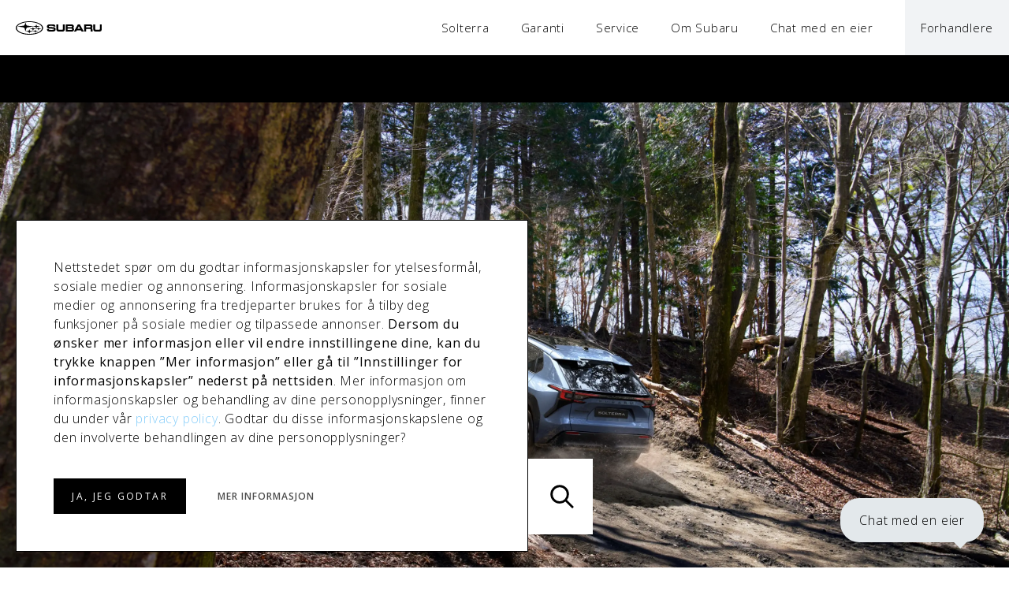

--- FILE ---
content_type: text/html; charset=utf-8
request_url: https://www.subaru.no/
body_size: 49286
content:
<!DOCTYPE html><html><head><meta charSet="utf-8"/><title>subaru.no</title><meta property="og:type" content="website"/><meta property="og:site_name" content="subaru.no"/><meta property="og:title" content="subaru.no"/><meta name="viewport" content="initial-scale=1.0, width=device-width"/><meta name="next-head-count" content="6"/><link rel="preload" href="/_next/static/css/5969c2ddb888aeb0.css" as="style"/><link rel="stylesheet" href="/_next/static/css/5969c2ddb888aeb0.css" data-n-g=""/><link rel="preload" href="/_next/static/css/71d9dbc47223792a.css" as="style"/><link rel="stylesheet" href="/_next/static/css/71d9dbc47223792a.css" data-n-p=""/><link rel="preload" href="/_next/static/css/551fd1b4abf9e449.css" as="style"/><link rel="stylesheet" href="/_next/static/css/551fd1b4abf9e449.css" data-n-p=""/><noscript data-n-css=""></noscript><script defer="" nomodule="" src="/_next/static/chunks/polyfills-42372ed130431b0a.js"></script><script src="/_next/static/chunks/webpack-afa855268a8f068c.js" defer=""></script><script src="/_next/static/chunks/framework-1d2f8200c11ea928.js" defer=""></script><script src="/_next/static/chunks/main-a8b316f62849e6db.js" defer=""></script><script src="/_next/static/chunks/pages/_app-84906bb733676e24.js" defer=""></script><script src="/_next/static/chunks/1664-db34c2ae62dc55c0.js" defer=""></script><script src="/_next/static/chunks/1413-a2961be8d3742f54.js" defer=""></script><script src="/_next/static/chunks/2448-cd701006599e213b.js" defer=""></script><script src="/_next/static/chunks/212-66e5f7b01f141cf1.js" defer=""></script><script src="/_next/static/chunks/9063-bd32457107f1a418.js" defer=""></script><script src="/_next/static/chunks/8812-a43fa1869aebf8e9.js" defer=""></script><script src="/_next/static/chunks/4296-9a1ecf50f86244aa.js" defer=""></script><script src="/_next/static/chunks/pages/index-91e8b02f5e3e55ac.js" defer=""></script><script src="/_next/static/n9W1maXMCVs-PnqXw4I_B/_buildManifest.js" defer=""></script><script src="/_next/static/n9W1maXMCVs-PnqXw4I_B/_ssgManifest.js" defer=""></script></head><body><div id="__next"><!--$--><noscript><img alt="" height="1" width="1" style="display:none" src="https://www.facebook.com/tr?id=256480249363731&amp;ev=PageView&amp;noscript=1"/></noscript><noscript><iframe src="https://www.googletagmanager.com/ns.html?id=GTM-M9NW77F" height="0" width="0" style="display:none;visibility:hidden"></iframe></noscript><div class="ie"><svg xmlns="http://www.w3.org/2000/svg" fill="none" viewBox="0 0 109 17"><g fill="white"><path d="M98.371 3.996v6.48c.045 1.554.979 2.397 2.58 2.486 1.823.089 3.646.089 5.603 0 1.512-.044 2.357-.976 2.446-2.486v-6.48h-2.357v5.948c0 .577-.356.799-.8.799a23.825 23.825 0 01-4.359 0c-.4 0-.711-.4-.711-.844V3.996h-2.402zM42.293 3.995c-1.245.09-2.535.71-2.713 2.22-.044.31-.044.532 0 .799.178 1.686 1.423 2.086 2.357 2.13 1.023.089 5.07.311 5.559.355.667.045.756.311.756.666 0 .4-.178.622-.756.666-1.245.089-3.602.089-4.803 0-.445 0-.712-.133-.756-.621v-.444H39.58v.266c0 1.864.667 2.707 2.401 2.84 1.735.134 4.314.134 6.227 0 1.69-.088 2.312-1.287 2.357-2.618v-.31c-.045-1.599-.979-2.353-2.224-2.442-.845-.044-5.203-.266-5.826-.355-.49-.045-.667-.266-.667-.666 0-.31.222-.577.623-.577 1.378-.089 3.824-.044 4.758 0 .49.044.667.266.667.533v.4h2.357V6.48c-.044-1.775-.89-2.441-2.535-2.53a74.664 74.664 0 00-5.425.044zM63.417 13.005h7.827c1.823-.044 2.668-1.02 2.668-2.752 0-1.198-.578-1.864-1.023-1.997.356-.178.8-.71.8-1.731 0-1.554-1.022-2.397-2.49-2.486h-7.782v8.966zm7.16-7.013c.445.044.8.222.8.71 0 .489-.311.755-.845.8h-4.758V6.035h4.803v-.044zm0 3.329c.4 0 .934.178.934.843 0 .666-.445.844-.979.844h-4.758V9.32h4.803zM51.543 3.996v6.48c.045 1.554.979 2.397 2.58 2.486 1.778.089 3.646.089 5.603 0 1.512-.044 2.357-1.02 2.446-2.486v-6.48h-2.357v5.948c0 .577-.356.799-.8.799a24.303 24.303 0 01-4.403 0c-.4 0-.712-.4-.712-.844V3.996h-2.357zM86.853 3.994v8.966h2.357V9.764h4.892c.578 0 .845.4.89.843.044.932.044 2.353.044 2.353h2.401s0-1.288-.044-2.264c-.044-1.02-.534-1.864-1.023-1.997.4-.222.934-.8.934-2.042 0-1.864-.978-2.619-2.535-2.708h-7.916v.045zm7.205 1.997c.578.044.845.31.845.843 0 .533-.312.844-.845.844h-4.892V5.99h4.892zM83.429 9.5h-6.893v1.909h6.893V9.5z"></path><path d="M78.715 3.996l-4.937 9.01h2.713l4.714-9.01h-2.49z"></path><path d="M81.338 3.996h-2.49l4.625 9.01h2.802l-4.937-9.01zM22.058 6.704c-.133 0-.4 0-.667.045-1.378.177-5.114.799-6.181.976-1.112.222-1.601.488-1.913 1.687-.266.976-.444 1.553-.756 2.93-.044.221-.133.399-.222.399s-.178-.178-.222-.4c-.356-1.331-.49-1.953-.756-2.93-.312-1.198-.8-1.464-1.913-1.686-1.067-.222-4.803-.799-6.181-.976-.134 0-.4-.09-.4-.222 0-.133.222-.178.4-.178 1.378-.133 5.159-.532 6.181-.666 1.201-.177 1.601-.488 1.913-1.287.311-.754.533-1.376.756-2.22.089-.221.133-.399.222-.399s.178.178.222.4c.267.843.49 1.465.756 2.22.356.798.756 1.109 1.913 1.286.978.134 4.758.533 6.181.666.267.045.49.045.667.045 1.023-.134 2.313-.311 2.758-.4.4-.089.622-.266.711-.533.133-.31.178-.488.311-1.02.045-.222.09-.311.223-.311.089 0 .133.133.222.31.133.533.223.71.311 1.021.09.267.312.489.712.533.49.089 1.779.31 2.757.4.09 0 .312.044.312.177s-.223.178-.312.178c-.978.133-2.312.355-2.757.443-.49.134-.623.311-.712.578-.088.31-.178.532-.355 1.065-.045.177-.09.31-.178.31-.09 0-.134-.133-.178-.31a5.876 5.876 0 00-.356-1.065c-.089-.267-.222-.444-.711-.578-.445-.133-1.735-.355-2.758-.488z"></path><path d="M25.393 9.72c.222-.045.4 0 .578 0 .8.088 1.023.133 1.957.222.311.044.445.177.534.444.133.488.222.665.266.887.045.178.09.31.223.31s.178-.132.222-.31c.045-.222.134-.4.267-.887.089-.267.222-.4.534-.444.934-.09 1.156-.134 1.956-.222.134 0 .312-.045.312-.178s-.178-.177-.312-.177c-.756-.09-1.022-.134-1.956-.267-.312-.044-.445-.177-.534-.355-.178-.4-.222-.666-.267-.843-.044-.178-.089-.31-.222-.31-.134 0-.134.132-.223.31-.044.177-.088.444-.266.843-.09.178-.267.31-.534.355-.934.133-1.2.178-1.957.267-.178.044-.489.044-.578 0-.712-.09-1.379-.178-2.357-.311-.4-.045-.534-.178-.667-.444-.178-.4-.222-.666-.311-.932-.045-.133-.09-.31-.178-.31-.134 0-.178.177-.178.31-.089.31-.134.533-.311.932-.09.266-.267.4-.667.444-.979.133-1.646.222-2.357.31-.134 0-.267.045-.267.178s.222.133.267.178c.711.088 1.378.222 2.357.355.355.044.578.222.667.577.133.444.178.666.31 1.243.045.088.09.266.179.266s.178-.133.178-.266c.133-.577.222-.8.311-1.243.089-.4.311-.533.667-.577a56.982 56.982 0 002.357-.355z"></path><path d="M17.344 0C7.738 0 0 3.817 0 8.522s7.782 8.522 17.344 8.522c9.561 0 17.343-3.817 17.343-8.522S26.905 0 17.345 0zm0 15.98c-8.895 0-15.966-3.374-15.966-7.502S8.45.977 17.344.977c8.894 0 15.965 3.373 15.965 7.5 0 4.173-7.071 7.502-15.965 7.502z"></path><path d="M21.213 12.873c.267-.044.445 0 .623 0 .49.044 1.023.133 1.957.222.355.044.489.178.533.355.045.178.178.488.267.799.045.222.09.31.223.31s.133-.132.222-.31c.089-.31.178-.621.267-.799.044-.177.222-.31.533-.355.934-.133 1.468-.178 1.957-.222.045 0 .311-.044.311-.178 0-.133-.177-.177-.31-.177-.49-.044-1.024-.133-1.958-.266-.355-.045-.489-.134-.533-.355-.09-.267-.223-.666-.267-.844-.045-.133-.134-.31-.223-.31-.088 0-.177.177-.222.31-.044.178-.133.577-.267.844-.089.177-.222.266-.533.355-.934.133-1.468.177-1.957.266-.133 0-.49.044-.623 0-.667-.089-1.378-.222-2.712-.4-.445-.044-.623-.221-.712-.488-.178-.444-.311-.932-.4-1.198-.045-.133-.09-.31-.178-.31-.133 0-.178.177-.178.31-.089.222-.178.754-.4 1.198-.09.222-.311.4-.712.488-1.334.178-2.045.311-2.713.4-.133 0-.31.044-.31.177 0 .134.222.134.31.178.668.089 1.38.222 2.713.444.445.089.623.355.712.71.133.4.311.977.4 1.199.044.133.089.31.178.31s.133-.177.178-.31c.089-.222.267-.8.4-1.199.133-.355.267-.666.712-.71 1.29-.222 2-.31 2.712-.444z"></path></g></svg><p>Din nettleser er utdatert, du kan åpne nettsiden vår i Microsoft Edge ved å klikke på linken: <a href="microsoft-edge:https://www.subaru.no">subaru.no</a></p></div><div class="Details_root__fXr3o null"><div class="Details__content-wrapper__dywQy null"><header class="Details__header__xGN5q"><button class="Details__close__Wz85t"><span class=""><svg xmlns="http://www.w3.org/2000/svg" width="14" height="14" fill="none" viewBox="0 0 14 14"><path fill="black" d="M13.612 14a.39.39 0 01-.276-.114L.114.664a.39.39 0 01.55-.55l13.222 13.223a.39.39 0 01-.274.663z"></path><path fill="black" d="M.39 14a.39.39 0 01-.275-.664L13.335.114a.39.39 0 01.55.55L.664 13.886A.387.387 0 01.389 14z"></path></svg></span></button></header></div></div><a class="CarbassadorChat_chatButton__S4qwS" href="https://carbassador.com/no?id=f1e34b6c-97c3-4c9a-9f92-2fcb1b10d6aa" target="_blank" rel="noopener noreferrer">Chat med en eier</a><div id="subaru-container" class="SC SC__root-container PrintWrapper_root__MSA6D"><div class="page-header  Header_root__Y4xte"><span><svg xmlns="http://www.w3.org/2000/svg" fill="none" viewBox="0 0 109 17"><g fill="black"><path d="M98.371 3.996v6.48c.045 1.554.979 2.397 2.58 2.486 1.823.089 3.646.089 5.603 0 1.512-.044 2.357-.976 2.446-2.486v-6.48h-2.357v5.948c0 .577-.356.799-.8.799a23.825 23.825 0 01-4.359 0c-.4 0-.711-.4-.711-.844V3.996h-2.402zM42.293 3.995c-1.245.09-2.535.71-2.713 2.22-.044.31-.044.532 0 .799.178 1.686 1.423 2.086 2.357 2.13 1.023.089 5.07.311 5.559.355.667.045.756.311.756.666 0 .4-.178.622-.756.666-1.245.089-3.602.089-4.803 0-.445 0-.712-.133-.756-.621v-.444H39.58v.266c0 1.864.667 2.707 2.401 2.84 1.735.134 4.314.134 6.227 0 1.69-.088 2.312-1.287 2.357-2.618v-.31c-.045-1.599-.979-2.353-2.224-2.442-.845-.044-5.203-.266-5.826-.355-.49-.045-.667-.266-.667-.666 0-.31.222-.577.623-.577 1.378-.089 3.824-.044 4.758 0 .49.044.667.266.667.533v.4h2.357V6.48c-.044-1.775-.89-2.441-2.535-2.53a74.664 74.664 0 00-5.425.044zM63.417 13.005h7.827c1.823-.044 2.668-1.02 2.668-2.752 0-1.198-.578-1.864-1.023-1.997.356-.178.8-.71.8-1.731 0-1.554-1.022-2.397-2.49-2.486h-7.782v8.966zm7.16-7.013c.445.044.8.222.8.71 0 .489-.311.755-.845.8h-4.758V6.035h4.803v-.044zm0 3.329c.4 0 .934.178.934.843 0 .666-.445.844-.979.844h-4.758V9.32h4.803zM51.543 3.996v6.48c.045 1.554.979 2.397 2.58 2.486 1.778.089 3.646.089 5.603 0 1.512-.044 2.357-1.02 2.446-2.486v-6.48h-2.357v5.948c0 .577-.356.799-.8.799a24.303 24.303 0 01-4.403 0c-.4 0-.712-.4-.712-.844V3.996h-2.357zM86.853 3.994v8.966h2.357V9.764h4.892c.578 0 .845.4.89.843.044.932.044 2.353.044 2.353h2.401s0-1.288-.044-2.264c-.044-1.02-.534-1.864-1.023-1.997.4-.222.934-.8.934-2.042 0-1.864-.978-2.619-2.535-2.708h-7.916v.045zm7.205 1.997c.578.044.845.31.845.843 0 .533-.312.844-.845.844h-4.892V5.99h4.892zM83.429 9.5h-6.893v1.909h6.893V9.5z"></path><path d="M78.715 3.996l-4.937 9.01h2.713l4.714-9.01h-2.49z"></path><path d="M81.338 3.996h-2.49l4.625 9.01h2.802l-4.937-9.01zM22.058 6.704c-.133 0-.4 0-.667.045-1.378.177-5.114.799-6.181.976-1.112.222-1.601.488-1.913 1.687-.266.976-.444 1.553-.756 2.93-.044.221-.133.399-.222.399s-.178-.178-.222-.4c-.356-1.331-.49-1.953-.756-2.93-.312-1.198-.8-1.464-1.913-1.686-1.067-.222-4.803-.799-6.181-.976-.134 0-.4-.09-.4-.222 0-.133.222-.178.4-.178 1.378-.133 5.159-.532 6.181-.666 1.201-.177 1.601-.488 1.913-1.287.311-.754.533-1.376.756-2.22.089-.221.133-.399.222-.399s.178.178.222.4c.267.843.49 1.465.756 2.22.356.798.756 1.109 1.913 1.286.978.134 4.758.533 6.181.666.267.045.49.045.667.045 1.023-.134 2.313-.311 2.758-.4.4-.089.622-.266.711-.533.133-.31.178-.488.311-1.02.045-.222.09-.311.223-.311.089 0 .133.133.222.31.133.533.223.71.311 1.021.09.267.312.489.712.533.49.089 1.779.31 2.757.4.09 0 .312.044.312.177s-.223.178-.312.178c-.978.133-2.312.355-2.757.443-.49.134-.623.311-.712.578-.088.31-.178.532-.355 1.065-.045.177-.09.31-.178.31-.09 0-.134-.133-.178-.31a5.876 5.876 0 00-.356-1.065c-.089-.267-.222-.444-.711-.578-.445-.133-1.735-.355-2.758-.488z"></path><path d="M25.393 9.72c.222-.045.4 0 .578 0 .8.088 1.023.133 1.957.222.311.044.445.177.534.444.133.488.222.665.266.887.045.178.09.31.223.31s.178-.132.222-.31c.045-.222.134-.4.267-.887.089-.267.222-.4.534-.444.934-.09 1.156-.134 1.956-.222.134 0 .312-.045.312-.178s-.178-.177-.312-.177c-.756-.09-1.022-.134-1.956-.267-.312-.044-.445-.177-.534-.355-.178-.4-.222-.666-.267-.843-.044-.178-.089-.31-.222-.31-.134 0-.134.132-.223.31-.044.177-.088.444-.266.843-.09.178-.267.31-.534.355-.934.133-1.2.178-1.957.267-.178.044-.489.044-.578 0-.712-.09-1.379-.178-2.357-.311-.4-.045-.534-.178-.667-.444-.178-.4-.222-.666-.311-.932-.045-.133-.09-.31-.178-.31-.134 0-.178.177-.178.31-.089.31-.134.533-.311.932-.09.266-.267.4-.667.444-.979.133-1.646.222-2.357.31-.134 0-.267.045-.267.178s.222.133.267.178c.711.088 1.378.222 2.357.355.355.044.578.222.667.577.133.444.178.666.31 1.243.045.088.09.266.179.266s.178-.133.178-.266c.133-.577.222-.8.311-1.243.089-.4.311-.533.667-.577a56.982 56.982 0 002.357-.355z"></path><path d="M17.344 0C7.738 0 0 3.817 0 8.522s7.782 8.522 17.344 8.522c9.561 0 17.343-3.817 17.343-8.522S26.905 0 17.345 0zm0 15.98c-8.895 0-15.966-3.374-15.966-7.502S8.45.977 17.344.977c8.894 0 15.965 3.373 15.965 7.5 0 4.173-7.071 7.502-15.965 7.502z"></path><path d="M21.213 12.873c.267-.044.445 0 .623 0 .49.044 1.023.133 1.957.222.355.044.489.178.533.355.045.178.178.488.267.799.045.222.09.31.223.31s.133-.132.222-.31c.089-.31.178-.621.267-.799.044-.177.222-.31.533-.355.934-.133 1.468-.178 1.957-.222.045 0 .311-.044.311-.178 0-.133-.177-.177-.31-.177-.49-.044-1.024-.133-1.958-.266-.355-.045-.489-.134-.533-.355-.09-.267-.223-.666-.267-.844-.045-.133-.134-.31-.223-.31-.088 0-.177.177-.222.31-.044.178-.133.577-.267.844-.089.177-.222.266-.533.355-.934.133-1.468.177-1.957.266-.133 0-.49.044-.623 0-.667-.089-1.378-.222-2.712-.4-.445-.044-.623-.221-.712-.488-.178-.444-.311-.932-.4-1.198-.045-.133-.09-.31-.178-.31-.133 0-.178.177-.178.31-.089.222-.178.754-.4 1.198-.09.222-.311.4-.712.488-1.334.178-2.045.311-2.713.4-.133 0-.31.044-.31.177 0 .134.222.134.31.178.668.089 1.38.222 2.713.444.445.089.623.355.712.71.133.4.311.977.4 1.199.044.133.089.31.178.31s.133-.177.178-.31c.089-.222.267-.8.4-1.199.133-.355.267-.666.712-.71 1.29-.222 2-.31 2.712-.444z"></path></g></svg></span><div class="Header__menu-items___UkD2"><span class="w-full h-full undefined "><a href="/biler/solterra">Solterra</a></span><span class="w-full h-full false "><a href="/garanti">Garanti</a></span><span class="w-full h-full undefined "><a href="/service">Service</a></span><span class="w-full h-full undefined "><a href="/om-subaru">Om Subaru</a></span><span class="w-full h-full false "><a href="/carbassador">Chat med en eier</a></span><span class="w-full h-full bold "><a href="/forhandlere">Forhandlere</a></span></div></div><!--$--><div class="ProductImagesWithTitles_wrap__mXXp7"><div class="ProductImagesWithTitles_inner__caXvK"><div class="ProductImagesWithTitles_products__KMcyA"><div class="ProductImagesWithTitles_product__Xdvde"><div class="ProductImagesWithTitles_imageWrap__P_gxY"><img loading="lazy" decoding="async" data-nimg="fill" style="position:absolute;height:100%;width:100%;left:0;top:0;right:0;bottom:0;object-fit:cover;object-position:center;color:transparent" sizes="(max-width: 1200px) 100vw, 1200px" srcSet="/_next/image?url=https%3A%2F%2Fcdn.sanity.io%2Fimages%2Fvxnix7rq%2Fproduction%2F7be987b1cdd46e7aba1edf2f26a4154458505307-7001x3830.png%3Frect%3D629%2C0%2C5745%2C3830%26w%3D2400%26h%3D1600%26fit%3Dcrop%26auto%3Dformat&amp;w=640&amp;q=75 640w, /_next/image?url=https%3A%2F%2Fcdn.sanity.io%2Fimages%2Fvxnix7rq%2Fproduction%2F7be987b1cdd46e7aba1edf2f26a4154458505307-7001x3830.png%3Frect%3D629%2C0%2C5745%2C3830%26w%3D2400%26h%3D1600%26fit%3Dcrop%26auto%3Dformat&amp;w=750&amp;q=75 750w, /_next/image?url=https%3A%2F%2Fcdn.sanity.io%2Fimages%2Fvxnix7rq%2Fproduction%2F7be987b1cdd46e7aba1edf2f26a4154458505307-7001x3830.png%3Frect%3D629%2C0%2C5745%2C3830%26w%3D2400%26h%3D1600%26fit%3Dcrop%26auto%3Dformat&amp;w=828&amp;q=75 828w, /_next/image?url=https%3A%2F%2Fcdn.sanity.io%2Fimages%2Fvxnix7rq%2Fproduction%2F7be987b1cdd46e7aba1edf2f26a4154458505307-7001x3830.png%3Frect%3D629%2C0%2C5745%2C3830%26w%3D2400%26h%3D1600%26fit%3Dcrop%26auto%3Dformat&amp;w=1024&amp;q=75 1024w, /_next/image?url=https%3A%2F%2Fcdn.sanity.io%2Fimages%2Fvxnix7rq%2Fproduction%2F7be987b1cdd46e7aba1edf2f26a4154458505307-7001x3830.png%3Frect%3D629%2C0%2C5745%2C3830%26w%3D2400%26h%3D1600%26fit%3Dcrop%26auto%3Dformat&amp;w=1080&amp;q=75 1080w, /_next/image?url=https%3A%2F%2Fcdn.sanity.io%2Fimages%2Fvxnix7rq%2Fproduction%2F7be987b1cdd46e7aba1edf2f26a4154458505307-7001x3830.png%3Frect%3D629%2C0%2C5745%2C3830%26w%3D2400%26h%3D1600%26fit%3Dcrop%26auto%3Dformat&amp;w=1200&amp;q=75 1200w, /_next/image?url=https%3A%2F%2Fcdn.sanity.io%2Fimages%2Fvxnix7rq%2Fproduction%2F7be987b1cdd46e7aba1edf2f26a4154458505307-7001x3830.png%3Frect%3D629%2C0%2C5745%2C3830%26w%3D2400%26h%3D1600%26fit%3Dcrop%26auto%3Dformat&amp;w=1920&amp;q=75 1920w, /_next/image?url=https%3A%2F%2Fcdn.sanity.io%2Fimages%2Fvxnix7rq%2Fproduction%2F7be987b1cdd46e7aba1edf2f26a4154458505307-7001x3830.png%3Frect%3D629%2C0%2C5745%2C3830%26w%3D2400%26h%3D1600%26fit%3Dcrop%26auto%3Dformat&amp;w=2048&amp;q=75 2048w, /_next/image?url=https%3A%2F%2Fcdn.sanity.io%2Fimages%2Fvxnix7rq%2Fproduction%2F7be987b1cdd46e7aba1edf2f26a4154458505307-7001x3830.png%3Frect%3D629%2C0%2C5745%2C3830%26w%3D2400%26h%3D1600%26fit%3Dcrop%26auto%3Dformat&amp;w=2048&amp;q=75 2048w, /_next/image?url=https%3A%2F%2Fcdn.sanity.io%2Fimages%2Fvxnix7rq%2Fproduction%2F7be987b1cdd46e7aba1edf2f26a4154458505307-7001x3830.png%3Frect%3D629%2C0%2C5745%2C3830%26w%3D2400%26h%3D1600%26fit%3Dcrop%26auto%3Dformat&amp;w=3840&amp;q=75 3840w, /_next/image?url=https%3A%2F%2Fcdn.sanity.io%2Fimages%2Fvxnix7rq%2Fproduction%2F7be987b1cdd46e7aba1edf2f26a4154458505307-7001x3830.png%3Frect%3D629%2C0%2C5745%2C3830%26w%3D2400%26h%3D1600%26fit%3Dcrop%26auto%3Dformat&amp;w=4096&amp;q=75 4096w" src="/_next/image?url=https%3A%2F%2Fcdn.sanity.io%2Fimages%2Fvxnix7rq%2Fproduction%2F7be987b1cdd46e7aba1edf2f26a4154458505307-7001x3830.png%3Frect%3D629%2C0%2C5745%2C3830%26w%3D2400%26h%3D1600%26fit%3Dcrop%26auto%3Dformat&amp;w=4096&amp;q=75"/></div><div class="ProductImagesWithTitles_productTitleWrap__tsX_A"><div class="ProductImagesWithTitles_productTitleMeta__xg3nS">Nye Subaru Solterra</div><h3 class="ProductImagesWithTitles_productTitleText__rOkQi"></h3><p class="ProductImagesWithTitles_productDescription__RxZ9Q">Nå med 0,5% rente | Lån fra 0,- kontant | 5180,- pr mnd. Inkl. vinterhjul | Pris fra 559 900,-</p><div class="ProductImagesWithTitles_linkWrap__47OFn"><a class="ProductImagesWithTitles_productLink___JBhc" href="/book-pr%C3%B8vekj%C3%B8ring">Book prøvekjøring</a><a class="ProductImagesWithTitles_productLink___JBhc" href="/biler/solterra">Les mer</a></div></div></div><div class="ProductImagesWithTitles_product__Xdvde"><div class="ProductImagesWithTitles_imageWrap__P_gxY"><img alt="Nye Subaru Uncharted" loading="lazy" decoding="async" data-nimg="fill" style="position:absolute;height:100%;width:100%;left:0;top:0;right:0;bottom:0;object-fit:cover;object-position:top center;color:transparent" sizes="(max-width: 1200px) 100vw, 1200px" srcSet="/_next/image?url=https%3A%2F%2Fcdn.sanity.io%2Fimages%2Fvxnix7rq%2Fproduction%2F4b800701ca68a3dd79b299edd954756ec0554d28-2000x2000.png%3Frect%3D0%2C334%2C2000%2C1333%26w%3D2400%26h%3D1600%26fit%3Dcrop%26auto%3Dformat&amp;w=640&amp;q=75 640w, /_next/image?url=https%3A%2F%2Fcdn.sanity.io%2Fimages%2Fvxnix7rq%2Fproduction%2F4b800701ca68a3dd79b299edd954756ec0554d28-2000x2000.png%3Frect%3D0%2C334%2C2000%2C1333%26w%3D2400%26h%3D1600%26fit%3Dcrop%26auto%3Dformat&amp;w=750&amp;q=75 750w, /_next/image?url=https%3A%2F%2Fcdn.sanity.io%2Fimages%2Fvxnix7rq%2Fproduction%2F4b800701ca68a3dd79b299edd954756ec0554d28-2000x2000.png%3Frect%3D0%2C334%2C2000%2C1333%26w%3D2400%26h%3D1600%26fit%3Dcrop%26auto%3Dformat&amp;w=828&amp;q=75 828w, /_next/image?url=https%3A%2F%2Fcdn.sanity.io%2Fimages%2Fvxnix7rq%2Fproduction%2F4b800701ca68a3dd79b299edd954756ec0554d28-2000x2000.png%3Frect%3D0%2C334%2C2000%2C1333%26w%3D2400%26h%3D1600%26fit%3Dcrop%26auto%3Dformat&amp;w=1024&amp;q=75 1024w, /_next/image?url=https%3A%2F%2Fcdn.sanity.io%2Fimages%2Fvxnix7rq%2Fproduction%2F4b800701ca68a3dd79b299edd954756ec0554d28-2000x2000.png%3Frect%3D0%2C334%2C2000%2C1333%26w%3D2400%26h%3D1600%26fit%3Dcrop%26auto%3Dformat&amp;w=1080&amp;q=75 1080w, /_next/image?url=https%3A%2F%2Fcdn.sanity.io%2Fimages%2Fvxnix7rq%2Fproduction%2F4b800701ca68a3dd79b299edd954756ec0554d28-2000x2000.png%3Frect%3D0%2C334%2C2000%2C1333%26w%3D2400%26h%3D1600%26fit%3Dcrop%26auto%3Dformat&amp;w=1200&amp;q=75 1200w, /_next/image?url=https%3A%2F%2Fcdn.sanity.io%2Fimages%2Fvxnix7rq%2Fproduction%2F4b800701ca68a3dd79b299edd954756ec0554d28-2000x2000.png%3Frect%3D0%2C334%2C2000%2C1333%26w%3D2400%26h%3D1600%26fit%3Dcrop%26auto%3Dformat&amp;w=1920&amp;q=75 1920w, /_next/image?url=https%3A%2F%2Fcdn.sanity.io%2Fimages%2Fvxnix7rq%2Fproduction%2F4b800701ca68a3dd79b299edd954756ec0554d28-2000x2000.png%3Frect%3D0%2C334%2C2000%2C1333%26w%3D2400%26h%3D1600%26fit%3Dcrop%26auto%3Dformat&amp;w=2048&amp;q=75 2048w, /_next/image?url=https%3A%2F%2Fcdn.sanity.io%2Fimages%2Fvxnix7rq%2Fproduction%2F4b800701ca68a3dd79b299edd954756ec0554d28-2000x2000.png%3Frect%3D0%2C334%2C2000%2C1333%26w%3D2400%26h%3D1600%26fit%3Dcrop%26auto%3Dformat&amp;w=2048&amp;q=75 2048w, /_next/image?url=https%3A%2F%2Fcdn.sanity.io%2Fimages%2Fvxnix7rq%2Fproduction%2F4b800701ca68a3dd79b299edd954756ec0554d28-2000x2000.png%3Frect%3D0%2C334%2C2000%2C1333%26w%3D2400%26h%3D1600%26fit%3Dcrop%26auto%3Dformat&amp;w=3840&amp;q=75 3840w, /_next/image?url=https%3A%2F%2Fcdn.sanity.io%2Fimages%2Fvxnix7rq%2Fproduction%2F4b800701ca68a3dd79b299edd954756ec0554d28-2000x2000.png%3Frect%3D0%2C334%2C2000%2C1333%26w%3D2400%26h%3D1600%26fit%3Dcrop%26auto%3Dformat&amp;w=4096&amp;q=75 4096w" src="/_next/image?url=https%3A%2F%2Fcdn.sanity.io%2Fimages%2Fvxnix7rq%2Fproduction%2F4b800701ca68a3dd79b299edd954756ec0554d28-2000x2000.png%3Frect%3D0%2C334%2C2000%2C1333%26w%3D2400%26h%3D1600%26fit%3Dcrop%26auto%3Dformat&amp;w=4096&amp;q=75"/></div><div class="ProductImagesWithTitles_productTitleWrap__tsX_A"><h3 class="ProductImagesWithTitles_productTitleText__rOkQi">Nye Subaru Uncharted</h3><div class="ProductImagesWithTitles_linkWrap__47OFn"><a class="ProductImagesWithTitles_productLink___JBhc" href="/interesseskjema-c-suv">Meld din interesse</a></div></div></div><div class="ProductImagesWithTitles_product__Xdvde"><div class="ProductImagesWithTitles_imageWrap__P_gxY"><img alt="Nye Subaru e-Outback" loading="lazy" decoding="async" data-nimg="fill" style="position:absolute;height:100%;width:100%;left:0;top:0;right:0;bottom:0;object-fit:cover;object-position:top center;color:transparent" sizes="(max-width: 1200px) 100vw, 1200px" srcSet="/_next/image?url=https%3A%2F%2Fcdn.sanity.io%2Fimages%2Fvxnix7rq%2Fproduction%2F6552c2fa0789e61297938f38bdc9581f327018c9-2000x2000.png%3Frect%3D0%2C334%2C2000%2C1333%26w%3D2400%26h%3D1600%26fit%3Dcrop%26auto%3Dformat&amp;w=640&amp;q=75 640w, /_next/image?url=https%3A%2F%2Fcdn.sanity.io%2Fimages%2Fvxnix7rq%2Fproduction%2F6552c2fa0789e61297938f38bdc9581f327018c9-2000x2000.png%3Frect%3D0%2C334%2C2000%2C1333%26w%3D2400%26h%3D1600%26fit%3Dcrop%26auto%3Dformat&amp;w=750&amp;q=75 750w, /_next/image?url=https%3A%2F%2Fcdn.sanity.io%2Fimages%2Fvxnix7rq%2Fproduction%2F6552c2fa0789e61297938f38bdc9581f327018c9-2000x2000.png%3Frect%3D0%2C334%2C2000%2C1333%26w%3D2400%26h%3D1600%26fit%3Dcrop%26auto%3Dformat&amp;w=828&amp;q=75 828w, /_next/image?url=https%3A%2F%2Fcdn.sanity.io%2Fimages%2Fvxnix7rq%2Fproduction%2F6552c2fa0789e61297938f38bdc9581f327018c9-2000x2000.png%3Frect%3D0%2C334%2C2000%2C1333%26w%3D2400%26h%3D1600%26fit%3Dcrop%26auto%3Dformat&amp;w=1024&amp;q=75 1024w, /_next/image?url=https%3A%2F%2Fcdn.sanity.io%2Fimages%2Fvxnix7rq%2Fproduction%2F6552c2fa0789e61297938f38bdc9581f327018c9-2000x2000.png%3Frect%3D0%2C334%2C2000%2C1333%26w%3D2400%26h%3D1600%26fit%3Dcrop%26auto%3Dformat&amp;w=1080&amp;q=75 1080w, /_next/image?url=https%3A%2F%2Fcdn.sanity.io%2Fimages%2Fvxnix7rq%2Fproduction%2F6552c2fa0789e61297938f38bdc9581f327018c9-2000x2000.png%3Frect%3D0%2C334%2C2000%2C1333%26w%3D2400%26h%3D1600%26fit%3Dcrop%26auto%3Dformat&amp;w=1200&amp;q=75 1200w, /_next/image?url=https%3A%2F%2Fcdn.sanity.io%2Fimages%2Fvxnix7rq%2Fproduction%2F6552c2fa0789e61297938f38bdc9581f327018c9-2000x2000.png%3Frect%3D0%2C334%2C2000%2C1333%26w%3D2400%26h%3D1600%26fit%3Dcrop%26auto%3Dformat&amp;w=1920&amp;q=75 1920w, /_next/image?url=https%3A%2F%2Fcdn.sanity.io%2Fimages%2Fvxnix7rq%2Fproduction%2F6552c2fa0789e61297938f38bdc9581f327018c9-2000x2000.png%3Frect%3D0%2C334%2C2000%2C1333%26w%3D2400%26h%3D1600%26fit%3Dcrop%26auto%3Dformat&amp;w=2048&amp;q=75 2048w, /_next/image?url=https%3A%2F%2Fcdn.sanity.io%2Fimages%2Fvxnix7rq%2Fproduction%2F6552c2fa0789e61297938f38bdc9581f327018c9-2000x2000.png%3Frect%3D0%2C334%2C2000%2C1333%26w%3D2400%26h%3D1600%26fit%3Dcrop%26auto%3Dformat&amp;w=2048&amp;q=75 2048w, /_next/image?url=https%3A%2F%2Fcdn.sanity.io%2Fimages%2Fvxnix7rq%2Fproduction%2F6552c2fa0789e61297938f38bdc9581f327018c9-2000x2000.png%3Frect%3D0%2C334%2C2000%2C1333%26w%3D2400%26h%3D1600%26fit%3Dcrop%26auto%3Dformat&amp;w=3840&amp;q=75 3840w, /_next/image?url=https%3A%2F%2Fcdn.sanity.io%2Fimages%2Fvxnix7rq%2Fproduction%2F6552c2fa0789e61297938f38bdc9581f327018c9-2000x2000.png%3Frect%3D0%2C334%2C2000%2C1333%26w%3D2400%26h%3D1600%26fit%3Dcrop%26auto%3Dformat&amp;w=4096&amp;q=75 4096w" src="/_next/image?url=https%3A%2F%2Fcdn.sanity.io%2Fimages%2Fvxnix7rq%2Fproduction%2F6552c2fa0789e61297938f38bdc9581f327018c9-2000x2000.png%3Frect%3D0%2C334%2C2000%2C1333%26w%3D2400%26h%3D1600%26fit%3Dcrop%26auto%3Dformat&amp;w=4096&amp;q=75"/></div><div class="ProductImagesWithTitles_productTitleWrap__tsX_A"><h3 class="ProductImagesWithTitles_productTitleText__rOkQi">Nye Subaru e-Outback</h3><div class="ProductImagesWithTitles_linkWrap__47OFn"><a class="ProductImagesWithTitles_productLink___JBhc" href="/interesseskjema-stasjonsvogn">Meld din interesse</a></div></div></div></div></div></div><!--/$--><!--$--><div class="Spacer_spacer__fe84s Spacer_normal__tJEeq Spacer_black____rKs"></div><!--/$--><!--$--><div class="plug Plug_root__j6WZ8 mapPlug"><div class="SC__content-container-gutter-wrapper"><div class="SC__content-container"><div class="MapPlug_container__TiqfQ"><span class="InteractiveImage_root__wWxF7 undefined" style="cursor:default"><img alt="alt text missing" src="https://cdn.sanity.io/images/vxnix7rq/production/ca867508771507dbeeaea68828746a4f1a9a9abb-3871x2159.jpg?w=1600&amp;fm=webp&amp;fit=max&amp;dpr=2" style="object-fit:cover;object-position:center center"/></span><div class="  z-10"><h4>Finn nærmeste forhandler</h4><p>Vi har mange forhandlere spredd rundt om i hele landet, og du kan enkelt søke opp nærmeste forhandler basert på ønsket lokasjon</p><form style="background-color:white;color:black"><input type="text" id="search" name="search" placeholder="Søk forhandler" value=""/><button type="submit" style="background-color:white"><svg xmlns="http://www.w3.org/2000/svg" width="18" height="18" fill="none" viewBox="0 0 18 18"><path fill="black" stroke="black" d="M17.13 16.43l-4.869-4.867a6.302 6.302 0 001.632-4.23A6.34 6.34 0 007.56 1a6.34 6.34 0 00-6.333 6.333 6.34 6.34 0 006.333 6.334 6.299 6.299 0 004.23-1.633l4.867 4.868a.333.333 0 10.472-.471zM7.56 13a5.673 5.673 0 01-5.667-5.667A5.673 5.673 0 017.56 1.667a5.673 5.673 0 015.667 5.666A5.673 5.673 0 017.56 13z"></path></svg></button></form></div></div></div></div></div><!--/$--><div style="background-color:black" class="plug Plug_root__j6WZ8 "><div class="SC__content-container-gutter-wrapper"><div class="SC__content-container"><footer class="Footer_root__hv93C"><div class="Footer__wrapper__fGjrM"><header class="Footer__header__vZccN"><div class="Footer__logo__E8_V_"><svg xmlns="http://www.w3.org/2000/svg" fill="none" viewBox="0 0 109 17"><g fill="white"><path d="M98.371 3.996v6.48c.045 1.554.979 2.397 2.58 2.486 1.823.089 3.646.089 5.603 0 1.512-.044 2.357-.976 2.446-2.486v-6.48h-2.357v5.948c0 .577-.356.799-.8.799a23.825 23.825 0 01-4.359 0c-.4 0-.711-.4-.711-.844V3.996h-2.402zM42.293 3.995c-1.245.09-2.535.71-2.713 2.22-.044.31-.044.532 0 .799.178 1.686 1.423 2.086 2.357 2.13 1.023.089 5.07.311 5.559.355.667.045.756.311.756.666 0 .4-.178.622-.756.666-1.245.089-3.602.089-4.803 0-.445 0-.712-.133-.756-.621v-.444H39.58v.266c0 1.864.667 2.707 2.401 2.84 1.735.134 4.314.134 6.227 0 1.69-.088 2.312-1.287 2.357-2.618v-.31c-.045-1.599-.979-2.353-2.224-2.442-.845-.044-5.203-.266-5.826-.355-.49-.045-.667-.266-.667-.666 0-.31.222-.577.623-.577 1.378-.089 3.824-.044 4.758 0 .49.044.667.266.667.533v.4h2.357V6.48c-.044-1.775-.89-2.441-2.535-2.53a74.664 74.664 0 00-5.425.044zM63.417 13.005h7.827c1.823-.044 2.668-1.02 2.668-2.752 0-1.198-.578-1.864-1.023-1.997.356-.178.8-.71.8-1.731 0-1.554-1.022-2.397-2.49-2.486h-7.782v8.966zm7.16-7.013c.445.044.8.222.8.71 0 .489-.311.755-.845.8h-4.758V6.035h4.803v-.044zm0 3.329c.4 0 .934.178.934.843 0 .666-.445.844-.979.844h-4.758V9.32h4.803zM51.543 3.996v6.48c.045 1.554.979 2.397 2.58 2.486 1.778.089 3.646.089 5.603 0 1.512-.044 2.357-1.02 2.446-2.486v-6.48h-2.357v5.948c0 .577-.356.799-.8.799a24.303 24.303 0 01-4.403 0c-.4 0-.712-.4-.712-.844V3.996h-2.357zM86.853 3.994v8.966h2.357V9.764h4.892c.578 0 .845.4.89.843.044.932.044 2.353.044 2.353h2.401s0-1.288-.044-2.264c-.044-1.02-.534-1.864-1.023-1.997.4-.222.934-.8.934-2.042 0-1.864-.978-2.619-2.535-2.708h-7.916v.045zm7.205 1.997c.578.044.845.31.845.843 0 .533-.312.844-.845.844h-4.892V5.99h4.892zM83.429 9.5h-6.893v1.909h6.893V9.5z"></path><path d="M78.715 3.996l-4.937 9.01h2.713l4.714-9.01h-2.49z"></path><path d="M81.338 3.996h-2.49l4.625 9.01h2.802l-4.937-9.01zM22.058 6.704c-.133 0-.4 0-.667.045-1.378.177-5.114.799-6.181.976-1.112.222-1.601.488-1.913 1.687-.266.976-.444 1.553-.756 2.93-.044.221-.133.399-.222.399s-.178-.178-.222-.4c-.356-1.331-.49-1.953-.756-2.93-.312-1.198-.8-1.464-1.913-1.686-1.067-.222-4.803-.799-6.181-.976-.134 0-.4-.09-.4-.222 0-.133.222-.178.4-.178 1.378-.133 5.159-.532 6.181-.666 1.201-.177 1.601-.488 1.913-1.287.311-.754.533-1.376.756-2.22.089-.221.133-.399.222-.399s.178.178.222.4c.267.843.49 1.465.756 2.22.356.798.756 1.109 1.913 1.286.978.134 4.758.533 6.181.666.267.045.49.045.667.045 1.023-.134 2.313-.311 2.758-.4.4-.089.622-.266.711-.533.133-.31.178-.488.311-1.02.045-.222.09-.311.223-.311.089 0 .133.133.222.31.133.533.223.71.311 1.021.09.267.312.489.712.533.49.089 1.779.31 2.757.4.09 0 .312.044.312.177s-.223.178-.312.178c-.978.133-2.312.355-2.757.443-.49.134-.623.311-.712.578-.088.31-.178.532-.355 1.065-.045.177-.09.31-.178.31-.09 0-.134-.133-.178-.31a5.876 5.876 0 00-.356-1.065c-.089-.267-.222-.444-.711-.578-.445-.133-1.735-.355-2.758-.488z"></path><path d="M25.393 9.72c.222-.045.4 0 .578 0 .8.088 1.023.133 1.957.222.311.044.445.177.534.444.133.488.222.665.266.887.045.178.09.31.223.31s.178-.132.222-.31c.045-.222.134-.4.267-.887.089-.267.222-.4.534-.444.934-.09 1.156-.134 1.956-.222.134 0 .312-.045.312-.178s-.178-.177-.312-.177c-.756-.09-1.022-.134-1.956-.267-.312-.044-.445-.177-.534-.355-.178-.4-.222-.666-.267-.843-.044-.178-.089-.31-.222-.31-.134 0-.134.132-.223.31-.044.177-.088.444-.266.843-.09.178-.267.31-.534.355-.934.133-1.2.178-1.957.267-.178.044-.489.044-.578 0-.712-.09-1.379-.178-2.357-.311-.4-.045-.534-.178-.667-.444-.178-.4-.222-.666-.311-.932-.045-.133-.09-.31-.178-.31-.134 0-.178.177-.178.31-.089.31-.134.533-.311.932-.09.266-.267.4-.667.444-.979.133-1.646.222-2.357.31-.134 0-.267.045-.267.178s.222.133.267.178c.711.088 1.378.222 2.357.355.355.044.578.222.667.577.133.444.178.666.31 1.243.045.088.09.266.179.266s.178-.133.178-.266c.133-.577.222-.8.311-1.243.089-.4.311-.533.667-.577a56.982 56.982 0 002.357-.355z"></path><path d="M17.344 0C7.738 0 0 3.817 0 8.522s7.782 8.522 17.344 8.522c9.561 0 17.343-3.817 17.343-8.522S26.905 0 17.345 0zm0 15.98c-8.895 0-15.966-3.374-15.966-7.502S8.45.977 17.344.977c8.894 0 15.965 3.373 15.965 7.5 0 4.173-7.071 7.502-15.965 7.502z"></path><path d="M21.213 12.873c.267-.044.445 0 .623 0 .49.044 1.023.133 1.957.222.355.044.489.178.533.355.045.178.178.488.267.799.045.222.09.31.223.31s.133-.132.222-.31c.089-.31.178-.621.267-.799.044-.177.222-.31.533-.355.934-.133 1.468-.178 1.957-.222.045 0 .311-.044.311-.178 0-.133-.177-.177-.31-.177-.49-.044-1.024-.133-1.958-.266-.355-.045-.489-.134-.533-.355-.09-.267-.223-.666-.267-.844-.045-.133-.134-.31-.223-.31-.088 0-.177.177-.222.31-.044.178-.133.577-.267.844-.089.177-.222.266-.533.355-.934.133-1.468.177-1.957.266-.133 0-.49.044-.623 0-.667-.089-1.378-.222-2.712-.4-.445-.044-.623-.221-.712-.488-.178-.444-.311-.932-.4-1.198-.045-.133-.09-.31-.178-.31-.133 0-.178.177-.178.31-.089.222-.178.754-.4 1.198-.09.222-.311.4-.712.488-1.334.178-2.045.311-2.713.4-.133 0-.31.044-.31.177 0 .134.222.134.31.178.668.089 1.38.222 2.713.444.445.089.623.355.712.71.133.4.311.977.4 1.199.044.133.089.31.178.31s.133-.177.178-.31c.089-.222.267-.8.4-1.199.133-.355.267-.666.712-.71 1.29-.222 2-.31 2.712-.444z"></path></g></svg></div><div class="Footer_goback__XdZ1E dark"><button class="CaretButton_CaretButton__KgPwL">Til toppen<div class="CaretButton__icon__BCgtQ" style="--direction:-90deg"><svg viewBox="0 0 14 14" fill="none" xmlns="http://www.w3.org/2000/svg"><path d="M5 1L11 7L5 13" stroke="black"></path></svg></div></button></div></header><div class="Footer__top__Alxv_"><div class="Footer_footerColumn__BLvuS"><h4>Les mer</h4><div><a href="/biler/solterra">Våre biler</a><a href="/forhandlere">Finn forhandler</a><a href="https://www.mynewsdesk.com/no/subaru-norge">Presse</a><a href="/garanti">Garanti</a></div></div><div class="Footer_footerColumn__BLvuS"><h4>Følg oss</h4><div><a href="https://www.facebook.com/Subarunorge">Facebook</a><a href="https://www.instagram.com/subaru_norge/">Instagram</a><a href="https://www.youtube.com/channel/UC8fGJnGBVmrl1bZxklWtamA">YouTube</a></div></div></div><div class="Footer__bottom__1TS55"><div class="Footer__disclamer__DC4tJ"><p><em>*Veiledende kundepris levert Moss gjelder Subaru Solterra XR X-MODE, lokale lev. kostnader kan tilkomme. Md. beløp periode 1 i 3 år 5 180,-, md. beløp periode 2 i 7 år 6 427,-, bilpris inkl. vinterhjul 589 900,-, egenkapital 0,-, etab-/tinglysingsgeb. 5 225,-, md. termingeb. 95,-, lånebeløp inkl etab-/tinglysingsgeb. 595 125,-, o/10 år, flytende nom. kampanjerente i 3 år f.t. 0,50%, deretter flytende nom. produktrente i 7 år f.t. 6,99%, eff. rente f.t. 4,14%, kostnad 130 451,-, totalt 726 488,-. Både kampanje- og produktrente er flytende og følger normal renteutvikling i hele låneperioden, og vil aldri bli lavere enn 0,05%. Renten kan endres ved utbet. tidsp. hvis det har vært renteendringer mellom søknadstidsp. og utbet. tidsp. Lån fra DNB Bank ASA, som tar pant i bilen som sikkerhet. Gjelder til 31.03.2026/ begrenset antall. Garantien gjelder 10 år/ 200.000 km, det som inntreffer først. El. rekkevidde avhenger av kjørestil, veiforhold, utetemperatur, varme/klimaanlegg og forhåndstemperering. Bildene som er vist her er kun for illustrerende formål, og kan avvike fra modellens standardspesifikasjoner. Med forbehold om skrive- og trykkfeil.</em></p></div><div class="Footer__cookie__XSVMj"><a class="Footer__cookie__middle__vcMlT" href="/privacy-policy">Cookies</a><div>•</div><a class="Footer__cookie__middle__vcMlT" href="/privacy-policy">Privacy policy</a><div>•</div><a class="Footer__cookie__middle__vcMlT" href="/aapenhetsloven">Åpenhetsloven</a></div><div class="Footer__shadow__uxC_t"><a href="/hjem">Copyright © 2026</a><div>—</div><a href="https://subaru.no">Subaru Norge AS</a></div></div></div></footer></div></div></div></div><!--/$--></div><script id="__NEXT_DATA__" type="application/json">{"props":{"pageProps":{"data":{"content":[{"_key":"1b199f52d9c9","_type":"productImagesWithTitles","backgroundImage":null,"car":null,"cta":null,"elements":null,"file":null,"image":null,"imageSlider":null,"link":null,"plug":null,"products":[{"_key":"287d1866cab4","description":"Nå med 0,5% rente | Lån fra 0,- kontant | 5180,- pr mnd. Inkl. vinterhjul | Pris fra 559 900,-","image":{"_type":"image","asset":{"_ref":"image-7be987b1cdd46e7aba1edf2f26a4154458505307-7001x3830-png","_type":"reference"}},"link":{"_createdAt":"2021-05-05T08:55:04Z","_id":"049442da-3d9e-49d2-9cf5-338cfbcc4d0b","_rev":"W0nwT0fK39EPxbeL19AM4e","_system":{"base":{"id":"049442da-3d9e-49d2-9cf5-338cfbcc4d0b","rev":"rSEg0qdn7ObNwCMyVuZRWa"}},"_type":"page","_updatedAt":"2025-10-22T14:09:52Z","content":null,"description":"Book en Subaru prøvekjøring ","openGraphImage":{"_type":"image","asset":{"_ref":"image-b9218bde5c008eec0d4b8a969b3519f2a99ef831-1000x667-png","_type":"reference"}},"slug":{"_type":"slug","current":"book-prøvekjøring"},"title":"Book prøvekjøring"},"link2":{"_createdAt":"2025-06-25T06:48:11Z","_id":"8acfd583-318c-49bf-9a68-bb633dd5cdee","_rev":"1WJL2KD3MOn4xIWbxfDNa4","_system":{"base":{"id":"8acfd583-318c-49bf-9a68-bb633dd5cdee","rev":"1WJL2KD3MOn4xIWbxf8WXl"}},"_type":"car","_updatedAt":"2026-01-16T09:51:12Z","content":{"carInfo":{"slug":{"_type":"slug","current":"biler/solterra"}}},"slug":null},"link3":null,"linkText":"Book prøvekjøring","linkText2":"Les mer","meta":"Nye Subaru Solterra","objectPosition":"center"},{"_key":"eac6d29121ff","image":{"_type":"image","asset":{"_ref":"image-4b800701ca68a3dd79b299edd954756ec0554d28-2000x2000-png","_type":"reference"}},"link":{"_createdAt":"2025-06-25T07:00:01Z","_id":"15daba81-480d-420e-ac7c-7e14d78780b0","_rev":"vBz27RG3bg3loeMMl4p0nT","_system":{"base":{"id":"15daba81-480d-420e-ac7c-7e14d78780b0","rev":"aF4MxZ1oapEjyNgfwSDjfd"}},"_type":"page","_updatedAt":"2025-09-24T11:40:59Z","content":null,"extraVisible":false,"slug":{"_type":"slug","current":"interesseskjema-c-suv"},"title":"Interesseskjema - Uncharted"},"link2":null,"link3":null,"linkText":"Meld din interesse","objectPosition":"top center","title":"Nye Subaru Uncharted"},{"_key":"7fa03fa4b93a","image":{"_type":"image","asset":{"_ref":"image-6552c2fa0789e61297938f38bdc9581f327018c9-2000x2000-png","_type":"reference"}},"link":{"_createdAt":"2025-06-25T06:57:47Z","_id":"e618787c-0aca-414e-99c5-385046a3f42e","_rev":"YX7oybfHYmwsiKQAqmC5TS","_system":{"base":{"id":"e618787c-0aca-414e-99c5-385046a3f42e","rev":"LI5NXvOGYqtR9Kqb5c3do1"}},"_type":"page","_updatedAt":"2025-09-24T11:41:32Z","content":null,"extraVisible":false,"slug":{"_type":"slug","current":"interesseskjema-stasjonsvogn"},"title":"Interesseskjema - e-Outback"},"link2":null,"link3":null,"linkText":"Meld din interesse","objectPosition":"top center","title":"Nye Subaru e-Outback"}],"route":null,"steps":null,"partOfSimilarList":false},{"_key":"3e7570afa532","_type":"spacer","backgroundImage":null,"car":null,"cta":null,"elements":null,"file":null,"image":null,"imageSlider":null,"plug":null,"route":null,"size":"normal","steps":null,"partOfSimilarList":false},{"_key":"817245cad3e0","_type":"mapPlug","backgroundImage":{"_type":"figure","asset":{"_ref":"image-ca867508771507dbeeaea68828746a4f1a9a9abb-3871x2159-jpg","_type":"reference"}},"car":null,"color":"white","cta":null,"dealers":[{"_createdAt":"2021-05-04T14:20:51Z","_id":"03d696c0-88e7-4063-b6c3-feda463e29bd","_rev":"r0tpqBEPFd5HMNQckvA9hf","_system":{"base":{"id":"03d696c0-88e7-4063-b6c3-feda463e29bd","rev":"0lJKDNARUZ0Zj3DxoMtGGm"}},"_type":"dealer","_updatedAt":"2026-01-21T11:08:38Z","about":{},"adresse":"Litleåsvegen 61, 5132 Bergen","contact_person":"Rolf Espen Idsøe","contact_person_2":"Pål Samal","county":"Vestland","email":"rei@sandegruppen.no","email_2":"ps@sandegruppen.no","employeeslist":{"elements":[{"_key":"e1341f3b91b9","_type":"employee","email":"rei@sandegruppen.no","image":{"_type":"figure","asset":{"_ref":"image-a9d58cb1379b35ba6ee02c8e7286cb0c6c855436-141x141-jpg","_type":"reference"}},"name":"Rolf Espen Idsøe","phone":"47 48 17 96","title":"Salgssjef Subaru"},{"_key":"c6566f5472b2","_type":"employee","email":"ps@sandegruppen.no","image":{"_type":"figure","asset":{"_ref":"image-9cd6300aa3654e4eab275c26cf00ae518866efb1-123x122-jpg","_type":"reference"}},"name":"Pål Samal","phone":"94 02 89 33","title":"Salgskonsulent"}]},"forhandler":"Sande Auto AS","is_dealer":true,"is_workshop":true,"location":{"alt":1,"lat":60.470158,"lng":5.33735},"mobilenr":"47 48 17 96","mobilenr_2":"94 02 89 33","openingHours":[{"_key":"20809fa206f5","_type":"openings","elements":[{"_key":"ef043564c097","_type":"oneDayOpenings","closes":"16:30","opens":"09:00","title":"Mandag"},{"_key":"f62c44035e8a","_type":"oneDayOpenings","closes":"16:30","opens":"09:00","title":"Tirsdag"},{"_key":"db267b08a4e4","_type":"oneDayOpenings","closes":"16:30","opens":"09:00","title":"Onsdag"},{"_key":"7e9555638a12","_type":"oneDayOpenings","closes":"19:00","opens":"09:00","title":"Torsdag"},{"_key":"e7fbfe648caa","_type":"oneDayOpenings","closes":"16:30","opens":"09:00","title":"Fredag"},{"_key":"0055c427ab47","_type":"oneDayOpenings","closes":"15:00","opens":"11:00","title":"Lørdag"}],"title":"Åpningstider salg"},{"_key":"0f06e48a6bfe","_type":"openings","elements":[{"_key":"a2dc3c29fc87","_type":"oneDayOpenings","closes":"15:30","opens":"07:30","title":"Mandag"},{"_key":"2fb8b26a5258","_type":"oneDayOpenings","closes":"15:30","opens":"07:30","title":"Tirsdag"},{"_key":"32b2bb97283d","_type":"oneDayOpenings","closes":"15:30","opens":"07:30","title":"Onsdag"},{"_key":"3a6de60b9b5f","_type":"oneDayOpenings","closes":"15:30","opens":"07:30","title":"Torsdag"},{"_key":"0d8afb0ddfd9","_type":"oneDayOpenings","closes":"15:30","opens":"07:30","title":"Fredag"}],"title":"Åpningstider verksted"}],"orgnr":"946 510 939","phonenr":"55 19 75 00"},{"_createdAt":"2023-08-31T12:42:00Z","_id":"093edf1d-ccf8-4935-b2ad-8e0f9c28b4a2","_rev":"muD97JC0WY2zYZXfteNk9l","_type":"dealer","_updatedAt":"2024-01-17T08:27:02Z","adresse":"Porsgrunnsvegen 192, 3735 Skien","county":"Vestfold og Telemark","email":"nenset@kars.no","epost_sale":"nenset@kars.no","epost_service":"nenset@kars.no","forhandler":"KARS","is_dealer":true,"is_workshop":true,"location":{"_type":"geopoint","alt":1,"lat":59.17118,"lng":9.63348},"openingHours":[{"_key":"4f791620dee2","_type":"openings","elements":[{"_key":"53880290db8f","_type":"oneDayOpenings","closes":"17:00","opens":"08:30","title":"Mandag"},{"_key":"58bee601d480","_type":"oneDayOpenings","closes":"17:00","opens":"08:30","title":"Tirsdag"},{"_key":"948e6fdaf9b4","_type":"oneDayOpenings","closes":"17:00","opens":"08:30","title":"Onsdag"},{"_key":"cc7e6072cafd","_type":"oneDayOpenings","closes":"19:00","opens":"08:30","title":"Torsdag"},{"_key":"30f115221932","_type":"oneDayOpenings","closes":"17:00","opens":"08:30","title":"Fredag"},{"_key":"19c705491253","_type":"oneDayOpenings","closes":"15:00","opens":"10:00","title":"Lørdag"}],"title":"Åpningstider salg"},{"_key":"d34e3aad4064","_type":"openings","elements":[{"_key":"aedef8899cad","_type":"oneDayOpenings","closes":"16:00","opens":"08:00","title":"Mandag"},{"_key":"a038bd1a42c6","_type":"oneDayOpenings","closes":"16:00","opens":"08:00","title":"Tirsdag"},{"_key":"f8ae231af1e5","_type":"oneDayOpenings","closes":"16:00","opens":"08:00","title":"Onsdag"},{"_key":"9a73c119ec5c","_type":"oneDayOpenings","closes":"16:00","opens":"08:00","title":"Torsdag"},{"_key":"32c03406b414","_type":"oneDayOpenings","closes":"16:00","opens":"08:00","title":"Fredag"}],"title":"Åpningstider verksted"}],"orgnr":"998 064 996","phonenr":"35 55 55 07","tel_sale":"35 55 55 07","tel_service":"35 55 55 07"},{"_createdAt":"2021-05-04T13:43:49Z","_id":"1936c831-e560-4212-a442-02d542454792","_rev":"uuOVRtiKg7KTPwaWOLtvCx","_type":"dealer","_updatedAt":"2021-10-08T14:50:07Z","about":{},"adresse":"Enenveien 1 A, 6416 Molde","county":"Møre og Romsdal","email":"service.molde@auto8-8.no","employeeslist":{"elements":[]},"forhandler":"Auto 8-8 Haukebø \u0026 Rødseth AS","is_workshop":true,"location":{"alt":1,"lat":62.7418,"lng":7.201921},"openingHours":[{"_key":"e02c6a2960fe","_type":"openings","elements":[{"_key":"4b84bd0d2e25","_type":"oneDayOpenings","closes":"16:30","opens":"07:30","title":"Mandag"},{"_key":"96d2cf60b6c0","_type":"oneDayOpenings","closes":"16:30","opens":"07:30","title":"Tirsdag"},{"_key":"093a35bc3441","_type":"oneDayOpenings","closes":"16:30","opens":"07:30","title":"Onsdag"},{"_key":"6db22aa025f7","_type":"oneDayOpenings","closes":"16:30","opens":"07:30","title":"Torsdag"},{"_key":"dc42cfe8355e","_type":"oneDayOpenings","closes":"16:30","opens":"07:30","title":"Fredag"}],"title":"Åpningstider Verksted"}],"phonenr":"712 03 700","tel_service":"712 03 700"},{"_createdAt":"2021-11-17T13:26:08Z","_id":"1f100908-78f2-4398-8305-2e64138e8bd0","_rev":"USxE10tXf5OqEPdvYqeSLY","_system":{"base":{"id":"1f100908-78f2-4398-8305-2e64138e8bd0","rev":"uuOVRtiKg7KTPwaWOLvv9S"}},"_type":"dealer","_updatedAt":"2025-09-01T12:45:51Z","adresse":"Steinbruddveien 1B, 9308 Finnsnes","contact_person":"Knut Bjørnar Eide","contact_person_2":"Frode Karolius","county":"Troms","email":"finnsnes@bilinord.no","email_2":"frode.karolius@bilinord.no","employeeslist":{"elements":[{"_key":"42062d0d3470","_type":"employee","email":"knut.eide@bilinord.no","image":{"_type":"figure","asset":{"_ref":"image-5befc11ee318a346195d0abb6149adbf1a26c384-150x150-jpg","_type":"reference"}},"name":"Knut Bjørnar Eide","phone":"401 03 747","title":"Selger"},{"_key":"d75e05f298ef","_type":"employee","email":"frode.karolius@bilinord.no","name":"Frode Karolius","phone":"401 03 747","title":"Selger"}]},"epost_sale":"finnsnes@bilinord.no","epost_service":"finnsnes@bilinord.no","forhandler":"Bil i Nord AS Finnsnes","is_dealer":false,"is_workshop":true,"location":{"alt":1,"lat":69.228782,"lng":18.104289},"mobilenr":"401 03 747","mobilenr_2":"401 03 747","openingHours":[{"_key":"7d1c55ebef14","_type":"openings","elements":[{"_key":"021ad86d95a2","_type":"oneDayOpenings","closes":"17:00","opens":"08:00","title":"Mandag"},{"_key":"f545e0eed95a","_type":"oneDayOpenings","closes":"17:00","opens":"08:00","title":"Tirsdag"},{"_key":"d97701a47dfb","_type":"oneDayOpenings","closes":"17:00","opens":"08:00","title":"Onsdag"},{"_key":"ae763e02cdd0","_type":"oneDayOpenings","closes":"17:00","opens":"08:00","title":"Torsdag"},{"_key":"7a5787cfeeaf","_type":"oneDayOpenings","closes":"17:00","opens":"08:00","title":"Fredag"},{"_key":"cde89eae304e","_type":"oneDayOpenings","closes":"14:00","opens":"11:00","title":"Lørdag"}],"title":"Åpningstider salg"},{"_key":"11088a40f5c2","_type":"openings","elements":[{"_key":"a1559deb229f","_type":"oneDayOpenings","closes":"16:00","opens":"07:30","title":"Mandag"},{"_key":"1239f059dcd2","_type":"oneDayOpenings","closes":"16:00","opens":"07:30","title":"Tirsdag"},{"_key":"ee0e456cbd64","_type":"oneDayOpenings","closes":"16:00","opens":"07:30","title":"Onsdag"},{"_key":"5923489b3f8e","_type":"oneDayOpenings","closes":"16:00","opens":"07:30","title":"Torsdag"},{"_key":"29d2daa15c82","_type":"oneDayOpenings","closes":"16:00","opens":"07:30","title":"Fredag"}],"title":"Åpningstider verksted"}],"orgnr":"983 666 280","phonenr":"778 52 310","tel_sale":"401 03 747","tel_service":"778 52 310"},{"_createdAt":"2021-11-17T12:39:17Z","_id":"216148ff-10e2-4cd5-ab4b-4d33ae5782e9","_rev":"Mg7WHpPeqiiNthatWEURUR","_system":{"base":{"id":"216148ff-10e2-4cd5-ab4b-4d33ae5782e9","rev":"4uhGhKNPp2YyhKX1hfT8Z2"}},"_type":"dealer","_updatedAt":"2025-09-03T10:33:44Z","adresse":"Mjånesveien 1, 8370 Leknes","contact_person":"Jan Ståle","contact_person_2":"Tore Høien","county":"Nordland","email":"leknes@bilinord.no","email_2":"tore.hoyen@bilinord.no","employeeslist":{"elements":[{"_key":"f4a8987bd767","_type":"employee","email":"jan.grytdal@bilinord.no","image":{"_type":"figure","asset":{"_ref":"image-77bd8a7bec8208b27c0b5b33e2951c4004ab924f-150x150-jpg","_type":"reference"}},"name":"Jan Ståle","phone":"401 09 247","title":"Selger"},{"_key":"f6d29e1be8a5","_type":"employee","email":"tore.hoyen@bilinord.no","image":{"_type":"figure","asset":{"_ref":"image-6974b05a01ff503f34738f610292e228f3aa64a2-150x150-jpg","_type":"reference"}},"name":"Tore Høien","phone":"401 09 247","title":"Selger"}]},"epost_sale":"leknes@bilinord.no","epost_service":"leknes@bilinord.no","forhandler":"Bil i Nord AS Leknes","is_dealer":false,"is_workshop":false,"location":{"alt":1,"lat":68.144382,"lng":13.622792},"mobilenr":"401 09 247","mobilenr_2":"401 09 247","openingHours":[{"_key":"c502aa5962f1","_type":"openings","elements":[{"_key":"494b5b7cc002","_type":"oneDayOpenings","closes":"16:00","opens":"08:00","title":"Mandag"},{"_key":"99a862cba2f8","_type":"oneDayOpenings","closes":"16:00","opens":"08:00","title":"Tirsdag"},{"_key":"fa49d9e553a7","_type":"oneDayOpenings","closes":"16:00","opens":"08:00","title":"Onsdag"},{"_key":"95e683787436","_type":"oneDayOpenings","closes":"16:00","opens":"08:00","title":"Torsdag"},{"_key":"3ee22f2dadaa","_type":"oneDayOpenings","closes":"16:00","opens":"08:00","title":"Fredag"}],"title":"Åpningstider salg"},{"_key":"7c18af9beb89","_type":"openings","elements":[{"_key":"457a43954f64","_type":"oneDayOpenings","closes":"15:30","opens":"07:30","title":"Mandag"},{"_key":"2255d293adbc","_type":"oneDayOpenings","closes":"15:30","opens":"07:30","title":"Tirsdag"},{"_key":"5a2b3c18672c","_type":"oneDayOpenings","closes":"15:30","opens":"07:30","title":"Onsdag"},{"_key":"661c41045f59","_type":"oneDayOpenings","closes":"15:30","opens":"07:30","title":"Torsdag"},{"_key":"2a0d31673c27","_type":"oneDayOpenings","closes":"15:30","opens":"07:30","title":"Fredag"}],"title":"Åpningstider verksted"}],"orgnr":"983 666 280","phonenr":"760 89 890","tel_sale":"401 09 247","tel_service":"760 89 890"},{"_createdAt":"2025-10-10T08:13:02Z","_id":"22fb0df9-5550-4cba-9cf2-2cbf9d9a181a","_rev":"0cY181RFwD3G3F5GCA6IzZ","_system":{"base":{"id":"22fb0df9-5550-4cba-9cf2-2cbf9d9a181a","rev":"GIiSfKFuZZoanwOeNHrkHy"}},"_type":"dealer","_updatedAt":"2025-10-10T08:37:55Z","adresse":"Svartøya 6, 7290 Støren","county":"Trøndelag","email":"post@storenbilsenter.no","epost_sale":"post@storenbilsenter.no","epost_service":"post@storenbilsenter.no","forhandler":"Støren Bilsenter","is_dealer":true,"is_workshop":true,"location":{"_type":"geopoint","alt":1,"lat":63.045609,"lng":10.28279},"phonenr":"72 43 11 12","tel_sale":"72 43 11 12","tel_service":"72 43 11 12"},{"_createdAt":"2021-05-04T14:26:57Z","_id":"2b9eebec-cf4e-485b-92aa-aae817239f46","_rev":"NDJ0QJaQMuhww676P4zJMT","_type":"dealer","_updatedAt":"2025-04-16T21:00:01Z","about":{},"adresse":"Strandavegen 19, 5705 Voss","contact_person":"Liv Bekkenes","contact_person_2":"Thomas Werner Mathisen","county":"Vestland","email":"post@vossevangenbil.no","email_2":"thomas@vossevangenbil.no","employeeslist":{"elements":[{"_key":"bc24d54bf675","_type":"employee","email":"liv@vossevangenbil.no","image":{"_type":"figure","asset":{"_ref":"image-d53121b534f175ded34919fdba36ae793854986e-150x150-jpg","_type":"reference"}},"name":"Liv Bekkenes","phone":"91 55 48 71","title":"Dagleg leiar"},{"_key":"322af2eae4a0","_type":"employee","email":"silje@vossevangenbil.no","name":"Silje Bekkenes Horvei","phone":"934 60 403","title":"Kundekonsulent"}]},"epost_sale":"post@vossevangenbil.no","epost_service":"post@vossevangenbil.no","forhandler":"Vossevangen Bil AS","is_dealer":true,"is_workshop":true,"location":{"alt":1,"lat":60.630281,"lng":6.427606},"mobilenr":"91 55 48 71","openingHours":[{"_key":"b4079d1f943e","_type":"openings","elements":[{"_key":"5011aa1949bb","_type":"oneDayOpenings","closes":"16:00","opens":"08:00","title":"Mandag"},{"_key":"11e353a9d0bc","_type":"oneDayOpenings","closes":"16:00","opens":"08:00","title":"Tirsdag"},{"_key":"a342e27a6e1a","_type":"oneDayOpenings","closes":"16:00","opens":"08:00","title":"Onsdag"},{"_key":"a47e60b42a93","_type":"oneDayOpenings","closes":"16:00","opens":"08:00","title":"Torsdag"},{"_key":"e26b55328610","_type":"oneDayOpenings","closes":"16:00","opens":"08:00","title":"Fredag"},{"_key":"236572a5d54e","_type":"oneDayOpenings","closes":"14:00","opens":"10:00","title":"Lørdag"}],"title":"Åpningstider salg"},{"_key":"f6a5e1306c2c","_type":"openings","elements":[{"_key":"11fe0a319120","_type":"oneDayOpenings","closes":"16:00","opens":"08:00","title":"Mandag"},{"_key":"4fb4be943377","_type":"oneDayOpenings","closes":"16:00","opens":"08:00","title":"Tirsdag"},{"_key":"e1cfb3a7eb4d","_type":"oneDayOpenings","closes":"16:00","opens":"08:00","title":"Onsdag"},{"_key":"7d052b4dc021","_type":"oneDayOpenings","closes":"16:00","opens":"08:00","title":"Torsdag"},{"_key":"4644de0b7659","_type":"oneDayOpenings","closes":"16:00","opens":"08:00","title":"Fredag"}],"title":"Åpningstider verksted"}],"orgnr":"835 188 582","phonenr":"56 52 14 00","tel_sale":"56 52 14 00","url":"https://www.vossevangenbil.no/"},{"_createdAt":"2021-05-04T14:19:59Z","_id":"2c9ae578-22c4-4d6d-bbdb-35d938b1c485","_rev":"uuOVRtiKg7KTPwaWOLvv9S","_type":"dealer","_updatedAt":"2022-12-20T20:09:42Z","about":{},"adresse":"Solheimsveien 4, 5462 Herøysundet","contact_person":"Vegard Gundersen Jagtberg","county":"Vestland","email":"vegard@srbil.no","employeeslist":{"elements":[{"_key":"cef32e232838","_type":"employee","email":"post@srbil.no","image":{"_type":"figure","asset":{"_ref":"image-cb873b688e38eb252dec44cf5af32bffa1c26435-76x76-jpg","_type":"reference"}},"name":"Vegard Gundersen Jegteberg","phone":"484 00 979","title":"Daglig leder / Selger "},{"_key":"0aa63635e752","_type":"employee","email":"chris@srbil.no","image":{"_type":"figure","asset":{"_ref":"image-1eb5a31379303659cf6d9ce54ed78338c5bf6682-90x90-jpg","_type":"reference"}},"name":"Christos Sandvik","phone":"53486411","title":"Dele- og garantiansvarlig, kundemottaker"}]},"forhandler":"S. Rødsten Bilforretning AS","is_dealer":true,"is_workshop":true,"location":{"alt":1,"lat":59.924474,"lng":5.799237},"mobilenr":"484 00 979","openingHours":[{"_key":"94b0e065b5b0","_type":"openings","elements":[{"_key":"943b8ae76db0","_type":"oneDayOpenings","closes":"16:00","opens":"08:00","title":"Mandag"},{"_key":"52c0c61415db","_type":"oneDayOpenings","closes":"16:00","opens":"08:00","title":"Tirsdag"},{"_key":"106c9fcdf15a","_type":"oneDayOpenings","closes":"16:00","opens":"08:00","title":"Onsdag"},{"_key":"d74828531f54","_type":"oneDayOpenings","closes":"16:00","opens":"08:00","title":"Torsdag"},{"_key":"e74694ccf674","_type":"oneDayOpenings","closes":"16:00","opens":"08:00","title":"Fredag"},{"_key":"4e8395ee2542","_type":"oneDayOpenings","closes":"14:00","opens":"10:00","title":"Lørdag"}],"title":"Åpningstider salg"}],"orgnr":"938 461 619","phonenr":"53 48 64 11","tel_service":"53 48 64 11"},{"_createdAt":"2021-05-04T14:05:16Z","_id":"2f19e1cb-4c18-40d7-8907-567b8149abd6","_rev":"GDqWO6XlliaZ7kgo9F4kxG","_type":"dealer","_updatedAt":"2024-01-18T11:35:25Z","about":{},"adresse":"Bergemoveien 28, 4886 Grimstad","contact_person":"Jim Tore Benestvedt","county":"Agder","email":"jim@grimstadbil.no","employeeslist":{"elements":[{"_key":"05ba02a23415","_type":"employee","email":"jim@grimstadbil.no","name":"Jim Tore Benestvedt","phone":"971 62 470","title":"Selger"},{"_key":"451c1a96a208","_type":"employee","email":"bjorntore@grimstadbil.no","name":"Bjørn Tore Beisland","phone":"95 04 99 33","title":"Selger"}]},"forhandler":"Grimstad Bil AS","is_dealer":true,"is_workshop":true,"location":{"alt":1,"lat":58.34007,"lng":8.556081},"mobilenr":"971 62 470","openingHours":[{"_key":"7e69118498a6","_type":"openings","elements":[{"_key":"edd258a0c88d","_type":"oneDayOpenings","closes":"16:30","opens":"07:30","title":"Mandag"},{"_key":"10d2ef4ca062","_type":"oneDayOpenings","closes":"16:30","opens":"07:30","title":"Tirsdag"},{"_key":"93ad6d97cd1e","_type":"oneDayOpenings","closes":"16:30","opens":"07:30","title":"Onsdag"},{"_key":"6beb3fe02c12","_type":"oneDayOpenings","closes":"18:00","opens":"07:30","title":"Torsdag"},{"_key":"0948ef90e027","_type":"oneDayOpenings","closes":"16:30","opens":"07:30","title":"Fredag"},{"_key":"faeba66f35d5","_type":"oneDayOpenings","closes":"13:00","opens":"10:00","title":"Mandag"}],"title":"Åpningstider salg"},{"_key":"08aa6928ed29","_type":"openings","elements":[{"_key":"d83eed35ff6e","_type":"oneDayOpenings","closes":"15:30","opens":"07:30","title":"Mandag"},{"_key":"ee7567670f1c","_type":"oneDayOpenings","closes":"15:30","opens":"07:30","title":"Tirsdag"},{"_key":"633466ee2f77","_type":"oneDayOpenings","closes":"15:30","opens":"07:30","title":"Onsdag"},{"_key":"35d07321c856","_type":"oneDayOpenings","closes":"15:30","opens":"07:30","title":"Torsdag"},{"_key":"57a024a72281","_type":"oneDayOpenings","closes":"15:30","opens":"07:30","title":"Fredag"}],"title":"Åpningstider verksted"}],"orgnr":"951 110 345","phonenr":"37 09 09 80","tel_service":"37 09 09 85"},{"_createdAt":"2021-05-04T13:44:50Z","_id":"314947e2-3ad1-4f32-aa40-69cd168258fc","_rev":"sn9Og0O5MFi3bY8bMHXXjx","_system":{"base":{"id":"314947e2-3ad1-4f32-aa40-69cd168258fc","rev":"4RnqxgcRgMJmeYWGNvUBtx"}},"_type":"dealer","_updatedAt":"2026-01-05T13:45:20Z","about":{},"adresse":"Fagernesveien 139, 8514 Narvik","contact_person":"Andreas Jensen Voje","county":"Nordland","email":"robert.kosmo@tbureau.no","employeeslist":{"elements":[{"_key":"87872978e704","_type":"employee","email":"andreas.voje@tbureau.no","image":{"_type":"figure","asset":{"_ref":"image-f1a30476c088853cd21abffac5d5d8b239a52d6b-150x150-jpg","_type":"reference"}},"name":"Andreas Jensen Voje","phone":"930 68 973","title":"Daglig leder/ Selger"}]},"forhandler":"Teknisk Bureau Narvik AS","is_dealer":true,"is_workshop":true,"location":{"alt":1,"lat":68.416512,"lng":17.394581},"mobilenr":"930 68 973","openingHours":[{"_key":"c2d835ff7b35","_type":"openings","elements":[{"_key":"a1aef24c56ce","_type":"oneDayOpenings","closes":"16:00","opens":"07:30","title":"Mandag"},{"_key":"5aa6a4fd98bc","_type":"oneDayOpenings","closes":"16:00","opens":"07:30","title":"Tirsdag"},{"_key":"f6619587edb9","_type":"oneDayOpenings","closes":"16:00","opens":"07:30","title":"Onsdag"},{"_key":"313a2d48db07","_type":"oneDayOpenings","closes":"16:00","opens":"07:30","title":"Torsdag"},{"_key":"331e8f5e2d03","_type":"oneDayOpenings","closes":"16:00","opens":"07:30","title":"Fredag"}],"title":"Åpningstider salg"},{"_key":"e436bae7bc9d","_type":"openings","elements":[{"_key":"d00522b23585","_type":"oneDayOpenings","closes":"15:30","opens":"07:30","title":"Mandag"},{"_key":"af0be7a8b978","_type":"oneDayOpenings","closes":"15:30","opens":"07:30","title":"Tirsdag"},{"_key":"0608a8b72c39","_type":"oneDayOpenings","closes":"15:30","opens":"07:30","title":"Onsdag"},{"_key":"c4a19bb36067","_type":"oneDayOpenings","closes":"15:30","opens":"07:30","title":"Torsdag"},{"_key":"fcbb406422b4","_type":"oneDayOpenings","closes":"15:30","opens":"07:30","title":"Fredag"}],"title":"Åpningstider verksted"}],"orgnr":"923 443 541","phonenr":"76 95 03 20"},{"_createdAt":"2021-05-04T14:16:30Z","_id":"3320d7cb-de52-47cb-a2f4-5388d7d2a479","_rev":"o2mksDt71PpNTMJWvYXqSa","_system":{"base":{"id":"3320d7cb-de52-47cb-a2f4-5388d7d2a479","rev":"rSEg0qdn7ObNwCMyVuZttq"}},"_type":"dealer","_updatedAt":"2025-09-04T08:47:51Z","about":{},"adresse":"Skibåsen 1, 4636 Kristiansand","contact_person":"Edvard Haugland","contact_person_2":"Gunnar Tveit","county":"Agder","email":"edvard.haugland@gumpenmotor.no","email_2":"gunnar@oddemarka-auto.no","employeeslist":{"elements":[{"_key":"2f3b67b4c7a0","_type":"employee","email":"edvard@oddemarka-auto.no ","image":{"_type":"figure","asset":{"_ref":"image-7ff9ac19cee01794fb67c625cf9047ba9dd13eaa-141x141-jpg","_type":"reference"}},"name":"Edvard Haugland","phone":"907 20 535","title":"Salgssjef / Daglig leder"},{"_key":"f9df30061d5c","_type":"employee","email":"gunnar@oddemarka-auto.no","image":{"_type":"figure","asset":{"_ref":"image-e2fb36588a91f48c8bc0b40d0beb76c93fa7bed6-141x141-jpg","_type":"reference"}},"name":"Gunnar Tveit","phone":"48 88 02 10","title":"Selger brukt / Ny"}]},"forhandler":"Gumpen Motor","is_dealer":true,"is_workshop":true,"location":{"alt":1,"lat":58.172629527749976,"lng":8.125141984432242},"mobilenr":"907 20 535","mobilenr_2":"48 88 02 10","openingHours":[{"_key":"77900c7d30c8","_type":"openings","elements":[{"_key":"3513af43fa7e","_type":"oneDayOpenings","closes":"16:00","opens":"07:00","title":"Mandag"},{"_key":"c87ad5145dfd","_type":"oneDayOpenings","closes":"16:00","opens":"07:00","title":"Tirsdag"},{"_key":"45515f10eee3","_type":"oneDayOpenings","closes":"16:00","opens":"07:00","title":"Onsdag"},{"_key":"b6220fc3b0cf","_type":"oneDayOpenings","closes":"18:00","opens":"07:00","title":"Torsdag"},{"_key":"c8cf63ca6eed","_type":"oneDayOpenings","closes":"16:00","opens":"07:00","title":"Fredag"}],"title":"Åpningstider salg"},{"_key":"c8ce5dc46728","_type":"openings","elements":[{"_key":"35547d203aab","_type":"oneDayOpenings","closes":"16:00","opens":"07:00","title":"Mandag"},{"_key":"95d9f7799d1f","_type":"oneDayOpenings","closes":"16:00","opens":"07:00","title":"Tirsdag"},{"_key":"7c68616f8f80","_type":"oneDayOpenings","closes":"16:00","opens":"07:00","title":"Onsdag"},{"_key":"0a6fa4ee0b7e","_type":"oneDayOpenings","closes":"18:00","opens":"07:00","title":"Torsdag"},{"_key":"663e978cde96","_type":"oneDayOpenings","closes":"16:00","opens":"07:00","title":"Fredag"}],"title":"Åpningstider verksted"}],"orgnr":"984 414 307","phonenr":"38 10 42 50"},{"_createdAt":"2021-11-17T13:14:41Z","_id":"3371684a-5802-4aaa-91bc-55c9f570adbe","_rev":"4uhGhKNPp2YyhKX1hfTCB6","_system":{"base":{"id":"3371684a-5802-4aaa-91bc-55c9f570adbe","rev":"uuOVRtiKg7KTPwaWOLvv9S"}},"_type":"dealer","_updatedAt":"2025-09-01T12:46:31Z","adresse":"Nyrudvegen 3, 8657 Mosjøen","contact_person":"Krister Svedal","contact_person_2":"Jørgen Arntsberg","county":"Nordland","email":"mosjoen@bilinord.no","email_2":"jorgen.arntsberg@bilinord.no","employeeslist":{"elements":[{"_key":"7bba49726e14","_type":"employee","email":"krister.svedal@bilinord.no","image":{"_type":"figure","asset":{"_ref":"image-7e479c44459fa02fc72f791a9c7917dd2ccb055f-150x150-jpg","_type":"reference"}},"name":"Krister Svedal","phone":"404 53 990","title":"Selger"},{"_key":"3ee81e97cc2e","_type":"employee","email":"jorgen.arntsberg@bilinord.no","image":{"_type":"figure","asset":{"_ref":"image-492bfe92f1f870f0d6881212775071af71839823-150x150-jpg","_type":"reference"}},"name":"Jørgen Arntsberg","phone":"404 53 990","title":"Selger"}]},"epost_sale":"mosjoen@bilinord.no","epost_service":"mosjoen@bilinord.no","forhandler":"Bil i Nord AS Mosjøen","is_dealer":false,"is_workshop":true,"location":{"alt":1,"lat":65.832789,"lng":13.212161},"mobilenr":"404 53 990","mobilenr_2":"404 53 990","openingHours":[{"_key":"0733d935cfaa","_type":"openings","elements":[{"_key":"3c0b942c7ea5","_type":"oneDayOpenings","closes":"16:00","opens":"08:00","title":"Mandag"},{"_key":"6a189ce895a3","_type":"oneDayOpenings","closes":"16:00","opens":"08:00","title":"Tirsdag"},{"_key":"7d25a04cb4b9","_type":"oneDayOpenings","closes":"16:00","opens":"08:00","title":"Onsdag"},{"_key":"7a7381482385","_type":"oneDayOpenings","closes":"19:00","opens":"08:00","title":"Torsdag"},{"_key":"1501a19e6b9e","_type":"oneDayOpenings","closes":"16:00","opens":"08:00","title":"Fredag"}],"title":"Åpningstider salg"},{"_key":"efff6cdaa894","_type":"openings","elements":[{"_key":"4395594c5e53","_type":"oneDayOpenings","closes":"16:00","opens":"08:00","title":"Mandag"},{"_key":"79db41e11683","_type":"oneDayOpenings","closes":"16:00","opens":"08:00","title":"Tirsdag"},{"_key":"2890fc499f26","_type":"oneDayOpenings","closes":"16:00","opens":"08:00","title":"Onsdag"},{"_key":"26b1d9e6075b","_type":"oneDayOpenings","closes":"16:00","opens":"08:00","title":"Torsdag"},{"_key":"70c5abca573e","_type":"oneDayOpenings","closes":"16:00","opens":"08:00","title":"Fredag"}],"title":"Åpningstider verksted"}],"orgnr":"983 666 280","phonenr":"751 13 990","tel_sale":"404 53 990","tel_service":"751 13 990"},{"_createdAt":"2025-10-10T08:16:49Z","_id":"3a615844-f9a5-4a7a-a67e-c34ae6395de2","_rev":"O3wP3abNbPmMgi45XO7tpo","_system":{"base":{"id":"3a615844-f9a5-4a7a-a67e-c34ae6395de2","rev":"0cY181RFwD3G3F5GCA6Iuj"}},"_type":"dealer","_updatedAt":"2025-12-19T09:57:23Z","adresse":"Påls vei 9/13, 8008 BODØ","county":"Nordland","email":"salg@nymobil.no","epost_sale":"salg@nymobil.no","epost_service":"post@nymobil.no","forhandler":"Nymo Bil AS","is_dealer":true,"is_workshop":true,"location":{"_type":"geopoint","alt":1,"lat":67.276408,"lng":14.409066},"phonenr":"75 50 79 00","tel_sale":"75 50 79 00","tel_service":"75 50 79 00"},{"_createdAt":"2021-05-04T14:15:04Z","_id":"48ca15ab-80bc-42e3-8482-76e83c38ddaa","_rev":"uuOVRtiKg7KTPwaWOLvv9S","_type":"dealer","_updatedAt":"2022-12-20T20:09:42Z","about":{},"adresse":"Ysterivegen 5, 2676 Heidal","contact_person":"Jan Skafløtten","county":"Innlandet","email":"Jahn.skafloetten@motorsenteret-heidal.no","employeeslist":{"elements":[{"_key":"306f5ab030e3","_type":"employee","email":"Jahn.skafloetten@motorsenteret-heidal.no","image":{"_type":"figure","asset":{"_ref":"image-2c4e4975ac238770aa0bf5f35ef951fe3454cd72-140x140-jpg","_type":"reference"}},"name":"Jahn Skafløtten","phone":"612 33 400","title":"Selger"}]},"forhandler":"Motorsenteret Heidal AS","is_dealer":true,"is_workshop":true,"location":{"alt":1,"lat":61.758007,"lng":9.289294},"mobilenr":"612 33 400","openingHours":[{"_key":"26d9ef60d11f","_type":"openings","elements":[{"_key":"e0203f637a99","_type":"oneDayOpenings","closes":"16:00","opens":"07:30","title":"Mandag"},{"_key":"34e506db0958","_type":"oneDayOpenings","closes":"16:00","opens":"07:30","title":"Tirsdag"},{"_key":"96a48f896cef","_type":"oneDayOpenings","closes":"16:00","opens":"07:30","title":"Onsdag"},{"_key":"8d973d890f78","_type":"oneDayOpenings","closes":"16:00","opens":"07:30","title":"Torsdag"},{"_key":"5c827aa0a4e9","_type":"oneDayOpenings","closes":"16:00","opens":"07:30","title":"Fredag"}],"title":"Åpningstider salg"},{"_key":"f62a33d24519","_type":"openings","elements":[{"_key":"e670dd678014","_type":"oneDayOpenings","closes":"15:30","opens":"07:30","title":"Mandag"},{"_key":"3182efcfbdb8","_type":"oneDayOpenings","closes":"15:30","opens":"07:30","title":"Tirsdag"},{"_key":"69c5e3c0ea65","_type":"oneDayOpenings","closes":"15:30","opens":"07:30","title":"Onsdag"},{"_key":"26ffd73474ef","_type":"oneDayOpenings","closes":"15:30","opens":"07:30","title":"Torsdag"},{"_key":"392c0fe76a97","_type":"oneDayOpenings","closes":"15:30","opens":"07:30","title":"Fredag"}],"title":"Åpningstider verksted"}],"orgnr":"999 301 061","phonenr":"612 33 400","tel_service":"61 23 34 00"},{"_createdAt":"2022-06-27T09:34:17Z","_id":"5d1eae8c-04b4-406c-8c30-70b3165e8409","_rev":"GIiSfKFuZZoanwOeNCljvM","_system":{"base":{"id":"5d1eae8c-04b4-406c-8c30-70b3165e8409","rev":"OQCsKjIlQsZiGi5whWH8M2"}},"_type":"dealer","_updatedAt":"2025-10-09T08:27:21Z","adresse":"Tungasletta 18, 7047 Trondheim","county":"Trøndelag","email":"Orkanger@okkenhaug.no","employeeslist":{"elements":[{"_key":"df422c244d8f","_type":"employee","email":"Hd@okkenhaug.no","image":{"_type":"figure","asset":{"_ref":"image-ea538ce151ac945630a1db59959b635f8e402c42-150x150-jpg","_type":"reference"}},"name":"Heidi Danielsen","phone":" 41 61 87 38","title":"Salgskonsulent"},{"_key":"38d4a5a0eb79","_type":"employee","email":"Vegard@okkenhaug.no","image":{"_type":"figure","asset":{"_ref":"image-77054595d5ced1235cc0a6953597b80592b62a8e-150x150-jpg","_type":"reference"}},"name":"Vegard Wuttudal","phone":"457 31 615","title":"Salgskonsulent"}]},"forhandler":"Okkenhaug Bil AS Orkanger","is_dealer":false,"is_workshop":true,"location":{"_type":"geopoint","alt":1,"lat":63.420365626892206,"lng":10.461987230885367},"openingHours":[{"_key":"f85d52147a76","_type":"openings","elements":[{"_key":"1b27c5c57dcb","_type":"oneDayOpenings","closes":"16:30","opens":"08:30","title":"Mandag"},{"_key":"22717d1296f3","_type":"oneDayOpenings","closes":"16:30","opens":"08:30","title":"Tirsdag"},{"_key":"dd1ce6ccfc47","_type":"oneDayOpenings","closes":"16:30","opens":"08:30","title":"Onsdag"},{"_key":"178e86591058","_type":"oneDayOpenings","closes":"16:30","opens":"08:30","title":"Torsdag"},{"_key":"a0a63a876bc5","_type":"oneDayOpenings","closes":"16:30","opens":"08:30","title":"Fredag"},{"_key":"c251da5b9ed8","_type":"oneDayOpenings","closes":"17:00","opens":"09:00","title":"Mandag"}],"title":"Åpningstider salg"}],"phonenr":"73 80 40 00"},{"_createdAt":"2021-11-17T12:23:41Z","_id":"62497b52-bea7-4d90-9fc2-643c98f1ba76","_rev":"4uhGhKNPp2YyhKX1hfTCVs","_system":{"base":{"id":"62497b52-bea7-4d90-9fc2-643c98f1ba76","rev":"uuOVRtiKg7KTPwaWOLvv9S"}},"_type":"dealer","_updatedAt":"2025-09-01T12:46:38Z","adresse":"Verkstedvegen 3, 8400 Sortland","contact_person":"Øyvind Ottesen","contact_person_2":"Håkon Jakobsen","county":"Nordland","email":"sortland@bilinord.no","email_2":"haakon.jakobsen@bilinord.no","employeeslist":{"elements":[{"_key":"411f2de01d52","_type":"employee","email":"oyvind.ottesen@bilinord.no","image":{"_type":"figure","asset":{"_ref":"image-107dc8bb6ed7fd8b9ad9b9b0a699edd1385dd593-150x150-jpg","_type":"reference"}},"name":"Øyvind Ottesen","phone":"401 06 313","title":"Selger"},{"_key":"61e5e2a12721","_type":"employee","email":"haakon.jakobsen@bilinord.no","image":{"_type":"figure","asset":{"_ref":"image-c9c7cfc23193af76b1d428e0eada789aea3a1118-150x150-jpg","_type":"reference"}},"name":"Håkon Jakobsen","phone":"401 06 313","title":"Selger"}]},"epost_sale":"sortland@bilinord.no","epost_service":"sortland@bilinord.no","forhandler":"Bil i Nord AS Sortland","is_dealer":false,"is_workshop":true,"location":{"alt":1,"lat":68.706888,"lng":15.403272},"mobilenr":"401 06 313","mobilenr_2":"401 06 313","openingHours":[{"_key":"4bbf3e340aa5","_type":"openings","elements":[{"_key":"496dd0b6cf17","_type":"oneDayOpenings","closes":"16:30","opens":"08:00","title":"Mandag"},{"_key":"37eaffa77f12","_type":"oneDayOpenings","closes":"16:30","opens":"08:00","title":"Tirsdag"},{"_key":"8e0b7fa322ee","_type":"oneDayOpenings","closes":"16:30","opens":"08:00","title":"Onsdag"},{"_key":"96539e91293c","_type":"oneDayOpenings","closes":"16:30","opens":"08:00","title":"Torsdag"},{"_key":"517710e21202","_type":"oneDayOpenings","closes":"16:30","opens":"08:00","title":"Fredag"},{"_key":"11c7aee2599a","_type":"oneDayOpenings","closes":"14:00","opens":"11:00","title":"Lørdag"}],"title":"Åpningstider salg"},{"_key":"314b25e91383","_type":"openings","elements":[{"_key":"296cdb97d2d7","_type":"oneDayOpenings","closes":"16:00","opens":"08:00","title":"Mandag"},{"_key":"5f2a3b04f816","_type":"oneDayOpenings","closes":"16:00","opens":"08:00","title":"Tirsdag"},{"_key":"dc1c19e10bfd","_type":"oneDayOpenings","closes":"16:00","opens":"08:00","title":"Onsdag"},{"_key":"dbb6f2a1ef22","_type":"oneDayOpenings","closes":"16:00","opens":"08:00","title":"Torsdag"},{"_key":"1c445cb08802","_type":"oneDayOpenings","closes":"16:00","opens":"08:00","title":"Fredag"}],"title":"Åpningstider verksted"}],"orgnr":"983 666 280","phonenr":"761 13 200","tel_sale":"401 06 313","tel_service":"761 13 200"},{"_createdAt":"2025-11-11T13:21:25Z","_id":"6c8dff78-c1cf-4ea9-bba0-87cc8f45af32","_rev":"ddYcQLe5OlKkPafYWZeITI","_type":"dealer","_updatedAt":"2025-11-12T14:20:14Z","adresse":"Blakervegen 141, 2150 Årnes","county":"Akershus","email":"kenneth@rbss.no","epost_service":"kenneth@rbss.no","forhandler":"Romerike Bilverksted og Skadesenter AS","is_workshop":true,"location":{"_type":"geopoint","alt":1,"lat":60.132492,"lng":11.404393},"openingHours":[{"_key":"7205f5fdb760","_type":"openings","elements":[{"_key":"7e349d9b3680","_type":"oneDayOpenings","closes":"16:15","opens":"07:00","title":"Mandag"},{"_key":"c9a9278c6187","_type":"oneDayOpenings","closes":"16:15","opens":"07:00","title":"Tirsdag"},{"_key":"4e0a29a22f81","_type":"oneDayOpenings","closes":"16:15","opens":"07:00","title":"Onsdag"},{"_key":"971758e566f2","_type":"oneDayOpenings","closes":"16:15","opens":"07:00","title":"Torsdag"},{"_key":"43d1db34c336","_type":"oneDayOpenings","closes":"16:15","opens":"07:00","title":"Fredag"}],"title":"Åpningstider verksted"}],"phonenr":"40 51 40 00","sale_dealer":"kun fossilt verksted","tel_service":"40 51 40 00"},{"_createdAt":"2025-10-09T08:53:38Z","_id":"72c4e4f0-32aa-4f62-a9db-a66751d3ca73","_rev":"GIiSfKFuZZoanwOeNDBc72","_type":"dealer","_updatedAt":"2025-10-09T09:46:23Z","adresse":"Tungasletta 16, 7047 Trondheim","county":"Trøndelag","email":"mail@strandveienauto.no","epost_sale":"mail@strandveienauto.no","epost_service":"mail@strandveienauto.no","forhandler":"Strandveien Auto AS Avd. Trondheim","is_dealer":true,"is_workshop":true,"location":{"_type":"geopoint","alt":1,"lat":63.420786,"lng":10.461088},"phonenr":"73 87 50 00","tel_sale":"73 87 50 00","tel_service":"73 87 50 00"},{"_createdAt":"2021-05-04T14:17:15Z","_id":"750bcf46-319d-4cf7-a730-ec3dc536e89d","_rev":"KIycuqoOKuHaCaAqKzhM7l","_system":{"base":{"id":"750bcf46-319d-4cf7-a730-ec3dc536e89d","rev":"GIiSfKFuZZoanwOeNClhf2"}},"_type":"dealer","_updatedAt":"2025-10-10T07:53:49Z","about":{},"adresse":"Tungasletta 18, 7047 Trondheim","contact_person":"Morten Sjursen","contact_person_2":"Kjell Ola Okkenhaug","county":"Trøndelag","email":"mail@strandveienauto.no","email_2":"kjell.ola@okkenhaug.no","employeeslist":{"elements":[{"_key":"45e0a44a7c39","_type":"employee","email":"ms@okkenhaug.no","image":{"_type":"figure","asset":{"_ref":"image-57ef255b9b7b9d6ebd915ef1ee5d5b426b8774cf-150x150-jpg","_type":"reference"}},"name":"Morten Sjursen","phone":"97 09 45 00","title":"Salgsansvarlig Subaru"},{"_key":"862668a5c5ee","_type":"employee","email":"kjell.ola@okkenhaug.no","name":"Kjell Ola Okkenhaug","phone":"95 83 10 15","title":"Salgskonsulent"}]},"forhandler":"Okkenhaug Bil AS","is_dealer":false,"is_workshop":false,"location":{"_type":"geopoint","alt":1,"lat":63.420365626892206,"lng":10.461987230885367},"mobilenr":"97 09 45 00","mobilenr_2":"95 83 10 15","openingHours":[{"_key":"c9b84339c344","_type":"openings","elements":[{"_key":"fbb6bf2527c7","_type":"oneDayOpenings","closes":"16:30","opens":"08:30","title":"Mandag"},{"_key":"379a427c2549","_type":"oneDayOpenings","closes":"16:30","opens":"08:30","title":"Tirsdag"},{"_key":"da271c2db4fe","_type":"oneDayOpenings","closes":"16:30","opens":"08:30","title":"Onsdag"},{"_key":"921d8c3c02f0","_type":"oneDayOpenings","closes":"19:00","opens":"08:30","title":"Torsdag"},{"_key":"1e66da90cd06","_type":"oneDayOpenings","closes":"16:30","opens":"08:30","title":"Fredag"},{"_key":"2ef68fb5f7dc","_type":"oneDayOpenings","closes":"14:00","opens":"10:00","title":"Lørdag"}],"title":"Åpningstider salg"},{"_key":"5fc824337e8c","_type":"openings","elements":[{"_key":"d9b487211e28","_type":"oneDayOpenings","closes":"16:30","opens":"08:30","title":"Mandag"},{"_key":"ee82e5ca1112","_type":"oneDayOpenings","closes":"16:30","opens":"08:30","title":"Tirsdag"},{"_key":"e0e7a2655088","_type":"oneDayOpenings","closes":"16:30","opens":"08:30","title":"Onsdag"},{"_key":"bf2b3bf4b1bc","_type":"oneDayOpenings","closes":"19:00","opens":"08:30","title":"Torsdag"},{"_key":"4820efa14248","_type":"oneDayOpenings","closes":"16:30","opens":"08:30","title":"Fredag"},{"_key":"127479ac8f7e","_type":"oneDayOpenings","closes":"14:00","opens":"10:00","title":"Lørdag"}],"title":"Åpningstider verksted"}],"orgnr":"941 768 415","phonenr":"73 80 40 00"},{"_createdAt":"2024-11-04T13:29:39Z","_id":"7555d216-9230-4982-ac2c-d84acb3e18ac","_rev":"dst26tdojQdByu2W7JKJzO","_system":{"base":{"id":"7555d216-9230-4982-ac2c-d84acb3e18ac","rev":"y1OikkwDCw38GWjVKSh5vj"}},"_type":"dealer","_updatedAt":"2025-09-16T11:41:24Z","adresse":"Ringvegen 17, 9018 Tromsø","county":"Troms","email":"salg.tromso@sommerseth.no","epost_service":"post@sommerseth.no","forhandler":"Sommerseth AS","is_dealer":true,"is_workshop":true,"location":{"alt":1,"lat":69.694139,"lng":19.00828},"openingHours":[{"_key":"c757025406be","_type":"openings","elements":[{"_key":"e16394488c41","_type":"oneDayOpenings","closes":"16:00","opens":"08:00","title":"Mandag"},{"_key":"a54193cbe34d","_type":"oneDayOpenings","closes":"16:00","opens":"08:00","title":"Tirsdag"},{"_key":"c9c472421158","_type":"oneDayOpenings","closes":"16:00","opens":"08:00","title":"Onsdag"},{"_key":"4774d4363a9a","_type":"oneDayOpenings","closes":"16:00","opens":"08:00","title":"Torsdag"},{"_key":"5a8c8b1ff016","_type":"oneDayOpenings","closes":"16:00","opens":"08:00","title":"Fredag"}],"text":"Åpningstider verksted","title":"åpningstider verksted"}],"phonenr":"40 09 03 00","sale_dealer":"Verksted"},{"_createdAt":"2021-05-04T14:23:48Z","_id":"75c77767-a9b6-477a-89cd-55df562a1cf9","_rev":"iKESUF4L8B4848YLcxmx1C","_system":{"base":{"id":"75c77767-a9b6-477a-89cd-55df562a1cf9","rev":"x4Fex3HSoMt966Qb8w4hOe"}},"_type":"dealer","_updatedAt":"2025-09-16T11:54:03Z","about":{},"adresse":"Venusvegen 10c, 7652 Verdal","contact_person":"Ingolv Bengtsen","contact_person_2":"Carl Anders von Køppen","county":"Trøndelag","email":"martin.nervik@strandveienauto.no","email_2":"carl.anders@strandveienauto.no","employeeslist":{"elements":[{"_key":"fd5caf7e9546","_type":"employee","email":"carl.anders@strandveienauto.no","name":"Carl Anders von Køppen","phone":"92 02 55 52","title":"Daglig leder"},{"_key":"d16417cfedff","_type":"employee","email":"Martin.nervik@strandveienauto.no","name":"Martin Nervik","phone":"48884427","title":"Selger"}]},"epost_service":"hanseirik.karlsen@strandveienauto.no","forhandler":"Strandveien Auto Verdal AS","is_dealer":true,"is_workshop":true,"location":{"alt":1,"lat":63.784826,"lng":11.463284},"mobilenr":"90 94 54 00","mobilenr_2":"92 02 55 52","openingHours":[{"_key":"489b8d3b0fe0","_type":"openings","elements":[{"_key":"694392f41bf6","_type":"oneDayOpenings","closes":"16:00","opens":"08:00","title":"Mandag"},{"_key":"f45db57dafbc","_type":"oneDayOpenings","closes":"16:00","opens":"08:00","title":"Tirsdag"},{"_key":"8f1ca8e966cb","_type":"oneDayOpenings","closes":"16:00","opens":"08:00","title":"Onsdag"},{"_key":"8a210fdb70b7","_type":"oneDayOpenings","closes":"16:00","opens":"08:00","title":"Torsdag"},{"_key":"77b59a4d9ec6","_type":"oneDayOpenings","closes":"16:00","opens":"08:00","title":"Fredag"}],"title":"Åpningstider salg"},{"_key":"30d1f3c08672","_type":"openings","elements":[{"_key":"b07d3e8a9c36","_type":"oneDayOpenings","closes":"15:30","opens":"07:30","title":"Mandag"},{"_key":"84341443a1a3","_type":"oneDayOpenings","closes":"15:30","opens":"07:30","title":"Tirsdag"},{"_key":"48a8c9afdbf0","_type":"oneDayOpenings","closes":"15:30","opens":"07:30","title":"Onsdag"},{"_key":"ba477d3936ee","_type":"oneDayOpenings","closes":"15:30","opens":"07:30","title":"Torsdag"},{"_key":"020a5ea4cb3c","_type":"oneDayOpenings","closes":"15:30","opens":"07:30","title":"Fredag"}],"title":"Åpningstider verksted"}],"phonenr":"74 04 49 00","tel_service":"40 42 88 68"},{"_createdAt":"2021-11-26T12:08:13Z","_id":"76e63f62-613b-4241-8629-9b0914fbb098","_rev":"uuOVRtiKg7KTPwaWOLtvCx","_type":"dealer","_updatedAt":"2021-11-26T12:11:46Z","adresse":"Brugata 17, 2500 Tynset","county":"Innlandet","email":"marit.haakenstad@mila-bil.no","forhandler":"Mila Bil AS","is_workshop":true,"location":{"alt":1,"lat":62.277959,"lng":10.775975},"mobilenr":"62 48 48 20","openingHours":[{"_key":"95b9e3b01536","_type":"openings","elements":[{"_key":"19c7d5125f92","_type":"oneDayOpenings","closes":"16:00","opens":"08:00","title":"Mandag"},{"_key":"3b3cd760897e","_type":"oneDayOpenings","closes":"16:00","opens":"08:00","title":"Tirsdag"},{"_key":"803462dfba4e","_type":"oneDayOpenings","closes":"16:00","opens":"08:00","title":"Onsdag"},{"_key":"b81fe9b92dad","_type":"oneDayOpenings","closes":"16:00","opens":"08:00","title":"Torsdag"},{"_key":"b9cae00c2f25","_type":"oneDayOpenings","closes":"16:00","opens":"08:00","title":"Fredag"}],"title":"Åpningstider verksted"}],"phonenr":"62 48 48 20","tel_service":"62 48 48 20"},{"_createdAt":"2021-05-04T14:15:37Z","_id":"77170696-3f78-4305-b4a2-6fd475b16a57","_rev":"uuOVRtiKg7KTPwaWOLtvCx","_type":"dealer","_updatedAt":"2021-10-08T14:54:37Z","about":{},"adresse":"Løkkenveien 175, 7332 Løkken Verk","county":"Trøndelag","email":"kundeservice@omgrefstad.no","forhandler":"O.M. Grefstad","is_workshop":true,"location":{"alt":1,"lat":63.117794,"lng":9.702536},"openingHours":[{"_key":"4b3250ddf34d","_type":"openings","elements":[{"_key":"c9d7f1149ede","_type":"oneDayOpenings","closes":"15:30","opens":"07:30","title":"Mandag"},{"_key":"089113d313fa","_type":"oneDayOpenings","closes":"15:30","opens":"07:30","title":"Tirsdag"},{"_key":"98f1a4922d6d","_type":"oneDayOpenings","closes":"15:30","opens":"07:30","title":"Onsdag"},{"_key":"3d197317c0c3","_type":"oneDayOpenings","closes":"19:00","opens":"07:30","title":"Torsdag"},{"_key":"fa970c3924f8","_type":"oneDayOpenings","closes":"15:30","opens":"07:30","title":"Fredag"}],"title":"Åpningstider verksted"}],"phonenr":"72 49 72 00","tel_service":"46 42 11 94"},{"_createdAt":"2021-05-04T13:49:12Z","_id":"7d9c0bb5-a281-4e13-94f0-2ea2013c21c1","_rev":"kKZ8yWBgonvfDRoPOxvfdL","_type":"dealer","_updatedAt":"2023-11-17T09:42:14Z","about":{"title":" "},"adresse":"Eidskogvn. 48, 2211 Kongsvinger","contact_person":"Hugo Inngjerdingen","contact_person_2":"Christian Inngjerdingen","county":"Innlandet","email":"hugo@bil-huset.no","email_2":"christian@bil-huset.no","employeeslist":{"elements":[{"_key":"9b797d5d7219","_type":"employee","email":"stig@bil-huset.no","image":{"_type":"figure","asset":{"_ref":"image-3b504dd592ae0168be49020176c2e8a83447dfd4-141x141-jpg","_type":"reference"}},"name":"Stig Indgjerdingen","phone":"45 24 17 42","title":"Daglig leder"},{"_key":"ce304f51574c","_type":"employee","email":"christian@bil-huset.no","image":{"_type":"figure","asset":{"_ref":"image-b1fb9327e17b1e71e9993c11b5b113f4cae3f901-141x141-jpg","_type":"reference"}},"name":"Christian Inngjerdingen","phone":"91 85 52 18","title":"Selger"}]},"forhandler":"Bil-Huset AS","is_dealer":false,"is_workshop":true,"location":{"alt":1,"lat":60.19,"lng":11.99},"mobilenr":"90 64 10 16","mobilenr_2":"91 85 52 18","openingHours":[{"_key":"6dc1268713ba","_type":"openings","elements":[{"_key":"1edeb728d8bd","_type":"oneDayOpenings","closes":"16:00","opens":"07:30","title":"Mandag"},{"_key":"587b1a407c25","_type":"oneDayOpenings","closes":"16:00","opens":"07:30","title":"Tirsdag"},{"_key":"5eb66c87bfbe","_type":"oneDayOpenings","closes":"16:00","opens":"07:30","title":"Onsdag"},{"_key":"381551f61b9a","_type":"oneDayOpenings","closes":"16:00","opens":"07:30","title":"Torsdag"},{"_key":"07b6aa11275a","_type":"oneDayOpenings","closes":"16:00","opens":"07:30","title":"Fredag"},{"_key":"f51f0328840a","_type":"oneDayOpenings","closes":"14:00","opens":"10:00","title":"Lørdag"}],"title":"Åpningstider salg"},{"_key":"e71ca92c856e","_type":"openings","elements":[{"_key":"b05239ffc686","_type":"oneDayOpenings","closes":"15:45","opens":"07:30","title":"Mandag"},{"_key":"da5dc4f0325b","_type":"oneDayOpenings","closes":"15:45","opens":"07:30","title":"Tirsdag"},{"_key":"fd83f065be4c","_type":"oneDayOpenings","closes":"15:45","opens":"07:30","title":"Onsdag"},{"_key":"3745e7e4fb33","_type":"oneDayOpenings","closes":"15:45","opens":"07:30","title":"Torsdag"},{"_key":"2578ee36c36b","_type":"oneDayOpenings","closes":"15:45","opens":"07:30","title":"Fredag"}],"title":"Åpningstider verksted"}],"phonenr":"62 82 14 60"},{"_createdAt":"2021-05-04T13:53:35Z","_id":"7f048ad2-1511-4a36-90df-73ed806889c2","_rev":"uuOVRtiKg7KTPwaWOLvv9S","_type":"dealer","_updatedAt":"2022-12-20T20:09:42Z","about":{},"adresse":"Vingveien 2, 4050 Sola","contact_person":"Bjarne Hellestø","contact_person_2":"Sigve Hellestø","county":"Rogaland","email":"bjarne.hellesto@hellesto.no","email_2":"sigve.hellesto@hellesto.no","employeeslist":{"elements":[{"_key":"b139afc76b5c","_type":"employee","email":"Sigve.hellesto@hellesto.no","image":{"_type":"figure","asset":{"_ref":"image-992f7b4a8ec3f6362a3f997463d6900edaea1dd3-150x150-jpg","_type":"reference"}},"name":"Sigve Hellestø","phone":"952 14 174","title":"Selger"},{"_key":"7cdfef52b133","_type":"employee","email":"eirik.johannessen@bilpaviljongen.no","image":{"_type":"figure","asset":{"_ref":"image-ce10af198be0652517019f7ef684815d60d54328-150x150-jpg","_type":"reference"}},"name":"Eirik Johannessen","phone":"405 50 594","title":"Selger"},{"_key":"de69214d6e2e","_type":"employee","email":"Jan.staurland@hellesto.no","image":{"_type":"figure","asset":{"_ref":"image-c9f9413be0fc9f04f3437b22c83b435cb55f2fb3-150x150-jpg","_type":"reference"}},"name":"Jan Staurland","phone":"909 13 611","title":"Selger"},{"_key":"d61b0b442ac8","_type":"employee","email":"armin.mesihovic@bilpaviljongen.no","image":{"_type":"figure","asset":{"_ref":"image-dc5f0c750cf6bdfe22150e0a44b097ca64e3953d-150x150-jpg","_type":"reference"}},"name":"Armin Mesihovic","phone":"468 21 431","title":"Selger"},{"_key":"2c4d52c883b6","_type":"employee","email":"karianne.svensen@hellesto.no","image":{"_type":"figure","asset":{"_ref":"image-21fd104c8fe4ba495b9711446abe1df4ced951a6-150x150-jpg","_type":"reference"}},"name":"Karianne Svensen","phone":"475 22 067","title":"Salgstrainee"},{"_key":"df35f3fdafdf","_type":"employee","email":"bjarne.hellesto@hellesto.no","image":{"_type":"figure","asset":{"_ref":"image-e710eb8453f7f73d3a3c2bf46e905ef127ae48b2-150x150-jpg","_type":"reference"}},"name":"Bjarne Hellestø","phone":"920 66 702","title":"Salgssjef"},{"_key":"ed2508bcf1f0","_type":"employee","email":"even.mjaaland@bilpaviljongen.no","image":{"_type":"figure","asset":{"_ref":"image-500e61891bf1fba6de87789f001d739e3b20bfa4-150x150-jpg","_type":"reference"}},"name":"Even Mjåland","phone":"959 30 971","title":"Serviceselger"},{"_key":"7f759492bd6c","_type":"employee","email":"jan.petter.skretting@bilpavilljongen.no","image":{"_type":"figure","asset":{"_ref":"image-3123d04844ef7a443e44e3a6d3ad890a2cab9222-150x150-jpg","_type":"reference"}},"name":"Jan Petter Skretting","title":"Logistikk / deleansvarlig"}]},"epost_sale":"bjarne.hellesto@hellesto.no","forhandler":"Hellestø Bilpaviljongen AS","is_dealer":true,"is_workshop":true,"location":{"alt":1,"lat":58.883406,"lng":5.647717},"mobilenr":"920 66 702","mobilenr_2":"952 14 174","openingHours":[{"_key":"a78e8fe0edf9","_type":"openings","elements":[{"_key":"49b6885eeadb","_type":"oneDayOpenings","closes":"17:00","opens":"07:00","title":"Mandag"},{"_key":"d4e9c8f5dd93","_type":"oneDayOpenings","closes":"20:00","opens":"07:00","title":"Tirsdag"},{"_key":"4c9d743aa6ba","_type":"oneDayOpenings","closes":"17:00","opens":"07:00","title":"Onsdag"},{"_key":"21a9c479424e","_type":"oneDayOpenings","closes":"17:00","opens":"07:00","title":"Torsdag"},{"_key":"d7663531493b","_type":"oneDayOpenings","closes":"17:00","opens":"07:00","title":"Fredag"},{"_key":"a69ea25dcb4b","_type":"oneDayOpenings","closes":"14:00","opens":"10:00","title":"Lørdag"}],"title":"Åpningstider salg"},{"_key":"af365fb3cf02","_type":"openings","elements":[{"_key":"bdd1a09a2da4","_type":"oneDayOpenings","closes":"16:30","opens":"07:00","title":"Mandag"},{"_key":"20f921f59a57","_type":"oneDayOpenings","closes":"16:30","opens":"07:00","title":"Tirsdag"},{"_key":"e58210e96d51","_type":"oneDayOpenings","closes":"16:30","opens":"07:00","title":"Onsdag"},{"_key":"44f14585d2bf","_type":"oneDayOpenings","closes":"16:30","opens":"07:00","title":"Torsdag"},{"_key":"0f07c76d010c","_type":"oneDayOpenings","closes":"16:30","opens":"07:00","title":"Fredag"}],"title":"Åpningstider verksted"}],"orgnr":"934 419 928","phonenr":"51 64 83 00"},{"_createdAt":"2021-05-04T13:54:14Z","_id":"7f61d6cc-04f5-40e9-b384-f7d09fd2e6ca","_rev":"vZOYCzVVZ5HSrgun6Yk2Y9","_system":{"base":{"id":"7f61d6cc-04f5-40e9-b384-f7d09fd2e6ca","rev":"Dg8N8UW9Rwd0XCfoV9S22j"}},"_type":"dealer","_updatedAt":"2025-12-09T12:02:13Z","about":{},"adresse":"Rukkedalsvegen 446, 3540 Nesbyen","contact_person":"Kjell Vidar Bidne","county":"Viken","email":"rolf@bilplaneten.no","employeeslist":{"elements":[{"_key":"c30afd49a08e","_type":"employee","email":"rolf@bilplaneten.no","name":"Rolf Lossius","phone":"411 95 193","title":"Salgssjef Subaru"}]},"epost_sale":"rolf@bilplaneten.no","epost_service":"rolf@bilplaneten.no","forhandler":"Bilplaneten","is_dealer":true,"is_workshop":true,"location":{"alt":1,"lat":60.561491,"lng":9.045593},"mobilenr":"414 19 141","openingHours":[{"_key":"142c40dd26cf","_type":"openings","elements":[{"_key":"0204012cfd51","_type":"oneDayOpenings","closes":"16:00","opens":"08:00","title":"Mandag"},{"_key":"c9832ceea2de","_type":"oneDayOpenings","closes":"16:00","opens":"08:00","title":"Tirsdag"},{"_key":"43f70d6473eb","_type":"oneDayOpenings","closes":"16:00","opens":"08:00","title":"Onsdag"},{"_key":"66a4468cc851","_type":"oneDayOpenings","closes":"16:00","opens":"08:00","title":"Torsdag"},{"_key":"de6909ff28a3","_type":"oneDayOpenings","closes":"16:00","opens":"08:00","title":"Fredag"}],"title":"Åpningstider salg"},{"_key":"a8689ada5c74","_type":"openings","elements":[{"_key":"4a8ca9ef4196","_type":"oneDayOpenings","closes":"16:00","opens":"08:00","title":"Mandag"},{"_key":"6cca72b0587e","_type":"oneDayOpenings","closes":"16:00","opens":"08:00","title":"Tirsdag"},{"_key":"03a3c4852d55","_type":"oneDayOpenings","closes":"16:00","opens":"08:00","title":"Onsdag"},{"_key":"67877376625c","_type":"oneDayOpenings","closes":"16:00","opens":"08:00","title":"Torsdag"},{"_key":"1ec0e50e8da0","_type":"oneDayOpenings","closes":"16:00","opens":"08:00","title":"Fredag"}],"title":"Åpningstider verksted"}],"orgnr":"943 839 689","phonenr":"32 07 25 00","tel_service":"rolf@bilplaneten.no"},{"_createdAt":"2021-05-04T13:47:02Z","_id":"80036020-bdbd-4841-aa95-40da6ef9c690","_rev":"uuOVRtiKg7KTPwaWOLtvCx","_type":"dealer","_updatedAt":"2022-05-10T11:38:20Z","about":{"title":" "},"adresse":"Industrigt. 24, 5537 Haugesund","contact_person":"Hermann Bauge","contact_person_2":"Kurt Huke","county":"Rogaland","email":"herman.bauge@baugeauto.no","email_2":"kurt@baugeauto.no","employeeslist":{"elements":[{"_key":"2d0b75ced6fb","_type":"employee","email":"herman.bauge@baugeauto.no","name":"Hermann Bauge","phone":"92 26 00 95","title":"Salgssjef Subaru"},{"_key":"6bd5b5730608","_type":"employee","email":"kurt@baugeauto.no","name":"Kurt Huke","phone":"45 00 81 56","title":"Salgssjef Subaru"}]},"forhandler":"Bauge Auto AS","is_dealer":true,"is_workshop":true,"location":{"alt":1,"lat":59.343826500000006,"lng":5.214823},"mobilenr":"92 26 00 95","mobilenr_2":"45 00 81 56","openingHours":[{"_key":"1085ab6f54b9","_type":"openings","elements":[{"_key":"fa3259b10716","_type":"oneDayOpenings","closes":"16:30","opens":"08:00","title":"Mandag"},{"_key":"8fbfbb5e2bac","_type":"oneDayOpenings","closes":"16:30","opens":"08:00","title":"Tirsdag"},{"_key":"da7dddb1e869","_type":"oneDayOpenings","closes":"16:30","opens":"08:00","title":"Onsdag"},{"_key":"f5a9937eeb09","_type":"oneDayOpenings","closes":"16:30","opens":"08:00","title":"Torsdag"},{"_key":"1eeaf2b74020","_type":"oneDayOpenings","closes":"16:30","opens":"08:00","title":"Fredag"},{"_key":"555f9312123a","_type":"oneDayOpenings","closes":"14:00","opens":"10:00","title":"Lørdag"}],"title":"Åpningstider salg"},{"_key":"ceb9723afaa5","_type":"openings","elements":[{"_key":"306ee011cd83","_type":"oneDayOpenings","closes":"16:00","opens":"08:00","title":"Mandag"},{"_key":"fe83b0b688be","_type":"oneDayOpenings","closes":"16:00","opens":"08:00","title":"Tirsdag"},{"_key":"0d602415a508","_type":"oneDayOpenings","closes":"16:00","opens":"08:00","title":"Onsdag"},{"_key":"3d83cbe23a16","_type":"oneDayOpenings","closes":"16:00","opens":"08:00","title":"Torsdag"},{"_key":"806c4246bb56","_type":"oneDayOpenings","closes":"16:00","opens":"08:00","title":"Fredag"}],"title":"Åpningstider verksted"}],"orgnr":"957 451 713 ","phonenr":"52 70 06 50"},{"_createdAt":"2025-11-10T19:29:55Z","_id":"832ae526-928b-4e73-9dba-3c72cf1a4a0c","_rev":"1pLky3xPrhxbHK6gen2qGL","_type":"dealer","_updatedAt":"2025-11-13T11:05:19Z","adresse":"Rundhågen 6, 9409 Harstad","county":"Troms","email":"firmapost@norbil.no","epost_sale":"firmapost@norbil.no","epost_service":"firmapost@norbil.no","forhandler":"Norbil AS","is_dealer":true,"is_workshop":true,"location":{"_type":"geopoint","alt":1,"lat":68.779413,"lng":16.579687},"openingHours":[{"_key":"d45dfaaa82be","_type":"openings","elements":[{"_key":"e460ab2f0edd","_type":"oneDayOpenings","closes":"16:00","opens":"08:00","title":"Mandag"},{"_key":"3c5a45563a4f","_type":"oneDayOpenings","closes":"16:00","opens":"08:00","title":"Tirsdag"},{"_key":"17416a93d025","_type":"oneDayOpenings","closes":"16:00","opens":"08:00","title":"Onsdag"},{"_key":"638a4108fbf4","_type":"oneDayOpenings","closes":"17:00","opens":"08:00","title":"Torsdag"},{"_key":"b69a0cb940d3","_type":"oneDayOpenings","closes":"16:00","opens":"08:00","title":"Fredag"},{"_key":"d8b303bb9250","_type":"oneDayOpenings","closes":"14:00","opens":"11:00","title":"Lørdag"}],"title":"Åpningstider salg"},{"_key":"2c0627ea20c7","_type":"openings","elements":[{"_key":"84648981d9da","_type":"oneDayOpenings","closes":"16:00","opens":"08:00","title":"Mandag"},{"_key":"15bdeecd729e","_type":"oneDayOpenings","closes":"16:00","opens":"08:00","title":"Tirsdag"},{"_key":"f89a7e123109","_type":"oneDayOpenings","closes":"16:00","opens":"08:00","title":"Onsdag"},{"_key":"a054cfb552e6","_type":"oneDayOpenings","closes":"17:00","opens":"08:00","title":"Torsdag"},{"_key":"9bd596f2977b","_type":"oneDayOpenings","closes":"16:00","opens":"08:00","title":"Fredag"}],"title":"Åpningstider verksted"}],"phonenr":"77002400","tel_sale":"77002400","tel_service":"77002400"},{"_createdAt":"2021-05-04T14:01:32Z","_id":"8514cf54-b361-449a-9e35-fda0c1c29ee6","_rev":"Ff6d53f7Ak6CIuesy5Qxt4","_system":{"base":{"id":"8514cf54-b361-449a-9e35-fda0c1c29ee6","rev":"79dHB4SNoj2UGwkTnzTs9B"}},"_type":"dealer","_updatedAt":"2025-06-30T07:50:49Z","about":{},"adresse":"Kjærlighetsstien 29, 3112 Tønsberg","contact_person":"Joakim Thonhaugen","contact_person_2":"Morten Danby","county":"Vestfold","email":"joakim@branko.no","email_2":"morten@branko.no","employeeslist":{"elements":[{"_key":"483b6dc00bb9","_type":"employee","email":"joakim@branko.no","image":{"_type":"figure","asset":{"_ref":"image-b26e9fdbbf2087acf531f54bee659c2d59c487fc-135x135-jpg","_type":"reference"}},"name":"Joakim Thonhaugen","phone":"33 30 00 63","title":"Merkeansvarlig Subaru"},{"_key":"21ef4c9652f7","_type":"employee","email":"morten@branko.no","image":{"_type":"figure","asset":{"_ref":"image-3f8588d2994aa8a607f90b75c7243402c7927d84-135x135-jpg","_type":"reference"}},"name":"Morten Danby","phone":"92 08 60 00","title":"Daglig leder"}]},"epost_sale":"joakim@branko.no","epost_service":"firmapost@branko.no","forhandler":"Bilservice Branko","is_dealer":false,"is_workshop":true,"location":{"alt":1,"lat":59.263613,"lng":10.419519},"mobilenr":"33 30 00 63","mobilenr_2":"92 08 60 00","openingHours":[{"_key":"88630d661458","_type":"openings","elements":[{"_key":"0e4fe2f01be0","_type":"oneDayOpenings","closes":"16:00","opens":"08:00","title":"Mandag"},{"_key":"c217a57cc48c","_type":"oneDayOpenings","closes":"16:00","opens":"08:00","title":"Tirsdag"},{"_key":"8b2e128b5461","_type":"oneDayOpenings","closes":"16:00","opens":"08:00","title":"Onsdag"},{"_key":"7861055e70b9","_type":"oneDayOpenings","closes":"18:00","opens":"09:00","title":"Torsdag"},{"_key":"1beb0fa3cddd","_type":"oneDayOpenings","closes":"16:00","opens":"08:00","title":"Fredag"},{"_key":"a957ad66aa6f","_type":"oneDayOpenings","closes":"14:00","opens":"10:00","title":"Lørdag"}],"title":"Åpningstider salg"},{"_key":"5bd99709c20e","_type":"openings","elements":[{"_key":"3d0a37892502","_type":"oneDayOpenings","closes":"16:00","opens":"07:30","title":"Mandag"},{"_key":"edcb05e54c04","_type":"oneDayOpenings","closes":"16:00","opens":"07:30","title":"Tirsdag"},{"_key":"44c98e70b357","_type":"oneDayOpenings","closes":"16:00","opens":"07:30","title":"Onsdag"},{"_key":"9a07e328e1cd","_type":"oneDayOpenings","closes":"16:00","opens":"07:30","title":"Torsdag"},{"_key":"87934fa4d66c","_type":"oneDayOpenings","closes":"16:00","opens":"07:30","title":"Fredag"}],"title":"Åpningstider verksted"}],"orgnr":"933 256 014","phonenr":"33 30 00 60","tel_sale":"33 30 00 63","tel_service":"33300060"},{"_createdAt":"2021-05-04T14:10:24Z","_id":"86da3c31-bb4c-4f64-bd97-5f1a5201d781","_rev":"uuOVRtiKg7KTPwaWOLtvCx","_type":"dealer","_updatedAt":"2022-04-12T10:23:06Z","about":{},"adresse":"Damsletta 1, 2827 Hunndalen","county":"Innlandet","email":"gjovik@mobile.no","employeeslist":{"elements":[{"_key":"187b7b3aa269","_type":"employee"}]},"epost_service":"gjovik@mobile.no","forhandler":"Mobile Gjøvik AS","is_workshop":true,"location":{"alt":1,"lat":60.777879,"lng":10.639064},"openingHours":[{"_key":"7ba3c974b1a5","_type":"openings","elements":[{"_key":"9b35a7812ce6","_type":"oneDayOpenings","closes":"16:30","opens":"08:00","title":"Mandag"},{"_key":"1c2c00d7d7e6","_type":"oneDayOpenings","closes":"16:30","opens":"08:00","title":"Tirsdag"},{"_key":"334f25346163","_type":"oneDayOpenings","closes":"16:30","opens":"08:00","title":"Onsdag"},{"_key":"e9b5c4a4c60f","_type":"oneDayOpenings","closes":"16:30","opens":"08:00","title":"Torsdag"},{"_key":"b906d08b8730","_type":"oneDayOpenings","closes":"16:30","opens":"08:00","title":"Fredag"}],"title":"Åpningstider verksted"}],"phonenr":"61 13 36 00"},{"_createdAt":"2021-05-04T14:24:59Z","_id":"8ad1e113-9aa6-4aa8-a8f8-7864c1ab47ac","_rev":"uuOVRtiKg7KTPwaWOLvv9S","_type":"dealer","_updatedAt":"2022-12-20T20:09:42Z","about":{},"adresse":"Nordfjordvegen 783 Langeset, 6783 Stryn","contact_person":"Rolf Langeset","contact_person_2":"Knud Frausing","county":"Vestland","email":"rolf@strynmek.no","email_2":"knud@strynmek.no","employeeslist":{"elements":[{"_key":"c4841f822468","_type":"employee","email":"rolf@strynmek.no","image":{"_type":"figure","asset":{"_ref":"image-4b95df49acdac4afc846440ac0bf47a050743aa0-135x135-jpg","_type":"reference"}},"name":"Rolf Langeset","phone":"916 12 547","title":"Daglig leder"},{"_key":"29920349b2ca","_type":"employee","email":"knud@strynmek.no","image":{"_type":"figure","asset":{"_ref":"image-45d7c315ca3217935abe319f87cbc85bb97999b5-135x135-jpg","_type":"reference"}},"name":"Knud Frausing","phone":"48 14 58 80","title":"Bilselger"}]},"epost_sale":"salg@strynmek.no","epost_service":"kundemottak@strynmek.no","forhandler":"Stryn Mek. Verksted AS","is_dealer":true,"is_workshop":true,"location":{"alt":1,"lat":61.91,"lng":6.72},"mobilenr":"916 12 547","mobilenr_2":"48 14 58 80","openingHours":[{"_key":"1e3abf59f005","_type":"openings","elements":[{"_key":"a842a0a30d54","_type":"oneDayOpenings","closes":"16:00","opens":"08:00","title":"Mandag"},{"_key":"f4bc9fbebb71","_type":"oneDayOpenings","closes":"16:00","opens":"08:00","title":"Tirsdag"},{"_key":"dfd9211578c0","_type":"oneDayOpenings","closes":"16:00","opens":"08:00","title":"Onsdag"},{"_key":"6603a93968f3","_type":"oneDayOpenings","closes":"16:00","opens":"08:00","title":"Torsdag"},{"_key":"5a1606b25168","_type":"oneDayOpenings","closes":"16:00","opens":"08:00","title":"Fredag"},{"_key":"3a6ea4a3382f","_type":"oneDayOpenings","closes":"14:00","opens":"10:00","title":"Lørdag"}],"title":"Åpningstider salg"},{"_key":"1f374d0e3895","_type":"openings","elements":[{"_key":"b2329f77bc66","_type":"oneDayOpenings","closes":"16:00","opens":"08:00","title":"Mandag"},{"_key":"9016d5fd2e30","_type":"oneDayOpenings","closes":"16:00","opens":"08:00","title":"Tirsdag"},{"_key":"6c695d6ef0fa","_type":"oneDayOpenings","closes":"16:00","opens":"08:00","title":"Onsdag"},{"_key":"c6d2d3ed6a20","_type":"oneDayOpenings","closes":"16:00","opens":"08:00","title":"Torsdag"},{"_key":"61be3b340e8e","_type":"oneDayOpenings","closes":"16:00","opens":"08:00","title":"Fredag"}],"title":"Åpningstider verksted"}],"orgnr":"920 450 806","phonenr":"57 87 67 50","tel_sale":"57876750","tel_service":"57 87 67 50"},{"_createdAt":"2021-11-17T12:01:13Z","_id":"95db000f-deef-434e-b030-8118deac9b17","_rev":"USxE10tXf5OqEPdvYqeURQ","_system":{"base":{"id":"95db000f-deef-434e-b030-8118deac9b17","rev":"uuOVRtiKg7KTPwaWOLvv9S"}},"_type":"dealer","_updatedAt":"2025-09-01T12:47:08Z","adresse":"Vorsetøyveien 25, 8300 Svolvær","contact_person":"Viggo Henningsen","contact_person_2":"Sindre Fagerlid","county":"Nordland","email":"svolvaer@bilinord.no","email_2":"sindre.fagerlid@bilinord.no","employeeslist":{"elements":[{"_key":"c6981058a161","_type":"employee","email":"viggo.henningsen@bilinord.no","image":{"_type":"figure","asset":{"_ref":"image-6434e93f391783ab1cb6f1decb55c6b48cd390b9-150x150-jpg","_type":"reference"}},"name":"Viggo Henningsen","phone":"404 60 928","title":"Salgssjef"},{"_key":"a2eb54167026","_type":"employee","email":"sindre.fagerlid@bilinord.no","image":{"_type":"figure","asset":{"_ref":"image-9548be7f60d5094e8921c2156e3964c026d6975d-150x150-jpg","_type":"reference"}},"name":"Sindre Fagerlid","phone":"404 60 928","title":"Selger"}]},"epost_sale":"svolvaer@bilinord.no","epost_service":"svolvaer@bilinord.no","forhandler":"Bil i Nord AS Svolvær","is_dealer":false,"is_workshop":true,"location":{"alt":1,"lat":68.226567,"lng":14.556086},"mobilenr":"40460928","mobilenr_2":"40460928","openingHours":[{"_key":"eee404d2bc59","_type":"openings","elements":[{"_key":"bc4b1cb630b6","_type":"oneDayOpenings","closes":"16:30","opens":"08:00","title":"Mandag"},{"_key":"83f389cae005","_type":"oneDayOpenings","closes":"16:30","opens":"08:00","title":"Tirsdag"},{"_key":"c0d06bf6092b","_type":"oneDayOpenings","closes":"16:30","opens":"08:00","title":"Onsdag"},{"_key":"271e3508f277","_type":"oneDayOpenings","closes":"16:30","opens":"08:00","title":"Torsdag"},{"_key":"cff1d535126a","_type":"oneDayOpenings","closes":"16:30","opens":"08:00","title":"Fredag"},{"_key":"e086e95cbf89","_type":"oneDayOpenings","closes":"14:00","opens":"11:00","title":"Lørdag"}],"title":"Åpningstider salg"},{"_key":"8f22fc9e0f77","_type":"openings","elements":[{"_key":"a3e33bee8da2","_type":"oneDayOpenings","closes":"16:30","opens":"07:45","title":"Mandag"},{"_key":"3e6cc4a5951d","_type":"oneDayOpenings","closes":"16:30","opens":"07:45","title":"Tirsdag"},{"_key":"054b545c9ace","_type":"oneDayOpenings","closes":"16:30","opens":"07:45","title":"Onsdag"},{"_key":"94fcbfd4ba0d","_type":"oneDayOpenings","closes":"16:30","opens":"07:45","title":"Torsdag"},{"_key":"17364eaa80ae","_type":"oneDayOpenings","closes":"16:30","opens":"07:45","title":"Fredag"}],"title":"Åpningstider verksted"}],"orgnr":"983 666 280","phonenr":"76 06 63 00","tel_sale":"40460928","tel_service":"76 06 63 00"},{"_createdAt":"2021-05-04T13:32:26Z","_id":"98b43059-2941-4691-969c-16a2c9f991e6","_rev":"GN3UztMTKvka3TuUyWPNDp","_system":{"base":{"id":"98b43059-2941-4691-969c-16a2c9f991e6","rev":"uuOVRtiKg7KTPwaWOLtvCx"}},"_type":"dealer","_updatedAt":"2025-12-16T12:20:13Z","about":{},"adresse":"Brusdalsvegen 205, 6011 Ålesund","county":"Møre og Romsdal","email":"petter@aaland.no","forhandler":"Aaland Bil AS","is_dealer":true,"is_workshop":true,"location":{"alt":1,"lat":62.47059,"lng":6.380389},"openingHours":[{"_key":"60f1d6c54086","_type":"openings","elements":[{"_key":"fb919b255d00","_type":"oneDayOpenings","closes":"16:00","opens":"08:00","title":"Mandag"},{"_key":"0ad2aafb127c","_type":"oneDayOpenings","closes":"16:00","opens":"08:00","title":"Tirsdag"},{"_key":"24ffee4a9906","_type":"oneDayOpenings","closes":"16:00","opens":"08:00","title":"Onsdag"},{"_key":"952e9ae8fe9b","_type":"oneDayOpenings","closes":"16:00","opens":"08:00","title":"Torsdag"},{"_key":"2f4007583c2e","_type":"oneDayOpenings","closes":"16:00","opens":"08:00","title":"Fredag"}],"title":"Åpningstider Verksted"},{"_key":"2718cd5cf5e3","_type":"openings","elements":[{"_key":"db603bc2341a","_type":"oneDayOpenings","closes":"18:00","opens":"08:00","title":"Mandag"},{"_key":"066bfeb0c5d8","_type":"oneDayOpenings","closes":"18:00","opens":"08:00","title":"Tirsdag"},{"_key":"c3a6c72e776f","_type":"oneDayOpenings","closes":"18:00","opens":"08:00","title":"Onsdag"},{"_key":"b669d891008f","_type":"oneDayOpenings","closes":"18:00","opens":"08:00","title":"Torsdag"},{"_key":"42e83163e814","_type":"oneDayOpenings","closes":"18:00","opens":"08:00","title":"Fredag"},{"_key":"7b10a593b115","_type":"oneDayOpenings","closes":"15:00","opens":"10:00","title":"Lørdag"}],"title":"Åpningstider Salg"}],"phonenr":"70 15 86 00","tel_service":"701 58 625"},{"_createdAt":"2021-05-04T14:18:47Z","_id":"9d977a59-752a-422a-a077-e5a9252c5e7e","_rev":"uuOVRtiKg7KTPwaWOLvv9S","_type":"dealer","_updatedAt":"2022-12-20T20:09:42Z","about":{},"adresse":"Gigstadsvei 18, 3511 Hønefoss","contact_person":"Magne Nyheim","county":"Viken","email":"magne@ringautoservice.no","employeeslist":{"elements":[{"_key":"3c4ca0f11d3f","_type":"employee","email":"magne@ringautoservice.no","image":{"_type":"figure","asset":{"_ref":"image-ac8b050e26b900970294c27e69a924ad9e7d3832-149x149-jpg","_type":"reference"}},"name":"Magne Nyheim","phone":"95223388","title":"Daglig leder"},{"_key":"5266b6a84798","_type":"employee","email":"jonas@ringautoservice.no","name":"Jonas Nyheim","phone":"99561199","title":"Selger"}]},"forhandler":"Ring Auto Service AS","is_dealer":true,"is_workshop":true,"location":{"alt":1,"lat":60.16,"lng":10.25},"mobilenr":"995 61 199","openingHours":[{"_key":"317c7f43400b","_type":"openings","elements":[{"_key":"2ddfb1f1f3b6","_type":"oneDayOpenings","closes":"16:30","opens":"08:30","title":"Mandag"},{"_key":"b31603ad64ec","_type":"oneDayOpenings","closes":"16:30","opens":"08:30","title":"Tirsdag"},{"_key":"7207561cca81","_type":"oneDayOpenings","closes":"16:30","opens":"08:30","title":"Onsdag"},{"_key":"9f412fdd78f8","_type":"oneDayOpenings","closes":"16:30","opens":"08:00","title":"Torsdag"},{"_key":"55c9f69f62e7","_type":"oneDayOpenings","closes":"16:30","opens":"08:30","title":"Fredag"}],"title":"Åpningstider salg"},{"_key":"d6e0bb6a2ca0","_type":"openings","elements":[{"_key":"acadb2c71cd6","_type":"oneDayOpenings","closes":"16:30","opens":"07:30","title":"Mandag"},{"_key":"2aede1bf80a3","_type":"oneDayOpenings","closes":"16:30","opens":"07:30","title":"Tirsdag"},{"_key":"6a4bce631fd0","_type":"oneDayOpenings","closes":"16:30","opens":"07:30","title":"Onsdag"},{"_key":"48c0d68effa7","_type":"oneDayOpenings","closes":"16:30","opens":"07:30","title":"Torsdag"},{"_key":"f720ed54b7b9","_type":"oneDayOpenings","closes":"16:30","opens":"07:30","title":"Fredag"}],"title":"Åpningstider verksted"}],"orgnr":"915 871 372","phonenr":"32 17 98 80"},{"_createdAt":"2021-11-17T13:20:39Z","_id":"a54a4a8e-0f3f-4acb-aae3-1b41b04fb277","_rev":"OQCsKjIlQsZiGi5whOh50c","_type":"dealer","_updatedAt":"2025-05-16T08:48:22Z","adresse":"Klubbholmen 1, 9498 Harstad","contact_person":"Tom Erik B. Hagen","contact_person_2":"Kenneth Kristoffersen","county":"Troms","email":"harstad@bilinord.no","email_2":"kenneth.kristoffersen@bilinord.no","employeeslist":{"elements":[{"_key":"7039d7ae985c","_type":"employee","email":"tom.erik@bilinord.no","image":{"_type":"figure","asset":{"_ref":"image-43777002555e7cc71dd75fb5cdb886f65a11e49d-150x150-jpg","_type":"reference"}},"name":"Tom Erik B. Hagen","phone":"401 07 811","title":"Selger"},{"_key":"0754a3136033","_type":"employee","email":"kenneth.kristoffersen@bilinord.no","name":"Kenneth Kristoffersen","phone":"401 07 811","title":"Selger"}]},"epost_sale":"harstad@bilinord.no","epost_service":"harstad@bilinord.no","forhandler":"Bil i Nord AS Harstad","is_dealer":false,"is_workshop":false,"location":{"alt":1,"lat":68.780348,"lng":16.581424},"mobilenr":"401 07 811","mobilenr_2":"401 07 811","openingHours":[{"_key":"df647e7c9309","_type":"openings","elements":[{"_key":"e40adda1604e","_type":"oneDayOpenings","closes":"16:30","opens":"08:00","title":"Mandag"},{"_key":"fe392aa0d927","_type":"oneDayOpenings","closes":"16:30","opens":"08:00","title":"Tirsdag"},{"_key":"ef427c651bff","_type":"oneDayOpenings","closes":"16:30","opens":"08:00","title":"Onsdag"},{"_key":"321f0128b572","_type":"oneDayOpenings","closes":"16:30","opens":"08:00","title":"Torsdag"},{"_key":"846bc850e195","_type":"oneDayOpenings","closes":"16:30","opens":"08:00","title":"Fredag"},{"_key":"f3cef65e33f0","_type":"oneDayOpenings","closes":"14:00","opens":"11:00","title":"Lørdag"}],"title":"Åpningstider salg"},{"_key":"851b29deb075","_type":"openings","elements":[{"_key":"e5d7b1dca3b0","_type":"oneDayOpenings","closes":"16:00","opens":"08:00","title":"Mandag"},{"_key":"20794aa1739d","_type":"oneDayOpenings","closes":"16:00","opens":"08:00","title":"Tirsdag"},{"_key":"d728371357b3","_type":"oneDayOpenings","closes":"16:00","opens":"08:00","title":"Onsdag"},{"_key":"51add9a46436","_type":"oneDayOpenings","closes":"16:00","opens":"08:00","title":"Torsdag"},{"_key":"4145d346951e","_type":"oneDayOpenings","closes":"16:00","opens":"08:00","title":"Fredag"}],"title":"Åpningstider verksted"}],"orgnr":"983 666 280","phonenr":"770 57 000","tel_sale":"401 07 811","tel_service":"770 57 000"},{"_createdAt":"2021-05-04T14:06:19Z","_id":"a7965492-a811-4a99-ac7e-a3e69e0f27c9","_rev":"sAXrz5ej2hZvVGLhmBejMf","_system":{"base":{"id":"a7965492-a811-4a99-ac7e-a3e69e0f27c9","rev":"uuOVRtiKg7KTPwaWOLtvCx"}},"_type":"dealer","_updatedAt":"2025-09-05T10:42:31Z","about":{},"adresse":"Namsenvegen 21, 7870 Grong","contact_person":"Bård Leksås","contact_person_2":"Espen Strand","county":"Trøndelag","email":"baard@grongbilservice.no","email_2":"espen@grongbilservice.no","employeeslist":{"elements":[{"_key":"2c86c008a14c","_type":"employee","email":"baard@grongbilservice.no","name":"Bård Leksås","phone":"900 84 745","title":"Salgssjef Grong"},{"_key":"a6975fe1a2fb","_type":"employee","email":"erlend@grongbilservice.no","name":"Erlend Leer Leksås","phone":"47 37 51 03","title":"Selger"}]},"forhandler":"Grong Bilservice AS","is_dealer":false,"is_workshop":true,"location":{"alt":1,"lat":64.44,"lng":12.54},"mobilenr":"900 84 745","mobilenr_2":"47 37 51 03","openingHours":[{"_key":"76bce70e3a70","_type":"openings","elements":[{"_key":"c35dac630b22","_type":"oneDayOpenings","closes":"16:00","opens":"08:00","title":"Mandag"},{"_key":"2548a8dd6307","_type":"oneDayOpenings","closes":"16:00","opens":"08:00","title":"Tirsdag"},{"_key":"67d91d1eada7","_type":"oneDayOpenings","closes":"16:00","opens":"08:00","title":"Onsdag"},{"_key":"724b27aeac6f","_type":"oneDayOpenings","closes":"16:00","opens":"08:00","title":"Torsdag"},{"_key":"ab81cf7729af","_type":"oneDayOpenings","closes":"16:00","opens":"08:00","title":"Fredag"}],"title":"Åpningstider salg Grong"},{"_key":"70c7ec74f626","_type":"openings","elements":[{"_key":"dba04233ff3c","_type":"oneDayOpenings","closes":"15:30","opens":"10:00","title":"Mandag"},{"_key":"08b3068ec31e","_type":"oneDayOpenings","closes":"15:30","opens":"10:00","title":"Tirsdag"},{"_key":"e7df3faf3f78","_type":"oneDayOpenings","closes":"15:30","opens":"10:00","title":"Onsdag"},{"_key":"61bf6e158b23","_type":"oneDayOpenings","closes":"15:30","opens":"10:00","title":"Torsdag"},{"_key":"1bebaced9a2b","_type":"oneDayOpenings","closes":"15:30","opens":"10:00","title":"Fredag"}],"title":"Åpningstider salg Namsos"},{"_key":"2d1eaed0a8b8","_type":"openings","elements":[{"_key":"6d084c0530d2","_type":"oneDayOpenings","closes":"16:00","opens":"08:00","title":"Mandag"},{"_key":"cb87c7e7575b","_type":"oneDayOpenings","closes":"16:00","opens":"08:00","title":"Tirsdag"},{"_key":"70e6210cc271","_type":"oneDayOpenings","closes":"16:00","opens":"08:00","title":"Onsdag"},{"_key":"bfcf5471955f","_type":"oneDayOpenings","closes":"16:00","opens":"08:00","title":"Torsdag"},{"_key":"fda6d2e4907e","_type":"oneDayOpenings","closes":"16:00","opens":"08:00","title":"Fredag"}],"title":"Åpningstider verksted"}],"orgnr":"939 231 978","phonenr":"74 33 01 00","tel_service":"74 33 01 00"},{"_createdAt":"2021-05-04T13:59:05Z","_id":"a85087a6-6d54-4624-9183-8dce3b6829a2","_rev":"uuOVRtiKg7KTPwaWOLvv9S","_type":"dealer","_updatedAt":"2022-12-20T20:09:42Z","about":{},"adresse":"Haraldrudveien 9, 0581 Oslo","county":"Oslo","email":"subaruoslo@bnh.no","employeeslist":{"elements":[{"_key":"8e0e5e417869","_type":"employee","email":"fredrik.olsen@bnh.no","image":{"_type":"figure","asset":{"_ref":"image-c10bf3d11118aaf85eae77e4c1ef0bd428646280-130x130-jpg","_type":"reference"}},"name":"Fredrik Olsen","phone":"997 90 149","title":"Salgsleder"}]},"epost_sale":"subaruoslo@bnh.no","epost_service":"verkoslo@bnh.no","forhandler":"Birger N. Haug Oslo","is_dealer":true,"is_workshop":true,"location":{"alt":1,"lat":59.930854,"lng":10.824476},"openingHours":[{"_key":"c10bbb368aaf","_type":"openings","elements":[{"_key":"c0b6a6b4c87c","_type":"oneDayOpenings","closes":"17:00","opens":"09:00","title":"Mandag"},{"_key":"cccdd8788ff4","_type":"oneDayOpenings","closes":"17:00","opens":"09:00","title":"Tirsdag"},{"_key":"ddbb22c700e3","_type":"oneDayOpenings","closes":"17:00","opens":"09:00","title":"Onsdag"},{"_key":"1c8f5fcf583d","_type":"oneDayOpenings","closes":"19:00","opens":"09:00","title":"Torsdag"},{"_key":"cde1cde44c39","_type":"oneDayOpenings","closes":"17:00","opens":"09:00","title":"Fredag"},{"_key":"bab7de1ecca8","_type":"oneDayOpenings","closes":"15:00","opens":"10:00","title":"Lørdag"}],"title":"Åpningstider salg"},{"_key":"951c288c5c24","_type":"openings","elements":[{"_key":"7de577f263f7","_type":"oneDayOpenings","closes":"17:00","opens":"07:00","title":"Mandag"},{"_key":"52c48a9a1a24","_type":"oneDayOpenings","closes":"17:00","opens":"07:00","title":"Tirsdag"},{"_key":"7e7a905fe8b9","_type":"oneDayOpenings","closes":"17:00","opens":"07:00","title":"Onsdag"},{"_key":"f7c7d8081de0","_type":"oneDayOpenings","closes":"17:00","opens":"07:00","title":"Torsdag"},{"_key":"c51c9a7ad877","_type":"oneDayOpenings","closes":"17:00","opens":"07:00","title":"Fredag"}],"title":"Åpningstider verksted"}],"orgnr":"952 335 863","phonenr":"23 24 41 00","tel_sale":"23 24 41 00","tel_service":"23 24 41 00"},{"_createdAt":"2021-05-04T14:21:55Z","_id":"a8eb526d-6d67-43b1-9545-d51171f63994","_rev":"uuOVRtiKg7KTPwaWOLvv9S","_type":"dealer","_updatedAt":"2022-12-20T20:09:42Z","about":{},"adresse":"Janaflaten 47, 5179 Godvik","contact_person":"Alexander Rosvold","contact_person_2":"Per Kristian Flygansvær","county":"Vestland","email":"ar@sandegruppen.no","email_2":"pkf@sandegruppen.no","employeeslist":{"elements":[{"_key":"39f1daa61ed4","_type":"employee","email":"ar@sandegruppen.no","image":{"_type":"figure","asset":{"_ref":"image-a2dadc939b782ea99f967e60a9f67932d9fe5040-150x150-jpg","_type":"reference"}},"name":"Alexander Rosvold","phone":"940 28 907","title":"Salgssjef Sande Auto Vest"},{"_key":"173da7bcdf48","_type":"employee","email":"pkf@sandegruppen.no","image":{"_type":"figure","asset":{"_ref":"image-2dc0f433183932ac2edb5d11fa1abcdc5aad34b6-150x150-jpg","_type":"reference"}},"name":"Per Kristian Flygansvær","phone":"93 23 09 06","title":"Salgskonsulent"}]},"epost_sale":"Jan Henrik Eikeland","epost_service":"jhe@sandegruppen.no","forhandler":"Sande Auto Vest AS","is_dealer":true,"is_workshop":true,"location":{"alt":1,"lat":60.366754,"lng":5.19091},"mobilenr":"940 28 907","mobilenr_2":"93 23 09 06","openingHours":[{"_key":"d49b29254a54","_type":"openings","elements":[{"_key":"e110e696b40a","_type":"oneDayOpenings","closes":"17:00","opens":"09:00","title":"Mandag"},{"_key":"c913ea5b3f7a","_type":"oneDayOpenings","closes":"17:00","opens":"09:00","title":"Tirsdag"},{"_key":"2463fc409b11","_type":"oneDayOpenings","closes":"17:00","opens":"09:00","title":"Onsdag"},{"_key":"143c2d332ca2","_type":"oneDayOpenings","closes":"19:00","opens":"09:00","title":"Torsdag"},{"_key":"f5fd34f6f26c","_type":"oneDayOpenings","closes":"17:00","opens":"09:00","title":"Fredag"},{"_key":"ae6d114c53ea","_type":"oneDayOpenings","closes":"14:00","opens":"10:00","title":"Lørdag"}],"title":"Åpningstider salg"},{"_key":"22d5f57ba7b4","_type":"openings","elements":[{"_key":"c8a83c2d6dcb","_type":"oneDayOpenings","closes":"15:30","opens":"07:30","title":"Mandag"},{"_key":"81c07e19616b","_type":"oneDayOpenings","closes":"15:30","opens":"07:30","title":"Tirsdag"},{"_key":"4867e61cd9cf","_type":"oneDayOpenings","closes":"15:30","opens":"07:30","title":"Onsdag"},{"_key":"0b7f4d082f71","_type":"oneDayOpenings","closes":"15:30","opens":"07:30","title":"Torsdag"},{"_key":"16e05cc4be52","_type":"oneDayOpenings","closes":"15:30","opens":"07:30","title":"Fredag"}],"title":"Åpningstider verksted"}],"orgnr":"970 917 365","phonenr":"53 00 27 44","tel_sale":"940 28 924 ","tel_service":"53 00 27 10"},{"_createdAt":"2025-01-23T13:09:17Z","_id":"ad271560-b833-433c-97bd-87c9be068a6a","_rev":"zBY7Bgc8YY7JKuhWgKyCaU","_type":"dealer","_updatedAt":"2025-01-23T13:34:25Z","adresse":"Gaupevegen 1 A, 2211 Kongsvinger","county":"Innlandet","email":"post@taugbolbil.no","epost_sale":"post@taugbolbil.no","epost_service":"post@taugbolbil.no","forhandler":"Taugbøl Bil og Maskin","is_dealer":true,"is_workshop":true,"location":{"_type":"geopoint","alt":1,"lat":60.17005,"lng":12.02377},"openingHours":[{"_key":"5643b4d4a49f","_type":"openings","elements":[{"_key":"34add936ba7a","_type":"oneDayOpenings","closes":"16:00","opens":"07:30","title":"Mandag"},{"_key":"caf4917ca54d","_type":"oneDayOpenings","closes":"16:00","opens":"07:30","title":"Tirsdag"},{"_key":"7110fdd05327","_type":"oneDayOpenings","closes":"16:00","opens":"07:30","title":"Onsdag"},{"_key":"88601eb5f260","_type":"oneDayOpenings","closes":"16:00","opens":"07:30","title":"Torsdag"},{"_key":"558c1ed46a80","_type":"oneDayOpenings","closes":"16:00","opens":"07:30","title":"Fredag"}],"title":"Åpningstider"}],"phonenr":"62 88 86 00","tel_sale":"62 88 86 00","tel_service":"62 88 86 00","url":"https://www.taugbolbil.no/"},{"_createdAt":"2021-05-04T14:04:33Z","_id":"b081ed69-5248-4924-b5e9-3c7b55701874","_rev":"6XYTHqq2SR8rrHGvXoipQp","_type":"dealer","_updatedAt":"2022-12-20T20:09:41Z","about":{},"adresse":"Stabburveien 1, 1617 Fredrikstad","contact_person":"Rune Hegstad","contact_person_2":"Martin Gjølberg","county":"Viken","email":"rune@freac.no","email_2":"martin@freac.no","employeeslist":{"elements":[{"_key":"38d86688c60d","_type":"employee","email":"rune@freac.no","image":{"_type":"figure","asset":{"_ref":"image-e60e594705a93672dad01ea8365ce4da9f9d2ab3-109x109-jpg","_type":"reference"}},"name":"Rune Hegstad","phone":"907 73 838","title":"Daglig Leder"},{"_key":"4e51863609d5","_type":"employee","email":"martin@freac.no","image":{"_type":"figure","asset":{"_ref":"image-f9ca69a594e090f89405857b321197c264cee5bd-160x160-jpg","_type":"reference"}},"name":"Martin Gjølberg","phone":"90 69 18 35","title":"Salgsansvarlig nye biler"}]},"epost_sale":"post@freac.no","epost_service":"post@freac.no","forhandler":"Fredrikstad Autocenter AS","is_dealer":true,"is_workshop":true,"location":{"alt":1,"lat":59.236918,"lng":10.964734},"mobilenr":"907 73 838","mobilenr_2":"90 69 18 35","openingHours":[{"_key":"797de88d7f6f","_type":"openings","elements":[{"_key":"de7d0991d0b3","_type":"oneDayOpenings","closes":"17:00","opens":"09:00","title":"Mandag"},{"_key":"8fc303e511ef","_type":"oneDayOpenings","closes":"17:00","opens":"09:00","title":"Tirsdag"},{"_key":"c77cb703690c","_type":"oneDayOpenings","closes":"17:00","opens":"09:00","title":"Onsdag"},{"_key":"79bf06578d07","_type":"oneDayOpenings","closes":"19:00","opens":"09:00","title":"Torsdag"},{"_key":"cd061f83899c","_type":"oneDayOpenings","closes":"17:00","opens":"09:00","title":"Fredag"},{"_key":"c897eaf215de","_type":"oneDayOpenings","closes":"14:00","opens":"10:00","title":"Lørdag"}],"title":"Åpningstider salg"},{"_key":"d85529df48e4","_type":"openings","elements":[{"_key":"769a96b9d293","_type":"oneDayOpenings","closes":"16:00","opens":"08:00","title":"Mandag"},{"_key":"4ddd07025417","_type":"oneDayOpenings","closes":"16:00","opens":"08:00","title":"Tirsdag"},{"_key":"f0d0b5241eae","_type":"oneDayOpenings","closes":"16:00","opens":"08:00","title":"Onsdag"},{"_key":"b5c1dda6b6a1","_type":"oneDayOpenings","closes":"16:00","opens":"08:00","title":"Torsdag"},{"_key":"b00c37893f42","_type":"oneDayOpenings","closes":"16:00","opens":"08:00","title":"Fredag"}],"title":"Åpningstider verksted"}],"orgnr":"997 379 446","phonenr":"69 70 03 33","tel_service":"93 06 40 31"},{"_createdAt":"2026-01-16T11:02:36Z","_id":"b0ddc3c1-4f8c-4119-912a-c7be9e4d9644","_rev":"1WJL2KD3MOn4xIWbxfOAxp","_type":"dealer","_updatedAt":"2026-01-16T11:14:54Z","adresse":"Lykkjveien 24, 7334 Storås","county":"Trøndelag","email":"post@syrstadengbil.no","epost_service":"post@syrstadengbil.no","forhandler":"Syrstadeng Bil","is_workshop":true,"location":{"_type":"geopoint","alt":1,"lat":61.4885047,"lng":7.9306572},"openingHours":[{"_key":"cd620ec77ff1","_type":"openings","elements":[{"_key":"3046445a935f","_type":"oneDayOpenings","closes":"15:30","opens":"07:30","title":"Mandag"},{"_key":"f554b05cb458","_type":"oneDayOpenings","closes":"15:30","opens":"07:30","title":"Tirsdag"},{"_key":"c968519d0719","_type":"oneDayOpenings","closes":"15:30","opens":"07:30","title":"Onsdag"},{"_key":"a0d0b0b9ef94","_type":"oneDayOpenings","closes":"19:00","opens":"07:30","title":"Torsdag"},{"_key":"0321f3afc844","_type":"oneDayOpenings","closes":"15:30","opens":"07:30","title":"Fredag"}],"title":"Åpningstider verksted"}],"phonenr":"72495000","tel_service":"72495020"},{"_createdAt":"2021-05-04T13:55:15Z","_id":"b106bf97-f123-4d3f-aad8-ad760f75b7d0","_rev":"uuOVRtiKg7KTPwaWOLtvCx","_type":"dealer","_updatedAt":"2022-09-07T12:01:50Z","about":{},"adresse":"Rudssletta 24, 1351 Rud ","county":"Viken","email":"subarubarum@bnh.no","employeeslist":{"elements":[{"_key":"b297bb520ceb","_type":"employee","email":"Hanna.Ulsrud@bnh.no","name":"Hanna Ulsrud","phone":"92 26 08 63","title":"Salgskonsulent"},{"_key":"b97ba524bc20","_type":"employee","email":"Rune.flatner@bnh.no","name":"Rune Flatner","phone":"48 22 47 57","title":"Senior salgskonsulent"}]},"epost_sale":"subarubarum@bnh.no","epost_service":"verkrud@bnh.no","forhandler":"Birger N. Haug Asker og Bærum (Rud)","is_dealer":true,"is_workshop":true,"location":{"alt":1,"lat":59.91,"lng":10.49},"openingHours":[{"_key":"02e4bfed2893","_type":"openings","elements":[{"_key":"8a1fe877dfdc","_type":"oneDayOpenings","closes":"17:00","opens":"09:00","title":"Mandag"},{"_key":"a44c07bdd56c","_type":"oneDayOpenings","closes":"17:00","opens":"09:00","title":"Tirsdag"},{"_key":"f1b0095f3eff","_type":"oneDayOpenings","closes":"17:00","opens":"09:00","title":"Onsdag"},{"_key":"b85b2cdfb65e","_type":"oneDayOpenings","closes":"19:00","opens":"09:00","title":"Torsdag"},{"_key":"7d42d7efb92b","_type":"oneDayOpenings","closes":"17:00","opens":"09:00","title":"Fredag"},{"_key":"7d5302320c00","_type":"oneDayOpenings","closes":"15:00","opens":"10:00","title":"Lørdag"}],"title":"Åpningstider salg"},{"_key":"2dbe07b90ac9","_type":"openings","elements":[{"_key":"8920cda8fe9b","_type":"oneDayOpenings","closes":"17:00","opens":"07:00","title":"Mandag"},{"_key":"3ad11f83a839","_type":"oneDayOpenings","closes":"17:00","opens":"07:00","title":"Tirsdag"},{"_key":"7abdf9a66e0b","_type":"oneDayOpenings","closes":"17:00","opens":"07:00","title":"Onsdag"},{"_key":"1a08264eb4fe","_type":"oneDayOpenings","closes":"17:00","opens":"07:00","title":"Torsdag"},{"_key":"98f4d5375a8c","_type":"oneDayOpenings","closes":"17:00","opens":"07:00","title":"Fredag"}],"title":"Åpningstider verksted"}],"orgnr":"952 335 863","phonenr":"67 15 40 00","tel_sale":"67 15 40 00","tel_service":"941 31 215"},{"_createdAt":"2025-10-09T08:56:18Z","_id":"b85108bc-a8bb-41ad-8ddf-f02834dd56b2","_rev":"GIiSfKFuZZoanwOeNDBc4c","_type":"dealer","_updatedAt":"2025-10-09T09:46:23Z","adresse":"Teglgata 2, 7502 Stjørdal","county":"Trøndelag","email":"stjordal@strandveienauto.no","epost_sale":"stjordal@strandveienauto.no","epost_service":"stjordal@strandveienauto.no","forhandler":"Strandveien Auto AS Avd. Stjørdal","is_dealer":true,"is_workshop":true,"location":{"_type":"geopoint","alt":1,"lat":63.476296,"lng":10.895296},"phonenr":"74 82 10 90","tel_sale":"74 82 10 90","tel_service":"74 82 10 90"},{"_createdAt":"2021-05-04T13:51:14Z","_id":"bae393d5-4d32-4180-89ed-864aff572fcd","_rev":"uuOVRtiKg7KTPwaWOLtvCx","_type":"dealer","_updatedAt":"2022-04-08T07:26:18Z","about":{},"adresse":"Jørstadmoveien 641, 2625 Fåberg","contact_person":"Kjell Arne Kleven","contact_person_2":"Fredrik Bang","county":"Innlandet","email":"salg@bilkompaniet-lillehammer.no","email_2":"fredrik@bilkompaniet.no","employeeslist":{"elements":[{"_key":"b742e1fab66f","_type":"employee","email":"kjell-arne@bilkompaniet.no ","name":"Kjell Arne Kleven","phone":"924 78 640","title":"Salgssjef"},{"_key":"a3140a190dc7","_type":"employee","email":"fredrik@bilkompaniet.no","name":"Fredrik Bang","phone":"99 39 66 74","title":"Selger"}]},"forhandler":"Bilkompaniet Lillehammer AS","is_dealer":true,"is_workshop":true,"location":{"alt":1,"lat":61.151473,"lng":10.391365},"mobilenr":"924 78 640","mobilenr_2":"99 39 66 74","openingHours":[{"_key":"aa95777ca80c","_type":"openings","elements":[{"_key":"33bc950551b1","_type":"oneDayOpenings","closes":"16:30","opens":"09:00","title":"Mandag"},{"_key":"4b80d3f48fe9","_type":"oneDayOpenings","closes":"16:30","opens":"09:00","title":"Tirsdag"},{"_key":"c05ad0515eef","_type":"oneDayOpenings","closes":"16:30","opens":"09:00","title":"Onsdag"},{"_key":"11b5331d3a94","_type":"oneDayOpenings","closes":"16:30","opens":"09:00","title":"Torsdag"},{"_key":"e7261c522664","_type":"oneDayOpenings","closes":"16:30","opens":"09:00","title":"Fredag"},{"_key":"846d6113cf00","_type":"oneDayOpenings","closes":"14:00","opens":"10:00","title":"Lørdag"}],"title":"Åpningstider salg"},{"_key":"73bf1b26d532","_type":"openings","elements":[{"_key":"0974c7d30a70","_type":"oneDayOpenings","closes":"16:00","opens":"07:45","title":"Mandag"},{"_key":"5284805b6ad3","_type":"oneDayOpenings","closes":"16:00","opens":"07:45","title":"Tirsdag"},{"_key":"f97b8b71aac6","_type":"oneDayOpenings","closes":"16:00","opens":"07:45","title":"Onsdag"},{"_key":"bfbd5b45ca38","_type":"oneDayOpenings","closes":"16:00","opens":"07:45","title":"Torsdag"},{"_key":"2a17af70ce84","_type":"oneDayOpenings","closes":"16:00","opens":"07:45","title":"Fredag"}],"title":"Åpningstid verksted"}],"orgnr":"61 27 02 00","phonenr":"61 27 02 00"},{"_createdAt":"2021-05-04T14:14:20Z","_id":"bf3f42b2-7abe-494b-b398-e676354066d6","_rev":"uuOVRtiKg7KTPwaWOLvv9S","_type":"dealer","_updatedAt":"2022-12-20T20:09:42Z","about":{"title":" "},"adresse":"Kvaenveien 2, 1529 Moss","contact_person":"Harald Hegstad","contact_person_2":"Jonas Hegstad","county":"Viken","email":"Harald@mossautocenter.no","email_2":"jonas@mossautocenter.no","employeeslist":{"elements":[{"_key":"324f481104a7","_type":"employee","email":"harald@mossautocenter.no","image":{"_type":"figure","asset":{"_ref":"image-b228e1c7ade3afdfc8ba445ea5dff180f8efa4cc-150x150-jpg","_type":"reference"}},"name":"Harald Hegstad","phone":"918 52 700","title":"Daglig leder"},{"_key":"91662cedde84","_type":"employee","email":"jonas@mossautocenter.no","image":{"_type":"figure","asset":{"_ref":"image-d21acef2505766eba7cf7aff6d5dc2a75197ec53-160x160-jpg","_type":"reference"}},"name":"Jonas Hegstad","phone":"95 73 58 30","title":"Selger"}]},"epost_sale":"Harald@mossautocenter.no","epost_service":"post@rbv.no","forhandler":"Moss Autocenter AS","is_dealer":true,"is_workshop":true,"location":{"alt":1,"lat":59.415618,"lng":10.688315},"mobilenr":"918 52 700","mobilenr_2":"95 73 58 30","openingHours":[{"_key":"f9e6f1950e60","_type":"openings","elements":[{"_key":"68e8ba3bd3bc","_type":"oneDayOpenings","closes":"16:30","opens":"09:00","title":"Mandag"},{"_key":"764edf3da98e","_type":"oneDayOpenings","closes":"16:30","opens":"09:00","title":"Tirsdag"},{"_key":"c5bb8d20c368","_type":"oneDayOpenings","closes":"16:30","opens":"09:00","title":"Onsdag"},{"_key":"7c181d5ae2bf","_type":"oneDayOpenings","closes":"19:00","opens":"09:00","title":"Torsdag"},{"_key":"395ce1296169","_type":"oneDayOpenings","closes":"16:30","opens":"09:00","title":"Fredag"},{"_key":"fceb93d3ee51","_type":"oneDayOpenings","closes":"14:00","opens":"10:00","title":"Lørdag"}],"title":"Åpningstider salg"},{"_key":"2f733f180a37","_type":"openings","elements":[{"_key":"5171d79d63f7","_type":"oneDayOpenings","closes":"16:00","opens":"08:00","title":"Mandag"},{"_key":"8dc2485aa9ce","_type":"oneDayOpenings","closes":"16:00","opens":"08:00","title":"Tirsdag"},{"_key":"3e83b7b411f7","_type":"oneDayOpenings","closes":"16:00","opens":"08:00","title":"Onsdag"},{"_key":"9b092b0fabe4","_type":"oneDayOpenings","closes":"16:00","opens":"08:00","title":"Torsdag"},{"_key":"a5ad9865b514","_type":"oneDayOpenings","closes":"16:00","opens":"08:00","title":"Fredag"}],"title":"Åpningstider verksted"}],"orgnr":"897 240 432","phonenr":"69 26 98 40","tel_service":"69 23 47 00"},{"_createdAt":"2022-01-11T14:30:51Z","_id":"c2c4ae48-aff5-45b9-9343-dddfc0cca16e","_rev":"uuOVRtiKg7KTPwaWOLtvCx","_type":"dealer","_updatedAt":"2022-04-12T10:15:16Z","adresse":"Depotgata 12, 2000 Lillestrøm","county":"Viken","email":"subarulillestrom@bnh.no","epost_sale":"subarulillestrom@bnh.no","epost_service":"verklille@bnh.no","forhandler":"Birger N. Haug Lillestrøm","is_dealer":true,"is_workshop":true,"location":{"alt":1,"lat":59.956725,"lng":11.034392},"openingHours":[{"_key":"9e680eb01d53","_type":"openings","elements":[{"_key":"346f178774e3","_type":"oneDayOpenings","closes":"17:00","opens":"07:00","title":"Mandag"},{"_key":"36453cc2a795","_type":"oneDayOpenings","closes":"17:00","opens":"07:00","title":"Tirsdag"},{"_key":"8af0a758505a","_type":"oneDayOpenings","closes":"17:00","opens":"07:00","title":"Onsdag"},{"_key":"57d8c96ace14","_type":"oneDayOpenings","closes":"17:00","opens":"07:00","title":"Torsdag"},{"_key":"1f4de72e8bf6","_type":"oneDayOpenings","closes":"17:00","opens":"07:00","title":"Fredag"}],"title":"Åpningstid verksted"},{"_key":"18e47315f63b","_type":"openings","elements":[{"_key":"6f6263bd9c75","_type":"oneDayOpenings","closes":"17:00","opens":"09:00","title":"Mandag"},{"_key":"abda28a823a6","_type":"oneDayOpenings","closes":"17:00","opens":"09:00","title":"Tirsdag"},{"_key":"59d6e83c2878","_type":"oneDayOpenings","closes":"17:00","opens":"09:00","title":"Onsdag"},{"_key":"ddc41b86872d","_type":"oneDayOpenings","closes":"19:00","opens":"09:00","title":"Torsdag"},{"_key":"2161dded970d","_type":"oneDayOpenings","closes":"17:00","opens":"09:00","title":"Fredag"},{"_key":"d22f01235750","_type":"oneDayOpenings","closes":"14:00","opens":"10:00","title":"Lørdag"}],"title":"Åpningstider salg"}],"phonenr":"63 80 44 00","tel_service":"63 80 44 00"},{"_createdAt":"2021-05-04T13:57:38Z","_id":"c36b4589-b08d-4c4a-bcfa-0797902deb1c","_rev":"uuOVRtiKg7KTPwaWOLvv9S","_type":"dealer","_updatedAt":"2022-12-20T20:09:42Z","about":{},"adresse":"Haugenveien 3, 1400 Ski","county":"Viken","email":"subarufollo@bnh.no","employeeslist":{"elements":[{"_key":"63a3d3681a1d","_type":"employee","email":"jan.bogen@bnh.no","image":{"_type":"figure","asset":{"_ref":"image-02bdb40df095d4baf4c0f7cc24f84570c51641e0-129x129-jpg","_type":"reference"}},"name":"Jan Bogen","phone":"40018406","title":"Salgskonsulent Subaru"},{"_key":"e84ce604b004","_type":"employee","email":"johan.eriksson@bnh.no","name":"Johan Erikson","phone":"405 45 512","title":"Salgsleder"}]},"epost_sale":"subarufollo@bnh.no","epost_service":"verkfollo@bnh.no","forhandler":"Birger N. Haug Follo","is_dealer":true,"is_workshop":true,"location":{"alt":1,"lat":59.720798,"lng":10.793793},"openingHours":[{"_key":"5c1a4b3af1bb","_type":"openings","elements":[{"_key":"fbfec038c26b","_type":"oneDayOpenings","closes":"17:00","opens":"09:00","title":"Mandag"},{"_key":"7ba7d9d74001","_type":"oneDayOpenings","closes":"17:00","opens":"09:00","title":"Tirsdag"},{"_key":"d8971913ddcc","_type":"oneDayOpenings","closes":"17:00","opens":"09:00","title":"Onsdag"},{"_key":"6206724894b6","_type":"oneDayOpenings","closes":"19:00","opens":"09:00","title":"Torsdag"},{"_key":"5413297b540c","_type":"oneDayOpenings","closes":"17:00","opens":"09:00","title":"Fredag"},{"_key":"d3a2b14428fe","_type":"oneDayOpenings","closes":"14:00","opens":"10:00","title":"Lørdag"}],"title":"Åpningstider salg"},{"_key":"f1563a14756e","_type":"openings","elements":[{"_key":"5edd5a860027","_type":"oneDayOpenings","closes":"17:00","opens":"07:00","title":"Mandag"},{"_key":"b45ca73a2ce1","_type":"oneDayOpenings","closes":"17:00","opens":"07:00","title":"Tirsdag"},{"_key":"f69458c7e9b7","_type":"oneDayOpenings","closes":"17:00","opens":"07:00","title":"Onsdag"},{"_key":"638bcf638f5d","_type":"oneDayOpenings","closes":"17:00","opens":"07:00","title":"Torsdag"},{"_key":"f7b4d659dd84","_type":"oneDayOpenings","closes":"17:00","opens":"07:00","title":"Fredag"}],"title":"Åpningstider verksted"}],"orgnr":"952 335 863","phonenr":"64 00 23 70 ","tel_sale":"64 00 23 70","tel_service":"64 00 23 70"},{"_createdAt":"2021-05-04T14:07:46Z","_id":"c77b4c72-0152-41d5-a286-ad9a25e7dc2e","_rev":"AKdRhkE0uHBMG4fieXUlIJ","_system":{"base":{"id":"c77b4c72-0152-41d5-a286-ad9a25e7dc2e","rev":"6XYTHqq2SR8rrHGvXoipQp"}},"_type":"dealer","_updatedAt":"2025-11-10T12:06:14Z","about":{},"adresse":"Sundlandveien 3, 3048 Drammen","contact_person":"Bjørn Haugen","contact_person_2":"Stein Grøndal","county":"Viken","email":"anders.grondal@bilbutikken.no","email_2":"stein.grondal@bilbutikken.no","employeeslist":{"elements":[{"_key":"d729be1ca6b6","_type":"employee","email":"bjorn.haugen@bilbutikken.no","image":{"_type":"figure","asset":{"_ref":"image-d3b8afc49e661e11bd18317325424713feeca902-118x118-jpg","_type":"reference"}},"name":"Bjørn Haugen","phone":"91 57 60 80","title":"Salgskonsulent"},{"_key":"e98428d09da4","_type":"employee","email":"stein.grondal@bilbutikken.no","image":{"_type":"figure","asset":{"_ref":"image-bc5e61efd68d993af01007fcad880112323556d4-135x135-jpg","_type":"reference"}},"name":"Stein Grøndal","phone":"93 05 32 00","title":"Bilforhandler"}]},"epost_sale":"post@bilbutikken.no","epost_service":"post@bilbutikken.no","forhandler":"Grøndal Bilbutikken AS","is_dealer":true,"is_workshop":true,"location":{"alt":1,"lat":59.743096,"lng":10.162047},"mobilenr":"91 57 60 80","mobilenr_2":"93 05 32 00","openingHours":[{"_key":"497c4659d311","_type":"openings","elements":[{"_key":"3bf455a1de80","_type":"oneDayOpenings","closes":"17:00","opens":"08:30","title":"Mandag"},{"_key":"247f8fe0c5a4","_type":"oneDayOpenings","closes":"17:00","opens":"08:30","title":"Tirsdag"},{"_key":"987ae78dac0b","_type":"oneDayOpenings","closes":"17:00","opens":"08:30","title":"Onsdag"},{"_key":"2d1497655564","_type":"oneDayOpenings","closes":"19:00","opens":"08:30","title":"Torsdag"},{"_key":"7d1f8596a03a","_type":"oneDayOpenings","closes":"17:00","opens":"08:30","title":"Fredag"},{"_key":"ad6317f56cae","_type":"oneDayOpenings","closes":"14:00","opens":"10:00","title":"Lørdag"}],"title":"Åpningstider salg"},{"_key":"b13b2e3de028","_type":"openings","elements":[{"_key":"19e6daf92fc8","_type":"oneDayOpenings","closes":"17:00","opens":"08:00","title":"Mandag"},{"_key":"28a883de2dd3","_type":"oneDayOpenings","closes":"17:00","opens":"08:00","title":"Tirsdag"},{"_key":"46178174b678","_type":"oneDayOpenings","closes":"17:00","opens":"08:00","title":"Onsdag"},{"_key":"5d30d00ce56b","_type":"oneDayOpenings","closes":"18:00","opens":"08:00","title":"Torsdag"},{"_key":"1a21b4c7069b","_type":"oneDayOpenings","closes":"17:00","opens":"08:00","title":"Fredag"}],"title":"Åpningstider verksted"}],"orgnr":"986 351 655","phonenr":"32 80 84 00","tel_sale":"32 80 84 00","tel_service":"32808400"},{"_createdAt":"2025-11-11T13:39:26Z","_id":"c79a8c60-54d9-4df8-ba25-b61e4e0c7262","_rev":"r8eeiXAtkqPIYo1dkskGBH","_type":"dealer","_updatedAt":"2025-11-11T14:03:20Z","adresse":"Storåkeren 9, 9411 Harstad","county":"Troms","email":"deler@tb-autoservice.no","epost_service":"deler@tb-autoservice.no","forhandler":"Tor \u0026 Bjørn Autoservice AS","is_workshop":true,"location":{"_type":"geopoint","alt":1,"lat":68.771981,"lng":16.559777},"openingHours":[{"_key":"a2ae42fd5539","_type":"openings","elements":[{"_key":"56810a1039b6","_type":"oneDayOpenings","closes":"16:00","opens":"08:00","title":"Mandag"},{"_key":"8cd2057e125e","_type":"oneDayOpenings","closes":"16:00","opens":"08:00","title":"Tirsdag"},{"_key":"c5d65e346476","_type":"oneDayOpenings","closes":"16:00","opens":"08:00","title":"Onsdag"},{"_key":"a4f6d4f051bd","_type":"oneDayOpenings","closes":"16:00","opens":"08:00","title":"Torsdag"},{"_key":"cdeedc68481c","_type":"oneDayOpenings","closes":"16:00","opens":"08:00","title":"Fredag"}],"title":"Åpningstider verksted"}],"phonenr":"95018400","sale_dealer":"kun fossilt verksted","tel_service":"95018400"},{"_createdAt":"2021-05-04T13:51:01Z","_id":"ca8677da-e417-4bf4-9586-945fc03c1157","_rev":"6XYTHqq2SR8rrHGvXoipQp","_type":"dealer","_updatedAt":"2022-12-20T20:09:41Z","about":{},"adresse":"Midtstranda 59, 2321 Hamar","contact_person":"Bjørn Stendahl","contact_person_2":"Arne Harby","county":"Innlandet","email":"bjorn@bilkompaniet.no","email_2":"arne@bilkompaniet.no","employeeslist":{"elements":[{"_key":"740b73c27c13","_type":"employee","email":"bjorn@bilkompaniet.no","image":{"_type":"figure","asset":{"_ref":"image-0bea556be45316f3cfd2d699d318ae0f86f15437-100x100-jpg","_type":"reference"}},"name":"Bjørn Stendahl","phone":"911 38 899","title":"Daglig leder / Selger"},{"_key":"b62ce71eb16b","_type":"employee","email":"arne@bilkompaniet.no","image":{"_type":"figure","asset":{"_ref":"image-271daad5db86d00087b25401d65987b765ebc7f5-100x100-jpg","_type":"reference"}},"name":"Arne Harby","phone":"90 52 40 65","title":"Selger"}]},"forhandler":"Bilkompaniet AS","is_dealer":true,"is_workshop":true,"location":{"alt":1,"lat":60.797899,"lng":11.113643},"mobilenr":"911 38 899","mobilenr_2":"arne@bilkompaniet.no","openingHours":[{"_key":"a91486162b67","_type":"openings","elements":[{"_key":"f13dabbe75ed","_type":"oneDayOpenings","closes":"16:30","opens":"09:00","title":"Mandag"},{"_key":"e71f06a0b8ac","_type":"oneDayOpenings","closes":"16:30","opens":"09:00","title":"Tirsdag"},{"_key":"f72e0d3a8355","_type":"oneDayOpenings","closes":"16:30","opens":"09:00","title":"Onsdag"},{"_key":"5624f75f8178","_type":"oneDayOpenings","closes":"16:30","opens":"09:00","title":"Torsdag"},{"_key":"f9db4ae0e5c2","_type":"oneDayOpenings","closes":"16:30","opens":"09:00","title":"Fredag"},{"_key":"f9fbc42af919","_type":"oneDayOpenings","closes":"14:00","opens":"10:00","title":"Lørdag"}],"title":"Åpningstider salg"},{"_key":"41ff5a2a7be3","_type":"openings","elements":[{"_key":"8d71f2f0ce12","_type":"oneDayOpenings","closes":"16:00","opens":"07:45","title":"Mandag"},{"_key":"e84644bffe98","_type":"oneDayOpenings","closes":"16:00","opens":"07:45","title":"Tirsdag"},{"_key":"83a22595094d","_type":"oneDayOpenings","closes":"16:00","opens":"07:45","title":"Onsdag"},{"_key":"d7c06353f6fa","_type":"oneDayOpenings","closes":"16:00","opens":"07:45","title":"Torsdag"},{"_key":"3b0c3129cc56","_type":"oneDayOpenings","closes":"16:00","opens":"07:45","title":"Fredag"}],"title":"Åpningstider verksted"}],"orgnr":"965 220 941","phonenr":"62 52 66 53"},{"_createdAt":"2021-05-04T14:03:13Z","_id":"db8a4a97-2164-499e-a100-a9d422825e6d","_rev":"uuOVRtiKg7KTPwaWOLtvCx","_type":"dealer","_updatedAt":"2022-04-12T10:22:11Z","about":{},"adresse":"Lustravegen 4851, 6877 Fortun","county":"Vestland","email":"post@fortunbenst.no","epost_sale":"post@fortunbenst.no","forhandler":"Fortun Bensinstasjon AS","is_workshop":true,"location":{"alt":1,"lat":61.515584,"lng":7.961057},"openingHours":[{"_key":"44767dc5c259","_type":"openings","elements":[{"_key":"2f1bfce3fb03","_type":"oneDayOpenings","closes":"16:00","opens":"08:00","title":"Mandag"},{"_key":"52a6b02373e6","_type":"oneDayOpenings","closes":"16:00","opens":"08:00","title":"Tirsdag"},{"_key":"52c7cd35309d","_type":"oneDayOpenings","closes":"16:00","opens":"08:00","title":"Onsdag"},{"_key":"ac21fac5e31c","_type":"oneDayOpenings","closes":"16:00","opens":"08:00","title":"Torsdag"},{"_key":"76cec0b664b6","_type":"oneDayOpenings","closes":"16:00","opens":"08:00","title":"Fredag"}],"title":"Åpningstider verksted"}],"phonenr":"57 68 61 57"},{"_createdAt":"2025-10-09T08:29:52Z","_id":"dbb9a492-88c1-4104-b304-40cbf1561142","_rev":"0cY181RFwD3G3F5GBzYH2n","_type":"dealer","_updatedAt":"2025-10-09T08:50:22Z","adresse":"Ørneveien 15, 1710 Sarpsborg","county":"Østfold","email":"salg@bgarasjen.no","epost_sale":"salg@bgarasjen.no","forhandler":"Bilgarasjen Sarpsborg AS","is_dealer":true,"location":{"_type":"geopoint","alt":1,"lat":59.287979,"lng":11.090147},"openingHours":[{"_key":"4d9ff9d82b94","_type":"openings","elements":[{"_key":"f27fa66af85b","_type":"oneDayOpenings","closes":"16:30","opens":"10:00","title":"Mandag"},{"_key":"0e85dac360a8","_type":"oneDayOpenings","closes":"16:30","opens":"10:00","title":"Tirsdag"},{"_key":"47d2bedaa6e3","_type":"oneDayOpenings","closes":"16:30","opens":"10:00","title":"Onsdag"},{"_key":"568fc881bac3","_type":"oneDayOpenings","closes":"16:30","opens":"10:00","title":"Torsdag"},{"_key":"6e710690d44d","_type":"oneDayOpenings","closes":"16:30","opens":"10:00","title":"Fredag"},{"_key":"1e08f7917834","_type":"oneDayOpenings","closes":"14:00","opens":"10:00","title":"Lørdag"}],"title":"Åpningstider salg"}],"phonenr":"95853002","tel_sale":"95853002"},{"_createdAt":"2021-11-17T12:39:50Z","_id":"e0961923-ffdb-4236-8e8a-a75a42248bc7","_rev":"QQDcHYkrSEfRw7gXSwhjy9","_system":{"base":{"id":"e0961923-ffdb-4236-8e8a-a75a42248bc7","rev":"4uhGhKNPp2YyhKX1hfTEBk"}},"_type":"dealer","_updatedAt":"2026-01-09T09:52:48Z","adresse":"Gamle Riksvei 1, 8008 Bodø","contact_person":"Viggo Henningsen","contact_person_2":"Øystein Mohus","county":"Nordland","email":"bodo@bilinord.no","email_2":"oystein.mohus@bilinord.no","employeeslist":{"elements":[{"_key":"e42a07cf8b41","_type":"employee","email":"bengt.morkved@bilinord.no","image":{"_type":"figure","asset":{"_ref":"image-8ad68b4e5d4740a78ce27356299998b6cdcde06d-150x150-jpg","_type":"reference"}},"name":"Bengt Mørkved","phone":"401 02 279","title":"Selger"},{"_key":"43bff61ef4dd","_type":"employee","email":"oystein.mohus@bilinord.no","image":{"_type":"figure","asset":{"_ref":"image-875190be991131385662fea58afdd0b73c0c8b9f-150x150-jpg","_type":"reference"}},"name":"Øystein Mohus","phone":"401 02 279","title":"Selger"}]},"epost_sale":"bodo@bilinord.no","epost_service":"bodo@bilinord.no","forhandler":"Bil i Nord AS Bodø","is_dealer":false,"is_workshop":false,"location":{"alt":1,"lat":67.283405,"lng":14.411539},"mobilenr":"401 02 279","mobilenr_2":"401 02 279","openingHours":[{"_key":"cd38be639b48","_type":"openings","elements":[{"_key":"e0ffefbf556d","_type":"oneDayOpenings","closes":"17:00","opens":"07:30","title":"Mandag"},{"_key":"244c71177b46","_type":"oneDayOpenings","closes":"16:00","opens":"07:30","title":"Tirsdag"},{"_key":"54cb46b83237","_type":"oneDayOpenings","closes":"16:00","opens":"07:30","title":"Onsdag"},{"_key":"27e3f109912a","_type":"oneDayOpenings","closes":"19:00","opens":"07:30","title":"Torsdag"},{"_key":"7309131f6b26","_type":"oneDayOpenings","closes":"16:00","opens":"07:30","title":"Fredag"},{"_key":"313ad3aa47d7","_type":"oneDayOpenings","closes":"14:00","opens":"11:00","title":"Lørdag"}],"title":"Åpningstider salg"},{"_key":"b113da8f1191","_type":"openings","elements":[{"_key":"49bfa9dc1617","_type":"oneDayOpenings","closes":"16:00","opens":"07:30","title":"Mandag"},{"_key":"cd66dd53dcc7","_type":"oneDayOpenings","closes":"16:00","opens":"07:30","title":"Tirsdag"},{"_key":"99ad784edc85","_type":"oneDayOpenings","closes":"16:00","opens":"07:30","title":"Onsdag"},{"_key":"016aca266f91","_type":"oneDayOpenings","closes":"16:00","opens":"07:30","title":"Torsdag"},{"_key":"bc2e700df944","_type":"oneDayOpenings","closes":"16:00","opens":"07:30","title":"Fredag"}],"title":"Åpningstider verksted"}],"orgnr":"983 666 280","phonenr":"755 04 100","tel_sale":"401 02 279","tel_service":"755 04 100"},{"_createdAt":"2021-05-04T14:00:09Z","_id":"eb506d87-80af-4723-9088-9589943a953b","_rev":"uuOVRtiKg7KTPwaWOLvv9S","_type":"dealer","_updatedAt":"2022-12-20T20:09:42Z","about":{},"adresse":"Hovinmovegen 6, 2060 Gardermoen","county":"Viken","email":"subarugardermoen@bnh.no","employeeslist":{"elements":[{"_key":"adea315fbf7b","_type":"employee","email":"kristoffer.bruun@bnh.no","image":{"_type":"figure","asset":{"_ref":"image-f6203c834248646ae13701d789ddc360391c694b-131x131-jpg","_type":"reference"}},"name":"Kristoffer Bruun","phone":"990 07 846","title":"Salgsleder"},{"_key":"93e54c085e2b","_type":"employee","email":"khalid.mehmood@bnh.no","image":{"_type":"figure","asset":{"_ref":"image-034cfab870003f8c62ba3ec9d36d074530b4c966-131x131-jpg","_type":"reference"}},"name":"Khalid Mehmood","phone":"974 78 001","title":"Salgskonsulent"}]},"epost_sale":"subarugardermoen@bnh.no","epost_service":"kundeservice.gardermoen@bnh.no","forhandler":"Birger N. Haug Gardemoen","is_dealer":true,"is_workshop":true,"location":{"alt":1,"lat":60.19,"lng":11.1},"openingHours":[{"_key":"50cbd7771124","_type":"openings","elements":[{"_key":"07963d0d7abd","_type":"oneDayOpenings","closes":"17:00","opens":"09:00","title":"Mandag"},{"_key":"f321d8862358","_type":"oneDayOpenings","closes":"17:00","opens":"09:00","title":"Tirsdag"},{"_key":"1b6357d20280","_type":"oneDayOpenings","closes":"17:00","opens":"09:00","title":"Onsdag"},{"_key":"349723f181d0","_type":"oneDayOpenings","closes":"19:00","opens":"09:00","title":"Torsdag"},{"_key":"845055f27c48","_type":"oneDayOpenings","closes":"17:00","opens":"09:00","title":"Fredag"},{"_key":"cb9db066f2c3","_type":"oneDayOpenings","closes":"15:00","opens":"10:00","title":"Lørdag"}],"title":"Åpningstider salg"},{"_key":"304931387125","_type":"openings","elements":[{"_key":"c3d1da2c10f0","_type":"oneDayOpenings","closes":"17:00","opens":"07:00","title":"Mandag"},{"_key":"c5582ad6485c","_type":"oneDayOpenings","closes":"17:00","opens":"07:00","title":"Tirsdag"},{"_key":"9622827d24f3","_type":"oneDayOpenings","closes":"17:00","opens":"07:00","title":"Onsdag"},{"_key":"c22d574736dc","_type":"oneDayOpenings","closes":"17:00","opens":"07:00","title":"Torsdag"},{"_key":"5022e22f9e18","_type":"oneDayOpenings","closes":"17:00","opens":"07:00","title":"Fredag"}],"title":"Åpningstid verksted"}],"orgnr":"952 335 863","phonenr":"63 94 96 60","tel_sale":"63 94 96 60","tel_service":"63 94 96 60"},{"_createdAt":"2021-05-04T14:08:46Z","_id":"f967b121-895b-4279-8d91-975299e5b18d","_rev":"uuOVRtiKg7KTPwaWOLvv9S","_type":"dealer","_updatedAt":"2022-12-20T20:09:42Z","about":{},"adresse":"Roalinna 14, 2740 Roa","contact_person":"Svein Ivar Hagen","county":"Viken","email":"svein.ivar@hadelandbil.no","employeeslist":{"elements":[{"_key":"eb2491516347","_type":"employee","email":"svein.ivar@hadelandbil.no","image":{"_type":"figure","asset":{"_ref":"image-92d88bc1d5bfae8f96f74b7cee7d83ea99129ceb-107x108-jpg","_type":"reference"}},"name":"Svein Ivar Hagen","phone":"907 45 344","title":"Salgssjef"}]},"forhandler":"Hadeland Bil AS","is_dealer":true,"is_workshop":true,"location":{"alt":1,"lat":60.289912,"lng":10.615916},"mobilenr":"907 45 344","openingHours":[{"_key":"b8d245670f91","_type":"openings","elements":[{"_key":"27e638a72498","_type":"oneDayOpenings","closes":"16:00","opens":"08:00","title":"Mandag"},{"_key":"29fc1595d838","_type":"oneDayOpenings","closes":"16:00","opens":"08:00","title":"Tirsdag"},{"_key":"455da712603e","_type":"oneDayOpenings","closes":"16:00","opens":"08:00","title":"Onsdag"},{"_key":"71e468c22c2a","_type":"oneDayOpenings","closes":"18:00","opens":"08:00","title":"Torsdag"},{"_key":"30ea57b40d28","_type":"oneDayOpenings","closes":"16:00","opens":"08:00","title":"Fredag"}],"title":"Åpningstider salg"},{"_key":"d32cecd72cd1","_type":"openings","elements":[{"_key":"c3a3122b5b5c","_type":"oneDayOpenings","closes":"16:00","opens":"08:00","title":"Mandag"},{"_key":"93b054ce93e8","_type":"oneDayOpenings","closes":"16:00","opens":"08:00","title":"Tirsdag"},{"_key":"e5d6d558acae","_type":"oneDayOpenings","closes":"16:00","opens":"08:00","title":"Onsdag"},{"_key":"e16985c9f46c","_type":"oneDayOpenings","closes":"18:00","opens":"08:00","title":"Torsdag"},{"_key":"c149a1d1f4c7","_type":"oneDayOpenings","closes":"16:00","opens":"08:00","title":"Fredag"}],"title":"Åpningstider verksted"}],"orgnr":"844 596 502","phonenr":"61 32 21 00"},{"_createdAt":"2021-05-04T13:50:07Z","_id":"fbd0216c-f28b-4b53-a9fa-145ebcfde25f","_rev":"qIPHxj2yo4Ky7SbDxDurKq","_type":"dealer","_updatedAt":"2023-11-17T09:41:55Z","about":{"title":" "},"adresse":"Blåbærveien 8, 8624 Mo i Rana","contact_person":"Roger Krutå","contact_person_2":"Kenneth Braaten","county":"Nordland","email":"roger@bilalliansen.no","email_2":"kenneth@bilalliansen.no","employeeslist":{"elements":[{"_key":"1fca82cbb5f2","_type":"employee","email":"kenneth@bilalliansen.no","name":"Kenneth Braaten","phone":"915 77 239","title":"Selger"},{"_key":"c9df82e9416d","_type":"employee","email":"roger@bilalliansen.no","name":"Roger Krutå","phone":"900 55 705","title":"Daglig leder/selger"}]},"forhandler":"Bilalliansen AS","is_dealer":false,"is_workshop":true,"location":{"alt":1,"lat":66.310712,"lng":14.155614},"mobilenr":"900 55 705","mobilenr_2":"75 12 76 23","openingHours":[{"_key":"05d6cc0fcbf7","_type":"openings","elements":[{"_key":"d10b259fa0dc","_type":"oneDayOpenings","closes":"16:00","opens":"08:00","title":"Mandag"},{"_key":"5b9a07a53f80","_type":"oneDayOpenings","closes":"16:00","opens":"08:00","title":"Tirsdag"},{"_key":"649aebb3e68d","_type":"oneDayOpenings","closes":"16:00","opens":"08:00","title":"Onsdag"},{"_key":"048d09aca4ed","_type":"oneDayOpenings","closes":"19:00","opens":"08:00","title":"Torsdag"},{"_key":"9f9a049f9a5f","_type":"oneDayOpenings","closes":"16:00","opens":"08:00","title":"Fredag"}],"title":"Åpningstider salg"},{"_key":"a82d5ba3fa9e","_type":"openings","elements":[{"_key":"a0e985c4dec9","_type":"oneDayOpenings","closes":"16:00","opens":"07:30","title":"Mandag"},{"_key":"9381015a4991","_type":"oneDayOpenings","closes":"16:00","opens":"07:30","title":"Tirsdag"},{"_key":"7b364ca5d93f","_type":"oneDayOpenings","closes":"16:00","opens":"07:30","title":"Onsdag"},{"_key":"c0c22fdbd484","_type":"oneDayOpenings","closes":"16:00","opens":"07:30","title":"Torsdag"},{"_key":"16a0cfadd1f6","_type":"oneDayOpenings","closes":"16:00","opens":"07:30","title":"Fredag"}],"title":"Åpningstider verksted"}],"orgnr":"980 394 786","phonenr":"75 12 65 00"}],"elements":null,"file":null,"image":null,"imageSlider":null,"placeholer":"KART","plug":null,"route":null,"steps":null,"text":"Vi har mange forhandlere spredd rundt om i hele landet, og du kan enkelt søke opp nærmeste forhandler basert på ønsket lokasjon","title":"Finn nærmeste forhandler","partOfSimilarList":false}],"openGraphImage":{"asset":{"url":"https://cdn.sanity.io/images/vxnix7rq/production/f3fdaeeee357467ceb8bd4f2d4ba48d28c4e0f79-7001x3830.png"}},"secret":null},"global":{"content":{"cookies":{"_type":"cookies","closeButton":"JA, JEG GODTAR","desc":[{"_key":"07675020e67e","_type":"block","children":[{"_key":"d0ef469bdc23","_type":"span","marks":[],"text":"Nettstedet spør om du godtar informasjonskapsler for ytelsesformål, sosiale medier og annonsering. Informasjonskapsler for sosiale medier og annonsering fra tredjeparter brukes for å tilby deg funksjoner på sosiale medier og tilpassede annonser. "},{"_key":"93d5801297c0","_type":"span","marks":["strong"],"text":"Dersom du ønsker mer informasjon eller vil endre innstillingene dine, kan du trykke knappen ”Mer informasjon” eller gå til ”Innstillinger for informasjonskapsler” nederst på nettsiden"},{"_key":"f088b7982052","_type":"span","marks":[],"text":". Mer informasjon om informasjonskapsler og behandling av dine personopplysninger, finner du under vår "},{"_key":"940a08691fad","_type":"span","marks":["aab960ba29fa"],"text":"privacy policy"},{"_key":"1e70222ad7b4","_type":"span","marks":[],"text":". Godtar du disse informasjonskapslene og den involverte behandlingen av dine personopplysninger?"}],"markDefs":[{"_key":"aab960ba29fa","_type":"link","href":"https://subaru.no/privacy-policy"}],"style":"normal"}],"settings":{"function":{"desc":[{"_key":"38741e5762dd","_type":"block","children":[{"_key":"f12986be495b","_type":"span","marks":[],"text":"Disse cookies'ene er nødvendig for nettsidens grunnleggende funksjoner og vil derfor alltid være aktivert. Dette inkluderer informasjonskapsler som gjør at du blir husket når du besøker nettsiden. Disse informasjonskapslene muliggjør gjennomføring av aktiviteter og handlinger på nettsiden som du ønsker å gjennomføre, som for eksempel bestilling av produkt eller tjeneste. I tillegg har informasjonskapslene funksjoner i tilknytning til ivaretakelse av nettsidens sikkerhet og drift i samsvar med gjeldende regler."}],"markDefs":[],"style":"normal"}],"deseletable":false,"preselcted":true,"title":"Funksjonell"},"performance":{"desc":[{"_key":"3e3ef706d720","_type":"block","children":[{"_key":"9a08750c4ea3","_type":"span","marks":[],"text":"Disse cookies'ene bidrar til at vi kan forbedre nettsidens funksjoner ved å spore atferden på denne nettsiden. I noen tilfeller øker disse informasjonskapslene hastigheten som vi kan behandle henvendelsene dine på, ved at de husker innstillingene du har valgt for nettsiden. Hvis du deaktiverer informasjonskapslene, kan det medføre dårlig tilpassede anbefalinger og langsom ytelse på nettsiden."}],"markDefs":[],"style":"normal"}],"deseletable":true,"preselcted":true,"title":"YTELSE"},"some":{"desc":[{"_key":"ba107e8b21ff","_type":"block","children":[{"_key":"548cee4651ce","_type":"span","marks":[],"text":"Disse Cookies'ene samler informasjon som bidrar til at vi kan tilpasse annonseringen bedre i forhold til dine interesser, både innenfor og utenfor denne nettsiden. I noen tilfeller kan disse informasjonskapslene innebære behandling av dine personopplysninger. Dersom du deaktiverer disse informasjonskapslene, kan det medføre at du ser annonser som ikke er relevante for deg."}],"markDefs":[],"style":"normal"}],"deseletable":true,"preselcted":true,"title":"SOSIALE MEDIER OG MARKEDSFØRING"}},"settingsButtonText":"MER INFORMASJON"},"footer":{"copyright":{"elements":[{"link":null,"route":{"slug":{"current":"hjem"},"title":"Startside"},"title":"Copyright © 2026"},{"link":"https://subaru.no","route":null,"title":"Subaru Norge AS"}]},"disclamer":[{"_key":"973840cdc808","_type":"block","children":[{"_key":"6ce824939b5a0","_type":"span","marks":["em"],"text":"*Veiledende kundepris levert Moss gjelder Subaru Solterra XR X-MODE, lokale lev. kostnader kan tilkomme. Md. beløp periode 1 i 3 år 5 180,-, md. beløp periode 2 i 7 år 6 427,-, bilpris inkl. vinterhjul 589 900,-, egenkapital 0,-, etab-/tinglysingsgeb. 5 225,-, md. termingeb. 95,-, lånebeløp inkl etab-/tinglysingsgeb. 595 125,-, o/10 år, flytende nom. kampanjerente i 3 år f.t. 0,50%, deretter flytende nom. produktrente i 7 år f.t. 6,99%, eff. rente f.t. 4,14%, kostnad 130 451,-, totalt 726 488,-. Både kampanje- og produktrente er flytende og følger normal renteutvikling i hele låneperioden, og vil aldri bli lavere enn 0,05%. Renten kan endres ved utbet. tidsp. hvis det har vært renteendringer mellom søknadstidsp. og utbet. tidsp. Lån fra DNB Bank ASA, som tar pant i bilen som sikkerhet. Gjelder til 31.03.2026/ begrenset antall. Garantien gjelder 10 år/ 200.000 km, det som inntreffer først. El. rekkevidde avhenger av kjørestil, veiforhold, utetemperatur, varme/klimaanlegg og forhåndstemperering. Bildene som er vist her er kun for illustrerende formål, og kan avvike fra modellens standardspesifikasjoner. Med forbehold om skrive- og trykkfeil."}],"markDefs":[],"style":"normal"}],"footerNavigationC1":{"elements":[{"link":null,"route":{"content":{"carInfo":{"slug":{"current":"biler/solterra"}}},"name":null,"slug":null},"title":"Våre biler"},{"link":null,"route":{"content":null,"name":null,"slug":{"current":"forhandlere"}},"title":"Finn forhandler"},{"link":"https://www.mynewsdesk.com/no/subaru-norge","route":null,"title":"Presse"},{"link":null,"route":{"content":null,"name":null,"slug":{"current":"garanti"}},"title":"Garanti"}],"header":"Les mer"},"footerNavigationC2":{"elements":[{"link":"https://www.facebook.com/Subarunorge","route":null,"title":"Facebook"},{"link":"https://www.instagram.com/subaru_norge/","route":null,"title":"Instagram"},{"link":"https://www.youtube.com/channel/UC8fGJnGBVmrl1bZxklWtamA","route":null,"title":"YouTube"}],"header":"Følg oss"},"misc":{"elements":[{"route":{"slug":{"current":"privacy-policy"},"title":"privacy-policy"},"title":"Cookies"},{"route":{"slug":{"current":"privacy-policy"},"title":"privacy-policy"},"title":"Privacy policy"},{"route":{"slug":{"current":"aapenhetsloven"},"title":"Åpenhetsloven"},"title":"Åpenhetsloven"}]},"plug":{"_type":"plug","backgroundColor":{"_type":"backgroundColor","backgroundColor":"black"}}},"mainNavigation":[{"_key":"03cc6b32b97d","_type":"navigationRoute","customTitle":null,"director":{"_createdAt":"2025-06-25T06:48:11Z","_id":"8acfd583-318c-49bf-9a68-bb633dd5cdee","_rev":"1WJL2KD3MOn4xIWbxfDNa4","_system":{"base":{"id":"8acfd583-318c-49bf-9a68-bb633dd5cdee","rev":"1WJL2KD3MOn4xIWbxf8WXl"}},"_type":"car","_updatedAt":"2026-01-16T09:51:12Z","content":{"carInfo":{"figure":{"_type":"figure","alt":"Familiebilen Subaru Solterra, e-SUV","asset":{"_ref":"image-2bc93727c89e4cc1b304986f757c223ab393bcee-12933x7076-jpg","_type":"reference"}},"name":"Solterra","slug":{"_type":"slug","current":"biler/solterra"},"testDriveUrl":{"_type":"cta","route":{"_ref":"049442da-3d9e-49d2-9cf5-338cfbcc4d0b","_type":"reference"},"title":"Book prøvekjøring"},"title":"Solterra"},"colors":[{"_key":"5319d9e89cf6","_type":"carColor","color":{"_type":"color","cost":0,"hex":"#ffffff","title":"Dark Blue Mica"},"image":{"_type":"figure","asset":{"_ref":"image-9584ad1a1f647314862c4d89f7e7b9b937d1cac4-1280x720-jpg","_type":"reference"}}},{"_key":"07d8cd37c18e","_type":"carColor","color":{"_type":"color","cost":11125,"hex":"#ffffff","title":"Emotional Red"},"image":{"_type":"figure","asset":{"_ref":"image-7a656110ff0315d2049edbc2a499b8763932882b-1280x720-jpg","_type":"reference"}}},{"_key":"810de983e308","_type":"carColor","color":{"_type":"color","cost":11125,"hex":"#ffffff","title":"Platinum White Pearl Mica"},"image":{"_type":"figure","asset":{"_ref":"image-6ecb1238d49cea276e80abc5153226112ba27e63-1280x720-jpg","_type":"reference"}}},{"_key":"fcc2b4dd388f","_type":"carColor","color":{"_type":"color","cost":11125,"hex":"#ffffff","title":"Harbor Mist Gray Pearl"},"image":{"_type":"figure","asset":{"_ref":"image-3e937c17c19e17dd2f69301b41c0ed6168d408af-1280x720-jpg","_type":"reference"}}},{"_key":"bdca4cc7ee2a","_type":"carColor","color":{"_type":"color","cost":11125,"hex":"#ffffff","title":"Attitude Black Mica"},"image":{"_type":"figure","asset":{"_ref":"image-462208fd1d515b62331e8ca0ee0308342d47decb-1280x720-jpg","_type":"reference"}}},{"_key":"dbb7145f1994","_type":"carColor","color":{"_type":"color","cost":11125,"hex":"#ffffff","title":"Precious Metal"},"image":{"_type":"figure","asset":{"_ref":"image-50095ad3e98b159da2a7dae3484b164d86c992c2-1280x720-jpg","_type":"reference"}}},{"_key":"f2b0c5e165ef","_type":"carColor","color":{"_type":"color","cost":13625,"hex":"#ffffff","title":"Platinum White Pearl Mica/Black"},"ignore":["Subaru Solterra XR X-MODE"],"image":{"_type":"figure","asset":{"_ref":"image-0636acbc74fe6874496354b61ee0ad665c746311-1280x720-jpg","_type":"reference"}}},{"_key":"b35b691f55ff","_type":"carColor","color":{"_type":"color","cost":13625,"hex":"#ffffff","title":"Harbor Mist Gray Pearl/Black"},"ignore":["Subaru Solterra XR X-MODE"],"image":{"_type":"figure","asset":{"_ref":"image-ccf539a2650709edd275f83312321fe65c5f34bf-1280x720-jpg","_type":"reference"}}}],"mapPlug":{"_type":"mapPlug","backgroundImage":{"_type":"figure","asset":{"_ref":"image-ca867508771507dbeeaea68828746a4f1a9a9abb-3871x2159-jpg","_type":"reference"}},"color":"white","placeholer":"Søk forhandler","text":"Vi har 50 forhandlere spredd rundt om i hele landet og du kan enkelt søke opp nærmeste forhandler basert på ønsket lokasjon","title":"Finn nærmeste forhandler"},"plugs":[{"_key":"13ada9d2f686","_type":"mediaHero","actions":[{"_key":"8aa4fca928a7","_type":"cta","route":{"_ref":"8dd64f62-5074-45ca-a6ff-a0ec1c783df4","_type":"reference"},"title":"Be om tilbud"}],"hideActions":false,"image":{"_type":"figure","asset":{"_ref":"image-7be987b1cdd46e7aba1edf2f26a4154458505307-7001x3830-png","_type":"reference"}},"mediaType":"image","text":[{"_key":"10d6cb148180","_type":"block","children":[{"_key":"a94ab5a5fc8d","_type":"span","marks":[],"text":"Nå med 0,5% rente | Lån fra 0,- kontant | 5180,- pr mnd. Inkl. vinterhjul | Pris fra 559 900,-"}],"markDefs":[],"style":"normal"}],"textTitle":"Nye Subaru Solterra"},{"_key":"2bf6805dc736","_type":"compareModels","car":{"_ref":"8acfd583-318c-49bf-9a68-bb633dd5cdee","_type":"reference"}},{"_key":"5f94a1b34975","_type":"headerWithBody","alignTextCenter":false,"body":[{"_key":"1115f77935d3","_type":"block","children":[{"_key":"c18978def6ac0","_type":"span","marks":["em"],"text":"*Veiledende kundepris levert Moss gjelder Solterra XR, lokale lev. kostnad kan tilkomme. El. rekkevidde avhenger av kjørestil, veiforhold, utetemperatur, varme/klimaanlegg og forhåndstemperering. Bildene som er vist her er kun for illustrerende formål, og kan avvike fra modellens standardspesifikasjoner. Med forbehold om skrive- og trykkfeil."}],"markDefs":[],"style":"normal"}],"textAlignCenter":false},{"_key":"5425b8a9dde8","_type":"headerWithBody","alignTextCenter":true,"body":[{"_key":"0cd980c57c1e","_type":"block","children":[{"_key":"bc45c3ec5b4c","_type":"span","marks":[],"text":"Nå lanserer vi en oppgradert versjon av vår helelektriske SUV – Subaru Solterra. Dette er den første store modellfornyelsen siden lanseringen, og markerer et viktig steg videre for Subaru sin elektriske satsing. Den nye modellen er utstyrt med en større batteripakke på 73,1 kWh, noe som gir økt rekkevidde og gjør bilen enda mer anvendelig for både hverdag og langtur. Nye Subaru Solterra kombinerer ekte firehjulstrekk med oppgradert teknologi, for sikker kjøring i all slags vær."}],"markDefs":[],"style":"normal"}],"header":"Ny Subaru med lengre rekkevidde og økt hengerkapasitet","textAlignCenter":true},{"_key":"1d31e6ec8660","_type":"splitWithToggle","split":{"_type":"split","content":[{"_key":"6c0e16caf181","_type":"block","children":[{"_key":"2906198ed746","_type":"span","marks":[],"text":"Nye Subaru Solterra er utstyrt med et oppgradert 73,1 kWt litium-ion-batteri, som gir en estimert rekkevidde på opptil 509 km (WLTP)*, perfekt for både hverdagskjøring og lengre turer.\n\nNytt er også optimalisering av batteritemperatur via forvarming som gjør lading både raskere og mer effektivt særlig under kalde forhold. Systemet kan aktiveres på to måter, automatisk via ruteplanlegger eller manuelt ved behov."}],"markDefs":[],"style":"normal"},{"_key":"b68a40534ec8","_type":"block","children":[{"_key":"ccaf2681b32b","_type":"span","marks":[],"text":"\nMed støtte for 22 kW ombordlading (AC) og 150 kW DC-hurtiglading, får du fleksibel og rask lading, enten du lader hjemme, på jobben eller på veien. Solterra er rett og slett utviklet for å passe inn i en elektrisk hverdag uten kompromisser."}],"markDefs":[],"style":"normal"}],"image":{"_type":"figure","asset":{"_ref":"image-cd5cbb345ccc6dae65b4432576cfc322a155760a-3008x2159-jpg","_type":"reference"}},"mediaType":"image","title":"Lengre rekkevidde. Raskere lading. Mer frihet.","withCta":true},"theme":"light"},{"_key":"30a8c7d4977e","_type":"splitWithToggle","split":{"_type":"split","content":[{"_key":"365c84842dfd","_type":"block","children":[{"_key":"44b213b6cc1a","_type":"span","marks":[],"text":"Nye Subaru Solterra er utviklet for å takle norske forhold – hele året. Det videreutviklede permanente firehjulsdriftssystemet gir overlegen fremkommelighet og stabilitet, uansett underlag. Med Subaru X-Mode skifter du enkelt mellom ulike kjøremoduser for både snø og dyp snø/gjørme, dette sikrer optimalt veigrep og kontroll selv når forholdene er som tøffest. Dette er ekte Subaru-teknologi – skapt for deg som vil komme frem trygt og komfortabelt, enten det er glatt, bratt eller sørpete."}],"markDefs":[],"style":"normal"}],"image":{"_type":"figure","asset":{"_ref":"image-ca867508771507dbeeaea68828746a4f1a9a9abb-3871x2159-jpg","_type":"reference"}},"mediaType":"image","title":"Permanent firehjulstrekk med X-Mode – laget for nordiske forhold","withCta":true},"theme":"light"},{"_key":"783a4c6ff35d","_type":"splitWithToggle","split":{"_type":"split","content":[{"_key":"232228a69dca","_type":"block","children":[{"_key":"18ec0dd7e665","_type":"span","marks":[],"text":"Med oppdaterte fjæringsinnstillinger og en forbedret karosseristruktur leverer nye Solterra en enda mer behagelig kjøreopplevelse. Redusert støy og færre vibrasjoner gjør kupeen nærmest lydløs og meget komfortabel, samtidig som bilen føles smidig og responsiv på veien. Resultatet er en elbil som kombinerer komfort og kjøredynamikk på ekte Subaru-vis"}],"markDefs":[],"style":"normal"}],"image":{"_type":"figure","asset":{"_ref":"image-4182c3fcaf77700af99135cdf22067a77bc991e6-2720x2107-jpg","_type":"reference"}},"mediaType":"image","title":"Forbedret komfort og kjøreglede","withCta":true},"theme":"light"},{"_key":"768979338137","_type":"splitWithToggle","split":{"_type":"split","content":[{"_key":"8441534783e3","_type":"block","children":[{"_key":"a400c00de898","_type":"span","marks":[],"text":"De nye elektriske motorene til Solterra leverer umiddelbart dreiemoment for jevn, kraftfull og responsiv akselerasjon, ideelt både i bytrafikk og på landeveien. Den oppgraderte modellen byr nå også på en doblet hengerkapasitet på hele 1500 kg, noe som gir deg enda større frihet til å trekke henger, campingvogn eller annet utstyr i hverdagen."}],"markDefs":[],"style":"normal"}],"image":{"_type":"figure","asset":{"_ref":"image-d99c40150da33433fbb3b9959e9e44905e0f3397-4400x2474-jpg","_type":"reference"}},"mediaType":"image","title":"Doblet hengerkapasitet og sterkere elektrisk ytelse","withCta":true},"theme":"light"},{"_key":"6356eff4e4b2","_type":"splitWithToggle","split":{"_type":"split","content":[{"_key":"e5b6df69f03c","_type":"block","children":[{"_key":"67863b0946a5","_type":"span","marks":[],"text":"Nye Subaru Solterra kombinerer design og funksjonalitet. Den nye fronten gir bilen et dynamisk uttrykk, mens de skarpe linjene og robuste detaljene fremhever at dette er en ekte SUV.\n\n"}],"markDefs":[],"style":"normal"},{"_key":"bc097e7fc2f8","_type":"block","children":[{"_key":"b26388c7694d","_type":"span","marks":[],"text":"Hver detalj er designet for å se bra ut og samtidig forbedre bilens aerodynamikk – fra de karakteristiske LED-frontlyktene til de kraftige hjulbuene som gir bilen et røffere utseende. Resultatet er et uttrykk som kombinerer moderne teknologi med ekte kjøreglede.\n"}],"markDefs":[],"style":"normal"},{"_key":"bd67bee98872","_type":"block","children":[{"_key":"df3b47104865","_type":"span","marks":[],"text":""}],"markDefs":[],"style":"normal"},{"_key":"83472ba3c4be","_type":"block","children":[{"_key":"ac47109a79a9","_type":"span","marks":[],"text":"\nNye Subaru Solterra er ikke bare bygget for å se bra ut – den er også skapt for å tåle norske forhold."}],"markDefs":[],"style":"normal"}],"image":{"_type":"figure","asset":{"_ref":"image-cd5cbb345ccc6dae65b4432576cfc322a155760a-3008x2159-jpg","_type":"reference"}},"mediaType":"image","title":"Moderne design","withCta":true},"theme":"light"},{"_key":"100e3d58e7b4","_type":"splitWithToggle","split":{"_type":"split","content":[{"_key":"53c75ed878f3","_type":"block","children":[{"_key":"325e76faf192","_type":"span","marks":[],"text":"Den nye Subaru Solterra byr på en stille, romslig og komfortabel kupé, et fristed fra støy og stress. Interiøret er åpent og innbydende, med god oversikt og rikelig med benplass for både fører og passasjerer. Her er det plass til hele familien, med smarte løsninger som gjør hver reise mer behagelig."}],"markDefs":[],"style":"normal"}],"image":{"_type":"figure","asset":{"_ref":"image-66fe1bff83795c5aef71b908730723fb3ad305e6-3820x2159-jpg","_type":"reference"}},"mediaType":"image","title":"Romslig og behagelig","withCta":true},"theme":"light"},{"_key":"0eaa1b14df5a","_type":"splitWithToggle","split":{"_type":"split","content":[{"_key":"41a41474fd56","_type":"block","children":[{"_key":"f8af0ea8d7f5","_type":"span","marks":[],"text":"Bak rattet i nye Subaru Solterra finner du et oversiktlig og behagelig førermiljø, der alt er lagt til rette for en trygg og god kjøreopplevelse. Det digitale instrumentpanelet og den brukervennlige berøringsskjermen gir deg all nødvendig informasjon lett tilgjengelig uten å ta blikket bort fra veien. Midtkonsollen er praktisk utformet med to trådløse ladeplasser og USB-porter for enkel tilkobling og lading."}],"markDefs":[],"style":"normal"}],"image":{"_type":"figure","asset":{"_ref":"image-c6284c95f9108f634c8a03ec1e56b22aa0be567e-3224x2159-jpg","_type":"reference"}},"mediaType":"image","title":"Gjennomtenkt førerplass","withCta":true},"theme":"light"},{"_key":"48e1ab12877c04d4682869cb0b195406","_type":"headerWithBody","alignTextCenter":false,"body":[{"_key":"08adf854861e","_type":"block","children":[{"_key":"5ed5f80aa8a80","_type":"span","marks":["em"],"text":"*Veiledende kundepris levert Moss gjelder Solterra XR, lokale lev. kostnad kan tilkomme. El. rekkevidde avhenger av kjørestil, veiforhold, utetemperatur, varme/klimaanlegg og forhåndstemperering. Bildene som er vist her er kun for illustrerende formål, og kan avvike fra modellens standardspesifikasjoner. Med forbehold om skrive- og trykkfeil."}],"markDefs":[],"style":"normal"}],"textAlignCenter":false},{"_key":"083c4739db8f","_type":"ctaButton","link":"/interesseskjema-solterra","title":"Be om tilbud"}],"preview":{"_type":"pagePreview","image":{"_type":"figure","asset":{"_ref":"image-601d6cbf4cc37c0f7ef1d1877a8e08d4255581d4-3871x1947-jpg","_type":"reference"}}},"pricelist":{"elements":[{"_key":"14930759ed92","_type":"typeandvalue","info":{"figure":{"_type":"figure","asset":{"_ref":"image-10b36998fe28b140f39abd558ea84612187f6627-3871x2159-jpg","_type":"reference"}},"info":[{"_key":"9a0cdde49be0","_type":"block","children":[{"_key":"2fba960b26a00","_type":"span","marks":[],"text":"Inkludert utstyr:"}],"markDefs":[],"style":"normal"},{"_key":"2c8a6df718a6","_type":"block","children":[{"_key":"6763b26d2c640","_type":"span","marks":[],"text":"Permanent firehjulstrekk"}],"level":1,"listItem":"bullet","markDefs":[],"style":"normal"},{"_key":"6863c271cd74","_type":"block","children":[{"_key":"3edc62bd7a0c0","_type":"span","marks":[],"text":"Batteriforvarmingsfunksjon"}],"level":1,"listItem":"bullet","markDefs":[],"style":"normal"},{"_key":"ace4b7f99f5e","_type":"block","children":[{"_key":"2cc24fc041bb0","_type":"span","marks":[],"text":"X-Mode med Gripe Control"}],"level":1,"listItem":"bullet","markDefs":[],"style":"normal"},{"_key":"55c458041ab4","_type":"block","children":[{"_key":"e61bebfc848b0","_type":"span","marks":[],"text":"Paddle Switches (regenerering)"}],"level":1,"listItem":"bullet","markDefs":[],"style":"normal"},{"_key":"0adf74acd3eb","_type":"block","children":[{"_key":"76de5734f6550","_type":"span","marks":[],"text":"Kjøremodus: Eco/Normal/Power"}],"level":1,"listItem":"bullet","markDefs":[],"style":"normal"},{"_key":"f70bd08f80ac","_type":"block","children":[{"_key":"011ec197b2020","_type":"span","marks":[],"text":"Setetrekk i kunstskinn"}],"level":1,"listItem":"bullet","markDefs":[],"style":"normal"},{"_key":"48ff1150d0c8","_type":"block","children":[{"_key":"aa253d86015a0","_type":"span","marks":[],"text":"Varme i ratt"}],"level":1,"listItem":"bullet","markDefs":[],"style":"normal"},{"_key":"eb596d0393c1","_type":"block","children":[{"_key":"c3349487176a0","_type":"span","marks":[],"text":"Varme i forseter og bakseter (setepute og rygg)"}],"level":1,"listItem":"bullet","markDefs":[],"style":"normal"},{"_key":"da16b016e4fe","_type":"block","children":[{"_key":"a9d0fc4a50b50","_type":"span","marks":[],"text":"8-veis elektrisk justerbare (fører- og passasjersete)"}],"level":1,"listItem":"bullet","markDefs":[],"style":"normal"},{"_key":"80a69013f0ed","_type":"block","children":[{"_key":"2a88dcaa026c0","_type":"span","marks":[],"text":"Subaru Safety Sense m/ 360 monitor mm."}],"level":1,"listItem":"bullet","markDefs":[],"style":"normal"},{"_key":"dc022518b288","_type":"block","children":[{"_key":"a8b4e21fedd40","_type":"span","marks":[],"text":"18\" aluminiumsfelger"}],"level":1,"listItem":"bullet","markDefs":[],"style":"normal"},{"_key":"06e53fe6b7a5","_type":"block","children":[{"_key":"77c03cb058b00","_type":"span","marks":[],"text":"Adaptive LED hovedlys"}],"level":1,"listItem":"bullet","markDefs":[],"style":"normal"},{"_key":"2ac87b3d6098","_type":"block","children":[{"_key":"45cd1347c75d0","_type":"span","marks":[],"text":"14\" multimediaskjerm"}],"level":1,"listItem":"bullet","markDefs":[],"style":"normal"},{"_key":"63a104a37f44","_type":"block","children":[{"_key":"71d87ef4b72d0","_type":"span","marks":[],"text":"Lydanlegg med 6 høyttalere"}],"level":1,"listItem":"bullet","markDefs":[],"style":"normal"},{"_key":"2c896a8d9138","_type":"block","children":[{"_key":"1ffd1c0dcf6b0","_type":"span","marks":[],"text":"Ambient belysning (64 farger)"}],"level":1,"listItem":"bullet","markDefs":[],"style":"normal"},{"_key":"38befc0b58b6","_type":"block","children":[{"_key":"892a933e6b650","_type":"span","marks":[],"text":"Takspoiler"}],"level":1,"listItem":"bullet","markDefs":[],"style":"normal"},{"_key":"34ebd6e07736","_type":"block","children":[{"_key":"ddbd3f6853660","_type":"span","marks":[],"text":"Elektrisk bakluke"}],"level":1,"listItem":"bullet","markDefs":[],"style":"normal"}],"title":"Subaru Solterra XR X-MODE"},"previewInfo":[{"_key":"c7daf368af09","_type":"block","children":[{"_key":"63d83084ad75","_type":"span","marks":[],"text":"Batteri: 73,1 kWt\nDrivlinje: Permanent firhjulsdrift\nRekkevidde: Opptil 509 km* (WLTP)\nMotoreffekt: 343 hk\nHengerkapasitet: 1500 kg.\nOmbordlader: 22Kw\nDC lader: 150kW\n\n"}],"markDefs":[],"style":"normal"},{"_key":"179199494380","_type":"block","children":[{"_key":"b6b1ed166365","_type":"span","marks":["strong"],"text":"Utstyrsliste:"}],"markDefs":[],"style":"normal"},{"_key":"175e9f70f2a0","_type":"block","children":[{"_key":"a1f675b8e95e","_type":"span","marks":[],"text":"Batteriforvarmingsfunksjon"}],"level":1,"listItem":"bullet","markDefs":[],"style":"normal"},{"_key":"33a12de6ac99","_type":"block","children":[{"_key":"fef56949975b","_type":"span","marks":[],"text":"Permanent firehjulsdrift"}],"level":1,"listItem":"bullet","markDefs":[],"style":"normal"},{"_key":"ff55251745cb","_type":"block","children":[{"_key":"f83ae97e955b","_type":"span","marks":[],"text":"X-Mode med Gripe Control"}],"level":1,"listItem":"bullet","markDefs":[],"style":"normal"},{"_key":"e4028b32a5a9","_type":"block","children":[{"_key":"81599dd57da4","_type":"span","marks":[],"text":"Paddle Switches (regenerering)"}],"level":1,"listItem":"bullet","markDefs":[],"style":"normal"},{"_key":"445d48143437","_type":"block","children":[{"_key":"e11df043eab4","_type":"span","marks":[],"text":"Kjøremodus: Eco/Normal/Power"}],"level":1,"listItem":"bullet","markDefs":[],"style":"normal"},{"_key":"3b20fb1275d2","_type":"block","children":[{"_key":"c6e4275cd183","_type":"span","marks":[],"text":"Setetrekk i kunstskinn"}],"level":1,"listItem":"bullet","markDefs":[],"style":"normal"},{"_key":"bd0d8add6b45","_type":"block","children":[{"_key":"93e59ceb0fd1","_type":"span","marks":[],"text":"Varme i ratt"}],"level":1,"listItem":"bullet","markDefs":[],"style":"normal"},{"_key":"ecc2b1db19d2","_type":"block","children":[{"_key":"84a6a6a6264c","_type":"span","marks":[],"text":"Varme i forseter og bakseter (setepute og rygg)"}],"level":1,"listItem":"bullet","markDefs":[],"style":"normal"},{"_key":"0faebf6a3304","_type":"block","children":[{"_key":"c090558ccd29","_type":"span","marks":[],"text":"8-veis elektrisk justerbare (fører- og passasjersete)"}],"level":1,"listItem":"bullet","markDefs":[],"style":"normal"},{"_key":"f30840db0fd2","_type":"block","children":[{"_key":"fe6aa07b6b5e","_type":"span","marks":[],"text":"Subaru Safety Sense m/ 360 monitor mm."}],"level":1,"listItem":"bullet","markDefs":[],"style":"normal"},{"_key":"ec7d08fcb15b","_type":"block","children":[{"_key":"771251bd7d72","_type":"span","marks":[],"text":"18\" aluminiumsfelger"}],"level":1,"listItem":"bullet","markDefs":[],"style":"normal"},{"_key":"59a2a256c02b","_type":"block","children":[{"_key":"edbb81ad785a","_type":"span","marks":[],"text":"Adaptive LED hovedlys"}],"level":1,"listItem":"bullet","markDefs":[],"style":"normal"},{"_key":"16fd1a5ff7cd","_type":"block","children":[{"_key":"909d9817ff17","_type":"span","marks":[],"text":"14\" multimediaskjerm"}],"level":1,"listItem":"bullet","markDefs":[],"style":"normal"},{"_key":"b4163e662522","_type":"block","children":[{"_key":"f5043ffacd06","_type":"span","marks":[],"text":"Lydanlegg med 6 høyttalere"}],"level":1,"listItem":"bullet","markDefs":[],"style":"normal"},{"_key":"2da97cea9c1f","_type":"block","children":[{"_key":"463ef9f14772","_type":"span","marks":[],"text":"Ambient belysning (64 farger)"}],"level":1,"listItem":"bullet","markDefs":[],"style":"normal"},{"_key":"46f4a7087927","_type":"block","children":[{"_key":"7a7f332f4fe9","_type":"span","marks":[],"text":"Takspoiler"}],"level":1,"listItem":"bullet","markDefs":[],"style":"normal"},{"_key":"acdac41c1e9d","_type":"block","children":[{"_key":"6410d647ecff","_type":"span","marks":[],"text":"Elektrisk bakluke"}],"level":1,"listItem":"bullet","markDefs":[],"style":"normal"}],"price":559900,"type":"Subaru Solterra XR X-MODE"},{"_key":"98efd19b9d3d","_type":"typeandvalue","info":{"figure":{"_type":"figure","asset":{"_ref":"image-4cc2f628bd2847198dd2fe30742c45899569b0ca-3871x2159-jpg","_type":"reference"}},"info":[{"_key":"f5fc3a3410bc","_type":"block","children":[{"_key":"48581b7518240","_type":"span","marks":[],"text":"Inkludert utstyr:"}],"markDefs":[],"style":"normal"},{"_key":"d77d640caa32","_type":"block","children":[{"_key":"922dfa57e1390","_type":"span","marks":[],"text":"Permanent firehjulstrekk"}],"level":1,"listItem":"bullet","markDefs":[],"style":"normal"},{"_key":"63c57abcd8ea","_type":"block","children":[{"_key":"1ea3bbfb6ebc0","_type":"span","marks":[],"text":"Batteriforvarmingsfunksjon"}],"level":1,"listItem":"bullet","markDefs":[],"style":"normal"},{"_key":"28a7d84df77e","_type":"block","children":[{"_key":"1148ca4c89c70","_type":"span","marks":[],"text":"X-Mode med Gripe Control"}],"level":1,"listItem":"bullet","markDefs":[],"style":"normal"},{"_key":"7af4db293e5e","_type":"block","children":[{"_key":"2d818f427fee0","_type":"span","marks":[],"text":"Paddle Switches (regenerering)"}],"level":1,"listItem":"bullet","markDefs":[],"style":"normal"},{"_key":"3dee749378c2","_type":"block","children":[{"_key":"05ed8d0851040","_type":"span","marks":[],"text":"Kjøremodus: Eco/Normal/Power"}],"level":1,"listItem":"bullet","markDefs":[],"style":"normal"},{"_key":"c80ef7990aae","_type":"block","children":[{"_key":"1af476b20b320","_type":"span","marks":[],"text":"Setetrekk i kunstskinn"}],"level":1,"listItem":"bullet","markDefs":[],"style":"normal"},{"_key":"ece96a2cb268","_type":"block","children":[{"_key":"cb2c1701ff700","_type":"span","marks":[],"text":"Varme i ratt"}],"level":1,"listItem":"bullet","markDefs":[],"style":"normal"},{"_key":"b82477156059","_type":"block","children":[{"_key":"f959759e93420","_type":"span","marks":[],"text":"Varme i forseter og bakseter (setepute og rygg)"}],"level":1,"listItem":"bullet","markDefs":[],"style":"normal"},{"_key":"8632e9f54579","_type":"block","children":[{"_key":"83787b0039390","_type":"span","marks":[],"text":"8-veis elektrisk justerbare (fører- og passasjersete)"}],"level":1,"listItem":"bullet","markDefs":[],"style":"normal"},{"_key":"a3c6b2885c88","_type":"block","children":[{"_key":"f165224ee5fb0","_type":"span","marks":[],"text":"Subaru Safety Sense m/ 360 monitor mm."}],"level":1,"listItem":"bullet","markDefs":[],"style":"normal"},{"_key":"1d9b359638e1","_type":"block","children":[{"_key":"b195279dbdd10","_type":"span","marks":[],"text":"18\" aluminiumsfelger"}],"level":1,"listItem":"bullet","markDefs":[],"style":"normal"},{"_key":"3e0ce3daa035","_type":"block","children":[{"_key":"c0dd167f3cb50","_type":"span","marks":[],"text":"Adaptive LED hovedlys"}],"level":1,"listItem":"bullet","markDefs":[],"style":"normal"},{"_key":"d98a61027b16","_type":"block","children":[{"_key":"3bb29ff15ed20","_type":"span","marks":[],"text":"14\" multimediaskjerm"}],"level":1,"listItem":"bullet","markDefs":[],"style":"normal"},{"_key":"e58a16b2d3c9","_type":"block","children":[{"_key":"566abf3373b10","_type":"span","marks":[],"text":"Lydanlegg med 6 høyttalere"}],"level":1,"listItem":"bullet","markDefs":[],"style":"normal"},{"_key":"1c7522a167e4","_type":"block","children":[{"_key":"8ab3846531550","_type":"span","marks":[],"text":"Ambient belysning (64 farger)"}],"level":1,"listItem":"bullet","markDefs":[],"style":"normal"},{"_key":"02cbd3d6ce09","_type":"block","children":[{"_key":"8eef426560f90","_type":"span","marks":[],"text":"Takspoiler"}],"level":1,"listItem":"bullet","markDefs":[],"style":"normal"},{"_key":"e65e693dafd6","_type":"block","children":[{"_key":"dbe3837a56e90","_type":"span","marks":[],"text":"Elektrisk bakluke"}],"level":1,"listItem":"bullet","markDefs":[],"style":"normal"},{"_key":"3f6912688288","_type":"block","children":[{"_key":"470499251fd6","_type":"span","marks":[],"text":""}],"markDefs":[],"style":"normal"},{"_key":"070e9727620e","_type":"block","children":[{"_key":"375048cf9bc00","_type":"span","marks":[],"text":"Inkludert utstyr i tillegg til XR-Mode:"}],"markDefs":[],"style":"normal"},{"_key":"7742f15cb03a","_type":"block","children":[{"_key":"863f63d949ed0","_type":"span","marks":[],"text":"Harman Kardon lydanlegg"}],"level":1,"listItem":"bullet","markDefs":[],"style":"normal"},{"_key":"91b3a45fec2b","_type":"block","children":[{"_key":"dff7f71f4fb70","_type":"span","marks":[],"text":"20\" aluminiumsfelger"}],"level":1,"listItem":"bullet","markDefs":[],"style":"normal"},{"_key":"ff0aff4cefc3","_type":"block","children":[{"_key":"6cb37ddf68910","_type":"span","marks":[],"text":"Minne på førersete"}],"level":1,"listItem":"bullet","markDefs":[],"style":"normal"},{"_key":"ac5466277655","_type":"block","children":[{"_key":"4eacf916c1e80","_type":"span","marks":[],"text":"Ventilerte seter"}],"level":1,"listItem":"bullet","markDefs":[],"style":"normal"}],"title":"Subaru Solterra XRS X-MODE"},"previewInfo":[{"_key":"42fded17b7fb","_type":"block","children":[{"_key":"785fae6a94d5","_type":"span","marks":[],"text":"Batteri: 73,1 kWt\nDrivlinje: Permanent firhjulsdrift\nRekkevidde: Opptil 474 km* (WLTP)\nMotoreffekt: 343 hk\nHengerkapasitet: 1500 kg.\nOmbordlader: 22Kw\nDC lader: 150kW"}],"markDefs":[],"style":"normal"},{"_key":"b91c2a8aff4a","_type":"block","children":[{"_key":"f225c9d551f3","_type":"span","marks":[],"text":"\n"}],"markDefs":[],"style":"normal"},{"_key":"f0b981a940ba","_type":"block","children":[{"_key":"8db9f981e40c","_type":"span","marks":["strong"],"text":"Har i tillegg til XR X-MODE:"},{"_key":"2d334f1b7377","_type":"span","marks":[],"text":"\n"}],"markDefs":[],"style":"normal"},{"_key":"50b1d90ce3b1","_type":"block","children":[{"_key":"e73bd93afc69","_type":"span","marks":[],"text":"Harman Kardon lydanlegg"}],"level":1,"listItem":"bullet","markDefs":[],"style":"normal"},{"_key":"8b684c4df0ab","_type":"block","children":[{"_key":"50a40e71f2ad","_type":"span","marks":[],"text":"20\" aluminiumsfelger"}],"level":1,"listItem":"bullet","markDefs":[],"style":"normal"},{"_key":"e9a5fb52979e","_type":"block","children":[{"_key":"f1ff02ba22db","_type":"span","marks":[],"text":"Minne på førersete"}],"level":1,"listItem":"bullet","markDefs":[],"style":"normal"},{"_key":"7606635f9741","_type":"block","children":[{"_key":"797893861fe4","_type":"span","marks":[],"text":"Ventilerte seter"}],"level":1,"listItem":"bullet","markDefs":[],"style":"normal"}],"price":589900,"type":"Subaru Solterra XRS X-MODE"}],"name":"Solterra"}},"title":null},"name":null,"page":null,"routes":null},{"_key":"afb662c162f6","_type":"navigationRoute","customTitle":null,"director":{"_createdAt":"2026-01-14T14:17:43Z","_id":"d7684852-2caa-4b3c-a23c-34c4201e6d04","_rev":"BQwUEomMefsHSuf9axpApw","_system":{"base":{"id":"d7684852-2caa-4b3c-a23c-34c4201e6d04","rev":"1WJL2KD3MOn4xIWbxerVbx"}},"_type":"page","_updatedAt":"2026-01-16T09:19:00Z","content":[{"_key":"a52e96e3cdc1","_type":"mediaHero","hideActions":false,"image":{"_type":"figure","asset":{"_ref":"image-843b9a9aa5e184eedc4377afe1ef3ff0e1d27980-3093x3093-png","_type":"reference"},"crop":{"_type":"sanity.imageCrop","bottom":0.003187242445054972,"left":0,"right":0,"top":0},"hotspot":{"_type":"sanity.imageHotspot","height":0.5718363667582413,"width":1,"x":0.5,"y":0.5087461366758241}},"mediaType":"image","text":[{"_key":"0139944db737","_type":"block","children":[{"_key":"13f26c56d2f10","_type":"span","marks":[],"text":"Langsiktig trygghet med serviceaktivert garanti uten ekstra kostnad"}],"markDefs":[],"style":"normal"}],"textTitle":"Subaru 10 års garanti i Norge"},{"_key":"7fad5cfe0c7d","_type":"headerWithBody","alignTextCenter":true,"body":[{"_key":"cc2ff25ff371","_type":"block","children":[{"_key":"b7c89f2fd94e0","_type":"span","marks":[],"text":"Garantien gir Subaru-eiere forutsigbarhet, høy trygghet og dokumentert kvalitet, utviklet for norske forhold og lang levetid.\nDen serviceaktiverte garantien gir muligheten for garantidekning helt frem til bilen fyller 10 år eller 200.000 km, avhengig av hva som inntreffer først.\nGarantien gjelder alle biler f.o.m 2026-modeller importert av Subaru Norge AS."}],"markDefs":[],"style":"normal"}],"file":{"_type":"fileDownload","buttonText":"Last ned"},"header":"Subaru styrker sitt kundeløfte i Norge og lanserer nå 10 års garanti på alle nye Subaru 2026 modeller.","textAlignCenter":true},{"_key":"ae1fc3284f50","_type":"splitWithToggle","split":{"_type":"split","content":[{"_key":"30244e442bc0","_type":"block","children":[{"_key":"1018013251ef0","_type":"span","marks":[],"text":"Alle nye Subaru levert i Norge leveres med 5 års garanti."}],"markDefs":[],"style":"normal"},{"_key":"af060143a6aa","_type":"block","children":[{"_key":"72b0c4077083","_type":"span","marks":[],"text":""}],"markDefs":[],"style":"normal"},{"_key":"34de70903e44","_type":"block","children":[{"_key":"fc4a62a5b4d90","_type":"span","marks":[],"text":"Garantien dekker:"}],"markDefs":[],"style":"normal"},{"_key":"0f82a9abe278","_type":"block","children":[{"_key":"6f41976784620","_type":"span","marks":[],"text":"Feil som skyldes fabrikasjons- eller monteringsfeil"}],"level":1,"listItem":"bullet","markDefs":[],"style":"normal"},{"_key":"44bb4c81ba67","_type":"block","children":[{"_key":"69778727ac990","_type":"span","marks":[],"text":"Gjelder ved normal bruk"}],"level":1,"listItem":"bullet","markDefs":[],"style":"normal"},{"_key":"a785518f9ec7","_type":"block","children":[{"_key":"5b0d1a818762","_type":"span","marks":[],"text":"Inntil 5 år eller 100.000 km"}],"level":1,"listItem":"bullet","markDefs":[],"style":"normal"},{"_key":"3059d2413efb","_type":"block","children":[{"_key":"4df6b7fd28c3","_type":"span","marks":[],"text":""}],"markDefs":[],"style":"normal"},{"_key":"8fed62d33194","_type":"block","children":[{"_key":"e43ad7c9c8780","_type":"span","marks":[],"text":"Dette danner grunnlaget for videre utvidet trygghet gjennom Subarus 10-års garanti."}],"markDefs":[],"style":"normal"}],"image":{"_type":"figure","asset":{"_ref":"image-1df5ac41fe6dc15ff66bef48f34a9f0f73fd3fc0-2000x2000-png","_type":"reference"}},"mediaType":"image","title":"5 års nybilgaranti - et solid utgangspunkt","withCta":true},"theme":"light"},{"_key":"20650adb6de7","_type":"splitWithToggle","split":{"_type":"split","content":[{"_key":"89f3da48ebc5","_type":"block","children":[{"_key":"2318383d196c0","_type":"span","marks":[],"text":"Subaru tilbyr en serviceaktivert garanti som kan gi inntil 10 års trygghet. Når nybilgarantien er utløpt, kan Subaru-eiere forlenge garantidekningen ved å utføre Subaru Originalservice hos et autorisert Subaru-verksted. Garantien aktiveres automatisk ved gjennomført service og gir 1 år eller 15.000 km med ny garantidekning. Ordningen kan forlenges helt til bilen er 10 år gammel eller har kjørt 200.000 km. Hver forlengelse gjelder i inntil 12 måneder eller 15.000 km, avhengig av hva som inntreffer først. Garantien kan innvilges så lenge kjøretøyet ikke har passert 185.000 km."}],"markDefs":[],"style":"normal"}],"image":{"_type":"figure","asset":{"_ref":"image-17d67e6de23ecd194f0295638e0f78b7434722e6-2000x2001-png","_type":"reference"}},"mediaType":"image","title":"Subaru 10 års garanti* - serviceaktivert trygghet","withCta":true},"theme":"light"},{"_key":"cbdf7bf32677","_type":"splitWithToggle","split":{"_type":"split","content":[{"_key":"0a53172d3125","_type":"block","children":[{"_key":"45d0be0e68350","_type":"span","marks":[],"text":"Gjelder alle Subaru-modeller f.o.m. 2026 modell"}],"level":1,"listItem":"bullet","markDefs":[],"style":"normal"},{"_key":"86f454ba4118","_type":"block","children":[{"_key":"2c914158080c0","_type":"span","marks":[],"text":"Aktiveres ved å utføre Subaru Originalservice hos autorisert Subaru forhandler"}],"level":1,"listItem":"bullet","markDefs":[],"style":"normal"},{"_key":"17bd79118c6b","_type":"block","children":[{"_key":"4f4fd3f98d4d0","_type":"span","marks":[],"text":"Garantien følger bilen – ikke eieren"}],"level":1,"listItem":"bullet","markDefs":[],"style":"normal"}],"image":{"_type":"figure","asset":{"_ref":"image-3783362d31995a9dbe9ff3f07debfb53b4957059-2000x2000-png","_type":"reference"}},"mediaType":"image","title":"Fleksibel og bruktbilvennlig","withCta":true},"theme":"light"},{"_key":"fb583c060e82","_type":"splitWithToggle","split":{"_type":"split","content":[{"_key":"ef8cda47a9bf","_type":"block","children":[{"_key":"d5bb110c1ebc0","_type":"span","marks":[],"text":"For Subaru sine elektrifiserte modeller er høyvoltbatteriet en fullverdig del av Subarus 10 års garanti."}],"markDefs":[],"style":"normal"},{"_key":"37e64d5c6ea4","_type":"block","children":[{"_key":"3d742aff7da5","_type":"span","marks":[],"text":""}],"markDefs":[],"style":"normal"},{"_key":"d629698b4049","_type":"block","children":[{"_key":"6af99104f5a10","_type":"span","marks":[],"text":"Dette innebærer følgende:"}],"markDefs":[],"style":"normal"},{"_key":"8280f2163a94","_type":"block","children":[{"_key":"db1ee42dca610","_type":"span","marks":[],"text":"Batteriet omfattes av samme garantiordning som øvrige høyvoltskomponenter"}],"level":1,"listItem":"bullet","markDefs":[],"style":"normal"},{"_key":"35ea707940e8","_type":"block","children":[{"_key":"78d1e419a1d90","_type":"span","marks":[],"text":"Gjelder i inntil 10 år eller 200.000 km, avhengig av hva som inntreffer først. Dette betyr at man får 2 ekstra år/40.000 km utover nybilgarantien på 8 år/160.000 km. Subaru garanterer at batteriet holder minimum 70 % av sin opprinnelige kapasitet."}],"level":1,"listItem":"bullet","markDefs":[],"style":"normal"},{"_key":"3e3380be7b86","_type":"block","children":[{"_key":"0871a69a99820","_type":"span","marks":[],"text":"Forutsetter utført Subaru Originalservice i henhold til gjeldende serviceprogram hos autorisert Subaru forhandler."}],"level":1,"listItem":"bullet","markDefs":[],"style":"normal"}],"image":{"_type":"figure","asset":{"_ref":"image-06c4addc6d06643355aa1d3fa9d9f4a75c3cdb9f-2000x2000-png","_type":"reference"}},"mediaType":"image","title":"Garanti høyvoltsbatteri - en integrert del av 10 års garanti","withCta":true},"theme":"light"},{"_key":"0133a26f08dd","_type":"splitWithToggle","split":{"_type":"split","content":[{"_key":"432f4f103dea","_type":"block","children":[{"_key":"4caac2a4f78f0","_type":"span","marks":[],"text":"Subaru veihjelp er inkludert i 12 måneder ved kjøp hos autorisert Subaru-forhandler i Norge."}],"markDefs":[],"style":"normal"},{"_key":"b89b196b1d93","_type":"block","children":[{"_key":"b1a99c36bd76","_type":"span","marks":[],"text":"Veihjelpen fornyes automatisk med 12 nye måneder ved hver utførte Subaru Originalservice hos en autorisert Subaruforhandler, i henhold til gjeldende vilkår."}],"markDefs":[],"style":"normal"}],"image":{"_type":"figure","asset":{"_ref":"image-580b586ead121ebc8fed2a46cc0858af4faa5f1f-2000x2000-png","_type":"reference"}},"mediaType":"image","title":"Subaru Veihjelp - inkludert trygghet på veien","withCta":true},"theme":"light"},{"_key":"b0636239a604","_type":"headerWithBody","alignTextCenter":false,"body":[{"_key":"2763bb45bd86","_type":"block","children":[{"_key":"abbe6f9fadff0","_type":"span","marks":["asterix"],"text":"* Fullstendig oversikt over retningslinjer og dekning vil være tilgjengelig på subaru.no om kort tid."}],"markDefs":[],"style":"normal"}],"file":{"_type":"fileDownload","buttonText":"Last ned"},"textAlignCenter":false}],"description":"Subaru styrker sitt kundeløfte i Norge og lanserer nå 10 års garanti på alle nye Subaru 2026 modeller.","extraVisible":false,"openGraphImage":{"_type":"image","asset":{"_ref":"image-843b9a9aa5e184eedc4377afe1ef3ff0e1d27980-3093x3093-png","_type":"reference"}},"slug":{"_type":"slug","current":"garanti"},"title":"Garanti"},"name":null,"page":null,"routes":null},{"_key":"2a7ab00c76f5","_type":"navigationRoute","customTitle":"Service","director":{"_createdAt":"2021-03-07T12:27:29Z","_id":"aaa86fb1-0aeb-4bb5-bdea-f83b7d7a06ce","_rev":"5r7yBuU8wKOiVHJijInSot","_type":"page","_updatedAt":"2024-01-04T14:27:46Z","content":[{"_key":"375022316474","_type":"banner","alt":"Detaljer av Subaru Solterra","asset":{"_ref":"image-6178302a99e8d3357e8dd2616fe079566efc3f9a-4955x3303-png","_type":"reference"}},{"_key":"e40f87025748","_type":"textWithLinks","contactName":"Subaru Assistanse","contactPhone":"(+47) 21 49 55 55","headerWithBody":{"_type":"headerWithBody","alignTextCenter":false,"body":[{"_key":"1d9bd360843c","_type":"block","children":[{"_key":"d9f5a0a7ce7a","_type":"span","marks":[],"text":"Våre høyt kvalifiserte Subaru-teknikere gjennomgår regelmessig opplæring hos Subaru Norge AS. Alle Subaru forhandlere har minst én Subaru-tekniker med avlagt bestått prøve som er utarbeidet av Subaru-fabrikken for å kvalitetssikre at din bil til enhver tid fungerer som forventet."}],"markDefs":[],"style":"normal"},{"_key":"bdd7f4afa9cc","_type":"block","children":[{"_key":"f7148fe04520","_type":"span","marks":[],"text":"Som Subaru-eier opplever du god og sikker fremkommelighet, og ikke minst pålitelighet hver gang du setter deg bak rattet. Ved å ta service på et autorisert Subaru-verksted sikrer du at vedlikeholdet av din bil følger fabrikkens retningslinjer og at kun originale Subaru-deler blir brukt."}],"markDefs":[],"style":"normal"},{"_key":"7ec0eb841514","_type":"block","children":[{"_key":"1f69fa1c0c780","_type":"span","marks":[],"text":"Våre høyt kvalifiserte Subaru-teknikere gjennomgår regelmessig opplæring etter fabrikkens eget teknikerprogram."}],"markDefs":[],"style":"normal"},{"_key":"0228a8d299cb","_type":"block","children":[{"_key":"07d1c0913b970","_type":"span","marks":[],"text":"Våre Subaru-teknikere er alltid oppdatert på den nyeste teknologien og bruker alltid oppdatert programvare, samt spesialverktøy tilpasset din Subaru. Våre Subaru-teknikere sørger for at vedlikeholdsarbeidet og bilens elektroniske systemer oppdateres og blir utført etter fabrikkens retningslinjer. Det er veldig viktig at bilens programvare kun oppdateres hos et autorisert Subaru-verksted.\n"}],"markDefs":[],"style":"normal"}],"header":"Service"},"links":[{"_key":"9ae78ec152ac","_type":"cta","route":{"_ref":"5608db33-2b8b-4afe-a28f-aab793049875","_type":"reference"},"title":"Jeg trenger service"},{"_key":"4a1f2c7ef975","_type":"cta","route":{"_ref":"18ffb8d0-4548-4709-bc85-e253c6584bb3","_type":"reference"},"title":"Jeg vil prøvekjøre bil"}]},{"_key":"d385e66f1f62","_type":"headerWithBody","body":[{"_key":"215f36eef055","_type":"block","children":[{"_key":"144570ad2626","_type":"span","marks":["strong"],"text":"Serviceintervallene for Subaru:"}],"markDefs":[],"style":"normal"},{"_key":"38b5a6fda76d","_type":"block","children":[{"_key":"6fff117d6c39","_type":"span","marks":[],"text":"Serviceettersyn en gang i året eller hver 15.000 km, det som inntreffer først - kilometer eller år."}],"markDefs":[],"style":"normal"},{"_key":"2e4ba0a763ca","_type":"block","children":[{"_key":"b1d2023361d4","_type":"span","marks":[],"text":""}],"markDefs":[],"style":"normal"},{"_key":"6799f9900419","_type":"block","children":[{"_key":"65c6f61808eb","_type":"span","marks":["strong"],"text":"Kontroll av lakk og understell:"}],"markDefs":[],"style":"normal"},{"_key":"3fc4648b50ec","_type":"block","children":[{"_key":"f4e486d3317f","_type":"span","marks":[],"text":"En årlig kontroll uavhengig av kjørelengde."}],"markDefs":[],"style":"normal"},{"_key":"1092c0dae63d","_type":"block","children":[{"_key":"e2d739a4fd0d","_type":"span","marks":["strong"],"text":"Et autorisert Subaru-verkstedet er det beste og sikreste valget for din Subaru!"}],"markDefs":[],"style":"normal"}],"header":"Subaru Service"},{"_key":"0179c0ae334b","_type":"headerWithBody","body":[{"_key":"0023379f8598","_type":"block","children":[{"_key":"c2a77a37237b","_type":"span","marks":["strong"],"text":"Telefon"},{"_key":"103522c77ba7","_type":"span","marks":[],"text":": (+47) 21 49 55 55"}],"markDefs":[],"style":"normal"},{"_key":"1b2848e20465","_type":"block","children":[{"_key":"6819824c6c190","_type":"span","marks":[],"text":"\n"}],"markDefs":[],"style":"normal"},{"_key":"b18d65505833","_type":"block","children":[{"_key":"dbd38e32cd3b0","_type":"span","marks":[],"text":"Regelmessig vedlikehold etter Subaru sine retningslinjer etter oppsatte intervaller sikrer at din Subaru beholder sin driftssikkerhet og verdi. Utfør vedlikehold og reparasjoner hos en autorisert Subaru forhandler."}],"markDefs":[],"style":"normal"},{"_key":"a1bca7ddd911","_type":"block","children":[{"_key":"8ac59ee6b5750","_type":"span","marks":[],"text":"\n"}],"markDefs":[],"style":"normal"},{"_key":"ffed72dcfada","_type":"block","children":[{"_key":"0660746650170","_type":"span","marks":[],"text":"For alle nye Subarumodeller som gjennomfører regelmessig vedlikehold og reparasjoner hos en autorisert Subaru-forhandler, har vi innført et assistanseprogram som sikrer deg og dine passasjerer assistanse 24 timer i døgnet i Norge og Europa*. "}],"markDefs":[],"style":"normal"},{"_key":"44e33fdeefc4","_type":"block","children":[{"_key":"bb48d20cf409","_type":"span","marks":[],"text":"*Gjelder for Subaru modeller importert av Subaru Norge AS. Assistanseprogrammet er tilgjengelig i opptil 5 år etter førstegangsregistrering."}],"markDefs":[],"style":"normal"},{"_key":"b2a318299d13","_type":"block","children":[{"_key":"9ca0e725e6950","_type":"span","marks":[],"text":"\n"}],"markDefs":[],"style":"normal"},{"_key":"31679fc18b71","_type":"block","children":[{"_key":"f6ee1539314b0","_type":"span","marks":["strong"],"text":"Subaru assistanse dekker følgende årsaker til driftsstopp som hindrer videre kjøring:"}],"markDefs":[],"style":"normal"},{"_key":"78f2037d91ce","_type":"block","children":[{"_key":"c656590c082c0","_type":"span","marks":[],"text":"- Tekniske feil på motor og drivverk"}],"markDefs":[],"style":"normal"},{"_key":"28daf67547b0","_type":"block","children":[{"_key":"f487b799d9820","_type":"span","marks":[],"text":"- Feilfylling av drivstoff"}],"markDefs":[],"style":"normal"},{"_key":"32cb4ffb0a62","_type":"block","children":[{"_key":"eaa6e57805d90","_type":"span","marks":[],"text":"- Punktering"}],"markDefs":[],"style":"normal"},{"_key":"927eaf8bca7c","_type":"block","children":[{"_key":"c5d87769ab9f0","_type":"span","marks":[],"text":"- Innlåsing av nøkler i bilen"}],"markDefs":[],"style":"normal"},{"_key":"433748da9dd5","_type":"block","children":[{"_key":"1b0fa5c5e0e70","_type":"span","marks":[],"text":"- Tap av bilnøkler"}],"markDefs":[],"style":"normal"},{"_key":"1bb6df442a86","_type":"block","children":[{"_key":"fd70f6080fd30","_type":"span","marks":[],"text":"\n"}],"markDefs":[],"style":"normal"},{"_key":"f722082a9651","_type":"block","children":[{"_key":"bfffaacfae330","_type":"span","marks":["strong"],"text":"Subaru assistanse dekker følgende assistanse:"}],"markDefs":[],"style":"normal"},{"_key":"f6a2c3df4b75","_type":"block","children":[{"_key":"0f29ab0683740","_type":"span","marks":[],"text":"- Starthjelp"}],"markDefs":[],"style":"normal"},{"_key":"b9291ed9ac66","_type":"block","children":[{"_key":"f45fc1d668f40","_type":"span","marks":[],"text":"- Åpning av lås hvis nøklene låses inne i bilen eller mistes"}],"markDefs":[],"style":"normal"},{"_key":"c8752e6b6122","_type":"block","children":[{"_key":"dfaa5701d1d90","_type":"span","marks":[],"text":"- Ved punktering byttes hjulet eller repareres med punkteringsspray"}],"markDefs":[],"style":"normal"},{"_key":"847d56d6a9a9","_type":"block","children":[{"_key":"c95920b488c00","_type":"span","marks":[],"text":"- Reparasjon på stedet, hvis dette er praktisk mulig. Hvis dette ikke er mulig, transporteres bilen til nærmeste Subaru verksted"}],"markDefs":[],"style":"normal"},{"_key":"245064990b1b","_type":"block","children":[{"_key":"12e00f56cd990","_type":"span","marks":[],"text":"- Tar reparasjonen lengre enn en dag, dekkes enten:"}],"markDefs":[],"style":"normal"},{"_key":"d092690ead00","_type":"block","children":[{"_key":"245e78c97f1b0","_type":"span","marks":[],"text":" - Kostnader til leiebil i reparasjonstiden eller..."}],"markDefs":[],"style":"normal"},{"_key":"80e52095b1e4","_type":"block","children":[{"_key":"efd5d199a83f0","_type":"span","marks":[],"text":" - Hjemtransport av bilens fører og passasjerer og..."}],"markDefs":[],"style":"normal"},{"_key":"15aa8def39f6","_type":"block","children":[{"_key":"695767aed2a90","_type":"span","marks":[],"text":" - Dekning av utgifter for bilens fører for å hente bilen etter reparasjon eller..."}],"markDefs":[],"style":"normal"},{"_key":"368cb0d33b39","_type":"block","children":[{"_key":"4e4ac9dfef4e0","_type":"span","marks":[],"text":" - Overnatting for bilens fører og passasjerer på hotell mens bilen repareres\n"}],"markDefs":[],"style":"normal"},{"_key":"1cd29f37d865","_type":"block","children":[{"_key":"ccd8ed2bf9120","_type":"span","marks":["em"],"text":"*Betingelser og begrensninger oppgis av forhandler"}],"markDefs":[],"style":"normal"}],"header":"SUBARU ASSISTANSE"},{"_key":"ddf0c3ec9ef6","_type":"accordionPlug","elements":{"element":[{"_key":"5a94dd690e5a","_type":"element","text":[{"_key":"a1be2d9a7851","_type":"block","children":[{"_key":"957b2f068c86","_type":"span","marks":[],"text":"Subaru Norge AS gir garantier på Subaru-biler, såfremt bilen er importert av Subaru Norge AS og levert av en godkjent Subaruforhandler. Garantien følger bilen dersom bilen i garantitiden skifter eier."}],"markDefs":[],"style":"normal"},{"_key":"eef722f7d5b3","_type":"block","children":[{"_key":"cccea8e5499d0","_type":"span","marks":[],"text":""}],"markDefs":[],"style":"normal"},{"_key":"1ee4f0e6d296","_type":"block","children":[{"_key":"0ba6e61639830","_type":"span","marks":["strong"],"text":"Nybilgaranti for biler registrert i 2010 eller tidligere"}],"markDefs":[],"style":"normal"},{"_key":"aea9a7793359","_type":"block","children":[{"_key":"d90d565caaa60","_type":"span","marks":[],"text":"3 år eller 100.000 kjørte kilometer, det som måtte inntreffe først."}],"markDefs":[],"style":"normal"},{"_key":"317367a1dcd7","_type":"block","children":[{"_key":"b317812de6f00","_type":"span","marks":[],"text":""}],"markDefs":[],"style":"normal"},{"_key":"a7605f6ef83b","_type":"block","children":[{"_key":"56f9c23013cd0","_type":"span","marks":["strong"],"text":"Nybilgaranti for biler registrert fra og med 1. januar 2011"}],"markDefs":[],"style":"normal"},{"_key":"ca8b2571b419","_type":"block","children":[{"_key":"e29cba0682e20","_type":"span","marks":[],"text":"5 år eller 100.000 kjørte kilometer, det som måtte inntreffe først."}],"markDefs":[],"style":"normal"},{"_key":"f147120107dd","_type":"block","children":[{"_key":"947807371dd80","_type":"span","marks":[],"text":""}],"markDefs":[],"style":"normal"},{"_key":"088a4b30789d","_type":"block","children":[{"_key":"7d4aecb5e1320","_type":"span","marks":["strong"],"text":"Lakkgaranti"}],"markDefs":[],"style":"normal"},{"_key":"bd491eb96cb4","_type":"block","children":[{"_key":"762bf792552e0","_type":"span","marks":[],"text":"3 års garanti gis mot overflatekorrosjon og lakkskader som er forårsaket av material- og /eller produksjonsfeil."}],"markDefs":[],"style":"normal"},{"_key":"0819d74389f8","_type":"block","children":[{"_key":"68b4ae1faa820","_type":"span","marks":[],"text":""}],"markDefs":[],"style":"normal"},{"_key":"453c432630b0","_type":"block","children":[{"_key":"f4ff74846fb00","_type":"span","marks":["strong"],"text":"Garanti mot gjennomrusting"}],"markDefs":[],"style":"normal"},{"_key":"1665106a763c","_type":"block","children":[{"_key":"5a8449c1f9610","_type":"span","marks":[],"text":"12 år mot uforutsett gjennomrusting på bilens karosseriflater dersom dette skyldes material-/eller produksjonsfeil."}],"markDefs":[],"style":"normal"},{"_key":"45c6a34e6dfa","_type":"block","children":[{"_key":"92243467e74b0","_type":"span","marks":[],"text":""}],"markDefs":[],"style":"normal"},{"_key":"6d465162bc40","_type":"block","children":[{"_key":"5fe1508ea8370","_type":"span","marks":[],"text":"Det gjøres oppmerksom på at Subaru-modeller av eldre årgang enn 2004, har 6 års garanti mot gjennomrusting."}],"markDefs":[],"style":"normal"},{"_key":"639c56be2345","_type":"block","children":[{"_key":"a56a2bfdab540","_type":"span","marks":[],"text":""}],"markDefs":[],"style":"normal"},{"_key":"9047a1a9c502","_type":"block","children":[{"_key":"6f676b9e14d60","_type":"span","marks":[],"text":"Det kreves at service/periodisk ettersyn utføres i henhold til Subarus serviceprogram og at det i forbindelse med disse tas en karosseriinspeksjon minimum en gang i året."}],"markDefs":[],"style":"normal"},{"_key":"366a7e46b9a7","_type":"block","children":[{"_key":"7e3ededce28e0","_type":"span","marks":[],"text":""}],"markDefs":[],"style":"normal"},{"_key":"68ed06399106","_type":"block","children":[{"_key":"e411e2c672f00","_type":"span","marks":[],"text":"Forbrukerkjøpsloven gir rett til reklamasjon ifølge lovens lengste frist som er 5 år for forbrukerkjøp."}],"markDefs":[],"style":"normal"},{"_key":"3cbdf361913b","_type":"block","children":[{"_key":"90771a4d8f1b0","_type":"span","marks":[],"text":""}],"markDefs":[],"style":"normal"},{"_key":"9c598f8e27cf","_type":"block","children":[{"_key":"537e09ccd4e50","_type":"span","marks":[],"text":"Garantien gjelder ikke forbruksdeler."}],"markDefs":[],"style":"normal"},{"_key":"ba00b2254183","_type":"block","children":[{"_key":"03567299b5490","_type":"span","marks":[],"text":""}],"markDefs":[],"style":"normal"},{"_key":"85169c6226d3","_type":"block","children":[{"_key":"0d4f964b9e000","_type":"span","marks":[],"text":"Eier/bruker av bilen plikter å vedlikeholde bilen etter serviceintervallene som er angitt i Service \u0026 Garantiheftet"}],"markDefs":[],"style":"normal"}],"title":"Garanti"},{"_key":"421ede644785","_type":"element","text":[{"_key":"d369e8846f0d","_type":"block","children":[{"_key":"f5e79df901f9","_type":"span","marks":[],"text":"Subaru er genuint opptatt av å produsere høykvalitetsbiler, og det er med samme strenge kvalitetskrav at service- og reservedelene blir produsert. Dette sikrer deg at fremkommeligheten og ikke minst påliteligheten til våre biler holdes intakt - tur etter tur."}],"markDefs":[],"style":"normal"},{"_key":"d5c54834b1c4","_type":"block","children":[{"_key":"41c1c40530670","_type":"span","marks":[],"text":""}],"markDefs":[],"style":"normal"},{"_key":"46852838f541","_type":"block","children":[{"_key":"5c0b0a6810b40","_type":"span","marks":["strong"],"text":"Derfor bør du alltid velge originale Subaru-deler:"}],"markDefs":[],"style":"normal"},{"_key":"a72600f34337","_type":"block","children":[{"_key":"2ec6c4db7c210","_type":"span","marks":[],"text":"Subaru har over 50 års erfaring med originale Subaru-deler"}],"level":1,"listItem":"bullet","markDefs":[],"style":"normal"},{"_key":"4ab4a73f9ead","_type":"block","children":[{"_key":"bc37a4022ac60","_type":"span","marks":[],"text":"Subaru originaldeler sikrer bedre varighet og driftssikkerhet for din Subaru"}],"level":1,"listItem":"bullet","markDefs":[],"style":"normal"},{"_key":"5cbadf2d63da","_type":"block","children":[{"_key":"4d9e538219940","_type":"span","marks":[],"text":"Originale Subaru-deler er ofte av bedre kvalitet og spesialtilpasset din Subaru"}],"level":1,"listItem":"bullet","markDefs":[],"style":"normal"},{"_key":"01a7b95b3a3b","_type":"block","children":[{"_key":"53803b2158170","_type":"span","marks":[],"text":"Originale Subaru-deler benyttes alltid under service og reparasjoner utført av et autorisert Subaru-verksted"}],"level":1,"listItem":"bullet","markDefs":[],"style":"normal"},{"_key":"0f494be2add1","_type":"block","children":[{"_key":"5f91bdc42f860","_type":"span","marks":["strong"],"text":"Originale Subaru-deler er de eneste som burde bli montert i din bil!"}],"markDefs":[],"style":"normal"}],"title":"Original deler"},{"_key":"2a3a87db7059","_type":"element","text":[{"_key":"29fe3db554de","_type":"block","children":[{"_key":"10d297e1739f","_type":"span","marks":[],"text":"EU-kontroll eller Periodisk kjøretøykontroll (PKK) har til hensikt å gi en tryggere og mer miljøvennlig bilpark."}],"markDefs":[],"style":"normal"},{"_key":"41b26a37b138","_type":"block","children":[{"_key":"728a0ac1377a0","_type":"span","marks":[],"text":""}],"markDefs":[],"style":"normal"},{"_key":"102c65192de6","_type":"block","children":[{"_key":"4912719340ba0","_type":"span","marks":[],"text":"Det er eierens ansvar å sørge for at kjøretøyet blir kontrollert og godkjent innen kontrollfristen utløper. For at du som Subaru-eier lettere skal huske når bilen skal kontrolleres, vil du få tilsendt en påminnelse om dette i posten fra ditt nærmeste autoriserte Subaru-verksted. Vår anbefaling er at du bestiller tid for kontroll så snart du mottar påminnelsen, slik at eventuelle reparasjoner kan foretas før fristen går ut."}],"markDefs":[],"style":"normal"},{"_key":"9647471f1d53","_type":"block","children":[{"_key":"04140aa4f5bd0","_type":"span","marks":[],"text":""}],"markDefs":[],"style":"normal"},{"_key":"463bbd75e127","_type":"block","children":[{"_key":"320b9e782c910","_type":"span","marks":[],"text":"Personbiler skal kontrolleres første gang i det fjerde kalenderåret etter 1. gangs registrering og deretter hvert annet år."}],"markDefs":[],"style":"normal"},{"_key":"fbc07fe76ffa","_type":"block","children":[{"_key":"9f03675a5a70","_type":"span","marks":[],"text":""}],"markDefs":[],"style":"normal"}],"title":"EU-kontroll"},{"_key":"205dd852c30d","_type":"element","text":[{"_key":"6fdc4d31c564","_type":"figure","asset":{"_ref":"image-8275b5c30fe8a240a39c3fdfb1ef77b3813279fd-425x150-png","_type":"reference"}},{"_key":"41d3c9019781","_type":"block","children":[{"_key":"1f08042ebe3c0","_type":"span","marks":[],"text":"Minimum 12 mnd/15.000 km garanti – Garantien følger bilen"}],"level":1,"listItem":"bullet","markDefs":[],"style":"normal"},{"_key":"3b32c5eb3094","_type":"block","children":[{"_key":"edfd150a19a70","_type":"span","marks":[],"text":"Subaru tilstandsrapport"}],"level":1,"listItem":"bullet","markDefs":[],"style":"normal"},{"_key":"2624399ff652","_type":"block","children":[{"_key":"c8d61a228c670","_type":"span","marks":[],"text":"Fri for heftelser"}],"level":1,"listItem":"bullet","markDefs":[],"style":"normal"},{"_key":"f2f73ef79438","_type":"block","children":[{"_key":"a9d0c03684aa0","_type":"span","marks":[],"text":"Bytterett innen 30 dager om man ikke er fornøyd"}],"level":1,"listItem":"bullet","markDefs":[],"style":"normal"},{"_key":"e2048ce7a98a","_type":"block","children":[{"_key":"d1dccee4dc500","_type":"span","marks":[],"text":"Subaru Assistanse (Biler som er registrert etter 1. jan 2017)"}],"level":1,"listItem":"bullet","markDefs":[],"style":"normal"},{"_key":"e9111671554c","_type":"block","children":[{"_key":"aa1d6c8237ed0","_type":"span","marks":[],"text":"Kun kvalitetssikrede norske biler. Gjelder biler importert av Subaru Norge AS og med komplett Subaru servicehistorikk hvor det kun er benyttet originale Subaru deler/tilbehør"}],"level":1,"listItem":"bullet","markDefs":[],"style":"normal"},{"_key":"5b0119bb759e","_type":"block","children":[{"_key":"1c727d8517680","_type":"span","marks":[],"text":"Gunstig etableringsgebyr ved finansiering gjennom Santander Consumer Bank"}],"level":1,"listItem":"bullet","markDefs":[],"style":"normal"},{"_key":"eb63b0c88134","_type":"block","children":[{"_key":"bfcbfd9ececd0","_type":"span","marks":[],"text":"Subaru forsikring (i samarbeid med IF-forsikring)"}],"level":1,"listItem":"bullet","markDefs":[],"style":"normal"}],"title":"Approved Subaru innholder"}]}},{"_key":"433b87dd7988","_type":"headerWithBody","alignTextCenter":false,"body":[{"_key":"23b9fe18dccf","_type":"block","children":[{"_key":"1bb9d9b31a860","_type":"span","marks":["strong"],"text":"Serviceskjema versjon 2.9 som gjelder for følgende modeller:"}],"markDefs":[],"style":"normal"},{"_key":"e54b73661c2c","_type":"block","children":[{"_key":"3b109f85678e","_type":"span","marks":[],"text":"Impreza 2003-2008"}],"level":1,"listItem":"bullet","markDefs":[],"style":"normal"},{"_key":"c52ea42257bc","_type":"block","children":[{"_key":"eb28fc006f7f","_type":"span","marks":[],"text":"Forester 2003-2008"}],"level":1,"listItem":"bullet","markDefs":[],"style":"normal"},{"_key":"22bdd84a9c13","_type":"block","children":[{"_key":"13e5ef8dac23","_type":"span","marks":[],"text":"Legacy bensin 2003-2008"}],"level":1,"listItem":"bullet","markDefs":[],"style":"normal"},{"_key":"099395f13f7a","_type":"block","children":[{"_key":"7bfc0ced6fea","_type":"span","marks":[],"text":"MS Justy 2003"}],"level":1,"listItem":"bullet","markDefs":[],"style":"normal"},{"_key":"aff28af8e92d","_type":"block","children":[{"_key":"25591965ca61","_type":"span","marks":[],"text":"G3X Justy 2004 - 2007"}],"level":1,"listItem":"bullet","markDefs":[],"style":"normal"}],"file":{"_type":"fileDownload","buttonText":"Last ned","download":{"_type":"file","asset":{"_ref":"file-22ea048364e2b40c14b8e89d0298e5e23b1a7288-pdf","_type":"reference"}}},"header":"Nedlastbare serviceskjemaer","textAlignCenter":false},{"_key":"dfa6283bf6ab","_type":"headerWithBody","alignTextCenter":false,"body":[{"_key":"ff4578bf0de5","_type":"block","children":[{"_key":"3cdd991e9656","_type":"span","marks":["strong"],"text":"Serviceskjema versjon 3.7 "}],"markDefs":[],"style":"normal"},{"_key":"c5a6b9f72b80","_type":"block","children":[{"_key":"d30987131830","_type":"span","marks":[],"text":"Impreza 2009 - 2012"}],"level":1,"listItem":"bullet","markDefs":[],"style":"normal"},{"_key":"aa163e9c840e","_type":"block","children":[{"_key":"b6d2a624e463","_type":"span","marks":[],"text":"Forester 2009 - 2012"}],"level":1,"listItem":"bullet","markDefs":[],"style":"normal"},{"_key":"7af9f8203436","_type":"block","children":[{"_key":"99de73879bd1","_type":"span","marks":[],"text":"Legacy bensin 2009"}],"level":1,"listItem":"bullet","markDefs":[],"style":"normal"},{"_key":"c217e5b2ad9d","_type":"block","children":[{"_key":"011815092174","_type":"span","marks":[],"text":"Legacy diesel 2008 - 2009"}],"level":1,"listItem":"bullet","markDefs":[],"style":"normal"},{"_key":"d9c87ceaebde","_type":"block","children":[{"_key":"5d8d10b6c54f","_type":"span","marks":[],"text":"Legacy 2010 - 2012 "}],"level":1,"listItem":"bullet","markDefs":[],"style":"normal"},{"_key":"a9b0b05ca5a6","_type":"block","children":[{"_key":"1d7cc102494f","_type":"span","marks":[],"text":"Justy F 2008 - 2010"}],"level":1,"listItem":"bullet","markDefs":[],"style":"normal"},{"_key":"c7dcd3776842","_type":"block","children":[{"_key":"667099ac37c4","_type":"span","marks":[],"text":"Trezia 2011 - 2012 "}],"level":1,"listItem":"bullet","markDefs":[],"style":"normal"}],"file":{"_type":"fileDownload","buttonText":"Last ned","download":{"_type":"file","asset":{"_ref":"file-b18ee20e06758b42f2c192ed2740b398f4b7c345-pdf","_type":"reference"}}},"textAlignCenter":false},{"_key":"fbb4bcfb23f8","_type":"headerWithBody","alignTextCenter":false,"body":[{"_key":"cd1f7133135b","_type":"block","children":[{"_key":"3290430ffdf0","_type":"span","marks":["strong"],"text":"Serviceskjema 2013 (Diesel) Versjon 1.3."}],"markDefs":[],"style":"normal"},{"_key":"bbaa0f7ad9f1","_type":"block","children":[{"_key":"8067c2e6c0400","_type":"span","marks":[],"text":"Forester 2013 – Nåværende"}],"level":1,"listItem":"bullet","markDefs":[],"style":"normal"},{"_key":"afa25e48aa68","_type":"block","children":[{"_key":"860679a702840","_type":"span","marks":[],"text":"Legacy 2013 – Nåværende"}],"level":1,"listItem":"bullet","markDefs":[],"style":"normal"},{"_key":"5ea5d75e0a3b","_type":"block","children":[{"_key":"0c248b0295b00","_type":"span","marks":[],"text":"Outback 2013 - Nåværende"}],"level":1,"listItem":"bullet","markDefs":[],"style":"normal"},{"_key":"78bfe5d419c9","_type":"block","children":[{"_key":"9bcd553b083a0","_type":"span","marks":[],"text":"Trezia 2013 - Nåværende"}],"level":1,"listItem":"bullet","markDefs":[],"style":"normal"}],"file":{"_type":"fileDownload","buttonText":"Last ned","download":{"_type":"file","asset":{"_ref":"file-d05aa6dbe64bbfc1805280e99e64440bfe7d5b66-pdf","_type":"reference"}}},"textAlignCenter":false},{"_key":"7e81a7048ac7","_type":"headerWithBody","alignTextCenter":false,"body":[{"_key":"bfdde3477bc7","_type":"block","children":[{"_key":"788153aa02f6","_type":"span","marks":["strong"],"text":"Serviceskjema 2013 (Bensin) Versjon 1.2. "}],"markDefs":[],"style":"normal"},{"_key":"a5cfcf077b37","_type":"block","children":[{"_key":"8624ba043b0a","_type":"span","marks":[],"text":"Levorg 2016 – Nåværende"}],"level":1,"listItem":"bullet","markDefs":[],"style":"normal"},{"_key":"985072113fbc","_type":"block","children":[{"_key":"c3cf1ea79a2d","_type":"span","marks":[],"text":"Impreza 2013 - Nåværende"}],"level":1,"listItem":"bullet","markDefs":[],"style":"normal"},{"_key":"aec0ede42a01","_type":"block","children":[{"_key":"ec9fab5afa2e0","_type":"span","marks":[],"text":"Subaru XV 2013 - Nåværende"}],"level":1,"listItem":"bullet","markDefs":[],"style":"normal"},{"_key":"69f671c5a1fb","_type":"block","children":[{"_key":"c7731c3256280","_type":"span","marks":[],"text":"Forester 2013 - Nåværende"}],"level":1,"listItem":"bullet","markDefs":[],"style":"normal"},{"_key":"ac7a72bc4072","_type":"block","children":[{"_key":"6f2133d8131b0","_type":"span","marks":[],"text":"Legacy 2013 - Nåværende"}],"level":1,"listItem":"bullet","markDefs":[],"style":"normal"},{"_key":"514f1fa140f3","_type":"block","children":[{"_key":"aef856a2bf1f0","_type":"span","marks":[],"text":"Outback 2013 - Nåværende"}],"level":1,"listItem":"bullet","markDefs":[],"style":"normal"},{"_key":"244544f11a14","_type":"block","children":[{"_key":"21127b76d00e0","_type":"span","marks":[],"text":"Trezia 2013 - Nåværende"}],"level":1,"listItem":"bullet","markDefs":[],"style":"normal"}],"file":{"_type":"fileDownload","buttonText":"Last ned","download":{"_type":"file","asset":{"_ref":"file-d8070080c3f51f41f71934592e146ed35ce828bd-pdf","_type":"reference"}}},"textAlignCenter":false},{"_key":"e09ae457332c","_type":"headerWithBody","alignTextCenter":false,"body":[{"_key":"b4be9f570bd7","_type":"block","children":[{"_key":"2ad39f5848030","_type":"span","marks":["strong"],"text":"Serviceskjema BRZ"}],"markDefs":[],"style":"normal"},{"_key":"d4fe5369ba7f","_type":"block","children":[{"_key":"bf4cebf131eb0","_type":"span","marks":[],"text":"BRZ 2013 – Nåværende"}],"level":1,"listItem":"bullet","markDefs":[],"style":"normal"}],"file":{"_type":"fileDownload","buttonText":"Last ned","download":{"_type":"file","asset":{"_ref":"file-486763541316dc52857f4d8ebfc1937f8e825dd9-pdf","_type":"reference"}}},"textAlignCenter":false},{"_key":"8a8a4915cf1d","_type":"headerWithBody","alignTextCenter":false,"body":[{"_key":"df91cd2a082f","_type":"block","children":[{"_key":"7fc19912407f0","_type":"span","marks":["strong"],"text":"Serviceskjema Solterra"}],"markDefs":[],"style":"normal"}],"file":{"_type":"fileDownload","buttonText":"Last ned","download":{"_type":"file","asset":{"_ref":"file-1fa1a5018f062e955b0cddd3e860f0d0cdb93e08-pdf","_type":"reference"}}},"textAlignCenter":false},{"_key":"39e0c38c8819","_type":"headerWithBody","alignTextCenter":false,"body":[{"_key":"62daabfe7c48","_type":"block","children":[{"_key":"51a5ac221549","_type":"span","marks":["strong"],"text":"Noter - Gjeldende for alle modeller "}],"markDefs":[],"style":"normal"}],"file":{"_type":"fileDownload","buttonText":"Last ned","download":{"_type":"file","asset":{"_ref":"file-26d5372cc73123cb196f29012bec349554294047-pdf","_type":"reference"}}},"textAlignCenter":false},{"_key":"1a06adf8c2d5","_type":"mapPlug","backgroundImage":{"_type":"figure","alt":"Bil interiør","asset":{"_ref":"image-38f22fcb7f7f2af1087cf2763f783fce26fd4772-3412x1920-png","_type":"reference"}},"color":"white","placeholer":"KART","text":"Vi har 50 forhandlere spredd rundt om i hele landet og du kan enkelt søke opp nærmeste forhandler basert på ønsket lokasjon","title":"Finn nærmeste forhandler"}],"description":"Service for din Subaru","invertedMenu":false,"openGraphImage":{"_type":"image","asset":{"_ref":"image-6178302a99e8d3357e8dd2616fe079566efc3f9a-4955x3303-png","_type":"reference"}},"slug":{"_type":"slug","current":"service"},"title":"Service"},"name":null,"page":null,"routes":null},{"_key":"da25103b2011","_type":"navigationRoute","customTitle":"Om Subaru","director":{"_createdAt":"2021-03-10T13:52:22Z","_id":"3e8f0c52-1f6c-405a-9e26-a9212faa22bb","_rev":"2A86Ix3HFRuGfLO3SnEHXI","_type":"page","_updatedAt":"2025-04-10T12:10:36Z","content":[{"_key":"8abbf6b80113","_type":"banner","alt":"Norgesbilen Subaru Solterra, permanent firehjulstrekk holder grepet på veien","asset":{"_ref":"image-db56ca0baf96884e3760986054f2b5c49086cf7a-2000x1333-png","_type":"reference"},"caption":"caption ","crop":{"_type":"sanity.imageCrop","bottom":0,"left":0,"right":0,"top":0},"hotspot":{"_type":"sanity.imageHotspot","height":0.4703607717306346,"width":0.7705479452054785,"x":0.4982876712328767,"y":0.7159693940515859}},{"_key":"73e4fadef6bb","_type":"headerWithBody","alignTextCenter":true,"body":[{"_key":"4a8a1257b8d6","_type":"block","children":[{"_key":"71e0f85309f1","_type":"span","marks":[],"text":"Allerede for 50 år siden solgte vi vår aller første Subaru i Norge. Siden har vi solgt over 55.000 biler til det norske folk. Vi er stolte og takknemlige!"}],"markDefs":[],"style":"normal"},{"_key":"d24ed2bd9799","_type":"block","children":[{"_key":"f94bdf8ab2b5","_type":"span","marks":[],"text":"Det har vært en eventyrlig reise. Ikke bare for oss i Subaru Norge, men også for alle Subaru-eiere som har kommet fram dit de vil, når de vil – året rundt, landet rundt!"}],"markDefs":[],"style":"normal"},{"_key":"cec6c6be51d2","_type":"block","children":[{"_key":"b1e48d86f1f7","_type":"span","marks":[],"text":"Svært mange har fulgt oss lojalt gjennom årene. Mil etter mil, modell etter modell. Med Subaru sin uslåelige driftssikkerhet kommer du trygt og godt fram, uansett vær og kjøreforhold. Det har vist seg å passe perfekt for mange nordmenn."}],"markDefs":[],"style":"normal"},{"_key":"f1ccba25e3cf","_type":"block","children":[{"_key":"ad9b55862a4d","_type":"span","marks":[],"text":""}],"markDefs":[],"style":"normal"}],"header":"Norgesbilen Subaru"},{"_key":"f8e4b78dc4a7","_type":"imageWithTextAndLink","preview":{"_type":"pagePreview","desc":[{"_key":"77d16b6c36c6","_type":"block","children":[{"_key":"f8db66bf0ab0","_type":"span","marks":[],"text":"Subaru har vært en pionér på firehjulstrekk, og det er nok det merket er mest kjent for i dag. Som verdens aller første bilprodusent startet Subaru serieproduksjon av personbiler med 4x4 allerede i 1972 og Subaru er en av de som selger flest biler med firehjulstrekk i verden i dag. Subaru ble bygget på det ypperste av japansk flyteknologi, og nettopp teknologisk kvalitet og ekspertise har vært vårt varemerke fra første bil og fram til i dag. Det har alle som elsker Subaru visst å sette pris på!"}],"markDefs":[],"style":"normal"},{"_key":"d08874a90a9f","_type":"block","children":[{"_key":"0964dc024e0a","_type":"span","marks":[],"text":"Nå tar vi med oss denne arven inn i fremtiden med vår nye generasjon elbil som spiller på lag med naturen. En eSUV – allværsbilen Solterra – er første modell ut. Velkommen til fremtiden, velkommen til neste kapittel i Subaru-eventyret!"}],"markDefs":[],"style":"normal"}],"image":{"_type":"figure","alt":"Firehjulstrekk , perfekt hyttebil","asset":{"_ref":"image-ec47b2304e44a9ae7549789785557ce416f1462e-1333x2000-png","_type":"reference"},"crop":{"_type":"sanity.imageCrop","bottom":0,"left":0,"right":0,"top":0},"hotspot":{"_type":"sanity.imageHotspot","height":0.3682794117647057,"width":0.9926470588235294,"x":0.5,"y":0.7497499999999997}}}},{"_key":"2f6aa9d9100c","_type":"imageWithTextAndLink","preview":{"_type":"pagePreview","desc":[{"_key":"bb864b4ddd0a","_type":"block","children":[{"_key":"4de0728180a5","_type":"span","marks":[],"text":"I Norge har vi 36 Subaru-forhandlere med kunnskapsrike ansatte som brenner for Subaru! Subaru Norge AS holder til på Skytta like utenfor Oslo. Her ligger også vårt godt utbyggede delelager. Vi er en importbedrift i Gill Gruppen med eneagentur på Subaru."}],"markDefs":[],"style":"normal"},{"_key":"67390221798e","_type":"block","children":[{"_key":"a579c83c6c1f","_type":"span","marks":[],"text":"Vi står på for å ivareta både kundenes og forhandlernes interesser på beste vis. Vi driver blant annet en utstrakt opplæringsvirksomhet overfor forhandlere på salgs- og ettermarkedssiden. Vårt mål er å være der for alle dere som kjører Subaru!"}],"markDefs":[],"style":"normal"}],"image":{"_type":"figure","alt":"El-suv på vinterføre","asset":{"_ref":"image-5456294fce7054770c3a49804a81f36fe3e79c0c-2000x1333-png","_type":"reference"},"crop":{"_type":"sanity.imageCrop","bottom":0,"left":0,"right":0,"top":0},"hotspot":{"_type":"sanity.imageHotspot","height":0.5114977991690319,"width":0.33904109589041065,"x":0.328767123287671,"y":0.5874161833065943}}}},{"_key":"48b70eabb014","_type":"articlePreview","preview":{"_type":"pagePreview","image":{"_type":"figure","asset":{"_ref":"image-17636f64b5966cb362120f8b8160970151f2ef72-1333x2000-png","_type":"reference"},"crop":{"_type":"sanity.imageCrop","bottom":0,"left":0,"right":0,"top":0},"hotspot":{"_type":"sanity.imageHotspot","height":0.4662205882352932,"width":0.7794117647058831,"x":0.4669117647058824,"y":0.6199779411764704}}},"route":{"_ref":"1364c047-5cfc-4dca-8635-9ead9f36abcd","_type":"reference"}},{"_key":"fe0061e294d6","_type":"mapPlug","backgroundImage":{"_type":"figure","alt":"Moderne interiør i en elektrisk SUV","asset":{"_ref":"image-38f22fcb7f7f2af1087cf2763f783fce26fd4772-3412x1920-png","_type":"reference"}},"color":"white","placeholer":"KART","text":"Vi har 50 forhandlere spredd rundt om i hele landet og du kan enkelt søke opp nærmeste forhandler basert på ønsket lokasjon","title":"Finn nærmeste forhandler"}],"description":"Subaru i Norge","openGraphImage":{"_type":"image","asset":{"_ref":"image-db56ca0baf96884e3760986054f2b5c49086cf7a-2000x1333-png","_type":"reference"}},"slug":{"_type":"slug","current":"om-subaru"},"title":"Om Subaru"},"name":null,"page":null,"routes":null},{"_key":"07c1ce61a66b","_type":"navigationRoute","customTitle":"Chat med en eier","director":{"_createdAt":"2025-11-26T11:39:30Z","_id":"ed1a4fb1-adc8-4e86-a954-420ce0307d39","_rev":"vVg9X0gANA0O7TKWdnTmXK","_system":{"base":{"id":"ed1a4fb1-adc8-4e86-a954-420ce0307d39","rev":"09tu2mbK1woj5MKnAfRhNW"}},"_type":"page","_updatedAt":"2025-11-28T12:30:26Z","content":[{"_key":"b7c81231e926","_type":"mediaHero","actions":[{"_key":"373780650688","_type":"cta","link":"https://carbassador.com/no?id=f1e34b6c-97c3-4c9a-9f92-2fcb1b10d6aa","title":"Chat med en eier"}],"hideActions":false,"image":{"_type":"figure","asset":{"_ref":"image-3d7c98c43cbe405eb73e2893201feed767b7cd19-2048x2192-jpg","_type":"reference"}},"mediaType":"image","text":[{"_key":"18c5b8460b64","_type":"block","children":[{"_key":"79fd2d5e1c040","_type":"span","marks":[],"text":"Med Subaru Carbassador kan du ta det neste steget før du bestemmer deg for ny bil. På vår digitale plattform kan du enkelt komme i kontakt med en Subaru-eier som allerede kjører akkurat den modellen du vurderer. Gjennom en privat chat kan du stille spørsmål, få ærlige råd og høre om deres erfaringer i hverdagen. Du kan spørre om alt du lurer på: plass til barnevogn og barneseter, hvordan bilen takler vinterføre, erfaringer med hengerfeste, lading og rekkevidde."}],"markDefs":[],"style":"normal"}],"title":"Chat med en eier"}],"extraVisible":false,"openGraphImage":{"_type":"image","asset":{"_ref":"image-d1d35be64694a1e2f298376eb9f4e0e56af3368d-2048x2192-jpg","_type":"reference"}},"slug":{"_type":"slug","current":"carbassador"},"title":"Chat med en eier"},"name":null,"page":null,"routes":null},{"_key":"f595ac34c3e2","_type":"navigationRoute","customTitle":"Forhandlere","director":{"_createdAt":"2021-03-15T09:08:46Z","_id":"a668d2db-a187-4c8f-989f-c2b31d97aa1a","_rev":"RSO1fmMSHEiy1ubNCFYNt1","_type":"page","_updatedAt":"2025-01-14T07:30:12Z","content":[{"_key":"4bc380dc6b55","_type":"dealersOverview","heading":"Forhandlere","plug":{"_type":"plug","backgroundImage":{"_type":"backgroundImage","backgroundImage":{"_type":"figure","caption":"Finn din Subaru forhandler"}}},"tagline":[{"_key":"67d49a3a37dd","_type":"block","children":[{"_key":"e604b42cd763","_type":"span","marks":[],"text":"Her er en list med forhandlere"}],"markDefs":[],"style":"normal"}]}],"description":"Finn din Subaru forhandler","extraVisible":true,"openGraphImage":{"_type":"image","asset":{"_ref":"image-3c39198439afdd43a458df9f254194432b05b181-2000x1333-png","_type":"reference"}},"slug":{"_type":"slug","current":"forhandlere"},"title":"Forhandlere"},"name":null,"page":null,"routes":null}]}},"preview":false},"__N_SSG":true},"page":"/","query":{},"buildId":"n9W1maXMCVs-PnqXw4I_B","isFallback":false,"isExperimentalCompile":false,"gsp":true,"scriptLoader":[]}</script></body></html>

--- FILE ---
content_type: text/css; charset=utf-8
request_url: https://www.subaru.no/_next/static/css/5969c2ddb888aeb0.css
body_size: 5736
content:
@import"https://fonts.googleapis.com/css2?family=Open+Sans:wght@300;400;600&display=swap";.sanity-error-page{background:var(--white);color:var(--black);display:flex;align-items:center;justify-content:center;text-align:center}.sanity-error-page div{margin:2rem 1rem 4rem}.sanity-error-page img{display:block;max-width:30rem;width:100%;height:auto}a,button,div,h1,h2,h3,h4,h5,h6,input,p,span{font-family:Open Sans,sans-serif;font-weight:inherit;color:inherit;margin:0;padding:0;letter-spacing:.05em}a::-moz-placeholder,button::-moz-placeholder,div::-moz-placeholder,h1::-moz-placeholder,h2::-moz-placeholder,h3::-moz-placeholder,h4::-moz-placeholder,h5::-moz-placeholder,h6::-moz-placeholder,input::-moz-placeholder,p::-moz-placeholder,span::-moz-placeholder{font-family:Open Sans,sans-serif;font-weight:inherit;color:inherit;margin:0;padding:0;letter-spacing:.05em}a::placeholder,button::placeholder,div::placeholder,h1::placeholder,h2::placeholder,h3::placeholder,h4::placeholder,h5::placeholder,h6::placeholder,input::placeholder,p::placeholder,span::placeholder{font-family:Open Sans,sans-serif;font-weight:inherit;color:inherit;margin:0;padding:0;letter-spacing:.05em}div,span{font-weight:300}a,h1,h2,h3,h4,p{max-width:760px}p{letter-spacing:.07}a,p{font-weight:300}h4{font-size:15px;text-transform:uppercase}.bold,.h4-strong,h4{font-weight:600}li,ul{list-style-type:none}.font-large{font-size:var(--font-large);line-height:var(--font-large-leading);font-weight:300}.font-weight-medium{font-weight:600}.SC__root-container{display:flex;width:100vw;width:100%;flex-direction:column;justify-content:flex-start;align-items:center}.SC__print,.SC__root-container__print{width:100%;max-width:775px;align-items:flex-start}.SC__content-container-gutter-wrapper{display:flex;position:relative;width:100vw;max-width:100vw;justify-content:center}@media screen and (min-width:768px){.SC__content-container-gutter-wrapper{max-width:1320px;width:100vw}}.SC__print .SC__content-container-gutter-wrapper{max-width:100%;min-width:100%;width:100%;justify-content:flex-start}.SC__content-container{display:flex;flex-direction:column;position:relative;width:91.666%}.SC__print .SC__content-container{width:100%}.page-header{z-index:2;position:fixed;top:0;left:0}.page-header+*{margin-top:70px}.page-header .bold{display:flex;justify-content:center;align-items:center;height:100%;background-color:rgba(227,232,235,.5);margin-left:1.25rem}.page-header.inverted .bold{background-color:rgba(227,232,235,.3)!important}@media screen and (max-width:768px){.page-header .label{color:#fff}.page-header .route{color:#fff;background-color:#000}.page-header .route h3{color:#fff}}@media screen and (min-width:768px){.page-header .label{color:#000}.page-header .route{color:#000;background-color:#fff}.page-header .route h3{color:#000}}.page-header.inverted{color:#fff;background-color:#000}.page-header.inverted .label{color:#fff}.page-header.inverted .route{color:#fff;background-color:#000}.page-header.inverted .route h3{color:#fff}.article-content{margin:30px 0}.article-content h3{margin-top:30px}.article-content h3,.article-content h4{font-weight:600;font-size:16px;line-height:22px;letter-spacing:.05em;text-transform:uppercase;margin-bottom:30px}.article-content h3:first-of-type{margin-top:0}.article-content p{font-weight:300;font-size:16px;line-height:155%}.article-content .block-image{display:block;margin-top:30px;margin-bottom:20px}.article-content .block-image img{margin:0}.article-content img{max-width:100%}.imageWithTextAndLink{margin:6vh 0}.imageWithTextAndLink:nth-of-type(21){opacity:.2!important}.imageWithTextAndLink:nth-of-type(2n){margin-right:2vh}@media screen and (min-width:768px){.imageWithTextAndLink:nth-of-type(2n) .left{order:2}.imageWithTextAndLink:nth-of-type(2n) .left img{width:100%;transform:translate3d(10%,-2%,0)}.imageWithTextAndLink:nth-of-type(2n) .right{order:1;padding-left:12.668%}}.articlePreview{margin:6vh 0}.articlePreview:nth-of-type(2){opacity:.2!important}@media screen and (min-width:768px){.articlePreview:nth-of-type(2n) .left{order:2}.articlePreview:nth-of-type(2n) .left img{width:100%}.articlePreview:nth-of-type(2n) .right{order:1;padding-left:12.668%}}.articlePreview+.articlePreview{margin:-6vh 0 0}.form-white{background-color:#fff!important;align-items:flex-start}.form-white input{border:1px solid #000!important;padding-top:10px!important;padding-bottom:10px!important}.form-white #dealer-choice-custom{top:60px!important}.form-white #dealer-choice-custom input{width:100%}.search-white>span{top:58px!important}#loading{display:inline-block;width:40px;height:40px;border-radius:50%;border:5px solid hsla(0,0%,100%,.5);border-top-color:#fff;animation:spin 1s ease-in-out infinite;-webkit-animation:spin 1s ease-in-out infinite;background-color:transparent;align-self:center}#loading.white{top:23px}#loading.small,#loading.white{width:20px;height:20px;z-index:10;position:absolute;right:20px}#loading.small{top:19px}#loading.black{border:5px solid rgba(0,0,0,.5);border-top-color:#000}#loading-small{display:inline-block;width:50%;height:50%;border-radius:50%;border:5px solid hsla(0,0%,100%,.5);border-top-color:#fff;animation:spin 1s ease-in-out infinite;-webkit-animation:spin 1s ease-in-out infinite;background-color:transparent;align-self:center}#loading-small.white{top:23px}#loading-small.small,#loading-small.white{width:15px;height:15px;z-index:10;position:absolute;right:20px}#loading-small.small{top:19px}#loading-small.black{border:5px solid rgba(0,0,0,.5);border-top-color:#000}@keyframes spin{to{-webkit-transform:rotate(1turn)}}.dark{--theme-color:#fff;--theme-background:#000;--theme-button-background:#fff;--theme-button-color:#000}.light{--theme-color:#000;--theme-background:#fff;--theme-button-background:#000;--theme-button-color:#fff}.theme-blue{--theme-color:#000;--theme-background:rgba(227,232,235,.5);--theme-button-background:#000;--theme-button-color:#fff}*{-webkit-print-color-adjust:exact}html{scroll-behavior:smooth}body{--inputHeight:3rem;--halfInputHeight:calc(var(--inputHeight) / 2);--font-xsmall:12px;--font-xsmall-leading:1.2;--font-small:14px;--font-small-leading:1.5;--font-body:18px;--font-body-leading:155%;--font-large:25px;--font-large-leading:34px;--font-xlarge:32px;--font-xlarge-leading:44px;--font-display:max(var(--font-xlarge),min(3vw,60px));--font-display-leading:1.2;--spacing-xsmall:8px;--spacing-small:16px;--spacing-medium:30px;--spacing-large:60px;--spacing-xlarge:90px;--spacing-section:120px;--header-height:70px;--spacing-gutter:20px;--amount-of-columns:16;--max-width:1440px;--gutter:60px;--max-page-width:calc(var(--max-width) - var(--gutter) * 2)}@media(-webkit-device-pixel-ratio:1){body{--font-small:16px;--font-body:20px;--font-large:27px;--font-xlarge:34px}}body,html{margin:0;-webkit-tap-highlight-color:rgba(0,0,0,0);font-size:1em;overflow-x:hidden}.subaru-container{-webkit-font-smoothing:antialiased;font-weight:var(--text-font-weight);font-family:var(--text-font-family);min-height:100%;color:var(--fg1);background:var(--bg1)}ul{padding:0;margin:0;list-style-type:none}button,input,submit{border:none;font-family:Open sans;font-size:var(--font-small)}button,submit{cursor:pointer}#footer{z-index:10}.asterix{font-size:10px;line-height:15px;color:#aaa;padding:0;margin:0}.asterix em{display:inline-block}.price-footer{display:flex;align-items:center;font-weight:400;font-size:.75rem;line-height:1.5;opacity:.4;height:120px;width:100vw;max-width:600px}@media screen and (max-width:768px){.price-footer{width:auto}}.ie{display:none}@media (-ms-high-contrast:active),(-ms-high-contrast:none){.ie{position:absolute;top:0;left:0;width:100vw;height:100vh;z-index:9999;background-color:#000;color:#fff;display:flex;align-items:center;justify-content:center}.ie p{max-width:640px;text-align:center}.ie svg{position:absolute;top:50px;left:50px}}.container{box-sizing:border-box;max-width:1320px;padding-left:var(--spacing-gutter);padding-right:var(--spacing-gutter);margin-left:auto;margin-right:auto}@media screen and (max-width:768px){.plug~.plug{margin-top:0}}.grid{grid-template-columns:repeat(var(--amount-of-columns),1fr);grid-gap:var(--spacing-gutter)}.scroll-offset{scroll-margin-top:var(--header-height)}#subaru-container.SC__print ul{list-style-type:none}#subaru-container.SC__print #footer,#subaru-container.SC__print aside,#subaru-container.SC__print button,#subaru-container.SC__print footer,#subaru-container.SC__print form,#subaru-container.SC__print header{display:none!important}#subaru-container.SC__print article{width:100%!important;padding:0!important;margin:0!important}#subaru-container.SC__print a:after{content:"(" attr(href) ")"}#subaru-container.SC__print .page-header__menu-items{display:none}#subaru-container.SC__print .priceList{width:100%}*,:after,:before{--tw-border-spacing-x:0;--tw-border-spacing-y:0;--tw-translate-x:0;--tw-translate-y:0;--tw-rotate:0;--tw-skew-x:0;--tw-skew-y:0;--tw-scale-x:1;--tw-scale-y:1;--tw-pan-x: ;--tw-pan-y: ;--tw-pinch-zoom: ;--tw-scroll-snap-strictness:proximity;--tw-gradient-from-position: ;--tw-gradient-via-position: ;--tw-gradient-to-position: ;--tw-ordinal: ;--tw-slashed-zero: ;--tw-numeric-figure: ;--tw-numeric-spacing: ;--tw-numeric-fraction: ;--tw-ring-inset: ;--tw-ring-offset-width:0px;--tw-ring-offset-color:#fff;--tw-ring-color:rgba(59,130,246,.5);--tw-ring-offset-shadow:0 0 transparent;--tw-ring-shadow:0 0 transparent;--tw-shadow:0 0 transparent;--tw-shadow-colored:0 0 transparent;--tw-blur: ;--tw-brightness: ;--tw-contrast: ;--tw-grayscale: ;--tw-hue-rotate: ;--tw-invert: ;--tw-saturate: ;--tw-sepia: ;--tw-drop-shadow: ;--tw-backdrop-blur: ;--tw-backdrop-brightness: ;--tw-backdrop-contrast: ;--tw-backdrop-grayscale: ;--tw-backdrop-hue-rotate: ;--tw-backdrop-invert: ;--tw-backdrop-opacity: ;--tw-backdrop-saturate: ;--tw-backdrop-sepia: ;--tw-contain-size: ;--tw-contain-layout: ;--tw-contain-paint: ;--tw-contain-style: }::backdrop{--tw-border-spacing-x:0;--tw-border-spacing-y:0;--tw-translate-x:0;--tw-translate-y:0;--tw-rotate:0;--tw-skew-x:0;--tw-skew-y:0;--tw-scale-x:1;--tw-scale-y:1;--tw-pan-x: ;--tw-pan-y: ;--tw-pinch-zoom: ;--tw-scroll-snap-strictness:proximity;--tw-gradient-from-position: ;--tw-gradient-via-position: ;--tw-gradient-to-position: ;--tw-ordinal: ;--tw-slashed-zero: ;--tw-numeric-figure: ;--tw-numeric-spacing: ;--tw-numeric-fraction: ;--tw-ring-inset: ;--tw-ring-offset-width:0px;--tw-ring-offset-color:#fff;--tw-ring-color:rgba(59,130,246,.5);--tw-ring-offset-shadow:0 0 transparent;--tw-ring-shadow:0 0 transparent;--tw-shadow:0 0 transparent;--tw-shadow-colored:0 0 transparent;--tw-blur: ;--tw-brightness: ;--tw-contrast: ;--tw-grayscale: ;--tw-hue-rotate: ;--tw-invert: ;--tw-saturate: ;--tw-sepia: ;--tw-drop-shadow: ;--tw-backdrop-blur: ;--tw-backdrop-brightness: ;--tw-backdrop-contrast: ;--tw-backdrop-grayscale: ;--tw-backdrop-hue-rotate: ;--tw-backdrop-invert: ;--tw-backdrop-opacity: ;--tw-backdrop-saturate: ;--tw-backdrop-sepia: ;--tw-contain-size: ;--tw-contain-layout: ;--tw-contain-paint: ;--tw-contain-style: }/*
! tailwindcss v3.4.12 | MIT License | https://tailwindcss.com
*/*,:after,:before{box-sizing:border-box;border:0 solid #e5e7eb}:after,:before{--tw-content:""}:host,html{line-height:1.5;-webkit-text-size-adjust:100%;-moz-tab-size:4;-o-tab-size:4;tab-size:4;font-family:ui-sans-serif,system-ui,-apple-system,Segoe UI,Roboto,Ubuntu,Cantarell,Noto Sans,sans-serif,Apple Color Emoji,Segoe UI Emoji,Segoe UI Symbol,Noto Color Emoji;font-feature-settings:normal;font-variation-settings:normal;-webkit-tap-highlight-color:transparent}body{margin:0;line-height:inherit}hr{height:0;color:inherit;border-top-width:1px}abbr:where([title]){-webkit-text-decoration:underline;text-decoration:underline}h1,h2,h3,h4,h5,h6{font-size:inherit;font-weight:inherit}a{color:inherit;text-decoration:inherit}b,strong{font-weight:bolder}code,kbd,pre,samp{font-family:ui-monospace,SFMono-Regular,Menlo,Monaco,Consolas,Liberation Mono,Courier New,monospace;font-feature-settings:normal;font-variation-settings:normal;font-size:1em}small{font-size:80%}sub,sup{font-size:75%;line-height:0;position:relative;vertical-align:baseline}sub{bottom:-.25em}sup{top:-.5em}table{text-indent:0;border-color:inherit;border-collapse:collapse}button,input,optgroup,select,textarea{font-family:inherit;font-feature-settings:inherit;font-variation-settings:inherit;font-size:100%;font-weight:inherit;line-height:inherit;letter-spacing:inherit;color:inherit;margin:0;padding:0}button,select{text-transform:none}button,input:where([type=button]),input:where([type=reset]),input:where([type=submit]){-webkit-appearance:button;background-color:transparent;background-image:none}:-moz-focusring{outline:auto}:-moz-ui-invalid{box-shadow:none}progress{vertical-align:baseline}::-webkit-inner-spin-button,::-webkit-outer-spin-button{height:auto}[type=search]{-webkit-appearance:textfield;outline-offset:-2px}::-webkit-search-decoration{-webkit-appearance:none}::-webkit-file-upload-button{-webkit-appearance:button;font:inherit}summary{display:list-item}blockquote,dd,dl,figure,h1,h2,h3,h4,h5,h6,hr,p,pre{margin:0}fieldset{margin:0}fieldset,legend{padding:0}menu,ol,ul{list-style:none;margin:0;padding:0}dialog{padding:0}textarea{resize:vertical}input::-moz-placeholder,textarea::-moz-placeholder{opacity:1;color:#9ca3af}input::placeholder,textarea::placeholder{opacity:1;color:#9ca3af}[role=button],button{cursor:pointer}:disabled{cursor:default}audio,canvas,embed,iframe,img,object,svg,video{display:block;vertical-align:middle}img,video{max-width:100%;height:auto}[hidden]{display:none}.container{width:100%}@media (min-width:320px){.container{max-width:320px}}@media (min-width:414px){.container{max-width:414px}}@media (min-width:768px){.container{max-width:768px}}@media (min-width:900px){.container{max-width:900px}}@media (min-width:1200px){.container{max-width:1200px}}@media (min-width:1700px){.container{max-width:1700px}}.split-container{box-sizing:border-box;max-width:var(--max-page-width);width:100%;padding-left:var(--spacing-gutter);padding-right:var(--spacing-gutter);margin-left:auto;margin-right:auto}.center-container{top:0;left:50%;transform:translate3d(-50%,0,0);width:100vw}.smallcaps{letter-spacing:.2em;text-transform:uppercase;transform:scale(.9)}.font-small{font-size:var(--font-small);line-height:var(--font-small-leading)}.font-body{font-size:var(--font-body);line-height:var(--font-body-leading)}.font-xlarge{font-size:var(--font-xlarge);line-height:var(--font-xlarge-leading);font-weight:300}.font-display{font-size:var(--font-display);line-height:var(--font-display-leading)}.static{position:static}.fixed{position:fixed}.absolute{position:absolute}.relative{position:relative}.bottom-0{bottom:0}.left-0{left:0}.right-0{right:0}.top-0{top:0}.isolate{isolation:isolate}.-z-10{z-index:-10}.z-10{z-index:10}.z-\[1\]{z-index:1}.col-start-10{grid-column-start:10}.col-end-span-6{grid-column-end:span 6}.mx-auto{margin-left:auto;margin-right:auto}.my-10{margin-top:2.5rem;margin-bottom:2.5rem}.my-spacing-large{margin-top:60px;margin-bottom:60px}.mb-0{margin-bottom:0}.mb-11{margin-bottom:2.75rem}.mb-3{margin-bottom:.75rem}.mb-4{margin-bottom:1rem}.mb-\[8vh\]{margin-bottom:8vh}.mb-spacing-medium{margin-bottom:30px}.mb-spacing-small{margin-bottom:15px}.mt-10{margin-top:2.5rem}.mt-12{margin-top:3rem}.mt-6{margin-top:1.5rem}.mt-spacing-large{margin-top:60px}.box-border{box-sizing:border-box}.\!block{display:block!important}.block{display:block}.inline-block{display:inline-block}.inline{display:inline}.flex{display:flex}.table{display:table}.grid{display:grid}.contents{display:contents}.hidden{display:none}.h-content-screen-height{height:calc(100vh - 70px)}.h-full{height:100%}.h-screen{height:100vh}.min-h-\[40px\]{min-height:40px}.min-h-\[420px\]{min-height:420px}.min-h-\[550px\]{min-height:550px}.w-\[110px\]{width:110px}.w-full{width:100%}.w-screen{width:100vw}.min-w-\[220px\]{min-width:220px}.max-w-60{max-width:15rem}.max-w-\[50vw\]{max-width:50vw}.max-w-max-content-width{max-width:1320px}.origin-top-left{transform-origin:top left}.translate-y-\[-100px\]{--tw-translate-y:-100px}.scale-100,.translate-y-\[-100px\]{transform:translate(var(--tw-translate-x),var(--tw-translate-y)) rotate(var(--tw-rotate)) skewX(var(--tw-skew-x)) skewY(var(--tw-skew-y)) scaleX(var(--tw-scale-x)) scaleY(var(--tw-scale-y))}.scale-100{--tw-scale-x:1;--tw-scale-y:1}.transform{transform:translate(var(--tw-translate-x),var(--tw-translate-y)) rotate(var(--tw-rotate)) skewX(var(--tw-skew-x)) skewY(var(--tw-skew-y)) scaleX(var(--tw-scale-x)) scaleY(var(--tw-scale-y))}.resize{resize:both}.flex-col{flex-direction:column}.items-start{align-items:flex-start}.items-end{align-items:flex-end}.items-center{align-items:center}.justify-center{justify-content:center}.justify-between{justify-content:space-between}.gap-space-section{gap:120px}.space-y-4>:not([hidden])~:not([hidden]){--tw-space-y-reverse:0;margin-top:calc(1rem * (1 - var(--tw-space-y-reverse)));margin-bottom:calc(1rem * var(--tw-space-y-reverse))}.overflow-hidden{overflow:hidden}.rounded{border-radius:.25rem}.border{border-width:1px}.border-white{--tw-border-opacity:1;border-color:rgba(255,255,255,var(--tw-border-opacity))}.bg-black{--tw-bg-opacity:1;background-color:rgba(0,0,0,var(--tw-bg-opacity))}.bg-blue-500{--tw-bg-opacity:1;background-color:rgba(59,130,246,var(--tw-bg-opacity))}.bg-gray-100{--tw-bg-opacity:1;background-color:rgba(243,244,246,var(--tw-bg-opacity))}.bg-gray-200{--tw-bg-opacity:1;background-color:rgba(229,231,235,var(--tw-bg-opacity))}.bg-green-400{--tw-bg-opacity:1;background-color:rgba(74,222,128,var(--tw-bg-opacity))}.bg-pink-50{--tw-bg-opacity:1;background-color:rgba(253,242,248,var(--tw-bg-opacity))}.bg-purple-400{--tw-bg-opacity:1;background-color:rgba(192,132,252,var(--tw-bg-opacity))}.bg-theme-background-dark{--tw-bg-opacity:1;background-color:rgba(0,0,0,var(--tw-bg-opacity))}.bg-white{--tw-bg-opacity:1;background-color:rgba(255,255,255,var(--tw-bg-opacity))}.bg-gradient-to-t{background-image:linear-gradient(to top,var(--tw-gradient-stops))}.from-black{--tw-gradient-from:#000 var(--tw-gradient-from-position);--tw-gradient-to:transparent var(--tw-gradient-to-position);--tw-gradient-stops:var(--tw-gradient-from),var(--tw-gradient-to)}.via-transparent{--tw-gradient-to:transparent var(--tw-gradient-to-position);--tw-gradient-stops:var(--tw-gradient-from),transparent var(--tw-gradient-via-position),var(--tw-gradient-to)}.via-50\%{--tw-gradient-via-position:50%}.to-transparent{--tw-gradient-to:transparent var(--tw-gradient-to-position)}.to-70\%{--tw-gradient-to-position:70%}.object-cover{-o-object-fit:cover;object-fit:cover}.p-6{padding:1.5rem}.px-1{padding-left:.25rem;padding-right:.25rem}.px-grid-padding{padding-left:20px;padding-right:20px}.py-5{padding-top:1.25rem;padding-bottom:1.25rem}.pb-spacing-section-plus{padding-bottom:180px}.pb-spacing-section-small{padding-bottom:90px}.pt-0{padding-top:0}.pt-spacing-large{padding-top:60px}.pt-spacing-section-small{padding-top:90px}.font-body{font-family:Open Sans}.text-3xl{font-size:1.875rem;line-height:2.25rem}.text-base{font-size:1rem;line-height:1.5rem}.font-bold{font-weight:700}.font-semibold{font-weight:600}.leading-\[1\.3\]{line-height:1.3}.text-black,.text-theme-color{--tw-text-opacity:1;color:rgba(0,0,0,var(--tw-text-opacity))}.text-theme-color-dark,.text-white{--tw-text-opacity:1;color:rgba(255,255,255,var(--tw-text-opacity))}.underline{text-decoration-line:underline}.outline{outline-style:solid}.ring{--tw-ring-offset-shadow:var(--tw-ring-inset) 0 0 0 var(--tw-ring-offset-width) var(--tw-ring-offset-color);--tw-ring-shadow:var(--tw-ring-inset) 0 0 0 calc(3px + var(--tw-ring-offset-width)) var(--tw-ring-color);box-shadow:var(--tw-ring-offset-shadow),var(--tw-ring-shadow),0 0 transparent}.blur{--tw-blur:blur(8px)}.blur,.filter{filter:var(--tw-blur) var(--tw-brightness) var(--tw-contrast) var(--tw-grayscale) var(--tw-hue-rotate) var(--tw-invert) var(--tw-saturate) var(--tw-sepia) var(--tw-drop-shadow)}.transition{transition-property:color,background-color,border-color,text-decoration-color,fill,stroke,opacity,box-shadow,transform,filter,-webkit-backdrop-filter;transition-property:color,background-color,border-color,text-decoration-color,fill,stroke,opacity,box-shadow,transform,filter,backdrop-filter;transition-property:color,background-color,border-color,text-decoration-color,fill,stroke,opacity,box-shadow,transform,filter,backdrop-filter,-webkit-backdrop-filter;transition-timing-function:cubic-bezier(.4,0,.2,1);transition-duration:.15s}.transition-colors{transition-property:color,background-color,border-color,text-decoration-color,fill,stroke;transition-timing-function:cubic-bezier(.4,0,.2,1);transition-duration:.15s}.ease-out{transition-timing-function:cubic-bezier(0,0,.2,1)}strong span{font-weight:700}@media (min-width:768px){.desktop\:smallcaps{letter-spacing:.2em;text-transform:uppercase;transform:scale(.9)}}.hover\:border:hover{border-width:1px}.hover\:bg-black:hover{--tw-bg-opacity:1;background-color:rgba(0,0,0,var(--tw-bg-opacity))}.hover\:text-white:hover{--tw-text-opacity:1;color:rgba(255,255,255,var(--tw-text-opacity))}@media (min-width:768px){.desktop\:col-start-1{grid-column-start:1}.desktop\:col-end-span-8{grid-column-end:span 8}.desktop\:mb-0{margin-bottom:0}.desktop\:mb-12{margin-bottom:3rem}.desktop\:mt-24{margin-top:6rem}.desktop\:grid{display:grid}.desktop\:hidden{display:none}.desktop\:h-\[40px\]{height:40px}.desktop\:max-h-\[520px\]{max-height:520px}.desktop\:max-h-none{max-height:none}.desktop\:grid-flow-dense{grid-auto-flow:dense}.desktop\:grid-cols-16{grid-template-columns:repeat(16,minmax(0,1fr))}.desktop\:flex-row{flex-direction:row}.desktop\:items-start{align-items:flex-start}.desktop\:items-center{align-items:center}.desktop\:gap-grid-gap{gap:20px}.desktop\:space-x-4>:not([hidden])~:not([hidden]){--tw-space-x-reverse:0;margin-right:calc(1rem * var(--tw-space-x-reverse));margin-left:calc(1rem * (1 - var(--tw-space-x-reverse)))}.desktop\:space-y-0>:not([hidden])~:not([hidden]){--tw-space-y-reverse:0;margin-top:calc(0px * (1 - var(--tw-space-y-reverse)));margin-bottom:calc(0px * var(--tw-space-y-reverse))}.desktop\:pb-\[20px\]{padding-bottom:20px}.desktop\:pb-spacing-section-plus{padding-bottom:180px}.desktop\:pl-content-column-width{padding-left:7.723000000000001%}.desktop\:pt-spacing-section-plus{padding-top:180px}.desktop\:text-center{text-align:center}.group\/sub:nth-child(2n) .desktop\:group-even\/sub\:col-start-2{grid-column-start:2}.group\/sub:nth-child(2n) .desktop\:group-even\/sub\:col-start-9{grid-column-start:9}.group:nth-child(2n) .desktop\:group-even\:col-start-2{grid-column-start:2}.group:nth-child(2n) .desktop\:group-even\:col-start-9{grid-column-start:9}}@media (min-width:1200px){.lg-desktop\:mb-0{margin-bottom:0}.lg-desktop\:mb-\[120px\]{margin-bottom:120px}.lg-desktop\:text-\[18px\]{font-size:18px}.lg-desktop\:text-\[24px\]{font-size:24px}.lg-desktop\:text-\[60px\]{font-size:60px}}.\[\&_\*\]\:font-studio *{font-family:-apple-system,BlinkMacSystemFont,Segoe UI,Roboto,Helvetica Neue,Liberation Sans,Helvetica,Arial,system-ui,Ubuntu,Cantarell,Noto Sans,sans-serif}.\[\&_\*\]\:tracking-normal *{letter-spacing:0}.\[\&_\*\]\:\[font-weight\:inherit\] *{font-weight:inherit}
/*# sourceMappingURL=5969c2ddb888aeb0.css.map*/

--- FILE ---
content_type: text/css; charset=utf-8
request_url: https://www.subaru.no/_next/static/css/551fd1b4abf9e449.css
body_size: 11803
content:
.SimpleBlockContent_root__i03pY img{width:100%;margin-bottom:20px}.SimpleBlockContent_root__i03pY p{padding:0 0 1.5rem;font-weight:300;font-size:16px;line-height:155%}.SimpleBlockContent_root__i03pY ul li{font-weight:300;font-size:16px;line-height:155%;list-style-type:disc;list-style-position:inside;padding:0 0 12px}.SimpleBlockContent_root__i03pY p span,.SimpleBlockContent_root__i03pY span{text-align:left}.CtaLink_root__B8HHv{display:flex;align-items:center;justify-content:space-around;font-weight:600;height:100%;width:100%}.CtaLink_root__B8HHv a{display:flex;align-items:center;font:inherit;height:100%;line-height:100%}.CtaLink_root__B8HHv a:before{opacity:.1;content:"";position:absolute;width:100px;height:50px;left:50%;top:50%;transform:translate3d(-50%,-50%,0)}.CtaLink_box__26ipe,.CtaLink_root__B8HHv.CtaLink_box__26ipe{max-width:150px;margin-top:30px}.CtaLink_box__26ipe{transition:all 250 ease-in-out;color:#fff;background-color:var(--theme-button-background);border:1px solid var(--theme-button-background);height:45px}.CtaLink_box__26ipe:hover{color:#000;background-color:#fff}.SquareButton_root__Kuotg{--color:var(--theme-button-color);--background-color:var(--theme-button-background);display:flex;gap:10px;align-items:center;justify-content:center;padding:.9rem 1.4rem;font-weight:500;font-size:var(--font-xsmall);line-height:var(--font-xsmall-leading);letter-spacing:.2em;-webkit-text-decoration:none;text-decoration:none;cursor:pointer;transition:all .25s ease-out;text-transform:uppercase;color:var(--color);background-color:var(--background-color);transition:background-color .15s ease-out,color .2s ease-out;border:var(--border)}.SquareButton_root__Kuotg path{stroke:var(--color)}.SquareButton_root__Kuotg:hover{color:var(--hover-color);background-color:var(--background-hover-color)}.SquareButton_root__Kuotg:hover path{stroke:var(--hover-color)}.SquareButton_root__Kuotg a{text-decoration:inherit;letter-spacing:.2em}.SquareButton_active__vTN1O{color:var(--hover-color);background-color:var(--background-hover-color)}.SquareButton_active__vTN1O path{stroke:var(--hover-color)}.CarView_root__yLEka{position:relative;overflow:hidden}.CarView_root__yLEka img{-o-object-fit:cover;object-fit:cover;overflow:hidden;height:100%;width:100%}@media screen and (max-width:768px){.CarView_root__yLEka{display:none}}.CarView_root__yLEka .CarView__navigation__FHd_d{cursor:pointer;position:absolute;display:flex;align-items:center;justify-content:center;top:20px;right:40px;z-index:1;transition:transform 75ms ease-out}.CarView_root__yLEka .CarView__navigation__FHd_d:hover{transform:rotate(90deg);transition:transform 75ms ease-in}.CarView_root__yLEka .CarView__image__Vu3Ks{display:flex;align-items:center;justify-content:center;width:100%;height:100%}.CarView_root__yLEka .CarView__image__Vu3Ks img{-o-object-fit:cover;object-fit:cover;overflow:hidden;height:100%;width:100%}.BuildCar_root__E77AR{top:0;left:0;display:flex;flex-direction:column;align-items:center;justify-content:center;overflow:hidden;background-color:hsla(0,0%,100%,.5);left:50%;margin-left:-50vw;margin-right:-50vw;max-width:100vw;position:relative;right:50%;width:100vw;height:calc(100vh - 70px);min-width:320px}@media screen and (max-width:768px){.BuildCar_root__E77AR{min-width:320px}}.BuildCar_root__E77AR .BuildCar__wrapper__WEfcF{display:flex;flex-direction:column;width:100%;height:100%;justify-self:flex-start;align-self:flex-start}.BuildCar_root__E77AR .BuildCar__wrapper__WEfcF .BuildCar__content__zznFd{flex:1;background-color:#fff;display:grid;grid-template-rows:auto;grid-template-columns:minmax(300px,33%) auto;height:calc(100% - 70px)}@media screen and (min-width:768px){.BuildCar_root__E77AR .BuildCar__wrapper__WEfcF .BuildCar__content__zznFd{grid-template-columns:minmax(450px,33%) auto}}@media screen and (max-width:768px){.BuildCar_root__E77AR .BuildCar__wrapper__WEfcF .BuildCar__content__zznFd{grid-template-columns:auto}}.BuildCar_root__E77AR .BuildCar__wrapper__WEfcF .BuildCar__content__zznFd .BuildCar__configuration__OyVDe{display:grid;grid-template-columns:auto;grid-template-rows:minmax(200px,40%) auto;overflow-y:auto;overflow-x:hidden}.BuildCar_root__E77AR .BuildCar__wrapper__WEfcF .BuildCar__content__zznFd .BuildCar__configuration__OyVDe .BuildCar__desc__TGuNT{padding:10%;display:flex;flex-direction:column;justify-content:center}.BuildCar_root__E77AR .BuildCar__wrapper__WEfcF .BuildCar__content__zznFd .BuildCar__configuration__OyVDe .BuildCar__desc__TGuNT h2{font-family:Open Sans;font-weight:300;font-size:24px;line-height:33px;margin-bottom:15px}.BuildCar_root__E77AR .BuildCar__wrapper__WEfcF .BuildCar__content__zznFd .BuildCar__configuration__OyVDe .BuildCar__desc__TGuNT p{font-family:Open Sans;font-weight:300;font-size:14px;line-height:19px}.BuildCar_root__E77AR .BuildCar__wrapper__WEfcF .BuildCar__footer__7gFh0{width:100%;height:70px;z-index:10;display:grid;grid-template-rows:auto;grid-template-columns:auto minmax(auto,100px);background-color:#d7dfe3}@media screen and (max-width:768px){.BuildCar_root__E77AR .BuildCar__wrapper__WEfcF .BuildCar__footer__7gFh0{grid-template-columns:auto}.BuildCar_root__E77AR .BuildCar__wrapper__WEfcF .BuildCar__footer__7gFh0 .BuildCar__current-step__kSYrk{display:none!important}}.BuildCar_root__E77AR .BuildCar__wrapper__WEfcF .BuildCar__footer__7gFh0 .BuildCar__information-container-wrapper__ohvIR{position:relative}.BuildCar_root__E77AR .BuildCar__wrapper__WEfcF .BuildCar__footer__7gFh0 .BuildCar__information-container-wrapper__ohvIR .BuildCar__header-wrapper__hrLiu{position:absolute;top:0;left:0;cursor:pointer;width:100%;transform:translateZ(0);background-color:#d7dfe3;overflow:hidden}.BuildCar_root__E77AR .BuildCar__wrapper__WEfcF .BuildCar__footer__7gFh0 .BuildCar__information-container-wrapper__ohvIR .BuildCar__header-wrapper__hrLiu.BuildCar_open__XFTB0{transform:translate3d(0,calc(-100% + 70px),0)}.BuildCar_root__E77AR .BuildCar__wrapper__WEfcF .BuildCar__footer__7gFh0 .BuildCar__information-container-wrapper__ohvIR .BuildCar__header-wrapper__hrLiu.BuildCar_open__XFTB0 .BuildCar__information-container___d18T .BuildCar__selections__iobs7 svg{transform:rotate(90deg)}.BuildCar_root__E77AR .BuildCar__wrapper__WEfcF .BuildCar__footer__7gFh0 .BuildCar__information-container-wrapper__ohvIR .BuildCar__header-wrapper__hrLiu.BuildCar_open__XFTB0 .BuildCar__information-container___d18T .BuildCar__information__zQMEm{transition:opacity .25s ease-out;opacity:0}.BuildCar_root__E77AR .BuildCar__wrapper__WEfcF .BuildCar__footer__7gFh0 .BuildCar__information-container-wrapper__ohvIR .BuildCar__header-wrapper__hrLiu .BuildCar__information-container___d18T{height:70px;display:grid;grid-template-rows:auto;grid-template-columns:minmax(150px,calc(33% + 33px)) minmax(200px,auto)}@media screen and (max-width:414px){.BuildCar_root__E77AR .BuildCar__wrapper__WEfcF .BuildCar__footer__7gFh0 .BuildCar__information-container-wrapper__ohvIR .BuildCar__header-wrapper__hrLiu .BuildCar__information-container___d18T{grid-template-columns:minmax(100px,calc(33% + 33px)) minmax(200px,auto)}}.BuildCar_root__E77AR .BuildCar__wrapper__WEfcF .BuildCar__footer__7gFh0 .BuildCar__information-container-wrapper__ohvIR .BuildCar__header-wrapper__hrLiu .BuildCar__information-container___d18T .BuildCar__information__zQMEm{display:grid;grid-template-rows:auto;grid-template-columns:minmax(160px,80%) minmax(100px,auto);opacity:1;transition:opacity .25s ease-in}.BuildCar_root__E77AR .BuildCar__wrapper__WEfcF .BuildCar__footer__7gFh0 .BuildCar__information-container-wrapper__ohvIR .BuildCar__header-wrapper__hrLiu .BuildCar__information-container___d18T .BuildCar__information__zQMEm>div{margin-left:12%}.BuildCar_root__E77AR .BuildCar__wrapper__WEfcF .BuildCar__footer__7gFh0 .BuildCar__information-container-wrapper__ohvIR .BuildCar__header-wrapper__hrLiu .BuildCar__information-container___d18T .BuildCar__information__zQMEm .BuildCar__total-cost__Jg_fq{display:flex;flex-direction:column;justify-content:center;text-indent:12%}.BuildCar_root__E77AR .BuildCar__wrapper__WEfcF .BuildCar__footer__7gFh0 .BuildCar__information-container-wrapper__ohvIR .BuildCar__header-wrapper__hrLiu .BuildCar__information-container___d18T .BuildCar__information__zQMEm .BuildCar__total-cost__Jg_fq h4{font-family:Open Sans;font-weight:600;font-size:10px;line-height:14px;letter-spacing:.08em}.BuildCar_root__E77AR .BuildCar__wrapper__WEfcF .BuildCar__footer__7gFh0 .BuildCar__information-container-wrapper__ohvIR .BuildCar__header-wrapper__hrLiu .BuildCar__information-container___d18T .BuildCar__information__zQMEm .BuildCar__total-cost__Jg_fq>div{font-family:Open Sans;font-size:14px;line-height:19px}.BuildCar_root__E77AR .BuildCar__wrapper__WEfcF .BuildCar__footer__7gFh0 .BuildCar__information-container-wrapper__ohvIR .BuildCar__header-wrapper__hrLiu .BuildCar__information-container___d18T .BuildCar__information__zQMEm button{background-color:transparent;padding-top:15px}.BuildCar_root__E77AR .BuildCar__wrapper__WEfcF .BuildCar__footer__7gFh0 .BuildCar__information-container-wrapper__ohvIR .BuildCar__header-wrapper__hrLiu .BuildCar__information-container___d18T .BuildCar__selections__iobs7{display:flex;flex-direction:row;align-items:center;justify-content:flex-end;padding:0 4%;font-family:Open Sans;font-style:normal;font-weight:600;font-size:11px;line-height:15px;text-transform:uppercase}.BuildCar_root__E77AR .BuildCar__wrapper__WEfcF .BuildCar__footer__7gFh0 .BuildCar__information-container-wrapper__ohvIR .BuildCar__header-wrapper__hrLiu .BuildCar__information-container___d18T .BuildCar__selections__iobs7 h3{opacity:.5;margin-right:15px}.BuildCar_root__E77AR .BuildCar__wrapper__WEfcF .BuildCar__footer__7gFh0 .BuildCar__information-container-wrapper__ohvIR .BuildCar__header-wrapper__hrLiu .BuildCar__information-container___d18T .BuildCar__selections__iobs7 svg{transform:rotate(-90deg)}.BuildCar_root__E77AR .BuildCar__wrapper__WEfcF .BuildCar__footer__7gFh0 .BuildCar__information-container-wrapper__ohvIR .BuildCar__header-wrapper__hrLiu .BuildCar__info__HczLc{position:relative;min-height:200px;width:100%;overflow-x:hidden;overflow-y:auto;max-height:calc(100vh - 140px);padding:0 4%}.BuildCar_root__E77AR .BuildCar__wrapper__WEfcF .BuildCar__footer__7gFh0 .BuildCar__information-container-wrapper__ohvIR .BuildCar__header-wrapper__hrLiu .BuildCar__info__HczLc .BuildCar__button__y2_nN{display:inline-block!important;margin-top:30px!important;position:relative;background-color:pink}.BuildCar_root__E77AR .BuildCar__wrapper__WEfcF .BuildCar__footer__7gFh0 .BuildCar__information-container-wrapper__ohvIR .BuildCar__header-wrapper__hrLiu .BuildCar__info__HczLc .BuildCar__cost_total__BUvqP{display:flex;flex-direction:column;align-items:flex-end;justify-content:center;width:90vw;max-width:560px;min-height:80px;height:20%;max-height:100px}@media screen and (max-width:414px){.BuildCar_root__E77AR .BuildCar__wrapper__WEfcF .BuildCar__footer__7gFh0 .BuildCar__information-container-wrapper__ohvIR .BuildCar__header-wrapper__hrLiu .BuildCar__info__HczLc .BuildCar__cost_total__BUvqP{width:90vw}}.BuildCar_root__E77AR .BuildCar__wrapper__WEfcF .BuildCar__footer__7gFh0 .BuildCar__information-container-wrapper__ohvIR .BuildCar__header-wrapper__hrLiu .BuildCar__info__HczLc .BuildCar__cost_total__BUvqP h5{font-family:Open Sans;font-style:normal;font-weight:600;font-size:10px;line-height:14px;letter-spacing:.08em;text-transform:uppercase}.BuildCar_root__E77AR .BuildCar__wrapper__WEfcF .BuildCar__footer__7gFh0 .BuildCar__information-container-wrapper__ohvIR .BuildCar__header-wrapper__hrLiu .BuildCar__info__HczLc .BuildCar__cost_total__BUvqP p{font-family:Open Sans;font-style:normal;font-weight:400;font-size:14px;line-height:19px}.BuildCar_root__E77AR .BuildCar__wrapper__WEfcF .BuildCar__footer__7gFh0 .BuildCar__information-container-wrapper__ohvIR .BuildCar__header-wrapper__hrLiu .BuildCar__info__HczLc h3{font-family:Open Sans;font-style:normal;font-weight:300;font-size:20px;line-height:27px;padding-top:20px;margin-bottom:20px}.BuildCar_root__E77AR .BuildCar__wrapper__WEfcF .BuildCar__footer__7gFh0 .BuildCar__information-container-wrapper__ohvIR .BuildCar__header-wrapper__hrLiu .BuildCar__info__HczLc .BuildCar_selections__F_d1D{display:flex;flex-direction:column}.BuildCar_root__E77AR .BuildCar__wrapper__WEfcF .BuildCar__footer__7gFh0 .BuildCar__information-container-wrapper__ohvIR .BuildCar__header-wrapper__hrLiu .BuildCar__info__HczLc .BuildCar__disclamer__Ob5oU{display:block;font-family:Open Sans;font-style:normal;font-weight:300;font-size:12px;line-height:16px;color:rgba(0,0,0,.6);max-width:640px;margin:30px 40px 20px 0}.BuildCar_root__E77AR .BuildCar__wrapper__WEfcF .BuildCar__footer__7gFh0 .BuildCar__information-container-wrapper__ohvIR .BuildCar__header-wrapper__hrLiu .BuildCar__info__HczLc .BuildCar__disclamer__Ob5oU p span{color:rgba(0,0,0,.6)}.BuildCar_root__E77AR .BuildCar__wrapper__WEfcF .BuildCar__footer__7gFh0 .BuildCar__current-step__kSYrk{position:relative;display:flex;align-items:center;justify-content:center;font-family:Open Sans;font-weight:600;font-size:11px;line-height:15px;text-transform:uppercase;color:#000;opacity:.5}.BuildCar_root__E77AR .BuildCar__wrapper__WEfcF .BuildCar__footer__7gFh0 .BuildCar__current-step__kSYrk:after{content:"";position:absolute;width:2px;height:100%;left:0;top:0;background-color:#fff}.Step_root__Mg_fI{padding:0 10%;cursor:pointer;grid-template-rows:70px auto;grid-template-columns:auto}.Step_root__Mg_fI .Step__header--wrapper__GKo0I{position:relative;height:100%;display:grid;grid-template-rows:auto;grid-template-columns:minmax(100px,80%) minmax(50px,auto);align-items:center;height:10vh;width:100%;min-height:70px;max-height:80px}.Step_root__Mg_fI .Step__header--wrapper__GKo0I.Step__open__FUZsJ .Step__header-info-icon__9DtUY svg{transform:rotate(180deg)}.Step_root__Mg_fI .Step__header--wrapper__GKo0I:hover{background-color:#fafafa}.Step_root__Mg_fI .Step__header--wrapper__GKo0I:hover:before{content:"";position:absolute;width:130%;height:100%;left:-15%;background-color:#fafafa;z-index:0}.Step_root__Mg_fI .Step__header--wrapper__GKo0I:after{content:"";position:absolute;width:130%;height:1px;background-color:#000;top:0;left:-15%}.Step_root__Mg_fI .Step__header--wrapper__GKo0I .Step__header-info-wrapper__ZoTCl{position:relative;height:100%;display:flex;flex-direction:column;justify-content:center}.Step_root__Mg_fI .Step__header--wrapper__GKo0I .Step__header-info-wrapper__ZoTCl h4{font-family:Open Sans;font-weight:600;font-size:10px;line-height:14px;letter-spacing:.08em}.Step_root__Mg_fI .Step__header--wrapper__GKo0I .Step__header-info-wrapper__ZoTCl>div{font-family:Open Sans;font-weight:300;font-size:20px;line-height:27px}.Step_root__Mg_fI .Step__header--wrapper__GKo0I .Step__header-info-icon__9DtUY{display:flex;align-items:center;justify-content:flex-end;z-index:2}.Step_root__Mg_fI:last-child:after{content:"";position:absolute;width:100%;height:1px;background-color:#000;bottom:0;left:-15%}.Step_root__Mg_fI .Step__content__34wPu{display:none;margin-bottom:60px}.Step_root__Mg_fI .Step__content__34wPu.Step__open__FUZsJ{display:flex;flex-direction:column}.Step_root__Mg_fI .Step__content__34wPu.Step__open__FUZsJ>span{margin-top:30px;max-width:150px}.InteractiveImage_root__wWxF7{overflow:hidden}.accessories_root__E1TKh{width:100%}.accessories_root__E1TKh>div{opacity:0;transform:translate3d(0,-10px,0);transition:all .25s ease-out}.accessories_root__E1TKh.accessories_in-view__DLoaT>div:nth-child(1n){transition-delay:75ms;opacity:1;transform:translateZ(0)}.accessories_root__E1TKh.accessories_in-view__DLoaT>div:nth-child(2n){transition-delay:.15s;opacity:1;transform:translateZ(0)}.accessories_root__E1TKh.accessories_in-view__DLoaT>div:nth-child(3n){transition-delay:225ms;opacity:1;transform:translateZ(0)}.accessories_root__E1TKh.accessories_in-view__DLoaT>div:nth-child(4n){transition-delay:.3s;opacity:1;transform:translateZ(0)}.accessories_root__E1TKh.accessories_in-view__DLoaT>div:nth-child(5n){transition-delay:375ms;opacity:1;transform:translateZ(0)}.accessories_root__E1TKh.accessories_in-view__DLoaT>div:nth-child(6n){transition-delay:.45s;opacity:1;transform:translateZ(0)}.accessories_root__E1TKh.accessories_in-view__DLoaT>div:nth-child(7n){transition-delay:525ms;opacity:1;transform:translateZ(0)}.accessories_root__E1TKh.accessories_in-view__DLoaT>div:nth-child(8n){transition-delay:.6s;opacity:1;transform:translateZ(0)}.accessories_root__E1TKh.accessories_in-view__DLoaT>div:nth-child(9n){transition-delay:675ms;opacity:1;transform:translateZ(0)}.accessories_root__E1TKh.accessories_in-view__DLoaT>div:nth-child(10n){transition-delay:.75s;opacity:1;transform:translateZ(0)}.accessories_root__E1TKh .accessories_color__x1H_2{width:100%;min-height:70px;border:1px solid rgba(0,0,0,.2);box-sizing:border-box;padding:24px;margin:13px 0;display:grid;grid-template-rows:auto;grid-template-columns:minmax(100px,auto) minmax(60px,auto);justify-content:space-between;align-items:center}@media screen and (max-width:400px){.accessories_root__E1TKh .accessories_color__x1H_2{padding:12px}}.accessories_root__E1TKh .accessories_color__x1H_2 .accessories__header-wrapper__nDQyd{display:grid;grid-template-rows:auto;grid-template-columns:20px minmax(50px,auto) auto;justify-content:space-between;align-items:center;grid-column-gap:10px}@media screen and (max-width:400px){.accessories_root__E1TKh .accessories_color__x1H_2 .accessories__header-wrapper__nDQyd{grid-template-columns:20px 40px auto;grid-column-gap:5px}}.accessories_root__E1TKh .accessories_color__x1H_2 .accessories__header-wrapper__nDQyd>div{font-family:Open Sans;font-size:12px;line-height:16px;letter-spacing:.13em;text-transform:uppercase;max-width:100%;white-space:nowrap;overflow:hidden;text-overflow:ellipsis}.accessories_root__E1TKh .accessories_color__x1H_2 .accessories__header-wrapper__nDQyd>span{width:50px;height:50px}@media screen and (max-width:400px){.accessories_root__E1TKh .accessories_color__x1H_2 .accessories__header-wrapper__nDQyd>span{width:40px;height:40px}}.accessories_root__E1TKh .accessories_color__x1H_2 h5,.accessories_root__E1TKh .accessories_color__x1H_2 p{font-family:Open Sans;font-style:normal;font-weight:300;font-size:10px;line-height:14px;letter-spacing:.13em}.accessories_root__E1TKh .accessories_color__x1H_2 h5{text-transform:uppercase;text-align:right}.accessories_root__E1TKh .accessories_color__x1H_2 p{margin-top:2px}.accessories_root__E1TKh .accessories_color__x1H_2 button{margin-top:10px;-webkit-text-decoration:underline;text-decoration:underline}.selectedSpot_root__AUYxx{width:16px;height:16px;background-color:#fff;border:1px solid #000;box-sizing:border-box;border-radius:8px}.selectedSpot_root__AUYxx.selectedSpot_active__HVeLG{border:none;background-color:#27a3f2}.assistant_root__tJvpE{width:100%}.assistant_root__tJvpE>div{opacity:0;transform:translate3d(0,-10px,0);transition:all .25s ease-out}.assistant_root__tJvpE.assistant_in-view__Qv8gs>div:nth-child(1n){transition-delay:75ms;opacity:1;transform:translateZ(0)}.assistant_root__tJvpE.assistant_in-view__Qv8gs>div:nth-child(2n){transition-delay:.15s;opacity:1;transform:translateZ(0)}.assistant_root__tJvpE.assistant_in-view__Qv8gs>div:nth-child(3n){transition-delay:225ms;opacity:1;transform:translateZ(0)}.assistant_root__tJvpE.assistant_in-view__Qv8gs>div:nth-child(4n){transition-delay:.3s;opacity:1;transform:translateZ(0)}.assistant_root__tJvpE.assistant_in-view__Qv8gs>div:nth-child(5n){transition-delay:375ms;opacity:1;transform:translateZ(0)}.assistant_root__tJvpE.assistant_in-view__Qv8gs>div:nth-child(6n){transition-delay:.45s;opacity:1;transform:translateZ(0)}.assistant_root__tJvpE.assistant_in-view__Qv8gs>div:nth-child(7n){transition-delay:525ms;opacity:1;transform:translateZ(0)}.assistant_root__tJvpE.assistant_in-view__Qv8gs>div:nth-child(8n){transition-delay:.6s;opacity:1;transform:translateZ(0)}.assistant_root__tJvpE.assistant_in-view__Qv8gs>div:nth-child(9n){transition-delay:675ms;opacity:1;transform:translateZ(0)}.assistant_root__tJvpE.assistant_in-view__Qv8gs>div:nth-child(10n){transition-delay:.75s;opacity:1;transform:translateZ(0)}.assistant_root__tJvpE img{width:100%;height:20vh;max-height:300px;-o-object-fit:cover;object-fit:cover}.assistant_root__tJvpE .assistant_desc__vkhT9{font-family:Open Sans;font-style:normal;font-weight:300;font-size:14px;line-height:19px;margin-top:10px}.assistant_root__tJvpE .assistant__checkbox-wrapper__Kkllz{display:flex;flex-direction:row;align-items:center;justify-content:space-between;padding:0 20px;margin-top:20px;height:70px;border:1px solid rgba(0,0,0,.2);box-sizing:border-box}.assistant_root__tJvpE .assistant__checkbox-wrapper__Kkllz>span{display:flex;flex-direction:row;align-items:center}.assistant_root__tJvpE .assistant__checkbox-wrapper__Kkllz>span .assistant_name__LCA52{text-transform:uppercase;margin-left:10px}.assistant_root__tJvpE .assistant__checkbox-wrapper__Kkllz>div{font-family:Open Sans;font-size:12px;line-height:16px;letter-spacing:.13em;text-transform:uppercase;margin-right:15px}.colors_root__CZbUu{width:100%}.colors_root__CZbUu>div{opacity:0;transform:translate3d(0,-10px,0);transition:all .25s ease-out}.colors_root__CZbUu.colors_in-view__QdJE2>div:nth-child(1n){transition-delay:75ms;opacity:1;transform:translateZ(0)}.colors_root__CZbUu.colors_in-view__QdJE2>div:nth-child(2n){transition-delay:.15s;opacity:1;transform:translateZ(0)}.colors_root__CZbUu.colors_in-view__QdJE2>div:nth-child(3n){transition-delay:225ms;opacity:1;transform:translateZ(0)}.colors_root__CZbUu.colors_in-view__QdJE2>div:nth-child(4n){transition-delay:.3s;opacity:1;transform:translateZ(0)}.colors_root__CZbUu.colors_in-view__QdJE2>div:nth-child(5n){transition-delay:375ms;opacity:1;transform:translateZ(0)}.colors_root__CZbUu.colors_in-view__QdJE2>div:nth-child(6n){transition-delay:.45s;opacity:1;transform:translateZ(0)}.colors_root__CZbUu.colors_in-view__QdJE2>div:nth-child(7n){transition-delay:525ms;opacity:1;transform:translateZ(0)}.colors_root__CZbUu.colors_in-view__QdJE2>div:nth-child(8n){transition-delay:.6s;opacity:1;transform:translateZ(0)}.colors_root__CZbUu.colors_in-view__QdJE2>div:nth-child(9n){transition-delay:675ms;opacity:1;transform:translateZ(0)}.colors_root__CZbUu.colors_in-view__QdJE2>div:nth-child(10n){transition-delay:.75s;opacity:1;transform:translateZ(0)}.colors_root__CZbUu .colors_color__Gkbsf{width:100%;min-height:70px;border:1px solid rgba(0,0,0,.2);box-sizing:border-box;padding:24px;margin:13px 0;display:grid;grid-template-rows:auto;grid-template-columns:minmax(100px,auto) minmax(100px,auto);justify-content:space-between;align-items:center}@media screen and (max-width:400px){.colors_root__CZbUu .colors_color__Gkbsf{padding:12px}}.colors_root__CZbUu .colors_color__Gkbsf .colors__header-wrapper__A_BPd{display:grid;grid-template-rows:auto;grid-template-columns:20px minmax(60px,auto) auto;justify-content:space-between;align-items:center;grid-column-gap:10px}@media screen and (max-width:400px){.colors_root__CZbUu .colors_color__Gkbsf .colors__header-wrapper__A_BPd{grid-template-columns:20px 40px auto;grid-column-gap:5px}}.colors_root__CZbUu .colors_color__Gkbsf .colors__header-wrapper__A_BPd>div{font-family:Open Sans;font-size:12px;line-height:16px;letter-spacing:.13em;text-transform:uppercase}.colors_root__CZbUu .colors_color__Gkbsf .colors__header-wrapper__A_BPd img{width:60px}@media screen and (max-width:400px){.colors_root__CZbUu .colors_color__Gkbsf .colors__header-wrapper__A_BPd img{width:40px}}.colors_root__CZbUu .colors_color__Gkbsf h5,.colors_root__CZbUu .colors_color__Gkbsf p{font-family:Open Sans;font-style:normal;font-weight:300;font-size:10px;line-height:14px;letter-spacing:.13em}.colors_root__CZbUu .colors_color__Gkbsf h5{text-transform:uppercase;text-align:right}.colors_root__CZbUu .colors_color__Gkbsf p{margin-top:2px}.colors_root__CZbUu .colors_color__Gkbsf button{margin-top:10px;-webkit-text-decoration:underline;text-decoration:underline}.checkbox_root__w_1JZ{width:23px;height:23px;background-color:#fff;border:1px solid #000;box-sizing:border-box;margin-right:15px}.checkbox_root__w_1JZ.checkbox_active__V1by6{background-color:#27a3f2}.finans_root__I4dRK{width:100%}.finans_root__I4dRK span,.finans_root__I4dRK>div{opacity:0;transform:translate3d(0,-10px,0);transition:all .25s ease-out}.finans_root__I4dRK.finans_in-view__j860k span:nth-child(1n),.finans_root__I4dRK.finans_in-view__j860k>div:nth-child(1n){transition-delay:75ms;opacity:1;transform:translateZ(0)}.finans_root__I4dRK.finans_in-view__j860k span:nth-child(2n),.finans_root__I4dRK.finans_in-view__j860k>div:nth-child(2n){transition-delay:.15s;opacity:1;transform:translateZ(0)}.finans_root__I4dRK.finans_in-view__j860k span:nth-child(3n),.finans_root__I4dRK.finans_in-view__j860k>div:nth-child(3n){transition-delay:225ms;opacity:1;transform:translateZ(0)}.finans_root__I4dRK.finans_in-view__j860k span:nth-child(4n),.finans_root__I4dRK.finans_in-view__j860k>div:nth-child(4n){transition-delay:.3s;opacity:1;transform:translateZ(0)}.finans_root__I4dRK.finans_in-view__j860k span:nth-child(5n),.finans_root__I4dRK.finans_in-view__j860k>div:nth-child(5n){transition-delay:375ms;opacity:1;transform:translateZ(0)}.finans_root__I4dRK.finans_in-view__j860k span:nth-child(6n),.finans_root__I4dRK.finans_in-view__j860k>div:nth-child(6n){transition-delay:.45s;opacity:1;transform:translateZ(0)}.finans_root__I4dRK.finans_in-view__j860k span:nth-child(7n),.finans_root__I4dRK.finans_in-view__j860k>div:nth-child(7n){transition-delay:525ms;opacity:1;transform:translateZ(0)}.finans_root__I4dRK.finans_in-view__j860k span:nth-child(8n),.finans_root__I4dRK.finans_in-view__j860k>div:nth-child(8n){transition-delay:.6s;opacity:1;transform:translateZ(0)}.finans_root__I4dRK.finans_in-view__j860k span:nth-child(9n),.finans_root__I4dRK.finans_in-view__j860k>div:nth-child(9n){transition-delay:675ms;opacity:1;transform:translateZ(0)}.finans_root__I4dRK.finans_in-view__j860k span:nth-child(10n),.finans_root__I4dRK.finans_in-view__j860k>div:nth-child(10n){transition-delay:.75s;opacity:1;transform:translateZ(0)}.finans_root__I4dRK .finans_alternatives__fREKy,.finans_root__I4dRK .finans_desc__NjMXp{font-family:Open Sans;font-style:normal;font-weight:300;font-size:14px;line-height:19px}.finans_root__I4dRK .finans_alternatives__fREKy{margin:15px 0}.finans_root__I4dRK .finans_alternatives__fREKy>span{display:flex;flex-direction:row;align-items:center}.finans_root__I4dRK .finans_alternatives__fREKy>span:not(:last-of-type){margin-bottom:10px}.finans_root__I4dRK .finans_disclamer__OGHN5>p{font-family:Open Sans;font-style:normal;font-weight:300;font-size:14px;line-height:19px;color:#000;opacity:.7}.models_root__mf71o>div{opacity:0;transform:translate3d(0,-10px,0);transition:all .25s ease-out}.models_root__mf71o.models_in-view__a1oiQ>div:nth-child(1n){transition-delay:75ms;opacity:1;transform:translateZ(0)}.models_root__mf71o.models_in-view__a1oiQ>div:nth-child(2n){transition-delay:.15s;opacity:1;transform:translateZ(0)}.models_root__mf71o.models_in-view__a1oiQ>div:nth-child(3n){transition-delay:225ms;opacity:1;transform:translateZ(0)}.models_root__mf71o.models_in-view__a1oiQ>div:nth-child(4n){transition-delay:.3s;opacity:1;transform:translateZ(0)}.models_root__mf71o.models_in-view__a1oiQ>div:nth-child(5n){transition-delay:375ms;opacity:1;transform:translateZ(0)}.models_root__mf71o.models_in-view__a1oiQ>div:nth-child(6n){transition-delay:.45s;opacity:1;transform:translateZ(0)}.models_root__mf71o.models_in-view__a1oiQ>div:nth-child(7n){transition-delay:525ms;opacity:1;transform:translateZ(0)}.models_root__mf71o.models_in-view__a1oiQ>div:nth-child(8n){transition-delay:.6s;opacity:1;transform:translateZ(0)}.models_root__mf71o.models_in-view__a1oiQ>div:nth-child(9n){transition-delay:675ms;opacity:1;transform:translateZ(0)}.models_root__mf71o.models_in-view__a1oiQ>div:nth-child(10n){transition-delay:.75s;opacity:1;transform:translateZ(0)}.models_root__mf71o .models_model__dmic7{width:100%;min-height:200px;border:1px solid rgba(0,0,0,.2);box-sizing:border-box;padding:24px;margin:13px 0}.models_root__mf71o .models_model__dmic7 .models__header-wrapper__8e8Zi{display:grid;grid-template-rows:auto auto;grid-template-columns:minmax(20px,10%) minmax(50px,auto);align-items:center}.models_root__mf71o .models_model__dmic7 .models__header-wrapper__8e8Zi .models__header-text__0hkOW{display:flex;flex-direction:column;justify-content:center}.models_root__mf71o .models_model__dmic7 .models__header-wrapper__8e8Zi .models__header-text__0hkOW h4{font-family:Open Sans;font-weight:400;font-size:16px;line-height:22px;letter-spacing:.13em;text-transform:uppercase}.models_root__mf71o .models_model__dmic7 .models__header-wrapper__8e8Zi .models__header-text__0hkOW>div{font-family:Open Sans;font-size:14px;line-height:17px;letter-spacing:.13em}.models_root__mf71o .models_model__dmic7 h5,.models_root__mf71o .models_model__dmic7 p,.models_root__mf71o .models_model__dmic7 ul{font-family:Open Sans!important;line-height:20px!important;font-style:normal;font-weight:300;font-size:14px;letter-spacing:.13em}.models_root__mf71o .models_model__dmic7 h5>li,.models_root__mf71o .models_model__dmic7 p>li,.models_root__mf71o .models_model__dmic7 ul>li{list-style:none;font-size:14px;padding-bottom:0}.models_root__mf71o .models_model__dmic7 h5>li:before,.models_root__mf71o .models_model__dmic7 p>li:before,.models_root__mf71o .models_model__dmic7 ul>li:before{content:"-";position:absolute;left:15px}.models_root__mf71o .models_model__dmic7 h5{margin-top:24px;text-transform:uppercase}.models_root__mf71o .models_model__dmic7 p,.models_root__mf71o .models_model__dmic7 ul{margin-top:2px}.models_root__mf71o .models_model__dmic7 button{margin-top:10px;background-color:transparent;font-family:Open Sans;font-style:normal;font-weight:400;font-size:14px;line-height:17px;text-decoration-line:underline;color:rgba(0,0,0,.5)}.CustomInputSearch_root__TobLR{position:relative;display:inline-block;box-sizing:border-box;z-index:1;width:100%}.CustomInputSearch_root__TobLR input{box-sizing:border-box;border:1px solid #000;width:100%}.CustomInputSearch_root__TobLR hr{margin:0}.CustomInputSearch_root__TobLR .CustomInputSearch__icon__iYwXi{display:block;--size:var(--font-small);width:var(--size);height:var(--size);position:absolute;top:50%;right:var(--spacing-small);transform:translateY(-50%);pointer-events:none}.CustomInputSearch_root__TobLR .CustomInputSearch__icon__iYwXi svg{transform:rotate(90deg)}.CustomInputSearch_root__TobLR .CustomInputSearch_search-result-wrapper__XhraC{position:absolute;left:0;top:100px;background-color:#fff;width:100%;padding-top:var(--spacing-small);z-index:1}.CustomInputSearch_root__TobLR .CustomInputSearch_search-result-wrapper__XhraC>div{position:relative;margin-bottom:10px}.CustomInputSearch_root__TobLR .CustomInputSearch_search-result-wrapper__XhraC>div h3{text-align:left;padding-left:var(--spacing-small);font-size:var(--font-small);line-height:var(--font-small-leading);padding-bottom:var(--spacing-small)}.CustomInputSearch_root__TobLR .CustomInputSearch_search-result-wrapper__XhraC>div ul li{height:60px;display:flex;align-items:center;padding:var(--spacing-small);box-sizing:border-box}.CustomInputSearch_root__TobLR .CustomInputSearch_search-result-wrapper__XhraC>div ul li:hover{color:#fff;background-color:#2d2d2d;cursor:pointer}.CustomInputSearch_root__TobLR .CustomInputSearch_search-result-wrapper__XhraC>div ul li h4{letter-spacing:.08em;text-align:left}.CustomInputSearch_root__TobLR .CustomInputSearch_search-result-wrapper__XhraC>div ul li p{font-size:12px;text-align:left}.BuildCarContactPlug_root__WejJ_{position:relative;display:flex;min-height:65vh;justify-content:center;align-items:center;padding:min(6vh,3.5rem) 0;width:100%;background-color:#e3e8eb;color:#000}@media screen and (max-width:768px){.BuildCarContactPlug_root__WejJ_{padding-top:8.334%;padding-bottom:8.334%}}.BuildCarContactPlug_root__WejJ_:before{content:"";position:absolute;left:50%;top:0;transform:translate3d(-50%,0,0);background-color:inherit;width:100vw;height:100%}.BuildCarContactPlug_root__WejJ_>button,.BuildCarContactPlug_root__WejJ_>div{z-index:1}.BuildCarContactPlug_container__MijY7{text-align:center;max-width:640px}.BuildCarContactPlug_container__MijY7 h2{padding-bottom:.5rem}.BuildCarContactPlug_container__MijY7>h2,.BuildCarContactPlug_container__MijY7>p{transition:opacity .35s ease-out,transform .4s ease-out;transform:translate3d(0,-10px,0);opacity:0}.BuildCarContactPlug_container__MijY7>p{transition-delay:.1s}.BuildCarContactPlug_container__MijY7>form div,.BuildCarContactPlug_container__MijY7>form input,.BuildCarContactPlug_container__MijY7>form span{transition:opacity .35s ease-out .25s,transform .4s ease-out;transform:translate3d(0,-10px,0);opacity:0}.BuildCarContactPlug_in-view__9KvbP .BuildCarContactPlug_container__MijY7>h2,.BuildCarContactPlug_in-view__9KvbP .BuildCarContactPlug_container__MijY7>p{transform:translateZ(0);opacity:1}.BuildCarContactPlug_in-view__9KvbP .BuildCarContactPlug_container__MijY7>form div:nth-child(1n),.BuildCarContactPlug_in-view__9KvbP .BuildCarContactPlug_container__MijY7>form input:nth-child(1n),.BuildCarContactPlug_in-view__9KvbP .BuildCarContactPlug_container__MijY7>form span:nth-child(1n){transition-delay:75ms;opacity:1;transform:translateZ(0)}.BuildCarContactPlug_in-view__9KvbP .BuildCarContactPlug_container__MijY7>form div:nth-child(2n),.BuildCarContactPlug_in-view__9KvbP .BuildCarContactPlug_container__MijY7>form input:nth-child(2n),.BuildCarContactPlug_in-view__9KvbP .BuildCarContactPlug_container__MijY7>form span:nth-child(2n){transition-delay:.15s;opacity:1;transform:translateZ(0)}.BuildCarContactPlug_in-view__9KvbP .BuildCarContactPlug_container__MijY7>form div:nth-child(3n),.BuildCarContactPlug_in-view__9KvbP .BuildCarContactPlug_container__MijY7>form input:nth-child(3n),.BuildCarContactPlug_in-view__9KvbP .BuildCarContactPlug_container__MijY7>form span:nth-child(3n){transition-delay:225ms;opacity:1;transform:translateZ(0)}.BuildCarContactPlug_in-view__9KvbP .BuildCarContactPlug_container__MijY7>form div:nth-child(4n),.BuildCarContactPlug_in-view__9KvbP .BuildCarContactPlug_container__MijY7>form input:nth-child(4n),.BuildCarContactPlug_in-view__9KvbP .BuildCarContactPlug_container__MijY7>form span:nth-child(4n){transition-delay:.3s;opacity:1;transform:translateZ(0)}.BuildCarContactPlug_in-view__9KvbP .BuildCarContactPlug_container__MijY7>form div:nth-child(5n),.BuildCarContactPlug_in-view__9KvbP .BuildCarContactPlug_container__MijY7>form input:nth-child(5n),.BuildCarContactPlug_in-view__9KvbP .BuildCarContactPlug_container__MijY7>form span:nth-child(5n){transition-delay:375ms;opacity:1;transform:translateZ(0)}.BuildCarContactPlug_in-view__9KvbP .BuildCarContactPlug_container__MijY7>form div:nth-child(6n),.BuildCarContactPlug_in-view__9KvbP .BuildCarContactPlug_container__MijY7>form input:nth-child(6n),.BuildCarContactPlug_in-view__9KvbP .BuildCarContactPlug_container__MijY7>form span:nth-child(6n){transition-delay:.45s;opacity:1;transform:translateZ(0)}.BuildCarContactPlug_in-view__9KvbP .BuildCarContactPlug_container__MijY7>form div:nth-child(7n),.BuildCarContactPlug_in-view__9KvbP .BuildCarContactPlug_container__MijY7>form input:nth-child(7n),.BuildCarContactPlug_in-view__9KvbP .BuildCarContactPlug_container__MijY7>form span:nth-child(7n){transition-delay:525ms;opacity:1;transform:translateZ(0)}.BuildCarContactPlug_in-view__9KvbP .BuildCarContactPlug_container__MijY7>form div:nth-child(8n),.BuildCarContactPlug_in-view__9KvbP .BuildCarContactPlug_container__MijY7>form input:nth-child(8n),.BuildCarContactPlug_in-view__9KvbP .BuildCarContactPlug_container__MijY7>form span:nth-child(8n){transition-delay:.6s;opacity:1;transform:translateZ(0)}.BuildCarContactPlug_in-view__9KvbP .BuildCarContactPlug_container__MijY7>form div:nth-child(9n),.BuildCarContactPlug_in-view__9KvbP .BuildCarContactPlug_container__MijY7>form input:nth-child(9n),.BuildCarContactPlug_in-view__9KvbP .BuildCarContactPlug_container__MijY7>form span:nth-child(9n){transition-delay:675ms;opacity:1;transform:translateZ(0)}.BuildCarContactPlug_in-view__9KvbP .BuildCarContactPlug_container__MijY7>form div:nth-child(10n),.BuildCarContactPlug_in-view__9KvbP .BuildCarContactPlug_container__MijY7>form input:nth-child(10n),.BuildCarContactPlug_in-view__9KvbP .BuildCarContactPlug_container__MijY7>form span:nth-child(10n){transition-delay:.75s;opacity:1;transform:translateZ(0)}.BuildCarContactPlug_form__qHaf2{display:flex;flex-direction:column;min-width:420px;padding-top:60px}@media screen and (max-width:768px){.BuildCarContactPlug_form__qHaf2{min-width:0;min-width:auto;padding-top:8.334%;padding-bottom:8.334%}}.BuildCarContactPlug_form__qHaf2 ::-moz-placeholder{font-size:16px;font-weight:300;color:rgba(0,0,0,.5);border-radius:2px;border:0}.BuildCarContactPlug_form__qHaf2 ::placeholder,.BuildCarContactPlug_form__qHaf2 input,.BuildCarContactPlug_form__qHaf2 label,.BuildCarContactPlug_form__qHaf2 select{font-size:16px;font-weight:300;color:rgba(0,0,0,.5);border-radius:2px;border:0}.BuildCarContactPlug_form__qHaf2 input,.BuildCarContactPlug_form__qHaf2 select{padding:23px 26px;margin-bottom:14px;text-align:left}.BuildCarContactPlug_privacy__IwSgd{opacity:.5}.BuildCarContactPlug_privacy__IwSgd>p{font-size:10px;margin-top:10px;margin-bottom:32px;align-self:flex-start;text-align:left}.BuildCarContactPlug_privacy__IwSgd a{transition:all .25s ease-out}.BuildCarContactPlug_privacy__IwSgd:hover{opacity:.7}.BuildCarContactPlug_privacy__IwSgd:hover a{color:#66abd7}.BuildCarContactPlug_checkbox__RcPxL{text-align:left;display:flex;flex-direction:row;align-items:center;cursor:pointer}.BuildCarContactPlug_checkbox__RcPxL input[type=checkbox]{height:26px;width:26px;margin:0 1em 0 0;padding:0;background:#fff;-webkit-appearance:none;-moz-appearance:none;appearance:none;border:none;border-radius:2px}.BuildCarContactPlug_checkbox__RcPxL input[type=checkbox]:checked{background:#000}.BuildCarContactPlug_submitBtn__CVgfp{width:116px;margin-right:auto;margin-left:auto;display:flex;flex-direction:column;align-items:center;justify-content:center;padding:1em;margin-top:20px;font-weight:600;font-size:1em;line-height:1em;letter-spacing:.05em;-webkit-text-decoration:none;text-decoration:none;text-transform:uppercase;cursor:pointer;background-color:#000;color:#fff}.offer_root__P7iWl{width:100%}.offer_root__P7iWl>div{padding:0}.description_root__nYeWD{background-color:rgba(0,0,0,.659);position:fixed;top:0;left:0;width:100vw;height:100vh;display:flex;align-items:center;justify-content:center;z-index:20}.description_root__nYeWD .description__wrapper__9lBqc{display:flex;flex-direction:column;width:90vw;max-width:1024px;height:calc(80vh - 70px);background-color:#fff}.description_root__nYeWD .description__wrapper__9lBqc .description__header-content__6hbUX{display:flex;height:60px;align-items:flex-end;justify-content:flex-end}.description_root__nYeWD .description__wrapper__9lBqc .description__header-content__6hbUX .description__close__LQl27{position:relative;display:flex;align-items:center;justify-content:center;height:100%;width:60px;cursor:pointer;box-sizing:border-box;background-color:#fff;border-left:1px solid #000;border-bottom:1px solid #000;transition:background-color .15s ease-out}.description_root__nYeWD .description__wrapper__9lBqc .description__header-content__6hbUX .description__close__LQl27 svg path{transition:fill .15s ease-out}.description_root__nYeWD .description__wrapper__9lBqc .description__header-content__6hbUX .description__close__LQl27:hover{background-color:#000;color:#fff}.description_root__nYeWD .description__wrapper__9lBqc .description__header-content__6hbUX .description__close__LQl27:hover svg path{fill:#fff}.description_root__nYeWD .description__wrapper__9lBqc .description__content__1B1Ly{display:flex;flex-direction:column;align-items:center;justify-content:flex-start;padding:10%;overflow-x:hidden;overflow-y:auto}.description_root__nYeWD .description__wrapper__9lBqc .description__content__1B1Ly>div{width:80%;min-width:300px;max-width:768px;font-family:Open Sans;font-style:normal;margin:20px 0}.description_root__nYeWD .description__wrapper__9lBqc .description__content__1B1Ly .description__header__dYe8Q{font-weight:400;font-size:26px;line-height:35px;text-align:center;color:rgba(0,0,0,.8)}.description_root__nYeWD .description__wrapper__9lBqc .description__content__1B1Ly .description__sub-title__Gc27v{font-weight:300;font-size:22px;line-height:30px;text-align:center;color:rgba(0,0,0,.8)}.description_root__nYeWD .description__wrapper__9lBqc .description__content__1B1Ly .description__price__cPj4W{font-weight:400;font-size:14px;line-height:17px;letter-spacing:.13em;text-align:center}.description_root__nYeWD .description__wrapper__9lBqc .description__content__1B1Ly .description__info__RJxWF{font-weight:600;font-size:14px;line-height:17px;letter-spacing:.13em;width:70%;max-width:650px}.description_root__nYeWD .description__wrapper__9lBqc .description__content__1B1Ly .description__info__RJxWF ul{margin:0}.description_root__nYeWD .description__wrapper__9lBqc .description__content__1B1Ly .description__info__RJxWF ul li{position:relative;list-style:none;list-style-type:none;padding-bottom:10px;font-family:Open Sans}.description_root__nYeWD .description__wrapper__9lBqc .description__content__1B1Ly .description__info__RJxWF ul>li{text-indent:-5px}.description_root__nYeWD .description__wrapper__9lBqc .description__content__1B1Ly .description__info__RJxWF ul>li:before{content:"-";position:absolute;left:-10px}.description_root__nYeWD .description__wrapper__9lBqc .description__content__1B1Ly .description__disclamer__629TB{font-weight:400;font-size:10px;line-height:14px;color:rgba(0,0,0,.5)}.description_root__nYeWD .description__wrapper__9lBqc .description__content__1B1Ly .description__buttons__711wO{display:flex;flex-direction:column;align-items:center}.description_root__nYeWD .description__wrapper__9lBqc .description__content__1B1Ly .description__buttons__711wO>span{margin:30px 0 20px}.description_root__nYeWD .description__wrapper__9lBqc .description__content__1B1Ly .description__buttons__711wO>button{background-color:transparent;color:rgba(0,0,0,.5)}.selectionListElement_root__umehk{display:flex;flex-direction:row;align-items:center;justify-content:space-between;position:relative;width:90vw;max-width:560px;min-height:50px;height:10vh;max-height:70px;margin-top:10px;margin-bottom:0}@media screen and (max-width:414px){.selectionListElement_root__umehk{width:90vw}}.selectionListElement_root__umehk:after{content:"";position:absolute;bottom:-10%;left:-10%;height:1px;width:110%;background-color:rgba(0,0,0,.1)}.selectionListElement_root__umehk>div{display:flex;flex-direction:column}.selectionListElement_root__umehk h5{font-family:Open Sans;font-style:normal;font-weight:400;font-size:13px;line-height:18px}.selectionListElement_root__umehk p{font-family:Open Sans;font-style:normal;font-weight:300;font-size:13px;line-height:18px}.selectionListElement_root__umehk>div{font-family:Open Sans;font-size:14px;line-height:19px}.totalPrice_root__7SvVa{display:flex;flex-direction:column;justify-content:center}.totalPrice_root__7SvVa h4{font-family:Open Sans;font-weight:600;font-size:10px;line-height:14px;letter-spacing:.08em}.totalPrice_root__7SvVa>div{font-family:Open Sans;font-size:14px;line-height:19px;white-space:nowrap}.MediaResolver_media__cNM13{position:absolute;top:0;left:50%;min-width:101%;height:101%;transform:translateX(-50%);overflow:hidden}@media screen and (min-width:1000px){.MediaResolver_media__cNM13{top:50%;left:0;width:100%;transform:translateY(-50%)}}.MediaResolver_media__cNM13 img{-o-object-fit:cover;object-fit:cover;-o-object-position:center center;object-position:center center}.MediaResolver_media__cNM13 .MediaResolver_videoWrapper__Cm7F5{height:100%}.MediaResolver_media__cNM13 .MediaResolver_videoWrapper__Cm7F5 [class=react-player]{width:auto;height:100%;-o-object-fit:cover;object-fit:cover}.MediaResolver_media__cNM13 .MediaResolver_videoWrapper__Cm7F5 [class=react-player] video{-o-object-fit:cover;object-fit:cover;-o-object-position:center center;object-position:center center}.Overlay_root__MT97w{height:100%;width:100%}.Overlay_root__MT97w:after{content:"";display:inline-block;position:absolute;top:0;right:0;bottom:0;left:0;background-color:rgba(0,0,0,var(--opacity))}.SimpleArrowButton_root__vatmb{display:flex;flex-direction:row;align-items:center;justify-content:center;text-transform:uppercase;cursor:pointer;padding:1em}.SimpleArrowButton_root__vatmb>span{font-weight:600;font-size:var(--font-xsmall);line-height:var(--font-xsmall-leading);letter-spacing:.2em}.SimpleArrowButton_root__vatmb a{letter-spacing:.2em;-webkit-text-decoration:none;text-decoration:none}.SimpleArrowButton_root__vatmb svg{transform:translate3d(10px,1px,0)!important;transition:transform .15s ease-out;min-height:6px;min-width:7px}.SimpleArrowButton_root__vatmb:hover svg{transform:translate3d(15px,1px,0)!important}.SimpleArrowButton_root__vatmb.SimpleArrowButton__reverced__AR_s6{flex-direction:row-reverse;justify-content:flex-end}.SimpleArrowButton_root__vatmb.SimpleArrowButton__reverced__AR_s6 svg{transform:scale(-1) translate3d(5px,0,0)!important}.SimpleArrowButton_root__vatmb.SimpleArrowButton__reverced__AR_s6:hover svg{transform:scale(-1) translate3d(10px,0,0)!important}.CarHero_CarHero__q_lrw{width:100%;color:var(--theme-color);position:relative;overflow:hidden}.CarHero_CarHero__q_lrw .CarHero_content__n_leR{min-height:60vh;display:flex;flex-direction:column;justify-content:space-between}@media screen and (min-width:768px){.CarHero_CarHero__q_lrw .CarHero_content__n_leR{aspect-ratio:16/7;min-height:auto}}@media screen and (min-width:1800px){.CarHero_CarHero__q_lrw .CarHero_content__n_leR{aspect-ratio:16/7}}.CarHero_CarHero__q_lrw .CarHero_videoWrapper__9cLEQ{position:relative;display:block;-o-object-fit:cover;object-fit:cover;min-width:100%;min-height:100%}.CarHero_CarHero__q_lrw .CarHero_videoWrapper__9cLEQ [class=react-player]{position:absolute;top:0;right:0;bottom:0;left:0}.CarHero_CarHero__q_lrw .CarHero_videoWrapper__9cLEQ [class=react-player] iframe,.CarHero_CarHero__q_lrw .CarHero_videoWrapper__9cLEQ [class=react-player] video{transform:scale(1.2);width:auto;-o-object-fit:cover;object-fit:cover;-o-object-position:center center;object-position:center center}.CarHero_CarHero__q_lrw .CarHero__header__usqNQ{display:flex;padding-top:var(--spacing-xlarge);flex-direction:column;width:100%;align-items:center;text-align:center}.CarHero_CarHero__q_lrw .CarHero_subtitle__RzoX6{margin-bottom:var(--spacing-xsmall)}.CarHero_CarHero__q_lrw .CarHero_price__jFO9D{margin-top:var(--spacing-medium)}.CarHero_CarHero__q_lrw .CarHero_mobileSpecs__K0ibk{isolation:isolate}@media screen and (min-width:768px){.CarHero_CarHero__q_lrw .CarHero_mobileSpecs__K0ibk{display:none}}.CarHero_CarHero__q_lrw .CarHero_desktopSpecs__wBOit{display:none;transform:translateY(1px)}@media screen and (min-width:768px){.CarHero_CarHero__q_lrw .CarHero_desktopSpecs__wBOit{display:block}}.CarHero_CarHero__q_lrw .CarHero__specs__04OXB{background:var(--theme-background)}@media screen and (min-width:768px){.CarHero_CarHero__q_lrw .CarHero__specs__04OXB{background:rgba(var(--background),.6);display:flex;justify-content:center}}.CarHero_CarHero__q_lrw .CarHero__specs-inner__DODbZ{padding-top:var(--spacing-gutter);padding-bottom:var(--spacing-gutter);display:flex;flex-direction:column;gap:var(--spacing-medium)}@media screen and (min-width:768px){.CarHero_CarHero__q_lrw .CarHero__specs-inner__DODbZ{flex-wrap:wrap;flex-direction:row;justify-content:space-between;padding-top:var(--spacing-large);padding-bottom:var(--spacing-large)}}.CarHero_CarHero__q_lrw .CarHero_spec__Np36y{text-align:center;display:flex;flex-direction:column;gap:var(--spacing-xsmall)}@media screen and (min-width:768px){.CarHero_CarHero__q_lrw .CarHero_spec__Np36y{gap:var(--spacing-small)}}.CarHero_CarHero__q_lrw .CarHero_spec_title__4qkfi{font-size:var(--font-small);line-height:var(--font-small-leading);letter-spacing:.2em;text-transform:uppercase;transform:scale(.9)}@media screen and (min-width:1700px){.CarHero_CarHero__q_lrw .CarHero_spec_title__4qkfi{font-size:var(--font-body);line-height:var(--font-body-leading)}}.CarHero_CarHero__q_lrw .CarHero_spec_desc__2Z4el{font-size:var(--font-small);line-height:var(--font-small-leading)}@media screen and (min-width:1700px){.CarHero_CarHero__q_lrw .CarHero_spec_desc__2Z4el{font-size:var(--font-body);line-height:var(--font-body-leading)}}.CarHero_CarHero__q_lrw .CarHero_actions__yBQjU{background:var(--theme-background);position:relative}.CarHero_CarHero__q_lrw .CarHero_actions-inner__FTVz_{box-sizing:border-box;max-width:1320px;width:100%;margin-left:auto;margin-right:auto;display:flex;flex-direction:column;align-items:center;gap:var(--spacing-gutter);padding:var(--spacing-gutter)}@media screen and (min-width:768px){.CarHero_CarHero__q_lrw .CarHero_actions-inner__FTVz_{flex-direction:row;padding-top:var(--spacing-large);padding-bottom:var(--spacing-large)}}.DealerDetails_root__zGLOD{display:flex;flex-direction:column;background-color:#fff;min-height:300px;width:100%;color:#000;align-items:flex-start;justify-content:flex-start;margin-left:9.89%}.DealerDetails_root__zGLOD .DealerDetails__information__7xXVL{color:#000;display:flex;flex-direction:column;width:50%;min-width:250px;max-width:640px}@media screen and (min-width:768px){.DealerDetails_root__zGLOD .DealerDetails__information__7xXVL{margin-top:10vh}}.DealerDetails_root__zGLOD .DealerDetails__information__7xXVL>span{margin-bottom:5vh}.DealerDetails_root__zGLOD .DealerDetails__information__7xXVL>span>span{display:flex;align-items:center;justify-content:space-between}.DealerDetails_root__zGLOD .DealerDetails__information__7xXVL h5{font-weight:600;font-size:12px;line-height:16px;letter-spacing:.08em;text-transform:uppercase;margin-bottom:5px}.DealerDetails_root__zGLOD .DealerDetails__information__7xXVL p{font-weight:300;font-size:16px;line-height:155%}.DealerDetails_root__zGLOD .DealerDetails__information__7xXVL .DealerDetails__text__Dl5IQ{font-size:12px;color:rgba(0,0,0,.5);margin:0 0 10px}.EmployeeBox_root__AVIdW{display:flex;background-color:#e3e8eb;padding:30px;align-items:center;margin-bottom:30px}.EmployeeBox_root__AVIdW .EmployeeBox__image-wrapper__FDeW9{display:flex;align-items:center;justify-content:center;align-self:flex-start;max-width:100px;min-width:40px;margin-right:10%}.EmployeeBox_root__AVIdW .EmployeeBox__image-wrapper__FDeW9 img{width:100%;border-radius:50%;-o-object-fit:cover;object-fit:cover}.EmployeeBox_root__AVIdW .EmployeeBox__info-wrapper__LX2GC{display:flex;flex-direction:column}.EmployeeBox_root__AVIdW .EmployeeBox__info-wrapper__LX2GC h2{font-weight:300;font-size:25px;line-height:34px}.EmployeeBox_root__AVIdW .EmployeeBox__info-wrapper__LX2GC p{font-weight:300;font-size:16px;line-height:155%}.EmployeeBox_root__AVIdW .EmployeeBox__info-wrapper__LX2GC p:after{content:"";position:absolute;left:0;bottom:0;height:1px;width:100%;background-color:#000}.EmployeeBox_root__AVIdW .EmployeeBox__info-wrapper__LX2GC a{-webkit-text-decoration:none;text-decoration:none}@media screen and (max-width:768px){.EmployeeBox_root__AVIdW .EmployeeBox__image-wrapper__FDeW9{width:40px}.EmployeeBox_root__AVIdW .EmployeeBox__info-wrapper__LX2GC{align-items:flex-start;justify-content:flex-start}.EmployeeBox_root__AVIdW .EmployeeBox__info-wrapper__LX2GC h2{text-align:left;font-size:20px;margin:0}.EmployeeBox_root__AVIdW .EmployeeBox__info-wrapper__LX2GC a,.EmployeeBox_root__AVIdW .EmployeeBox__info-wrapper__LX2GC p{font-size:14px}}.CountyList_root__YWw3X{position:relative;display:flex;flex-direction:column;color:#000}.CountyList_root__YWw3X h3{font-weight:300;font-size:18px;line-height:25px}.CountyList_root__YWw3X h4{font-weight:600;font-size:16px;line-height:22px;letter-spacing:.05em;text-transform:uppercase}.CountyList_root__YWw3X ul{margin-top:10px}.CountyList_root__YWw3X ul li:hover{cursor:pointer;background-color:rgba(148,179,200,.15)}.CountyList_root__YWw3X ul li span{display:flex;align-items:center;justify-content:space-between}.CountyList_root__YWw3X .CountyList__box-top__DKwHo,.CountyList_root__YWw3X .CountyList__box__JsnuF{position:relative;display:flex;flex-direction:column;height:60px;align-items:center;padding:0 10px;overflow:hidden}.CountyList_root__YWw3X .CountyList__box-top__DKwHo .CountyList__top__g7Ak8,.CountyList_root__YWw3X .CountyList__box__JsnuF .CountyList__top__g7Ak8{display:flex;width:100%;align-items:center;justify-content:space-between;min-height:60px}.CountyList_root__YWw3X .CountyList__box-top__DKwHo:after,.CountyList_root__YWw3X .CountyList__box__JsnuF:after{content:"";position:absolute;width:100%;height:1px;left:0;bottom:0;background-color:#000}.CountyList_root__YWw3X .CountyList__box-top__DKwHo{justify-content:center}.CountyList_root__YWw3X .CountyList__box__JsnuF{height:60px;max-height:60px;justify-content:flex-start;transition:max-height .25s ease-out}.CountyList_root__YWw3X .CountyList__box__JsnuF svg{transition:margin-top .15s ease-out}.CountyList_root__YWw3X .CountyList__box__JsnuF.CountyList_--active__1nLB9{transition:max-height 1.25s ease-out;height:auto;background-color:#000;color:#fff;max-height:600px;padding:0 35px}.CountyList_root__YWw3X .CountyList__box__JsnuF.CountyList_--active__1nLB9:hover svg{margin-top:0}.CountyList_root__YWw3X .CountyList__box__JsnuF:hover svg{margin-top:10px}.CountyList_root__YWw3X .CountyList__box__JsnuF .CountyList__information__ex_1f{width:100%;padding:10px 0 25px;display:flex;flex-direction:column}.CountyList_root__YWw3X .CountyList__box__JsnuF .CountyList__information__ex_1f h5{font-weight:600;font-size:12px;line-height:16px;letter-spacing:.08em;text-transform:uppercase;margin-bottom:1rem}.CountyList_root__YWw3X .CountyList__box__JsnuF .CountyList__information__ex_1f h3{margin-bottom:1rem}.CountyList_root__YWw3X .CountyList__box__JsnuF .CountyList__information__ex_1f a{width:-moz-fit-content;width:fit-content;-webkit-text-decoration:none;text-decoration:none;transition:all .25s ease-out;position:relative}.CountyList_root__YWw3X .CountyList__box__JsnuF .CountyList__information__ex_1f a:after,.CountyList_root__YWw3X .CountyList__box__JsnuF .CountyList__information__ex_1f a:before{left:0;content:"";position:absolute;bottom:-1px;width:0;height:1px;margin:5px 0 0;transition:all .25s ease-out;transition-duration:.55s;opacity:0;background-color:#fff}.CountyList_root__YWw3X .CountyList__box__JsnuF .CountyList__information__ex_1f a:hover{cursor:pointer}.CountyList_root__YWw3X .CountyList__box__JsnuF .CountyList__information__ex_1f a:hover:after,.CountyList_root__YWw3X .CountyList__box__JsnuF .CountyList__information__ex_1f a:hover:before{width:100%;opacity:1}.CountyList_root__YWw3X .CountyList__box__JsnuF .CountyList__information__ex_1f a:first-of-type{margin:0 0 2rem;color:#66abd7}.CountyList_root__YWw3X .CountyList__box__JsnuF .CountyList__information__ex_1f a:first-of-type:after,.CountyList_root__YWw3X .CountyList__box__JsnuF .CountyList__information__ex_1f a:first-of-type:before{background-color:#66abd7}.CountyList_root__YWw3X .CountyList__box__JsnuF .CountyList__information__ex_1f a:last-of-type{margin-bottom:2rem}.CountyList_root__YWw3X .CountyList__box__JsnuF .CountyList__information__ex_1f a[href^="mailto:"],.CountyList_root__YWw3X .CountyList__box__JsnuF .CountyList__information__ex_1f a[href^="tel:"]{color:#fff;-webkit-text-decoration:none;text-decoration:none}.DealersList_root__raRbX{display:flex;min-height:calc(100vh - 419px);justify-content:center}@media screen and (max-width:768px){.DealersList_root__raRbX{max-height:auto!important}}.DealersList_root__raRbX ul li{opacity:0;transform:translate3d(0,-10px,0);transition:opacity .25s ease-out,transform .3s ease-out}.DealersList_root__raRbX.DealersList_in-view__kKaav ul li{opacity:1;transform:translateZ(0)}.DealersList_root__raRbX.DealersList_in-view__kKaav ul li:nth-child(1n){transition-delay:75ms}.DealersList_root__raRbX.DealersList_in-view__kKaav ul li:nth-child(2n){transition-delay:.15s}.DealersList_root__raRbX.DealersList_in-view__kKaav ul li:nth-child(3n){transition-delay:225ms}.DealersList_root__raRbX.DealersList_in-view__kKaav ul li:nth-child(4n){transition-delay:.3s}.DealersList_root__raRbX.DealersList_in-view__kKaav ul li:nth-child(5n){transition-delay:375ms}.DealersList_root__raRbX.DealersList_in-view__kKaav ul li:nth-child(6n){transition-delay:.45s}.DealersList_root__raRbX.DealersList_in-view__kKaav ul li:nth-child(7n){transition-delay:525ms}.DealersList_root__raRbX.DealersList_in-view__kKaav ul li:nth-child(8n){transition-delay:.6s}.DealersList_root__raRbX.DealersList_in-view__kKaav ul li:nth-child(9n){transition-delay:675ms}.DealersList_root__raRbX.DealersList_in-view__kKaav ul li:nth-child(10n){transition-delay:.75s}.DealersList_root__raRbX.DealersList_in-view__kKaav ul li:nth-child(11n){transition-delay:825ms}.DealersList_root__raRbX.DealersList_in-view__kKaav ul li:nth-child(12n){transition-delay:.9s}.DealersList_root__raRbX.DealersList_in-view__kKaav ul li:nth-child(13n){transition-delay:975ms}.DealersList_root__raRbX.DealersList_in-view__kKaav ul li:nth-child(14n){transition-delay:1.05s}.DealersList_root__raRbX.DealersList_in-view__kKaav ul li:nth-child(15n){transition-delay:1125ms}.DealersList_root__raRbX.DealersList_in-view__kKaav ul li:nth-child(16n){transition-delay:1.2s}.DealersList_root__raRbX.DealersList_in-view__kKaav ul li:nth-child(17n){transition-delay:1275ms}.DealersList_root__raRbX.DealersList_in-view__kKaav ul li:nth-child(18n){transition-delay:1.35s}.DealersList_root__raRbX.DealersList_in-view__kKaav ul li:nth-child(19n){transition-delay:1425ms}.DealersList_root__raRbX.DealersList_in-view__kKaav ul li:nth-child(20n){transition-delay:1.5s}.DealersList_root__raRbX.DealersList_in-view__kKaav ul li:nth-child(21n){transition-delay:1575ms}.DealersList_root__raRbX.DealersList_in-view__kKaav ul li:nth-child(22n){transition-delay:1.65s}.DealersList_root__raRbX.DealersList_in-view__kKaav ul li:nth-child(23n){transition-delay:1725ms}.DealersList_root__raRbX.DealersList_in-view__kKaav ul li:nth-child(24n){transition-delay:1.8s}.DealersList_root__raRbX.DealersList_in-view__kKaav ul li:nth-child(25n){transition-delay:1875ms}.DealersList_root__raRbX.DealersList_in-view__kKaav ul li:nth-child(26n){transition-delay:1.95s}.DealersList_root__raRbX.DealersList_in-view__kKaav ul li:nth-child(27n){transition-delay:2025ms}.DealersList_root__raRbX.DealersList_in-view__kKaav ul li:nth-child(28n){transition-delay:2.1s}.DealersList_root__raRbX.DealersList_in-view__kKaav ul li:nth-child(29n){transition-delay:2175ms}.DealersList_root__raRbX.DealersList_in-view__kKaav ul li:nth-child(30n){transition-delay:2.25s}.DealersList_root__raRbX .DealersList__wrapper__2aOtw{width:100%;overflow:hidden;display:flex;flex-direction:column;box-sizing:border-box}@media screen and (max-width:768px){.DealersList_root__raRbX .DealersList__wrapper__2aOtw{overflow:visible}.DealersList_root__raRbX .DealersList__wrapper__2aOtw h2{margin-top:20px;text-align:center;width:100%}}@media screen and (min-width:768px){.DealersList_root__raRbX .DealersList__wrapper__2aOtw{width:calc(100% - min(40px,8vh))}}.DealersList_root__raRbX .DealersList__dealers-wrapper__NkG_i{overflow-y:auto;height:auto;position:relative;pointer-events:all}@media screen and (max-width:768px){.DealersList_root__raRbX .DealersList__dealers-wrapper__NkG_i{overflow:visible;display:block}}.DealersList_root__raRbX .DealersList__about-box__KTfMR{pointer-events:all}@media screen and (max-width:768px){.DealersList_root__raRbX .DealersList__about-box__KTfMR{padding:0 30px}}.DealersList_root__raRbX .DealersList__about-box__KTfMR>p{width:90%}.DealersList_root__raRbX .DealersList__about-box__KTfMR>div{margin-bottom:60px}.DealersList_root__raRbX .DealersList__about-box__KTfMR>div h3{margin-bottom:30px}.DealersList_root__raRbX .DealersList__info-box__0eHT6{color:#000;margin-bottom:60px}.DealersList_root__raRbX .DealersList__info-box__0eHT6>span{pointer-events:all;font-weight:600;font-size:12px;line-height:16px;letter-spacing:.05em}@media screen and (max-width:768px){.DealersList_root__raRbX .DealersList__info-box__0eHT6>span{margin-top:20px}}.DealersList_root__raRbX .DealersList__info-box__0eHT6>span svg{transition:transform .22s ease-out}.DealersList_root__raRbX .DealersList__info-box__0eHT6 .DealersList__top__crbSp{display:flex;width:100%;align-items:center;justify-content:space-between;min-height:60px;background-color:#000;color:#fff;margin-top:20px;padding:10px 20px}.DealersList_root__raRbX .DealersList__info-box__0eHT6:after{content:"";position:absolute;width:100%;height:1px;left:0;bottom:0;background-color:#000}.DealersList_root__raRbX .DealersList__info-box__0eHT6 .DealersList__information__RKJLo{width:100%;padding:40px 30px;display:flex;flex-direction:column;pointer-events:all}.DealersList_root__raRbX .DealersList__info-box__0eHT6 .DealersList__information__RKJLo>span{margin-bottom:1em}.DealersList_root__raRbX .DealersList__info-box__0eHT6 .DealersList__information__RKJLo h5{font-weight:600;font-size:12px;line-height:16px;letter-spacing:.08em;text-transform:uppercase;margin-bottom:1rem}.DealersList_root__raRbX .DealersList__info-box__0eHT6 .DealersList__information__RKJLo h3{margin-bottom:1rem}.DealersList_root__raRbX .DealersList__info-box__0eHT6 .DealersList__information__RKJLo a{width:-moz-fit-content;width:fit-content;-webkit-text-decoration:none;text-decoration:none;transition:all .25s ease-out;position:relative}.DealersList_root__raRbX .DealersList__info-box__0eHT6 .DealersList__information__RKJLo a:after,.DealersList_root__raRbX .DealersList__info-box__0eHT6 .DealersList__information__RKJLo a:before{left:0;content:"";position:absolute;bottom:-1px;width:0;height:1px;margin:5px 0 0;transition:all .25s ease-out;transition-duration:.55s;opacity:0;background-color:#000}.DealersList_root__raRbX .DealersList__info-box__0eHT6 .DealersList__information__RKJLo a:hover{cursor:pointer}.DealersList_root__raRbX .DealersList__info-box__0eHT6 .DealersList__information__RKJLo a:hover:after,.DealersList_root__raRbX .DealersList__info-box__0eHT6 .DealersList__information__RKJLo a:hover:before{width:100%;opacity:1}.DealersList_root__raRbX .DealersList__info-box__0eHT6 .DealersList__information__RKJLo a:first-of-type{margin:0 0 2rem;color:#66abd7}.DealersList_root__raRbX .DealersList__info-box__0eHT6 .DealersList__information__RKJLo a:first-of-type:after,.DealersList_root__raRbX .DealersList__info-box__0eHT6 .DealersList__information__RKJLo a:first-of-type:before{background-color:#66abd7}.DealersList_root__raRbX .DealersList__info-box__0eHT6 .DealersList__information__RKJLo a[href^="mailto:"],.DealersList_root__raRbX .DealersList__info-box__0eHT6 .DealersList__information__RKJLo a[href^="tel:"]{color:#000;-webkit-text-decoration:none;text-decoration:none}.DealersList_root__raRbX .DealersList__info-box__0eHT6 .DealersList__information__RKJLo>span{max-width:200px}.DealersList_root__raRbX .DealersList__info-box__0eHT6 .DealersList__information__RKJLo a:last-of-type{margin-bottom:2rem}.DealersList_detailsContainer__cUasM{display:flex;flex-direction:column;color:#000}@media screen and (min-width:768px){.DealersList_detailsContainer__cUasM{overflow-x:hidden;overflow-y:auto;pointer-events:all}}.PillButton_root__DQhW6{position:relative;display:flex;align-items:center;justify-content:center;font-size:14px;height:30px;padding:0 15px;min-width:10px;margin:0 5px;border-radius:15px;border:1px solid #000;transition:background-color .25s ease,color .3s ease-out}.PillButton_root__DQhW6 svg{margin-right:6px}.PillButton_root__DQhW6 svg path{transition:fill .25s ease,color .3s ease-out}.PillButton_root__DQhW6:hover svg path{fill:#fff}.PillButton_active__abPV7{background-color:#000;color:#fff}.PillButton_inactive__MB4r2,.SearchModule_root__su1B_{background-color:#fff;color:#000}.SearchModule_root__su1B_{display:flex;flex-direction:column;min-height:300px;height:auto;align-items:flex-start;justify-content:center}@media screen and (max-width:768px){.SearchModule_root__su1B_{min-height:230px}}.SearchModule_root__su1B_ h2{font-weight:300;font-size:25px;line-height:34px;margin-bottom:20px}.SearchModule_root__su1B_ .SearchModule__input-wrapper__dGfZJ{position:relative;width:100%;height:75px;z-index:1;transform:translateZ(0);top:0}.SearchModule_root__su1B_ .SearchModule__input-wrapper__dGfZJ input{height:100%;width:100%;background-color:#000;color:#fff;text-indent:20px;font-weight:300;font-size:18px;line-height:25px;pointer-events:all}.SearchModule_root__su1B_ .SearchModule__input-wrapper__dGfZJ input::-moz-placeholder{font-weight:300;font-size:18px;line-height:25px}.SearchModule_root__su1B_ .SearchModule__input-wrapper__dGfZJ input::placeholder{font-weight:300;font-size:18px;line-height:25px}.SearchModule_root__su1B_ .SearchModule__input-wrapper__dGfZJ svg{position:absolute;right:20px;top:29px}.SearchModule_root__su1B_ .SearchModule__buttons-container__Cg83B{display:flex;align-items:center;justify-content:space-between;flex-wrap:wrap;gap:12px;width:100%;margin-top:20px;pointer-events:all}@media screen and (max-width:768px){.SearchModule_root__su1B_ .SearchModule__buttons-container__Cg83B{flex-direction:column;align-items:self-start}.SearchModule_root__su1B_ .SearchModule__buttons-container__Cg83B .SearchModule__locate-button__dkRJz{margin-top:10px}}.SearchModule_root__su1B_ .SearchModule__buttons-container__Cg83B>span{display:flex}.SearchModule_root__su1B_.SearchModule_fixed-search__8c99C .SearchModule__input-wrapper__dGfZJ{position:fixed;top:70px}.SearchModule_root__su1B_.SearchModule_fixed-search__8c99C .SearchModule__buttons-container__Cg83B{margin-top:95px}.DealersOverview_root__KJSj4{display:grid;color:#fff;font-weight:700;pointer-events:none;grid-template-columns:minmax(auto,600px) minmax(50%,auto);grid-template-rows:auto;left:50%;margin-left:-50vw;margin-right:-50vw;max-width:100vw;position:relative;right:50%;width:100vw}@media screen and (max-width:900px){.DealersOverview_root__KJSj4{grid-template-columns:auto;grid-template-rows:minmax(auto,30vh) minmax(50%,auto)}}@media screen and (min-width:900px){.DealersOverview_root__KJSj4:not(.DealersOverview_activePage__Z__SA){height:calc(100vh - 70px)}}.DealersOverview_mapContainerWrapper__VSb_Z{display:flex;flex-direction:column;overflow-x:hidden}@media screen and (max-width:900px){.DealersOverview_mapContainerWrapper__VSb_Z{grid-row-start:1;overflow:hidden;height:30vh}}.DealersOverview_mapContainer___Gfy_{flex:1;min-height:calc(100vh - 70px);height:0}@media screen and (max-width:900px){.DealersOverview_mapContainer___Gfy_{min-height:100%;height:100%}}.DealersOverview_mapContainer___Gfy_>div{position:flex;height:100%;max-height:100vh}.DealersOverview_mapContainer___Gfy_>div canvas{pointer-events:all}.DealersOverview_mapContainer___Gfy_.DealersOverview__with-details__ALJDc{flex:0;min-height:40vh}.DealersOverview_infoContainer__7_27b{height:100%;max-height:45vh;font-size:50px}.DealersOverview_infoContainer__7_27b,.TeaserPlug_root__TrhpC{display:flex;align-items:center;justify-content:center;color:#000}.TeaserPlug_root__TrhpC{position:relative;min-height:45vh;padding:2em 0;background-color:#e3e8eb;width:100%}@media screen and (max-width:768px){.TeaserPlug_root__TrhpC{padding-top:8.334%;padding-bottom:8.334%}}.TeaserPlug_root__TrhpC:before{content:"";position:absolute;left:50%;top:0;transform:translate3d(-50%,0,0);background-color:inherit;width:100vw;height:100%}.TeaserPlug_root__TrhpC>button,.TeaserPlug_root__TrhpC>div{z-index:1}.TeaserPlug_container__2uFRN{text-align:center;max-width:640px}.TeaserPlug_container__2uFRN h2{padding-bottom:.5rem}.TeaserPlug_container__2uFRN>span>h2,.TeaserPlug_container__2uFRN>span>p{transition:opacity .35s ease-out,transform .4s ease-out;transform:translate3d(0,-10px,0);opacity:0}.TeaserPlug_container__2uFRN>p{transition-delay:.1s}.TeaserPlug_container__2uFRN>span>form div,.TeaserPlug_container__2uFRN>span>form input,.TeaserPlug_container__2uFRN>span>form span{transition:opacity .35s ease-out .25s,transform .4s ease-out;transform:translate3d(0,-10px,0);opacity:0}.TeaserPlug_in-view__buMqt .TeaserPlug_container__2uFRN>span>h2,.TeaserPlug_in-view__buMqt .TeaserPlug_container__2uFRN>span>p{transform:translateZ(0);opacity:1}.TeaserPlug_in-view__buMqt .TeaserPlug_container__2uFRN>span>form div:nth-child(1n),.TeaserPlug_in-view__buMqt .TeaserPlug_container__2uFRN>span>form input:nth-child(1n),.TeaserPlug_in-view__buMqt .TeaserPlug_container__2uFRN>span>form span:nth-child(1n){transition-delay:75ms;opacity:1;transform:translateZ(0)}.TeaserPlug_in-view__buMqt .TeaserPlug_container__2uFRN>span>form div:nth-child(2n),.TeaserPlug_in-view__buMqt .TeaserPlug_container__2uFRN>span>form input:nth-child(2n),.TeaserPlug_in-view__buMqt .TeaserPlug_container__2uFRN>span>form span:nth-child(2n){transition-delay:.15s;opacity:1;transform:translateZ(0)}.TeaserPlug_in-view__buMqt .TeaserPlug_container__2uFRN>span>form div:nth-child(3n),.TeaserPlug_in-view__buMqt .TeaserPlug_container__2uFRN>span>form input:nth-child(3n),.TeaserPlug_in-view__buMqt .TeaserPlug_container__2uFRN>span>form span:nth-child(3n){transition-delay:225ms;opacity:1;transform:translateZ(0)}.TeaserPlug_in-view__buMqt .TeaserPlug_container__2uFRN>span>form div:nth-child(4n),.TeaserPlug_in-view__buMqt .TeaserPlug_container__2uFRN>span>form input:nth-child(4n),.TeaserPlug_in-view__buMqt .TeaserPlug_container__2uFRN>span>form span:nth-child(4n){transition-delay:.3s;opacity:1;transform:translateZ(0)}.TeaserPlug_in-view__buMqt .TeaserPlug_container__2uFRN>span>form div:nth-child(5n),.TeaserPlug_in-view__buMqt .TeaserPlug_container__2uFRN>span>form input:nth-child(5n),.TeaserPlug_in-view__buMqt .TeaserPlug_container__2uFRN>span>form span:nth-child(5n){transition-delay:375ms;opacity:1;transform:translateZ(0)}.TeaserPlug_in-view__buMqt .TeaserPlug_container__2uFRN>span>form div:nth-child(6n),.TeaserPlug_in-view__buMqt .TeaserPlug_container__2uFRN>span>form input:nth-child(6n),.TeaserPlug_in-view__buMqt .TeaserPlug_container__2uFRN>span>form span:nth-child(6n){transition-delay:.45s;opacity:1;transform:translateZ(0)}.TeaserPlug_in-view__buMqt .TeaserPlug_container__2uFRN>span>form div:nth-child(7n),.TeaserPlug_in-view__buMqt .TeaserPlug_container__2uFRN>span>form input:nth-child(7n),.TeaserPlug_in-view__buMqt .TeaserPlug_container__2uFRN>span>form span:nth-child(7n){transition-delay:525ms;opacity:1;transform:translateZ(0)}.TeaserPlug_in-view__buMqt .TeaserPlug_container__2uFRN>span>form div:nth-child(8n),.TeaserPlug_in-view__buMqt .TeaserPlug_container__2uFRN>span>form input:nth-child(8n),.TeaserPlug_in-view__buMqt .TeaserPlug_container__2uFRN>span>form span:nth-child(8n){transition-delay:.6s;opacity:1;transform:translateZ(0)}.TeaserPlug_in-view__buMqt .TeaserPlug_container__2uFRN>span>form div:nth-child(9n),.TeaserPlug_in-view__buMqt .TeaserPlug_container__2uFRN>span>form input:nth-child(9n),.TeaserPlug_in-view__buMqt .TeaserPlug_container__2uFRN>span>form span:nth-child(9n){transition-delay:675ms;opacity:1;transform:translateZ(0)}.TeaserPlug_in-view__buMqt .TeaserPlug_container__2uFRN>span>form div:nth-child(10n),.TeaserPlug_in-view__buMqt .TeaserPlug_container__2uFRN>span>form input:nth-child(10n),.TeaserPlug_in-view__buMqt .TeaserPlug_container__2uFRN>span>form span:nth-child(10n){transition-delay:.75s;opacity:1;transform:translateZ(0)}.TeaserPlug_form__D4cPt{display:flex;flex-direction:column;min-width:420px;padding-top:60px}@media screen and (max-width:768px){.TeaserPlug_form__D4cPt{min-width:0;min-width:auto;padding-top:8.334%;padding-bottom:8.334%}}.TeaserPlug_form__D4cPt ::-moz-placeholder{font-size:16px;font-weight:300;color:rgba(0,0,0,.5);border-radius:2px;border:0}.TeaserPlug_form__D4cPt ::placeholder,.TeaserPlug_form__D4cPt label,.TeaserPlug_form__D4cPt select{font-size:16px;font-weight:300;color:rgba(0,0,0,.5);border-radius:2px;border:0}.TeaserPlug_form__D4cPt input,.TeaserPlug_form__D4cPt select{padding:23px 26px;margin-bottom:14px;text-align:left}.TeaserPlug_privacy__fyn9M{opacity:.5}.TeaserPlug_privacy__fyn9M>p{font-size:10px;margin-top:10px;margin-bottom:32px;align-self:flex-start;text-align:left}.TeaserPlug_privacy__fyn9M a{transition:all .25s ease-out}.TeaserPlug_privacy__fyn9M:hover{opacity:.7}.TeaserPlug_privacy__fyn9M:hover a{color:#66abd7}.TeaserPlug_checkbox__JGxzN{text-align:left;display:flex;cursor:pointer}.TeaserPlug_checkbox__JGxzN input[type=checkbox]{height:26px;width:26px;min-width:26px;margin:0;padding:0;background:#fff;-webkit-appearance:none;-moz-appearance:none;appearance:none;border:none;border-radius:2px;cursor:pointer}.TeaserPlug_checkbox__JGxzN input[type=checkbox]:checked{background:#000}.TeaserPlug_checkbox__JGxzN label{position:relative;display:block;padding-left:21px;height:100%}.TeaserPlug_submitBtn__LydSN{width:116px;margin-right:auto;margin-left:auto;text-transform:uppercase}.HeaderWithBody_root__uPhB1{display:flex;flex-direction:column;max-width:49.283%;padding:min(6vh,3.5rem) 0;color:#000}.HeaderWithBody_root__uPhB1>h4,.HeaderWithBody_root__uPhB1>p{width:100%}.HeaderWithBody_root__uPhB1>h4,.HeaderWithBody_root__uPhB1>p{transition:opacity .35s ease-out,transform .4s ease-out;transform:translate3d(0,-10px,0);opacity:0;transition-delay:.2s}.HeaderWithBody_root__uPhB1>p{padding:0 0 1.5rem}.HeaderWithBody_root__uPhB1.HeaderWithBody_in-view__ioIop>h4{transform:translateZ(0)}.HeaderWithBody_root__uPhB1.HeaderWithBody_in-view__ioIop>h4:nth-child(1n){transition-delay:75ms;opacity:1}.HeaderWithBody_root__uPhB1.HeaderWithBody_in-view__ioIop>h4:nth-child(2n){transition-delay:.15s;opacity:1}.HeaderWithBody_root__uPhB1.HeaderWithBody_in-view__ioIop>h4:nth-child(3n){transition-delay:225ms;opacity:1}.HeaderWithBody_root__uPhB1.HeaderWithBody_in-view__ioIop>h4:nth-child(4n){transition-delay:.3s;opacity:1}.HeaderWithBody_root__uPhB1.HeaderWithBody_in-view__ioIop>h4:nth-child(5n){transition-delay:375ms;opacity:1}.HeaderWithBody_root__uPhB1.HeaderWithBody_in-view__ioIop>h4:nth-child(6n){transition-delay:.45s;opacity:1}.HeaderWithBody_root__uPhB1.HeaderWithBody_in-view__ioIop>h4:nth-child(7n){transition-delay:525ms;opacity:1}.HeaderWithBody_root__uPhB1.HeaderWithBody_in-view__ioIop>h4:nth-child(8n){transition-delay:.6s;opacity:1}.HeaderWithBody_root__uPhB1.HeaderWithBody_in-view__ioIop>h4:nth-child(9n){transition-delay:675ms;opacity:1}.HeaderWithBody_root__uPhB1.HeaderWithBody_in-view__ioIop>h4:nth-child(10n){transition-delay:.75s;opacity:1}.HeaderWithBody_root__uPhB1.HeaderWithBody_in-view__ioIop>p{opacity:1}.HeaderWithBody_root__uPhB1.HeaderWithBody_in-view__ioIop>p:nth-child(1n){transition-delay:85ms;opacity:1;transform:translateZ(0)}.HeaderWithBody_root__uPhB1.HeaderWithBody_in-view__ioIop>p:nth-child(2n){transition-delay:.16s;opacity:1;transform:translateZ(0)}.HeaderWithBody_root__uPhB1.HeaderWithBody_in-view__ioIop>p:nth-child(3n){transition-delay:235ms;opacity:1;transform:translateZ(0)}.HeaderWithBody_root__uPhB1.HeaderWithBody_in-view__ioIop>p:nth-child(4n){transition-delay:.31s;opacity:1;transform:translateZ(0)}.HeaderWithBody_root__uPhB1.HeaderWithBody_in-view__ioIop>p:nth-child(5n){transition-delay:385ms;opacity:1;transform:translateZ(0)}.HeaderWithBody_root__uPhB1.HeaderWithBody_in-view__ioIop>p:nth-child(6n){transition-delay:.46s;opacity:1;transform:translateZ(0)}.HeaderWithBody_root__uPhB1.HeaderWithBody_in-view__ioIop>p:nth-child(7n){transition-delay:535ms;opacity:1;transform:translateZ(0)}.HeaderWithBody_root__uPhB1.HeaderWithBody_in-view__ioIop>p:nth-child(8n){transition-delay:.61s;opacity:1;transform:translateZ(0)}.HeaderWithBody_root__uPhB1.HeaderWithBody_in-view__ioIop>p:nth-child(9n){transition-delay:685ms;opacity:1;transform:translateZ(0)}.HeaderWithBody_root__uPhB1.HeaderWithBody_in-view__ioIop>p:nth-child(10n){transition-delay:.76s;opacity:1;transform:translateZ(0)}.HeaderWithBody_root__uPhB1 h4{margin-bottom:3vh;font-style:normal;font-weight:300;font-size:34px;line-height:46px;text-align:left}.HeaderWithBody_root__uPhB1 p{font-style:normal;font-weight:300;font-size:16px;line-height:180%;text-align:left}@media screen and (max-width:768px){.HeaderWithBody_root__uPhB1{max-width:95%}}.HeaderWithBody_center__1Av0G{max-width:none;align-items:center;text-align:center;text-wrap:balance}.HeaderWithBody_center__1Av0G h4{width:100%;text-align:left}.HeaderWithBody_centerText__vPAAw h4,.HeaderWithBody_centerText__vPAAw p{text-align:center}.CircleArrowLink_root__i6hpj{display:flex;flex-direction:row;align-items:center;justify-content:center;cursor:pointer}.CircleArrowLink_root__i6hpj>span{color:inherit;margin-right:10px;font-size:1em;font-weight:400;font-style:normal;line-height:22px}.CircleArrowLink_root__i6hpj.CircleArrowLink_white__m_syN:hover>svg{fill:#fff}.CircleArrowLink_root__i6hpj.CircleArrowLink_white__m_syN:hover>svg circle{stroke:#000}.CircleArrowLink_root__i6hpj.CircleArrowLink_black__ele33:hover>svg,.CircleArrowLink_root__i6hpj.CircleArrowLink_white__m_syN:hover>svg g{fill:#000}.CircleArrowLink_root__i6hpj.CircleArrowLink_black__ele33:hover>svg circle{stroke:#fff}.CircleArrowLink_root__i6hpj.CircleArrowLink_black__ele33:hover>svg g{fill:#fff}.gtx__image__TMGBL,.gtx__next-image__LJeha,.gtx__prev-image-gutter__jEC90,.gtx__prev-image__mXjPN{width:100%;height:100%}.gtx__image__TMGBL>span,.gtx__next-image__LJeha>span,.gtx__prev-image-gutter__jEC90>span,.gtx__prev-image__mXjPN>span{position:absolute;background-repeat:no-repeat;background-size:cover;background-position:center 70%;height:100%;width:100%}.gtx__image__TMGBL video,.gtx__next-image__LJeha video,.gtx__prev-image-gutter__jEC90 video,.gtx__prev-image__mXjPN video{position:absolute;-o-object-fit:cover;object-fit:cover;-o-object-position:center center;object-position:center center;height:100%;width:100%}.gtx__prev-image__mXjPN{position:absolute;left:calc(-100% - 60px)}.gtx__prev-image-gutter__jEC90{position:absolute;left:calc(-200% - 120px)}.gtx__next-image__LJeha{position:absolute;left:calc(100% + 60px);z-index:1}.gtx__hidden__wYojG{display:none}.Element_root__jKndX{flex:1;display:flex;width:100%;height:100%;z-index:-1}@media screen and (max-width:768px){.Element_root__jKndX{height:100%}}.Element_root__jKndX .Element__image__Wwn7T,.Element_root__jKndX .Element__next-image__Gen9G,.Element_root__jKndX .Element__next-image_gutter__uyy7T,.Element_root__jKndX .Element__prev-image__Fh0Ei,.Element_root__jKndX .Element__prev-image_gutter__WPox8{box-sizing:border-box;width:100%;height:100%;background-repeat:no-repeat;background-size:cover;background-position:50%}@media screen and (max-width:320px){.Element_root__jKndX .Element__image__Wwn7T,.Element_root__jKndX .Element__next-image__Gen9G,.Element_root__jKndX .Element__next-image_gutter__uyy7T,.Element_root__jKndX .Element__prev-image__Fh0Ei,.Element_root__jKndX .Element__prev-image_gutter__WPox8{background-position:60%}}.Element_root__jKndX .Element__prev-image__Fh0Ei{position:absolute;left:calc(-100% - 60px)}.Element_root__jKndX .Element__prev-image_gutter__WPox8{position:absolute;left:calc(-200% - 120px)}.Element_root__jKndX .Element__next-image__Gen9G{position:absolute;left:calc(100% + 60px)}.Element_root__jKndX .Element__next-image_gutter__uyy7T{position:absolute;left:calc(200% + 120px)}.ElementsSlider_root__9By_3{position:relative;display:flex;width:100%;height:100%;justify-content:center;align-items:center;touch-action:none;transform:translateZ(0) scale3d(.7,.7,.7);z-index:1}.ElementsSlider_root__9By_3 .ElementsSlider_cover__ZgQfs{position:absolute;width:50vw;height:130%;background-color:#000;left:100%;z-index:10}@media screen and (max-width:768px){.ElementsSlider_root__9By_3 .ElementsSlider_cover__ZgQfs{height:100%}}.ElementsSlider_root__9By_3 .ElementsSlider__left__PnEUZ,.ElementsSlider_root__9By_3 .ElementsSlider__right__2LVED{height:100%}.ElementsSlider_root__9By_3 .ElementsSlider__arrow__xOCpw{display:flex;position:absolute;align-items:center;justify-content:center;cursor:pointer;z-index:99;top:50%;right:calc(-10% - 20px)}@media screen and (max-width:768px){.ElementsSlider_root__9By_3 .ElementsSlider__arrow__xOCpw{display:none}}.ElementsSlider_root__9By_3 .ElementsSlider__arrow__xOCpw path,.ElementsSlider_root__9By_3 .ElementsSlider__arrow__xOCpw svg{transition:all .25s ease-out}.ElementsSlider_root__9By_3 .ElementsSlider__arrow__xOCpw svg{fill:#000!important}.ElementsSlider_root__9By_3 .ElementsSlider__arrow__xOCpw path,.ElementsSlider_root__9By_3 .ElementsSlider__arrow__xOCpw:hover svg{fill:#fff!important}.ElementsSlider_root__9By_3 .ElementsSlider__arrow__xOCpw:hover path{fill:#000!important}.Hero_root__ATZwo{width:100%;justify-content:center;align-items:center;background-color:#000;z-index:1;background-repeat:no-repeat;background-position:50%;background-size:cover;margin-bottom:100px;height:70vh;color:#fff}@media screen and (max-width:768px){.Hero_root__ATZwo{transition:margin-bottom .25s ease-out,height .1s ease-out;min-height:50vh}}.Hero_root__ATZwo.Hero_animEnd__UEMxt .Hero_desc__DRxSd{opacity:0}.Hero_root__ATZwo.Hero_animEnd__UEMxt .Hero_desc__DRxSd:not(.Hero_pageAnim___trQ9){height:20vh}.Hero_root__ATZwo.Hero_animEnd__UEMxt .Hero_cta__2RR8r{opacity:0}.Hero_root__ATZwo.Hero_animEnd__UEMxt.Hero_pageAnim___trQ9{transition:height .55s ease-out;height:calc(100vh - 70px)}.Hero_root__ATZwo.Hero_animEnd__UEMxt.Hero_pageAnim___trQ9>span{transition:transform .25s ease-in-out .75s;transform:translate3d(0,-200px,0)}@media screen and (max-width:768px){.Hero_root__ATZwo.Hero_animEnd__UEMxt.Hero_pageAnim___trQ9{height:65vh}}.Hero_root__ATZwo>span{background-color:#000}.Hero_root__ATZwo>span .Hero_desc__DRxSd{opacity:1}.Hero_root__ATZwo>span .Hero_desc__DRxSd .Hero_cta__2RR8r,.Hero_root__ATZwo>span .Hero_desc__DRxSd h4,.Hero_root__ATZwo>span .Hero_desc__DRxSd p{opacity:0;transform:translate3d(0,-10px,0);transition:transform .35s ease-out,transform .4s ease-out}.Hero_root__ATZwo.Hero_in-view__sVDW3>span .Hero_desc__DRxSd .Hero_cta__2RR8r,.Hero_root__ATZwo.Hero_in-view__sVDW3>span .Hero_desc__DRxSd h4,.Hero_root__ATZwo.Hero_in-view__sVDW3>span .Hero_desc__DRxSd p{opacity:1;transform:translateZ(0)}.Hero_root__ATZwo.Hero_in-view__sVDW3>span .Hero_desc__DRxSd .Hero_cta__2RR8r:nth-child(1n),.Hero_root__ATZwo.Hero_in-view__sVDW3>span .Hero_desc__DRxSd h4:nth-child(1n),.Hero_root__ATZwo.Hero_in-view__sVDW3>span .Hero_desc__DRxSd p:nth-child(1n){transition-delay:.4s}.Hero_root__ATZwo.Hero_in-view__sVDW3>span .Hero_desc__DRxSd .Hero_cta__2RR8r:nth-child(2n),.Hero_root__ATZwo.Hero_in-view__sVDW3>span .Hero_desc__DRxSd h4:nth-child(2n),.Hero_root__ATZwo.Hero_in-view__sVDW3>span .Hero_desc__DRxSd p:nth-child(2n){transition-delay:.55s}.Hero_root__ATZwo.Hero_in-view__sVDW3>span .Hero_desc__DRxSd .Hero_cta__2RR8r:nth-child(3n),.Hero_root__ATZwo.Hero_in-view__sVDW3>span .Hero_desc__DRxSd h4:nth-child(3n),.Hero_root__ATZwo.Hero_in-view__sVDW3>span .Hero_desc__DRxSd p:nth-child(3n){transition-delay:.7s}.Hero_root__ATZwo.Hero_in-view__sVDW3>span .Hero_desc__DRxSd .Hero_cta__2RR8r:nth-child(4n),.Hero_root__ATZwo.Hero_in-view__sVDW3>span .Hero_desc__DRxSd h4:nth-child(4n),.Hero_root__ATZwo.Hero_in-view__sVDW3>span .Hero_desc__DRxSd p:nth-child(4n){transition-delay:.85s}.Hero_root__ATZwo.Hero_in-view__sVDW3>span .Hero_desc__DRxSd .Hero_cta__2RR8r:nth-child(5n),.Hero_root__ATZwo.Hero_in-view__sVDW3>span .Hero_desc__DRxSd h4:nth-child(5n),.Hero_root__ATZwo.Hero_in-view__sVDW3>span .Hero_desc__DRxSd p:nth-child(5n){transition-delay:1s}.Hero_root__ATZwo.Hero_in-view__sVDW3>span .Hero_desc__DRxSd .Hero_cta__2RR8r:nth-child(6n),.Hero_root__ATZwo.Hero_in-view__sVDW3>span .Hero_desc__DRxSd h4:nth-child(6n),.Hero_root__ATZwo.Hero_in-view__sVDW3>span .Hero_desc__DRxSd p:nth-child(6n){transition-delay:1.15s}.Hero_root__ATZwo.Hero_in-view__sVDW3>span .Hero_desc__DRxSd .Hero_cta__2RR8r:nth-child(7n),.Hero_root__ATZwo.Hero_in-view__sVDW3>span .Hero_desc__DRxSd h4:nth-child(7n),.Hero_root__ATZwo.Hero_in-view__sVDW3>span .Hero_desc__DRxSd p:nth-child(7n){transition-delay:1.3s}.Hero_root__ATZwo.Hero_in-view__sVDW3>span .Hero_desc__DRxSd .Hero_cta__2RR8r:nth-child(8n),.Hero_root__ATZwo.Hero_in-view__sVDW3>span .Hero_desc__DRxSd h4:nth-child(8n),.Hero_root__ATZwo.Hero_in-view__sVDW3>span .Hero_desc__DRxSd p:nth-child(8n){transition-delay:1.45s}.Hero_root__ATZwo.Hero_in-view__sVDW3>span .Hero_desc__DRxSd .Hero_cta__2RR8r:nth-child(9n),.Hero_root__ATZwo.Hero_in-view__sVDW3>span .Hero_desc__DRxSd h4:nth-child(9n),.Hero_root__ATZwo.Hero_in-view__sVDW3>span .Hero_desc__DRxSd p:nth-child(9n){transition-delay:1.6s}.Hero_root__ATZwo.Hero_in-view__sVDW3>span .Hero_desc__DRxSd .Hero_cta__2RR8r:nth-child(10n),.Hero_root__ATZwo.Hero_in-view__sVDW3>span .Hero_desc__DRxSd h4:nth-child(10n),.Hero_root__ATZwo.Hero_in-view__sVDW3>span .Hero_desc__DRxSd p:nth-child(10n){transition-delay:1.75s}.Hero_root__ATZwo.Hero_in-view__sVDW3 .Hero_cta__2RR8r path,.Hero_root__ATZwo.Hero_in-view__sVDW3 .Hero_cta__2RR8r span,.Hero_root__ATZwo.Hero_in-view__sVDW3 .Hero_cta__2RR8r svg{opacity:1}.Hero_root__ATZwo>span{display:flex;position:absolute;transition:margin-bottom .25s ease-out 1.2s;max-height:207px;transform:translateZ(0);width:100%;z-index:0}.Hero_root__ATZwo>span>span{flex:1}.Hero_root__ATZwo h4{margin-top:0;font-size:1em}.Hero_root__ATZwo .Hero_desc__DRxSd{opacity:0;transition:opacity .25s ease-out;flex:7;display:flex;flex-direction:column;align-items:center;justify-content:flex-start;max-height:207px;min-height:40px}.Hero_root__ATZwo .Hero_desc__DRxSd:not(.Hero_pageAnim___trQ9){transition:all .35s ease-out}.Hero_root__ATZwo .Hero_desc__DRxSd>span{display:flex;width:70%;align-items:center;justify-content:flex-start}.Hero_root__ATZwo .Hero_desc__DRxSd>span>span{margin-right:40px}.Hero_root__ATZwo .Hero_desc__DRxSd>span>span h4,.Hero_root__ATZwo .Hero_desc__DRxSd>span>span p{transition:opacity .3s ease-out;opacity:0}.Hero_root__ATZwo .Hero_cta__2RR8r{transition:opacity .25s ease-out;display:flex;flex-direction:row;align-items:center;justify-content:center}.Hero_root__ATZwo .Hero_cta__2RR8r path,.Hero_root__ATZwo .Hero_cta__2RR8r span,.Hero_root__ATZwo .Hero_cta__2RR8r svg{transition:opacity .3s ease-out;opacity:0}.Hero_root__ATZwo .Hero_cta__2RR8r>span{margin-right:10px}.FullscreenImage_root__jeDfb{display:flex;width:100%;height:70vh;justify-content:center;align-items:center;grid-template-columns:auto;grid-template-rows:100%;left:50%;margin-left:-50vw;margin-right:-50vw;max-width:100vw;position:relative;right:50%;width:100vw;background-repeat:no-repeat;background-position:50%;background-size:cover}@media screen and (max-width:320px){.FullscreenImage_root__jeDfb{background-position:70%}}.MapPlug_container__TiqfQ{height:90vh;left:50%;margin-left:-50vw;margin-right:-50vw;max-width:100vw;position:relative;right:50%;width:100vw}.MapPlug_container__TiqfQ img{width:100%;height:100%;-o-object-fit:cover;object-fit:cover}.MapPlug_container__TiqfQ>div{display:flex;position:absolute;justify-content:center;align-items:left;align-self:center;justify-self:center;flex-direction:column;min-width:663px;width:95.833%;max-width:1320px;margin-left:auto;margin-right:auto;bottom:100px;left:0;right:0}@media screen and (max-width:768px){.MapPlug_container__TiqfQ>div{width:90vw;align-items:center;min-width:0;max-width:90vw}}@media screen and (max-width:320px){.MapPlug_container__TiqfQ>div{width:90vw}}.MapPlug_container__TiqfQ>div form,.MapPlug_container__TiqfQ>div h4,.MapPlug_container__TiqfQ>div p{margin-left:9.112%}@media screen and (max-width:768px){.MapPlug_container__TiqfQ>div form,.MapPlug_container__TiqfQ>div h4,.MapPlug_container__TiqfQ>div p{margin-left:0}}.MapPlug_container__TiqfQ>div h4{font-family:open sans;margin-bottom:20px;text-align:left;width:100%;font-weight:600;font-size:1rem;line-height:22px;letter-spacing:13%;color:#fff;text-transform:uppercase}@media screen and (min-width:768px){.MapPlug_container__TiqfQ>div h4{width:50%;min-width:400px}}.MapPlug_container__TiqfQ>div p{font-family:open sans;margin-bottom:60px;font-weight:300;font-size:18px;line-height:24px;color:#fff}@media screen and (min-width:768px){.MapPlug_container__TiqfQ>div p{width:40%;min-width:400px}}.MapPlug_container__TiqfQ>div>form{display:flex;position:relative;width:100%;font-size:30px;line-height:36px;padding:30px 0 30px 30px;-webkit-text-decoration:none;text-decoration:none;height:96px;justify-content:center;align-items:center}@media screen and (min-width:768px){.MapPlug_container__TiqfQ>div>form{width:50%;min-width:420px}}.MapPlug_container__TiqfQ>div>form input{width:100%;background-color:transparent;top:0;left:0;height:96px;line-height:100%;font-size:30px;line-height:36px;border-bottom:1px solid #fff}.MapPlug_container__TiqfQ>div>form button{width:50px;height:96px;background-color:#000;font-weight:600;font-size:.875rem;line-height:1em;margin-left:10px;margin-right:10px}.MapPlug_container__TiqfQ>div>form button svg{height:50%;width:70%}.MapPlug_container__TiqfQ>div>form button:focus,.MapPlug_container__TiqfQ>div>form input:focus,.MapPlug_container__TiqfQ>div>form select:focus,.MapPlug_container__TiqfQ>div>form textarea:focus{outline:none}.MapPlug_container__TiqfQ>form div,.MapPlug_container__TiqfQ>form input,.MapPlug_container__TiqfQ>form span{transition:opacity .35s ease-out .25s,transform .4s ease-out;opacity:1}.MapPlug_searchLink__RT_o6{position:absolute;bottom:100px;left:0;right:0;margin-left:auto;margin-right:auto;background-color:#000;width:663px;color:#fff;font-size:30px;line-height:36px;-webkit-text-decoration:none;text-decoration:none;padding:30px}@media screen and (max-width:768px){.MapPlug_searchLink__RT_o6{font-size:16px;width:300px;padding:16px}}@media screen and (max-width:320px){.MapPlug_searchLink__RT_o6{font-size:12px;width:280px;padding:14px}}.MediaHero_videoWrapper__r9tQR{position:relative;display:block;height:100%;min-width:100%;min-height:100%}.MediaHero_videoWrapper__r9tQR [class=react-player]{position:absolute;top:0;right:0;bottom:0;left:0;-o-object-fit:cover;object-fit:cover;height:100%}.MediaHero_videoWrapper__r9tQR [class=react-player] iframe,.MediaHero_videoWrapper__r9tQR [class=react-player] video{transform:scale(1.2);width:auto;-o-object-fit:cover;object-fit:cover;-o-object-position:center center;object-position:center center}.Plug_root__j6WZ8{position:relative;display:flex;flex-direction:column;width:100%;align-items:center;background-repeat:no-repeat}.Plug_root__j6WZ8[class*=pricelist]{background:#000}.Plug_root__j6WZ8:first-of-type{margin-top:70px;background-color:pink;transform:scale(.1)}
/*# sourceMappingURL=551fd1b4abf9e449.css.map*/

--- FILE ---
content_type: text/css; charset=utf-8
request_url: https://www.subaru.no/_next/static/css/be7e4fed2bcc18ea.css
body_size: 6837
content:
.SimpleBlockContent_root__i03pY img{width:100%;margin-bottom:20px}.SimpleBlockContent_root__i03pY p{padding:0 0 1.5rem;font-weight:300;font-size:16px;line-height:155%}.SimpleBlockContent_root__i03pY ul li{font-weight:300;font-size:16px;line-height:155%;list-style-type:disc;list-style-position:inside;padding:0 0 12px}.SimpleBlockContent_root__i03pY p span,.SimpleBlockContent_root__i03pY span{text-align:left}.Footer_root__hv93C{color:#fff;font-weight:700;width:100%;overflow:hidden;padding:min(6vh,3.5rem) 0;grid-template-columns:auto;grid-template-rows:100%}.Footer_root__hv93C a{display:block;font-size:var(--font-small);line-height:2;font-weight:300;white-space:nowrap;-webkit-text-decoration:none;text-decoration:none;width:-moz-fit-content;width:fit-content;transition:all .25s ease-out;position:relative}.Footer_root__hv93C a:after,.Footer_root__hv93C a:before{left:0;content:"";position:absolute;bottom:-.1px;width:0;height:1px;margin:2px 0 3px;transition:all .25s ease-out;transition-duration:.55s;opacity:0;background-color:#fff}.Footer_root__hv93C a:hover{cursor:pointer}.Footer_root__hv93C a:hover:after,.Footer_root__hv93C a:hover:before{width:100%;opacity:1}.Footer_root__hv93C h4{display:block;font-size:var(--font-body);line-height:var(--font-body-leading);font-weight:300;white-space:nowrap;-webkit-text-decoration:none;text-decoration:none;text-transform:none;margin-bottom:var(--spacing-medium)}.Footer_root__hv93C .Footer__wrapper__fGjrM{width:100%}.Footer_root__hv93C .Footer__header__vZccN{display:flex;justify-content:space-between;align-items:center}.Footer_root__hv93C .Footer__logo__E8_V_{width:178px}.Footer_root__hv93C .Footer__top__Alxv_{--column-width:calc((100 / 12) * 2%);display:grid;margin-top:var(--spacing-large);grid-template-columns:var(--column-width) var(--column-width) auto;grid-gap:1.389%;align-items:center}@media screen and (min-width:768px){.Footer_root__hv93C .Footer__top__Alxv_{--column-width:calc((100 / 12) * 3%)}}.Footer_root__hv93C .Footer__top__Alxv_>div{display:flex;flex-direction:column}@media screen and (max-width:768px){.Footer_root__hv93C .Footer__top__Alxv_{grid-template-columns:auto}}.Footer_root__hv93C .Footer__middle__vTUVZ .Footer__sosial-media__gyd1G{display:flex;flex-direction:column;margin-top:var(--spacing-large)}@media screen and (min-width:768px){.Footer_root__hv93C .Footer__middle__vTUVZ .Footer__sosial-media__gyd1G{margin-top:var(--spacing-medium)}}.Footer_root__hv93C .Footer__middle__vTUVZ .Footer__sosial-media__gyd1G a{height:30px;display:inline-block}.Footer_root__hv93C .Footer__bottom__1TS55{flex:1;display:flex;flex-direction:column;align-items:center;justify-content:center;margin:30px 0 40px}.Footer_root__hv93C .Footer__bottom__1TS55>div{display:flex;flex-direction:row;align-content:center;justify-content:center;font-weight:300;font-size:11px;line-height:13px}.Footer_root__hv93C .Footer__bottom__1TS55 .Footer__disclamer__DC4tJ{margin-bottom:var(--spacing-medium);display:flex;max-width:640px;align-items:center;justify-content:center}.Footer_root__hv93C .Footer__bottom__1TS55 .Footer__disclamer__DC4tJ>p{text-align:left}.Footer_root__hv93C .Footer__bottom__1TS55 .Footer__cookie__XSVMj{margin-bottom:5px;align-items:center;justify-content:center}.Footer_root__hv93C .Footer__bottom__1TS55 .Footer__cookie__middle__vcMlT{position:relative;margin:0 10%}.Footer_root__hv93C .Footer__bottom__1TS55 .Footer__shadow__uxC_t{align-items:center;justify-content:center;opacity:.4}.Footer_root__hv93C .Footer__bottom__1TS55 .Footer__shadow__uxC_t>a,.Footer_root__hv93C .Footer__bottom__1TS55 .Footer__shadow__uxC_t>div{margin:0 5px}.Footer_goback__XdZ1E{display:flex;align-items:flex-end}.Footer_footerColumn__BLvuS{margin-bottom:var(--spacing-large)}@media screen and (min-width:768px){.Footer_footerColumn__BLvuS{margin-bottom:0}}.Footer_footerColumn__BLvuS h4{font-weight:300;font-size:var(--font-small);line-height:var(--font-small-leading)}@media screen and (max-width:768px){.Footer_footerColumn__BLvuS{margin-bottom:0}.Footer_footerColumn__BLvuS:not(:first-of-type){margin-top:var(--spacing-large)}.Footer_footerColumn__BLvuS>div a{display:flex;align-items:center;position:relative;font-size:var(--font-small);line-height:2}.Footer_footerColumn__BLvuS>div a:after{content:"";position:absolute;height:1px;background-color:hsla(0,0%,100%,.2);width:85%;bottom:0;left:0}}.CaretButton_CaretButton__KgPwL{--direction:90;-webkit-appearance:none;-moz-appearance:none;appearance:none;background-color:transparent;transition:.125s ease;display:flex;align-items:center;gap:10px;font-size:var(--font-small);line-height:var(--font-small-leading)}.CaretButton_CaretButton__KgPwL .CaretButton__icon__BCgtQ{width:var(--inputHeight);height:var(--inputHeight);border:1px solid var(--theme-color);border-radius:9999px;overflow:hidden;display:flex;align-items:center;justify-content:center;transform:rotate(var(--direction))}.CaretButton_CaretButton__KgPwL .CaretButton__icon__BCgtQ svg{width:calc(var(--inputHeight)/2.8)}.CaretButton_CaretButton__KgPwL path{stroke:var(--theme-color);stroke-width:1px}.CaretButton_CaretButton__KgPwL:hover .CaretButton__icon__BCgtQ{color:var(--theme-background);background:var(--theme-color)}.CaretButton_CaretButton__KgPwL:hover .CaretButton__icon__BCgtQ path{stroke:var(--theme-background)}.CaretButton_CaretButton__KgPwL:disabled{opacity:.5;pointer-events:none}.Hamburger_root__CXboz{cursor:pointer}.HamburgerMenu_root__ZmRhe{display:flex;flex-direction:row;align-items:center;justify-content:center;cursor:pointer;width:70px;height:100%;background-color:#e3e8eb;z-index:20}.HamburgerMenu_root__ZmRhe svg path{stroke:#000}.RouteList_root__CdZxi{position:relative;height:100%;z-index:10}.RouteList_root__CdZxi:hover{cursor:pointer}.RouteList_root__CdZxi:hover .RouteList__routes__MP9TR{visibility:visible;opacity:1;transform:translate3d(-20%,0,0);pointer-events:all}.RouteList_root__CdZxi .RouteList__label__GpyAK{display:flex;align-items:center;justify-content:center;color:#000;margin:0 1vw;cursor:pointer;height:100%}.RouteList_root__CdZxi .RouteList__label__GpyAK a{text-decoration:inherit}.RouteList_root__CdZxi .RouteList__routes__MP9TR{position:absolute;display:flex;background-color:#fff;pointer-events:none;opacity:0;height:70px;top:70px;align-items:flex-start;transition:transform .25s ease-out,opacity .2s ease-out;transform:translate3d(-20%,-10%,0);z-index:1}.RouteList_root__CdZxi .RouteList__routes__MP9TR h3{transition:opacity .15s ease-in}.RouteList_root__CdZxi .RouteList__routes__MP9TR:hover h3:not(:hover){opacity:.3;transition:opacity .25s ease-out}.RouteList__route__6P1xr{display:flex;height:70px;min-width:70px;padding:0 20px;box-sizing:border-box;white-space:nowrap;cursor:pointer;color:#fff}.RouteList__route__6P1xr:hover>div{visibility:visible}.RouteList__route__6P1xr h3{display:flex;align-items:center;justify-content:center;height:100%;font-weight:400;font-size:14px;line-height:19px}.RouteListMobile_root__x3f0T{display:flex;flex-direction:column;position:relative;height:100%;z-index:10;margin-bottom:40px}.RouteListMobile_root__x3f0T .RouteListMobile__label__8pHPu{font-weight:300;font-size:25px;line-height:34px;opacity:.5}.RouteListMobile_root__x3f0T .RouteListMobile__label__8pHPu.RouteListMobile__active__l61B2{text-indent:10vw;opacity:1}.RouteListMobile_root__x3f0T .RouteListMobile__label__8pHPu.RouteListMobile__active__l61B2:after{content:"";position:absolute;top:13px;left:0;width:12px;height:12px;border-radius:10px;background-color:#28c6f8}.RouteListMobile_root__x3f0T .RouteListMobile__routes__sqLmZ{display:flex;flex-direction:column;padding-left:10vw}.RouteListMobile_root__x3f0T .RouteListMobile__routes__sqLmZ .RouteListMobile__route__jZkC7{margin-top:40px}.RouteListMobile_root__x3f0T .RouteListMobile__routes__sqLmZ .RouteListMobile__route__jZkC7 h4{font-weight:300;font-size:25px;line-height:34px;opacity:.5}.Header_root__Y4xte{display:flex;width:100%;height:70px;align-items:center;justify-content:space-between;color:#000;background-color:#fff;z-index:11}.Header_root__Y4xte.Header_SC__print__iBH_E .Header_root__Y4xte{max-width:775px}.Header_root__Y4xte>span{padding-left:var(--spacing-gutter);display:flex}.Header_root__Y4xte svg{width:109px;cursor:pointer}.Header_root__Y4xte .Header__menu-items___UkD2{display:flex;height:100%;align-items:center;flex-direction:row}.Header_root__Y4xte .Header__menu-items___UkD2 a,.Header_root__Y4xte .Header__menu-items___UkD2 span{font-size:15px;white-space:nowrap}.Header_root__Y4xte .Header__menu-items___UkD2 a{margin:0 1.25rem;color:inherit;-webkit-text-decoration:none;text-decoration:none;height:100%;align-items:center;display:flex}.Header_SC__print__iBH_E .Header_root__Y4xte .Header__menu-items___UkD2 a{display:none}.Header_root__Y4xte .Header__menu-items___UkD2>span{transition:opacity .15s ease-in}.Header_root__Y4xte .Header__menu-items___UkD2:hover>span{transition:opacity .25s ease-out}.Header_root__Y4xte .Header__menu-items___UkD2:hover>span:not(:hover){opacity:.5}@media screen and (max-width:768px){.Header_root__Y4xte{justify-content:flex-end;position:fixed;width:100vw;top:0;z-index:10}.Header_root__Y4xte>span{padding-top:0;margin-left:0}.Header_root__Y4xte>span .Header__logo__UQZNV{margin-left:20px}.Header_root__Y4xte>span .Header__close__f9ygA{padding-top:18px;margin-right:18px;width:40px;height:40px}.Header_root__Y4xte .Header__menu-items___UkD2{display:flex;justify-content:space-between;width:100vw;z-index:9;margin-right:0}.Header_root__Y4xte .Header__menu-items___UkD2 .Header__logo__UQZNV{margin-left:20px}}.Header_root__Y4xte .Header__mobile-menu-panel__Fu02D{display:none;position:absolute;flex-direction:column;width:105vw;min-height:100vh;max-height:100vh;height:auto;background-color:#000;top:0;left:0;z-index:10}.Header_root__Y4xte .Header__mobile-menu-panel__Fu02D.Header__open__kCeDy{display:flex}.Header_root__Y4xte .Header__mobile-menu-panel__Fu02D .Header__top__oJM0g{display:flex;height:70px;min-height:70px;align-items:center;justify-content:space-between;background-color:#000;z-index:1999990}.Header_root__Y4xte .Header__mobile-menu-panel__Fu02D .Header__top__oJM0g>span{z-index:100000}.Header_root__Y4xte .Header__mobile-menu-panel__Fu02D .Header__top__oJM0g svg g{fill:#fff}.Header_root__Y4xte .Header__mobile-menu-panel__Fu02D .Header__content__e98C0{display:flex;flex-direction:column;height:auto;padding:100px 10vw;overflow-x:hidden;overflow-y:auto}.Header_root__Y4xte .Header__mobile-menu-panel__Fu02D .Header__content__e98C0 a{margin-bottom:40px;-webkit-text-decoration:none;text-decoration:none;color:#fff;font-weight:300;font-size:25px;line-height:34px;opacity:.5}@media print{.PrintWrapper_root__MSA6D button{display:none}}.Plug_root__j6WZ8{position:relative;display:flex;flex-direction:column;width:100%;align-items:center;background-repeat:no-repeat}.Plug_root__j6WZ8[class*=pricelist]{background:#000}.Plug_root__j6WZ8:first-of-type{margin-top:70px;background-color:pink;transform:scale(.1)}.HeaderText_root__TaEN1{display:flex;justify-content:center;margin-right:6.334%}.HeaderText_root__TaEN1,.ToolsPlug_root__7zjAi{flex-direction:column;align-items:flex-start;margin-left:6.334%}.ToolsPlug_root__7zjAi{display:grid;justify-content:flex-start}.ToolsPlug_root__7zjAi .ToolsPlug__tools-wrapper__6XZZn{display:grid;margin-top:60px;width:90%;grid-template-columns:minmax(100px,415px) minmax(100px,415px) minmax(100px,415px);grid-column-gap:20px;grid-row-gap:60px;grid-auto-rows:1fr}.ToolsPlug_root__7zjAi .ToolsPlug__toolbar___Lmkg{display:flex;align-items:center;justify-content:space-between;width:90%;margin-top:60px}.CtaLink_root__B8HHv{display:flex;align-items:center;justify-content:space-around;font-weight:600;height:100%;width:100%}.CtaLink_root__B8HHv a{display:flex;align-items:center;font:inherit;height:100%;line-height:100%}.CtaLink_root__B8HHv a:before{opacity:.1;content:"";position:absolute;width:100px;height:50px;left:50%;top:50%;transform:translate3d(-50%,-50%,0)}.CtaLink_box__26ipe,.CtaLink_root__B8HHv.CtaLink_box__26ipe{max-width:150px;margin-top:30px}.CtaLink_box__26ipe{transition:all 250 ease-in-out;color:#fff;background-color:var(--theme-button-background);border:1px solid var(--theme-button-background);height:45px}.CtaLink_box__26ipe:hover{color:#000;background-color:#fff}.SimpleArrowButton_root__vatmb{display:flex;flex-direction:row;align-items:center;justify-content:center;text-transform:uppercase;cursor:pointer;padding:1em}.SimpleArrowButton_root__vatmb>span{font-weight:600;font-size:var(--font-xsmall);line-height:var(--font-xsmall-leading);letter-spacing:.2em}.SimpleArrowButton_root__vatmb a{letter-spacing:.2em;-webkit-text-decoration:none;text-decoration:none}.SimpleArrowButton_root__vatmb svg{transform:translate3d(10px,1px,0)!important;transition:transform .15s ease-out;min-height:6px;min-width:7px}.SimpleArrowButton_root__vatmb:hover svg{transform:translate3d(15px,1px,0)!important}.SimpleArrowButton_root__vatmb.SimpleArrowButton__reverced__AR_s6{flex-direction:row-reverse;justify-content:flex-end}.SimpleArrowButton_root__vatmb.SimpleArrowButton__reverced__AR_s6 svg{transform:scale(-1) translate3d(5px,0,0)!important}.SimpleArrowButton_root__vatmb.SimpleArrowButton__reverced__AR_s6:hover svg{transform:scale(-1) translate3d(10px,0,0)!important}.ToolPreview_root__vbmCD{position:relative;display:grid;grid-auto-rows:1fr;grid-template-rows:auto 30px 1fr 30px;grid-row-gap:20px}.ToolPreview_root__vbmCD img{width:100%;height:auto}.ToolPreview_root__vbmCD h5{align-self:flex-start;font-weight:600;font-size:12px;line-height:16px;letter-spacing:.08em;text-transform:uppercase}.ToolPreview_root__vbmCD p{align-self:flex-start;font-weight:300;font-size:16px;line-height:155%}.ToolPreview_root__vbmCD>span{align-self:flex-end;display:flex;align-items:center}.ToolPreview_root__vbmCD>span span{font-weight:600;font-size:12px;line-height:16px;letter-spacing:.05em;margin-right:10px}.PillButton_root__DQhW6{position:relative;display:flex;align-items:center;justify-content:center;font-size:14px;height:30px;padding:0 15px;min-width:10px;margin:0 5px;border-radius:15px;border:1px solid #000;transition:background-color .25s ease,color .3s ease-out}.PillButton_root__DQhW6 svg{margin-right:6px}.PillButton_root__DQhW6 svg path{transition:fill .25s ease,color .3s ease-out}.PillButton_root__DQhW6:hover svg path{fill:#fff}.PillButton_active__abPV7{background-color:#000;color:#fff}.PillButton_inactive__MB4r2{background-color:#fff;color:#000}.ToolsFilterBar_root__7mMDj{display:flex;flex-direction:row;align-items:flex-start;justify-content:center}.ToolsPagination_root__e8yy3{display:flex;flex-direction:row;align-items:center;color:#000}.ToolsPagination_root__e8yy3 .ToolsPagination__button__IjGm_{cursor:pointer}.ToolsPagination_root__e8yy3 span{font-weight:600;font-size:12px;line-height:16px;letter-spacing:.08em;text-transform:uppercase}.ToolsPagination_root__e8yy3 svg:first-of-type{margin-right:10px}.ToolsPagination_root__e8yy3 svg:last-of-type{margin-left:10px}.SquareButton_root__Kuotg{--color:var(--theme-button-color);--background-color:var(--theme-button-background);display:flex;gap:10px;align-items:center;justify-content:center;padding:.9rem 1.4rem;font-weight:500;font-size:var(--font-xsmall);line-height:var(--font-xsmall-leading);letter-spacing:.2em;-webkit-text-decoration:none;text-decoration:none;cursor:pointer;transition:all .25s ease-out;text-transform:uppercase;color:var(--color);background-color:var(--background-color);transition:background-color .15s ease-out,color .2s ease-out;border:var(--border)}.SquareButton_root__Kuotg path{stroke:var(--color)}.SquareButton_root__Kuotg:hover{color:var(--hover-color);background-color:var(--background-hover-color)}.SquareButton_root__Kuotg:hover path{stroke:var(--hover-color)}.SquareButton_root__Kuotg a{text-decoration:inherit;letter-spacing:.2em}.SquareButton_active__vTN1O{color:var(--hover-color);background-color:var(--background-hover-color)}.SquareButton_active__vTN1O path{stroke:var(--hover-color)}.NoPlug_root__05iq4{display:grid;position:relative;color:"red";font-size:"2em";background-color:#ffa07a;font-weight:600;flex:1;display:flex;align-items:center;justify-content:center;border:3px solid #f08080;grid-template-columns:auto;grid-template-rows:100%}.NoPlug_root__05iq4:after{content:"not found";position:absolute;top:10px;left:10px;font-family:Ariel,Roboto,verdana;font-size:14px}.AccordionInnerTab_root__v_H2c{position:relative;display:flex;flex-direction:column;justify-content:flex-start;align-items:center;min-height:60px;max-height:580px}.AccordionInnerTab_root__v_H2c .AccordionInnerTab__top-wrapper__hIOsE{display:flex;justify-content:space-between;align-items:center;width:100%;height:60px}.AccordionInnerTab_root__v_H2c .AccordionInnerTab__top-wrapper__hIOsE svg{min-width:35px}.AccordionInnerTab_root__v_H2c .AccordionInnerTab__top-wrapper__hIOsE svg path{fill:#000;z-index:100}.AccordionInnerTab_root__v_H2c .AccordionInnerTab__top-wrapper__hIOsE:hover svg path{fill:#fff}.AccordionInnerTab_root__v_H2c .AccordionInnerTab__top-wrapper__hIOsE:hover svg circle{fill:#000}.AccordionInnerTab_root__v_H2c.AccordionInnerTab__active__82q5w{max-height:100%!important}.AccordionInnerTab_root__v_H2c.AccordionInnerTab__active__82q5w .AccordionInnerTab__top-wrapper__hIOsE svg{fill:indigo}.AccordionInnerTab_root__v_H2c.AccordionInnerTab__active__82q5w .AccordionInnerTab__top-wrapper__hIOsE svg path{fill:#fff!important;opacity:1}.AccordionInnerTab_root__v_H2c.AccordionInnerTab__active__82q5w .AccordionInnerTab__top-wrapper__hIOsE svg circle{fill:#000}.AccordionInnerTab_root__v_H2c:after{content:"";position:absolute;bottom:0;left:50%;height:1px;width:100%;transform:translate3d(-50%,0,0);background-color:#000}@media screen and (max-width:768px){.AccordionInnerTab_root__v_H2c:after{width:100vw}}.AccordionInnerTab_root__v_H2c:first-of-type:before{content:"";position:absolute;top:0;left:50%;height:1px;width:100%;transform:translate3d(-50%,0,0);background-color:#000}@media screen and (max-width:768px){.AccordionInnerTab_root__v_H2c:first-of-type:before{width:100vw}}.AccordionInnerTab_contentWrapper__yZvqZ{padding:20px 0;width:100%}.AccordionInnerTab_contentWrapper__yZvqZ h3{font-size:18px;font-style:normal;font-weight:600;line-height:25px;letter-spacing:.08em;text-align:left}.AccordionInnerTab_contentWrapper__yZvqZ h3:not(:first-of-type){margin-top:60px}.AccordionInnerTab_contentWrapper__yZvqZ .AccordionInnerTab_img__ZlQx6{width:100%;min-height:260px;background-repeat:no-repeat;background-position:50%;background-size:cover}.AccordionInnerTab_textBlock__R72cF{padding:20px 0}.AccordionInnerTab_textBlock__R72cF p{font-style:normal;font-weight:300;font-size:16px;line-height:180%;padding:5px 0}.AccordionInner_root__VrwiA{display:flex;flex-direction:row;justify-content:space-between;padding:min(6vh,3.5rem) 0;margin-left:6.334%;margin-right:6.334%;min-height:30vh;cursor:pointer}@media screen and (max-width:768px){.AccordionInner_root__VrwiA{flex-direction:column}}.AccordionInner_root__VrwiA .AccordionInner_title__3phMa{font-weight:600;font-size:16px;text-transform:uppercase;max-width:45%}.AccordionInner_accordion__XPeA9{width:50%}@media screen and (max-width:768px){.AccordionInner_accordion__XPeA9{padding-top:20px;width:auto}}.TypeValueRow_root__rllGt{display:flex;flex-direction:row;align-items:center;justify-content:space-between;height:42px;color:#000;background-color:#e3e8eb;padding:0 20px;font-size:12px}.TypeValueRow_root__rllGt:nth-child(2){background-color:#fff}.CampaignCardInfo_root__3kaVU{padding:min(6vh,3.5rem) 0}.CampaignCardInfo_plug-header__vH7lb{text-align:center;max-width:none;padding-bottom:20px}.CampaignCardInfo_card__vmZO9{display:grid;flex-direction:column;min-height:300px;padding-top:20px;margin-left:6.334%;margin-right:6.334%}@media screen and (max-width:768px){.CampaignCardInfo_card__vmZO9{grid-template-columns:auto;grid-template-rows:auto auto;position:relative;display:inline-block;max-width:100%;width:768px;margin-left:0;margin-right:0}}.CampaignCardInfo_card__vmZO9 .CampaignCardInfo__right__k44dH{display:flex;flex-direction:column;padding:70px 40px;background-color:#f4f6f7}.CampaignCardInfo_card__vmZO9 .CampaignCardInfo__right__k44dH .CampaignCardInfo__top__AeTg9 h4{text-transform:uppercase}.CampaignCardInfo_card__vmZO9 .CampaignCardInfo__right__k44dH .CampaignCardInfo__top__AeTg9 p{font-weight:300;font-size:16px;line-height:155%;padding-bottom:36px}@media screen and (max-width:768px){.CampaignCardInfo_card__vmZO9 .CampaignCardInfo__right__k44dH{padding:20px}}.CampaignCardInfo_card__vmZO9 .CampaignCardInfo__right__k44dH h4{font-weight:600;font-size:16px;line-height:22px;letter-spacing:.13em;text-transform:uppercase;opacity:.8;padding-bottom:18px}.CampaignCardInfo_card__vmZO9 .CampaignCardInfo__right__k44dH .CampaignCardInfo__content__RzAab{flex:3;display:flex;flex-direction:column}.CampaignCardInfo_card__vmZO9 .CampaignCardInfo__right__k44dH .CampaignCardInfo__content__RzAab>div{background-color:rgba(227,232,235,.5);padding-left:18px;padding-right:18px}.CampaignCardInfo_card__vmZO9 .CampaignCardInfo__right__k44dH .CampaignCardInfo__content__RzAab>div:nth-of-type(odd){background-color:transparent;background-color:initial}.CampaignCardInfo_card__vmZO9 .CampaignCardInfo__right__k44dH .CampaignCardInfo__info__Nbsqj{display:flex;align-items:center;justify-content:flex-start;margin:20px 0;position:relative}.CampaignCardInfo_card__vmZO9 .CampaignCardInfo__right__k44dH .CampaignCardInfo__info__Nbsqj>svg{opacity:.4}.CampaignCardInfo_card__vmZO9 .CampaignCardInfo__right__k44dH .CampaignCardInfo__info__Nbsqj>button{margin-left:10px;opacity:.4;font-size:10px;line-height:14px;-webkit-text-decoration:underline;text-decoration:underline;background-color:transparent}.CampaignCardInfo_card__vmZO9 .CampaignCardInfo__right__k44dH .CampaignCardInfo__info__Nbsqj.CampaignCardInfo_active__kAySf .CampaignCardInfo__modal__f6ZO_{display:block}.CampaignCardInfo_card__vmZO9 .CampaignCardInfo__right__k44dH .CampaignCardInfo__info__Nbsqj .CampaignCardInfo__modal__f6ZO_{position:absolute;background-color:#000;max-width:70vw;min-height:300px;bottom:30px;padding:20px;display:none}.CampaignCardInfo_card__vmZO9 .CampaignCardInfo__right__k44dH .CampaignCardInfo__info__Nbsqj .CampaignCardInfo__modal__f6ZO_ p{font-weight:300;font-size:14px;line-height:19px;color:#fff;opacity:.7}.CampaignCardInfo_card__vmZO9 .CampaignCardInfo__right__k44dH .CampaignCardInfo__info__Nbsqj .CampaignCardInfo__modal__f6ZO_:after{content:"";position:absolute;left:12%;top:100%;width:0;height:0;border-left:10px solid transparent;border-right:10px solid transparent;border-top:10px solid #000;clear:both}.CampaignCardInfo_card__vmZO9 .CampaignCardInfo__right__k44dH .CampaignCardInfo__ctas__LLMgt{max-width:60%;min-width:300px;display:flex;flex-direction:row;justify-content:flex-start;padding:18px 0;font-size:11px;line-height:15px;text-align:center;letter-spacing:.13em;text-transform:uppercase;color:#fff}.CampaignCardInfo_card__vmZO9 .CampaignCardInfo__right__k44dH .CampaignCardInfo__ctas__LLMgt>span:first-of-type{margin-right:10px}.ColorSpot_root__fVGQt{display:flex;flex-direction:column;position:relative;height:2.5rem;width:2.5rem;border-radius:2rem;opacity:.75;margin:0 24px 0 0}.ColorSpot_root__fVGQt,.ColorSpot_root__fVGQt p{transition:opacity .15s ease-out 50ms}.ColorSpot_root__fVGQt:last-child{margin:0}.ColorSpot_root__fVGQt.ColorSpot_active__sXxQX,.ColorSpot_root__fVGQt.ColorSpot_active__sXxQX p{opacity:1}.ColorSpot_root__fVGQt:hover{opacity:1!important;transition:opacity .15s ease-in 50ms}.ColorSpot_root__fVGQt:hover p{opacity:1!important;transition:opacity .15s ease-in 50ms}.ColorSpot_root__fVGQt p{position:absolute;bottom:-25px;font-family:Open Sans;font-style:normal;font-weight:600;font-size:12px;line-height:16px;text-align:center;letter-spacing:.08em;text-transform:uppercase;left:50%;transform:translate3d(-50%,0,0);white-space:nowrap;opacity:0}.ImageFader_root__D1bGG{display:flex;width:100%;overflow:hidden;background-position:center 20%;background-size:cover;background-repeat:no-repeat;align-items:center;justify-content:center}.ColorPicker_root__kRn5g{position:relative;display:flex;flex-direction:column;min-height:500px;height:50vh;align-items:center;margin:0 6.334%}.ColorPicker_root__kRn5g .ColorPicker_image-container__gGB4y{flex:5;height:100%;width:100%;display:flex;align-items:stretch}.ColorPicker_root__kRn5g .ColorPicker_colors-container__05pd5{flex:1;display:inline-flex;width:-moz-min-content;width:min-content;align-items:center;justify-content:center}.ColorPicker_root__kRn5g .ColorPicker_colors-container__05pd5:hover>button{opacity:.25}.ColorPicker_root__kRn5g .ColorPicker_colors-container__05pd5:hover>button p{opacity:0}.HeaderWithBody_root__uPhB1{display:flex;flex-direction:column;max-width:49.283%;padding:min(6vh,3.5rem) 0;color:#000}.HeaderWithBody_root__uPhB1>h4,.HeaderWithBody_root__uPhB1>p{width:100%}.HeaderWithBody_root__uPhB1>h4,.HeaderWithBody_root__uPhB1>p{transition:opacity .35s ease-out,transform .4s ease-out;transform:translate3d(0,-10px,0);opacity:0;transition-delay:.2s}.HeaderWithBody_root__uPhB1>p{padding:0 0 1.5rem}.HeaderWithBody_root__uPhB1.HeaderWithBody_in-view__ioIop>h4{transform:translateZ(0)}.HeaderWithBody_root__uPhB1.HeaderWithBody_in-view__ioIop>h4:nth-child(1n){transition-delay:75ms;opacity:1}.HeaderWithBody_root__uPhB1.HeaderWithBody_in-view__ioIop>h4:nth-child(2n){transition-delay:.15s;opacity:1}.HeaderWithBody_root__uPhB1.HeaderWithBody_in-view__ioIop>h4:nth-child(3n){transition-delay:225ms;opacity:1}.HeaderWithBody_root__uPhB1.HeaderWithBody_in-view__ioIop>h4:nth-child(4n){transition-delay:.3s;opacity:1}.HeaderWithBody_root__uPhB1.HeaderWithBody_in-view__ioIop>h4:nth-child(5n){transition-delay:375ms;opacity:1}.HeaderWithBody_root__uPhB1.HeaderWithBody_in-view__ioIop>h4:nth-child(6n){transition-delay:.45s;opacity:1}.HeaderWithBody_root__uPhB1.HeaderWithBody_in-view__ioIop>h4:nth-child(7n){transition-delay:525ms;opacity:1}.HeaderWithBody_root__uPhB1.HeaderWithBody_in-view__ioIop>h4:nth-child(8n){transition-delay:.6s;opacity:1}.HeaderWithBody_root__uPhB1.HeaderWithBody_in-view__ioIop>h4:nth-child(9n){transition-delay:675ms;opacity:1}.HeaderWithBody_root__uPhB1.HeaderWithBody_in-view__ioIop>h4:nth-child(10n){transition-delay:.75s;opacity:1}.HeaderWithBody_root__uPhB1.HeaderWithBody_in-view__ioIop>p{opacity:1}.HeaderWithBody_root__uPhB1.HeaderWithBody_in-view__ioIop>p:nth-child(1n){transition-delay:85ms;opacity:1;transform:translateZ(0)}.HeaderWithBody_root__uPhB1.HeaderWithBody_in-view__ioIop>p:nth-child(2n){transition-delay:.16s;opacity:1;transform:translateZ(0)}.HeaderWithBody_root__uPhB1.HeaderWithBody_in-view__ioIop>p:nth-child(3n){transition-delay:235ms;opacity:1;transform:translateZ(0)}.HeaderWithBody_root__uPhB1.HeaderWithBody_in-view__ioIop>p:nth-child(4n){transition-delay:.31s;opacity:1;transform:translateZ(0)}.HeaderWithBody_root__uPhB1.HeaderWithBody_in-view__ioIop>p:nth-child(5n){transition-delay:385ms;opacity:1;transform:translateZ(0)}.HeaderWithBody_root__uPhB1.HeaderWithBody_in-view__ioIop>p:nth-child(6n){transition-delay:.46s;opacity:1;transform:translateZ(0)}.HeaderWithBody_root__uPhB1.HeaderWithBody_in-view__ioIop>p:nth-child(7n){transition-delay:535ms;opacity:1;transform:translateZ(0)}.HeaderWithBody_root__uPhB1.HeaderWithBody_in-view__ioIop>p:nth-child(8n){transition-delay:.61s;opacity:1;transform:translateZ(0)}.HeaderWithBody_root__uPhB1.HeaderWithBody_in-view__ioIop>p:nth-child(9n){transition-delay:685ms;opacity:1;transform:translateZ(0)}.HeaderWithBody_root__uPhB1.HeaderWithBody_in-view__ioIop>p:nth-child(10n){transition-delay:.76s;opacity:1;transform:translateZ(0)}.HeaderWithBody_root__uPhB1 h4{margin-bottom:3vh;font-style:normal;font-weight:300;font-size:34px;line-height:46px;text-align:left}.HeaderWithBody_root__uPhB1 p{font-style:normal;font-weight:300;font-size:16px;line-height:180%;text-align:left}@media screen and (max-width:768px){.HeaderWithBody_root__uPhB1{max-width:95%}}.HeaderWithBody_center__1Av0G{max-width:none;align-items:center;text-align:center;text-wrap:balance}.HeaderWithBody_center__1Av0G h4{width:100%;text-align:left}.HeaderWithBody_centerText__vPAAw h4,.HeaderWithBody_centerText__vPAAw p{text-align:center}.ImageGrid_root__Qdc8w{display:flex;flex-direction:column;justify-content:center;padding-top:8.334%}.ImageGrid_singleImg__yEWMX{max-width:1320px;display:flex;width:100%;height:50vh;justify-content:center;align-items:center;background-repeat:no-repeat;background-position:50%;background-size:cover}.ImageGrid_caption__IrcOJ{font-size:14px;color:rgba(0,0,0,.3);padding-left:6.334%;padding-right:6.334%}.ImageGrid_multImgWrapper__53Tol{display:grid;grid-template-columns:minmax(60%,auto) minmax(auto,500px);grid-template-rows:auto;grid-column-gap:2.778%;grid-row-gap:5.556%;padding-bottom:min(6vh,3.5rem);padding-left:6.334%;padding-right:6.334%}@media screen and (max-width:768px){.ImageGrid_multImgWrapper__53Tol{display:none}}.ImageGrid_img__wLl0f{background-repeat:no-repeat;background-position:50%;height:auto;background-size:cover}.ImageGrid_img__wLl0f:first-child{grid-column:1/2;min-height:367px;width:100%}.ImageGrid_img__wLl0f:nth-child(2){grid-column:2/2;justify-self:start;min-height:368px;width:100%;transform:translateY(60px)}.ImageGrid_img__wLl0f:nth-child(3){grid-column:1/2;justify-self:end;min-height:220px;width:60%}.ImageGrid_bottom__7EBHs{text-align:center;padding-top:min(6vh,3.5rem)}.ImageGrid_bottom__7EBHs p{margin:auto;padding-bottom:1.5rem}.ImageGrid_bottom__7EBHs a{font-style:normal;font-weight:600;font-size:12px;line-height:16px;letter-spacing:.05em;-webkit-text-decoration:none;text-decoration:none;text-transform:uppercase}.ImageGrid_mobileSlider__weozr{display:none}@media screen and (max-width:768px){.ImageGrid_mobileSlider__weozr{display:block;left:50%;margin-left:-50vw;margin-right:-50vw;max-width:100vw;position:relative;right:50%;width:100vw;height:40vh}}.ImageGrid_container__LF24r,.ImageGrid_wrapper__v8pZK{position:relative}.ImageGrid_imgMobile__ojRx0{background-repeat:no-repeat;background-position:50%;background-size:cover;height:40vh}.ImageGrid_button__ZiHTS{display:flex}.ImageGrid_button__ZiHTS>span{width:auto}.ImageGrid_pagination__SzpID{display:flex;align-items:center;justify-content:center;z-index:1;position:absolute;bottom:0;right:0;font-size:12px;font-style:normal;height:52px;width:83px;background-color:#fff}.SingleImg_root__gDWBd{display:flex;flex-direction:column;justify-content:center;padding:min(6vh,3.5rem) 0}.SingleImg_singleImg__gLznH{max-width:760px;display:flex;width:100%;height:50vh;margin-left:6.334%;justify-content:center;align-items:center;background-repeat:no-repeat;background-position:50%;background-size:contain}.SingleImg_caption__Pl9GU{font-size:14px;color:rgba(0,0,0,.3);padding-left:6.334%;padding-right:6.334%}.Slider_root__tDnR4{min-height:60vh;padding:min(6vh,3.5rem) 0}@media screen and (max-width:768px){.Slider_root__tDnR4{min-height:110vh}}.Slider_slider__8q9n6{background-color:#000;padding-top:50px}.Slider_img__05m5E{height:276px;background-repeat:no-repeat;background-position:50%;background-size:cover}.Slider_img__05m5E:after{content:"\a";position:absolute;right:0;width:100%;height:inherit;padding-top:50px;background:#000;opacity:.7;transition:opacity 1.25s ease-out}.Slider_removeOverlay__amnpo:after{opacity:0}.Slider_fixedBottom__HQ5dD{position:relative}.Slider_title__O8I5f{background-color:#000;width:100%;position:absolute;padding-top:40px}.Slider_title__O8I5f p{font-weight:600;font-size:16px;color:#fff;text-transform:uppercase;padding-bottom:40px}.Slider_textContent___0O5Q,.Slider_title__O8I5f p{display:flex;flex-direction:column;align-items:flex-start;justify-content:center;margin-left:6.334%;margin-right:6.334%;animation:Slider_fadeIn__8UNxU 1.25s ease-out}.Slider_textContent___0O5Q{color:#000;position:absolute;padding-top:140px}@keyframes Slider_fadeIn__8UNxU{0%{opacity:0}to{opacity:1}}.Slider_none__wNd9_{position:absolute;opacity:0}.Slider_pagination___Bjmb{display:flex;flex-direction:column;align-items:flex-start;justify-content:center;margin-left:6.334%;margin-right:6.334%;padding-top:280px;color:rgba(0,0,0,.4)}@media screen and (max-width:768px){.Slider_pagination___Bjmb{padding-top:440px}}.Slider_nextBtn__yORtr{background:transparent;width:25vw;height:50vh;display:flex;justify-content:flex-end;align-items:center;padding-right:60px}.Slider_nextBtn__yORtr:focus{outline:0}.detailObjects_root__3jHHe{background-color:0;position:relative;display:flex;flex-direction:column;width:100%;height:90%;background-color:#fff;margin-bottom:60px}.detailObjects_root__3jHHe h1{font-size:32px;line-height:44px;margin-left:6.334%;margin-bottom:6.334%}.detailObjects_root__3jHHe .detailObjects__read-more-button__rEJb6{display:flex;margin:6.334%;min-width:200px;font-size:12px;line-height:16px;text-transform:uppercase}.Details_root__fXr3o{position:fixed!important;display:none;flex-direction:column;align-items:center;justify-content:flex-start;top:0;left:0;width:100%;height:100vw;z-index:9999;opacity:.01}.Details_root__fXr3o.Details_active__PbeTH{display:flex;transition:opacity .3s ease 50ms;opacity:1}.Details_root__fXr3o:before{content:"";position:absolute;top:0;left:0;width:100vw;height:100vh;background-color:rgba(0,0,0,.75)}.Details_root__fXr3o .Details__content-wrapper__dywQy{width:80vw;max-width:1440px;margin-top:10vh;height:80vh;opacity:.01}.Details_root__fXr3o .Details__content-wrapper__dywQy.Details_active__PbeTH{transition:opacity .5s ease .15s;opacity:1}@media screen and (max-width:768px){.Details_root__fXr3o .Details__content-wrapper__dywQy{width:100vw;margin-top:0}}.Details_root__fXr3o .Details__content-wrapper__dywQy .Details__header__xGN5q{position:relative;display:flex;align-items:center;justify-content:flex-end;width:100%;height:60px;background-color:#fff}.Details_root__fXr3o .Details__content-wrapper__dywQy .Details__header__xGN5q button{background-color:#fff}.Details_root__fXr3o .Details__content-wrapper__dywQy .Details__header__xGN5q .Details__close__Wz85t{position:relative;display:flex;align-items:center;justify-content:center;height:100%;width:60px;cursor:pointer;box-sizing:border-box;border-left:1px solid #000;border-bottom:1px solid #000;transition:background-color .15s ease-out}.Details_root__fXr3o .Details__content-wrapper__dywQy .Details__header__xGN5q .Details__close__Wz85t svg path{transition:fill .15s ease-out}.Details_root__fXr3o .Details__content-wrapper__dywQy .Details__header__xGN5q .Details__close__Wz85t:hover{background-color:#000}.Details_root__fXr3o .Details__content-wrapper__dywQy .Details__header__xGN5q .Details__close__Wz85t:hover svg path{fill:#fff}.Details_root__fXr3o .Details__content-wrapper__dywQy .Details__content___l30E{position:relative;display:flex;flex-direction:column;width:100%;height:90%;background-color:#fff;overflow-x:hidden;overflow-y:scroll;margin-bottom:60px;padding:0 0 60px}.CarbassadorChat_chatButton__S4qwS{position:fixed;bottom:2rem;right:2rem;z-index:1000;background-color:#e3e8eb;padding:1rem 1.5rem;border-radius:1.5rem;cursor:pointer;box-shadow:0 4px 12px rgba(0,0,0,.15);transition:all .3s ease}.CarbassadorChat_chatButton__S4qwS:after{content:"";position:absolute;bottom:-8px;right:20px;width:0;height:0;border-left:10px solid transparent;border-right:10px solid transparent;border-top:10px solid #e3e8eb}.CarbassadorChat_chatButton__S4qwS:hover{transform:translateY(-2px);box-shadow:0 6px 16px rgba(0,0,0,.2);background-color:#d6dde0}.CarbassadorChat_chatButton__S4qwS:hover:after{border-top-color:#d6dde0}@media(max-width:768px){.CarbassadorChat_chatButton__S4qwS{bottom:1rem;right:1rem;padding:.875rem 1.25rem;font-size:.9rem}}
/*# sourceMappingURL=be7e4fed2bcc18ea.css.map*/

--- FILE ---
content_type: text/css; charset=utf-8
request_url: https://www.subaru.no/_next/static/css/2cb4784b0f279a4a.css
body_size: 4076
content:
.ArticlePreview_root__WRmc1{display:grid;flex-direction:column;color:#fff;min-height:500px;grid-template-columns:49.283% 42.949%;grid-template-rows:auto;grid-column-gap:7.723%}.ArticlePreview_removePaddingBottom__C7RTC .ArticlePreview_root__WRmc1{padding-bottom:0}@media screen and (max-width:768px){.ArticlePreview_root__WRmc1{display:flex}}.ArticlePreview_root__WRmc1:last-child{padding-bottom:min(6vh,3.5rem)}.ArticlePreview_root__WRmc1 .ArticlePreview__right__RxbMU h4,.ArticlePreview_root__WRmc1 .ArticlePreview__right__RxbMU p,.ArticlePreview_root__WRmc1 .ArticlePreview__right__RxbMU>div{transition:opacity .35s ease-out,transform .4s ease-out;opacity:0;transform:translate3d(0,-10px,0)}.ArticlePreview_root__WRmc1.ArticlePreview_in-view__t9lZT .ArticlePreview__right__RxbMU h4,.ArticlePreview_root__WRmc1.ArticlePreview_in-view__t9lZT .ArticlePreview__right__RxbMU p,.ArticlePreview_root__WRmc1.ArticlePreview_in-view__t9lZT .ArticlePreview__right__RxbMU>div{opacity:1;transform:translateZ(0)}.ArticlePreview_root__WRmc1.ArticlePreview_in-view__t9lZT .ArticlePreview__right__RxbMU h4:nth-child(1n),.ArticlePreview_root__WRmc1.ArticlePreview_in-view__t9lZT .ArticlePreview__right__RxbMU p:nth-child(1n),.ArticlePreview_root__WRmc1.ArticlePreview_in-view__t9lZT .ArticlePreview__right__RxbMU>div:nth-child(1n){transition-delay:.4s}.ArticlePreview_root__WRmc1.ArticlePreview_in-view__t9lZT .ArticlePreview__right__RxbMU h4:nth-child(2n),.ArticlePreview_root__WRmc1.ArticlePreview_in-view__t9lZT .ArticlePreview__right__RxbMU p:nth-child(2n),.ArticlePreview_root__WRmc1.ArticlePreview_in-view__t9lZT .ArticlePreview__right__RxbMU>div:nth-child(2n){transition-delay:.55s}.ArticlePreview_root__WRmc1.ArticlePreview_in-view__t9lZT .ArticlePreview__right__RxbMU h4:nth-child(3n),.ArticlePreview_root__WRmc1.ArticlePreview_in-view__t9lZT .ArticlePreview__right__RxbMU p:nth-child(3n),.ArticlePreview_root__WRmc1.ArticlePreview_in-view__t9lZT .ArticlePreview__right__RxbMU>div:nth-child(3n){transition-delay:.7s}.ArticlePreview_root__WRmc1.ArticlePreview_in-view__t9lZT .ArticlePreview__right__RxbMU h4:nth-child(4n),.ArticlePreview_root__WRmc1.ArticlePreview_in-view__t9lZT .ArticlePreview__right__RxbMU p:nth-child(4n),.ArticlePreview_root__WRmc1.ArticlePreview_in-view__t9lZT .ArticlePreview__right__RxbMU>div:nth-child(4n){transition-delay:.85s}.ArticlePreview_root__WRmc1.ArticlePreview_in-view__t9lZT .ArticlePreview__right__RxbMU h4:nth-child(5n),.ArticlePreview_root__WRmc1.ArticlePreview_in-view__t9lZT .ArticlePreview__right__RxbMU p:nth-child(5n),.ArticlePreview_root__WRmc1.ArticlePreview_in-view__t9lZT .ArticlePreview__right__RxbMU>div:nth-child(5n){transition-delay:1s}.ArticlePreview_root__WRmc1.ArticlePreview_in-view__t9lZT .ArticlePreview__right__RxbMU h4:nth-child(6n),.ArticlePreview_root__WRmc1.ArticlePreview_in-view__t9lZT .ArticlePreview__right__RxbMU p:nth-child(6n),.ArticlePreview_root__WRmc1.ArticlePreview_in-view__t9lZT .ArticlePreview__right__RxbMU>div:nth-child(6n){transition-delay:1.15s}.ArticlePreview_root__WRmc1.ArticlePreview_in-view__t9lZT .ArticlePreview__right__RxbMU h4:nth-child(7n),.ArticlePreview_root__WRmc1.ArticlePreview_in-view__t9lZT .ArticlePreview__right__RxbMU p:nth-child(7n),.ArticlePreview_root__WRmc1.ArticlePreview_in-view__t9lZT .ArticlePreview__right__RxbMU>div:nth-child(7n){transition-delay:1.3s}.ArticlePreview_root__WRmc1.ArticlePreview_in-view__t9lZT .ArticlePreview__right__RxbMU h4:nth-child(8n),.ArticlePreview_root__WRmc1.ArticlePreview_in-view__t9lZT .ArticlePreview__right__RxbMU p:nth-child(8n),.ArticlePreview_root__WRmc1.ArticlePreview_in-view__t9lZT .ArticlePreview__right__RxbMU>div:nth-child(8n){transition-delay:1.45s}.ArticlePreview_root__WRmc1.ArticlePreview_in-view__t9lZT .ArticlePreview__right__RxbMU h4:nth-child(9n),.ArticlePreview_root__WRmc1.ArticlePreview_in-view__t9lZT .ArticlePreview__right__RxbMU p:nth-child(9n),.ArticlePreview_root__WRmc1.ArticlePreview_in-view__t9lZT .ArticlePreview__right__RxbMU>div:nth-child(9n){transition-delay:1.6s}.ArticlePreview_root__WRmc1.ArticlePreview_in-view__t9lZT .ArticlePreview__right__RxbMU h4:nth-child(10n),.ArticlePreview_root__WRmc1.ArticlePreview_in-view__t9lZT .ArticlePreview__right__RxbMU p:nth-child(10n),.ArticlePreview_root__WRmc1.ArticlePreview_in-view__t9lZT .ArticlePreview__right__RxbMU>div:nth-child(10n){transition-delay:1.75s}.ArticlePreview_root__WRmc1 .ArticlePreview__left__XHCS0{display:flex}.ArticlePreview_root__WRmc1 .ArticlePreview__left__XHCS0 h2{position:absolute;top:1.5rem;text-transform:uppercase;width:100%;left:0;text-align:center}.ArticlePreview_root__WRmc1 .ArticlePreview__left__XHCS0 img,.ArticlePreview_root__WRmc1 .ArticlePreview__left__XHCS0 video{width:100%;height:100%;-o-object-fit:cover;object-fit:cover}.ArticlePreview_root__WRmc1 .ArticlePreview__right__RxbMU{display:flex;flex-direction:column;color:#000;align-items:flex-start;justify-content:center}.ArticlePreview_root__WRmc1 .ArticlePreview__right__RxbMU h4{font-family:Open Sans,sans-serif;margin-bottom:1.5rem;font-style:normal;font-weight:400;font-size:16px;line-height:22px;letter-spacing:.05em;text-transform:uppercase}@media screen and (max-width:768px){.ArticlePreview_root__WRmc1 .ArticlePreview__right__RxbMU h4{margin:1.5rem 0}}.ArticlePreview_root__WRmc1 .ArticlePreview__right__RxbMU p{max-width:480px;padding:0 0 1.5rem;font-weight:300;font-size:16px;line-height:155%}.Carousel_root__gs4cH{box-sizing:border-box;max-width:1320px;width:100%;padding-left:var(--spacing-gutter);padding-right:var(--spacing-gutter);margin-left:auto;margin-right:auto;display:flex;flex-wrap:wrap}@media screen and (min-width:768px){.Carousel_root__gs4cH{display:grid;grid-auto-flow:dense;grid-template-columns:repeat(var(--amount-of-columns),1fr);grid-gap:var(--spacing-gutter)}}.Carousel_root__gs4cH button:disabled{opacity:.5;pointer-events:none}.Carousel_root__gs4cH .Carousel_container__mziUm{overflow:hidden;flex:0 0 100%}@media screen and (min-width:768px){.Carousel_root__gs4cH .Carousel_container__mziUm{grid-column-start:3;grid-column-end:span 12}}.Carousel_root__gs4cH .Carousel_nav__CgIN_{flex:0 0 50%;margin-top:var(--spacing-small);display:flex;align-items:center;background:transparent}@media screen and (min-width:768px){.Carousel_root__gs4cH .Carousel_nav__CgIN_{grid-column-end:span 2;margin-top:0}}.Carousel_root__gs4cH .Carousel_left__XDS8o{grid-column-start:1;justify-content:flex-start;cursor:w-resize}.Carousel_root__gs4cH .Carousel_right__c_2eC{grid-column-start:15;justify-content:flex-end;cursor:e-resize}.Carousel_root__gs4cH .Carousel_inner__u_WDk{display:flex}.Carousel_root__gs4cH .Carousel_slide__GrFd1{position:relative;flex:0 0 100%}.CampaignCard_root__L791c{padding:min(5vh,3rem) 0}.CampaignCard_root__L791c .CampaignCard_plug-header__yJADk{text-align:center;max-width:none;padding-bottom:20px}.CampaignCard_root__L791c .CampaignCard_card__lyP4n{display:grid;flex-direction:column;overflow:hidden;min-height:300px;padding-top:20px;grid-template-columns:49.283% 49.283%;grid-template-rows:auto;justify-content:center}@media screen and (max-width:768px){.CampaignCard_root__L791c .CampaignCard_card__lyP4n{grid-template-columns:auto;grid-template-rows:auto auto;position:relative;display:inline-block;max-width:100%;width:768px;margin-left:0;margin-right:0}}.CampaignCard_root__L791c .CampaignCard_card__lyP4n .CampaignCard__left__D4cTA{width:100%;min-height:425px;background-repeat:no-repeat;background-position:50%;background-size:cover}.CampaignCard_root__L791c .CampaignCard_card__lyP4n .CampaignCard__right__JD2D_{display:flex;flex-direction:column;padding:70px 40px;background-color:#f4f6f7}.CampaignCard_root__L791c .CampaignCard_card__lyP4n .CampaignCard__right__JD2D_ .CampaignCard__top__E_1Y1 h4{text-transform:uppercase}.CampaignCard_root__L791c .CampaignCard_card__lyP4n .CampaignCard__right__JD2D_ .CampaignCard__top__E_1Y1 p{font-weight:300;font-size:16px;line-height:155%;padding-bottom:36px}@media screen and (max-width:768px){.CampaignCard_root__L791c .CampaignCard_card__lyP4n .CampaignCard__right__JD2D_{padding:20px}}.CampaignCard_root__L791c .CampaignCard_card__lyP4n .CampaignCard__right__JD2D_ h4{font-weight:600;font-size:16px;line-height:22px;letter-spacing:.13em;text-transform:uppercase;opacity:.8;padding-bottom:18px}.CampaignCard_root__L791c .CampaignCard_card__lyP4n .CampaignCard__right__JD2D_ .CampaignCard__content__OZGk_{flex:3;display:flex;flex-direction:column}.CampaignCard_root__L791c .CampaignCard_card__lyP4n .CampaignCard__right__JD2D_ .CampaignCard__content__OZGk_>div{background-color:rgba(227,232,235,.5);padding-left:18px;padding-right:18px}.CampaignCard_root__L791c .CampaignCard_card__lyP4n .CampaignCard__right__JD2D_ .CampaignCard__content__OZGk_>div:nth-of-type(odd){background-color:transparent;background-color:initial}.CampaignCard_root__L791c .CampaignCard_card__lyP4n .CampaignCard__right__JD2D_ .CampaignCard__info__kvj7h{display:flex;align-items:center;justify-content:flex-start;margin:20px 0;position:relative}.CampaignCard_root__L791c .CampaignCard_card__lyP4n .CampaignCard__right__JD2D_ .CampaignCard__info__kvj7h>svg{opacity:.4}.CampaignCard_root__L791c .CampaignCard_card__lyP4n .CampaignCard__right__JD2D_ .CampaignCard__info__kvj7h>button{margin-left:10px;opacity:.4;font-size:10px;line-height:14px;-webkit-text-decoration:underline;text-decoration:underline;background-color:transparent}.CampaignCard_root__L791c .CampaignCard_card__lyP4n .CampaignCard__right__JD2D_ .CampaignCard__info__kvj7h.CampaignCard_active__EQSzE .CampaignCard__modal__js_UN{display:block}.CampaignCard_root__L791c .CampaignCard_card__lyP4n .CampaignCard__right__JD2D_ .CampaignCard__info__kvj7h .CampaignCard__modal__js_UN{position:absolute;background-color:#000;max-width:70vw;min-height:300px;bottom:30px;padding:20px;display:none}.CampaignCard_root__L791c .CampaignCard_card__lyP4n .CampaignCard__right__JD2D_ .CampaignCard__info__kvj7h .CampaignCard__modal__js_UN p{font-weight:300;font-size:14px;line-height:19px;color:#fff;opacity:.7}.CampaignCard_root__L791c .CampaignCard_card__lyP4n .CampaignCard__right__JD2D_ .CampaignCard__info__kvj7h .CampaignCard__modal__js_UN:after{content:"";position:absolute;left:12%;top:100%;width:0;height:0;border-left:10px solid transparent;border-right:10px solid transparent;border-top:10px solid #000;clear:both}.CampaignCard_root__L791c .CampaignCard_card__lyP4n .CampaignCard__right__JD2D_ .CampaignCard__ctas__6tPuZ{max-width:60%;min-width:300px;display:flex;flex-direction:row;justify-content:flex-start;padding:18px 0;font-size:11px;line-height:15px;text-align:center;letter-spacing:.13em;text-transform:uppercase;color:#fff}.CampaignCard_root__L791c .CampaignCard_card__lyP4n .CampaignCard__right__JD2D_ .CampaignCard__ctas__6tPuZ>span:first-of-type{margin-right:10px}.CampaignPlug_plug-header__xkSoD{font-weight:600;font-size:16px;line-height:22px;letter-spacing:.13em;text-transform:uppercase;width:100%;text-align:left;color:#fff;align-self:center;z-index:1;padding-top:min(6vh,3.5rem);margin-left:13.2%;transition:opacity .25s ease-out .1s;opacity:0}@media screen and (max-width:1200px){.CampaignPlug_plug-header__xkSoD{margin-left:14%}}@media screen and (max-width:768px){.CampaignPlug_plug-header__xkSoD{margin-left:0}}.CampaignPlug_plug-header__xkSoD.CampaignPlug_in-view__HhUzZ{opacity:1}.CampaignPlug_plug-footer__20cw4{width:100%;text-align:center;color:#fff;align-self:center;z-index:1;display:flex;align-items:center;justify-content:center;padding-bottom:min(6vh,3.5rem)}.CampaignPlug_plug-footer__20cw4 .CampaignPlug__trigger__Voua_{position:relative;cursor:pointer;width:5vw;height:5px;transition:opacity 1.3s ease-out 1s;opacity:0;margin-right:4px}.CampaignPlug_plug-footer__20cw4 .CampaignPlug__trigger__Voua_:after{position:absolute;content:"";width:calc(100% - 4px);height:3px;left:2px;top:1px;background-color:#c4c4c4}.CampaignPlug_plug-footer__20cw4 .CampaignPlug__trigger__Voua_.CampaignPlug__active__ukqPV:after{background-color:#66abd7}.CampaignPlug_plug-footer__20cw4.CampaignPlug_in-view__HhUzZ .CampaignPlug__trigger__Voua_{opacity:1}.CampaignPlug_root__yk0C_{display:flex;width:100%;justify-content:center;align-items:center}.CampaignPlug_slide__3oRuX{display:grid;flex-direction:column;overflow:hidden;color:#fff;min-height:300px;grid-template-columns:52.061% 26.725%;grid-template-rows:auto;justify-content:center;padding:min(6vh,3.5rem) 0}.CampaignPlug_slide__3oRuX .CampaignPlug__left__mD0zI{display:flex}.CampaignPlug_slide__3oRuX .CampaignPlug__left__mD0zI h2{position:absolute;top:1.5rem;text-transform:uppercase;width:100%;left:0;text-align:center}.CampaignPlug_slide__3oRuX .CampaignPlug__left__mD0zI img{width:100%;height:50vh;min-height:300px;-o-object-fit:cover;object-fit:cover;opacity:0;transition:opacity .4s ease-out .1s}.CampaignPlug_in-view__HhUzZ .CampaignPlug_slide__3oRuX .CampaignPlug__left__mD0zI img{opacity:1}.CampaignPlug_slide__3oRuX .CampaignPlug__right__0hEVJ{background-color:#fff;display:flex;flex-direction:column}.CampaignPlug_slide__3oRuX .CampaignPlug__right__0hEVJ .CampaignPlug__top__723ev{flex:2;display:flex;flex-direction:column;justify-content:center;align-items:center;background-color:#fff;color:#000;height:40%;min-height:120px}.CampaignPlug_slide__3oRuX .CampaignPlug__right__0hEVJ .CampaignPlug__top__723ev h4{text-transform:uppercase;text-align:center;padding:0 20%;margin:0 0 10px;opacity:0;transition:opacity .4s ease-out .1s}.CampaignPlug_in-view__HhUzZ .CampaignPlug_slide__3oRuX .CampaignPlug__right__0hEVJ .CampaignPlug__top__723ev h4{opacity:1}.CampaignPlug_slide__3oRuX .CampaignPlug__right__0hEVJ .CampaignPlug__content__iSnyr{flex:3;display:flex;flex-direction:column}.CampaignPlug_slide__3oRuX .CampaignPlug__right__0hEVJ .CampaignPlug__content__iSnyr>div{padding-left:18px;padding-right:18px;opacity:0;transition:opacity .4s ease-out}.CampaignPlug_in-view__HhUzZ .CampaignPlug_slide__3oRuX .CampaignPlug__right__0hEVJ .CampaignPlug__content__iSnyr>div{opacity:1}.CampaignPlug_in-view__HhUzZ .CampaignPlug_slide__3oRuX .CampaignPlug__right__0hEVJ .CampaignPlug__content__iSnyr>div:nth-child(1n){transition-delay:.3s}.CampaignPlug_in-view__HhUzZ .CampaignPlug_slide__3oRuX .CampaignPlug__right__0hEVJ .CampaignPlug__content__iSnyr>div:nth-child(2n){transition-delay:.45s}.CampaignPlug_in-view__HhUzZ .CampaignPlug_slide__3oRuX .CampaignPlug__right__0hEVJ .CampaignPlug__content__iSnyr>div:nth-child(3n){transition-delay:.6s}.CampaignPlug_slide__3oRuX .CampaignPlug__right__0hEVJ .CampaignPlug__ctas__tyCEj{display:flex;flex-direction:row;align-items:center;justify-content:space-between;padding:18px;text-transform:uppercase;opacity:0;transition:opacity .3s ease-out .2s}.CampaignPlug_in-view__HhUzZ .CampaignPlug_slide__3oRuX .CampaignPlug__right__0hEVJ .CampaignPlug__ctas__tyCEj{opacity:1}@media screen and (max-width:768px){.CampaignPlug_slide__3oRuX{grid-template-columns:auto;grid-template-rows:auto auto}}.CampaignPlug_arrow__KFE90{display:flex;flex:1;align-items:center;justify-content:center;cursor:pointer;opacity:0;transition:opacity 1.4s ease-out}@media screen and (max-width:768px){.CampaignPlug_arrow__KFE90{display:none}}.CampaignPlug_in-view__HhUzZ .CampaignPlug_arrow__KFE90{opacity:1}.CampaignPlug_in-view__HhUzZ .CampaignPlug_arrow__KFE90:nth-child(1n){transition-delay:.3s}.CampaignPlug_in-view__HhUzZ .CampaignPlug_arrow__KFE90:nth-child(2n){transition-delay:.45s}.CampaignPlug_in-view__HhUzZ .CampaignPlug_arrow__KFE90:nth-child(3n){transition-delay:.6s}.CampaignPlug_arrow__KFE90 path,.CampaignPlug_arrow__KFE90 svg{transition:all .25s ease-out}.CampaignPlug_arrow__KFE90:hover svg{fill:#fff}.CampaignPlug_arrow__KFE90:hover path{fill:#000}.CampaignPlug_back__WX5Iy svg{transform:rotate(180deg) translate3d(0,5px,0)}.Campaigns_root__gfCpj{display:flex;flex-direction:column;min-height:300px;grid-template-columns:49.283% 45.727%;grid-template-rows:auto;-moz-column-gap:6.334%;column-gap:6.334%;padding:min(12vh,7rem) 0}@media screen and (max-width:768px){.Campaigns_root__gfCpj{width:110%;margin-left:-5%}}.Campaigns_root__gfCpj>H2,.Campaigns_root__gfCpj>P{text-align:left;padding-left:30px}@media screen and (max-width:768px){.Campaigns_root__gfCpj>H2,.Campaigns_root__gfCpj>P{padding-left:30px;max-width:calc(100% - 60px)}}.Campaigns_root__gfCpj>h2{font-weight:400;font-size:32px;line-height:44px}.Campaigns_root__gfCpj>h2,.Campaigns_root__gfCpj>p{font-family:Open Sans;font-style:normal;opacity:.8;margin-bottom:30px}.Campaigns_root__gfCpj>p{font-weight:300;font-size:26px;line-height:35px}.NewAccordion_root__okM_p{width:100%;border-top:1px solid var(--theme-color);color:var(--theme-color)}.NewAccordion_item__UCLq6{border-bottom:1px solid var(--theme-color)}.NewAccordion_trigger__n2D7q{-webkit-appearance:none;-moz-appearance:none;appearance:none;background:transparent;padding-top:var(--spacing-small);padding-bottom:var(--spacing-small);display:flex;justify-content:space-between;gap:var(--spacing-gutter);align-items:center;width:100%}.NewAccordion_trigger__n2D7q h3{flex-grow:1;text-align:left}.NewAccordion_icon__rwzYE{width:34px;height:34px;flex-basis:34px;flex-shrink:0}.NewAccordion_content__1yMTK{margin-top:var(--spacing-medium);margin-bottom:var(--spacing-large);color:var(--theme-color)}.NewAccordion_content__1yMTK>div *{opacity:0}@keyframes NewAccordion_fade-in__MGtzw{0%{opacity:0;transform:translate3d(0,10px,0)}to{opacity:1;transform:translateZ(0)}}.NewAccordion_content__1yMTK>div :first-child{animation:NewAccordion_fade-in__MGtzw .3s ease-in-out forwards;animation-delay:.15s}.NewAccordion_content__1yMTK>div :nth-child(2){animation:NewAccordion_fade-in__MGtzw .3s ease-in-out forwards;animation-delay:.3s}.NewAccordion_content__1yMTK>div :nth-child(3){animation:NewAccordion_fade-in__MGtzw .3s ease-in-out forwards;animation-delay:.45s}.NewAccordion_content__1yMTK>div :nth-child(4){animation:NewAccordion_fade-in__MGtzw .3s ease-in-out forwards;animation-delay:.6s}.NewAccordion_content__1yMTK>div :nth-child(5){animation:NewAccordion_fade-in__MGtzw .3s ease-in-out forwards;animation-delay:.75s}.NewAccordion_content__1yMTK>div :nth-child(6){animation:NewAccordion_fade-in__MGtzw .3s ease-in-out forwards;animation-delay:.9s}.NewAccordion_content__1yMTK>div :nth-child(7){animation:NewAccordion_fade-in__MGtzw .3s ease-in-out forwards;animation-delay:1.05s}.NewAccordion_content__1yMTK>div :nth-child(8){animation:NewAccordion_fade-in__MGtzw .3s ease-in-out forwards;animation-delay:1.2s}.NewAccordion_content__1yMTK>div :nth-child(9){animation:NewAccordion_fade-in__MGtzw .3s ease-in-out forwards;animation-delay:1.35s}.NewAccordion_content__1yMTK>div :nth-child(10){animation:NewAccordion_fade-in__MGtzw .3s ease-in-out forwards;animation-delay:1.5s}.AccordionWithText_root__Bi8Us{box-sizing:border-box;max-width:1320px;width:100%;padding-left:var(--spacing-gutter);padding-right:var(--spacing-gutter);margin-left:auto;margin-right:auto;display:grid;grid-template-columns:repeat(var(--amount-of-columns),1fr);grid-gap:var(--spacing-gutter)}.AccordionWithText_root__Bi8Us .AccordionWithText_inner__zOebN{grid-column-start:span var(--amount-of-columns)}@media screen and (min-width:768px){.AccordionWithText_root__Bi8Us .AccordionWithText_inner__zOebN{grid-column-start:2;grid-column-end:span 8}}.AccordionWithText_root__Bi8Us .AccordionWithText_accordion__oJTPz{margin-top:var(--spacing-xlarge)}.AccordionWithText_root__Bi8Us h2{font-size:var(--font-xlarge);line-height:var(--font-xlarge-leading);font-weight:300;margin-bottom:var(--spacing-medium);color:var(--theme-color)}.MediaWithText_MediaWithText__xd5Xh{width:100%;position:relative;overflow:hidden;background-color:var(--background);color:var(--theme-color)}.MediaWithText_MediaWithText__xd5Xh.MediaWithText_aspect__pIpwN{aspect-ratio:4/7}@media screen and (min-width:768px){.MediaWithText_MediaWithText__xd5Xh.MediaWithText_aspect__pIpwN{aspect-ratio:16/8}}.MediaWithText_MediaWithText__xd5Xh .MediaWithText_videoWrapper__PjoDZ{aspect-ratio:4/7}@media screen and (min-width:768px){.MediaWithText_MediaWithText__xd5Xh .MediaWithText_videoWrapper__PjoDZ{aspect-ratio:16/8}}.MediaWithText_MediaWithText__xd5Xh .MediaWithText_videoWrapper__PjoDZ video{position:absolute;top:0;left:0;display:block;-o-object-fit:cover;object-fit:cover}.MediaWithText_MediaWithText__xd5Xh .MediaWithText_content__HmyKI{position:absolute;width:100%;top:0;z-index:1;text-align:center;padding-top:var(--spacing-section);padding-bottom:var(--spacing-section)}.MediaWithText_MediaWithText__xd5Xh .MediaWithText_title__KNEsa{font-size:var(--font-large);line-height:var(--font-large-leading);letter-spacing:.2em;text-transform:uppercase;transform:scale(.9);max-width:100%;width:100%;font-weight:600}@media screen and (min-width:768px){.MediaWithText_MediaWithText__xd5Xh .MediaWithText_title__KNEsa{font-size:var(--font-xlarge);line-height:var(--font-xlarge-leading);font-weight:600}}.HotspotImage_root__XI3r7{overflow:hidden}.BuildCarEntrance_root__aT_8D{width:100%;padding-top:var(--spacing-section);padding-bottom:var(--spacing-section)}.BuildCarEntrance_root__aT_8D .BuildCarEntrance_header__QhzsA{box-sizing:border-box;max-width:1320px;width:100%;padding-left:var(--spacing-gutter);padding-right:var(--spacing-gutter);margin-left:auto;margin-right:auto;margin-bottom:var(--spacing-medium)}@media screen and (min-width:768px){.BuildCarEntrance_root__aT_8D .BuildCarEntrance_header__QhzsA{box-sizing:border-box;max-width:1320px;width:100%;padding-left:var(--spacing-gutter);padding-right:var(--spacing-gutter);margin-left:auto;margin-right:auto;display:grid;grid-template-columns:repeat(var(--amount-of-columns),1fr);grid-gap:var(--spacing-gutter)}}.BuildCarEntrance_root__aT_8D .BuildCarEntrance_header__QhzsA h2{grid-column-start:3;grid-column-end:span 12}.BuildCarEntrance_root__aT_8D .BuildCarEntrance_title__ZgmcC{font-size:var(--font-body);line-height:var(--font-body-leading);letter-spacing:.2em;text-transform:uppercase;transform:scale(.9);font-weight:600;transform-origin:top left}.BuildCarEntrance_root__aT_8D .BuildCarEntrance_content__NR3gS{box-sizing:border-box;max-width:1320px;width:100%;padding-left:var(--spacing-gutter);padding-right:var(--spacing-gutter);margin-left:auto;margin-right:auto;margin-top:var(--spacing-large)}@media screen and (min-width:768px){.BuildCarEntrance_root__aT_8D .BuildCarEntrance_content__NR3gS{box-sizing:border-box;max-width:1320px;width:100%;padding-left:var(--spacing-gutter);padding-right:var(--spacing-gutter);margin-left:auto;margin-right:auto;display:grid;grid-template-columns:repeat(var(--amount-of-columns),1fr);grid-gap:var(--spacing-gutter)}}.BuildCarEntrance_root__aT_8D .BuildCarEntrance_priceAndActions__Vu1ke{display:flex;flex-direction:column;gap:var(--spacing-small);width:100%}@media screen and (min-width:768px){.BuildCarEntrance_root__aT_8D .BuildCarEntrance_priceAndActions__Vu1ke{flex-direction:row;grid-column-start:3;grid-column-end:span 12;justify-content:space-between;align-items:center}}.BuildCarEntrance_root__aT_8D .BuildCarEntrance_price__wLsR7{font-size:var(--font-small);line-height:var(--font-small-leading);letter-spacing:.2em;text-transform:uppercase;transform:scale(.9);font-weight:600;transform-origin:top left}.BuildCarEntrance_root__aT_8D .BuildCarEntrance_actions__nOaab{display:flex;flex-wrap:wrap;gap:var(--spacing-medium)}.BuildCarEntrance_root__aT_8D .BuildCarEntrance_actions__nOaab>*{transform-origin:top left;margin-top:var(--spacing-small)}.Split_card__LU7UU{box-sizing:border-box;max-width:1320px;width:100%;padding-left:var(--spacing-gutter);padding-right:var(--spacing-gutter);margin-left:auto;margin-right:auto;color:var(--theme-color)}@media screen and (min-width:768px){.Split_card__LU7UU{grid-auto-flow:dense;display:grid;align-items:center;grid-gap:var(--spacing-gutter);grid-template-columns:repeat(var(--amount-of-columns),1fr)}}.Split_card__LU7UU .Split_content__VWKoT{grid-column-start:10;grid-column-end:span 6}.Split_card__LU7UU .Split_content__VWKoT h3{font-size:var(--font-small);line-height:var(--font-small-leading);letter-spacing:.2em;text-transform:uppercase;transform:scale(.9);font-weight:600;transform-origin:top left;margin-bottom:var(--spacing-medium)}.Split_card__LU7UU .Split_content__VWKoT h2{font-size:var(--font-xlarge);line-height:var(--font-xlarge-leading);font-weight:300;margin-bottom:var(--spacing-medium)}.Split_card__LU7UU .Split_media__ZRxxx{margin-bottom:var(--spacing-medium)}@media screen and (min-width:768px){.Split_card__LU7UU .Split_media__ZRxxx{margin-bottom:0;grid-column-start:1;grid-column-end:span 8}}.Split_card__LU7UU .Split_children__uksyt{display:inline-block;margin-top:var(--spacing-large)}@media screen and (min-width:768px){.Split_card__LU7UU:nth-of-type(2n) .Split_content__VWKoT{grid-column-start:2}.Split_card__LU7UU:nth-of-type(2n) .Split_media__ZRxxx{grid-column-start:9}}.Split_splitContentWrap__xg4cW ul{margin:12px 0}.Split_splitContentWrap__xg4cW li{font-weight:300;font-size:16px;line-height:155%;list-style-type:disc;list-style-position:outside;padding:0 0 12px;margin-left:1rem}.MediaWithSpecs_MediaWithSpecs___24sp{width:100%;position:relative;background-color:var(--background);color:var(--theme-color);overflow:hidden}.MediaWithSpecs_MediaWithSpecs___24sp *{box-sizing:border-box}.MediaWithSpecs_MediaWithSpecs___24sp.MediaWithSpecs_aspect__n6Sdj{aspect-ratio:4/7}@media screen and (min-width:768px){.MediaWithSpecs_MediaWithSpecs___24sp.MediaWithSpecs_aspect__n6Sdj{aspect-ratio:16/8}}.MediaWithSpecs_MediaWithSpecs___24sp .MediaWithSpecs_contentWrapper__BxZnl{box-sizing:border-box;max-width:1320px;width:100%;margin-left:auto;margin-right:auto;min-height:100%;display:flex;flex-direction:column;gap:var(--spacing-large);padding:var(--spacing-medium) var(--spacing-gutter);isolation:isolate}@media screen and (min-width:768px){.MediaWithSpecs_MediaWithSpecs___24sp .MediaWithSpecs_contentWrapper__BxZnl{padding-top:var(--spacing-section);padding-bottom:var(--spacing-section);flex-direction:row;align-items:flex-end}}.MediaWithSpecs_MediaWithSpecs___24sp .MediaWithSpecs_contentWrapper__BxZnl>span{align-self:flex-start}@media screen and (min-width:768px){.MediaWithSpecs_MediaWithSpecs___24sp .MediaWithSpecs_contentWrapper__BxZnl>span{align-self:flex-end}}.MediaWithSpecs_MediaWithSpecs___24sp .MediaWithSpecs_specs__mzDXc{flex-grow:1;display:flex;flex-direction:column;justify-content:flex-end;gap:var(--spacing-large)}.MediaWithSpecs_MediaWithSpecs___24sp .MediaWithSpecs_description__V4Sw7{max-width:400px}.MediaWithSpecs_MediaWithSpecs___24sp h3{letter-spacing:.2em;max-width:100%;width:100%;text-transform:uppercase;font-weight:600;margin-bottom:var(--spacing-small)}.MediaWithSpecs_media__XsJJq{position:absolute;width:100%;height:100%}.MediaWithSpecs_mediaWrapper__uJ6Ne{position:relative;display:block;-o-object-fit:cover;object-fit:cover;min-width:100%;min-height:100%}.MediaWithSpecs_mediaWrapper__uJ6Ne [class=react-player]{position:absolute;top:0;right:0;bottom:0;left:0}.MediaWithSpecs_mediaWrapper__uJ6Ne [class=react-player] iframe,.MediaWithSpecs_mediaWrapper__uJ6Ne [class=react-player] video{transform:scale(1.2);width:auto;-o-object-fit:cover;object-fit:cover;-o-object-position:center center;object-position:center center}.MediaWithSpecs_toggle__s38m3{position:relative;isolation:isolate;display:flex;flex-direction:column;gap:var(--spacing-section);background-color:var(--theme-background);color:var(--theme-color);padding-top:var(--spacing-large);padding-bottom:var(--spacing-section)}.MediaWithSpecs_toggle__s38m3 footer{display:inline-block;margin-left:auto;margin-right:auto}
/*# sourceMappingURL=2cb4784b0f279a4a.css.map*/

--- FILE ---
content_type: text/css; charset=utf-8
request_url: https://www.subaru.no/_next/static/css/551fd1b4abf9e449.css
body_size: 11759
content:
.SimpleBlockContent_root__i03pY img{width:100%;margin-bottom:20px}.SimpleBlockContent_root__i03pY p{padding:0 0 1.5rem;font-weight:300;font-size:16px;line-height:155%}.SimpleBlockContent_root__i03pY ul li{font-weight:300;font-size:16px;line-height:155%;list-style-type:disc;list-style-position:inside;padding:0 0 12px}.SimpleBlockContent_root__i03pY p span,.SimpleBlockContent_root__i03pY span{text-align:left}.CtaLink_root__B8HHv{display:flex;align-items:center;justify-content:space-around;font-weight:600;height:100%;width:100%}.CtaLink_root__B8HHv a{display:flex;align-items:center;font:inherit;height:100%;line-height:100%}.CtaLink_root__B8HHv a:before{opacity:.1;content:"";position:absolute;width:100px;height:50px;left:50%;top:50%;transform:translate3d(-50%,-50%,0)}.CtaLink_box__26ipe,.CtaLink_root__B8HHv.CtaLink_box__26ipe{max-width:150px;margin-top:30px}.CtaLink_box__26ipe{transition:all 250 ease-in-out;color:#fff;background-color:var(--theme-button-background);border:1px solid var(--theme-button-background);height:45px}.CtaLink_box__26ipe:hover{color:#000;background-color:#fff}.SquareButton_root__Kuotg{--color:var(--theme-button-color);--background-color:var(--theme-button-background);display:flex;gap:10px;align-items:center;justify-content:center;padding:.9rem 1.4rem;font-weight:500;font-size:var(--font-xsmall);line-height:var(--font-xsmall-leading);letter-spacing:.2em;-webkit-text-decoration:none;text-decoration:none;cursor:pointer;transition:all .25s ease-out;text-transform:uppercase;color:var(--color);background-color:var(--background-color);transition:background-color .15s ease-out,color .2s ease-out;border:var(--border)}.SquareButton_root__Kuotg path{stroke:var(--color)}.SquareButton_root__Kuotg:hover{color:var(--hover-color);background-color:var(--background-hover-color)}.SquareButton_root__Kuotg:hover path{stroke:var(--hover-color)}.SquareButton_root__Kuotg a{text-decoration:inherit;letter-spacing:.2em}.SquareButton_active__vTN1O{color:var(--hover-color);background-color:var(--background-hover-color)}.SquareButton_active__vTN1O path{stroke:var(--hover-color)}.CarView_root__yLEka{position:relative;overflow:hidden}.CarView_root__yLEka img{-o-object-fit:cover;object-fit:cover;overflow:hidden;height:100%;width:100%}@media screen and (max-width:768px){.CarView_root__yLEka{display:none}}.CarView_root__yLEka .CarView__navigation__FHd_d{cursor:pointer;position:absolute;display:flex;align-items:center;justify-content:center;top:20px;right:40px;z-index:1;transition:transform 75ms ease-out}.CarView_root__yLEka .CarView__navigation__FHd_d:hover{transform:rotate(90deg);transition:transform 75ms ease-in}.CarView_root__yLEka .CarView__image__Vu3Ks{display:flex;align-items:center;justify-content:center;width:100%;height:100%}.CarView_root__yLEka .CarView__image__Vu3Ks img{-o-object-fit:cover;object-fit:cover;overflow:hidden;height:100%;width:100%}.BuildCar_root__E77AR{top:0;left:0;display:flex;flex-direction:column;align-items:center;justify-content:center;overflow:hidden;background-color:hsla(0,0%,100%,.5);left:50%;margin-left:-50vw;margin-right:-50vw;max-width:100vw;position:relative;right:50%;width:100vw;height:calc(100vh - 70px);min-width:320px}@media screen and (max-width:768px){.BuildCar_root__E77AR{min-width:320px}}.BuildCar_root__E77AR .BuildCar__wrapper__WEfcF{display:flex;flex-direction:column;width:100%;height:100%;justify-self:flex-start;align-self:flex-start}.BuildCar_root__E77AR .BuildCar__wrapper__WEfcF .BuildCar__content__zznFd{flex:1;background-color:#fff;display:grid;grid-template-rows:auto;grid-template-columns:minmax(300px,33%) auto;height:calc(100% - 70px)}@media screen and (min-width:768px){.BuildCar_root__E77AR .BuildCar__wrapper__WEfcF .BuildCar__content__zznFd{grid-template-columns:minmax(450px,33%) auto}}@media screen and (max-width:768px){.BuildCar_root__E77AR .BuildCar__wrapper__WEfcF .BuildCar__content__zznFd{grid-template-columns:auto}}.BuildCar_root__E77AR .BuildCar__wrapper__WEfcF .BuildCar__content__zznFd .BuildCar__configuration__OyVDe{display:grid;grid-template-columns:auto;grid-template-rows:minmax(200px,40%) auto;overflow-y:auto;overflow-x:hidden}.BuildCar_root__E77AR .BuildCar__wrapper__WEfcF .BuildCar__content__zznFd .BuildCar__configuration__OyVDe .BuildCar__desc__TGuNT{padding:10%;display:flex;flex-direction:column;justify-content:center}.BuildCar_root__E77AR .BuildCar__wrapper__WEfcF .BuildCar__content__zznFd .BuildCar__configuration__OyVDe .BuildCar__desc__TGuNT h2{font-family:Open Sans;font-weight:300;font-size:24px;line-height:33px;margin-bottom:15px}.BuildCar_root__E77AR .BuildCar__wrapper__WEfcF .BuildCar__content__zznFd .BuildCar__configuration__OyVDe .BuildCar__desc__TGuNT p{font-family:Open Sans;font-weight:300;font-size:14px;line-height:19px}.BuildCar_root__E77AR .BuildCar__wrapper__WEfcF .BuildCar__footer__7gFh0{width:100%;height:70px;z-index:10;display:grid;grid-template-rows:auto;grid-template-columns:auto minmax(auto,100px);background-color:#d7dfe3}@media screen and (max-width:768px){.BuildCar_root__E77AR .BuildCar__wrapper__WEfcF .BuildCar__footer__7gFh0{grid-template-columns:auto}.BuildCar_root__E77AR .BuildCar__wrapper__WEfcF .BuildCar__footer__7gFh0 .BuildCar__current-step__kSYrk{display:none!important}}.BuildCar_root__E77AR .BuildCar__wrapper__WEfcF .BuildCar__footer__7gFh0 .BuildCar__information-container-wrapper__ohvIR{position:relative}.BuildCar_root__E77AR .BuildCar__wrapper__WEfcF .BuildCar__footer__7gFh0 .BuildCar__information-container-wrapper__ohvIR .BuildCar__header-wrapper__hrLiu{position:absolute;top:0;left:0;cursor:pointer;width:100%;transform:translateZ(0);background-color:#d7dfe3;overflow:hidden}.BuildCar_root__E77AR .BuildCar__wrapper__WEfcF .BuildCar__footer__7gFh0 .BuildCar__information-container-wrapper__ohvIR .BuildCar__header-wrapper__hrLiu.BuildCar_open__XFTB0{transform:translate3d(0,calc(-100% + 70px),0)}.BuildCar_root__E77AR .BuildCar__wrapper__WEfcF .BuildCar__footer__7gFh0 .BuildCar__information-container-wrapper__ohvIR .BuildCar__header-wrapper__hrLiu.BuildCar_open__XFTB0 .BuildCar__information-container___d18T .BuildCar__selections__iobs7 svg{transform:rotate(90deg)}.BuildCar_root__E77AR .BuildCar__wrapper__WEfcF .BuildCar__footer__7gFh0 .BuildCar__information-container-wrapper__ohvIR .BuildCar__header-wrapper__hrLiu.BuildCar_open__XFTB0 .BuildCar__information-container___d18T .BuildCar__information__zQMEm{transition:opacity .25s ease-out;opacity:0}.BuildCar_root__E77AR .BuildCar__wrapper__WEfcF .BuildCar__footer__7gFh0 .BuildCar__information-container-wrapper__ohvIR .BuildCar__header-wrapper__hrLiu .BuildCar__information-container___d18T{height:70px;display:grid;grid-template-rows:auto;grid-template-columns:minmax(150px,calc(33% + 33px)) minmax(200px,auto)}@media screen and (max-width:414px){.BuildCar_root__E77AR .BuildCar__wrapper__WEfcF .BuildCar__footer__7gFh0 .BuildCar__information-container-wrapper__ohvIR .BuildCar__header-wrapper__hrLiu .BuildCar__information-container___d18T{grid-template-columns:minmax(100px,calc(33% + 33px)) minmax(200px,auto)}}.BuildCar_root__E77AR .BuildCar__wrapper__WEfcF .BuildCar__footer__7gFh0 .BuildCar__information-container-wrapper__ohvIR .BuildCar__header-wrapper__hrLiu .BuildCar__information-container___d18T .BuildCar__information__zQMEm{display:grid;grid-template-rows:auto;grid-template-columns:minmax(160px,80%) minmax(100px,auto);opacity:1;transition:opacity .25s ease-in}.BuildCar_root__E77AR .BuildCar__wrapper__WEfcF .BuildCar__footer__7gFh0 .BuildCar__information-container-wrapper__ohvIR .BuildCar__header-wrapper__hrLiu .BuildCar__information-container___d18T .BuildCar__information__zQMEm>div{margin-left:12%}.BuildCar_root__E77AR .BuildCar__wrapper__WEfcF .BuildCar__footer__7gFh0 .BuildCar__information-container-wrapper__ohvIR .BuildCar__header-wrapper__hrLiu .BuildCar__information-container___d18T .BuildCar__information__zQMEm .BuildCar__total-cost__Jg_fq{display:flex;flex-direction:column;justify-content:center;text-indent:12%}.BuildCar_root__E77AR .BuildCar__wrapper__WEfcF .BuildCar__footer__7gFh0 .BuildCar__information-container-wrapper__ohvIR .BuildCar__header-wrapper__hrLiu .BuildCar__information-container___d18T .BuildCar__information__zQMEm .BuildCar__total-cost__Jg_fq h4{font-family:Open Sans;font-weight:600;font-size:10px;line-height:14px;letter-spacing:.08em}.BuildCar_root__E77AR .BuildCar__wrapper__WEfcF .BuildCar__footer__7gFh0 .BuildCar__information-container-wrapper__ohvIR .BuildCar__header-wrapper__hrLiu .BuildCar__information-container___d18T .BuildCar__information__zQMEm .BuildCar__total-cost__Jg_fq>div{font-family:Open Sans;font-size:14px;line-height:19px}.BuildCar_root__E77AR .BuildCar__wrapper__WEfcF .BuildCar__footer__7gFh0 .BuildCar__information-container-wrapper__ohvIR .BuildCar__header-wrapper__hrLiu .BuildCar__information-container___d18T .BuildCar__information__zQMEm button{background-color:transparent;padding-top:15px}.BuildCar_root__E77AR .BuildCar__wrapper__WEfcF .BuildCar__footer__7gFh0 .BuildCar__information-container-wrapper__ohvIR .BuildCar__header-wrapper__hrLiu .BuildCar__information-container___d18T .BuildCar__selections__iobs7{display:flex;flex-direction:row;align-items:center;justify-content:flex-end;padding:0 4%;font-family:Open Sans;font-style:normal;font-weight:600;font-size:11px;line-height:15px;text-transform:uppercase}.BuildCar_root__E77AR .BuildCar__wrapper__WEfcF .BuildCar__footer__7gFh0 .BuildCar__information-container-wrapper__ohvIR .BuildCar__header-wrapper__hrLiu .BuildCar__information-container___d18T .BuildCar__selections__iobs7 h3{opacity:.5;margin-right:15px}.BuildCar_root__E77AR .BuildCar__wrapper__WEfcF .BuildCar__footer__7gFh0 .BuildCar__information-container-wrapper__ohvIR .BuildCar__header-wrapper__hrLiu .BuildCar__information-container___d18T .BuildCar__selections__iobs7 svg{transform:rotate(-90deg)}.BuildCar_root__E77AR .BuildCar__wrapper__WEfcF .BuildCar__footer__7gFh0 .BuildCar__information-container-wrapper__ohvIR .BuildCar__header-wrapper__hrLiu .BuildCar__info__HczLc{position:relative;min-height:200px;width:100%;overflow-x:hidden;overflow-y:auto;max-height:calc(100vh - 140px);padding:0 4%}.BuildCar_root__E77AR .BuildCar__wrapper__WEfcF .BuildCar__footer__7gFh0 .BuildCar__information-container-wrapper__ohvIR .BuildCar__header-wrapper__hrLiu .BuildCar__info__HczLc .BuildCar__button__y2_nN{display:inline-block!important;margin-top:30px!important;position:relative;background-color:pink}.BuildCar_root__E77AR .BuildCar__wrapper__WEfcF .BuildCar__footer__7gFh0 .BuildCar__information-container-wrapper__ohvIR .BuildCar__header-wrapper__hrLiu .BuildCar__info__HczLc .BuildCar__cost_total__BUvqP{display:flex;flex-direction:column;align-items:flex-end;justify-content:center;width:90vw;max-width:560px;min-height:80px;height:20%;max-height:100px}@media screen and (max-width:414px){.BuildCar_root__E77AR .BuildCar__wrapper__WEfcF .BuildCar__footer__7gFh0 .BuildCar__information-container-wrapper__ohvIR .BuildCar__header-wrapper__hrLiu .BuildCar__info__HczLc .BuildCar__cost_total__BUvqP{width:90vw}}.BuildCar_root__E77AR .BuildCar__wrapper__WEfcF .BuildCar__footer__7gFh0 .BuildCar__information-container-wrapper__ohvIR .BuildCar__header-wrapper__hrLiu .BuildCar__info__HczLc .BuildCar__cost_total__BUvqP h5{font-family:Open Sans;font-style:normal;font-weight:600;font-size:10px;line-height:14px;letter-spacing:.08em;text-transform:uppercase}.BuildCar_root__E77AR .BuildCar__wrapper__WEfcF .BuildCar__footer__7gFh0 .BuildCar__information-container-wrapper__ohvIR .BuildCar__header-wrapper__hrLiu .BuildCar__info__HczLc .BuildCar__cost_total__BUvqP p{font-family:Open Sans;font-style:normal;font-weight:400;font-size:14px;line-height:19px}.BuildCar_root__E77AR .BuildCar__wrapper__WEfcF .BuildCar__footer__7gFh0 .BuildCar__information-container-wrapper__ohvIR .BuildCar__header-wrapper__hrLiu .BuildCar__info__HczLc h3{font-family:Open Sans;font-style:normal;font-weight:300;font-size:20px;line-height:27px;padding-top:20px;margin-bottom:20px}.BuildCar_root__E77AR .BuildCar__wrapper__WEfcF .BuildCar__footer__7gFh0 .BuildCar__information-container-wrapper__ohvIR .BuildCar__header-wrapper__hrLiu .BuildCar__info__HczLc .BuildCar_selections__F_d1D{display:flex;flex-direction:column}.BuildCar_root__E77AR .BuildCar__wrapper__WEfcF .BuildCar__footer__7gFh0 .BuildCar__information-container-wrapper__ohvIR .BuildCar__header-wrapper__hrLiu .BuildCar__info__HczLc .BuildCar__disclamer__Ob5oU{display:block;font-family:Open Sans;font-style:normal;font-weight:300;font-size:12px;line-height:16px;color:rgba(0,0,0,.6);max-width:640px;margin:30px 40px 20px 0}.BuildCar_root__E77AR .BuildCar__wrapper__WEfcF .BuildCar__footer__7gFh0 .BuildCar__information-container-wrapper__ohvIR .BuildCar__header-wrapper__hrLiu .BuildCar__info__HczLc .BuildCar__disclamer__Ob5oU p span{color:rgba(0,0,0,.6)}.BuildCar_root__E77AR .BuildCar__wrapper__WEfcF .BuildCar__footer__7gFh0 .BuildCar__current-step__kSYrk{position:relative;display:flex;align-items:center;justify-content:center;font-family:Open Sans;font-weight:600;font-size:11px;line-height:15px;text-transform:uppercase;color:#000;opacity:.5}.BuildCar_root__E77AR .BuildCar__wrapper__WEfcF .BuildCar__footer__7gFh0 .BuildCar__current-step__kSYrk:after{content:"";position:absolute;width:2px;height:100%;left:0;top:0;background-color:#fff}.Step_root__Mg_fI{padding:0 10%;cursor:pointer;grid-template-rows:70px auto;grid-template-columns:auto}.Step_root__Mg_fI .Step__header--wrapper__GKo0I{position:relative;height:100%;display:grid;grid-template-rows:auto;grid-template-columns:minmax(100px,80%) minmax(50px,auto);align-items:center;height:10vh;width:100%;min-height:70px;max-height:80px}.Step_root__Mg_fI .Step__header--wrapper__GKo0I.Step__open__FUZsJ .Step__header-info-icon__9DtUY svg{transform:rotate(180deg)}.Step_root__Mg_fI .Step__header--wrapper__GKo0I:hover{background-color:#fafafa}.Step_root__Mg_fI .Step__header--wrapper__GKo0I:hover:before{content:"";position:absolute;width:130%;height:100%;left:-15%;background-color:#fafafa;z-index:0}.Step_root__Mg_fI .Step__header--wrapper__GKo0I:after{content:"";position:absolute;width:130%;height:1px;background-color:#000;top:0;left:-15%}.Step_root__Mg_fI .Step__header--wrapper__GKo0I .Step__header-info-wrapper__ZoTCl{position:relative;height:100%;display:flex;flex-direction:column;justify-content:center}.Step_root__Mg_fI .Step__header--wrapper__GKo0I .Step__header-info-wrapper__ZoTCl h4{font-family:Open Sans;font-weight:600;font-size:10px;line-height:14px;letter-spacing:.08em}.Step_root__Mg_fI .Step__header--wrapper__GKo0I .Step__header-info-wrapper__ZoTCl>div{font-family:Open Sans;font-weight:300;font-size:20px;line-height:27px}.Step_root__Mg_fI .Step__header--wrapper__GKo0I .Step__header-info-icon__9DtUY{display:flex;align-items:center;justify-content:flex-end;z-index:2}.Step_root__Mg_fI:last-child:after{content:"";position:absolute;width:100%;height:1px;background-color:#000;bottom:0;left:-15%}.Step_root__Mg_fI .Step__content__34wPu{display:none;margin-bottom:60px}.Step_root__Mg_fI .Step__content__34wPu.Step__open__FUZsJ{display:flex;flex-direction:column}.Step_root__Mg_fI .Step__content__34wPu.Step__open__FUZsJ>span{margin-top:30px;max-width:150px}.InteractiveImage_root__wWxF7{overflow:hidden}.accessories_root__E1TKh{width:100%}.accessories_root__E1TKh>div{opacity:0;transform:translate3d(0,-10px,0);transition:all .25s ease-out}.accessories_root__E1TKh.accessories_in-view__DLoaT>div:nth-child(1n){transition-delay:75ms;opacity:1;transform:translateZ(0)}.accessories_root__E1TKh.accessories_in-view__DLoaT>div:nth-child(2n){transition-delay:.15s;opacity:1;transform:translateZ(0)}.accessories_root__E1TKh.accessories_in-view__DLoaT>div:nth-child(3n){transition-delay:225ms;opacity:1;transform:translateZ(0)}.accessories_root__E1TKh.accessories_in-view__DLoaT>div:nth-child(4n){transition-delay:.3s;opacity:1;transform:translateZ(0)}.accessories_root__E1TKh.accessories_in-view__DLoaT>div:nth-child(5n){transition-delay:375ms;opacity:1;transform:translateZ(0)}.accessories_root__E1TKh.accessories_in-view__DLoaT>div:nth-child(6n){transition-delay:.45s;opacity:1;transform:translateZ(0)}.accessories_root__E1TKh.accessories_in-view__DLoaT>div:nth-child(7n){transition-delay:525ms;opacity:1;transform:translateZ(0)}.accessories_root__E1TKh.accessories_in-view__DLoaT>div:nth-child(8n){transition-delay:.6s;opacity:1;transform:translateZ(0)}.accessories_root__E1TKh.accessories_in-view__DLoaT>div:nth-child(9n){transition-delay:675ms;opacity:1;transform:translateZ(0)}.accessories_root__E1TKh.accessories_in-view__DLoaT>div:nth-child(10n){transition-delay:.75s;opacity:1;transform:translateZ(0)}.accessories_root__E1TKh .accessories_color__x1H_2{width:100%;min-height:70px;border:1px solid rgba(0,0,0,.2);box-sizing:border-box;padding:24px;margin:13px 0;display:grid;grid-template-rows:auto;grid-template-columns:minmax(100px,auto) minmax(60px,auto);justify-content:space-between;align-items:center}@media screen and (max-width:400px){.accessories_root__E1TKh .accessories_color__x1H_2{padding:12px}}.accessories_root__E1TKh .accessories_color__x1H_2 .accessories__header-wrapper__nDQyd{display:grid;grid-template-rows:auto;grid-template-columns:20px minmax(50px,auto) auto;justify-content:space-between;align-items:center;grid-column-gap:10px}@media screen and (max-width:400px){.accessories_root__E1TKh .accessories_color__x1H_2 .accessories__header-wrapper__nDQyd{grid-template-columns:20px 40px auto;grid-column-gap:5px}}.accessories_root__E1TKh .accessories_color__x1H_2 .accessories__header-wrapper__nDQyd>div{font-family:Open Sans;font-size:12px;line-height:16px;letter-spacing:.13em;text-transform:uppercase;max-width:100%;white-space:nowrap;overflow:hidden;text-overflow:ellipsis}.accessories_root__E1TKh .accessories_color__x1H_2 .accessories__header-wrapper__nDQyd>span{width:50px;height:50px}@media screen and (max-width:400px){.accessories_root__E1TKh .accessories_color__x1H_2 .accessories__header-wrapper__nDQyd>span{width:40px;height:40px}}.accessories_root__E1TKh .accessories_color__x1H_2 h5,.accessories_root__E1TKh .accessories_color__x1H_2 p{font-family:Open Sans;font-style:normal;font-weight:300;font-size:10px;line-height:14px;letter-spacing:.13em}.accessories_root__E1TKh .accessories_color__x1H_2 h5{text-transform:uppercase;text-align:right}.accessories_root__E1TKh .accessories_color__x1H_2 p{margin-top:2px}.accessories_root__E1TKh .accessories_color__x1H_2 button{margin-top:10px;-webkit-text-decoration:underline;text-decoration:underline}.selectedSpot_root__AUYxx{width:16px;height:16px;background-color:#fff;border:1px solid #000;box-sizing:border-box;border-radius:8px}.selectedSpot_root__AUYxx.selectedSpot_active__HVeLG{border:none;background-color:#27a3f2}.assistant_root__tJvpE{width:100%}.assistant_root__tJvpE>div{opacity:0;transform:translate3d(0,-10px,0);transition:all .25s ease-out}.assistant_root__tJvpE.assistant_in-view__Qv8gs>div:nth-child(1n){transition-delay:75ms;opacity:1;transform:translateZ(0)}.assistant_root__tJvpE.assistant_in-view__Qv8gs>div:nth-child(2n){transition-delay:.15s;opacity:1;transform:translateZ(0)}.assistant_root__tJvpE.assistant_in-view__Qv8gs>div:nth-child(3n){transition-delay:225ms;opacity:1;transform:translateZ(0)}.assistant_root__tJvpE.assistant_in-view__Qv8gs>div:nth-child(4n){transition-delay:.3s;opacity:1;transform:translateZ(0)}.assistant_root__tJvpE.assistant_in-view__Qv8gs>div:nth-child(5n){transition-delay:375ms;opacity:1;transform:translateZ(0)}.assistant_root__tJvpE.assistant_in-view__Qv8gs>div:nth-child(6n){transition-delay:.45s;opacity:1;transform:translateZ(0)}.assistant_root__tJvpE.assistant_in-view__Qv8gs>div:nth-child(7n){transition-delay:525ms;opacity:1;transform:translateZ(0)}.assistant_root__tJvpE.assistant_in-view__Qv8gs>div:nth-child(8n){transition-delay:.6s;opacity:1;transform:translateZ(0)}.assistant_root__tJvpE.assistant_in-view__Qv8gs>div:nth-child(9n){transition-delay:675ms;opacity:1;transform:translateZ(0)}.assistant_root__tJvpE.assistant_in-view__Qv8gs>div:nth-child(10n){transition-delay:.75s;opacity:1;transform:translateZ(0)}.assistant_root__tJvpE img{width:100%;height:20vh;max-height:300px;-o-object-fit:cover;object-fit:cover}.assistant_root__tJvpE .assistant_desc__vkhT9{font-family:Open Sans;font-style:normal;font-weight:300;font-size:14px;line-height:19px;margin-top:10px}.assistant_root__tJvpE .assistant__checkbox-wrapper__Kkllz{display:flex;flex-direction:row;align-items:center;justify-content:space-between;padding:0 20px;margin-top:20px;height:70px;border:1px solid rgba(0,0,0,.2);box-sizing:border-box}.assistant_root__tJvpE .assistant__checkbox-wrapper__Kkllz>span{display:flex;flex-direction:row;align-items:center}.assistant_root__tJvpE .assistant__checkbox-wrapper__Kkllz>span .assistant_name__LCA52{text-transform:uppercase;margin-left:10px}.assistant_root__tJvpE .assistant__checkbox-wrapper__Kkllz>div{font-family:Open Sans;font-size:12px;line-height:16px;letter-spacing:.13em;text-transform:uppercase;margin-right:15px}.colors_root__CZbUu{width:100%}.colors_root__CZbUu>div{opacity:0;transform:translate3d(0,-10px,0);transition:all .25s ease-out}.colors_root__CZbUu.colors_in-view__QdJE2>div:nth-child(1n){transition-delay:75ms;opacity:1;transform:translateZ(0)}.colors_root__CZbUu.colors_in-view__QdJE2>div:nth-child(2n){transition-delay:.15s;opacity:1;transform:translateZ(0)}.colors_root__CZbUu.colors_in-view__QdJE2>div:nth-child(3n){transition-delay:225ms;opacity:1;transform:translateZ(0)}.colors_root__CZbUu.colors_in-view__QdJE2>div:nth-child(4n){transition-delay:.3s;opacity:1;transform:translateZ(0)}.colors_root__CZbUu.colors_in-view__QdJE2>div:nth-child(5n){transition-delay:375ms;opacity:1;transform:translateZ(0)}.colors_root__CZbUu.colors_in-view__QdJE2>div:nth-child(6n){transition-delay:.45s;opacity:1;transform:translateZ(0)}.colors_root__CZbUu.colors_in-view__QdJE2>div:nth-child(7n){transition-delay:525ms;opacity:1;transform:translateZ(0)}.colors_root__CZbUu.colors_in-view__QdJE2>div:nth-child(8n){transition-delay:.6s;opacity:1;transform:translateZ(0)}.colors_root__CZbUu.colors_in-view__QdJE2>div:nth-child(9n){transition-delay:675ms;opacity:1;transform:translateZ(0)}.colors_root__CZbUu.colors_in-view__QdJE2>div:nth-child(10n){transition-delay:.75s;opacity:1;transform:translateZ(0)}.colors_root__CZbUu .colors_color__Gkbsf{width:100%;min-height:70px;border:1px solid rgba(0,0,0,.2);box-sizing:border-box;padding:24px;margin:13px 0;display:grid;grid-template-rows:auto;grid-template-columns:minmax(100px,auto) minmax(100px,auto);justify-content:space-between;align-items:center}@media screen and (max-width:400px){.colors_root__CZbUu .colors_color__Gkbsf{padding:12px}}.colors_root__CZbUu .colors_color__Gkbsf .colors__header-wrapper__A_BPd{display:grid;grid-template-rows:auto;grid-template-columns:20px minmax(60px,auto) auto;justify-content:space-between;align-items:center;grid-column-gap:10px}@media screen and (max-width:400px){.colors_root__CZbUu .colors_color__Gkbsf .colors__header-wrapper__A_BPd{grid-template-columns:20px 40px auto;grid-column-gap:5px}}.colors_root__CZbUu .colors_color__Gkbsf .colors__header-wrapper__A_BPd>div{font-family:Open Sans;font-size:12px;line-height:16px;letter-spacing:.13em;text-transform:uppercase}.colors_root__CZbUu .colors_color__Gkbsf .colors__header-wrapper__A_BPd img{width:60px}@media screen and (max-width:400px){.colors_root__CZbUu .colors_color__Gkbsf .colors__header-wrapper__A_BPd img{width:40px}}.colors_root__CZbUu .colors_color__Gkbsf h5,.colors_root__CZbUu .colors_color__Gkbsf p{font-family:Open Sans;font-style:normal;font-weight:300;font-size:10px;line-height:14px;letter-spacing:.13em}.colors_root__CZbUu .colors_color__Gkbsf h5{text-transform:uppercase;text-align:right}.colors_root__CZbUu .colors_color__Gkbsf p{margin-top:2px}.colors_root__CZbUu .colors_color__Gkbsf button{margin-top:10px;-webkit-text-decoration:underline;text-decoration:underline}.checkbox_root__w_1JZ{width:23px;height:23px;background-color:#fff;border:1px solid #000;box-sizing:border-box;margin-right:15px}.checkbox_root__w_1JZ.checkbox_active__V1by6{background-color:#27a3f2}.finans_root__I4dRK{width:100%}.finans_root__I4dRK span,.finans_root__I4dRK>div{opacity:0;transform:translate3d(0,-10px,0);transition:all .25s ease-out}.finans_root__I4dRK.finans_in-view__j860k span:nth-child(1n),.finans_root__I4dRK.finans_in-view__j860k>div:nth-child(1n){transition-delay:75ms;opacity:1;transform:translateZ(0)}.finans_root__I4dRK.finans_in-view__j860k span:nth-child(2n),.finans_root__I4dRK.finans_in-view__j860k>div:nth-child(2n){transition-delay:.15s;opacity:1;transform:translateZ(0)}.finans_root__I4dRK.finans_in-view__j860k span:nth-child(3n),.finans_root__I4dRK.finans_in-view__j860k>div:nth-child(3n){transition-delay:225ms;opacity:1;transform:translateZ(0)}.finans_root__I4dRK.finans_in-view__j860k span:nth-child(4n),.finans_root__I4dRK.finans_in-view__j860k>div:nth-child(4n){transition-delay:.3s;opacity:1;transform:translateZ(0)}.finans_root__I4dRK.finans_in-view__j860k span:nth-child(5n),.finans_root__I4dRK.finans_in-view__j860k>div:nth-child(5n){transition-delay:375ms;opacity:1;transform:translateZ(0)}.finans_root__I4dRK.finans_in-view__j860k span:nth-child(6n),.finans_root__I4dRK.finans_in-view__j860k>div:nth-child(6n){transition-delay:.45s;opacity:1;transform:translateZ(0)}.finans_root__I4dRK.finans_in-view__j860k span:nth-child(7n),.finans_root__I4dRK.finans_in-view__j860k>div:nth-child(7n){transition-delay:525ms;opacity:1;transform:translateZ(0)}.finans_root__I4dRK.finans_in-view__j860k span:nth-child(8n),.finans_root__I4dRK.finans_in-view__j860k>div:nth-child(8n){transition-delay:.6s;opacity:1;transform:translateZ(0)}.finans_root__I4dRK.finans_in-view__j860k span:nth-child(9n),.finans_root__I4dRK.finans_in-view__j860k>div:nth-child(9n){transition-delay:675ms;opacity:1;transform:translateZ(0)}.finans_root__I4dRK.finans_in-view__j860k span:nth-child(10n),.finans_root__I4dRK.finans_in-view__j860k>div:nth-child(10n){transition-delay:.75s;opacity:1;transform:translateZ(0)}.finans_root__I4dRK .finans_alternatives__fREKy,.finans_root__I4dRK .finans_desc__NjMXp{font-family:Open Sans;font-style:normal;font-weight:300;font-size:14px;line-height:19px}.finans_root__I4dRK .finans_alternatives__fREKy{margin:15px 0}.finans_root__I4dRK .finans_alternatives__fREKy>span{display:flex;flex-direction:row;align-items:center}.finans_root__I4dRK .finans_alternatives__fREKy>span:not(:last-of-type){margin-bottom:10px}.finans_root__I4dRK .finans_disclamer__OGHN5>p{font-family:Open Sans;font-style:normal;font-weight:300;font-size:14px;line-height:19px;color:#000;opacity:.7}.models_root__mf71o>div{opacity:0;transform:translate3d(0,-10px,0);transition:all .25s ease-out}.models_root__mf71o.models_in-view__a1oiQ>div:nth-child(1n){transition-delay:75ms;opacity:1;transform:translateZ(0)}.models_root__mf71o.models_in-view__a1oiQ>div:nth-child(2n){transition-delay:.15s;opacity:1;transform:translateZ(0)}.models_root__mf71o.models_in-view__a1oiQ>div:nth-child(3n){transition-delay:225ms;opacity:1;transform:translateZ(0)}.models_root__mf71o.models_in-view__a1oiQ>div:nth-child(4n){transition-delay:.3s;opacity:1;transform:translateZ(0)}.models_root__mf71o.models_in-view__a1oiQ>div:nth-child(5n){transition-delay:375ms;opacity:1;transform:translateZ(0)}.models_root__mf71o.models_in-view__a1oiQ>div:nth-child(6n){transition-delay:.45s;opacity:1;transform:translateZ(0)}.models_root__mf71o.models_in-view__a1oiQ>div:nth-child(7n){transition-delay:525ms;opacity:1;transform:translateZ(0)}.models_root__mf71o.models_in-view__a1oiQ>div:nth-child(8n){transition-delay:.6s;opacity:1;transform:translateZ(0)}.models_root__mf71o.models_in-view__a1oiQ>div:nth-child(9n){transition-delay:675ms;opacity:1;transform:translateZ(0)}.models_root__mf71o.models_in-view__a1oiQ>div:nth-child(10n){transition-delay:.75s;opacity:1;transform:translateZ(0)}.models_root__mf71o .models_model__dmic7{width:100%;min-height:200px;border:1px solid rgba(0,0,0,.2);box-sizing:border-box;padding:24px;margin:13px 0}.models_root__mf71o .models_model__dmic7 .models__header-wrapper__8e8Zi{display:grid;grid-template-rows:auto auto;grid-template-columns:minmax(20px,10%) minmax(50px,auto);align-items:center}.models_root__mf71o .models_model__dmic7 .models__header-wrapper__8e8Zi .models__header-text__0hkOW{display:flex;flex-direction:column;justify-content:center}.models_root__mf71o .models_model__dmic7 .models__header-wrapper__8e8Zi .models__header-text__0hkOW h4{font-family:Open Sans;font-weight:400;font-size:16px;line-height:22px;letter-spacing:.13em;text-transform:uppercase}.models_root__mf71o .models_model__dmic7 .models__header-wrapper__8e8Zi .models__header-text__0hkOW>div{font-family:Open Sans;font-size:14px;line-height:17px;letter-spacing:.13em}.models_root__mf71o .models_model__dmic7 h5,.models_root__mf71o .models_model__dmic7 p,.models_root__mf71o .models_model__dmic7 ul{font-family:Open Sans!important;line-height:20px!important;font-style:normal;font-weight:300;font-size:14px;letter-spacing:.13em}.models_root__mf71o .models_model__dmic7 h5>li,.models_root__mf71o .models_model__dmic7 p>li,.models_root__mf71o .models_model__dmic7 ul>li{list-style:none;font-size:14px;padding-bottom:0}.models_root__mf71o .models_model__dmic7 h5>li:before,.models_root__mf71o .models_model__dmic7 p>li:before,.models_root__mf71o .models_model__dmic7 ul>li:before{content:"-";position:absolute;left:15px}.models_root__mf71o .models_model__dmic7 h5{margin-top:24px;text-transform:uppercase}.models_root__mf71o .models_model__dmic7 p,.models_root__mf71o .models_model__dmic7 ul{margin-top:2px}.models_root__mf71o .models_model__dmic7 button{margin-top:10px;background-color:transparent;font-family:Open Sans;font-style:normal;font-weight:400;font-size:14px;line-height:17px;text-decoration-line:underline;color:rgba(0,0,0,.5)}.CustomInputSearch_root__TobLR{position:relative;display:inline-block;box-sizing:border-box;z-index:1;width:100%}.CustomInputSearch_root__TobLR input{box-sizing:border-box;border:1px solid #000;width:100%}.CustomInputSearch_root__TobLR hr{margin:0}.CustomInputSearch_root__TobLR .CustomInputSearch__icon__iYwXi{display:block;--size:var(--font-small);width:var(--size);height:var(--size);position:absolute;top:50%;right:var(--spacing-small);transform:translateY(-50%);pointer-events:none}.CustomInputSearch_root__TobLR .CustomInputSearch__icon__iYwXi svg{transform:rotate(90deg)}.CustomInputSearch_root__TobLR .CustomInputSearch_search-result-wrapper__XhraC{position:absolute;left:0;top:100px;background-color:#fff;width:100%;padding-top:var(--spacing-small);z-index:1}.CustomInputSearch_root__TobLR .CustomInputSearch_search-result-wrapper__XhraC>div{position:relative;margin-bottom:10px}.CustomInputSearch_root__TobLR .CustomInputSearch_search-result-wrapper__XhraC>div h3{text-align:left;padding-left:var(--spacing-small);font-size:var(--font-small);line-height:var(--font-small-leading);padding-bottom:var(--spacing-small)}.CustomInputSearch_root__TobLR .CustomInputSearch_search-result-wrapper__XhraC>div ul li{height:60px;display:flex;align-items:center;padding:var(--spacing-small);box-sizing:border-box}.CustomInputSearch_root__TobLR .CustomInputSearch_search-result-wrapper__XhraC>div ul li:hover{color:#fff;background-color:#2d2d2d;cursor:pointer}.CustomInputSearch_root__TobLR .CustomInputSearch_search-result-wrapper__XhraC>div ul li h4{letter-spacing:.08em;text-align:left}.CustomInputSearch_root__TobLR .CustomInputSearch_search-result-wrapper__XhraC>div ul li p{font-size:12px;text-align:left}.BuildCarContactPlug_root__WejJ_{position:relative;display:flex;min-height:65vh;justify-content:center;align-items:center;padding:min(6vh,3.5rem) 0;width:100%;background-color:#e3e8eb;color:#000}@media screen and (max-width:768px){.BuildCarContactPlug_root__WejJ_{padding-top:8.334%;padding-bottom:8.334%}}.BuildCarContactPlug_root__WejJ_:before{content:"";position:absolute;left:50%;top:0;transform:translate3d(-50%,0,0);background-color:inherit;width:100vw;height:100%}.BuildCarContactPlug_root__WejJ_>button,.BuildCarContactPlug_root__WejJ_>div{z-index:1}.BuildCarContactPlug_container__MijY7{text-align:center;max-width:640px}.BuildCarContactPlug_container__MijY7 h2{padding-bottom:.5rem}.BuildCarContactPlug_container__MijY7>h2,.BuildCarContactPlug_container__MijY7>p{transition:opacity .35s ease-out,transform .4s ease-out;transform:translate3d(0,-10px,0);opacity:0}.BuildCarContactPlug_container__MijY7>p{transition-delay:.1s}.BuildCarContactPlug_container__MijY7>form div,.BuildCarContactPlug_container__MijY7>form input,.BuildCarContactPlug_container__MijY7>form span{transition:opacity .35s ease-out .25s,transform .4s ease-out;transform:translate3d(0,-10px,0);opacity:0}.BuildCarContactPlug_in-view__9KvbP .BuildCarContactPlug_container__MijY7>h2,.BuildCarContactPlug_in-view__9KvbP .BuildCarContactPlug_container__MijY7>p{transform:translateZ(0);opacity:1}.BuildCarContactPlug_in-view__9KvbP .BuildCarContactPlug_container__MijY7>form div:nth-child(1n),.BuildCarContactPlug_in-view__9KvbP .BuildCarContactPlug_container__MijY7>form input:nth-child(1n),.BuildCarContactPlug_in-view__9KvbP .BuildCarContactPlug_container__MijY7>form span:nth-child(1n){transition-delay:75ms;opacity:1;transform:translateZ(0)}.BuildCarContactPlug_in-view__9KvbP .BuildCarContactPlug_container__MijY7>form div:nth-child(2n),.BuildCarContactPlug_in-view__9KvbP .BuildCarContactPlug_container__MijY7>form input:nth-child(2n),.BuildCarContactPlug_in-view__9KvbP .BuildCarContactPlug_container__MijY7>form span:nth-child(2n){transition-delay:.15s;opacity:1;transform:translateZ(0)}.BuildCarContactPlug_in-view__9KvbP .BuildCarContactPlug_container__MijY7>form div:nth-child(3n),.BuildCarContactPlug_in-view__9KvbP .BuildCarContactPlug_container__MijY7>form input:nth-child(3n),.BuildCarContactPlug_in-view__9KvbP .BuildCarContactPlug_container__MijY7>form span:nth-child(3n){transition-delay:225ms;opacity:1;transform:translateZ(0)}.BuildCarContactPlug_in-view__9KvbP .BuildCarContactPlug_container__MijY7>form div:nth-child(4n),.BuildCarContactPlug_in-view__9KvbP .BuildCarContactPlug_container__MijY7>form input:nth-child(4n),.BuildCarContactPlug_in-view__9KvbP .BuildCarContactPlug_container__MijY7>form span:nth-child(4n){transition-delay:.3s;opacity:1;transform:translateZ(0)}.BuildCarContactPlug_in-view__9KvbP .BuildCarContactPlug_container__MijY7>form div:nth-child(5n),.BuildCarContactPlug_in-view__9KvbP .BuildCarContactPlug_container__MijY7>form input:nth-child(5n),.BuildCarContactPlug_in-view__9KvbP .BuildCarContactPlug_container__MijY7>form span:nth-child(5n){transition-delay:375ms;opacity:1;transform:translateZ(0)}.BuildCarContactPlug_in-view__9KvbP .BuildCarContactPlug_container__MijY7>form div:nth-child(6n),.BuildCarContactPlug_in-view__9KvbP .BuildCarContactPlug_container__MijY7>form input:nth-child(6n),.BuildCarContactPlug_in-view__9KvbP .BuildCarContactPlug_container__MijY7>form span:nth-child(6n){transition-delay:.45s;opacity:1;transform:translateZ(0)}.BuildCarContactPlug_in-view__9KvbP .BuildCarContactPlug_container__MijY7>form div:nth-child(7n),.BuildCarContactPlug_in-view__9KvbP .BuildCarContactPlug_container__MijY7>form input:nth-child(7n),.BuildCarContactPlug_in-view__9KvbP .BuildCarContactPlug_container__MijY7>form span:nth-child(7n){transition-delay:525ms;opacity:1;transform:translateZ(0)}.BuildCarContactPlug_in-view__9KvbP .BuildCarContactPlug_container__MijY7>form div:nth-child(8n),.BuildCarContactPlug_in-view__9KvbP .BuildCarContactPlug_container__MijY7>form input:nth-child(8n),.BuildCarContactPlug_in-view__9KvbP .BuildCarContactPlug_container__MijY7>form span:nth-child(8n){transition-delay:.6s;opacity:1;transform:translateZ(0)}.BuildCarContactPlug_in-view__9KvbP .BuildCarContactPlug_container__MijY7>form div:nth-child(9n),.BuildCarContactPlug_in-view__9KvbP .BuildCarContactPlug_container__MijY7>form input:nth-child(9n),.BuildCarContactPlug_in-view__9KvbP .BuildCarContactPlug_container__MijY7>form span:nth-child(9n){transition-delay:675ms;opacity:1;transform:translateZ(0)}.BuildCarContactPlug_in-view__9KvbP .BuildCarContactPlug_container__MijY7>form div:nth-child(10n),.BuildCarContactPlug_in-view__9KvbP .BuildCarContactPlug_container__MijY7>form input:nth-child(10n),.BuildCarContactPlug_in-view__9KvbP .BuildCarContactPlug_container__MijY7>form span:nth-child(10n){transition-delay:.75s;opacity:1;transform:translateZ(0)}.BuildCarContactPlug_form__qHaf2{display:flex;flex-direction:column;min-width:420px;padding-top:60px}@media screen and (max-width:768px){.BuildCarContactPlug_form__qHaf2{min-width:0;min-width:auto;padding-top:8.334%;padding-bottom:8.334%}}.BuildCarContactPlug_form__qHaf2 ::-moz-placeholder{font-size:16px;font-weight:300;color:rgba(0,0,0,.5);border-radius:2px;border:0}.BuildCarContactPlug_form__qHaf2 ::placeholder,.BuildCarContactPlug_form__qHaf2 input,.BuildCarContactPlug_form__qHaf2 label,.BuildCarContactPlug_form__qHaf2 select{font-size:16px;font-weight:300;color:rgba(0,0,0,.5);border-radius:2px;border:0}.BuildCarContactPlug_form__qHaf2 input,.BuildCarContactPlug_form__qHaf2 select{padding:23px 26px;margin-bottom:14px;text-align:left}.BuildCarContactPlug_privacy__IwSgd{opacity:.5}.BuildCarContactPlug_privacy__IwSgd>p{font-size:10px;margin-top:10px;margin-bottom:32px;align-self:flex-start;text-align:left}.BuildCarContactPlug_privacy__IwSgd a{transition:all .25s ease-out}.BuildCarContactPlug_privacy__IwSgd:hover{opacity:.7}.BuildCarContactPlug_privacy__IwSgd:hover a{color:#66abd7}.BuildCarContactPlug_checkbox__RcPxL{text-align:left;display:flex;flex-direction:row;align-items:center;cursor:pointer}.BuildCarContactPlug_checkbox__RcPxL input[type=checkbox]{height:26px;width:26px;margin:0 1em 0 0;padding:0;background:#fff;-webkit-appearance:none;-moz-appearance:none;appearance:none;border:none;border-radius:2px}.BuildCarContactPlug_checkbox__RcPxL input[type=checkbox]:checked{background:#000}.BuildCarContactPlug_submitBtn__CVgfp{width:116px;margin-right:auto;margin-left:auto;display:flex;flex-direction:column;align-items:center;justify-content:center;padding:1em;margin-top:20px;font-weight:600;font-size:1em;line-height:1em;letter-spacing:.05em;-webkit-text-decoration:none;text-decoration:none;text-transform:uppercase;cursor:pointer;background-color:#000;color:#fff}.offer_root__P7iWl{width:100%}.offer_root__P7iWl>div{padding:0}.description_root__nYeWD{background-color:rgba(0,0,0,.659);position:fixed;top:0;left:0;width:100vw;height:100vh;display:flex;align-items:center;justify-content:center;z-index:20}.description_root__nYeWD .description__wrapper__9lBqc{display:flex;flex-direction:column;width:90vw;max-width:1024px;height:calc(80vh - 70px);background-color:#fff}.description_root__nYeWD .description__wrapper__9lBqc .description__header-content__6hbUX{display:flex;height:60px;align-items:flex-end;justify-content:flex-end}.description_root__nYeWD .description__wrapper__9lBqc .description__header-content__6hbUX .description__close__LQl27{position:relative;display:flex;align-items:center;justify-content:center;height:100%;width:60px;cursor:pointer;box-sizing:border-box;background-color:#fff;border-left:1px solid #000;border-bottom:1px solid #000;transition:background-color .15s ease-out}.description_root__nYeWD .description__wrapper__9lBqc .description__header-content__6hbUX .description__close__LQl27 svg path{transition:fill .15s ease-out}.description_root__nYeWD .description__wrapper__9lBqc .description__header-content__6hbUX .description__close__LQl27:hover{background-color:#000;color:#fff}.description_root__nYeWD .description__wrapper__9lBqc .description__header-content__6hbUX .description__close__LQl27:hover svg path{fill:#fff}.description_root__nYeWD .description__wrapper__9lBqc .description__content__1B1Ly{display:flex;flex-direction:column;align-items:center;justify-content:flex-start;padding:10%;overflow-x:hidden;overflow-y:auto}.description_root__nYeWD .description__wrapper__9lBqc .description__content__1B1Ly>div{width:80%;min-width:300px;max-width:768px;font-family:Open Sans;font-style:normal;margin:20px 0}.description_root__nYeWD .description__wrapper__9lBqc .description__content__1B1Ly .description__header__dYe8Q{font-weight:400;font-size:26px;line-height:35px;text-align:center;color:rgba(0,0,0,.8)}.description_root__nYeWD .description__wrapper__9lBqc .description__content__1B1Ly .description__sub-title__Gc27v{font-weight:300;font-size:22px;line-height:30px;text-align:center;color:rgba(0,0,0,.8)}.description_root__nYeWD .description__wrapper__9lBqc .description__content__1B1Ly .description__price__cPj4W{font-weight:400;font-size:14px;line-height:17px;letter-spacing:.13em;text-align:center}.description_root__nYeWD .description__wrapper__9lBqc .description__content__1B1Ly .description__info__RJxWF{font-weight:600;font-size:14px;line-height:17px;letter-spacing:.13em;width:70%;max-width:650px}.description_root__nYeWD .description__wrapper__9lBqc .description__content__1B1Ly .description__info__RJxWF ul{margin:0}.description_root__nYeWD .description__wrapper__9lBqc .description__content__1B1Ly .description__info__RJxWF ul li{position:relative;list-style:none;list-style-type:none;padding-bottom:10px;font-family:Open Sans}.description_root__nYeWD .description__wrapper__9lBqc .description__content__1B1Ly .description__info__RJxWF ul>li{text-indent:-5px}.description_root__nYeWD .description__wrapper__9lBqc .description__content__1B1Ly .description__info__RJxWF ul>li:before{content:"-";position:absolute;left:-10px}.description_root__nYeWD .description__wrapper__9lBqc .description__content__1B1Ly .description__disclamer__629TB{font-weight:400;font-size:10px;line-height:14px;color:rgba(0,0,0,.5)}.description_root__nYeWD .description__wrapper__9lBqc .description__content__1B1Ly .description__buttons__711wO{display:flex;flex-direction:column;align-items:center}.description_root__nYeWD .description__wrapper__9lBqc .description__content__1B1Ly .description__buttons__711wO>span{margin:30px 0 20px}.description_root__nYeWD .description__wrapper__9lBqc .description__content__1B1Ly .description__buttons__711wO>button{background-color:transparent;color:rgba(0,0,0,.5)}.selectionListElement_root__umehk{display:flex;flex-direction:row;align-items:center;justify-content:space-between;position:relative;width:90vw;max-width:560px;min-height:50px;height:10vh;max-height:70px;margin-top:10px;margin-bottom:0}@media screen and (max-width:414px){.selectionListElement_root__umehk{width:90vw}}.selectionListElement_root__umehk:after{content:"";position:absolute;bottom:-10%;left:-10%;height:1px;width:110%;background-color:rgba(0,0,0,.1)}.selectionListElement_root__umehk>div{display:flex;flex-direction:column}.selectionListElement_root__umehk h5{font-family:Open Sans;font-style:normal;font-weight:400;font-size:13px;line-height:18px}.selectionListElement_root__umehk p{font-family:Open Sans;font-style:normal;font-weight:300;font-size:13px;line-height:18px}.selectionListElement_root__umehk>div{font-family:Open Sans;font-size:14px;line-height:19px}.totalPrice_root__7SvVa{display:flex;flex-direction:column;justify-content:center}.totalPrice_root__7SvVa h4{font-family:Open Sans;font-weight:600;font-size:10px;line-height:14px;letter-spacing:.08em}.totalPrice_root__7SvVa>div{font-family:Open Sans;font-size:14px;line-height:19px;white-space:nowrap}.MediaResolver_media__cNM13{position:absolute;top:0;left:50%;min-width:101%;height:101%;transform:translateX(-50%);overflow:hidden}@media screen and (min-width:1000px){.MediaResolver_media__cNM13{top:50%;left:0;width:100%;transform:translateY(-50%)}}.MediaResolver_media__cNM13 img{-o-object-fit:cover;object-fit:cover;-o-object-position:center center;object-position:center center}.MediaResolver_media__cNM13 .MediaResolver_videoWrapper__Cm7F5{height:100%}.MediaResolver_media__cNM13 .MediaResolver_videoWrapper__Cm7F5 [class=react-player]{width:auto;height:100%;-o-object-fit:cover;object-fit:cover}.MediaResolver_media__cNM13 .MediaResolver_videoWrapper__Cm7F5 [class=react-player] video{-o-object-fit:cover;object-fit:cover;-o-object-position:center center;object-position:center center}.Overlay_root__MT97w{height:100%;width:100%}.Overlay_root__MT97w:after{content:"";display:inline-block;position:absolute;top:0;right:0;bottom:0;left:0;background-color:rgba(0,0,0,var(--opacity))}.SimpleArrowButton_root__vatmb{display:flex;flex-direction:row;align-items:center;justify-content:center;text-transform:uppercase;cursor:pointer;padding:1em}.SimpleArrowButton_root__vatmb>span{font-weight:600;font-size:var(--font-xsmall);line-height:var(--font-xsmall-leading);letter-spacing:.2em}.SimpleArrowButton_root__vatmb a{letter-spacing:.2em;-webkit-text-decoration:none;text-decoration:none}.SimpleArrowButton_root__vatmb svg{transform:translate3d(10px,1px,0)!important;transition:transform .15s ease-out;min-height:6px;min-width:7px}.SimpleArrowButton_root__vatmb:hover svg{transform:translate3d(15px,1px,0)!important}.SimpleArrowButton_root__vatmb.SimpleArrowButton__reverced__AR_s6{flex-direction:row-reverse;justify-content:flex-end}.SimpleArrowButton_root__vatmb.SimpleArrowButton__reverced__AR_s6 svg{transform:scale(-1) translate3d(5px,0,0)!important}.SimpleArrowButton_root__vatmb.SimpleArrowButton__reverced__AR_s6:hover svg{transform:scale(-1) translate3d(10px,0,0)!important}.CarHero_CarHero__q_lrw{width:100%;color:var(--theme-color);position:relative;overflow:hidden}.CarHero_CarHero__q_lrw .CarHero_content__n_leR{min-height:60vh;display:flex;flex-direction:column;justify-content:space-between}@media screen and (min-width:768px){.CarHero_CarHero__q_lrw .CarHero_content__n_leR{aspect-ratio:16/7;min-height:auto}}@media screen and (min-width:1800px){.CarHero_CarHero__q_lrw .CarHero_content__n_leR{aspect-ratio:16/7}}.CarHero_CarHero__q_lrw .CarHero_videoWrapper__9cLEQ{position:relative;display:block;-o-object-fit:cover;object-fit:cover;min-width:100%;min-height:100%}.CarHero_CarHero__q_lrw .CarHero_videoWrapper__9cLEQ [class=react-player]{position:absolute;top:0;right:0;bottom:0;left:0}.CarHero_CarHero__q_lrw .CarHero_videoWrapper__9cLEQ [class=react-player] iframe,.CarHero_CarHero__q_lrw .CarHero_videoWrapper__9cLEQ [class=react-player] video{transform:scale(1.2);width:auto;-o-object-fit:cover;object-fit:cover;-o-object-position:center center;object-position:center center}.CarHero_CarHero__q_lrw .CarHero__header__usqNQ{display:flex;padding-top:var(--spacing-xlarge);flex-direction:column;width:100%;align-items:center;text-align:center}.CarHero_CarHero__q_lrw .CarHero_subtitle__RzoX6{margin-bottom:var(--spacing-xsmall)}.CarHero_CarHero__q_lrw .CarHero_price__jFO9D{margin-top:var(--spacing-medium)}.CarHero_CarHero__q_lrw .CarHero_mobileSpecs__K0ibk{isolation:isolate}@media screen and (min-width:768px){.CarHero_CarHero__q_lrw .CarHero_mobileSpecs__K0ibk{display:none}}.CarHero_CarHero__q_lrw .CarHero_desktopSpecs__wBOit{display:none;transform:translateY(1px)}@media screen and (min-width:768px){.CarHero_CarHero__q_lrw .CarHero_desktopSpecs__wBOit{display:block}}.CarHero_CarHero__q_lrw .CarHero__specs__04OXB{background:var(--theme-background)}@media screen and (min-width:768px){.CarHero_CarHero__q_lrw .CarHero__specs__04OXB{background:rgba(var(--background),.6);display:flex;justify-content:center}}.CarHero_CarHero__q_lrw .CarHero__specs-inner__DODbZ{padding-top:var(--spacing-gutter);padding-bottom:var(--spacing-gutter);display:flex;flex-direction:column;gap:var(--spacing-medium)}@media screen and (min-width:768px){.CarHero_CarHero__q_lrw .CarHero__specs-inner__DODbZ{flex-wrap:wrap;flex-direction:row;justify-content:space-between;padding-top:var(--spacing-large);padding-bottom:var(--spacing-large)}}.CarHero_CarHero__q_lrw .CarHero_spec__Np36y{text-align:center;display:flex;flex-direction:column;gap:var(--spacing-xsmall)}@media screen and (min-width:768px){.CarHero_CarHero__q_lrw .CarHero_spec__Np36y{gap:var(--spacing-small)}}.CarHero_CarHero__q_lrw .CarHero_spec_title__4qkfi{font-size:var(--font-small);line-height:var(--font-small-leading);letter-spacing:.2em;text-transform:uppercase;transform:scale(.9)}@media screen and (min-width:1700px){.CarHero_CarHero__q_lrw .CarHero_spec_title__4qkfi{font-size:var(--font-body);line-height:var(--font-body-leading)}}.CarHero_CarHero__q_lrw .CarHero_spec_desc__2Z4el{font-size:var(--font-small);line-height:var(--font-small-leading)}@media screen and (min-width:1700px){.CarHero_CarHero__q_lrw .CarHero_spec_desc__2Z4el{font-size:var(--font-body);line-height:var(--font-body-leading)}}.CarHero_CarHero__q_lrw .CarHero_actions__yBQjU{background:var(--theme-background);position:relative}.CarHero_CarHero__q_lrw .CarHero_actions-inner__FTVz_{box-sizing:border-box;max-width:1320px;width:100%;margin-left:auto;margin-right:auto;display:flex;flex-direction:column;align-items:center;gap:var(--spacing-gutter);padding:var(--spacing-gutter)}@media screen and (min-width:768px){.CarHero_CarHero__q_lrw .CarHero_actions-inner__FTVz_{flex-direction:row;padding-top:var(--spacing-large);padding-bottom:var(--spacing-large)}}.DealerDetails_root__zGLOD{display:flex;flex-direction:column;background-color:#fff;min-height:300px;width:100%;color:#000;align-items:flex-start;justify-content:flex-start;margin-left:9.89%}.DealerDetails_root__zGLOD .DealerDetails__information__7xXVL{color:#000;display:flex;flex-direction:column;width:50%;min-width:250px;max-width:640px}@media screen and (min-width:768px){.DealerDetails_root__zGLOD .DealerDetails__information__7xXVL{margin-top:10vh}}.DealerDetails_root__zGLOD .DealerDetails__information__7xXVL>span{margin-bottom:5vh}.DealerDetails_root__zGLOD .DealerDetails__information__7xXVL>span>span{display:flex;align-items:center;justify-content:space-between}.DealerDetails_root__zGLOD .DealerDetails__information__7xXVL h5{font-weight:600;font-size:12px;line-height:16px;letter-spacing:.08em;text-transform:uppercase;margin-bottom:5px}.DealerDetails_root__zGLOD .DealerDetails__information__7xXVL p{font-weight:300;font-size:16px;line-height:155%}.DealerDetails_root__zGLOD .DealerDetails__information__7xXVL .DealerDetails__text__Dl5IQ{font-size:12px;color:rgba(0,0,0,.5);margin:0 0 10px}.EmployeeBox_root__AVIdW{display:flex;background-color:#e3e8eb;padding:30px;align-items:center;margin-bottom:30px}.EmployeeBox_root__AVIdW .EmployeeBox__image-wrapper__FDeW9{display:flex;align-items:center;justify-content:center;align-self:flex-start;max-width:100px;min-width:40px;margin-right:10%}.EmployeeBox_root__AVIdW .EmployeeBox__image-wrapper__FDeW9 img{width:100%;border-radius:50%;-o-object-fit:cover;object-fit:cover}.EmployeeBox_root__AVIdW .EmployeeBox__info-wrapper__LX2GC{display:flex;flex-direction:column}.EmployeeBox_root__AVIdW .EmployeeBox__info-wrapper__LX2GC h2{font-weight:300;font-size:25px;line-height:34px}.EmployeeBox_root__AVIdW .EmployeeBox__info-wrapper__LX2GC p{font-weight:300;font-size:16px;line-height:155%}.EmployeeBox_root__AVIdW .EmployeeBox__info-wrapper__LX2GC p:after{content:"";position:absolute;left:0;bottom:0;height:1px;width:100%;background-color:#000}.EmployeeBox_root__AVIdW .EmployeeBox__info-wrapper__LX2GC a{-webkit-text-decoration:none;text-decoration:none}@media screen and (max-width:768px){.EmployeeBox_root__AVIdW .EmployeeBox__image-wrapper__FDeW9{width:40px}.EmployeeBox_root__AVIdW .EmployeeBox__info-wrapper__LX2GC{align-items:flex-start;justify-content:flex-start}.EmployeeBox_root__AVIdW .EmployeeBox__info-wrapper__LX2GC h2{text-align:left;font-size:20px;margin:0}.EmployeeBox_root__AVIdW .EmployeeBox__info-wrapper__LX2GC a,.EmployeeBox_root__AVIdW .EmployeeBox__info-wrapper__LX2GC p{font-size:14px}}.CountyList_root__YWw3X{position:relative;display:flex;flex-direction:column;color:#000}.CountyList_root__YWw3X h3{font-weight:300;font-size:18px;line-height:25px}.CountyList_root__YWw3X h4{font-weight:600;font-size:16px;line-height:22px;letter-spacing:.05em;text-transform:uppercase}.CountyList_root__YWw3X ul{margin-top:10px}.CountyList_root__YWw3X ul li:hover{cursor:pointer;background-color:rgba(148,179,200,.15)}.CountyList_root__YWw3X ul li span{display:flex;align-items:center;justify-content:space-between}.CountyList_root__YWw3X .CountyList__box-top__DKwHo,.CountyList_root__YWw3X .CountyList__box__JsnuF{position:relative;display:flex;flex-direction:column;height:60px;align-items:center;padding:0 10px;overflow:hidden}.CountyList_root__YWw3X .CountyList__box-top__DKwHo .CountyList__top__g7Ak8,.CountyList_root__YWw3X .CountyList__box__JsnuF .CountyList__top__g7Ak8{display:flex;width:100%;align-items:center;justify-content:space-between;min-height:60px}.CountyList_root__YWw3X .CountyList__box-top__DKwHo:after,.CountyList_root__YWw3X .CountyList__box__JsnuF:after{content:"";position:absolute;width:100%;height:1px;left:0;bottom:0;background-color:#000}.CountyList_root__YWw3X .CountyList__box-top__DKwHo{justify-content:center}.CountyList_root__YWw3X .CountyList__box__JsnuF{height:60px;max-height:60px;justify-content:flex-start;transition:max-height .25s ease-out}.CountyList_root__YWw3X .CountyList__box__JsnuF svg{transition:margin-top .15s ease-out}.CountyList_root__YWw3X .CountyList__box__JsnuF.CountyList_--active__1nLB9{transition:max-height 1.25s ease-out;height:auto;background-color:#000;color:#fff;max-height:600px;padding:0 35px}.CountyList_root__YWw3X .CountyList__box__JsnuF.CountyList_--active__1nLB9:hover svg{margin-top:0}.CountyList_root__YWw3X .CountyList__box__JsnuF:hover svg{margin-top:10px}.CountyList_root__YWw3X .CountyList__box__JsnuF .CountyList__information__ex_1f{width:100%;padding:10px 0 25px;display:flex;flex-direction:column}.CountyList_root__YWw3X .CountyList__box__JsnuF .CountyList__information__ex_1f h5{font-weight:600;font-size:12px;line-height:16px;letter-spacing:.08em;text-transform:uppercase;margin-bottom:1rem}.CountyList_root__YWw3X .CountyList__box__JsnuF .CountyList__information__ex_1f h3{margin-bottom:1rem}.CountyList_root__YWw3X .CountyList__box__JsnuF .CountyList__information__ex_1f a{width:-moz-fit-content;width:fit-content;-webkit-text-decoration:none;text-decoration:none;transition:all .25s ease-out;position:relative}.CountyList_root__YWw3X .CountyList__box__JsnuF .CountyList__information__ex_1f a:after,.CountyList_root__YWw3X .CountyList__box__JsnuF .CountyList__information__ex_1f a:before{left:0;content:"";position:absolute;bottom:-1px;width:0;height:1px;margin:5px 0 0;transition:all .25s ease-out;transition-duration:.55s;opacity:0;background-color:#fff}.CountyList_root__YWw3X .CountyList__box__JsnuF .CountyList__information__ex_1f a:hover{cursor:pointer}.CountyList_root__YWw3X .CountyList__box__JsnuF .CountyList__information__ex_1f a:hover:after,.CountyList_root__YWw3X .CountyList__box__JsnuF .CountyList__information__ex_1f a:hover:before{width:100%;opacity:1}.CountyList_root__YWw3X .CountyList__box__JsnuF .CountyList__information__ex_1f a:first-of-type{margin:0 0 2rem;color:#66abd7}.CountyList_root__YWw3X .CountyList__box__JsnuF .CountyList__information__ex_1f a:first-of-type:after,.CountyList_root__YWw3X .CountyList__box__JsnuF .CountyList__information__ex_1f a:first-of-type:before{background-color:#66abd7}.CountyList_root__YWw3X .CountyList__box__JsnuF .CountyList__information__ex_1f a:last-of-type{margin-bottom:2rem}.CountyList_root__YWw3X .CountyList__box__JsnuF .CountyList__information__ex_1f a[href^="mailto:"],.CountyList_root__YWw3X .CountyList__box__JsnuF .CountyList__information__ex_1f a[href^="tel:"]{color:#fff;-webkit-text-decoration:none;text-decoration:none}.DealersList_root__raRbX{display:flex;min-height:calc(100vh - 419px);justify-content:center}@media screen and (max-width:768px){.DealersList_root__raRbX{max-height:auto!important}}.DealersList_root__raRbX ul li{opacity:0;transform:translate3d(0,-10px,0);transition:opacity .25s ease-out,transform .3s ease-out}.DealersList_root__raRbX.DealersList_in-view__kKaav ul li{opacity:1;transform:translateZ(0)}.DealersList_root__raRbX.DealersList_in-view__kKaav ul li:nth-child(1n){transition-delay:75ms}.DealersList_root__raRbX.DealersList_in-view__kKaav ul li:nth-child(2n){transition-delay:.15s}.DealersList_root__raRbX.DealersList_in-view__kKaav ul li:nth-child(3n){transition-delay:225ms}.DealersList_root__raRbX.DealersList_in-view__kKaav ul li:nth-child(4n){transition-delay:.3s}.DealersList_root__raRbX.DealersList_in-view__kKaav ul li:nth-child(5n){transition-delay:375ms}.DealersList_root__raRbX.DealersList_in-view__kKaav ul li:nth-child(6n){transition-delay:.45s}.DealersList_root__raRbX.DealersList_in-view__kKaav ul li:nth-child(7n){transition-delay:525ms}.DealersList_root__raRbX.DealersList_in-view__kKaav ul li:nth-child(8n){transition-delay:.6s}.DealersList_root__raRbX.DealersList_in-view__kKaav ul li:nth-child(9n){transition-delay:675ms}.DealersList_root__raRbX.DealersList_in-view__kKaav ul li:nth-child(10n){transition-delay:.75s}.DealersList_root__raRbX.DealersList_in-view__kKaav ul li:nth-child(11n){transition-delay:825ms}.DealersList_root__raRbX.DealersList_in-view__kKaav ul li:nth-child(12n){transition-delay:.9s}.DealersList_root__raRbX.DealersList_in-view__kKaav ul li:nth-child(13n){transition-delay:975ms}.DealersList_root__raRbX.DealersList_in-view__kKaav ul li:nth-child(14n){transition-delay:1.05s}.DealersList_root__raRbX.DealersList_in-view__kKaav ul li:nth-child(15n){transition-delay:1125ms}.DealersList_root__raRbX.DealersList_in-view__kKaav ul li:nth-child(16n){transition-delay:1.2s}.DealersList_root__raRbX.DealersList_in-view__kKaav ul li:nth-child(17n){transition-delay:1275ms}.DealersList_root__raRbX.DealersList_in-view__kKaav ul li:nth-child(18n){transition-delay:1.35s}.DealersList_root__raRbX.DealersList_in-view__kKaav ul li:nth-child(19n){transition-delay:1425ms}.DealersList_root__raRbX.DealersList_in-view__kKaav ul li:nth-child(20n){transition-delay:1.5s}.DealersList_root__raRbX.DealersList_in-view__kKaav ul li:nth-child(21n){transition-delay:1575ms}.DealersList_root__raRbX.DealersList_in-view__kKaav ul li:nth-child(22n){transition-delay:1.65s}.DealersList_root__raRbX.DealersList_in-view__kKaav ul li:nth-child(23n){transition-delay:1725ms}.DealersList_root__raRbX.DealersList_in-view__kKaav ul li:nth-child(24n){transition-delay:1.8s}.DealersList_root__raRbX.DealersList_in-view__kKaav ul li:nth-child(25n){transition-delay:1875ms}.DealersList_root__raRbX.DealersList_in-view__kKaav ul li:nth-child(26n){transition-delay:1.95s}.DealersList_root__raRbX.DealersList_in-view__kKaav ul li:nth-child(27n){transition-delay:2025ms}.DealersList_root__raRbX.DealersList_in-view__kKaav ul li:nth-child(28n){transition-delay:2.1s}.DealersList_root__raRbX.DealersList_in-view__kKaav ul li:nth-child(29n){transition-delay:2175ms}.DealersList_root__raRbX.DealersList_in-view__kKaav ul li:nth-child(30n){transition-delay:2.25s}.DealersList_root__raRbX .DealersList__wrapper__2aOtw{width:100%;overflow:hidden;display:flex;flex-direction:column;box-sizing:border-box}@media screen and (max-width:768px){.DealersList_root__raRbX .DealersList__wrapper__2aOtw{overflow:visible}.DealersList_root__raRbX .DealersList__wrapper__2aOtw h2{margin-top:20px;text-align:center;width:100%}}@media screen and (min-width:768px){.DealersList_root__raRbX .DealersList__wrapper__2aOtw{width:calc(100% - min(40px,8vh))}}.DealersList_root__raRbX .DealersList__dealers-wrapper__NkG_i{overflow-y:auto;height:auto;position:relative;pointer-events:all}@media screen and (max-width:768px){.DealersList_root__raRbX .DealersList__dealers-wrapper__NkG_i{overflow:visible;display:block}}.DealersList_root__raRbX .DealersList__about-box__KTfMR{pointer-events:all}@media screen and (max-width:768px){.DealersList_root__raRbX .DealersList__about-box__KTfMR{padding:0 30px}}.DealersList_root__raRbX .DealersList__about-box__KTfMR>p{width:90%}.DealersList_root__raRbX .DealersList__about-box__KTfMR>div{margin-bottom:60px}.DealersList_root__raRbX .DealersList__about-box__KTfMR>div h3{margin-bottom:30px}.DealersList_root__raRbX .DealersList__info-box__0eHT6{color:#000;margin-bottom:60px}.DealersList_root__raRbX .DealersList__info-box__0eHT6>span{pointer-events:all;font-weight:600;font-size:12px;line-height:16px;letter-spacing:.05em}@media screen and (max-width:768px){.DealersList_root__raRbX .DealersList__info-box__0eHT6>span{margin-top:20px}}.DealersList_root__raRbX .DealersList__info-box__0eHT6>span svg{transition:transform .22s ease-out}.DealersList_root__raRbX .DealersList__info-box__0eHT6 .DealersList__top__crbSp{display:flex;width:100%;align-items:center;justify-content:space-between;min-height:60px;background-color:#000;color:#fff;margin-top:20px;padding:10px 20px}.DealersList_root__raRbX .DealersList__info-box__0eHT6:after{content:"";position:absolute;width:100%;height:1px;left:0;bottom:0;background-color:#000}.DealersList_root__raRbX .DealersList__info-box__0eHT6 .DealersList__information__RKJLo{width:100%;padding:40px 30px;display:flex;flex-direction:column;pointer-events:all}.DealersList_root__raRbX .DealersList__info-box__0eHT6 .DealersList__information__RKJLo>span{margin-bottom:1em}.DealersList_root__raRbX .DealersList__info-box__0eHT6 .DealersList__information__RKJLo h5{font-weight:600;font-size:12px;line-height:16px;letter-spacing:.08em;text-transform:uppercase;margin-bottom:1rem}.DealersList_root__raRbX .DealersList__info-box__0eHT6 .DealersList__information__RKJLo h3{margin-bottom:1rem}.DealersList_root__raRbX .DealersList__info-box__0eHT6 .DealersList__information__RKJLo a{width:-moz-fit-content;width:fit-content;-webkit-text-decoration:none;text-decoration:none;transition:all .25s ease-out;position:relative}.DealersList_root__raRbX .DealersList__info-box__0eHT6 .DealersList__information__RKJLo a:after,.DealersList_root__raRbX .DealersList__info-box__0eHT6 .DealersList__information__RKJLo a:before{left:0;content:"";position:absolute;bottom:-1px;width:0;height:1px;margin:5px 0 0;transition:all .25s ease-out;transition-duration:.55s;opacity:0;background-color:#000}.DealersList_root__raRbX .DealersList__info-box__0eHT6 .DealersList__information__RKJLo a:hover{cursor:pointer}.DealersList_root__raRbX .DealersList__info-box__0eHT6 .DealersList__information__RKJLo a:hover:after,.DealersList_root__raRbX .DealersList__info-box__0eHT6 .DealersList__information__RKJLo a:hover:before{width:100%;opacity:1}.DealersList_root__raRbX .DealersList__info-box__0eHT6 .DealersList__information__RKJLo a:first-of-type{margin:0 0 2rem;color:#66abd7}.DealersList_root__raRbX .DealersList__info-box__0eHT6 .DealersList__information__RKJLo a:first-of-type:after,.DealersList_root__raRbX .DealersList__info-box__0eHT6 .DealersList__information__RKJLo a:first-of-type:before{background-color:#66abd7}.DealersList_root__raRbX .DealersList__info-box__0eHT6 .DealersList__information__RKJLo a[href^="mailto:"],.DealersList_root__raRbX .DealersList__info-box__0eHT6 .DealersList__information__RKJLo a[href^="tel:"]{color:#000;-webkit-text-decoration:none;text-decoration:none}.DealersList_root__raRbX .DealersList__info-box__0eHT6 .DealersList__information__RKJLo>span{max-width:200px}.DealersList_root__raRbX .DealersList__info-box__0eHT6 .DealersList__information__RKJLo a:last-of-type{margin-bottom:2rem}.DealersList_detailsContainer__cUasM{display:flex;flex-direction:column;color:#000}@media screen and (min-width:768px){.DealersList_detailsContainer__cUasM{overflow-x:hidden;overflow-y:auto;pointer-events:all}}.PillButton_root__DQhW6{position:relative;display:flex;align-items:center;justify-content:center;font-size:14px;height:30px;padding:0 15px;min-width:10px;margin:0 5px;border-radius:15px;border:1px solid #000;transition:background-color .25s ease,color .3s ease-out}.PillButton_root__DQhW6 svg{margin-right:6px}.PillButton_root__DQhW6 svg path{transition:fill .25s ease,color .3s ease-out}.PillButton_root__DQhW6:hover svg path{fill:#fff}.PillButton_active__abPV7{background-color:#000;color:#fff}.PillButton_inactive__MB4r2,.SearchModule_root__su1B_{background-color:#fff;color:#000}.SearchModule_root__su1B_{display:flex;flex-direction:column;min-height:300px;height:auto;align-items:flex-start;justify-content:center}@media screen and (max-width:768px){.SearchModule_root__su1B_{min-height:230px}}.SearchModule_root__su1B_ h2{font-weight:300;font-size:25px;line-height:34px;margin-bottom:20px}.SearchModule_root__su1B_ .SearchModule__input-wrapper__dGfZJ{position:relative;width:100%;height:75px;z-index:1;transform:translateZ(0);top:0}.SearchModule_root__su1B_ .SearchModule__input-wrapper__dGfZJ input{height:100%;width:100%;background-color:#000;color:#fff;text-indent:20px;font-weight:300;font-size:18px;line-height:25px;pointer-events:all}.SearchModule_root__su1B_ .SearchModule__input-wrapper__dGfZJ input::-moz-placeholder{font-weight:300;font-size:18px;line-height:25px}.SearchModule_root__su1B_ .SearchModule__input-wrapper__dGfZJ input::placeholder{font-weight:300;font-size:18px;line-height:25px}.SearchModule_root__su1B_ .SearchModule__input-wrapper__dGfZJ svg{position:absolute;right:20px;top:29px}.SearchModule_root__su1B_ .SearchModule__buttons-container__Cg83B{display:flex;align-items:center;justify-content:space-between;flex-wrap:wrap;gap:12px;width:100%;margin-top:20px;pointer-events:all}@media screen and (max-width:768px){.SearchModule_root__su1B_ .SearchModule__buttons-container__Cg83B{flex-direction:column;align-items:self-start}.SearchModule_root__su1B_ .SearchModule__buttons-container__Cg83B .SearchModule__locate-button__dkRJz{margin-top:10px}}.SearchModule_root__su1B_ .SearchModule__buttons-container__Cg83B>span{display:flex}.SearchModule_root__su1B_.SearchModule_fixed-search__8c99C .SearchModule__input-wrapper__dGfZJ{position:fixed;top:70px}.SearchModule_root__su1B_.SearchModule_fixed-search__8c99C .SearchModule__buttons-container__Cg83B{margin-top:95px}.DealersOverview_root__KJSj4{display:grid;color:#fff;font-weight:700;pointer-events:none;grid-template-columns:minmax(auto,600px) minmax(50%,auto);grid-template-rows:auto;left:50%;margin-left:-50vw;margin-right:-50vw;max-width:100vw;position:relative;right:50%;width:100vw}@media screen and (max-width:900px){.DealersOverview_root__KJSj4{grid-template-columns:auto;grid-template-rows:minmax(auto,30vh) minmax(50%,auto)}}@media screen and (min-width:900px){.DealersOverview_root__KJSj4:not(.DealersOverview_activePage__Z__SA){height:calc(100vh - 70px)}}.DealersOverview_mapContainerWrapper__VSb_Z{display:flex;flex-direction:column;overflow-x:hidden}@media screen and (max-width:900px){.DealersOverview_mapContainerWrapper__VSb_Z{grid-row-start:1;overflow:hidden;height:30vh}}.DealersOverview_mapContainer___Gfy_{flex:1;min-height:calc(100vh - 70px);height:0}@media screen and (max-width:900px){.DealersOverview_mapContainer___Gfy_{min-height:100%;height:100%}}.DealersOverview_mapContainer___Gfy_>div{position:flex;height:100%;max-height:100vh}.DealersOverview_mapContainer___Gfy_>div canvas{pointer-events:all}.DealersOverview_mapContainer___Gfy_.DealersOverview__with-details__ALJDc{flex:0;min-height:40vh}.DealersOverview_infoContainer__7_27b{height:100%;max-height:45vh;font-size:50px}.DealersOverview_infoContainer__7_27b,.TeaserPlug_root__TrhpC{display:flex;align-items:center;justify-content:center;color:#000}.TeaserPlug_root__TrhpC{position:relative;min-height:45vh;padding:2em 0;background-color:#e3e8eb;width:100%}@media screen and (max-width:768px){.TeaserPlug_root__TrhpC{padding-top:8.334%;padding-bottom:8.334%}}.TeaserPlug_root__TrhpC:before{content:"";position:absolute;left:50%;top:0;transform:translate3d(-50%,0,0);background-color:inherit;width:100vw;height:100%}.TeaserPlug_root__TrhpC>button,.TeaserPlug_root__TrhpC>div{z-index:1}.TeaserPlug_container__2uFRN{text-align:center;max-width:640px}.TeaserPlug_container__2uFRN h2{padding-bottom:.5rem}.TeaserPlug_container__2uFRN>span>h2,.TeaserPlug_container__2uFRN>span>p{transition:opacity .35s ease-out,transform .4s ease-out;transform:translate3d(0,-10px,0);opacity:0}.TeaserPlug_container__2uFRN>p{transition-delay:.1s}.TeaserPlug_container__2uFRN>span>form div,.TeaserPlug_container__2uFRN>span>form input,.TeaserPlug_container__2uFRN>span>form span{transition:opacity .35s ease-out .25s,transform .4s ease-out;transform:translate3d(0,-10px,0);opacity:0}.TeaserPlug_in-view__buMqt .TeaserPlug_container__2uFRN>span>h2,.TeaserPlug_in-view__buMqt .TeaserPlug_container__2uFRN>span>p{transform:translateZ(0);opacity:1}.TeaserPlug_in-view__buMqt .TeaserPlug_container__2uFRN>span>form div:nth-child(1n),.TeaserPlug_in-view__buMqt .TeaserPlug_container__2uFRN>span>form input:nth-child(1n),.TeaserPlug_in-view__buMqt .TeaserPlug_container__2uFRN>span>form span:nth-child(1n){transition-delay:75ms;opacity:1;transform:translateZ(0)}.TeaserPlug_in-view__buMqt .TeaserPlug_container__2uFRN>span>form div:nth-child(2n),.TeaserPlug_in-view__buMqt .TeaserPlug_container__2uFRN>span>form input:nth-child(2n),.TeaserPlug_in-view__buMqt .TeaserPlug_container__2uFRN>span>form span:nth-child(2n){transition-delay:.15s;opacity:1;transform:translateZ(0)}.TeaserPlug_in-view__buMqt .TeaserPlug_container__2uFRN>span>form div:nth-child(3n),.TeaserPlug_in-view__buMqt .TeaserPlug_container__2uFRN>span>form input:nth-child(3n),.TeaserPlug_in-view__buMqt .TeaserPlug_container__2uFRN>span>form span:nth-child(3n){transition-delay:225ms;opacity:1;transform:translateZ(0)}.TeaserPlug_in-view__buMqt .TeaserPlug_container__2uFRN>span>form div:nth-child(4n),.TeaserPlug_in-view__buMqt .TeaserPlug_container__2uFRN>span>form input:nth-child(4n),.TeaserPlug_in-view__buMqt .TeaserPlug_container__2uFRN>span>form span:nth-child(4n){transition-delay:.3s;opacity:1;transform:translateZ(0)}.TeaserPlug_in-view__buMqt .TeaserPlug_container__2uFRN>span>form div:nth-child(5n),.TeaserPlug_in-view__buMqt .TeaserPlug_container__2uFRN>span>form input:nth-child(5n),.TeaserPlug_in-view__buMqt .TeaserPlug_container__2uFRN>span>form span:nth-child(5n){transition-delay:375ms;opacity:1;transform:translateZ(0)}.TeaserPlug_in-view__buMqt .TeaserPlug_container__2uFRN>span>form div:nth-child(6n),.TeaserPlug_in-view__buMqt .TeaserPlug_container__2uFRN>span>form input:nth-child(6n),.TeaserPlug_in-view__buMqt .TeaserPlug_container__2uFRN>span>form span:nth-child(6n){transition-delay:.45s;opacity:1;transform:translateZ(0)}.TeaserPlug_in-view__buMqt .TeaserPlug_container__2uFRN>span>form div:nth-child(7n),.TeaserPlug_in-view__buMqt .TeaserPlug_container__2uFRN>span>form input:nth-child(7n),.TeaserPlug_in-view__buMqt .TeaserPlug_container__2uFRN>span>form span:nth-child(7n){transition-delay:525ms;opacity:1;transform:translateZ(0)}.TeaserPlug_in-view__buMqt .TeaserPlug_container__2uFRN>span>form div:nth-child(8n),.TeaserPlug_in-view__buMqt .TeaserPlug_container__2uFRN>span>form input:nth-child(8n),.TeaserPlug_in-view__buMqt .TeaserPlug_container__2uFRN>span>form span:nth-child(8n){transition-delay:.6s;opacity:1;transform:translateZ(0)}.TeaserPlug_in-view__buMqt .TeaserPlug_container__2uFRN>span>form div:nth-child(9n),.TeaserPlug_in-view__buMqt .TeaserPlug_container__2uFRN>span>form input:nth-child(9n),.TeaserPlug_in-view__buMqt .TeaserPlug_container__2uFRN>span>form span:nth-child(9n){transition-delay:675ms;opacity:1;transform:translateZ(0)}.TeaserPlug_in-view__buMqt .TeaserPlug_container__2uFRN>span>form div:nth-child(10n),.TeaserPlug_in-view__buMqt .TeaserPlug_container__2uFRN>span>form input:nth-child(10n),.TeaserPlug_in-view__buMqt .TeaserPlug_container__2uFRN>span>form span:nth-child(10n){transition-delay:.75s;opacity:1;transform:translateZ(0)}.TeaserPlug_form__D4cPt{display:flex;flex-direction:column;min-width:420px;padding-top:60px}@media screen and (max-width:768px){.TeaserPlug_form__D4cPt{min-width:0;min-width:auto;padding-top:8.334%;padding-bottom:8.334%}}.TeaserPlug_form__D4cPt ::-moz-placeholder{font-size:16px;font-weight:300;color:rgba(0,0,0,.5);border-radius:2px;border:0}.TeaserPlug_form__D4cPt ::placeholder,.TeaserPlug_form__D4cPt label,.TeaserPlug_form__D4cPt select{font-size:16px;font-weight:300;color:rgba(0,0,0,.5);border-radius:2px;border:0}.TeaserPlug_form__D4cPt input,.TeaserPlug_form__D4cPt select{padding:23px 26px;margin-bottom:14px;text-align:left}.TeaserPlug_privacy__fyn9M{opacity:.5}.TeaserPlug_privacy__fyn9M>p{font-size:10px;margin-top:10px;margin-bottom:32px;align-self:flex-start;text-align:left}.TeaserPlug_privacy__fyn9M a{transition:all .25s ease-out}.TeaserPlug_privacy__fyn9M:hover{opacity:.7}.TeaserPlug_privacy__fyn9M:hover a{color:#66abd7}.TeaserPlug_checkbox__JGxzN{text-align:left;display:flex;cursor:pointer}.TeaserPlug_checkbox__JGxzN input[type=checkbox]{height:26px;width:26px;min-width:26px;margin:0;padding:0;background:#fff;-webkit-appearance:none;-moz-appearance:none;appearance:none;border:none;border-radius:2px;cursor:pointer}.TeaserPlug_checkbox__JGxzN input[type=checkbox]:checked{background:#000}.TeaserPlug_checkbox__JGxzN label{position:relative;display:block;padding-left:21px;height:100%}.TeaserPlug_submitBtn__LydSN{width:116px;margin-right:auto;margin-left:auto;text-transform:uppercase}.HeaderWithBody_root__uPhB1{display:flex;flex-direction:column;max-width:49.283%;padding:min(6vh,3.5rem) 0;color:#000}.HeaderWithBody_root__uPhB1>h4,.HeaderWithBody_root__uPhB1>p{width:100%}.HeaderWithBody_root__uPhB1>h4,.HeaderWithBody_root__uPhB1>p{transition:opacity .35s ease-out,transform .4s ease-out;transform:translate3d(0,-10px,0);opacity:0;transition-delay:.2s}.HeaderWithBody_root__uPhB1>p{padding:0 0 1.5rem}.HeaderWithBody_root__uPhB1.HeaderWithBody_in-view__ioIop>h4{transform:translateZ(0)}.HeaderWithBody_root__uPhB1.HeaderWithBody_in-view__ioIop>h4:nth-child(1n){transition-delay:75ms;opacity:1}.HeaderWithBody_root__uPhB1.HeaderWithBody_in-view__ioIop>h4:nth-child(2n){transition-delay:.15s;opacity:1}.HeaderWithBody_root__uPhB1.HeaderWithBody_in-view__ioIop>h4:nth-child(3n){transition-delay:225ms;opacity:1}.HeaderWithBody_root__uPhB1.HeaderWithBody_in-view__ioIop>h4:nth-child(4n){transition-delay:.3s;opacity:1}.HeaderWithBody_root__uPhB1.HeaderWithBody_in-view__ioIop>h4:nth-child(5n){transition-delay:375ms;opacity:1}.HeaderWithBody_root__uPhB1.HeaderWithBody_in-view__ioIop>h4:nth-child(6n){transition-delay:.45s;opacity:1}.HeaderWithBody_root__uPhB1.HeaderWithBody_in-view__ioIop>h4:nth-child(7n){transition-delay:525ms;opacity:1}.HeaderWithBody_root__uPhB1.HeaderWithBody_in-view__ioIop>h4:nth-child(8n){transition-delay:.6s;opacity:1}.HeaderWithBody_root__uPhB1.HeaderWithBody_in-view__ioIop>h4:nth-child(9n){transition-delay:675ms;opacity:1}.HeaderWithBody_root__uPhB1.HeaderWithBody_in-view__ioIop>h4:nth-child(10n){transition-delay:.75s;opacity:1}.HeaderWithBody_root__uPhB1.HeaderWithBody_in-view__ioIop>p{opacity:1}.HeaderWithBody_root__uPhB1.HeaderWithBody_in-view__ioIop>p:nth-child(1n){transition-delay:85ms;opacity:1;transform:translateZ(0)}.HeaderWithBody_root__uPhB1.HeaderWithBody_in-view__ioIop>p:nth-child(2n){transition-delay:.16s;opacity:1;transform:translateZ(0)}.HeaderWithBody_root__uPhB1.HeaderWithBody_in-view__ioIop>p:nth-child(3n){transition-delay:235ms;opacity:1;transform:translateZ(0)}.HeaderWithBody_root__uPhB1.HeaderWithBody_in-view__ioIop>p:nth-child(4n){transition-delay:.31s;opacity:1;transform:translateZ(0)}.HeaderWithBody_root__uPhB1.HeaderWithBody_in-view__ioIop>p:nth-child(5n){transition-delay:385ms;opacity:1;transform:translateZ(0)}.HeaderWithBody_root__uPhB1.HeaderWithBody_in-view__ioIop>p:nth-child(6n){transition-delay:.46s;opacity:1;transform:translateZ(0)}.HeaderWithBody_root__uPhB1.HeaderWithBody_in-view__ioIop>p:nth-child(7n){transition-delay:535ms;opacity:1;transform:translateZ(0)}.HeaderWithBody_root__uPhB1.HeaderWithBody_in-view__ioIop>p:nth-child(8n){transition-delay:.61s;opacity:1;transform:translateZ(0)}.HeaderWithBody_root__uPhB1.HeaderWithBody_in-view__ioIop>p:nth-child(9n){transition-delay:685ms;opacity:1;transform:translateZ(0)}.HeaderWithBody_root__uPhB1.HeaderWithBody_in-view__ioIop>p:nth-child(10n){transition-delay:.76s;opacity:1;transform:translateZ(0)}.HeaderWithBody_root__uPhB1 h4{margin-bottom:3vh;font-style:normal;font-weight:300;font-size:34px;line-height:46px;text-align:left}.HeaderWithBody_root__uPhB1 p{font-style:normal;font-weight:300;font-size:16px;line-height:180%;text-align:left}@media screen and (max-width:768px){.HeaderWithBody_root__uPhB1{max-width:95%}}.HeaderWithBody_center__1Av0G{max-width:none;align-items:center;text-align:center;text-wrap:balance}.HeaderWithBody_center__1Av0G h4{width:100%;text-align:left}.HeaderWithBody_centerText__vPAAw h4,.HeaderWithBody_centerText__vPAAw p{text-align:center}.CircleArrowLink_root__i6hpj{display:flex;flex-direction:row;align-items:center;justify-content:center;cursor:pointer}.CircleArrowLink_root__i6hpj>span{color:inherit;margin-right:10px;font-size:1em;font-weight:400;font-style:normal;line-height:22px}.CircleArrowLink_root__i6hpj.CircleArrowLink_white__m_syN:hover>svg{fill:#fff}.CircleArrowLink_root__i6hpj.CircleArrowLink_white__m_syN:hover>svg circle{stroke:#000}.CircleArrowLink_root__i6hpj.CircleArrowLink_black__ele33:hover>svg,.CircleArrowLink_root__i6hpj.CircleArrowLink_white__m_syN:hover>svg g{fill:#000}.CircleArrowLink_root__i6hpj.CircleArrowLink_black__ele33:hover>svg circle{stroke:#fff}.CircleArrowLink_root__i6hpj.CircleArrowLink_black__ele33:hover>svg g{fill:#fff}.gtx__image__TMGBL,.gtx__next-image__LJeha,.gtx__prev-image-gutter__jEC90,.gtx__prev-image__mXjPN{width:100%;height:100%}.gtx__image__TMGBL>span,.gtx__next-image__LJeha>span,.gtx__prev-image-gutter__jEC90>span,.gtx__prev-image__mXjPN>span{position:absolute;background-repeat:no-repeat;background-size:cover;background-position:center 70%;height:100%;width:100%}.gtx__image__TMGBL video,.gtx__next-image__LJeha video,.gtx__prev-image-gutter__jEC90 video,.gtx__prev-image__mXjPN video{position:absolute;-o-object-fit:cover;object-fit:cover;-o-object-position:center center;object-position:center center;height:100%;width:100%}.gtx__prev-image__mXjPN{position:absolute;left:calc(-100% - 60px)}.gtx__prev-image-gutter__jEC90{position:absolute;left:calc(-200% - 120px)}.gtx__next-image__LJeha{position:absolute;left:calc(100% + 60px);z-index:1}.gtx__hidden__wYojG{display:none}.Element_root__jKndX{flex:1;display:flex;width:100%;height:100%;z-index:-1}@media screen and (max-width:768px){.Element_root__jKndX{height:100%}}.Element_root__jKndX .Element__image__Wwn7T,.Element_root__jKndX .Element__next-image__Gen9G,.Element_root__jKndX .Element__next-image_gutter__uyy7T,.Element_root__jKndX .Element__prev-image__Fh0Ei,.Element_root__jKndX .Element__prev-image_gutter__WPox8{box-sizing:border-box;width:100%;height:100%;background-repeat:no-repeat;background-size:cover;background-position:50%}@media screen and (max-width:320px){.Element_root__jKndX .Element__image__Wwn7T,.Element_root__jKndX .Element__next-image__Gen9G,.Element_root__jKndX .Element__next-image_gutter__uyy7T,.Element_root__jKndX .Element__prev-image__Fh0Ei,.Element_root__jKndX .Element__prev-image_gutter__WPox8{background-position:60%}}.Element_root__jKndX .Element__prev-image__Fh0Ei{position:absolute;left:calc(-100% - 60px)}.Element_root__jKndX .Element__prev-image_gutter__WPox8{position:absolute;left:calc(-200% - 120px)}.Element_root__jKndX .Element__next-image__Gen9G{position:absolute;left:calc(100% + 60px)}.Element_root__jKndX .Element__next-image_gutter__uyy7T{position:absolute;left:calc(200% + 120px)}.ElementsSlider_root__9By_3{position:relative;display:flex;width:100%;height:100%;justify-content:center;align-items:center;touch-action:none;transform:translateZ(0) scale3d(.7,.7,.7);z-index:1}.ElementsSlider_root__9By_3 .ElementsSlider_cover__ZgQfs{position:absolute;width:50vw;height:130%;background-color:#000;left:100%;z-index:10}@media screen and (max-width:768px){.ElementsSlider_root__9By_3 .ElementsSlider_cover__ZgQfs{height:100%}}.ElementsSlider_root__9By_3 .ElementsSlider__left__PnEUZ,.ElementsSlider_root__9By_3 .ElementsSlider__right__2LVED{height:100%}.ElementsSlider_root__9By_3 .ElementsSlider__arrow__xOCpw{display:flex;position:absolute;align-items:center;justify-content:center;cursor:pointer;z-index:99;top:50%;right:calc(-10% - 20px)}@media screen and (max-width:768px){.ElementsSlider_root__9By_3 .ElementsSlider__arrow__xOCpw{display:none}}.ElementsSlider_root__9By_3 .ElementsSlider__arrow__xOCpw path,.ElementsSlider_root__9By_3 .ElementsSlider__arrow__xOCpw svg{transition:all .25s ease-out}.ElementsSlider_root__9By_3 .ElementsSlider__arrow__xOCpw svg{fill:#000!important}.ElementsSlider_root__9By_3 .ElementsSlider__arrow__xOCpw path,.ElementsSlider_root__9By_3 .ElementsSlider__arrow__xOCpw:hover svg{fill:#fff!important}.ElementsSlider_root__9By_3 .ElementsSlider__arrow__xOCpw:hover path{fill:#000!important}.Hero_root__ATZwo{width:100%;justify-content:center;align-items:center;background-color:#000;z-index:1;background-repeat:no-repeat;background-position:50%;background-size:cover;margin-bottom:100px;height:70vh;color:#fff}@media screen and (max-width:768px){.Hero_root__ATZwo{transition:margin-bottom .25s ease-out,height .1s ease-out;min-height:50vh}}.Hero_root__ATZwo.Hero_animEnd__UEMxt .Hero_desc__DRxSd{opacity:0}.Hero_root__ATZwo.Hero_animEnd__UEMxt .Hero_desc__DRxSd:not(.Hero_pageAnim___trQ9){height:20vh}.Hero_root__ATZwo.Hero_animEnd__UEMxt .Hero_cta__2RR8r{opacity:0}.Hero_root__ATZwo.Hero_animEnd__UEMxt.Hero_pageAnim___trQ9{transition:height .55s ease-out;height:calc(100vh - 70px)}.Hero_root__ATZwo.Hero_animEnd__UEMxt.Hero_pageAnim___trQ9>span{transition:transform .25s ease-in-out .75s;transform:translate3d(0,-200px,0)}@media screen and (max-width:768px){.Hero_root__ATZwo.Hero_animEnd__UEMxt.Hero_pageAnim___trQ9{height:65vh}}.Hero_root__ATZwo>span{background-color:#000}.Hero_root__ATZwo>span .Hero_desc__DRxSd{opacity:1}.Hero_root__ATZwo>span .Hero_desc__DRxSd .Hero_cta__2RR8r,.Hero_root__ATZwo>span .Hero_desc__DRxSd h4,.Hero_root__ATZwo>span .Hero_desc__DRxSd p{opacity:0;transform:translate3d(0,-10px,0);transition:transform .35s ease-out,transform .4s ease-out}.Hero_root__ATZwo.Hero_in-view__sVDW3>span .Hero_desc__DRxSd .Hero_cta__2RR8r,.Hero_root__ATZwo.Hero_in-view__sVDW3>span .Hero_desc__DRxSd h4,.Hero_root__ATZwo.Hero_in-view__sVDW3>span .Hero_desc__DRxSd p{opacity:1;transform:translateZ(0)}.Hero_root__ATZwo.Hero_in-view__sVDW3>span .Hero_desc__DRxSd .Hero_cta__2RR8r:nth-child(1n),.Hero_root__ATZwo.Hero_in-view__sVDW3>span .Hero_desc__DRxSd h4:nth-child(1n),.Hero_root__ATZwo.Hero_in-view__sVDW3>span .Hero_desc__DRxSd p:nth-child(1n){transition-delay:.4s}.Hero_root__ATZwo.Hero_in-view__sVDW3>span .Hero_desc__DRxSd .Hero_cta__2RR8r:nth-child(2n),.Hero_root__ATZwo.Hero_in-view__sVDW3>span .Hero_desc__DRxSd h4:nth-child(2n),.Hero_root__ATZwo.Hero_in-view__sVDW3>span .Hero_desc__DRxSd p:nth-child(2n){transition-delay:.55s}.Hero_root__ATZwo.Hero_in-view__sVDW3>span .Hero_desc__DRxSd .Hero_cta__2RR8r:nth-child(3n),.Hero_root__ATZwo.Hero_in-view__sVDW3>span .Hero_desc__DRxSd h4:nth-child(3n),.Hero_root__ATZwo.Hero_in-view__sVDW3>span .Hero_desc__DRxSd p:nth-child(3n){transition-delay:.7s}.Hero_root__ATZwo.Hero_in-view__sVDW3>span .Hero_desc__DRxSd .Hero_cta__2RR8r:nth-child(4n),.Hero_root__ATZwo.Hero_in-view__sVDW3>span .Hero_desc__DRxSd h4:nth-child(4n),.Hero_root__ATZwo.Hero_in-view__sVDW3>span .Hero_desc__DRxSd p:nth-child(4n){transition-delay:.85s}.Hero_root__ATZwo.Hero_in-view__sVDW3>span .Hero_desc__DRxSd .Hero_cta__2RR8r:nth-child(5n),.Hero_root__ATZwo.Hero_in-view__sVDW3>span .Hero_desc__DRxSd h4:nth-child(5n),.Hero_root__ATZwo.Hero_in-view__sVDW3>span .Hero_desc__DRxSd p:nth-child(5n){transition-delay:1s}.Hero_root__ATZwo.Hero_in-view__sVDW3>span .Hero_desc__DRxSd .Hero_cta__2RR8r:nth-child(6n),.Hero_root__ATZwo.Hero_in-view__sVDW3>span .Hero_desc__DRxSd h4:nth-child(6n),.Hero_root__ATZwo.Hero_in-view__sVDW3>span .Hero_desc__DRxSd p:nth-child(6n){transition-delay:1.15s}.Hero_root__ATZwo.Hero_in-view__sVDW3>span .Hero_desc__DRxSd .Hero_cta__2RR8r:nth-child(7n),.Hero_root__ATZwo.Hero_in-view__sVDW3>span .Hero_desc__DRxSd h4:nth-child(7n),.Hero_root__ATZwo.Hero_in-view__sVDW3>span .Hero_desc__DRxSd p:nth-child(7n){transition-delay:1.3s}.Hero_root__ATZwo.Hero_in-view__sVDW3>span .Hero_desc__DRxSd .Hero_cta__2RR8r:nth-child(8n),.Hero_root__ATZwo.Hero_in-view__sVDW3>span .Hero_desc__DRxSd h4:nth-child(8n),.Hero_root__ATZwo.Hero_in-view__sVDW3>span .Hero_desc__DRxSd p:nth-child(8n){transition-delay:1.45s}.Hero_root__ATZwo.Hero_in-view__sVDW3>span .Hero_desc__DRxSd .Hero_cta__2RR8r:nth-child(9n),.Hero_root__ATZwo.Hero_in-view__sVDW3>span .Hero_desc__DRxSd h4:nth-child(9n),.Hero_root__ATZwo.Hero_in-view__sVDW3>span .Hero_desc__DRxSd p:nth-child(9n){transition-delay:1.6s}.Hero_root__ATZwo.Hero_in-view__sVDW3>span .Hero_desc__DRxSd .Hero_cta__2RR8r:nth-child(10n),.Hero_root__ATZwo.Hero_in-view__sVDW3>span .Hero_desc__DRxSd h4:nth-child(10n),.Hero_root__ATZwo.Hero_in-view__sVDW3>span .Hero_desc__DRxSd p:nth-child(10n){transition-delay:1.75s}.Hero_root__ATZwo.Hero_in-view__sVDW3 .Hero_cta__2RR8r path,.Hero_root__ATZwo.Hero_in-view__sVDW3 .Hero_cta__2RR8r span,.Hero_root__ATZwo.Hero_in-view__sVDW3 .Hero_cta__2RR8r svg{opacity:1}.Hero_root__ATZwo>span{display:flex;position:absolute;transition:margin-bottom .25s ease-out 1.2s;max-height:207px;transform:translateZ(0);width:100%;z-index:0}.Hero_root__ATZwo>span>span{flex:1}.Hero_root__ATZwo h4{margin-top:0;font-size:1em}.Hero_root__ATZwo .Hero_desc__DRxSd{opacity:0;transition:opacity .25s ease-out;flex:7;display:flex;flex-direction:column;align-items:center;justify-content:flex-start;max-height:207px;min-height:40px}.Hero_root__ATZwo .Hero_desc__DRxSd:not(.Hero_pageAnim___trQ9){transition:all .35s ease-out}.Hero_root__ATZwo .Hero_desc__DRxSd>span{display:flex;width:70%;align-items:center;justify-content:flex-start}.Hero_root__ATZwo .Hero_desc__DRxSd>span>span{margin-right:40px}.Hero_root__ATZwo .Hero_desc__DRxSd>span>span h4,.Hero_root__ATZwo .Hero_desc__DRxSd>span>span p{transition:opacity .3s ease-out;opacity:0}.Hero_root__ATZwo .Hero_cta__2RR8r{transition:opacity .25s ease-out;display:flex;flex-direction:row;align-items:center;justify-content:center}.Hero_root__ATZwo .Hero_cta__2RR8r path,.Hero_root__ATZwo .Hero_cta__2RR8r span,.Hero_root__ATZwo .Hero_cta__2RR8r svg{transition:opacity .3s ease-out;opacity:0}.Hero_root__ATZwo .Hero_cta__2RR8r>span{margin-right:10px}.FullscreenImage_root__jeDfb{display:flex;width:100%;height:70vh;justify-content:center;align-items:center;grid-template-columns:auto;grid-template-rows:100%;left:50%;margin-left:-50vw;margin-right:-50vw;max-width:100vw;position:relative;right:50%;width:100vw;background-repeat:no-repeat;background-position:50%;background-size:cover}@media screen and (max-width:320px){.FullscreenImage_root__jeDfb{background-position:70%}}.MapPlug_container__TiqfQ{height:90vh;left:50%;margin-left:-50vw;margin-right:-50vw;max-width:100vw;position:relative;right:50%;width:100vw}.MapPlug_container__TiqfQ img{width:100%;height:100%;-o-object-fit:cover;object-fit:cover}.MapPlug_container__TiqfQ>div{display:flex;position:absolute;justify-content:center;align-items:left;align-self:center;justify-self:center;flex-direction:column;min-width:663px;width:95.833%;max-width:1320px;margin-left:auto;margin-right:auto;bottom:100px;left:0;right:0}@media screen and (max-width:768px){.MapPlug_container__TiqfQ>div{width:90vw;align-items:center;min-width:0;max-width:90vw}}@media screen and (max-width:320px){.MapPlug_container__TiqfQ>div{width:90vw}}.MapPlug_container__TiqfQ>div form,.MapPlug_container__TiqfQ>div h4,.MapPlug_container__TiqfQ>div p{margin-left:9.112%}@media screen and (max-width:768px){.MapPlug_container__TiqfQ>div form,.MapPlug_container__TiqfQ>div h4,.MapPlug_container__TiqfQ>div p{margin-left:0}}.MapPlug_container__TiqfQ>div h4{font-family:open sans;margin-bottom:20px;text-align:left;width:100%;font-weight:600;font-size:1rem;line-height:22px;letter-spacing:13%;color:#fff;text-transform:uppercase}@media screen and (min-width:768px){.MapPlug_container__TiqfQ>div h4{width:50%;min-width:400px}}.MapPlug_container__TiqfQ>div p{font-family:open sans;margin-bottom:60px;font-weight:300;font-size:18px;line-height:24px;color:#fff}@media screen and (min-width:768px){.MapPlug_container__TiqfQ>div p{width:40%;min-width:400px}}.MapPlug_container__TiqfQ>div>form{display:flex;position:relative;width:100%;font-size:30px;line-height:36px;padding:30px 0 30px 30px;-webkit-text-decoration:none;text-decoration:none;height:96px;justify-content:center;align-items:center}@media screen and (min-width:768px){.MapPlug_container__TiqfQ>div>form{width:50%;min-width:420px}}.MapPlug_container__TiqfQ>div>form input{width:100%;background-color:transparent;top:0;left:0;height:96px;line-height:100%;font-size:30px;line-height:36px;border-bottom:1px solid #fff}.MapPlug_container__TiqfQ>div>form button{width:50px;height:96px;background-color:#000;font-weight:600;font-size:.875rem;line-height:1em;margin-left:10px;margin-right:10px}.MapPlug_container__TiqfQ>div>form button svg{height:50%;width:70%}.MapPlug_container__TiqfQ>div>form button:focus,.MapPlug_container__TiqfQ>div>form input:focus,.MapPlug_container__TiqfQ>div>form select:focus,.MapPlug_container__TiqfQ>div>form textarea:focus{outline:none}.MapPlug_container__TiqfQ>form div,.MapPlug_container__TiqfQ>form input,.MapPlug_container__TiqfQ>form span{transition:opacity .35s ease-out .25s,transform .4s ease-out;opacity:1}.MapPlug_searchLink__RT_o6{position:absolute;bottom:100px;left:0;right:0;margin-left:auto;margin-right:auto;background-color:#000;width:663px;color:#fff;font-size:30px;line-height:36px;-webkit-text-decoration:none;text-decoration:none;padding:30px}@media screen and (max-width:768px){.MapPlug_searchLink__RT_o6{font-size:16px;width:300px;padding:16px}}@media screen and (max-width:320px){.MapPlug_searchLink__RT_o6{font-size:12px;width:280px;padding:14px}}.MediaHero_videoWrapper__r9tQR{position:relative;display:block;height:100%;min-width:100%;min-height:100%}.MediaHero_videoWrapper__r9tQR [class=react-player]{position:absolute;top:0;right:0;bottom:0;left:0;-o-object-fit:cover;object-fit:cover;height:100%}.MediaHero_videoWrapper__r9tQR [class=react-player] iframe,.MediaHero_videoWrapper__r9tQR [class=react-player] video{transform:scale(1.2);width:auto;-o-object-fit:cover;object-fit:cover;-o-object-position:center center;object-position:center center}.Plug_root__j6WZ8{position:relative;display:flex;flex-direction:column;width:100%;align-items:center;background-repeat:no-repeat}.Plug_root__j6WZ8[class*=pricelist]{background:#000}.Plug_root__j6WZ8:first-of-type{margin-top:70px;background-color:pink;transform:scale(.1)}
/*# sourceMappingURL=551fd1b4abf9e449.css.map*/

--- FILE ---
content_type: text/css; charset=utf-8
request_url: https://www.subaru.no/_next/static/css/c58658f03b03593e.css
body_size: 405
content:
.Cookies_root__gPraq{position:fixed;flex-direction:column;bottom:20px;left:20px;display:flex;width:80vw;max-width:650px;height:auto;min-height:300px;justify-content:space-between;color:#000;background-color:#fff;z-index:999;padding:47px;box-sizing:border-box;border:1px solid #000}.Cookies_root__gPraq p{font-style:normal;font-weight:300;font-size:16px;line-height:155%}.Cookies_root__gPraq a{color:#87cefa;-webkit-text-decoration:none;text-decoration:none;font-size:16px}@media screen and (max-width:414px){.Cookies_root__gPraq{width:calc(100% - 10px);padding:20px;left:10px}.Cookies_root__gPraq a,.Cookies_root__gPraq p{font-size:12px}}.Cookies_root__gPraq .Cookies_buttons__7beGT{display:flex;flex-direction:row;align-items:center;justify-content:flex-start;margin-top:40px}.Cookies_root__gPraq .Cookies_buttons__7beGT>span{margin-right:40px}.Cookies_root__gPraq .Cookies_buttons__7beGT>button{font-weight:600;font-size:12px;line-height:16px;letter-spacing:.08em;text-transform:uppercase;opacity:.7;background-color:transparent}@media screen and (max-width:414px){.Cookies_root__gPraq .Cookies_buttons__7beGT{margin-top:10px}.Cookies_root__gPraq .Cookies_buttons__7beGT>span{margin-right:20px}}.Cookies_root__gPraq .Cookies_settings__cbsqn{display:none;flex-direction:column;min-height:10px;margin-top:40px}.Cookies_root__gPraq .Cookies_settings__cbsqn.Cookies_active__tux3_{display:flex}.Cookies_inputComp__PzV0o{display:flex;align-items:flex-start;justify-content:space-between;margin-bottom:20px}@media screen and (max-width:414px){.Cookies_inputComp__PzV0o{margin-bottom:10px}.Cookies_inputComp__PzV0o .Cookies_right__1UYvv{flex:10}}.Cookies_inputComp__PzV0o .Cookies_left__cCYnf{position:relative;flex:1}.Cookies_inputComp__PzV0o .Cookies_left__cCYnf:after{content:"";position:absolute;top:-1px;left:0;width:16px;height:16px;min-width:16px;border:1px solid #000;background-color:#fff;box-sizing:border-box}.Cookies_inputComp__PzV0o .Cookies_left__cCYnf.Cookies_active__tux3_:after{background-color:#000}.Cookies_inputComp__PzV0o .Cookies_right__1UYvv{flex:6;display:flex;flex-direction:column}.Cookies_inputComp__PzV0o .Cookies_right__1UYvv h5{display:flex;align-items:center;font-weight:600;font-size:12px;line-height:16px;letter-spacing:.08em;text-transform:uppercase;width:80%}.Cookies_inputComp__PzV0o .Cookies_right__1UYvv h5 svg{margin-left:5px}.Cookies_inputComp__PzV0o .Cookies_right__1UYvv p{font-weight:400;font-size:12px;line-height:19px;letter-spacing:.03em}@media screen and (max-width:414px){.Cookies_inputComp__PzV0o .Cookies_right__1UYvv{flex:10}.Cookies_inputComp__PzV0o .Cookies_right__1UYvv h5{font-size:10px;line-height:12px}.Cookies_inputComp__PzV0o .Cookies_right__1UYvv p{margin-top:5px;font-size:10px;line-height:12px}}
/*# sourceMappingURL=c58658f03b03593e.css.map*/

--- FILE ---
content_type: text/css; charset=utf-8
request_url: https://www.subaru.no/_next/static/css/1f73059aeacf65b3.css
body_size: 586
content:
.ProductImagesWithTitles_wrap__mXXp7{width:100%;background:#000;color:#fff}.ProductImagesWithTitles_inner__caXvK{margin:0 auto;max-width:1200px}.ProductImagesWithTitles_title__OaGQB{font-size:var(--font-display);font-weight:300;text-align:center;margin:var(--spacing-medium) 0;max-width:none;text-wrap:balance}.ProductImagesWithTitles_products__KMcyA{display:grid;width:100%;grid-template-columns:1fr}@media(min-width:768px){.ProductImagesWithTitles_products__KMcyA{grid-template-columns:1fr 1fr}.ProductImagesWithTitles_products__KMcyA .ProductImagesWithTitles_product__Xdvde:first-child{grid-column:1/-1}}.ProductImagesWithTitles_product__Xdvde{display:flex;flex-direction:column;align-items:center;text-align:center;position:relative}.ProductImagesWithTitles_productTitleWrap__tsX_A{margin-bottom:var(--spacing-medium);padding:0 var(--spacing-small)}@media(min-width:768px){.ProductImagesWithTitles_productTitleWrap__tsX_A{margin:var(--spacing-small) 0;position:absolute;bottom:0;left:0;right:0;z-index:2}}.ProductImagesWithTitles_productTitleMeta__xg3nS{font-size:var(--font-small);color:#ccc;text-wrap:balance;text-shadow:2px 2px 4px rgba(0,0,0,.8)}.ProductImagesWithTitles_productTitleText__rOkQi{text-wrap:balance;font-weight:600;color:#fff;margin-left:auto;margin-right:auto;font-size:var(--font-large);text-shadow:2px 2px 4px rgba(0,0,0,.8)}@media(min-width:768px){.ProductImagesWithTitles_productTitleText__rOkQi{font-size:var(--font-xlarge)}}.ProductImagesWithTitles_productDescription__RxZ9Q{text-wrap:balance;margin-top:var(--spacing-xsmall);color:#fff;margin-left:auto;margin-right:auto;font-size:20px;text-shadow:2px 2px 4px rgba(0,0,0,.8)}@media(max-width:600px){.ProductImagesWithTitles_productDescription__RxZ9Q{font-size:16px}}.ProductImagesWithTitles_linkWrap__47OFn{display:flex;gap:var(--spacing-xsmall);align-items:center;justify-content:center}.ProductImagesWithTitles_productLink___JBhc{margin-top:var(--spacing-small);display:inline-block;font-weight:600;color:#000;background:#fff;padding:10px 14px;border-radius:2px;cursor:pointer;transition:all .25s ease-in-out;letter-spacing:.2em;text-transform:uppercase;font-size:12px}.ProductImagesWithTitles_productLink___JBhc:hover{color:#fff;background-color:#000}.ProductImagesWithTitles_imageWrap__P_gxY{position:relative;width:100%;aspect-ratio:1.5}@media(min-width:768px){.ProductImagesWithTitles_imageWrap__P_gxY{aspect-ratio:1.8}}.ProductImagesWithTitles_imageWrap__P_gxY:after{content:"";position:absolute;bottom:0;left:0;right:0;height:40%;background:linear-gradient(transparent,rgba(0,0,0,.05) 15%,rgba(0,0,0,.15) 30%,rgba(0,0,0,.35) 50%,rgba(0,0,0,.85) 75%,#000);pointer-events:none;z-index:1}@media(max-width:768px){.ProductImagesWithTitles_imageWrap__P_gxY:after{height:20%}}.ProductImagesWithTitles_product__Xdvde:first-child .ProductImagesWithTitles_imageWrap__P_gxY{aspect-ratio:1}@media(min-width:768px){.ProductImagesWithTitles_product__Xdvde:first-child .ProductImagesWithTitles_imageWrap__P_gxY{aspect-ratio:2.6}}
/*# sourceMappingURL=1f73059aeacf65b3.css.map*/

--- FILE ---
content_type: text/css; charset=utf-8
request_url: https://www.subaru.no/_next/static/css/1e45a869db8106cb.css
body_size: -131
content:
.Spacer_spacer__fe84s{width:100%}.Spacer_normal__tJEeq{height:var(--spacing-large)}.Spacer_large__PpAac{height:var(--spacing-xlarge)}.Spacer_black____rKs{background-color:#000}.Spacer_white__ETwuA{background-color:#fff}
/*# sourceMappingURL=1e45a869db8106cb.css.map*/

--- FILE ---
content_type: application/javascript; charset=utf-8
request_url: https://www.subaru.no/_next/static/n9W1maXMCVs-PnqXw4I_B/_buildManifest.js
body_size: 625
content:
self.__BUILD_MANIFEST=function(s,c,a,e,t,i,b,d,u,f,n,k,h){return{__rewrites:{afterFiles:[],beforeFiles:[],fallback:[]},"/":[s,c,a,t,i,b,e,d,u,"static/chunks/pages/index-91e8b02f5e3e55ac.js"],"/404":[s,"static/chunks/pages/404-f60802931ab7a30a.js"],"/500":[s,"static/chunks/pages/500-cb1b0d36d2382294.js"],"/Api":["static/chunks/pages/Api-8a50e7d37de2fec2.js"],"/Studio":["static/chunks/pages/Studio-7c99f49bd72ed690.js"],"/Web":[s,c,a,f,e,n,k,h,"static/chunks/pages/Web-781690b7c86514da.js"],"/WebPreview":[s,c,a,f,e,n,k,h,"static/chunks/pages/WebPreview-11045af93d2b23bb.js"],"/_error":["static/chunks/pages/_error-17dc50c2b077eb9e.js"],"/artikler/[slug]":[s,c,a,t,i,b,e,d,u,"static/chunks/pages/artikler/[slug]-e587254217b8e1cc.js"],"/biler/[slug]":[s,c,a,t,i,b,e,d,u,"static/chunks/pages/biler/[slug]-b2920a5396c6a59d.js"],"/sitemap.xml":["static/chunks/pages/sitemap.xml-c6267e1a796ea5cd.js"],"/studio/[[...index]]":["static/chunks/0c79c202-a68b03a2385fb707.js","static/chunks/ce19aadc-38f554f51fa11075.js","static/chunks/0820b147-e5ddec7c3c96b14f.js","static/chunks/438abede-91c1fe3408306c34.js","static/chunks/d6ba92c2-5c2260fbe316c133.js","static/chunks/21175e0e-6323c924f3ecbbfd.js","static/chunks/8c7e1072-36cf5380e6a27709.js","static/chunks/06923e47-29986c324cde0ad5.js","static/chunks/d3048c20-55fc7906b2252f10.js","static/chunks/d2094a0f-bf33b789010169cf.js","static/chunks/78e521c3-c69283cc6c740141.js","static/chunks/252f366e-d05352d6a2215748.js","static/chunks/5e2a4920-d1cfc0c03f2ff2ae.js","static/chunks/d7eeaac4-d78000c9655f54a2.js","static/chunks/75fc9c18-0d33c00b4fa07b1d.js","static/chunks/29107295-5ba321ab1aefa994.js","static/chunks/ed9a0b66-7ef855e6d3224c82.js","static/chunks/90206ced-ba99ba2585711465.js","static/chunks/52993b52-f1c4dc8b00a45c57.js",c,t,"static/chunks/5887-b4502b613a9d0c2e.js","static/chunks/pages/studio/[[...index]]-0a6e98b271b5db9f.js"],"/[slug]":[s,c,a,t,i,b,e,d,u,"static/chunks/pages/[slug]-0955ac3fe83c1ff8.js"],sortedPages:["/","/404","/500","/Api","/Studio","/Web","/WebPreview","/_app","/_error","/artikler/[slug]","/biler/[slug]","/sitemap.xml","/studio/[[...index]]","/[slug]"]}}("static/chunks/1664-db34c2ae62dc55c0.js","static/chunks/1413-a2961be8d3742f54.js","static/chunks/2448-cd701006599e213b.js","static/chunks/8812-a43fa1869aebf8e9.js","static/chunks/212-66e5f7b01f141cf1.js","static/css/71d9dbc47223792a.css","static/chunks/9063-bd32457107f1a418.js","static/css/551fd1b4abf9e449.css","static/chunks/4296-9a1ecf50f86244aa.js","static/chunks/3752-aad1e98063795c96.js","static/chunks/7091-568afad440e86007.js","static/chunks/8604-60178efe7f47f800.js","static/css/be7e4fed2bcc18ea.css"),self.__BUILD_MANIFEST_CB&&self.__BUILD_MANIFEST_CB();

--- FILE ---
content_type: application/javascript; charset=utf-8
request_url: https://www.subaru.no/_next/static/chunks/webpack-afa855268a8f068c.js
body_size: 4712
content:
!function(){"use strict";var e,a,t,c,r,f,n,d,b,o,i,u,l={},s={};function p(e){var a=s[e];if(void 0!==a)return a.exports;var t=s[e]={id:e,loaded:!1,exports:{}},c=!0;try{l[e].call(t.exports,t,t.exports,p),c=!1}finally{c&&delete s[e]}return t.loaded=!0,t.exports}p.m=l,e=[],p.O=function(a,t,c,r){if(t){r=r||0;for(var f=e.length;f>0&&e[f-1][2]>r;f--)e[f]=e[f-1];e[f]=[t,c,r];return}for(var n=1/0,f=0;f<e.length;f++){for(var t=e[f][0],c=e[f][1],r=e[f][2],d=!0,b=0;b<t.length;b++)n>=r&&Object.keys(p.O).every(function(e){return p.O[e](t[b])})?t.splice(b--,1):(d=!1,r<n&&(n=r));if(d){e.splice(f--,1);var o=c();void 0!==o&&(a=o)}}return a},p.n=function(e){var a=e&&e.__esModule?function(){return e.default}:function(){return e};return p.d(a,{a:a}),a},t=Object.getPrototypeOf?function(e){return Object.getPrototypeOf(e)}:function(e){return e.__proto__},p.t=function(e,c){if(1&c&&(e=this(e)),8&c||"object"==typeof e&&e&&(4&c&&e.__esModule||16&c&&"function"==typeof e.then))return e;var r=Object.create(null);p.r(r);var f={};a=a||[null,t({}),t([]),t(t)];for(var n=2&c&&e;"object"==typeof n&&!~a.indexOf(n);n=t(n))Object.getOwnPropertyNames(n).forEach(function(a){f[a]=function(){return e[a]}});return f.default=function(){return e},p.d(r,f),r},p.d=function(e,a){for(var t in a)p.o(a,t)&&!p.o(e,t)&&Object.defineProperty(e,t,{enumerable:!0,get:a[t]})},p.f={},p.e=function(e){return Promise.all(Object.keys(p.f).reduce(function(a,t){return p.f[t](e,a),a},[]))},p.u=function(e){return 1606===e?"static/chunks/1606-ec514d039fba1ed2.js":1664===e?"static/chunks/1664-db34c2ae62dc55c0.js":1413===e?"static/chunks/1413-a2961be8d3742f54.js":2448===e?"static/chunks/2448-cd701006599e213b.js":3752===e?"static/chunks/3752-aad1e98063795c96.js":8812===e?"static/chunks/8812-a43fa1869aebf8e9.js":7091===e?"static/chunks/7091-568afad440e86007.js":8604===e?"static/chunks/8604-60178efe7f47f800.js":"static/chunks/"+(({261:"reactPlayerKaltura",2121:"reactPlayerFacebook",2546:"reactPlayerStreamable",2634:"2c796e83",3743:"reactPlayerVimeo",4258:"reactPlayerMux",4439:"reactPlayerYouTube",4667:"reactPlayerMixcloud",5762:"4ad82c5e",6011:"reactPlayerFilePlayer",6125:"reactPlayerSoundCloud",6216:"reactPlayerTwitch",7596:"reactPlayerDailyMotion",7664:"reactPlayerPreview",7902:"bd810994",8055:"reactPlayerWistia",8888:"reactPlayerVidyard"})[e]||e)+"."+({224:"5ef67bb2668aa253",225:"217cfceaf39d0514",261:"e9ca8b080ffb7027",697:"560cbe32ca16892c",706:"91272e24c0f9033a",724:"9985130d92eb6a9c",735:"2f764975848c565d",794:"3e821ced44d3080f",926:"4c84a75295bbf9b4",1114:"ccd0bed676666ade",1255:"a605fa572cd1c09e",1386:"7f7585d73281e952",1457:"580f28d4c7b89c42",1493:"c3e2b56e98425614",1627:"0ada55a16ed39eca",1638:"541986efc3d250d4",1860:"c0dba0283debb903",2121:"c04bdd2b7a6bac88",2206:"be57b874414d1c67",2546:"4868b633a25cf049",2548:"b35e39a684ec4ad6",2582:"1141f73d5c728660",2634:"8e74a830d6389bd9",2649:"e77447b00b2e4188",2650:"f19115a016c2ea4d",2766:"63ac4424ac66ed42",2933:"23d5b8955692c487",2963:"89c9cd12424d206a",3011:"432492ef23c5cfc4",3427:"9803f86421f421fa",3436:"7a4c55459f32adc3",3642:"b436319439167d5d",3652:"34b866d08c8b9a3a",3654:"5fffcabacb3b7794",3699:"a01b4e5272e23289",3743:"cc512b32ce294ea8",3774:"00afd56bd5ec5e19",3988:"52b75690a71689fa",4235:"175ff0c634eef06d",4258:"969272166b45041f",4304:"4b72a31f58d72ea5",4320:"f7addc5000f692b2",4324:"222fe46790189156",4434:"a1e38d2f271b5c45",4439:"dd62c6c6cd4c301a",4483:"9ad2f325aa8dcbaf",4532:"ee7ecb2408cb1600",4549:"0f609d2c56ca5b98",4667:"debe75e329dbb303",4755:"54d697c2d54b65ec",4857:"d64779088b43f730",4889:"95ad8b194eda847d",5005:"7b0c430dd8eb631f",5009:"f8b2c7d5ba305c87",5172:"e68061da944cb1bb",5246:"285b03f603a6e34a",5258:"8495978a8fb4c696",5343:"94c3daa84938a763",5531:"03de62c4048e6569",5648:"838df3c00d8c64a2",5681:"ffd3c6acb525288e",5762:"4c386443710784b3",5788:"e0a873f036eca4ca",5886:"8c77c172dc16c8c3",5888:"e2a1543980212866",6011:"517055f256cb7a28",6125:"7a0d11f0a1c368bb",6186:"75c3c84ee2cdcc9d",6216:"c90acc7f7f086949",6448:"b6301259d304af9d",6489:"307a56a6f567f538",6590:"f92d2c1217f8c6e0",6638:"dda7f01c29b076f3",6758:"cf1b317a4b70913f",6761:"3b02812ef91def16",6767:"593a332c7e886f17",6820:"3068fc59fdb773a4",6995:"d640e67d3178b573",7094:"bd92f6a29e77b99a",7116:"e1e7fd116204784c",7220:"f2dc1c3e3c139c34",7412:"cacd66778dc0f1af",7475:"4ee6f4ebd8323cae",7596:"d87a6875e596fb5d",7604:"62ce8a74c6576472",7607:"0cc91a0b7eda82d8",7642:"643708c6e0b80ed1",7664:"64983ae79d0324ff",7902:"26c4ff128c2a1b6b",7925:"615b44eb1adbca15",7975:"ab006a4c3f6a0134",8055:"7e71e42b7f8803f1",8197:"19ec68081f1f66f5",8240:"020b966ce2f887f5",8314:"9670e38d08c75f04",8397:"abcd39169494efa7",8513:"0989e5548c41f74f",8715:"595175d1ef85fdb0",8875:"ef71c9411b751c71",8888:"918995c12bc5ddf7",9009:"63369fcaca29a1ae",9765:"8b8b5b018a6429ef",9823:"b299a5abc1de3ca0",9833:"b2a49e669fb74a10",9851:"2fd80575baef6ce8",9889:"c63458fce0ab7f1c"})[e]+".js"},p.miniCssF=function(e){return"static/css/"+({697:"b1f4a0ad9498cfc7",706:"d386615de8eb6e8a",724:"ce5cc7940ace8536",794:"d31d4e53f673c627",926:"5d1b4b309095f770",1114:"e35c090aa28926ee",1255:"f288fc97e6f704ce",1386:"1e45a869db8106cb",1606:"be7e4fed2bcc18ea",2206:"2cb4784b0f279a4a",2548:"c86e8558e4a14326",2582:"1db12453d7112c0d",2933:"c95fdb6c86f4ea58",3654:"49b3c7387ef63858",3774:"3b0deee9be24e2db",3988:"c58658f03b03593e",4324:"994b0c527cb3135b",4483:"d78498f36fcdf20c",4532:"7ff3b0e0dcacbb68",4857:"46ffb1f3252b6fa9",4889:"29a5202a17af48e8",5246:"cc7e48307a602a97",5648:"ec76c3b0258c08cc",5681:"91b2cc89ddc39455",6489:"e2e6391cdf1f1042",7412:"4285c74fe1985931",7607:"db98875d1ff5242b",7642:"1f73059aeacf65b3",8197:"7dfeaedd6311aa15",9823:"c964d9f5a5dbcb9c"})[e]+".css"},p.g=function(){if("object"==typeof globalThis)return globalThis;try{return this||Function("return this")()}catch(e){if("object"==typeof window)return window}}(),p.o=function(e,a){return Object.prototype.hasOwnProperty.call(e,a)},c={},r="_N_E:",p.l=function(e,a,t,f){if(c[e]){c[e].push(a);return}if(void 0!==t)for(var n,d,b=document.getElementsByTagName("script"),o=0;o<b.length;o++){var i=b[o];if(i.getAttribute("src")==e||i.getAttribute("data-webpack")==r+t){n=i;break}}n||(d=!0,(n=document.createElement("script")).charset="utf-8",n.timeout=120,p.nc&&n.setAttribute("nonce",p.nc),n.setAttribute("data-webpack",r+t),n.src=p.tu(e)),c[e]=[a];var u=function(a,t){n.onerror=n.onload=null,clearTimeout(l);var r=c[e];if(delete c[e],n.parentNode&&n.parentNode.removeChild(n),r&&r.forEach(function(e){return e(t)}),a)return a(t)},l=setTimeout(u.bind(null,void 0,{type:"timeout",target:n}),12e4);n.onerror=u.bind(null,n.onerror),n.onload=u.bind(null,n.onload),d&&document.head.appendChild(n)},p.r=function(e){"undefined"!=typeof Symbol&&Symbol.toStringTag&&Object.defineProperty(e,Symbol.toStringTag,{value:"Module"}),Object.defineProperty(e,"__esModule",{value:!0})},p.nmd=function(e){return e.paths=[],e.children||(e.children=[]),e},p.tt=function(){return void 0===f&&(f={createScriptURL:function(e){return e}},"undefined"!=typeof trustedTypes&&trustedTypes.createPolicy&&(f=trustedTypes.createPolicy("nextjs#bundler",f))),f},p.tu=function(e){return p.tt().createScriptURL(e)},p.p="/_next/",n=function(e,a,t,c){var r=document.createElement("link");return r.rel="stylesheet",r.type="text/css",r.onerror=r.onload=function(f){if(r.onerror=r.onload=null,"load"===f.type)t();else{var n=f&&("load"===f.type?"missing":f.type),d=f&&f.target&&f.target.href||a,b=Error("Loading CSS chunk "+e+" failed.\n("+d+")");b.code="CSS_CHUNK_LOAD_FAILED",b.type=n,b.request=d,r.parentNode.removeChild(r),c(b)}},r.href=a,document.head.appendChild(r),r},d=function(e,a){for(var t=document.getElementsByTagName("link"),c=0;c<t.length;c++){var r=t[c],f=r.getAttribute("data-href")||r.getAttribute("href");if("stylesheet"===r.rel&&(f===e||f===a))return r}for(var n=document.getElementsByTagName("style"),c=0;c<n.length;c++){var r=n[c],f=r.getAttribute("data-href");if(f===e||f===a)return r}},b={2272:0},p.f.miniCss=function(e,a){b[e]?a.push(b[e]):0!==b[e]&&({697:1,706:1,724:1,794:1,926:1,1114:1,1255:1,1386:1,1606:1,2206:1,2548:1,2582:1,2933:1,3654:1,3774:1,3988:1,4324:1,4483:1,4532:1,4857:1,4889:1,5246:1,5648:1,5681:1,6489:1,7412:1,7607:1,7642:1,8197:1,9823:1})[e]&&a.push(b[e]=new Promise(function(a,t){var c=p.miniCssF(e),r=p.p+c;if(d(c,r))return a();n(e,r,a,t)}).then(function(){b[e]=0},function(a){throw delete b[e],a}))},o={2272:0,1606:0},p.f.j=function(e,a){var t=p.o(o,e)?o[e]:void 0;if(0!==t){if(t)a.push(t[2]);else if(/^(1(114|255|386|606)|2(206|272|548|582|933)|3(654|774|988)|4(324|483|532|857|889)|5(246|648|681)|7(06|24|412|607|642|94)|(6|81)97|6489|926|9823)$/.test(e))o[e]=0;else{var c=new Promise(function(a,c){t=o[e]=[a,c]});a.push(t[2]=c);var r=p.p+p.u(e),f=Error();p.l(r,function(a){if(p.o(o,e)&&(0!==(t=o[e])&&(o[e]=void 0),t)){var c=a&&("load"===a.type?"missing":a.type),r=a&&a.target&&a.target.src;f.message="Loading chunk "+e+" failed.\n("+c+": "+r+")",f.name="ChunkLoadError",f.type=c,f.request=r,t[1](f)}},"chunk-"+e,e)}}},p.O.j=function(e){return 0===o[e]},i=function(e,a){var t,c,r=a[0],f=a[1],n=a[2],d=0;if(r.some(function(e){return 0!==o[e]})){for(t in f)p.o(f,t)&&(p.m[t]=f[t]);if(n)var b=n(p)}for(e&&e(a);d<r.length;d++)c=r[d],p.o(o,c)&&o[c]&&o[c][0](),o[c]=0;return p.O(b)},(u=self.webpackChunk_N_E=self.webpackChunk_N_E||[]).forEach(i.bind(null,0)),u.push=i.bind(null,u.push.bind(u)),p.nc=void 0}();
//# sourceMappingURL=webpack-afa855268a8f068c.js.map
;(function(){if(typeof document==="undefined"||!/(?:^|;\s)__vercel_toolbar=1(?:;|$)/.test(document.cookie))return;var s=document.createElement('script');s.src='https://vercel.live/_next-live/feedback/feedback.js';s.setAttribute("data-explicit-opt-in","true");s.setAttribute("data-cookie-opt-in","true");s.setAttribute("data-deployment-id","dpl_6AGza7aPQ24hKB6bSX2E9sUJf6xt");((document.head||document.documentElement).appendChild(s))})();

--- FILE ---
content_type: application/javascript; charset=utf-8
request_url: https://www.subaru.no/_next/static/chunks/pages/_app-84906bb733676e24.js
body_size: 186
content:
(self.webpackChunk_N_E=self.webpackChunk_N_E||[]).push([[2888],{6840:function(e,n,i){(window.__NEXT_P=window.__NEXT_P||[]).push(["/_app",function(){return i(6814)}])},6814:function(e,n,i){"use strict";i.r(n);var l=i(85893);i(12925),i(84718);var t=i(67294);let u=(0,t.lazy)(()=>Promise.all([i.e(1606),i.e(2206),i.e(1664),i.e(1413),i.e(2448),i.e(3752),i.e(8812),i.e(7091),i.e(8604),i.e(8314)]).then(i.bind(i,88314))),o=(0,t.lazy)(()=>i.e(5343).then(i.bind(i,85343))),r=(0,t.lazy)(()=>Promise.all([i.e(1606),i.e(2206),i.e(1664),i.e(1413),i.e(2448),i.e(3752),i.e(8812),i.e(7091),i.e(8604)]).then(i.bind(i,48604))),a=(0,t.lazy)(()=>i.e(1860).then(i.bind(i,41860))),s=(0,t.lazy)(()=>Promise.all([i.e(1664),i.e(6767)]).then(i.bind(i,6767)));n.default=e=>(0,t.useCallback)(n=>{var i,t;let d=Object.keys(e.pageProps).length,p=null==e?void 0:null===(i=e.router)||void 0===i?void 0:i.pathname.includes("/studio/[[...index]]");return(null==e?void 0:null===(t=e.router)||void 0===t?void 0:t.pathname.includes("/Api "))?(0,l.jsx)(a,{...e}):p?(0,l.jsx)(o,{...e}):d?n?(0,l.jsx)(u,{...e}):(0,l.jsx)(r,{...e}):(0,l.jsx)(s,{})},[e.pageProps,null==e?void 0:e.router])(e.pageProps.preview)},84718:function(){},12925:function(){}},function(e){var n=function(n){return e(e.s=n)};e.O(0,[9774,179],function(){return n(6840),n(9090)}),_N_E=e.O()}]);
//# sourceMappingURL=_app-84906bb733676e24.js.map

--- FILE ---
content_type: application/javascript; charset=utf-8
request_url: https://www.subaru.no/_next/static/chunks/8604-60178efe7f47f800.js
body_size: 8881
content:
(self.webpackChunk_N_E=self.webpackChunk_N_E||[]).push([[8604],{46675:function(e,t,n){"use strict";var o=n(85893),r=n(50385),a=n.n(r);let l={up:-90,right:0,down:90,left:180};t.Z=e=>{let{children:t,as:n="button",dir:r="right",...i}=e;return(0,o.jsxs)(n||"button",{className:a().CaretButton,...i,children:[t&&t,(0,o.jsx)("div",{className:a()._icon,style:{"--direction":l[r]+"deg"},children:(0,o.jsx)("svg",{viewBox:"0 0 14 14",fill:"none",xmlns:"http://www.w3.org/2000/svg",children:(0,o.jsx)("path",{d:"M5 1L11 7L5 13",stroke:"black"})})})]})}},48604:function(e,t,n){"use strict";n.r(t),n.d(t,{default:function(){return eu}});var o=n(85893),r=n(67294),a=r.memo(e=>{let{color:t="white"}=e;return(0,o.jsx)("svg",{xmlns:"http://www.w3.org/2000/svg",fill:"none",viewBox:"0 0 109 17",children:(0,o.jsxs)("g",{fill:t,children:[(0,o.jsx)("path",{d:"M98.371 3.996v6.48c.045 1.554.979 2.397 2.58 2.486 1.823.089 3.646.089 5.603 0 1.512-.044 2.357-.976 2.446-2.486v-6.48h-2.357v5.948c0 .577-.356.799-.8.799a23.825 23.825 0 01-4.359 0c-.4 0-.711-.4-.711-.844V3.996h-2.402zM42.293 3.995c-1.245.09-2.535.71-2.713 2.22-.044.31-.044.532 0 .799.178 1.686 1.423 2.086 2.357 2.13 1.023.089 5.07.311 5.559.355.667.045.756.311.756.666 0 .4-.178.622-.756.666-1.245.089-3.602.089-4.803 0-.445 0-.712-.133-.756-.621v-.444H39.58v.266c0 1.864.667 2.707 2.401 2.84 1.735.134 4.314.134 6.227 0 1.69-.088 2.312-1.287 2.357-2.618v-.31c-.045-1.599-.979-2.353-2.224-2.442-.845-.044-5.203-.266-5.826-.355-.49-.045-.667-.266-.667-.666 0-.31.222-.577.623-.577 1.378-.089 3.824-.044 4.758 0 .49.044.667.266.667.533v.4h2.357V6.48c-.044-1.775-.89-2.441-2.535-2.53a74.664 74.664 0 00-5.425.044zM63.417 13.005h7.827c1.823-.044 2.668-1.02 2.668-2.752 0-1.198-.578-1.864-1.023-1.997.356-.178.8-.71.8-1.731 0-1.554-1.022-2.397-2.49-2.486h-7.782v8.966zm7.16-7.013c.445.044.8.222.8.71 0 .489-.311.755-.845.8h-4.758V6.035h4.803v-.044zm0 3.329c.4 0 .934.178.934.843 0 .666-.445.844-.979.844h-4.758V9.32h4.803zM51.543 3.996v6.48c.045 1.554.979 2.397 2.58 2.486 1.778.089 3.646.089 5.603 0 1.512-.044 2.357-1.02 2.446-2.486v-6.48h-2.357v5.948c0 .577-.356.799-.8.799a24.303 24.303 0 01-4.403 0c-.4 0-.712-.4-.712-.844V3.996h-2.357zM86.853 3.994v8.966h2.357V9.764h4.892c.578 0 .845.4.89.843.044.932.044 2.353.044 2.353h2.401s0-1.288-.044-2.264c-.044-1.02-.534-1.864-1.023-1.997.4-.222.934-.8.934-2.042 0-1.864-.978-2.619-2.535-2.708h-7.916v.045zm7.205 1.997c.578.044.845.31.845.843 0 .533-.312.844-.845.844h-4.892V5.99h4.892zM83.429 9.5h-6.893v1.909h6.893V9.5z"}),(0,o.jsx)("path",{d:"M78.715 3.996l-4.937 9.01h2.713l4.714-9.01h-2.49z"}),(0,o.jsx)("path",{d:"M81.338 3.996h-2.49l4.625 9.01h2.802l-4.937-9.01zM22.058 6.704c-.133 0-.4 0-.667.045-1.378.177-5.114.799-6.181.976-1.112.222-1.601.488-1.913 1.687-.266.976-.444 1.553-.756 2.93-.044.221-.133.399-.222.399s-.178-.178-.222-.4c-.356-1.331-.49-1.953-.756-2.93-.312-1.198-.8-1.464-1.913-1.686-1.067-.222-4.803-.799-6.181-.976-.134 0-.4-.09-.4-.222 0-.133.222-.178.4-.178 1.378-.133 5.159-.532 6.181-.666 1.201-.177 1.601-.488 1.913-1.287.311-.754.533-1.376.756-2.22.089-.221.133-.399.222-.399s.178.178.222.4c.267.843.49 1.465.756 2.22.356.798.756 1.109 1.913 1.286.978.134 4.758.533 6.181.666.267.045.49.045.667.045 1.023-.134 2.313-.311 2.758-.4.4-.089.622-.266.711-.533.133-.31.178-.488.311-1.02.045-.222.09-.311.223-.311.089 0 .133.133.222.31.133.533.223.71.311 1.021.09.267.312.489.712.533.49.089 1.779.31 2.757.4.09 0 .312.044.312.177s-.223.178-.312.178c-.978.133-2.312.355-2.757.443-.49.134-.623.311-.712.578-.088.31-.178.532-.355 1.065-.045.177-.09.31-.178.31-.09 0-.134-.133-.178-.31a5.876 5.876 0 00-.356-1.065c-.089-.267-.222-.444-.711-.578-.445-.133-1.735-.355-2.758-.488z"}),(0,o.jsx)("path",{d:"M25.393 9.72c.222-.045.4 0 .578 0 .8.088 1.023.133 1.957.222.311.044.445.177.534.444.133.488.222.665.266.887.045.178.09.31.223.31s.178-.132.222-.31c.045-.222.134-.4.267-.887.089-.267.222-.4.534-.444.934-.09 1.156-.134 1.956-.222.134 0 .312-.045.312-.178s-.178-.177-.312-.177c-.756-.09-1.022-.134-1.956-.267-.312-.044-.445-.177-.534-.355-.178-.4-.222-.666-.267-.843-.044-.178-.089-.31-.222-.31-.134 0-.134.132-.223.31-.044.177-.088.444-.266.843-.09.178-.267.31-.534.355-.934.133-1.2.178-1.957.267-.178.044-.489.044-.578 0-.712-.09-1.379-.178-2.357-.311-.4-.045-.534-.178-.667-.444-.178-.4-.222-.666-.311-.932-.045-.133-.09-.31-.178-.31-.134 0-.178.177-.178.31-.089.31-.134.533-.311.932-.09.266-.267.4-.667.444-.979.133-1.646.222-2.357.31-.134 0-.267.045-.267.178s.222.133.267.178c.711.088 1.378.222 2.357.355.355.044.578.222.667.577.133.444.178.666.31 1.243.045.088.09.266.179.266s.178-.133.178-.266c.133-.577.222-.8.311-1.243.089-.4.311-.533.667-.577a56.982 56.982 0 002.357-.355z"}),(0,o.jsx)("path",{d:"M17.344 0C7.738 0 0 3.817 0 8.522s7.782 8.522 17.344 8.522c9.561 0 17.343-3.817 17.343-8.522S26.905 0 17.345 0zm0 15.98c-8.895 0-15.966-3.374-15.966-7.502S8.45.977 17.344.977c8.894 0 15.965 3.373 15.965 7.5 0 4.173-7.071 7.502-15.965 7.502z"}),(0,o.jsx)("path",{d:"M21.213 12.873c.267-.044.445 0 .623 0 .49.044 1.023.133 1.957.222.355.044.489.178.533.355.045.178.178.488.267.799.045.222.09.31.223.31s.133-.132.222-.31c.089-.31.178-.621.267-.799.044-.177.222-.31.533-.355.934-.133 1.468-.178 1.957-.222.045 0 .311-.044.311-.178 0-.133-.177-.177-.31-.177-.49-.044-1.024-.133-1.958-.266-.355-.045-.489-.134-.533-.355-.09-.267-.223-.666-.267-.844-.045-.133-.134-.31-.223-.31-.088 0-.177.177-.222.31-.044.178-.133.577-.267.844-.089.177-.222.266-.533.355-.934.133-1.468.177-1.957.266-.133 0-.49.044-.623 0-.667-.089-1.378-.222-2.712-.4-.445-.044-.623-.221-.712-.488-.178-.444-.311-.932-.4-1.198-.045-.133-.09-.31-.178-.31-.133 0-.178.177-.178.31-.089.222-.178.754-.4 1.198-.09.222-.311.4-.712.488-1.334.178-2.045.311-2.713.4-.133 0-.31.044-.31.177 0 .134.222.134.31.178.668.089 1.38.222 2.713.444.445.089.623.355.712.71.133.4.311.977.4 1.199.044.133.089.31.178.31s.133-.177.178-.31c.089-.222.267-.8.4-1.199.133-.355.267-.666.712-.71 1.29-.222 2-.31 2.712-.444z"})]})})}),l=n(92552),i=n(41664),s=n.n(i),c=n(67657),d=n.n(c),u=r.memo(e=>{let{header:t,elements:n}=e;return(0,o.jsxs)("div",{className:d().footerColumn,children:[(0,o.jsx)("h4",{className:d()["._header"],children:t}),(0,o.jsx)("div",{children:null==n?void 0:n.map((e,t)=>{var n,r,a,l,i,c,d,u,_,h,v,m,p,g;let x=(null===(r=e.route)||void 0===r?void 0:null===(n=r.slug)||void 0===n?void 0:n.current)?"/"+(null===(l=e.route)||void 0===l?void 0:null===(a=l.slug)||void 0===a?void 0:a.current):(null===(u=e.route)||void 0===u?void 0:null===(d=u.content)||void 0===d?void 0:null===(c=d.carInfo)||void 0===c?void 0:null===(i=c.slug)||void 0===i?void 0:i.current)?null===(m=e.route)||void 0===m?void 0:null===(v=m.content)||void 0===v?void 0:null===(h=v.carInfo)||void 0===h?void 0:null===(_=h.slug)||void 0===_?void 0:_.current:(null===(p=e.slug)||void 0===p?void 0:p.current)?"/"+(null===(g=e.slug)||void 0===g?void 0:g.current):e.link?e.link:"";return(0,o.jsx)(s(),{href:x,legacyBehavior:!0,children:(0,o.jsx)("a",{children:e.title||e.name},t)},t)})})]})}),_=n(46675),h=r.memo(()=>(0,o.jsx)("div",{className:d().goback+" dark",children:(0,o.jsx)(_.Z,{dir:"up",onClick:()=>{window.scrollTo(0,0)},children:"Til toppen"})})),v=e=>{var t;let{cta:n,children:r}=e,a=(null==n?void 0:null===(t=n.route)||void 0===t?void 0:t.slug)?"/".concat(n.route.slug.current):n.link;return(0,o.jsx)(s(),{href:a,legacyBehavior:!0,children:r||"no slug"})},m=r.memo(e=>{let{copyright:{elements:t},misc:{elements:n}}=e;return(0,o.jsxs)(o.Fragment,{children:[(0,o.jsx)("div",{className:d()._cookie,children:null==n?void 0:n.map((e,t)=>(0,o.jsxs)(r.Fragment,{children:[(0,o.jsx)(v,{cta:e,children:(0,o.jsx)("a",{className:d()._cookie__middle,children:e.title})}),t<n.length-1&&(0,o.jsx)("div",{className:d()._divider,children:"•"})]},t))}),(0,o.jsx)("div",{className:d()._shadow,children:null==t?void 0:t.map((e,t)=>(0,o.jsxs)(r.Fragment,{children:[(0,o.jsx)(v,{cta:e,children:(0,o.jsx)("a",{children:e.title})}),t<n.length-2&&(0,o.jsx)("div",{className:d()._divider,children:"—"})]},t))})]})}),p=r.memo(e=>{let{footerNavigationC1:t,footerNavigationC2:n,copyright:r,misc:i,disclamer:s}=e;return(0,o.jsx)("footer",{className:d().root,children:(0,o.jsxs)("div",{className:d()._wrapper,children:[(0,o.jsxs)("header",{className:d()._header,children:[(0,o.jsx)("div",{className:d()._logo,children:(0,o.jsx)(a,{color:"white"})}),(0,o.jsx)(h,{})]}),(0,o.jsxs)("div",{className:d()._top,children:[(0,o.jsx)(u,{header:t.header,elements:t.elements}),(0,o.jsx)(u,{header:n.header,elements:n.elements})]}),(0,o.jsxs)("div",{className:d()._bottom,children:[(0,o.jsx)("div",{className:d()._disclamer,children:(0,o.jsx)(l.Z,{data:s})}),(0,o.jsx)(m,{misc:i,copyright:r})]})]})})}),g=n(94856),x=n.n(g),f=r.memo(e=>{let{color:t="white"}=e;return(0,o.jsx)("svg",{className:x().root,xmlns:"http://www.w3.org/2000/svg",width:"14",height:"10",fill:"none",viewBox:"0 0 14 10",children:(0,o.jsx)("path",{stroke:t,strokeLinecap:"round",strokeLinejoin:"round",d:"M5 9h8M1 5h12M1 1h12"})})}),j=n(2657),w=n.n(j),y=r.memo(e=>{let{toggleMenu:t,color:n="white"}=e;return(0,o.jsx)("div",{className:"hamburger ".concat(w().root),onClick:t,children:(0,o.jsx)(f,{color:n})})}),b=n(41230),k=n(5152),N=n.n(k),C=n(53161),E=n.n(C);let L=N()(()=>Promise.all([n.e(2582),n.e(7925)]).then(n.bind(n,87925)),{loadableGenerated:{webpack:()=>[87925]},ssr:!1});var M=r.memo(e=>{let{name:t,routes:n}=e;return(0,o.jsxs)("span",{className:"".concat(E().root),children:[(0,o.jsx)("span",{className:"label ".concat(E()._label),children:t}),(0,o.jsx)("span",{className:E()._routes,children:null==n?void 0:n.map((e,t)=>{let{content:n,slug:r,page:a}=e;if(!e.page||e.page&&!0===e.active){if(null==n?void 0:n.carInfo){let e=n.carInfo,r=n.pricelist,a=null==r?void 0:r.elements.reduce((e,t)=>e.price<t.price?e:t);return(0,o.jsx)(s(),{as:"/".concat(e.slug.current),href:"/".concat(e.slug.current),legacyBehavior:!0,children:(0,o.jsx)("span",{children:(0,o.jsx)(L,{name:e.name,figure:e.figure,priceFrom:a})})},t)}if(e.carDummy){let n=e.overridPrice;return(0,o.jsx)(s(),{href:"/".concat(e.slug.current),legacyBehavior:!0,children:(0,o.jsx)("span",{children:(0,o.jsx)(L,{name:e.overridTitle,figure:e.overridImage,priceFrom:n,dummy:!0})})},t)}if(r)return(0,o.jsx)(s(),{href:"/".concat(r.current),legacyBehavior:!0,children:(0,o.jsx)("div",{className:"route ".concat(E()._route),children:(0,o.jsx)("h3",{children:a.title})})},t)}return null})})]})}),B=n(55449),S=n.n(B),F=r.memo(e=>{let{name:t,routes:n}=e,[a,l]=(0,r.useState)(!1);return(0,o.jsxs)("span",{className:"".concat(S().root),children:[(0,o.jsx)("span",{className:"label ".concat(S()._label," ").concat(a?S()._active:""),onClick:()=>l(!a),children:t}),(0,o.jsx)("span",{className:S()._routes,children:a&&(null==n?void 0:n.map((e,t)=>{let{content:n,slug:r,page:a}=e;if(null==n?void 0:n.carInfo){let e=n.carInfo;return(0,o.jsx)(s(),{href:"/".concat(e.slug.current),legacyBehavior:!0,children:(0,o.jsx)("div",{className:"route ".concat(S()._route),children:(0,o.jsx)("h3",{children:e.name})})},t)}return r?(0,o.jsx)(s(),{href:"/".concat(r.current),legacyBehavior:!0,children:(0,o.jsx)("div",{className:"route ".concat(S()._route),children:(0,o.jsx)("h3",{children:e.overridTitle?e.overridTitle:a.title})})},t):null}))})]})}),z=n(57865),I=n(11163),D=n(56100),R=n.n(D),T=e=>{let{mainmenu:t,invertedMenu:n}=e,[l,i]=(0,r.useState)(!1),c=(0,I.useRouter)(),d=(0,z.Z)(),u=n?"white":"black",_=(0,r.useCallback)(e=>{let{_type:t}=e.director,n=null,o=null;switch(t){case"car":n=e.director.content.carInfo.slug.current,o=e.director.content.carInfo.name;break;case"page":n=e.director.slug.current,o=e.director.title;break;default:n=e.director.slug.current,o=e.director.name}return{url:n,name:o}},[]);return(0,r.useEffect)(()=>(l?document.documentElement.style.overflowY="hidden":document.documentElement.style.overflowY="auto",()=>{document.documentElement.style.overflowY="auto"}),[l]),(0,r.useEffect)(()=>{i(!1)},[c]),(0,o.jsx)("div",{className:"page-header ".concat(n?"inverted":""," ").concat(R().root),children:d.width<=768?(0,o.jsxs)(o.Fragment,{children:[(0,o.jsxs)("div",{className:R()["_menu-items"],children:[(0,o.jsx)(s(),{href:"/",legacyBehavior:!0,children:(0,o.jsx)("span",{className:R()._logo,children:(0,o.jsx)(a,{color:"".concat(u)})})}),(0,o.jsx)(y,{color:u,toggleMenu:()=>{i(!l)}})]}),(0,o.jsxs)("span",{className:"".concat(R()["_mobile-menu-panel"]," ").concat(l?R()._open:""),children:[(0,o.jsxs)("div",{className:R()._top,children:[(0,o.jsx)(s(),{href:"/",legacyBehavior:!0,children:(0,o.jsx)("span",{className:R()._logo,children:(0,o.jsx)(a,{color:"".concat(u)})})}),(0,o.jsx)(b.Z,{classes:R()._close,color:"white",onClick:()=>i(!1)})]}),(0,o.jsx)("div",{className:R()._content,children:null==t?void 0:t.map((e,t)=>{let{_type:n}=e;if("navigationRoute"==n){let{url:n,name:r}=_(e);return(0,o.jsx)(s(),{href:"/".concat(n),legacyBehavior:!0,className:"bg-purple-400",children:r},t)}return"routeList"==n?(0,o.jsx)(F,{...e},t):null})})]})]}):(0,o.jsxs)(o.Fragment,{children:[(0,o.jsx)(s(),{href:"/",legacyBehavior:!0,children:(0,o.jsx)("span",{children:(0,o.jsx)(a,{color:"".concat(u)})})}),(0,o.jsx)("div",{className:R()["_menu-items"],children:null==t?void 0:t.map((e,t)=>{let{_type:n}=e;if("navigationRoute"==n){var r;let{url:n,name:a}=_(e);return(0,o.jsx)("span",{className:"w-full h-full ".concat((null==e?void 0:null===(r=e.director)||void 0===r?void 0:r.extraVisible)&&"bold"," "),children:(0,o.jsx)(s(),{className:"bg-purple-400",style:{backgroundColor:"pink"},href:"/".concat(n),legacyBehavior:!0,children:a},t)},t)}return"routeList"==n?(0,o.jsx)(M,{...e},t):null})})]})})},A=n(1798),V=n.n(A),Z=e=>{let{children:t}=e;return(0,o.jsx)("div",{id:"subaru-container",className:"SC SC__root-container ".concat(V().root),children:t})},H=n(41181);let P="256480249363731",q=()=>{window.fbq("track","PageView")};var G=n(36725),U=n(97091);let Y=e=>(null==e?void 0:e._type)==="campaign"?(0,o.jsx)(U.Z,{data:e}):null;var X=n(51009),O=n(62360),J=n(23676),K=n.n(J),Q=()=>{let[e,t]=(0,r.useState)(!1),{state:n,dispatch:a}=(0,O.F)(),[l,i]=(0,r.useState)(null),s=(0,I.useRouter)();return(0,r.useEffect)(()=>{let t=s.pathname.replace("[slug]",String(s.query.slug));if(e){document.documentElement.style.overflowY="hidden";let e=n.data.data;s.push({pathname:t,query:{type:null==e?void 0:e._type,id:null==e?void 0:e._key}},void 0,{shallow:!0})}else document.documentElement.style.overflowY="scroll",s.push({pathname:t},void 0,{scroll:!1});return()=>{document.documentElement.style.overflowY="scroll"}},[e]),(0,r.useEffect)(()=>{var e,o;if(null==n?void 0:null===(e=n.data)||void 0===e?void 0:e.data){let e=Y(null==n?void 0:null===(o=n.data)||void 0===o?void 0:o.data);e&&(t(!0),i(e))}else t(!1)},[n]),(0,r.useEffect)(()=>{let t=new URL(String(document.location)).searchParams,n=t.get("type"),o=t.get("id");n&&o||!e||a({type:X.U.DATA,payload:null})},[s]),(0,o.jsx)("div",{className:"".concat(K().root," ").concat(e?K().active:null),children:(0,o.jsxs)("div",{className:"".concat(K()["_content-wrapper"]," ").concat(e?K().active:null),children:[(0,o.jsx)("header",{className:K()._header,children:(0,o.jsx)("button",{className:K()._close,onClick:()=>a({type:X.U.DATA,payload:null}),children:(0,o.jsx)(b.Z,{color:"black",onClick:()=>t(!1)})})}),e&&(0,o.jsx)("div",{className:K()._content,children:l})]})})},W=n(4298),$=n.n(W),ee=n(9008),et=n.n(ee),en=(0,I.withRouter)(e=>{let{title:t="subaru.no",description:n="",ogDescription:r="",ogImage:a="",ogSiteName:l="subaru.no",ogTitle:i="",ogVideo:s="",ogVideoSecureUrl:c="",ogType:d="website",ogVideoType:u="",ogVideoWidth:_="",ogVideoHeight:h="",children:v=(0,o.jsx)(o.Fragment,{})}=e;return(0,o.jsxs)(et(),{children:[(0,o.jsx)("title",{children:t},"title"),(0,o.jsx)("meta",{property:"og:type",content:d||"website"},"og:type"),n&&(0,o.jsx)("meta",{name:"description",content:n},"description"),(r||n)&&(0,o.jsx)("meta",{property:"og:description",content:r||n},"og:description"),a&&(0,o.jsx)("meta",{property:"og:image",content:a},"og:image"),l&&(0,o.jsx)("meta",{property:"og:site_name",content:l},"og:site_name"),(i||t)&&(0,o.jsx)("meta",{property:"og:title",content:i||t},"og:title"),s&&c&&(0,o.jsxs)(o.Fragment,{children:[(0,o.jsx)("meta",{property:"og:video",content:s},"og:video"),(0,o.jsx)("meta",{property:"og:video:secure_url",content:c},"og:video:secure_url"),(0,o.jsx)("meta",{property:"og:video:type",content:u},"og:video:type"),(0,o.jsx)("meta",{property:"og:video:width",content:_},"og:video:width"),(0,o.jsx)("meta",{property:"og:video:height",content:h},"og:video:height")]}),v]})});let eo=()=>{window.dataLayer=window.dataLayer||[],window.dataLayer.push({event:"consent_default",ad_storage:"denied",ad_user_data:"denied",ad_personalization:"denied",analytics_storage:"denied",functionality_storage:"granted",personalization_storage:"denied",security_storage:"granted"})},er=e=>{if(e){let t=e.YTELSE?"granted":"denied",n=e["SOSIALE MEDIER OG MARKEDSF\xd8RING"]?"granted":"denied";window.dataLayer=window.dataLayer||[],window.dataLayer.push({event:"consent_update",analytics_storage:t,ad_storage:n,ad_user_data:n,ad_personalization:n,personalization_storage:n}),window.gtag&&window.gtag("consent","update",{analytics_storage:t,ad_storage:n,ad_user_data:n,ad_personalization:n,personalization_storage:n})}};var ea=n(6726),el=n.n(ea);let ei=()=>(0,o.jsx)("a",{className:el().chatButton,href:"https://carbassador.com/no?id=f1e34b6c-97c3-4c9a-9f92-2fcb1b10d6aa",target:"_blank",rel:"noopener noreferrer",children:"Chat med en eier"});var es=n(34155);let ec=N()(()=>Promise.all([n.e(3988),n.e(1493)]).then(n.bind(n,71493)),{loadableGenerated:{webpack:()=>[71493]},ssr:!1}),ed=e=>{var t,n,l,i,s,c,d,u,_,h,v,m,g,x,f,j,w;let{Component:y,pageProps:b}=e,{dispatch:k}=(0,O.F)(),[N,C]=(0,r.useState)(null),E=(0,I.useRouter)();(0,r.useEffect)(()=>{eo()},[]),(0,r.useEffect)(()=>{N&&(window.localStorage.setItem("cookie",JSON.stringify(N)),er(N))},[N]);let L="",M="";if(b&&(null==b?void 0:null===(i=b.data)||void 0===i?void 0:null===(l=i.page)||void 0===l?void 0:null===(n=l.openGraphImage)||void 0===n?void 0:null===(t=n.asset)||void 0===t?void 0:t.url)?(L=null==b?void 0:null===(h=b.data)||void 0===h?void 0:null===(_=h.page)||void 0===_?void 0:null===(u=_.openGraphImage)||void 0===u?void 0:null===(d=u.asset)||void 0===d?void 0:d.url,M=null==b?void 0:null===(m=b.data)||void 0===m?void 0:null===(v=m.page)||void 0===v?void 0:v.description):b&&(null==b?void 0:b.model)&&(null==b?void 0:null===(s=b.model)||void 0===s?void 0:s.length)&&(L=(null==b?void 0:null===(w=b.model[0])||void 0===w?void 0:null===(j=w.content)||void 0===j?void 0:null===(f=j.carInfo)||void 0===f?void 0:null===(x=f.figure)||void 0===x?void 0:null===(g=x.asset)||void 0===g?void 0:g.url)||""),(0,r.useEffect)(()=>{let e=new URL(String(document.location)).searchParams,t=e.get("type"),n=e.get("id");if(t&&""!==t&&n&&""!==n){let e,o,r,a;"campaign"===t?(e=b.data.page.content.filter(e=>"campaigns"===e._type).map(e=>e.campaigns.forEach(e=>{e._type===t&&e._id===n&&(r=e)})),o=b&&b.data.page.content.filter(e=>e._type===t),r||(r=o.find(e=>e._key===n)||e.find(e=>e._key===n)),a={data:{_key:r._id,_type:r._type,plugs:r.content.plugs}}):a={data:r=(o=b&&b.data.page.content.filter(e=>e._type===t)).find(e=>e._key===n)},r&&k({type:X.U.DATA,payload:a})}},[k]),(0,r.useEffect)(()=>{let e=e=>{e&&"production"===es.env.enviroment&&((0,G.LV)(e),q())};return E.events.on("routeChangeComplete",e),()=>{E.events.off("routeChangeComplete",e)}},[E.events]),(0,r.useEffect)(()=>{let e=document.getElementById("subaru-container");window.addEventListener("beforeprint",()=>{e.classList.add("SC__print")}),window.addEventListener("afterprint",()=>{e.classList.remove("SC__print")});let t=window.localStorage.getItem("cookie");if(t)C(JSON.parse(t));else{let e={};Object.keys(D.settings).forEach(t=>{e[D.settings[t].title]=!1}),C(e)}},[]),!b&&!b.global)return null;let B=null==b?void 0:b.data,S=null==b?void 0:b.global,{mainNavigation:F,footer:z,cookies:D}=(null==S?void 0:S.content)||{},R=null==B?void 0:null===(c=B.page)||void 0===c?void 0:c.invertedMenu;return(0,o.jsxs)(o.Fragment,{children:[(0,o.jsx)($(),{id:"google-analytics",strategy:"afterInteractive",children:"(function(w,d,s,l,i){w[l]=w[l]||[];w[l].push({'gtm.start':\n                  new Date().getTime(),event:'gtm.js'});var f=d.getElementsByTagName(s)[0],\n                  j=d.createElement(s),dl=l!='dataLayer'?'&l='+l:'';j.async=true;j.src=\n                  'https://www.googletagmanager.com/gtm.js?id='+i+dl;f.parentNode.insertBefore(j,f);\n                  })(window,document,'script','dataLayer','".concat(G.Ax,"');")}),(0,o.jsx)($(),{id:"google-dl",strategy:"afterInteractive",children:"window.dataLayer = window.dataLayer || [];\n              function gtag(){dataLayer.push(arguments);}\n              gtag('js', new Date());\n              gtag('config', '".concat(G.e1,"', {\n                page_path: window.location.pathname,\n              });\n              gtag('config', '").concat(G.vG,"', {\n                page_path: window.location.pathname,\n              });\n          ")}),(0,o.jsx)($(),{id:"google-fp",strategy:"afterInteractive",children:"\n                !function(f,b,e,v,n,t,s)\n                {if(f.fbq)return;n=f.fbq=function(){n.callMethod?\n                n.callMethod.apply(n,arguments):n.queue.push(arguments)};\n                if(!f._fbq)f._fbq=n;n.push=n;n.loaded=!0;n.version='2.0';\n                n.queue=[];t=b.createElement(e);t.async=!0;\n                t.src=v;s=b.getElementsByTagName(e)[0];\n                s.parentNode.insertBefore(t,s)}(window, document,'script',\n                'https://connect.facebook.net/en_US/fbevents.js');\n                fbq('init', ".concat(P,");\n              ")}),(0,o.jsx)("noscript",{children:(0,o.jsx)("img",{alt:"",height:"1",width:"1",style:{display:"none"},src:"https://www.facebook.com/tr?id=".concat(P,"&ev=PageView&noscript=1")})}),(0,o.jsx)("noscript",{children:(0,o.jsx)("iframe",{src:"https://www.googletagmanager.com/ns.html?id=".concat(G.Ax),height:"0",width:"0",style:{display:"none",visibility:"hidden"}})}),(0,o.jsx)(en,{ogImage:L,ogDescription:M,children:(0,o.jsx)("meta",{name:"viewport",content:"initial-scale=1.0, width=device-width"})}),(0,o.jsxs)("div",{className:"ie",children:[(0,o.jsx)(a,{color:"white"}),(0,o.jsxs)("p",{children:["Din nettleser er utdatert, du kan \xe5pne nettsiden v\xe5r i Microsoft Edge ved \xe5 klikke p\xe5 linken: ",(0,o.jsx)("a",{href:"microsoft-edge:https://www.subaru.no",children:"subaru.no"})]})]}),(null==N?void 0:N.seenCookie)?null:N?(0,o.jsx)(ec,{cookieData:N,updateCookies:function(e){let t=!(arguments.length>1)||void 0===arguments[1]||arguments[1],n={...N,...e};C(n),t&&er(n)},...D}):null,(0,o.jsx)(Q,{}),(0,o.jsx)(ei,{}),(0,o.jsxs)(Z,{children:[(0,o.jsx)(T,{mainmenu:F,invertedMenu:R}),(0,o.jsx)(y,{...b}),(null==z?void 0:z.plug)?(0,o.jsx)(H.Z,{...z.plug,children:(0,o.jsx)(p,{...z})},"plug"):(0,o.jsx)(p,{...z})]})]})};var eu=e=>(0,o.jsx)(O.X,{children:(0,o.jsx)(r.Suspense,{fallback:(0,o.jsx)("div",{}),children:(0,o.jsx)(ed,{...e})})})},51009:function(e,t,n){"use strict";var o;n.d(t,{I:function(){return r},U:function(){return o}}),(o||(o={})).DATA="update data";let r=(e,t)=>{if("update data"===t.type)return{...e,data:t.payload};throw Error("Not among actions")}},62360:function(e,t,n){"use strict";n.d(t,{F:function(){return s},X:function(){return c}});var o=n(85893),r=n(67294),a=n(51009);let l={data:null},i=(0,r.createContext)({state:l}),s=()=>(0,r.useContext)(i),c=e=>{let{children:t}=e,[n,s]=(0,r.useReducer)(a.I,l);return(0,o.jsx)(i.Provider,{value:{state:n,dispatch:s},children:t})}},6726:function(e){e.exports={chatButton:"CarbassadorChat_chatButton__S4qwS"}},50385:function(e){e.exports={CaretButton:"CaretButton_CaretButton__KgPwL",_icon:"CaretButton__icon__BCgtQ"}},94856:function(e){e.exports={root:"Hamburger_root__CXboz"}},2657:function(e){e.exports={root:"HamburgerMenu_root__ZmRhe"}},53161:function(e){e.exports={root:"RouteList_root__CdZxi",_routes:"RouteList__routes__MP9TR",_label:"RouteList__label__GpyAK",_route:"RouteList__route__6P1xr"}},55449:function(e){e.exports={root:"RouteListMobile_root__x3f0T",_label:"RouteListMobile__label__8pHPu",_active:"RouteListMobile__active__l61B2",_routes:"RouteListMobile__routes__sqLmZ",_route:"RouteListMobile__route__jZkC7"}},67657:function(e){e.exports={root:"Footer_root__hv93C",_wrapper:"Footer__wrapper__fGjrM",_header:"Footer__header__vZccN",_logo:"Footer__logo__E8_V_",_top:"Footer__top__Alxv_",_middle:"Footer__middle__vTUVZ","_sosial-media":"Footer__sosial-media__gyd1G",_bottom:"Footer__bottom__1TS55",_disclamer:"Footer__disclamer__DC4tJ",_cookie:"Footer__cookie__XSVMj",_cookie__middle:"Footer__cookie__middle__vcMlT",_shadow:"Footer__shadow__uxC_t",goback:"Footer_goback__XdZ1E",footerColumn:"Footer_footerColumn__BLvuS"}},56100:function(e){e.exports={root:"Header_root__Y4xte",SC__print:"Header_SC__print__iBH_E","_menu-items":"Header__menu-items___UkD2",_logo:"Header__logo__UQZNV",_close:"Header__close__f9ygA","_mobile-menu-panel":"Header__mobile-menu-panel__Fu02D",_open:"Header__open__kCeDy",_top:"Header__top__oJM0g",_content:"Header__content__e98C0"}},1798:function(e){e.exports={root:"PrintWrapper_root__MSA6D"}},23676:function(e){e.exports={root:"Details_root__fXr3o",active:"Details_active__PbeTH","_content-wrapper":"Details__content-wrapper__dywQy",_header:"Details__header__xGN5q",_close:"Details__close__Wz85t",_content:"Details__content___l30E"}},9008:function(e,t,n){e.exports=n(7828)},4298:function(e,t,n){e.exports=n(32892)}}]);
//# sourceMappingURL=8604-60178efe7f47f800.js.map

--- FILE ---
content_type: application/javascript; charset=utf-8
request_url: https://www.subaru.no/_next/static/chunks/pages/biler/%5Bslug%5D-b2920a5396c6a59d.js
body_size: 410
content:
(self.webpackChunk_N_E=self.webpackChunk_N_E||[]).push([[1533],{68264:function(e,n,t){(window.__NEXT_P=window.__NEXT_P||[]).push(["/biler/[slug]",function(){return t(7168)}])},7168:function(e,n,t){"use strict";t.r(n),t.d(n,{__N_SSG:function(){return f}});var s=t(85893),r=t(41181),u=t(3287),i=t(83988),l=t(41664),c=t.n(l),a=t(11163),o=t(67294),f=!0;n.default=e=>{let{data:n}=e,t=(0,a.useRouter)();if(!n)return(0,s.jsx)("p",{children:"Ingen bil funnet"});let{content:{accordion:l,plugs:f,mapPlug:h}}=n,[d,_]=(0,o.useState)(null),[g,p]=(0,o.useTransition)(),j=e=>{p(()=>{_(e)})};return(0,o.useEffect)(()=>{let e=new URL(String(document.location)).searchParams.get("magp");e&&""!==e&&l.elements.some(n=>n._key===e)&&j(e)},[]),(0,o.useEffect)(()=>{if(d){let e=t.pathname.replace("[slug]",String(t.query.slug));t.push("".concat(e,"?magp=").concat(d),void 0,{shallow:!0})}},[d]),(0,s.jsx)(s.Fragment,{children:n?(0,s.jsxs)(s.Fragment,{children:[f&&(0,s.jsx)(u.Z,{plugs:f}),h&&(0,s.jsx)(r.Z,{children:(0,s.jsx)(i.Z,{...h})})]}):(0,s.jsxs)("div",{children:[(0,s.jsx)("div",{children:"Ingen bil funnet"}),(0,s.jsx)(c(),{href:"/",legacyBehavior:!0,children:(0,s.jsx)("a",{children:"G\xe5 tilbake"})})]})})}}},function(e){e.O(0,[1664,1413,2448,212,9063,8812,4296,2888,9774,179],function(){return e(e.s=68264)}),_N_E=e.O()}]);
//# sourceMappingURL=[slug]-b2920a5396c6a59d.js.map

--- FILE ---
content_type: application/javascript; charset=utf-8
request_url: https://www.subaru.no/_next/static/chunks/1493.c3e2b56e98425614.js
body_size: 380
content:
(self.webpackChunk_N_E=self.webpackChunk_N_E||[]).push([[1493],{71493:function(t,e,s){"use strict";s.r(e),s.d(e,{default:function(){return _}});var o=s(85893),i=s(92552),n=s(62034),c=s(67294),a=s(32127),l=s.n(a),r=s(12028),u=t=>{let{cookieData:e,title:s,desc:n,updateCookies:a,deseletable:u}=t,_=e&&e[s],[k,C]=(0,c.useState)(!1);return(0,o.jsxs)("div",{className:l().inputComp,children:[(0,o.jsx)("div",{className:"".concat(l().left," ").concat(_?l().active:""),onClick:()=>{if(!0===u){let t={...e};t[s]=!t[s],a(t)}}}),(0,o.jsxs)("div",{className:l().right,onClick:()=>{C(!k)},children:[(0,o.jsxs)("h5",{children:[s," ",(0,o.jsx)(r.Z,{rotate:k?-90:90})]}),k&&(0,o.jsx)(i.Z,{data:n})]})]})},_=t=>{let{cookieData:e,updateCookies:s,closeButton:a,settingsButtonText:r,desc:_,settings:k}=t,[C,d]=(0,c.useState)(!1);return(0,o.jsxs)("div",{className:"".concat(l().root," light"),children:[(0,o.jsx)(i.Z,{data:_}),(0,o.jsxs)("div",{className:"".concat(l().settings," ").concat(C?l().active:""),children:[(0,o.jsx)(u,{...k.function,cookieData:e,updateCookies:s}),(0,o.jsx)(u,{...k.performance,cookieData:e,updateCookies:s}),(0,o.jsx)(u,{...k.some,cookieData:e,updateCookies:s})]}),(0,o.jsxs)("div",{className:l().buttons,children:[(0,o.jsx)(n.Z,{text:a,onClick:()=>{let t={...e};t.seenCookie=!0,t.Funksjonell=!0,t.YTELSE=!0,t["SOSIALE MEDIER OG MARKEDSF\xd8RING"]=!0,s(t)}}),(0,o.jsx)("button",{onClick:()=>d(!C),children:r})]})]})}},32127:function(t){t.exports={root:"Cookies_root__gPraq",buttons:"Cookies_buttons__7beGT",settings:"Cookies_settings__cbsqn",active:"Cookies_active__tux3_",inputComp:"Cookies_inputComp__PzV0o",right:"Cookies_right__1UYvv",left:"Cookies_left__cCYnf"}}}]);
//# sourceMappingURL=1493.c3e2b56e98425614.js.map

--- FILE ---
content_type: application/javascript; charset=utf-8
request_url: https://www.subaru.no/_next/static/chunks/6820.3068fc59fdb773a4.js
body_size: -133
content:
"use strict";(self.webpackChunk_N_E=self.webpackChunk_N_E||[]).push([[6820],{96820:function(e,n,r){r.r(n);var t=r(85893);n.default=e=>{let{children:n}=e;return(0,t.jsx)(t.Fragment,{children:n})}}}]);
//# sourceMappingURL=6820.3068fc59fdb773a4.js.map

--- FILE ---
content_type: application/javascript; charset=utf-8
request_url: https://www.subaru.no/_next/static/chunks/pages/%5Bslug%5D-0955ac3fe83c1ff8.js
body_size: 437
content:
(self.webpackChunk_N_E=self.webpackChunk_N_E||[]).push([[6219],{11587:function(n,t,r){(window.__NEXT_P=window.__NEXT_P||[]).push(["/[slug]",function(){return r(4305)}])},4305:function(n,t,r){"use strict";r.r(t),r.d(t,{__N_SSG:function(){return s},default:function(){return a}});var e=r(85893),u=r(3287);r(67294);var i=n=>{let{text:t="Empty page"}=n;return(0,e.jsx)("div",{className:"sanity-error-page sanity-error-page--404",children:(0,e.jsx)("div",{children:t})})},s=!0,a=n=>{var t;let{data:r}=n,s=null!==(t=null==r?void 0:r.content)&&void 0!==t?t:[];return r&&s?(0,e.jsx)(e.Fragment,{children:Array.isArray(s)?(0,e.jsx)(u.Z,{plugs:s}):(0,e.jsx)(i,{text:"Invalid content structure"})}):(0,e.jsx)(i,{text:"No content available"})}}},function(n){n.O(0,[1664,1413,2448,212,9063,8812,4296,2888,9774,179],function(){return n(n.s=11587)}),_N_E=n.O()}]);
//# sourceMappingURL=[slug]-0955ac3fe83c1ff8.js.map

--- FILE ---
content_type: application/javascript; charset=utf-8
request_url: https://www.subaru.no/_next/static/chunks/3752-aad1e98063795c96.js
body_size: 8920
content:
"use strict";(self.webpackChunk_N_E=self.webpackChunk_N_E||[]).push([[3752],{95519:function(e,t,n){Object.defineProperty(t,"__esModule",{value:!0}),t.defaultRenderAnnounceSlideMessage=t.default=void 0;var r,o=(r=n(67294))&&r.__esModule?r:{default:r},i={position:"absolute",width:"1px",height:"1px",overflow:"hidden",padding:0,margin:"-1px",clip:"rect(0, 0, 0, 0)",whiteSpace:"nowrap",border:0};t.defaultRenderAnnounceSlideMessage=function(e){var t=e.currentSlide,n=e.count;return"Slide ".concat(t+1," of ").concat(n)},t.default=function(e){var t=e.message,n=e.ariaLive;return o.default.createElement("div",{"aria-live":void 0===n?"polite":n,"aria-atomic":"true",style:i,tabIndex:-1},t)}},52294:function(e,t,n){function r(e){return(r="function"==typeof Symbol&&"symbol"==typeof Symbol.iterator?function(e){return typeof e}:function(e){return e&&"function"==typeof Symbol&&e.constructor===Symbol&&e!==Symbol.prototype?"symbol":typeof e})(e)}Object.defineProperty(t,"__esModule",{value:!0}),t.default=t.Carousel=void 0;var o=function(e,t){if(e&&e.__esModule)return e;if(null===e||"object"!==r(e)&&"function"!=typeof e)return{default:e};var n=y(void 0);if(n&&n.has(e))return n.get(e);var o={},i=Object.defineProperty&&Object.getOwnPropertyDescriptor;for(var a in e)if("default"!==a&&Object.prototype.hasOwnProperty.call(e,a)){var u=i?Object.getOwnPropertyDescriptor(e,a):null;u&&(u.get||u.set)?Object.defineProperty(o,a,u):o[a]=e[a]}return o.default=e,n&&n.set(e,o),o}(n(67294)),i=g(n(45366)),a=g(n(95519)),u=n(78056),l=n(1916),c=g(n(16971)),s=g(n(50299)),f=n(87353),d=n(42314),p=n(40418);function g(e){return e&&e.__esModule?e:{default:e}}function y(e){if("function"!=typeof WeakMap)return null;var t=new WeakMap,n=new WeakMap;return(y=function(e){return e?n:t})(e)}function v(e,t){var n=Object.keys(e);if(Object.getOwnPropertySymbols){var r=Object.getOwnPropertySymbols(e);t&&(r=r.filter(function(t){return Object.getOwnPropertyDescriptor(e,t).enumerable})),n.push.apply(n,r)}return n}function b(e,t){return function(e){if(Array.isArray(e))return e}(e)||function(e,t){var n,r,o=null==e?null:"undefined"!=typeof Symbol&&e[Symbol.iterator]||e["@@iterator"];if(null!=o){var i=[],a=!0,u=!1;try{for(o=o.call(e);!(a=(n=o.next()).done)&&(i.push(n.value),!t||i.length!==t);a=!0);}catch(e){u=!0,r=e}finally{try{a||null==o.return||o.return()}finally{if(u)throw r}}return i}}(e,t)||function(e,t){if(e){if("string"==typeof e)return m(e,t);var n=Object.prototype.toString.call(e).slice(8,-1);if("Object"===n&&e.constructor&&(n=e.constructor.name),"Map"===n||"Set"===n)return Array.from(e);if("Arguments"===n||/^(?:Ui|I)nt(?:8|16|32)(?:Clamped)?Array$/.test(n))return m(e,t)}}(e,t)||function(){throw TypeError("Invalid attempt to destructure non-iterable instance.\nIn order to be iterable, non-array objects must have a [Symbol.iterator]() method.")}()}function m(e,t){(null==t||t>e.length)&&(t=e.length);for(var n=0,r=Array(t);n<t;n++)r[n]=e[n];return r}var h=function(e){var t=e.adaptiveHeight,n=e.adaptiveHeightAnimation,r=e.afterSlide,s=e.animation,g=e.autoplay,y=e.autoplayInterval,m=e.autoplayReverse,h=e.beforeSlide,S=e.carouselId,O=e.cellAlign,C=e.cellSpacing,P=e.children,w=e.className,j=e.disableAnimation,M=e.dragging,x=e.dragThreshold,A=e.enableKeyboardControls,D=e.frameAriaLabel,k=e.innerRef,I=e.keyCodeConfig,E=e.landmark,R=e.onDrag,B=e.onDragEnd,T=e.onDragStart,N=e.onUserNavigation,_=e.pauseOnHover,L=e.renderAnnounceSlideMessage,W=e.scrollMode,H=e.slideIndex,U=e.slidesToScroll,F=e.slidesToShow,z=e.slideWidth,$=e.speed,V=e.style,X=e.swiping,K=e.tabbed,q=e.wrapAround,G=e.zoomScale,J=o.default.Children.toArray(P).filter(Boolean),Q=J.length,Y=z||"auto"===U?"left":O,Z="auto"===U?l.ScrollMode.remainder:W,ee=b((0,o.useState)(new Map),2),et=ee[0],en=ee[1],er=Array.from(et).filter(function(e){return b(e,2)[1]}).length,eo=b((0,o.useState)(er),2),ei=eo[0],ea=eo[1],eu=z?ei:F,el="fade"===s?eu:"auto"===U?Math.max(ei,1):U,ec=b((0,o.useState)(function(){return(0,f.getDefaultSlideIndex)(H,Q,eu,el,Y,m,Z)}),2),es=ec[0],ef=ec[1],ed=b((0,o.useState)(!1),2),ep=ed[0],eg=ed[1],ey=b((0,o.useState)(!1),2),ev=ey[0],eb=ey[1],em=b((0,o.useState)(0),2),eh=em[0],eS=em[1],eO=b((0,o.useState)(0),2),eC=eO[0],eP=eO[1],ew=b((0,o.useState)(!1),2),ej=ew[0],eM=ew[1],ex=(0,o.useCallback)(function(e,t){!!et.get(e)!==t&&en(function(n){var r=new Map(n);return r.set(e,t),r})},[et]),eA=(0,o.useRef)(!1);(0,o.useEffect)(function(){ev&&(eA.current=!0),ev||ej||(eA.current||ea(er),eA.current=!1)},[ej,ev,er]);var eD=(0,o.useRef)(null),ek=(0,o.useRef)(0),eI=(0,o.useRef)(null),eE=(0,o.useRef)(null),eR=(0,o.useRef)(),eB=(0,o.useRef)(null),eT=(0,o.useRef)(!0),eN=(0,o.useCallback)(function(e){e&&e.querySelectorAll(".slider-list img").forEach(function(e){return e.setAttribute("draggable","false")}),eI.current=e},[]);(0,o.useEffect)(function(){return eT.current=!0,function(){eT.current=!1}},[]);var e_=k||eE,eL=(0,o.useCallback)(function(e){if(eI.current&&e_.current){var t=(0,f.getBoundedIndex)(e,Q),n=e!==es;n&&h(es,t);var o=eI.current.getBoundingClientRect().left-e_.current.getBoundingClientRect().left,i=eI.current.offsetWidth,a=(0,u.getPercentOffsetForSlide)(t,Q,eu,Y,q)/100*i;if(q){var l=i/3;e<0&&(a+=l),e>=Q&&(a-=l)}eP(a-o),n&&(ef(t),setTimeout(function(){eT.current&&r(t)},j?40:$||500))}},[r,h,e_,Y,es,j,$,Q,eu,q]),eW=(0,o.useCallback)(function(){var e=(0,f.getNextMoveIndex)(Z,q,es,Q,el,eu,Y);es!==e&&eL(e)},[Y,es,eL,el,Z,Q,eu,q]),eH=(0,o.useCallback)(function(){var e=(0,f.getPrevMoveIndex)(Z,q,es,el,eu,Y);es!==e&&eL(e)},[Y,es,eL,el,Z,eu,q]),eU=(0,o.useRef)(H);(0,o.useEffect)(function(){void 0===H||H===eU.current||m||(eL(H),eU.current=H)},[H,m,eL]),(0,o.useEffect)(function(){var e=null;return ep&&(e=Date.now()),function(){null!==e&&null!==eB.current&&(eB.current+=Date.now()-e)}},[ep]),(0,o.useEffect)(function(){if(g&&!ep){var e=null!==eB.current?y-(Date.now()-eB.current):y;eR.current=setTimeout(function(){eB.current=Date.now(),m?eH():eW()},e)}return g&&ep&&clearTimeout(eR.current),function(){clearTimeout(eR.current)}},[ep,g,y,m,eH,eW]);var eF=(0,o.useRef)([]),ez=function(e){if(ev&&e_.current){eb(!1);var t=0;if(eF.current.length>1)for(var n=eF.current[0],r=eF.current[eF.current.length-1],o=r.time-n.time,i=9*Math.abs((r.pos-n.pos)/o);Math.abs(i)>1;)t+=i,i*=.92;eF.current=[];var a=Math.abs(eh)+Math.abs(t);B(e),eD.current=null,eS(0);var u=e_.current.offsetWidth*Math.min(1,el/eu),l=u*x;if(a<l){eL(es);return}for(var c=eu>=2*el?1+Math.floor((a-l)/u):1,s=es,d=0;d<c;d+=1)s=eh>0?(0,f.getNextMoveIndex)(Z,q,s,Q,el,eu,Y):(0,f.getPrevMoveIndex)(Z,q,s,el,eu,Y);s!==es&&N(e),eL(s)}},e$=(0,o.useCallback)(function(e){X&&eI.current&&e_.current&&(eb(!0),ek.current=eI.current.getBoundingClientRect().left-e_.current.getBoundingClientRect().left,T(e))},[e_,T,X]),eV=(0,o.useCallback)(function(e){if(ev){for(var t=null===eD.current,n=eh+(null!==eD.current?e-eD.current:0),r=Date.now();eF.current.length>0&&!(r-eF.current[0].time<=100);)eF.current.shift();eF.current.push({pos:n,time:r}),t||eS(n),eD.current=e}},[ev,eh]),eX=(0,o.useCallback)(function(e){ev&&e_.current&&(T(e),eV(e_.current.offsetWidth-e.touches[0].pageX))},[ev,e_,eV,T]),eK=(0,o.useCallback)(function(e){M&&eI.current&&e_.current&&(eb(!0),ek.current=eI.current.getBoundingClientRect().left-e_.current.getBoundingClientRect().left,T(e))},[e_,M,T]),eq=(0,o.useCallback)(function(e){if(ev&&e_.current){R(e);var t=e.clientX-e_.current.getBoundingClientRect().left;eV(e_.current.offsetWidth-t)}},[e_,ev,eV,R]),eG=function(e){e.preventDefault(),ez(e)},eJ=(0,o.useCallback)(function(){_&&eg(!0)},[_]),eQ=(0,o.useCallback)(function(){_&&eg(!1)},[_]),eY=(0,d.useFrameHeight)(t,eu,Q),eZ=eY.frameHeight,e0=eY.handleVisibleSlideHeightChange,e1=eY.initializedAdaptiveHeight,e2=function(e){return J.map(function(n,r){return o.default.createElement(i.default,{key:"".concat(e,"-").concat(r),id:"".concat(e,"-").concat(r),carouselId:S,count:Q,index:r,isCurrentSlide:es===r,typeOfSlide:e,wrapAround:q,cellSpacing:C,animation:s,speed:$,zoomScale:G,onVisibleSlideHeightChange:e0,slideWidth:z,updateIOEntry:ex,adaptiveHeight:t,initializedAdaptiveHeight:e1,carouselRef:e_,tabbed:K},n)})};return o.default.createElement("div",{className:"slider-container",style:{position:"relative"},onMouseEnter:eJ,onMouseLeave:eQ,"aria-label":D,role:E?"region":"group","aria-roledescription":"carousel",id:S,"data-testid":S},o.default.createElement(a.default,{ariaLive:g&&!ep?"off":"polite",message:L({currentSlide:es,count:Q})}),(0,c.default)(e,Q,es,eL,eW,eH,el),o.default.createElement("div",{className:["slider-frame",w||""].join(" ").trim(),style:function(e){for(var t=1;t<arguments.length;t++){var n=null!=arguments[t]?arguments[t]:{};t%2?v(Object(n),!0).forEach(function(t){var r;r=n[t],t in e?Object.defineProperty(e,t,{value:r,enumerable:!0,configurable:!0,writable:!0}):e[t]=r}):Object.getOwnPropertyDescriptors?Object.defineProperties(e,Object.getOwnPropertyDescriptors(n)):v(Object(n)).forEach(function(t){Object.defineProperty(e,t,Object.getOwnPropertyDescriptor(n,t))})}return e}({overflow:"hidden",width:"100%",position:"relative",outline:"none",touchAction:"pan-y",height:eZ,transition:n?"height 300ms ease-in-out":void 0,willChange:"height",userSelect:"none"},V),tabIndex:A?0:-1,onKeyDown:A?function(e){var t=null;if(Object.keys(I).forEach(function(n){var r;null!==(r=I[n])&&void 0!==r&&r.includes(e.keyCode)&&(t=n)}),null!==t)switch(e.preventDefault(),e.stopPropagation(),t){case"nextSlide":N(e),eW();break;case"previousSlide":N(e),eH();break;case"firstSlide":case"lastSlide":N(e);var n=(0,p.getDotIndexes)(Q,el,Z,eu,q,Y);"firstSlide"===t?eL(n[0]):eL(n[n.length-1]);break;case"pause":eg(function(e){return!e})}}:void 0,ref:e_,onMouseUp:eG,onMouseDown:eK,onMouseMove:eq,onMouseLeave:eG,onTouchStart:e$,onTouchEnd:ez,onTouchMove:eX,id:"".concat(S,"-slider-frame"),"data-testid":"".concat(S,"-slider-frame")},o.default.createElement(u.SliderList,{animationDistance:eC,cellAlign:Y,currentSlide:es,disableEdgeSwiping:e.disableEdgeSwiping,draggedOffset:ek.current-eh,disableAnimation:j,easing:e.easing,edgeEasing:e.edgeEasing,isDragging:ev,ref:eN,scrollMode:Z,animation:s,slideCount:Q,slidesToScroll:el,slidesToShow:eu,speed:$,slideWidth:z,wrapAround:q,setIsAnimating:eM},q?e2("prev-cloned"):null,e2(),q?e2("next-cloned"):null)))};t.Carousel=h,h.defaultProps=s.default,t.default=h},16132:function(e,t,n){Object.defineProperty(t,"__esModule",{value:!0}),t.getControlContainerStyles=void 0;var r=n(1916);function o(e,t){var n=Object.keys(e);if(Object.getOwnPropertySymbols){var r=Object.getOwnPropertySymbols(e);t&&(r=r.filter(function(t){return Object.getOwnPropertyDescriptor(e,t).enumerable})),n.push.apply(n,r)}return n}function i(e){for(var t=1;t<arguments.length;t++){var n=null!=arguments[t]?arguments[t]:{};t%2?o(Object(n),!0).forEach(function(t){var r;r=n[t],t in e?Object.defineProperty(e,t,{value:r,enumerable:!0,configurable:!0,writable:!0}):e[t]=r}):Object.getOwnPropertyDescriptors?Object.defineProperties(e,Object.getOwnPropertyDescriptors(n)):o(Object(n)).forEach(function(t){Object.defineProperty(e,t,Object.getOwnPropertyDescriptor(n,t))})}return e}var a={position:"absolute",display:"flex",zIndex:1,top:0,left:0,bottom:0,right:0},u=function(e){var t,n;switch(e){case r.Positions.TopLeft:case r.Positions.TopCenter:case r.Positions.TopRight:t="flex-start";break;case r.Positions.CenterLeft:case r.Positions.CenterCenter:case r.Positions.CenterRight:t="center";break;case r.Positions.BottomLeft:case r.Positions.BottomCenter:case r.Positions.BottomRight:t="flex-end"}switch(e){case r.Positions.TopLeft:case r.Positions.CenterLeft:case r.Positions.BottomLeft:n="flex-start";break;case r.Positions.TopCenter:case r.Positions.CenterCenter:case r.Positions.BottomCenter:n="center";break;case r.Positions.TopRight:case r.Positions.CenterRight:case r.Positions.BottomRight:n="flex-end"}return{alignItems:t,justifyContent:n}};t.getControlContainerStyles=function(e){return i(i({},u(e)),a)}},16971:function(e,t,n){function r(e){return(r="function"==typeof Symbol&&"symbol"==typeof Symbol.iterator?function(e){return typeof e}:function(e){return e&&"function"==typeof Symbol&&e.constructor===Symbol&&e!==Symbol.prototype?"symbol":typeof e})(e)}Object.defineProperty(t,"__esModule",{value:!0}),t.default=void 0;var o=function(e,t){if(e&&e.__esModule)return e;if(null===e||"object"!==r(e)&&"function"!=typeof e)return{default:e};var n=l(void 0);if(n&&n.has(e))return n.get(e);var o={},i=Object.defineProperty&&Object.getOwnPropertyDescriptor;for(var a in e)if("default"!==a&&Object.prototype.hasOwnProperty.call(e,a)){var u=i?Object.getOwnPropertyDescriptor(e,a):null;u&&(u.get||u.set)?Object.defineProperty(o,a,u):o[a]=e[a]}return o.default=e,n&&n.set(e,o),o}(n(67294)),i=n(16132),a=n(40418),u=n(1916);function l(e){if("function"!=typeof WeakMap)return null;var t=new WeakMap,n=new WeakMap;return(l=function(e){return e?n:t})(e)}function c(e,t){var n=Object.keys(e);if(Object.getOwnPropertySymbols){var r=Object.getOwnPropertySymbols(e);t&&(r=r.filter(function(t){return Object.getOwnPropertyDescriptor(e,t).enumerable})),n.push.apply(n,r)}return n}function s(e){for(var t=1;t<arguments.length;t++){var n=null!=arguments[t]?arguments[t]:{};t%2?c(Object(n),!0).forEach(function(t){var r;r=n[t],t in e?Object.defineProperty(e,t,{value:r,enumerable:!0,configurable:!0,writable:!0}):e[t]=r}):Object.getOwnPropertyDescriptors?Object.defineProperties(e,Object.getOwnPropertyDescriptors(n)):c(Object(n)).forEach(function(t){Object.defineProperty(e,t,Object.getOwnPropertyDescriptor(n,t))})}return e}var f=[{funcName:"renderTopLeftControls",key:u.Positions.TopLeft},{funcName:"renderTopCenterControls",key:u.Positions.TopCenter},{funcName:"renderTopRightControls",key:u.Positions.TopRight},{funcName:"renderCenterLeftControls",key:u.Positions.CenterLeft},{funcName:"renderCenterCenterControls",key:u.Positions.CenterCenter},{funcName:"renderCenterRightControls",key:u.Positions.CenterRight},{funcName:"renderBottomLeftControls",key:u.Positions.BottomLeft},{funcName:"renderBottomCenterControls",key:u.Positions.BottomCenter},{funcName:"renderBottomRightControls",key:u.Positions.BottomRight}];t.default=function(e,t,n,r,u,l,c){if(e.withoutControls)return null;var d=s(s({},e),{},{currentSlide:n,slideCount:t}),p=(0,a.nextButtonDisabled)(d),g=(0,a.prevButtonDisabled)(d),y=(0,a.getDotIndexes)(t,c,e.scrollMode,e.slidesToShow,e.wrapAround,e.cellAlign);return f.map(function(a){var f;return e[a.funcName]&&"function"==typeof e[a.funcName]?o.default.createElement("div",{key:a.funcName,style:s(s({},(0,i.getControlContainerStyles)(a.key)),{},{pointerEvents:"none"})},o.default.createElement("div",{className:["slider-control-".concat(a.key.toLowerCase()),e.defaultControlsConfig.containerClassName||""].join(" ").trim(),style:{pointerEvents:"auto"}},null===(f=e[a.funcName])||void 0===f?void 0:f.call(e,{cellAlign:e.cellAlign,cellSpacing:e.cellSpacing,currentSlide:n,defaultControlsConfig:e.defaultControlsConfig||{},carouselId:e.carouselId,pagingDotsIndices:y,goToSlide:r,nextDisabled:p,nextSlide:u,onUserNavigation:e.onUserNavigation,previousDisabled:g,previousSlide:l,scrollMode:e.scrollMode,slideCount:t,slidesToScroll:c,slidesToShow:e.slidesToShow||1,tabbed:e.tabbed,vertical:e.vertical,wrapAround:e.wrapAround}))):o.default.createElement(o.Fragment,{key:a.funcName})})}},50299:function(e,t,n){Object.defineProperty(t,"__esModule",{value:!0}),t.default=void 0;var r,o=(r=n(67294))&&r.__esModule?r:{default:r},i=n(1916),a=n(40418),u=n(95519),l=function(e){return Math.pow(e-1,3)+1},c={adaptiveHeight:!1,adaptiveHeightAnimation:!0,afterSlide:function(){},autoplay:!1,autoplayInterval:3e3,autoplayReverse:!1,beforeSlide:function(){},carouselId:"nuka-carousel",cellAlign:"left",cellSpacing:0,defaultControlsConfig:{},disableAnimation:!1,disableEdgeSwiping:!1,dragging:!0,dragThreshold:.5,easing:l,edgeEasing:l,enableKeyboardControls:!1,frameAriaLabel:"Slider",keyCodeConfig:{nextSlide:[39,68,38,87],previousSlide:[37,65,40,83],firstSlide:[81],lastSlide:[69],pause:[32]},landmark:!1,onDragStart:function(){},onDrag:function(){},onDragEnd:function(){},onUserNavigation:function(){},pauseOnHover:!0,renderAnnounceSlideMessage:u.defaultRenderAnnounceSlideMessage,renderBottomCenterControls:function(e){return o.default.createElement(a.PagingDots,e)},renderCenterLeftControls:function(e){return o.default.createElement(a.PreviousButton,e)},renderCenterRightControls:function(e){return o.default.createElement(a.NextButton,e)},scrollMode:i.ScrollMode.page,slidesToScroll:1,slidesToShow:1,speed:500,style:{},swiping:!0,tabbed:!0,vertical:!1,withoutControls:!1,wrapAround:!1,children:o.default.createElement(o.default.Fragment,null)};t.default=c},40418:function(e,t,n){function r(e){return(r="function"==typeof Symbol&&"symbol"==typeof Symbol.iterator?function(e){return typeof e}:function(e){return e&&"function"==typeof Symbol&&e.constructor===Symbol&&e!==Symbol.prototype?"symbol":typeof e})(e)}Object.defineProperty(t,"__esModule",{value:!0}),t.prevButtonDisabled=t.nextButtonDisabled=t.getDotIndexes=t.PreviousButton=t.PagingDots=t.NextButton=void 0;var o=function(e,t){if(e&&e.__esModule)return e;if(null===e||"object"!==r(e)&&"function"!=typeof e)return{default:e};var n=u(void 0);if(n&&n.has(e))return n.get(e);var o={},i=Object.defineProperty&&Object.getOwnPropertyDescriptor;for(var a in e)if("default"!==a&&Object.prototype.hasOwnProperty.call(e,a)){var l=i?Object.getOwnPropertyDescriptor(e,a):null;l&&(l.get||l.set)?Object.defineProperty(o,a,l):o[a]=e[a]}return o.default=e,n&&n.set(e,o),o}(n(67294)),i=n(1916),a=n(87353);function u(e){if("function"!=typeof WeakMap)return null;var t=new WeakMap,n=new WeakMap;return(u=function(e){return e?n:t})(e)}function l(e,t){var n=Object.keys(e);if(Object.getOwnPropertySymbols){var r=Object.getOwnPropertySymbols(e);t&&(r=r.filter(function(t){return Object.getOwnPropertyDescriptor(e,t).enumerable})),n.push.apply(n,r)}return n}function c(e){for(var t=1;t<arguments.length;t++){var n=null!=arguments[t]?arguments[t]:{};t%2?l(Object(n),!0).forEach(function(t){var r;r=n[t],t in e?Object.defineProperty(e,t,{value:r,enumerable:!0,configurable:!0,writable:!0}):e[t]=r}):Object.getOwnPropertyDescriptors?Object.defineProperties(e,Object.getOwnPropertyDescriptors(n)):l(Object(n)).forEach(function(t){Object.defineProperty(e,t,Object.getOwnPropertyDescriptor(n,t))})}return e}var s=function(e){return{border:0,background:"rgba(0,0,0,0.4)",color:"white",padding:10,textTransform:"uppercase",opacity:e?.3:1,cursor:e?"not-allowed":"pointer"}};t.prevButtonDisabled=function(e){var t=e.cellAlign,n=e.currentSlide,r=e.slidesToShow;return!e.wrapAround&&(0===n||"right"===t&&n<=r-1)},t.PreviousButton=function(e){var t=e.previousSlide,n=e.defaultControlsConfig,r=n.prevButtonClassName,i=n.prevButtonStyle,a=n.prevButtonText,u=n.prevButtonOnClick,l=e.carouselId,f=e.onUserNavigation,d=e.previousDisabled;return o.default.createElement("button",{className:r,style:c(c({},s(d)),void 0===i?{}:i),disabled:d,onClick:function(e){null==u||u(e),e.defaultPrevented||(f(e),e.preventDefault(),t())},"aria-label":"previous","aria-controls":"".concat(l,"-slider-frame"),type:"button"},a||"Prev")},t.nextButtonDisabled=function(e){var t=e.cellAlign,n=e.currentSlide,r=e.slideCount,o=e.slidesToShow;return!e.wrapAround&&(n>=r-1||"left"===t&&n>=r-o)},t.NextButton=function(e){var t=e.nextSlide,n=e.defaultControlsConfig,r=n.nextButtonClassName,i=n.nextButtonStyle,a=n.nextButtonText,u=n.nextButtonOnClick,l=e.carouselId,f=e.nextDisabled,d=e.onUserNavigation;return o.default.createElement("button",{className:r,style:c(c({},s(f)),void 0===i?{}:i),disabled:f,onClick:function(e){null==u||u(e),e.defaultPrevented||(d(e),e.preventDefault(),t())},"aria-label":"next","aria-controls":"".concat(l,"-slider-frame"),type:"button"},a||"Next")},t.getDotIndexes=function(e,t,n,r,o,a){var u=[],l=t<=0?1:t;if(o){for(var c=0;c<e;c+=l)u.push(c);return u}if("center"===a){for(var s=0;s<e-1;s+=l)u.push(s);return e>0&&u.push(e-1),u}if("left"===a){if(r>=e)return[0];for(var f=e-r,d=0;d<f;d+=l)u.push(d);return n===i.ScrollMode.remainder?u.push(f):u.push(u[u.length-1]+l),u}if("right"===a){if(r>=e)return[e-1];var p=r-1;if(n===i.ScrollMode.remainder){for(var g=p;g<e-1;g+=l)u.push(g);u.push(e-1)}else{for(var y=e-1;y>p;y-=l)u.push(y);u.push(u[u.length-1]-l),u.reverse()}}return u},t.PagingDots=function(e){var t=e.pagingDotsIndices,n=e.defaultControlsConfig,r=n.pagingDotsContainerClassName,i=n.pagingDotsClassName,u=n.pagingDotsStyle,l=void 0===u?{}:u,s=n.pagingDotsOnClick,f=e.carouselId,d=e.currentSlide,p=e.onUserNavigation,g=e.slideCount,y=e.goToSlide,v=e.tabbed,b=(0,o.useCallback)(function(e){return{cursor:"pointer",opacity:e?1:.5,background:"transparent",border:"none",fill:"black"}},[]),m=(0,a.getBoundedIndex)(d,g);return v?o.default.createElement("div",{className:r,style:{position:"relative",top:-10,display:"flex",margin:0,padding:0,listStyleType:"none"},"aria-label":"Choose slide to display.",role:"tablist"},t.map(function(e,n){var r=m===e||m<e&&(0===n||m>t[n-1]);return o.default.createElement("button",{key:e,className:["paging-item",i,r?"active":null].join(" "),type:"button",style:c(c({},b(r)),l),onClick:function(t){null==s||s(t),t.defaultPrevented||(p(t),y(e))},"aria-label":"slide ".concat(e+1),"aria-selected":r,"aria-controls":"".concat(f,"-slide-").concat(e+1),role:"tab"},o.default.createElement("svg",{className:"paging-dot",width:"6",height:"6","aria-hidden":"true",focusable:"false",viewBox:"0 0 6 6"},o.default.createElement("circle",{cx:"3",cy:"3",r:"3"})))})):null}},42314:function(e,t,n){Object.defineProperty(t,"__esModule",{value:!0}),t.useFrameHeight=void 0;var r=n(67294),o=n(21517);function i(e){return function(e){if(Array.isArray(e))return l(e)}(e)||function(e){if("undefined"!=typeof Symbol&&null!=e[Symbol.iterator]||null!=e["@@iterator"])return Array.from(e)}(e)||u(e)||function(){throw TypeError("Invalid attempt to spread non-iterable instance.\nIn order to be iterable, non-array objects must have a [Symbol.iterator]() method.")}()}function a(e,t){return function(e){if(Array.isArray(e))return e}(e)||function(e,t){var n,r,o=null==e?null:"undefined"!=typeof Symbol&&e[Symbol.iterator]||e["@@iterator"];if(null!=o){var i=[],a=!0,u=!1;try{for(o=o.call(e);!(a=(n=o.next()).done)&&(i.push(n.value),!t||i.length!==t);a=!0);}catch(e){u=!0,r=e}finally{try{a||null==o.return||o.return()}finally{if(u)throw r}}return i}}(e,t)||u(e,t)||function(){throw TypeError("Invalid attempt to destructure non-iterable instance.\nIn order to be iterable, non-array objects must have a [Symbol.iterator]() method.")}()}function u(e,t){if(e){if("string"==typeof e)return l(e,t);var n=Object.prototype.toString.call(e).slice(8,-1);if("Object"===n&&e.constructor&&(n=e.constructor.name),"Map"===n||"Set"===n)return Array.from(e);if("Arguments"===n||/^(?:Ui|I)nt(?:8|16|32)(?:Clamped)?Array$/.test(n))return l(e,t)}}function l(e,t){(null==t||t>e.length)&&(t=e.length);for(var n=0,r=Array(t);n<t;n++)r[n]=e[n];return r}t.useFrameHeight=function(e,t,n){var u=a((0,o.useStateWithRef)([]),3),l=u[0],c=u[1],s=u[2],f=a((0,r.useState)(!1),2),d=f[0],p=f[1];return{handleVisibleSlideHeightChange:(0,r.useCallback)(function(e,r){var o,a=s.current;c(o=null===r?a.filter(function(t){return t.slideIndex!==e}):[].concat(i(a),[{slideIndex:e,height:r}])),o.length>=Math.min(n,Math.ceil(t))&&p(!0)},[n,c,t,s]),frameHeight:(0,r.useMemo)(function(){if(!e||!d)return"auto";var t=Math.max.apply(Math,[0].concat(i(l.map(function(e){return e.height}))));return"".concat(t,"px")},[e,d,l]),initializedAdaptiveHeight:d}}},12946:function(e,t,n){Object.defineProperty(t,"__esModule",{value:!0}),t.useSlideIntersectionObserver=void 0;var r=n(67294);function o(e,t){(null==t||t>e.length)&&(t=e.length);for(var n=0,r=Array(t);n<t;n++)r[n]=e[n];return r}t.useSlideIntersectionObserver=function(e,t,n){var i,a=function(e){if(Array.isArray(e))return e}(i=(0,r.useState)())||function(e,t){var n,r,o=null==e?null:"undefined"!=typeof Symbol&&e[Symbol.iterator]||e["@@iterator"];if(null!=o){var i=[],a=!0,u=!1;try{for(o=o.call(e);!(a=(n=o.next()).done)&&(i.push(n.value),2!==i.length);a=!0);}catch(e){u=!0,r=e}finally{try{a||null==o.return||o.return()}finally{if(u)throw r}}return i}}(i,2)||function(e,t){if(e){if("string"==typeof e)return o(e,2);var n=Object.prototype.toString.call(e).slice(8,-1);if("Object"===n&&e.constructor&&(n=e.constructor.name),"Map"===n||"Set"===n)return Array.from(e);if("Arguments"===n||/^(?:Ui|I)nt(?:8|16|32)(?:Clamped)?Array$/.test(n))return o(e,2)}}(i,2)||function(){throw TypeError("Invalid attempt to destructure non-iterable instance.\nIn order to be iterable, non-array objects must have a [Symbol.iterator]() method.")}(),u=a[0],l=a[1],c=(0,r.useRef)(n);return(0,r.useEffect)(function(){c.current=n},[n]),(0,r.useEffect)(function(){var n=null==e?void 0:e.current,r=null==t?void 0:t.current;if(window.IntersectionObserver&&n&&r){var o=new IntersectionObserver(function(e){e.forEach(function(e){l(e),c.current(e)})},{threshold:[.05,.95],root:r});return o.observe(n),function(){return o.disconnect()}}},[e,t]),u}},21517:function(e,t,n){Object.defineProperty(t,"__esModule",{value:!0}),t.useStateWithRef=void 0;var r=n(67294);function o(e,t){(null==t||t>e.length)&&(t=e.length);for(var n=0,r=Array(t);n<t;n++)r[n]=e[n];return r}t.useStateWithRef=function(e){var t,n=function(e){if(Array.isArray(e))return e}(t=(0,r.useState)(e))||function(e,t){var n,r,o=null==e?null:"undefined"!=typeof Symbol&&e[Symbol.iterator]||e["@@iterator"];if(null!=o){var i=[],a=!0,u=!1;try{for(o=o.call(e);!(a=(n=o.next()).done)&&(i.push(n.value),2!==i.length);a=!0);}catch(e){u=!0,r=e}finally{try{a||null==o.return||o.return()}finally{if(u)throw r}}return i}}(t,2)||function(e,t){if(e){if("string"==typeof e)return o(e,2);var n=Object.prototype.toString.call(e).slice(8,-1);if("Object"===n&&e.constructor&&(n=e.constructor.name),"Map"===n||"Set"===n)return Array.from(e);if("Arguments"===n||/^(?:Ui|I)nt(?:8|16|32)(?:Clamped)?Array$/.test(n))return o(e,2)}}(t,2)||function(){throw TypeError("Invalid attempt to destructure non-iterable instance.\nIn order to be iterable, non-array objects must have a [Symbol.iterator]() method.")}(),i=n[0],a=n[1],u=(0,r.useRef)(e);return[i,(0,r.useCallback)(function(e){u.current=e,a(e)},[]),u]}},54923:function(e,t,n){Object.defineProperty(t,"__esModule",{value:!0}),t.useTween=void 0;var r=n(67294);function o(e,t){(null==t||t>e.length)&&(t=e.length);for(var n=0,r=Array(t);n<t;n++)r[n]=e[n];return r}t.useTween=function(e,t,n,i){var a,u=function(e){if(Array.isArray(e))return e}(a=(0,r.useState)(1))||function(e,t){var n,r,o=null==e?null:"undefined"!=typeof Symbol&&e[Symbol.iterator]||e["@@iterator"];if(null!=o){var i=[],a=!0,u=!1;try{for(o=o.call(e);!(a=(n=o.next()).done)&&(i.push(n.value),2!==i.length);a=!0);}catch(e){u=!0,r=e}finally{try{a||null==o.return||o.return()}finally{if(u)throw r}}return i}}(a,2)||function(e,t){if(e){if("string"==typeof e)return o(e,2);var n=Object.prototype.toString.call(e).slice(8,-1);if("Object"===n&&e.constructor&&(n=e.constructor.name),"Map"===n||"Set"===n)return Array.from(e);if("Arguments"===n||/^(?:Ui|I)nt(?:8|16|32)(?:Clamped)?Array$/.test(n))return o(e,2)}}(a,2)||function(){throw TypeError("Invalid attempt to destructure non-iterable instance.\nIn order to be iterable, non-array objects must have a [Symbol.iterator]() method.")}(),l=u[0],c=u[1],s=(0,r.useRef)(Date.now()),f=(0,r.useRef)(),d=(0,r.useRef)(!0),p=(0,r.useRef)(null),g=null===p.current||p.current===n||i?l:0;return(0,r.useEffect)(function(){if(p.current=n,d.current){d.current=!1;return}return i?void 0:(s.current=Date.now(),c(0),function t(){f.current=requestAnimationFrame(function(){var n=Math.min(1,(Date.now()-s.current)/e);c(n),n<1?t():f.current=void 0})}(),function(){void 0!==f.current&&(cancelAnimationFrame(f.current),c(1))})},[n,e,i]),{isAnimating:1!==g,value:t(g)}}},33752:function(e,t,n){Object.defineProperty(t,"__esModule",{value:!0});var r={NextButton:!0,PreviousButton:!0,PagingDots:!0};Object.defineProperty(t,"NextButton",{enumerable:!0,get:function(){return a.NextButton}}),Object.defineProperty(t,"PagingDots",{enumerable:!0,get:function(){return a.PagingDots}}),Object.defineProperty(t,"PreviousButton",{enumerable:!0,get:function(){return a.PreviousButton}}),Object.defineProperty(t,"default",{enumerable:!0,get:function(){return o.Carousel}});var o=n(52294),i=n(1916);Object.keys(i).forEach(function(e){!("default"===e||"__esModule"===e||Object.prototype.hasOwnProperty.call(r,e))&&(e in t&&t[e]===i[e]||Object.defineProperty(t,e,{enumerable:!0,get:function(){return i[e]}}))});var a=n(40418)},45366:function(e,t,n){function r(e){return(r="function"==typeof Symbol&&"symbol"==typeof Symbol.iterator?function(e){return typeof e}:function(e){return e&&"function"==typeof Symbol&&e.constructor===Symbol&&e!==Symbol.prototype?"symbol":typeof e})(e)}Object.defineProperty(t,"__esModule",{value:!0}),t.default=void 0;var o=function(e,t){if(e&&e.__esModule)return e;if(null===e||"object"!==r(e)&&"function"!=typeof e)return{default:e};var n=a(void 0);if(n&&n.has(e))return n.get(e);var o={},i=Object.defineProperty&&Object.getOwnPropertyDescriptor;for(var u in e)if("default"!==u&&Object.prototype.hasOwnProperty.call(e,u)){var l=i?Object.getOwnPropertyDescriptor(e,u):null;l&&(l.get||l.set)?Object.defineProperty(o,u,l):o[u]=e[u]}return o.default=e,n&&n.set(e,o),o}(n(67294)),i=n(12946);function a(e){if("function"!=typeof WeakMap)return null;var t=new WeakMap,n=new WeakMap;return(a=function(e){return e?n:t})(e)}var u=function(e,t,n,r,o,i,a,u,l,c,s){var f="auto";return l&&(f=c?"100%":n?"auto":"0"),{width:null!=s?s:"".concat(r?100/(3*e):100/e,"%"),height:f,padding:"0 ".concat(o?o/2:0,"px"),transition:i?"".concat(a||("fade"===i?200:500),"ms ease 0s"):void 0,transform:"zoom"===i?"scale(".concat(t&&n?1:u||.85,")"):void 0,opacity:"fade"===i?n?1:0:1}};t.default=function(e){var t,n=e.count,r=e.children,a=e.index,l=e.isCurrentSlide,c=e.typeOfSlide,s=e.wrapAround,f=e.cellSpacing,d=e.slideWidth,p=e.animation,g=e.speed,y=e.zoomScale,v=e.onVisibleSlideHeightChange,b=e.adaptiveHeight,m=e.initializedAdaptiveHeight,h=e.updateIOEntry,S=e.id,O=e.carouselRef,C=e.carouselId,P=e.tabbed,w=s?"prev-cloned"===c?a-n:"next-cloned"===c?a+n:a:a,j=(0,o.useRef)(null),M=(0,i.useSlideIntersectionObserver)(j,O,function(e){h(S,(null==e?void 0:e.intersectionRatio)>=.95)}),x=!!(null!=M&&M.isIntersecting),A=(null!==(t=null==M?void 0:M.intersectionRatio)&&void 0!==t?t:1)>=.95,D=(0,o.useRef)(!1);(0,o.useEffect)(function(){var e=j.current;if(e){var t,n=null===(t=e.getBoundingClientRect())||void 0===t?void 0:t.height,r=D.current;x&&!r?v(w,n):!x&&r&&v(w,null),D.current=x}},[w,x,v]);var k=l&&A?" slide-current":"";return o.default.createElement("div",{ref:j,inert:A?void 0:"true",className:"slide".concat(k).concat(c?" ".concat(c):"").concat(A?" slide-visible":""),style:u(n,l,A,s,f,p,g,y,b,m,d),id:c?void 0:"".concat(C,"-slide-").concat(a+1),role:P?"tabpanel":"group","aria-roledescription":P?void 0:"slide"},r)}},78056:function(e,t,n){function r(e){return(r="function"==typeof Symbol&&"symbol"==typeof Symbol.iterator?function(e){return typeof e}:function(e){return e&&"function"==typeof Symbol&&e.constructor===Symbol&&e!==Symbol.prototype?"symbol":typeof e})(e)}Object.defineProperty(t,"__esModule",{value:!0}),t.getPercentOffsetForSlide=t.SliderList=void 0;var o=function(e,t){if(e&&e.__esModule)return e;if(null===e||"object"!==r(e)&&"function"!=typeof e)return{default:e};var n=u(void 0);if(n&&n.has(e))return n.get(e);var o={},i=Object.defineProperty&&Object.getOwnPropertyDescriptor;for(var a in e)if("default"!==a&&Object.prototype.hasOwnProperty.call(e,a)){var l=i?Object.getOwnPropertyDescriptor(e,a):null;l&&(l.get||l.set)?Object.defineProperty(o,a,l):o[a]=e[a]}return o.default=e,n&&n.set(e,o),o}(n(67294)),i=n(40418),a=n(54923);function u(e){if("function"!=typeof WeakMap)return null;var t=new WeakMap,n=new WeakMap;return(u=function(e){return e?n:t})(e)}var l=function(e,t,n,r,o){var i=o?3*t:t,a=100/i,u=o?-100/3:0;return"right"===r&&n>1&&(u+=a*(n-1)),"center"===r&&n>1&&(u+=(n-1)/2*a),u-100/i*e};t.getPercentOffsetForSlide=l;var c=o.default.forwardRef(function(e,t){var n,r=e.animation,u=e.animationDistance,c=e.cellAlign,s=e.children,f=e.currentSlide,d=e.disableAnimation,p=e.disableEdgeSwiping,g=e.draggedOffset,y=e.easing,v=e.edgeEasing,b=e.isDragging,m=e.scrollMode,h=e.slideCount,S=e.slidesToScroll,O=e.slidesToShow,C=e.speed,P=e.wrapAround,w=e.slideWidth,j=e.setIsAnimating,M=P?3*h:h,x=w?"calc(".concat(w," * ").concat(M,")"):"".concat(100*M/O,"%"),A=[h,O,c,P],D=(0,i.getDotIndexes)(h,S,m,O,P,c),k="".concat(g,"px");if(b&&p&&!P){var I=[D[0],D[D.length-1]].map(function(e){return l.apply(void 0,[e].concat(A))});k="clamp(".concat(I[1],"%, ").concat(g,"px, ").concat(I[0],"%)")}var E=l.apply(void 0,[f].concat(A)),R=!p&&!P&&(f===D[0]&&u<0||f===D[D.length-1]&&u>0),B=(0,a.useTween)(C,R?v:y,f+u,b||d||"fade"===r),T=B.value,N=B.isAnimating;return(b||0!==E||N)&&(n=b?"translateX(".concat(k,")"):"translateX(calc(".concat(E,"% - ").concat(N?(1-T)*u:0,"px))")),(0,o.useEffect)(function(){j(N)},[N,j]),o.default.createElement("div",{ref:t,className:"slider-list",style:{width:x,textAlign:"left",userSelect:"auto",transform:n,display:"flex"}},s)});t.SliderList=c,c.displayName="SliderList"},1916:function(e,t){var n,r,o,i,a,u,l,c;Object.defineProperty(t,"__esModule",{value:!0}),t.ScrollMode=t.Positions=t.Directions=t.Alignment=void 0,t.Alignment=n,(a=n||(t.Alignment=n={})).Center="center",a.Right="right",a.Left="left",t.Directions=r,(u=r||(t.Directions=r={})).Next="next",u.Prev="prev",u.Up="up",u.Down="down",t.Positions=o,(l=o||(t.Positions=o={})).TopLeft="TopLeft",l.TopCenter="TopCenter",l.TopRight="TopRight",l.CenterLeft="CenterLeft",l.CenterCenter="CenterCenter",l.CenterRight="CenterRight",l.BottomLeft="BottomLeft",l.BottomCenter="BottomCenter",l.BottomRight="BottomRight",t.ScrollMode=i,(c=i||(t.ScrollMode=i={})).page="page",c.remainder="remainder"},87353:function(e,t,n){Object.defineProperty(t,"__esModule",{value:!0}),t.getPrevMoveIndex=t.getNextMoveIndex=t.getDefaultSlideIndex=t.getBoundedIndex=void 0;var r=n(40418),o=n(1916);t.getNextMoveIndex=function(e,t,n,r,i,a,u){return t?n+i:n>=r-1||"left"===u&&n>=r-a?n:e===o.ScrollMode.remainder&&"left"===u?Math.min(n+i,r-a):Math.min(n+i,r-1)},t.getPrevMoveIndex=function(e,t,n,r,i,a){return t?n-r:n<=0||"right"===a&&n<=i-1?n:e===o.ScrollMode.remainder&&"right"===a?Math.max(n-r,i-1):Math.max(n-r,0)},t.getDefaultSlideIndex=function(e,t,n,o,i,a,u){if(void 0!==e)return e;var l=(0,r.getDotIndexes)(t,o,u,n,!1,i);return a?l[l.length-1]:l[0]},t.getBoundedIndex=function(e,t){return(e%t+t)%t}}}]);
//# sourceMappingURL=3752-aad1e98063795c96.js.map

--- FILE ---
content_type: application/javascript; charset=utf-8
request_url: https://www.subaru.no/_next/static/chunks/pages/index-91e8b02f5e3e55ac.js
body_size: 181
content:
(self.webpackChunk_N_E=self.webpackChunk_N_E||[]).push([[5405],{48312:function(n,t,r){(window.__NEXT_P=window.__NEXT_P||[]).push(["/",function(){return r(46209)}])},4305:function(n,t,r){"use strict";r.r(t),r.d(t,{__N_SSG:function(){return a},default:function(){return s}});var e=r(85893),u=r(3287);r(67294);var i=n=>{let{text:t="Empty page"}=n;return(0,e.jsx)("div",{className:"sanity-error-page sanity-error-page--404",children:(0,e.jsx)("div",{children:t})})},a=!0,s=n=>{var t;let{data:r}=n,a=null!==(t=null==r?void 0:r.content)&&void 0!==t?t:[];return r&&a?(0,e.jsx)(e.Fragment,{children:Array.isArray(a)?(0,e.jsx)(u.Z,{plugs:a}):(0,e.jsx)(i,{text:"Invalid content structure"})}):(0,e.jsx)(i,{text:"No content available"})}},46209:function(n,t,r){"use strict";r.r(t),r.d(t,{__N_SSG:function(){return u}});var e=r(4305),u=!0;t.default=n=>(0,e.default)(n)}},function(n){n.O(0,[1664,1413,2448,212,9063,8812,4296,2888,9774,179],function(){return n(n.s=48312)}),_N_E=n.O()}]);
//# sourceMappingURL=index-91e8b02f5e3e55ac.js.map

--- FILE ---
content_type: application/javascript; charset=utf-8
request_url: https://www.subaru.no/_next/static/chunks/5788.e0a873f036eca4ca.js
body_size: 4517
content:
(self.webpackChunk_N_E=self.webpackChunk_N_E||[]).push([[5788],{5788:function(e,t,i){"use strict";i.r(t);var r=i(85893);i(67294);var o=i(25675),n=i.n(o),s=i(39589),l=i(7697),a=i.n(l),d=i(41664),c=i.n(d);t.default=e=>{let{title:t,link:i,products:o}=e,l=e=>{var t,i;return e?(null===(i=e.content)||void 0===i?void 0:null===(t=i.carInfo)||void 0===t?void 0:t.slug)?"/".concat(e.content.carInfo.slug.current):e.slug?"/".concat(e.slug.current):"":""};return(0,r.jsx)("div",{className:a().wrap,children:(0,r.jsxs)("div",{className:a().inner,children:[t&&(0,r.jsx)("h2",{className:a().title,children:i?(0,r.jsxs)(c(),{href:l(i),style:{textDecoration:"underline",textDecorationThickness:"1px",textUnderlineOffset:"4px"},children:[t," →"]}):t}),(0,r.jsx)("div",{className:a().products,children:null==o?void 0:o.map(e=>(0,r.jsxs)("div",{className:a().product,children:[(0,r.jsx)("div",{className:a().imageWrap,children:(0,r.jsx)(n(),{src:(0,s.iQ)(e.image.asset._ref).width(2400).height(1600).fit("crop").auto("format").url(),alt:e.title,fill:!0,sizes:"(max-width: 1200px) 100vw, 1200px",style:{objectFit:"cover",objectPosition:e.objectPosition||"center"}})}),(0,r.jsxs)("div",{className:a().productTitleWrap,children:[(null==e?void 0:e.meta)&&(0,r.jsx)("div",{className:a().productTitleMeta,children:e.meta}),(0,r.jsx)("h3",{className:a().productTitleText,children:e.title}),(null==e?void 0:e.description)&&(0,r.jsx)("p",{className:a().productDescription,children:e.description}),(null==e?void 0:e.linkText)&&(null==e?void 0:e.link)&&(0,r.jsxs)("div",{className:a().linkWrap,children:[(0,r.jsx)(c(),{href:l(e.link),className:a().productLink,children:e.linkText}),(null==e?void 0:e.linkText2)&&(null==e?void 0:e.link2)&&(0,r.jsx)(c(),{href:l(e.link2),className:a().productLink,children:e.linkText2}),(null==e?void 0:e.linkText3)&&(null==e?void 0:e.link3)&&(0,r.jsx)(c(),{href:l(e.link3),className:a().productLink,children:e.linkText3})]})]})]},e.title))})]})})}},26541:function(e,t,i){"use strict";Object.defineProperty(t,"__esModule",{value:!0}),Object.defineProperty(t,"Image",{enumerable:!0,get:function(){return x}});let r=i(38754),o=i(61757),n=i(85893),s=o._(i(67294)),l=r._(i(73935)),a=r._(i(7828)),d=i(17367),c=i(27903),u=i(54938);i(1997);let f=i(9953),p=r._(i(56663)),g={deviceSizes:[640,750,828,1080,1200,1920,2048,3840],imageSizes:[16,32,64,128,256,512,1024,2048,4096],path:"/_next/image",loader:"default",dangerouslyAllowSVG:!1,unoptimized:!1};function m(e,t,i,r,o,n,s){let l=null==e?void 0:e.src;e&&e["data-loaded-src"]!==l&&(e["data-loaded-src"]=l,("decode"in e?e.decode():Promise.resolve()).catch(()=>{}).then(()=>{if(e.parentElement&&e.isConnected){if("empty"!==t&&o(!0),null==i?void 0:i.current){let t=new Event("load");Object.defineProperty(t,"target",{writable:!1,value:e});let r=!1,o=!1;i.current({...t,nativeEvent:t,currentTarget:e,target:e,isDefaultPrevented:()=>r,isPropagationStopped:()=>o,persist:()=>{},preventDefault:()=>{r=!0,t.preventDefault()},stopPropagation:()=>{o=!0,t.stopPropagation()}})}(null==r?void 0:r.current)&&r.current(e)}}))}function h(e){return s.use?{fetchPriority:e}:{fetchpriority:e}}let v=(0,s.forwardRef)((e,t)=>{let{src:i,srcSet:r,sizes:o,height:l,width:a,decoding:d,className:c,style:u,fetchPriority:f,placeholder:p,loading:g,unoptimized:v,fill:_,onLoadRef:x,onLoadingCompleteRef:b,setBlurComplete:w,setShowAltText:j,sizesInput:y,onLoad:P,onError:S,...k}=e;return(0,n.jsx)("img",{...k,...h(f),loading:g,width:a,height:l,decoding:d,"data-nimg":_?"fill":"1",className:c,style:u,sizes:o,srcSet:r,src:i,ref:(0,s.useCallback)(e=>{t&&("function"==typeof t?t(e):"object"==typeof t&&(t.current=e)),e&&(S&&(e.src=e.src),e.complete&&m(e,p,x,b,w,v,y))},[i,p,x,b,w,S,v,y,t]),onLoad:e=>{m(e.currentTarget,p,x,b,w,v,y)},onError:e=>{j(!0),"empty"!==p&&w(!0),S&&S(e)}})});function _(e){let{isAppRouter:t,imgAttributes:i}=e,r={as:"image",imageSrcSet:i.srcSet,imageSizes:i.sizes,crossOrigin:i.crossOrigin,referrerPolicy:i.referrerPolicy,...h(i.fetchPriority)};return t&&l.default.preload?(l.default.preload(i.src,r),null):(0,n.jsx)(a.default,{children:(0,n.jsx)("link",{rel:"preload",href:i.srcSet?void 0:i.src,...r},"__nimg-"+i.src+i.srcSet+i.sizes)})}let x=(0,s.forwardRef)((e,t)=>{let i=(0,s.useContext)(f.RouterContext),r=(0,s.useContext)(u.ImageConfigContext),o=(0,s.useMemo)(()=>{let e=g||r||c.imageConfigDefault,t=[...e.deviceSizes,...e.imageSizes].sort((e,t)=>e-t),i=e.deviceSizes.sort((e,t)=>e-t);return{...e,allSizes:t,deviceSizes:i}},[r]),{onLoad:l,onLoadingComplete:a}=e,m=(0,s.useRef)(l);(0,s.useEffect)(()=>{m.current=l},[l]);let h=(0,s.useRef)(a);(0,s.useEffect)(()=>{h.current=a},[a]);let[x,b]=(0,s.useState)(!1),[w,j]=(0,s.useState)(!1),{props:y,meta:P}=(0,d.getImgProps)(e,{defaultLoader:p.default,imgConf:o,blurComplete:x,showAltText:w});return(0,n.jsxs)(n.Fragment,{children:[(0,n.jsx)(v,{...y,unoptimized:P.unoptimized,placeholder:P.placeholder,fill:P.fill,onLoadRef:m,onLoadingCompleteRef:h,setBlurComplete:b,setShowAltText:j,sizesInput:e.sizes,ref:t}),P.priority?(0,n.jsx)(_,{isAppRouter:!i,imgAttributes:y}):null]})});("function"==typeof t.default||"object"==typeof t.default&&null!==t.default)&&void 0===t.default.__esModule&&(Object.defineProperty(t.default,"__esModule",{value:!0}),Object.assign(t.default,t),e.exports=t.default)},17367:function(e,t,i){"use strict";Object.defineProperty(t,"__esModule",{value:!0}),Object.defineProperty(t,"getImgProps",{enumerable:!0,get:function(){return l}}),i(1997);let r=i(69919),o=i(27903);function n(e){return void 0!==e.default}function s(e){return void 0===e?e:"number"==typeof e?Number.isFinite(e)?e:NaN:"string"==typeof e&&/^[0-9]+$/.test(e)?parseInt(e,10):NaN}function l(e,t){var i;let l,a,d,{src:c,sizes:u,unoptimized:f=!1,priority:p=!1,loading:g,className:m,quality:h,width:v,height:_,fill:x=!1,style:b,overrideSrc:w,onLoad:j,onLoadingComplete:y,placeholder:P="empty",blurDataURL:S,fetchPriority:k,layout:T,objectFit:z,objectPosition:C,lazyBoundary:I,lazyRoot:W,...N}=e,{imgConf:E,showAltText:O,blurComplete:M,defaultLoader:R}=t,D=E||o.imageConfigDefault;if("allSizes"in D)l=D;else{let e=[...D.deviceSizes,...D.imageSizes].sort((e,t)=>e-t),t=D.deviceSizes.sort((e,t)=>e-t);l={...D,allSizes:e,deviceSizes:t}}if(void 0===R)throw Error("images.loaderFile detected but the file is missing default export.\nRead more: https://nextjs.org/docs/messages/invalid-images-config");let L=N.loader||R;delete N.loader,delete N.srcSet;let A="__next_img_default"in L;if(A){if("custom"===l.loader)throw Error('Image with src "'+c+'" is missing "loader" prop.\nRead more: https://nextjs.org/docs/messages/next-image-missing-loader')}else{let e=L;L=t=>{let{config:i,...r}=t;return e(r)}}if(T){"fill"===T&&(x=!0);let e={intrinsic:{maxWidth:"100%",height:"auto"},responsive:{width:"100%",height:"auto"}}[T];e&&(b={...b,...e});let t={responsive:"100vw",fill:"100vw"}[T];t&&!u&&(u=t)}let B="",F=s(v),G=s(_);if("object"==typeof(i=c)&&(n(i)||void 0!==i.src)){let e=n(c)?c.default:c;if(!e.src)throw Error("An object should only be passed to the image component src parameter if it comes from a static image import. It must include src. Received "+JSON.stringify(e));if(!e.height||!e.width)throw Error("An object should only be passed to the image component src parameter if it comes from a static image import. It must include height and width. Received "+JSON.stringify(e));if(a=e.blurWidth,d=e.blurHeight,S=S||e.blurDataURL,B=e.src,!x){if(F||G){if(F&&!G){let t=F/e.width;G=Math.round(e.height*t)}else if(!F&&G){let t=G/e.height;F=Math.round(e.width*t)}}else F=e.width,G=e.height}}let X=!p&&("lazy"===g||void 0===g);(!(c="string"==typeof c?c:B)||c.startsWith("data:")||c.startsWith("blob:"))&&(f=!0,X=!1),l.unoptimized&&(f=!0),A&&c.endsWith(".svg")&&!l.dangerouslyAllowSVG&&(f=!0),p&&(k="high");let Q=s(h),U=Object.assign(x?{position:"absolute",height:"100%",width:"100%",left:0,top:0,right:0,bottom:0,objectFit:z,objectPosition:C}:{},O?{}:{color:"transparent"},b),J=M||"empty"===P?null:"blur"===P?'url("data:image/svg+xml;charset=utf-8,'+(0,r.getImageBlurSvg)({widthInt:F,heightInt:G,blurWidth:a,blurHeight:d,blurDataURL:S||"",objectFit:U.objectFit})+'")':'url("'+P+'")',V=J?{backgroundSize:U.objectFit||"cover",backgroundPosition:U.objectPosition||"50% 50%",backgroundRepeat:"no-repeat",backgroundImage:J}:{},Y=function(e){let{config:t,src:i,unoptimized:r,width:o,quality:n,sizes:s,loader:l}=e;if(r)return{src:i,srcSet:void 0,sizes:void 0};let{widths:a,kind:d}=function(e,t,i){let{deviceSizes:r,allSizes:o}=e;if(i){let e=/(^|\s)(1?\d?\d)vw/g,t=[];for(let r;r=e.exec(i);r)t.push(parseInt(r[2]));if(t.length){let e=.01*Math.min(...t);return{widths:o.filter(t=>t>=r[0]*e),kind:"w"}}return{widths:o,kind:"w"}}return"number"!=typeof t?{widths:r,kind:"w"}:{widths:[...new Set([t,2*t].map(e=>o.find(t=>t>=e)||o[o.length-1]))],kind:"x"}}(t,o,s),c=a.length-1;return{sizes:s||"w"!==d?s:"100vw",srcSet:a.map((e,r)=>l({config:t,src:i,quality:n,width:e})+" "+("w"===d?e:r+1)+d).join(", "),src:l({config:t,src:i,quality:n,width:a[c]})}}({config:l,src:c,unoptimized:f,width:F,quality:Q,sizes:u,loader:L});return{props:{...N,loading:X?"lazy":g,fetchPriority:k,width:F,height:G,decoding:"async",className:m,style:{...U,...V},sizes:Y.sizes,srcSet:Y.srcSet,src:w||Y.src},meta:{unoptimized:f,priority:p,placeholder:P,fill:x}}}},69919:function(e,t){"use strict";function i(e){let{widthInt:t,heightInt:i,blurWidth:r,blurHeight:o,blurDataURL:n,objectFit:s}=e,l=r?40*r:t,a=o?40*o:i,d=l&&a?"viewBox='0 0 "+l+" "+a+"'":"";return"%3Csvg xmlns='http://www.w3.org/2000/svg' "+d+"%3E%3Cfilter id='b' color-interpolation-filters='sRGB'%3E%3CfeGaussianBlur stdDeviation='20'/%3E%3CfeColorMatrix values='1 0 0 0 0 0 1 0 0 0 0 0 1 0 0 0 0 0 100 -1' result='s'/%3E%3CfeFlood x='0' y='0' width='100%25' height='100%25'/%3E%3CfeComposite operator='out' in='s'/%3E%3CfeComposite in2='SourceGraphic'/%3E%3CfeGaussianBlur stdDeviation='20'/%3E%3C/filter%3E%3Cimage width='100%25' height='100%25' x='0' y='0' preserveAspectRatio='"+(d?"none":"contain"===s?"xMidYMid":"cover"===s?"xMidYMid slice":"none")+"' style='filter: url(%23b);' href='"+n+"'/%3E%3C/svg%3E"}Object.defineProperty(t,"__esModule",{value:!0}),Object.defineProperty(t,"getImageBlurSvg",{enumerable:!0,get:function(){return i}})},35666:function(e,t,i){"use strict";Object.defineProperty(t,"__esModule",{value:!0}),function(e,t){for(var i in t)Object.defineProperty(e,i,{enumerable:!0,get:t[i]})}(t,{default:function(){return a},getImageProps:function(){return l}});let r=i(38754),o=i(17367),n=i(26541),s=r._(i(56663));function l(e){let{props:t}=(0,o.getImgProps)(e,{defaultLoader:s.default,imgConf:{deviceSizes:[640,750,828,1080,1200,1920,2048,3840],imageSizes:[16,32,64,128,256,512,1024,2048,4096],path:"/_next/image",loader:"default",dangerouslyAllowSVG:!1,unoptimized:!1}});for(let[e,i]of Object.entries(t))void 0===i&&delete t[e];return{props:t}}let a=n.Image},56663:function(e,t){"use strict";function i(e){let{config:t,src:i,width:r,quality:o}=e;return t.path+"?url="+encodeURIComponent(i)+"&w="+r+"&q="+(o||75)}Object.defineProperty(t,"__esModule",{value:!0}),Object.defineProperty(t,"default",{enumerable:!0,get:function(){return r}}),i.__next_img_default=!0;let r=i},7697:function(e){e.exports={wrap:"ProductImagesWithTitles_wrap__mXXp7",inner:"ProductImagesWithTitles_inner__caXvK",title:"ProductImagesWithTitles_title__OaGQB",products:"ProductImagesWithTitles_products__KMcyA",product:"ProductImagesWithTitles_product__Xdvde",productTitleWrap:"ProductImagesWithTitles_productTitleWrap__tsX_A",productTitleMeta:"ProductImagesWithTitles_productTitleMeta__xg3nS",productTitleText:"ProductImagesWithTitles_productTitleText__rOkQi",productDescription:"ProductImagesWithTitles_productDescription__RxZ9Q",linkWrap:"ProductImagesWithTitles_linkWrap__47OFn",productLink:"ProductImagesWithTitles_productLink___JBhc",imageWrap:"ProductImagesWithTitles_imageWrap__P_gxY"}},25675:function(e,t,i){e.exports=i(35666)}}]);
//# sourceMappingURL=5788.e0a873f036eca4ca.js.map

--- FILE ---
content_type: application/javascript; charset=utf-8
request_url: https://www.subaru.no/_next/static/chunks/8812-a43fa1869aebf8e9.js
body_size: 3822
content:
(self.webpackChunk_N_E=self.webpackChunk_N_E||[]).push([[8812],{95020:function(t,e,n){"use strict";var o=n(85893),r=n(41664),l=n.n(r);n(67294);var i=n(1356),c=n.n(i);e.Z=t=>{var e,n,r,i,a,u,s,d;let{cta:v,title:h,text:g="no slug",overrideText:f=!1,url:x,download:m=!1,className:_="",redirect:p}=t,w=f?g:(null==v?void 0:v.title)||h||g;if(p)return(0,o.jsx)(l(),{href:p,passHref:!0,legacyBehavior:!0,children:(0,o.jsx)("span",{className:c().root,children:(0,o.jsx)("a",{children:w||"no slug"})})});if(x)return(0,o.jsx)(l(),{href:"".concat(x,"?dl=").concat(m),legacyBehavior:!0,children:(0,o.jsx)("button",{style:{color:"white",backgroundColor:"var(--theme-button-background)",border:"1px solid var(--theme-button-background)",height:"45px"},className:"".concat(c().root," ").concat(c().box," ").concat(_),children:w||h||"no url"})});if(!(null==v?void 0:v.route)){let t=(null==v?void 0:v.link)||(null==v?void 0:null===(s=v.car)||void 0===s?void 0:null===(u=s.content)||void 0===u?void 0:null===(a=u.carInfo)||void 0===a?void 0:null===(i=a.slug)||void 0===i?void 0:i.current)||"/"+(null==v?void 0:null===(d=v.slug)||void 0===d?void 0:d.current);return t?(0,o.jsx)(l(),{href:t,legacyBehavior:!0,children:(0,o.jsx)("span",{className:c().root,children:(0,o.jsx)("a",{children:w||"no slug"})})}):(0,o.jsx)("span",{className:c().root,children:"Needs an url"})}let b=(null==v?void 0:null===(n=v.route)||void 0===n?void 0:null===(e=n.slug)||void 0===e?void 0:e.current)||(null==v?void 0:null===(r=v.route)||void 0===r?void 0:r.slug);return(0,o.jsx)("span",{className:c().root,children:(0,o.jsx)(l(),{href:"/"+b,legacyBehavior:!0,children:(0,o.jsx)("a",{children:w||(null==v?void 0:v.title)||"no slug"})})})}},91386:function(t,e,n){"use strict";var o=n(85893),r=n(67294),l=n(98091),i=n.n(l);e.Z=r.memo(t=>{let{text:e=null,onClick:n=null,active:r=!1,icon:l=!1}=t;return(0,o.jsxs)("button",{className:"".concat(i().root," ").concat(r?i().active:i().inactive),onClick:n||null,children:[l&&l,e]})})},89221:function(t,e,n){"use strict";var o=n(85893),r=n(95020),l=n(67294),i=n(12028),c=n(60111),a=n.n(c);e.Z=l.memo(t=>{let{cta:e,color:n="black",onClick:l=null,text:c="text",reverced:u=!1,classes:s={}}=t;if(e){var d;let t="ctaCar"==e._type?{title:e.car.title,route:{slug:e.car.content.carInfo.slug}}:"cta"==e._type&&(null===(d=e.route)||void 0===d?void 0:d._type)==="car"?{title:e.route.content.carInfo.title,route:{slug:e.route.content.carInfo.slug.current}}:e;return(0,o.jsx)(o.Fragment,{children:(null==e?void 0:e.title)&&(0,o.jsxs)("span",{className:"".concat(Object.keys(s).length?s:""," ").concat(a().root," ").concat(u?a()._reverced:""),style:{color:n},children:[(0,o.jsx)(r.Z,{cta:t,text:e.title})," ",(0,o.jsx)(i.Z,{color:n})]})})}return l?(0,o.jsxs)("span",{className:"".concat(a().root," ").concat(u?a()._reverced:""),style:{color:n},onClick:l,children:[(0,o.jsx)("span",{children:c})," ",(0,o.jsx)(i.Z,{color:n,direction:u?"left":"right"})]}):(0,o.jsx)("span",{children:"missing cta or onClick"})})},92552:function(t,e,n){"use strict";var o=n(85893),r=n(24058),l=n(39589),i=n(67294),c=n(22004),a=n.n(c),u=n(37925),s=n.n(u);let d={types:{figure:t=>(0,o.jsx)("img",{alt:"",className:"block-image",src:(0,r.Z)(t.node).width(1e3).url()}),videoUrl:t=>{var e,n;return(0,o.jsxs)("div",{className:s().video,children:[(null==t?void 0:null===(e=t.node)||void 0===e?void 0:e.videoURL)&&(0,o.jsx)(a(),{muted:!0,controls:!0,width:"100%",height:"100%",url:t.node.videoURL}),(null==t?void 0:null===(n=t.node)||void 0===n?void 0:n.caption)&&(0,o.jsxs)("span",{children:[" ",t.node.caption," "]})]})}},marks:{asterix:t=>{let{children:e}=t;return(0,o.jsx)("span",{className:"asterix",children:e})}}};e.Z=i.memo(t=>{let{data:e}=t;return e?(0,o.jsx)(l.YI,{className:s().root,value:e,components:d}):null})},62034:function(t,e,n){"use strict";var o=n(85893),r=n(95020),l=n(67294),i=n(8074),c=n.n(i);e.Z=l.memo(t=>{let{cta:e,text:n=null,onClick:l=null,overrideText:i=!1,outline:a=!1,isActive:u=!1,className:s,icon:d}=t;return(0,o.jsxs)("span",{style:{"--color":a?"var(--theme-button-background)":"var(--theme-button-color)","--background-color":a?"transparent":"var(--theme-button-background)","--hover-color":a?"var(--theme-button-color)":"var(--theme-button-background)","--background-hover-color":a?"var(--theme-button-background)":"transparent","--border":"1px solid var(--theme-button-background)"},className:"".concat(c().root," ").concat(s||""," ").concat(u?c().active:""),onClick:l||null,children:[e?(0,o.jsx)(r.Z,{cta:e,redirect:null==e?void 0:e.redirect,text:n,overrideText:i}):n,d&&d]})})},11378:function(t,e,n){"use strict";var o=n(85893),r=n(67294);e.Z=r.memo(t=>{let{color:e="black"}=t;return(0,o.jsxs)("svg",{xmlns:"http://www.w3.org/2000/svg",width:"18",height:"6",fill:"none",viewBox:"0 0 18 6",children:[(0,o.jsx)("path",{fill:e,d:"M14.281 6l-.756-.743L15.821 3 13.525.743 14.281 0l3.052 3-3.051 3z"}),(0,o.jsx)("path",{fill:e,d:"M16.577 2.48H0v1.052h16.577V2.48z"})]})})},41230:function(t,e,n){"use strict";var o=n(85893),r=n(67294);e.Z=r.memo(t=>{let{color:e="black",onClick:n,classes:r=""}=t;return(0,o.jsx)("span",{className:r,onClick:n,children:(0,o.jsxs)("svg",{xmlns:"http://www.w3.org/2000/svg",width:"14",height:"14",fill:"none",viewBox:"0 0 14 14",children:[(0,o.jsx)("path",{fill:e,d:"M13.612 14a.39.39 0 01-.276-.114L.114.664a.39.39 0 01.55-.55l13.222 13.223a.39.39 0 01-.274.663z"}),(0,o.jsx)("path",{fill:e,d:"M.39 14a.39.39 0 01-.275-.664L13.335.114a.39.39 0 01.55.55L.664 13.886A.387.387 0 01.389 14z"})]})})})},12028:function(t,e,n){"use strict";var o=n(85893),r=n(67294);e.Z=r.memo(t=>{let{direction:e="right",color:n="black",rotate:r=0,strokeWidth:l=1.25,...i}=t,c={...i.style?i.style:{},transform:"scale(".concat("right"===e?1:-1,") rotate(").concat(r,"deg) translate3d(0, 0, 0)")};return(0,o.jsx)("svg",{width:"6",height:"11",viewBox:"0 0 6 11",fill:"none",xmlns:"http://www.w3.org/2000/svg",...i,style:c,children:(0,o.jsx)("path",{d:"M0.927246 1L5.09215 5.73684L0.927246 10",stroke:n,strokeWidth:l})})})},21191:function(t,e,n){"use strict";var o=n(85893),r=n(95020),l=n(92552),i=n(10820);n(67294);var c=n(70131),a=n(61664),u=n.n(a);e.Z=t=>{var e,n,a,s,d,v;let{header:h,body:g,alignTextCenter:f,textAlignCenter:x,file:m}=t,{ref:_,inView:p}=(0,c.YD)(i.i);return(0,o.jsxs)("div",{ref:_,className:"\n      ".concat(u().root,"\n      ").concat(p?u()["in-view"]:"","\n      ").concat(f?u().center:"","\n      ").concat(x?u().centerText:""," light"),children:[h&&(0,o.jsx)("h4",{children:h}),(0,o.jsx)(l.Z,{data:g}),(null==m?void 0:null===(n=m.download)||void 0===n?void 0:null===(e=n.asset)||void 0===e?void 0:e.url)&&(0,o.jsx)(r.Z,{className:"BoxButton",url:null==m?void 0:null===(s=m.download)||void 0===s?void 0:null===(a=s.asset)||void 0===a?void 0:a.url,title:m.buttonText,download:null==m?void 0:null===(v=m.download)||void 0===v?void 0:null===(d=v.asset)||void 0===d?void 0:d.originalFilename})]})}},41181:function(t,e,n){"use strict";var o=n(85893),r=n(67294),l=n(90378),i=n.n(l);let c=null;e.Z=t=>{var e,n,l,a,u,s,d;let{children:v}=t,{props:h}=v,g=(null==h?void 0:null===(n=h.plug)||void 0===n?void 0:null===(e=n.backgroundColor)||void 0===e?void 0:e.backgroundColor)||(null==h?void 0:null===(l=h.backgroundColor)||void 0===l?void 0:l.backgroundColor),f=null==h?void 0:null===(d=h.plug)||void 0===d?void 0:null===(s=d.backgroundImage)||void 0===s?void 0:null===(u=s.backgroundImage)||void 0===u?void 0:null===(a=u.asset)||void 0===a?void 0:a.url,x=(0,r.useRef)(null),m=(0,r.useRef)(null),_=(0,r.useRef)({scrollPos:0,scrollTo:0,speed:15}),p={};return g&&(p.backgroundColor=g),f&&(p.backgroundImage="url(".concat(f)),(0,r.useEffect)(()=>{let t=e=>{c||(c=e);let n=e-c,o=document.documentElement.scrollTop;if(n>16.666666666666668&&_.current.scrollPos!=o){_.current.scrollTo=o;let t=document.documentElement.clientHeight;_.current.scrollPos+=(_.current.scrollTo-_.current.scrollPos)/_.current.speed;let r=_.current.scrollPos/t*1.5;c=e-n%16.666666666666668,x.current&&Math.abs(_.current.scrollPos-_.current.scrollTo)>.0015&&(x.current.style.backgroundPosition="center ".concat(Math.max(-1,-10+10*r),"%"))}m.current=requestAnimationFrame(t)};return f&&(m.current=requestAnimationFrame(t)),()=>cancelAnimationFrame(m.current)},[]),(0,o.jsx)("div",{ref:x,style:p,className:"plug ".concat(i().root," ").concat(h._type||""),children:(0,o.jsx)("div",{className:"SC__content-container-gutter-wrapper",children:(0,o.jsx)("div",{className:"SC__content-container",children:v})})})}},24058:function(t,e,n){"use strict";n.d(e,{Z:function(){return d}});var o=n(71599),r=n(97943),l=n(34155);let i=r.h,c=(0,o.e)(i),a=(0,o.e)(r.q);(0,o.e)({...i,useCdn:!1,token:l.env.SANITY_API_TOKEN,withCredentials:!0});var u=n(6803);let s=n.n(u)()(function(t){let e=arguments.length>1&&void 0!==arguments[1]&&arguments[1];return!0===e?a:c}());function d(t){let e=!(arguments.length>1)||void 0===arguments[1]||arguments[1];return e?s.image(t).format("webp").fit("max"):s.image(t).auto("format").fit("max")}},10820:function(t,e,n){"use strict";n.d(e,{i:function(){return o}});let o={threshold:.01,triggerOnce:!0,rootMargin:"0px  0px 0px 0px",initialInView:!1,delay:100}},36725:function(t,e,n){"use strict";n.d(e,{AU:function(){return h},Ax:function(){return l},LV:function(){return i},bh:function(){return s},e1:function(){return o},qP:function(){return d},vG:function(){return r},wx:function(){return v},xe:function(){return u}});let o="G-66J6QKC929",r="AW-999220071",l="GTM-M9NW77F",i=t=>{window.gtag&&window.gtag("config",o,{page_path:t})},c=t=>{let{action:e,category:n,label:o,value:r}=t;window.gtag&&window.gtag("event",e,{event_category:n,event_label:o,value:r})},a=t=>{if(window.gtag){let e="'".concat(r,"/").concat(t,"'");window.gtag("event","conversion",{send_to:e})}},u=t=>{c({action:"Email",category:"interactions",label:t,value:""}),a("4VSICMuYhrMCEOfGu9wD")},s=t=>{c({action:"Telefon",category:"interactions",label:t,value:""}),a("c1BgCLWzgbMCEOfGu9wD")},d=t=>{c({action:"Vis veien",category:"Klikk",label:t,value:""}),a("IfcNCOOHjbMCEOfGu9wD")},v=()=>{c({action:"Nyhetsbrev",category:"Skjemainnsending",label:window.location.href,value:""}),a("3gEECNXdsbMCEOfGu9wD")},h=()=>{c({action:"Nyhetsbrev Solterra",category:"Skjemainnsending",label:window.location.href,value:""}),a("yHwCCNm2irMCEOfGu9wD")}},57865:function(t,e,n){"use strict";var o=n(67294);e.Z=()=>{let[t,e]=(0,o.useState)({width:void 0,height:void 0});return(0,o.useEffect)(()=>{let t=()=>{e({width:document.body.clientWidth||window.innerWidth,height:document.body.clientHeight||window.innerHeight})};return t(),window.addEventListener("resize",t),()=>window.removeEventListener("resize",t)},[]),t}},97943:function(t,e,n){"use strict";n.d(e,{h:function(){return i},q:function(){return c}});var o=n(34155);n(59738).config();let r="production",l={dataset:r,projectId:"vxnix7rq",useCdn:!1,apiVersion:"2021-05-25",token:o.env.SANITY_API_TOKEN},i="true"===o.env.SANITY_USE_CDN?{dataset:r,projectId:"vxnix7rq",useCdn:!0,apiVersion:"2021-05-25"}:l,c=l},39589:function(t,e,n){"use strict";n.d(e,{YI:function(){return d},iQ:function(){return s}});var o=n(85893),r=n(18168),l=n(6803),i=n.n(l),c=n(93725),a=n(97943);let u=i()(a.h),s=t=>t?u.image(t).auto("format").fit("max"):null,d=t=>(0,o.jsx)(r.YI,{...t});(0,c.R2)(a.h)},1356:function(t){t.exports={root:"CtaLink_root__B8HHv",box:"CtaLink_box__26ipe"}},98091:function(t){t.exports={root:"PillButton_root__DQhW6",active:"PillButton_active__abPV7",inactive:"PillButton_inactive__MB4r2"}},60111:function(t){t.exports={root:"SimpleArrowButton_root__vatmb",_reverced:"SimpleArrowButton__reverced__AR_s6"}},37925:function(t){t.exports={root:"SimpleBlockContent_root__i03pY"}},8074:function(t){t.exports={root:"SquareButton_root__Kuotg",active:"SquareButton_active__vTN1O"}},61664:function(t){t.exports={root:"HeaderWithBody_root__uPhB1","in-view":"HeaderWithBody_in-view__ioIop",center:"HeaderWithBody_center__1Av0G",centerText:"HeaderWithBody_centerText__vPAAw"}},90378:function(t){t.exports={root:"Plug_root__j6WZ8"}},76647:function(){}}]);
//# sourceMappingURL=8812-a43fa1869aebf8e9.js.map

--- FILE ---
content_type: application/javascript; charset=utf-8
request_url: https://www.subaru.no/_next/static/chunks/7091-568afad440e86007.js
body_size: 5250
content:
(self.webpackChunk_N_E=self.webpackChunk_N_E||[]).push([[7091,225,7475,5258,6448,4755],{47306:function(e,t,n){"use strict";var o=n(85893),l=n(67294),i=n(60353),r=n.n(i);t.Z=l.memo(e=>{let{type:t,value:n}=e;return(0,o.jsxs)("div",{className:r().root,children:[(0,o.jsx)("div",{className:"bold",children:t}),(0,o.jsx)("div",{className:"bold",children:n})]})})},54652:function(e,t,n){"use strict";var o=n(85893),l=n(67294);t.Z=(0,l.memo)(()=>(0,o.jsxs)("svg",{xmlns:"http://www.w3.org/2000/svg",width:"18",height:"18",fill:"none",viewBox:"0 0 18 18",children:[(0,o.jsx)("path",{fill:"#000",d:"M9 18c-4.962 0-9-4.038-9-9s4.038-9 9-9 9 4.038 9 9-4.038 9-9 9zM9 1.125C4.657 1.125 1.125 4.657 1.125 9c0 4.342 3.532 7.875 7.875 7.875 4.342 0 7.875-3.533 7.875-7.875 0-4.343-3.533-7.875-7.875-7.875z"}),(0,o.jsx)("path",{fill:"#000",d:"M9.563 7.313H8.437v5.625h1.126V7.311zM9.563 4.5H8.437v1.125h1.126V4.5z"})]}))},50225:function(e,t,n){"use strict";n.r(t),n.d(t,{default:function(){return x}});var o=n(85893),l=n(67294),i=l.memo(()=>(0,o.jsxs)("svg",{xmlns:"http://www.w3.org/2000/svg",width:"34",height:"34",fill:"none",viewBox:"0 0 34 34",children:[(0,o.jsx)("circle",{cx:"17",cy:"17",r:"16.5",stroke:"#000"}),(0,o.jsx)("path",{d:"M23.01 17.74c.18 0 .3-.12.3-.3v-.87c0-.18-.12-.3-.3-.3h-12.9c-.18 0-.3.12-.3.3v.87c0 .18.12.3.3.3h12.9z"})]})),r=l.memo(()=>(0,o.jsxs)("svg",{xmlns:"http://www.w3.org/2000/svg",width:"34",height:"34",fill:"none",viewBox:"0 0 34 34",children:[(0,o.jsx)("circle",{cx:"17",cy:"17",r:"16.5",stroke:"#000"}),(0,o.jsx)("path",{d:"M16.2 22.45c0 .18.12.3.3.3h.96c.18 0 .3-.12.3-.3v-4.8c0-.12.06-.18.18-.18h4.74c.18 0 .3-.12.3-.3v-.9c0-.18-.12-.3-.3-.3h-4.74c-.12 0-.18-.06-.18-.18v-4.8c0-.18-.12-.3-.3-.3h-.96c-.18 0-.3.12-.3.3v4.8c0 .12-.06.18-.18.18h-4.74c-.18 0-.3.12-.3.3v.9c0 .18.12.3.3.3h4.74c.12 0 .18.06.18.18v4.8z"})]})),a=n(92552),s=n(57865),c=n(24058),d=n(17880),_=n.n(d),u=l.memo(e=>{var t,n;let{data:l,activeTab:d,onClick:u}=e,v=l._key===d,m=(0,s.Z)();return(0,o.jsxs)("div",{className:"".concat(_().root," ").concat(v?_()._active:""),children:[(0,o.jsxs)("div",{className:_()["_top-wrapper"],onClick:()=>u(l._key),children:[l.title,v?(0,o.jsx)(i,{}):(0,o.jsx)(r,{})]}),v?(0,o.jsxs)("div",{className:_().contentWrapper,children:[(null==l?void 0:null===(t=l.image)||void 0===t?void 0:t.asset)?(0,o.jsx)("div",{style:{backgroundImage:"url(".concat((0,c.Z)(l.image.asset).width(m.width<=768?600:1e3).url(),")")},title:null==l?void 0:null===(n=l.image)||void 0===n?void 0:n.alt,className:_().img}):null,(0,o.jsx)("div",{className:_().textBlock,children:(0,o.jsx)(a.Z,{data:l.text})})]}):null]})}),v=n(81325),m=n.n(v),x=e=>{var t,n;let[i,r]=(0,l.useState)(null),a=e=>{r(i!==e&&e)};return(0,o.jsxs)("div",{className:m().root,children:[(0,o.jsx)("p",{className:m().title,children:e.title}),(0,o.jsx)("div",{className:m().accordion,children:null==e?void 0:null===(n=e.elements)||void 0===n?void 0:null===(t=n.element)||void 0===t?void 0:t.map((e,t)=>(0,o.jsx)(u,{data:e,activeTab:i,onClick:e=>a(e)},t))})]})}},4617:function(e,t,n){"use strict";n.r(t);var o=n(85893),l=n(89221),i=n(24058),r=n(33752),a=n.n(r),s=n(67294),c=n(97980),d=n.n(c);t.default=e=>{var t,n,r,c,_;let[u,v]=(0,s.useState)(0);return(0,o.jsxs)("div",{className:d().root,children:[(null==e?void 0:null===(t=e.images)||void 0===t?void 0:t.length)===1?(0,o.jsxs)(o.Fragment,{children:[(0,o.jsx)("div",{style:{backgroundImage:"url(".concat((0,i.Z)(null==e?void 0:e.images[0].asset).url(),")")},title:"".concat(null==e?void 0:e.images[0].alt),className:d().singleImg}),(0,o.jsx)("p",{className:d().caption,children:null==e?void 0:e.images[0].caption})]}):(0,o.jsxs)(o.Fragment,{children:[(0,o.jsx)("div",{className:d().multImgWrapper,children:null==e?void 0:null===(n=e.images)||void 0===n?void 0:n.map((e,t)=>(0,o.jsx)("div",{style:{backgroundImage:"url(".concat((0,i.Z)(e).width(600).url(),")")},title:"".concat(e.alt),className:d().img},t))}),(0,o.jsxs)("div",{className:d().mobileSlider,children:[(0,o.jsxs)("div",{className:d().pagination,children:[u+1," / ",null==e?void 0:null===(r=e.images)||void 0===r?void 0:r.length]}),(0,o.jsx)(a(),{slideIndex:u,afterSlide:e=>v(e),wrapAround:!0,renderBottomCenterControls:null,renderCenterLeftControls:null,renderCenterRightControls:null,children:null==e?void 0:null===(c=e.images)||void 0===c?void 0:c.map((e,t)=>(0,o.jsx)("div",{className:d().wrapper,children:(0,o.jsx)("div",{style:{backgroundImage:"url(".concat((0,i.Z)(e).width(600).url(),")")},title:"".concat(e.alt),className:d().imgMobile})},t))})]})]}),(null==e?void 0:e.motto)&&(0,o.jsxs)("div",{className:d().bottom,children:[(0,o.jsx)("p",{children:(null==e?void 0:e.motto)||""}),(null==e?void 0:null===(_=e.linkText)||void 0===_?void 0:_.title)&&(0,o.jsx)(l.Z,{classes:d().button,cta:null==e?void 0:e.linkText})]})]})}},15258:function(e,t,n){"use strict";n.r(t);var o=n(85893);n(67294);var l=n(98626),i=n.n(l);t.default=e=>{let{type:t}=e;return(0,o.jsx)("div",{className:i().root,children:(0,o.jsx)("span",{children:t})})}},46448:function(e,t,n){"use strict";n.r(t);var o=n(85893),l=n(57865),i=n(24058);n(67294);var r=n(33320),a=n.n(r);t.default=e=>{let t=(0,l.Z)();return(0,o.jsxs)("div",{className:a().root,children:[(0,o.jsx)("div",{style:{backgroundImage:"url(".concat((0,i.Z)(e.asset).width(t.width<=768?600:1e3).url(),")")},title:e.alt,className:a().singleImg}),(0,o.jsx)("p",{className:a().caption,children:e.caption})]})}},54755:function(e,t,n){"use strict";n.r(t);var o=n(85893),l=n(11378),i=n(92552),r=n(24058),a=n(33752),s=n.n(a),c=n(67294),d=n(75415),_=n.n(d);let u=()=>{let[e,t]=(0,c.useState)({width:void 0,height:void 0});return(0,c.useEffect)(()=>{{let e=()=>{t({width:window.innerWidth,height:window.innerHeight})};return window.addEventListener("resize",e),e(),()=>window.removeEventListener("resize",e)}},[]),e};t.default=e=>{var t,n,a;let d=u(),[v,m]=(0,c.useState)(0);return(0,o.jsxs)("div",{className:_().root,children:[(0,o.jsx)(s(),{slidesToShow:d.width<=768?1:2.7,slideIndex:v,afterSlide:e=>m(e),wrapAround:!0,renderBottomCenterControls:null,renderCenterLeftControls:null,renderCenterRightControls:e=>{let{nextSlide:t}=e;return(0,o.jsx)("button",{onClick:t,className:_().nextBtn,children:(0,o.jsx)(l.Z,{color:"white"})})},children:null==e?void 0:null===(t=e.slides)||void 0===t?void 0:t.map((e,t)=>(0,o.jsx)("div",{className:_().slider,children:(0,o.jsx)("div",{style:{backgroundImage:"url(".concat((0,r.Z)(e.image.asset).width(600).url(),")")},title:"".concat(e.image.alt),className:"".concat(_().img," ").concat(v==t&&_().removeOverlay)})},t))}),(0,o.jsxs)("div",{className:_().fixedBottom,children:[null==e?void 0:null===(n=e.slides)||void 0===n?void 0:n.map((e,t)=>(0,o.jsxs)("div",{children:[(0,o.jsx)("div",{className:"".concat(v==t?_().title:_().none),children:(0,o.jsxs)("p",{children:[" ",e.title," "]})}),(0,o.jsx)("div",{className:"".concat(v==t?_().textContent:_().none),children:(0,o.jsx)(i.Z,{data:e.text})})]},t)),(0,o.jsxs)("p",{className:_().pagination,children:[v+1," / ",null==e?void 0:null===(a=e.slides)||void 0===a?void 0:a.length]})]})]})}},97091:function(e,t,n){"use strict";n.d(t,{Z:function(){return K}});var o=n(85893),l=n(67294),i=n(92552),r=n(32363),a=n.n(r),s=l.memo(e=>{let{heading:t,text:n}=e;return(0,o.jsxs)("div",{className:"article-content ".concat(a().root),children:[t&&(0,o.jsx)("h4",{children:t}),n&&(0,o.jsx)(i.Z,{data:n})]})}),c=n(56334),d=n.n(c),_=n(89221),u=n(57865),v=n(24058),m=n(2257),x=n.n(m);let g="[data-uri]";var h=l.memo(e=>{let{tool:{desc:t,title:n,image:l}}=e,r=(0,u.Z)(),a=l?(0,o.jsx)("img",{alt:n,src:(0,v.Z)(l||g).width(r.width<=768?500:1e3).url()}):(0,o.jsx)("img",{alt:"forh\xe5ndsvisning",src:g});return(0,o.jsxs)("div",{className:"".concat(x().root),children:[a,n&&(0,o.jsx)("h5",{children:n}),t&&(0,o.jsx)(i.Z,{data:t}),(0,o.jsx)(_.Z,{text:"kj\xf8p n\xe5",onClick:()=>console.log("button click")})]})}),p=n(91386),j=n(87827),f=n.n(j),I=l.memo(e=>{let{types:t,totalItems:n=0,updateFilters:l,activeFilters:i={}}=e;return(0,o.jsxs)("div",{className:"".concat(f().root),children:[(0,o.jsx)(p.Z,{text:"Vis alle (".concat(n,")"),onClick:()=>l("")}),null==t?void 0:t.map((e,t)=>{let n=Object.keys(i).find(t=>t===e);return(0,o.jsx)(p.Z,{text:e,onClick:()=>l(e),active:!!n},t)})]})}),N=n(12028),w=n(33670),b=n.n(w),C=l.memo(e=>{let{startIndex:t=0,endIndex:n=0,itemTotal:l=0,setPageIndex:i}=e;return(0,o.jsxs)("div",{className:"".concat(b().root),children:[(0,o.jsx)("span",{className:b()._button,onClick:()=>i(-1),children:(0,o.jsx)(N.Z,{direction:"left"})}),(0,o.jsx)("span",{children:"viser ".concat(t+1,"—").concat(n," av ").concat(l)}),(0,o.jsx)("span",{className:b()._button,onClick:()=>i(1),children:(0,o.jsx)(N.Z,{direction:"right"})})]})}),k=l.memo(e=>{let{tools:{toolsList:t},desc:n}=e,[r,a]=(0,l.useState)(0),[s,c]=(0,l.useState)({}),[_,u]=(0,l.useState)(t),v={};t.forEach(e=>{v[e.tool.category]=!0});let m=e=>{let t=Math.floor(_.length/12),n=r+1*e;n<0&&(n=t),n>t&&(n=0),a(n)};(0,l.useEffect)(()=>{let e=Object.keys(s);if(!e.length){u(t);return}u(t.map(t=>{if(e.find(e=>{var n;return e===(null==t?void 0:null===(n=t.tool)||void 0===n?void 0:n.category)}))return t}).filter(e=>void 0!==e))},[s]),(0,l.useEffect)(()=>{m(0)},[_]);let x=12*r,g=Math.min(x+12,_.length),p=_.slice(x,g);return(0,o.jsxs)("div",{className:"article-content ".concat(d().root),children:[(0,o.jsx)("div",{children:(0,o.jsx)(i.Z,{data:n})}),(0,o.jsxs)("div",{children:[(0,o.jsxs)("span",{className:d()._toolbar,children:[(0,o.jsx)(I,{types:Object.keys(v),totalItems:t.length,updateFilters:e=>{if(""===e){c({});return}let t={...s};s[e]?delete t[e]:t[e]=!0,c(t)},activeFilters:s}),(0,o.jsx)(C,{startIndex:x,endIndex:g,itemTotal:Number(_.length)||0,setPageIndex:m})]}),(0,o.jsx)("div",{className:d()["_tools-wrapper"],children:p.map((e,t)=>(0,o.jsx)(h,{...e},t))})]})]})}),A=n(62034),Z=n(15258),y=n(50225),S=n(54652),T=n(47306),B=n(11163),G=n(25042),O=n.n(G),E=n(97833),M=n.n(E),P=e=>{let{id:t,color:n,title:l,currentIndex:i,onClick:r}=e,a=t===i?M().active:"";return(0,o.jsx)("button",{style:{backgroundColor:n},className:"".concat(M().root," ").concat(a),onClick:()=>r(t),children:(0,o.jsx)("p",{children:l})})},H=n(62491),L=n.n(H);let z={};var R=e=>{let{currentIndex:t,images:n}=e,[i,r]=(0,l.useState)(!1),[a,s]=(0,l.useState)(t);(0,l.useEffect)(()=>{if(z[t])s(t);else{r(!0);let e=new Image;e.onload=()=>{r(!1),z[t]=!0,s(t)},e.src=n[t].image.asset.url}},[t]);let c={backgroundImage:"url(".concat(n[a].image.asset.url,")")};return(0,o.jsx)("span",{className:L().root,style:c,children:i&&(0,o.jsx)("div",{id:"loading"})})},W=n(57384),D=n.n(W),F=n(21191),Q=n(4617),V=n(46448),q=n(54755),X=n(52342),U=n.n(X);let J={headerText:s,toolsPlug:k,imageGrid:Q.default,singleImg:V.default,slider:q.default,accordionInner:y.default,colorPicker:e=>{let{colors:t}=e,[n,i]=(0,l.useState)(0);return(0,o.jsxs)("div",{className:D().root,children:[(0,o.jsx)("div",{className:D()["image-container"],children:(0,o.jsx)(R,{images:t,currentIndex:n})}),(0,o.jsx)("div",{className:D()["colors-container"],children:null==t?void 0:t.map((e,t)=>(0,o.jsx)(P,{id:t,color:e.color.hex,title:e.color.title,currentIndex:n,onClick:e=>i(e)},t))})]})},headerWithBody:F.Z,campaignCard:e=>{let{campaign:t}=e,[n,r]=(0,l.useState)(!1),a=(0,B.useRouter)();if(!t||!t.content)return(0,o.jsx)("span",{children:null});let{content:s}=t,{title:c,elements:d,ingress:u,cta:v,infoButtonText:m,info:x}=s,g=()=>{var e,t;let n=null==v?void 0:null===(t=v.route)||void 0===t?void 0:null===(e=t.slug)||void 0===e?void 0:e.current,o=null==v?void 0:v.link;n?a.push({pathname:n},void 0,{shallow:!1}):o&&a.push({pathname:o},void 0,{shallow:!1})};return(0,o.jsx)("div",{className:O().root,children:(0,o.jsx)("div",{className:O().card,children:(0,o.jsxs)("div",{className:O()._right,children:[(0,o.jsxs)("div",{className:O()._top,children:[(0,o.jsx)("h4",{className:"bold",children:c}),(0,o.jsx)(i.Z,{data:u})]}),(0,o.jsx)("div",{className:O()._content,children:null==d?void 0:d.map((e,t)=>(0,o.jsx)(T.Z,{type:e.desc,value:e.value},t))}),(0,o.jsxs)("div",{className:"".concat(O()._info," ").concat(n?O().active:""),onMouseEnter:()=>r(!0),onMouseLeave:()=>r(!1),onTouchStart:()=>{r(!n)},children:[(0,o.jsx)(S.Z,{}),(0,o.jsx)("button",{children:m}),(0,o.jsx)("div",{className:O()._modal,children:(0,o.jsx)(i.Z,{data:x})})]}),(0,o.jsx)("div",{className:O()._ctas,children:(0,o.jsx)(_.Z,{onClick:()=>g(),text:v.title,color:"black"})})]})})})}};var K=e=>{var t,n,i,r,a,s,c,d,_,u,v,m,x,g,h,p,j;let{data:f}=e,[I,N]=(0,l.useState)(null);(0,l.useEffect)(()=>{var e;let t=null==f?void 0:null===(e=f.plugs)||void 0===e?void 0:e.find(e=>"campaignCard"===e._type);t&&N(null==t?void 0:t.campaign)},[]);let w=e=>{let t=J[e._type];return t?(0,l.createElement)(t,{...e,key:e._key}):(0,o.jsx)(Z.default,{type:e._type},e._key)},b=(null==I?void 0:null===(r=I.content)||void 0===r?void 0:null===(i=r.campaignOrigin)||void 0===i?void 0:null===(n=i.content)||void 0===n?void 0:null===(t=n.carInfo)||void 0===t?void 0:t.title)?"om ".concat(null==I?void 0:null===(d=I.content)||void 0===d?void 0:null===(c=d.campaignOrigin)||void 0===c?void 0:null===(s=c.content)||void 0===s?void 0:null===(a=s.carInfo)||void 0===a?void 0:a.title):"";return(0,o.jsx)("div",{className:U().root,children:(0,o.jsxs)("div",{className:U()._content,children:[(0,o.jsx)("h1",{children:null==f?void 0:null===(_=f.page)||void 0===_?void 0:_.title}),null==f?void 0:null===(u=f.plugs)||void 0===u?void 0:u.map(e=>w(e)),(null==I?void 0:null===(g=I.content)||void 0===g?void 0:null===(x=g.campaignOrigin)||void 0===x?void 0:null===(m=x.content)||void 0===m?void 0:null===(v=m.carInfo)||void 0===v?void 0:v.slug)&&(0,o.jsx)("div",{className:U()["_read-more-button"],children:(0,o.jsx)(A.Z,{cta:null==I?void 0:null===(j=I.content)||void 0===j?void 0:null===(p=j.campaignOrigin)||void 0===p?void 0:null===(h=p.content)||void 0===h?void 0:h.carInfo,text:"Les mer ".concat(b),overrideText:!0})})]})})}},60353:function(e){e.exports={root:"TypeValueRow_root__rllGt"}},32363:function(e){e.exports={root:"HeaderText_root__TaEN1"}},2257:function(e){e.exports={root:"ToolPreview_root__vbmCD"}},87827:function(e){e.exports={root:"ToolsFilterBar_root__7mMDj"}},33670:function(e){e.exports={root:"ToolsPagination_root__e8yy3",_button:"ToolsPagination__button__IjGm_"}},56334:function(e){e.exports={root:"ToolsPlug_root__7zjAi","_tools-wrapper":"ToolsPlug__tools-wrapper__6XZZn",_toolbar:"ToolsPlug__toolbar___Lmkg"}},17880:function(e){e.exports={root:"AccordionInnerTab_root__v_H2c","_top-wrapper":"AccordionInnerTab__top-wrapper__hIOsE",_active:"AccordionInnerTab__active__82q5w",contentWrapper:"AccordionInnerTab_contentWrapper__yZvqZ",img:"AccordionInnerTab_img__ZlQx6",textBlock:"AccordionInnerTab_textBlock__R72cF"}},81325:function(e){e.exports={root:"AccordionInner_root__VrwiA",title:"AccordionInner_title__3phMa",accordion:"AccordionInner_accordion__XPeA9"}},25042:function(e){e.exports={root:"CampaignCardInfo_root__3kaVU","plug-header":"CampaignCardInfo_plug-header__vH7lb",card:"CampaignCardInfo_card__vmZO9",_right:"CampaignCardInfo__right__k44dH",_top:"CampaignCardInfo__top__AeTg9",_content:"CampaignCardInfo__content__RzAab",_info:"CampaignCardInfo__info__Nbsqj",active:"CampaignCardInfo_active__kAySf",_modal:"CampaignCardInfo__modal__f6ZO_",_ctas:"CampaignCardInfo__ctas__LLMgt"}},97833:function(e){e.exports={root:"ColorSpot_root__fVGQt",active:"ColorSpot_active__sXxQX"}},62491:function(e){e.exports={root:"ImageFader_root__D1bGG"}},57384:function(e){e.exports={root:"ColorPicker_root__kRn5g","image-container":"ColorPicker_image-container__gGB4y","colors-container":"ColorPicker_colors-container__05pd5"}},97980:function(e){e.exports={root:"ImageGrid_root__Qdc8w",singleImg:"ImageGrid_singleImg__yEWMX",caption:"ImageGrid_caption__IrcOJ",multImgWrapper:"ImageGrid_multImgWrapper__53Tol",img:"ImageGrid_img__wLl0f",bottom:"ImageGrid_bottom__7EBHs",mobileSlider:"ImageGrid_mobileSlider__weozr",container:"ImageGrid_container__LF24r",wrapper:"ImageGrid_wrapper__v8pZK",imgMobile:"ImageGrid_imgMobile__ojRx0",button:"ImageGrid_button__ZiHTS",pagination:"ImageGrid_pagination__SzpID"}},98626:function(e){e.exports={root:"NoPlug_root__05iq4"}},33320:function(e){e.exports={root:"SingleImg_root__gDWBd",singleImg:"SingleImg_singleImg__gLznH",caption:"SingleImg_caption__Pl9GU"}},75415:function(e){e.exports={root:"Slider_root__tDnR4",slider:"Slider_slider__8q9n6",img:"Slider_img__05m5E",removeOverlay:"Slider_removeOverlay__amnpo",fixedBottom:"Slider_fixedBottom__HQ5dD",title:"Slider_title__O8I5f",fadeIn:"Slider_fadeIn__8UNxU",textContent:"Slider_textContent___0O5Q",none:"Slider_none__wNd9_",pagination:"Slider_pagination___Bjmb",nextBtn:"Slider_nextBtn__yORtr"}},52342:function(e){e.exports={root:"detailObjects_root__3jHHe","_read-more-button":"detailObjects__read-more-button__rEJb6"}}}]);
//# sourceMappingURL=7091-568afad440e86007.js.map

--- FILE ---
content_type: application/javascript; charset=utf-8
request_url: https://www.subaru.no/_next/static/chunks/8397.abcd39169494efa7.js
body_size: 123
content:
(self.webpackChunk_N_E=self.webpackChunk_N_E||[]).push([[8397],{68397:function(a,c,e){"use strict";e.r(c);var r=e(85893);e(67294);var _=e(65430),n=e.n(_);c.default=a=>{let{size:c="normal",color:e="black"}=a;return(0,r.jsx)("div",{className:"".concat(n().spacer," ").concat(n()[c]," ").concat(n()[e])})}},65430:function(a){a.exports={spacer:"Spacer_spacer__fe84s",normal:"Spacer_normal__tJEeq",large:"Spacer_large__PpAac",black:"Spacer_black____rKs",white:"Spacer_white__ETwuA"}}}]);
//# sourceMappingURL=8397.abcd39169494efa7.js.map

--- FILE ---
content_type: application/javascript; charset=utf-8
request_url: https://www.subaru.no/_next/static/n9W1maXMCVs-PnqXw4I_B/_ssgManifest.js
body_size: -249
content:
self.__SSG_MANIFEST=new Set(["\u002F","\u002F[slug]","\u002Fartikler\u002F[slug]","\u002Fbiler\u002F[slug]"]);self.__SSG_MANIFEST_CB&&self.__SSG_MANIFEST_CB()

--- FILE ---
content_type: application/javascript; charset=utf-8
request_url: https://www.subaru.no/_next/static/chunks/9063-bd32457107f1a418.js
body_size: 27694
content:
(self.webpackChunk_N_E=self.webpackChunk_N_E||[]).push([[9063],{27714:function(e,t,n){"use strict";var i=n(57446);Object.defineProperty(t,"R",{enumerable:!0,get:function(){return i.useScrollPosition}})},21971:function(e,t,n){"use strict";Object.defineProperty(t,"__esModule",{value:!0}),t.useIsomorphicLayoutEffect=void 0;let i=n(67294);t.useIsomorphicLayoutEffect="undefined"!=typeof window?i.useLayoutEffect:i.useEffect},57446:function(e,t,n){"use strict";Object.defineProperty(t,"__esModule",{value:!0}),t.useScrollPosition=void 0;let i=n(67294),r=n(21971),o="undefined"!=typeof window,s={x:0,y:0},a=e=>null==e?void 0:e.getBoundingClientRect(),l=({element:e,useWindow:t,boundingElement:n})=>{if(!o)return s;if(t)return{x:window.scrollX,y:window.scrollY};let i=a((null==e?void 0:e.current)||document.body),r=a(null==n?void 0:n.current);return i?r?{x:(r.x||0)-(i.x||0),y:(r.y||0)-(i.y||0)}:{x:i.left,y:i.top}:s};t.useScrollPosition=(e,t,n,s,a,u)=>{let c=i.useRef(l({useWindow:s,boundingElement:u})),h=null,d=()=>{let t=l({element:n,useWindow:s,boundingElement:u});e({prevPos:c.current,currPos:t}),c.current=t,h=null};r.useIsomorphicLayoutEffect(()=>{var e;if(!o)return;let t=()=>{a?null===h&&(h=setTimeout(d,a)):d()};return u?null===(e=u.current)||void 0===e||e.addEventListener("scroll",t,{passive:!0}):window.addEventListener("scroll",t,{passive:!0}),()=>{var e;u?null===(e=u.current)||void 0===e||e.removeEventListener("scroll",t):window.removeEventListener("scroll",t),h&&clearTimeout(h)}},t)},t.useScrollPosition.defaultProps={deps:[],element:!1,useWindow:!1,wait:null,boundingElement:!1}},34751:function(e,t,n){"use strict";n.d(t,{useGesture:function(){return ep}});let i={toVector:(e,t)=>(void 0===e&&(e=t),Array.isArray(e)?e:[e,e]),add:(e,t)=>[e[0]+t[0],e[1]+t[1]],sub:(e,t)=>[e[0]-t[0],e[1]-t[1]],addTo(e,t){e[0]+=t[0],e[1]+=t[1]},subTo(e,t){e[0]-=t[0],e[1]-=t[1]}};function r(e,t,n){return 0===t||Math.abs(t)===1/0?Math.pow(e,5*n):e*t*n/(t+n*e)}function o(e,t,n,i=.15){return 0===i?Math.max(t,Math.min(e,n)):e<t?-r(t-e,n-t,i)+t:e>n?+r(e-n,n-t,i)+n:e}function s(e,t,n){var i;return(t="symbol"==typeof(i=function(e,t){if("object"!=typeof e||null===e)return e;var n=e[Symbol.toPrimitive];if(void 0!==n){var i=n.call(e,t||"default");if("object"!=typeof i)return i;throw TypeError("@@toPrimitive must return a primitive value.")}return("string"===t?String:Number)(e)}(t,"string"))?i:String(i))in e?Object.defineProperty(e,t,{value:n,enumerable:!0,configurable:!0,writable:!0}):e[t]=n,e}function a(e,t){var n=Object.keys(e);if(Object.getOwnPropertySymbols){var i=Object.getOwnPropertySymbols(e);t&&(i=i.filter(function(t){return Object.getOwnPropertyDescriptor(e,t).enumerable})),n.push.apply(n,i)}return n}function l(e){for(var t=1;t<arguments.length;t++){var n=null!=arguments[t]?arguments[t]:{};t%2?a(Object(n),!0).forEach(function(t){s(e,t,n[t])}):Object.getOwnPropertyDescriptors?Object.defineProperties(e,Object.getOwnPropertyDescriptors(n)):a(Object(n)).forEach(function(t){Object.defineProperty(e,t,Object.getOwnPropertyDescriptor(n,t))})}return e}let u={pointer:{start:"down",change:"move",end:"up"},mouse:{start:"down",change:"move",end:"up"},touch:{start:"start",change:"move",end:"end"},gesture:{start:"start",change:"change",end:"end"}};function c(e){return e?e[0].toUpperCase()+e.slice(1):""}let h=["enter","leave"],d=["gotpointercapture","lostpointercapture"];function p(e){return"touches"in e}function f(e){return p(e)?"touch":"pointerType"in e?e.pointerType:"mouse"}function m(e){return p(e)?("touchend"===e.type||"touchcancel"===e.type?e.changedTouches:e.targetTouches)[0]:e}function y(e,t){try{let n=t.clientX-e.clientX,i=t.clientY-e.clientY,r=(t.clientX+e.clientX)/2,o=(t.clientY+e.clientY)/2;return{angle:-(180*Math.atan2(n,i))/Math.PI,distance:Math.hypot(n,i),origin:[r,o]}}catch(e){}return null}function v(e,t){let[n,i]=Array.from(e.touches).filter(e=>t.includes(e.identifier));return y(n,i)}function g(e){let t=m(e);return p(e)?t.identifier:t.pointerId}function b(e){let t=m(e);return[t.clientX,t.clientY]}function w(e){let{deltaX:t,deltaY:n,deltaMode:i}=e;return 1===i?(t*=40,n*=40):2===i&&(t*=800,n*=800),[t,n]}function _(e,...t){return"function"==typeof e?e(...t):e}function P(){}function O(e,t){return Object.assign({},t,e||{})}class E{constructor(e,t,n){this.ctrl=e,this.args=t,this.key=n,this.state||(this.state={},this.computeValues([0,0]),this.computeInitial(),this.init&&this.init(),this.reset())}get state(){return this.ctrl.state[this.key]}set state(e){this.ctrl.state[this.key]=e}get shared(){return this.ctrl.state.shared}get eventStore(){return this.ctrl.gestureEventStores[this.key]}get timeoutStore(){return this.ctrl.gestureTimeoutStores[this.key]}get config(){return this.ctrl.config[this.key]}get sharedConfig(){return this.ctrl.config.shared}get handler(){return this.ctrl.handlers[this.key]}reset(){let{state:e,shared:t,ingKey:n,args:i}=this;t[n]=e._active=e.active=e._blocked=e._force=!1,e._step=[!1,!1],e.intentional=!1,e._movement=[0,0],e._distance=[0,0],e._direction=[0,0],e._delta=[0,0],e._bounds=[[-1/0,1/0],[-1/0,1/0]],e.args=i,e.axis=void 0,e.memo=void 0,e.elapsedTime=e.timeDelta=0,e.direction=[0,0],e.distance=[0,0],e.overflow=[0,0],e._movementBound=[!1,!1],e.velocity=[0,0],e.movement=[0,0],e.delta=[0,0],e.timeStamp=0}start(e){let t=this.state,n=this.config;t._active||(this.reset(),this.computeInitial(),t._active=!0,t.target=e.target,t.currentTarget=e.currentTarget,t.lastOffset=n.from?_(n.from,t):t.offset,t.offset=t.lastOffset,t.startTime=t.timeStamp=e.timeStamp)}computeValues(e){let t=this.state;t._values=e,t.values=this.config.transform(e)}computeInitial(){let e=this.state;e._initial=e._values,e.initial=e.values}compute(e){let{state:t,config:n,shared:r}=this;t.args=this.args;let s=0;if(e&&(t.event=e,n.preventDefault&&e.cancelable&&t.event.preventDefault(),t.type=e.type,r.touches=this.ctrl.pointerIds.size||this.ctrl.touchIds.size,r.locked=!!document.pointerLockElement,Object.assign(r,function(e){let t={};if("buttons"in e&&(t.buttons=e.buttons),"shiftKey"in e){let{shiftKey:n,altKey:i,metaKey:r,ctrlKey:o}=e;Object.assign(t,{shiftKey:n,altKey:i,metaKey:r,ctrlKey:o})}return t}(e)),r.down=r.pressed=r.buttons%2==1||r.touches>0,s=e.timeStamp-t.timeStamp,t.timeStamp=e.timeStamp,t.elapsedTime=t.timeStamp-t.startTime),t._active){let e=t._delta.map(Math.abs);i.addTo(t._distance,e)}this.axisIntent&&this.axisIntent(e);let[a,l]=t._movement,[u,c]=n.threshold,{_step:h,values:d}=t;if(n.hasCustomTransform?(!1===h[0]&&(h[0]=Math.abs(a)>=u&&d[0]),!1===h[1]&&(h[1]=Math.abs(l)>=c&&d[1])):(!1===h[0]&&(h[0]=Math.abs(a)>=u&&Math.sign(a)*u),!1===h[1]&&(h[1]=Math.abs(l)>=c&&Math.sign(l)*c)),t.intentional=!1!==h[0]||!1!==h[1],!t.intentional)return;let p=[0,0];if(n.hasCustomTransform){let[e,t]=d;p[0]=!1!==h[0]?e-h[0]:0,p[1]=!1!==h[1]?t-h[1]:0}else p[0]=!1!==h[0]?a-h[0]:0,p[1]=!1!==h[1]?l-h[1]:0;this.restrictToAxis&&!t._blocked&&this.restrictToAxis(p);let f=t.offset,m=t._active&&!t._blocked||t.active;m&&(t.first=t._active&&!t.active,t.last=!t._active&&t.active,t.active=r[this.ingKey]=t._active,e&&(t.first&&("bounds"in n&&(t._bounds=_(n.bounds,t)),this.setup&&this.setup()),t.movement=p,this.computeOffset()));let[y,v]=t.offset,[[g,b],[w,P]]=t._bounds;t.overflow=[y<g?-1:y>b?1:0,v<w?-1:v>P?1:0],t._movementBound[0]=!!t.overflow[0]&&(!1===t._movementBound[0]?t._movement[0]:t._movementBound[0]),t._movementBound[1]=!!t.overflow[1]&&(!1===t._movementBound[1]?t._movement[1]:t._movementBound[1]);let O=t._active&&n.rubberband||[0,0];if(t.offset=function(e,[t,n],[i,r]){let[[s,a],[l,u]]=e;return[o(t,s,a,i),o(n,l,u,r)]}(t._bounds,t.offset,O),t.delta=i.sub(t.offset,f),this.computeMovement(),m&&(!t.last||s>32)){t.delta=i.sub(t.offset,f);let e=t.delta.map(Math.abs);i.addTo(t.distance,e),t.direction=t.delta.map(Math.sign),t._direction=t._delta.map(Math.sign),!t.first&&s>0&&(t.velocity=[e[0]/s,e[1]/s],t.timeDelta=s)}}emit(){let e=this.state,t=this.shared,n=this.config;if(e._active||this.clean(),(e._blocked||!e.intentional)&&!e._force&&!n.triggerAllEvents)return;let i=this.handler(l(l(l({},t),e),{},{[this.aliasKey]:e.values}));void 0!==i&&(e.memo=i)}clean(){this.eventStore.clean(),this.timeoutStore.clean()}}class S extends E{constructor(...e){super(...e),s(this,"aliasKey","xy")}reset(){super.reset(),this.state.axis=void 0}init(){this.state.offset=[0,0],this.state.lastOffset=[0,0]}computeOffset(){this.state.offset=i.add(this.state.lastOffset,this.state.movement)}computeMovement(){this.state.movement=i.sub(this.state.offset,this.state.lastOffset)}axisIntent(e){let t=this.state,n=this.config;if(!t.axis&&e){let i="object"==typeof n.axisThreshold?n.axisThreshold[f(e)]:n.axisThreshold;t.axis=function([e,t],n){let i=Math.abs(e),r=Math.abs(t);return i>r&&i>n?"x":r>i&&r>n?"y":void 0}(t._movement,i)}t._blocked=(n.lockDirection||!!n.axis)&&!t.axis||!!n.axis&&n.axis!==t.axis}restrictToAxis(e){if(this.config.axis||this.config.lockDirection)switch(this.state.axis){case"x":e[1]=0;break;case"y":e[0]=0}}}let x=e=>e,k={enabled:(e=!0)=>e,eventOptions:(e,t,n)=>l(l({},n.shared.eventOptions),e),preventDefault:(e=!1)=>e,triggerAllEvents:(e=!1)=>e,rubberband(e=0){switch(e){case!0:return[.15,.15];case!1:return[0,0];default:return i.toVector(e)}},from:e=>"function"==typeof e?e:null!=e?i.toVector(e):void 0,transform(e,t,n){let i=e||n.shared.transform;return this.hasCustomTransform=!!i,i||x},threshold:e=>i.toVector(e,0)},T=0,A=l(l({},k),{},{axis(e,t,{axis:n}){if(this.lockDirection="lock"===n,!this.lockDirection)return n},axisThreshold:(e=T)=>e,bounds(e={}){if("function"==typeof e)return t=>A.bounds(e(t));if("current"in e)return()=>e.current;if("function"==typeof HTMLElement&&e instanceof HTMLElement)return e;let{left:t=-1/0,right:n=1/0,top:i=-1/0,bottom:r=1/0}=e;return[[t,n],[i,r]]}}),R={ArrowRight:(e,t=1)=>[e*t,0],ArrowLeft:(e,t=1)=>[-1*e*t,0],ArrowUp:(e,t=1)=>[0,-1*e*t],ArrowDown:(e,t=1)=>[0,e*t]};class j extends S{constructor(...e){super(...e),s(this,"ingKey","dragging")}reset(){super.reset();let e=this.state;e._pointerId=void 0,e._pointerActive=!1,e._keyboardActive=!1,e._preventScroll=!1,e._delayed=!1,e.swipe=[0,0],e.tap=!1,e.canceled=!1,e.cancel=this.cancel.bind(this)}setup(){let e=this.state;if(e._bounds instanceof HTMLElement){let t=e._bounds.getBoundingClientRect(),n=e.currentTarget.getBoundingClientRect(),i={left:t.left-n.left+e.offset[0],right:t.right-n.right+e.offset[0],top:t.top-n.top+e.offset[1],bottom:t.bottom-n.bottom+e.offset[1]};e._bounds=A.bounds(i)}}cancel(){let e=this.state;e.canceled||(e.canceled=!0,e._active=!1,setTimeout(()=>{this.compute(),this.emit()},0))}setActive(){this.state._active=this.state._pointerActive||this.state._keyboardActive}clean(){this.pointerClean(),this.state._pointerActive=!1,this.state._keyboardActive=!1,super.clean()}pointerDown(e){let t=this.config,n=this.state;if(null!=e.buttons&&(Array.isArray(t.pointerButtons)?!t.pointerButtons.includes(e.buttons):-1!==t.pointerButtons&&t.pointerButtons!==e.buttons))return;let i=this.ctrl.setEventIds(e);t.pointerCapture&&e.target.setPointerCapture(e.pointerId),i&&i.size>1&&n._pointerActive||(this.start(e),this.setupPointer(e),n._pointerId=g(e),n._pointerActive=!0,this.computeValues(b(e)),this.computeInitial(),t.preventScrollAxis&&"mouse"!==f(e)?(n._active=!1,this.setupScrollPrevention(e)):t.delay>0?(this.setupDelayTrigger(e),t.triggerAllEvents&&(this.compute(e),this.emit())):this.startPointerDrag(e))}startPointerDrag(e){let t=this.state;t._active=!0,t._preventScroll=!0,t._delayed=!1,this.compute(e),this.emit()}pointerMove(e){let t=this.state,n=this.config;if(!t._pointerActive)return;let r=g(e);if(void 0!==t._pointerId&&r!==t._pointerId)return;let o=b(e);if(document.pointerLockElement===e.target?t._delta=[e.movementX,e.movementY]:(t._delta=i.sub(o,t._values),this.computeValues(o)),i.addTo(t._movement,t._delta),this.compute(e),t._delayed&&t.intentional){this.timeoutStore.remove("dragDelay"),t.active=!1,this.startPointerDrag(e);return}if(n.preventScrollAxis&&!t._preventScroll){if(!t.axis)return;if(t.axis===n.preventScrollAxis||"xy"===n.preventScrollAxis){t._active=!1,this.clean();return}this.timeoutStore.remove("startPointerDrag"),this.startPointerDrag(e);return}this.emit()}pointerUp(e){this.ctrl.setEventIds(e);try{this.config.pointerCapture&&e.target.hasPointerCapture(e.pointerId)&&e.target.releasePointerCapture(e.pointerId)}catch(e){}let t=this.state,n=this.config;if(!t._active||!t._pointerActive)return;let i=g(e);if(void 0!==t._pointerId&&i!==t._pointerId)return;this.state._pointerActive=!1,this.setActive(),this.compute(e);let[r,o]=t._distance;if(t.tap=r<=n.tapsThreshold&&o<=n.tapsThreshold,t.tap&&n.filterTaps)t._force=!0;else{let[e,i]=t._delta,[r,o]=t._movement,[s,a]=n.swipe.velocity,[l,u]=n.swipe.distance,c=n.swipe.duration;if(t.elapsedTime<c){let n=Math.abs(e/t.timeDelta),c=Math.abs(i/t.timeDelta);n>s&&Math.abs(r)>l&&(t.swipe[0]=Math.sign(e)),c>a&&Math.abs(o)>u&&(t.swipe[1]=Math.sign(i))}}this.emit()}pointerClick(e){!this.state.tap&&e.detail>0&&(e.preventDefault(),e.stopPropagation())}setupPointer(e){let t=this.config,n=t.device;t.pointerLock&&e.currentTarget.requestPointerLock(),t.pointerCapture||(this.eventStore.add(this.sharedConfig.window,n,"change",this.pointerMove.bind(this)),this.eventStore.add(this.sharedConfig.window,n,"end",this.pointerUp.bind(this)),this.eventStore.add(this.sharedConfig.window,n,"cancel",this.pointerUp.bind(this)))}pointerClean(){this.config.pointerLock&&document.pointerLockElement===this.state.currentTarget&&document.exitPointerLock()}preventScroll(e){this.state._preventScroll&&e.cancelable&&e.preventDefault()}setupScrollPrevention(e){this.state._preventScroll=!1,"persist"in e&&"function"==typeof e.persist&&e.persist();let t=this.eventStore.add(this.sharedConfig.window,"touch","change",this.preventScroll.bind(this),{passive:!1});this.eventStore.add(this.sharedConfig.window,"touch","end",t),this.eventStore.add(this.sharedConfig.window,"touch","cancel",t),this.timeoutStore.add("startPointerDrag",this.startPointerDrag.bind(this),this.config.preventScrollDelay,e)}setupDelayTrigger(e){this.state._delayed=!0,this.timeoutStore.add("dragDelay",()=>{this.state._step=[0,0],this.startPointerDrag(e)},this.config.delay)}keyDown(e){let t=R[e.key];if(t){let n=this.state,r=e.shiftKey?10:e.altKey?.1:1;this.start(e),n._delta=t(this.config.keyboardDisplacement,r),n._keyboardActive=!0,i.addTo(n._movement,n._delta),this.compute(e),this.emit()}}keyUp(e){e.key in R&&(this.state._keyboardActive=!1,this.setActive(),this.compute(e),this.emit())}bind(e){let t=this.config.device;e(t,"start",this.pointerDown.bind(this)),this.config.pointerCapture&&(e(t,"change",this.pointerMove.bind(this)),e(t,"end",this.pointerUp.bind(this)),e(t,"cancel",this.pointerUp.bind(this)),e("lostPointerCapture","",this.pointerUp.bind(this))),this.config.keys&&(e("key","down",this.keyDown.bind(this)),e("key","up",this.keyUp.bind(this))),this.config.filterTaps&&e("click","",this.pointerClick.bind(this),{capture:!0,passive:!1})}}let C="undefined"!=typeof window&&window.document&&window.document.createElement;function D(){return C&&"ontouchstart"in window}let I={isBrowser:C,gesture:function(){try{return"constructor"in GestureEvent}catch(e){return!1}}(),touch:D(),touchscreen:D()||C&&window.navigator.maxTouchPoints>1,pointer:C&&"onpointerdown"in window,pointerLock:C&&"exitPointerLock"in window.document},L=10,M={mouse:0,touch:0,pen:8},U=l(l({},A),{},{device(e,t,{pointer:{touch:n=!1,lock:i=!1,mouse:r=!1}={}}){return(this.pointerLock=i&&I.pointerLock,I.touch&&n)?"touch":this.pointerLock?"mouse":I.pointer&&!r?"pointer":I.touch?"touch":"mouse"},preventScrollAxis(e,t,{preventScroll:n}){if(this.preventScrollDelay="number"==typeof n?n:n||void 0===n&&e?250:void 0,I.touchscreen&&!1!==n)return e||(void 0!==n?"y":void 0)},pointerCapture(e,t,{pointer:{capture:n=!0,buttons:i=1,keys:r=!0}={}}){return this.pointerButtons=i,this.keys=r,!this.pointerLock&&"pointer"===this.device&&n},threshold(e,t,{filterTaps:n=!1,tapsThreshold:r=3,axis:o}){let s=i.toVector(e,n?r:o?1:0);return this.filterTaps=n,this.tapsThreshold=r,s},swipe({velocity:e=.5,distance:t=50,duration:n=250}={}){return{velocity:this.transform(i.toVector(e)),distance:this.transform(i.toVector(t)),duration:n}},delay(e=0){switch(e){case!0:return 180;case!1:return 0;default:return e}},axisThreshold:e=>e?l(l({},M),e):M,keyboardDisplacement:(e=L)=>e});function N(e){let[t,n]=e.overflow,[i,r]=e._delta,[o,s]=e._direction;(t<0&&i>0&&o<0||t>0&&i<0&&o>0)&&(e._movement[0]=e._movementBound[0]),(n<0&&r>0&&s<0||n>0&&r<0&&s>0)&&(e._movement[1]=e._movementBound[1])}class B extends E{constructor(...e){super(...e),s(this,"ingKey","pinching"),s(this,"aliasKey","da")}init(){this.state.offset=[1,0],this.state.lastOffset=[1,0],this.state._pointerEvents=new Map}reset(){super.reset();let e=this.state;e._touchIds=[],e.canceled=!1,e.cancel=this.cancel.bind(this),e.turns=0}computeOffset(){let{type:e,movement:t,lastOffset:n}=this.state;"wheel"===e?this.state.offset=i.add(t,n):this.state.offset=[(1+t[0])*n[0],t[1]+n[1]]}computeMovement(){let{offset:e,lastOffset:t}=this.state;this.state.movement=[e[0]/t[0],e[1]-t[1]]}axisIntent(){let e=this.state,[t,n]=e._movement;if(!e.axis){let i=30*Math.abs(t)-Math.abs(n);i<0?e.axis="angle":i>0&&(e.axis="scale")}}restrictToAxis(e){this.config.lockDirection&&("scale"===this.state.axis?e[1]=0:"angle"===this.state.axis&&(e[0]=0))}cancel(){let e=this.state;e.canceled||setTimeout(()=>{e.canceled=!0,e._active=!1,this.compute(),this.emit()},0)}touchStart(e){this.ctrl.setEventIds(e);let t=this.state,n=this.ctrl.touchIds;if(t._active&&t._touchIds.every(e=>n.has(e))||n.size<2)return;this.start(e),t._touchIds=Array.from(n).slice(0,2);let i=v(e,t._touchIds);i&&this.pinchStart(e,i)}pointerStart(e){if(null!=e.buttons&&e.buttons%2!=1)return;this.ctrl.setEventIds(e),e.target.setPointerCapture(e.pointerId);let t=this.state,n=t._pointerEvents,i=this.ctrl.pointerIds;if(t._active&&Array.from(n.keys()).every(e=>i.has(e))||(n.size<2&&n.set(e.pointerId,e),t._pointerEvents.size<2))return;this.start(e);let r=y(...Array.from(n.values()));r&&this.pinchStart(e,r)}pinchStart(e,t){this.state.origin=t.origin,this.computeValues([t.distance,t.angle]),this.computeInitial(),this.compute(e),this.emit()}touchMove(e){if(!this.state._active)return;let t=v(e,this.state._touchIds);t&&this.pinchMove(e,t)}pointerMove(e){let t=this.state._pointerEvents;if(t.has(e.pointerId)&&t.set(e.pointerId,e),!this.state._active)return;let n=y(...Array.from(t.values()));n&&this.pinchMove(e,n)}pinchMove(e,t){let n=this.state,i=n._values[1],r=t.angle-i,o=0;Math.abs(r)>270&&(o+=Math.sign(r)),this.computeValues([t.distance,t.angle-360*o]),n.origin=t.origin,n.turns=o,n._movement=[n._values[0]/n._initial[0]-1,n._values[1]-n._initial[1]],this.compute(e),this.emit()}touchEnd(e){this.ctrl.setEventIds(e),this.state._active&&this.state._touchIds.some(e=>!this.ctrl.touchIds.has(e))&&(this.state._active=!1,this.compute(e),this.emit())}pointerEnd(e){let t=this.state;this.ctrl.setEventIds(e);try{e.target.releasePointerCapture(e.pointerId)}catch(e){}t._pointerEvents.has(e.pointerId)&&t._pointerEvents.delete(e.pointerId),t._active&&t._pointerEvents.size<2&&(t._active=!1,this.compute(e),this.emit())}gestureStart(e){e.cancelable&&e.preventDefault();let t=this.state;t._active||(this.start(e),this.computeValues([e.scale,e.rotation]),t.origin=[e.clientX,e.clientY],this.compute(e),this.emit())}gestureMove(e){if(e.cancelable&&e.preventDefault(),!this.state._active)return;let t=this.state;this.computeValues([e.scale,e.rotation]),t.origin=[e.clientX,e.clientY];let n=t._movement;t._movement=[e.scale-1,e.rotation],t._delta=i.sub(t._movement,n),this.compute(e),this.emit()}gestureEnd(e){this.state._active&&(this.state._active=!1,this.compute(e),this.emit())}wheel(e){let t=this.config.modifierKey;(!t||(Array.isArray(t)?t.find(t=>e[t]):e[t]))&&(this.state._active?this.wheelChange(e):this.wheelStart(e),this.timeoutStore.add("wheelEnd",this.wheelEnd.bind(this)))}wheelStart(e){this.start(e),this.wheelChange(e)}wheelChange(e){"uv"in e||!e.cancelable||e.preventDefault();let t=this.state;t._delta=[-w(e)[1]/100*t.offset[0],0],i.addTo(t._movement,t._delta),N(t),this.state.origin=[e.clientX,e.clientY],this.compute(e),this.emit()}wheelEnd(){this.state._active&&(this.state._active=!1,this.compute(),this.emit())}bind(e){let t=this.config.device;t&&(e(t,"start",this[t+"Start"].bind(this)),e(t,"change",this[t+"Move"].bind(this)),e(t,"end",this[t+"End"].bind(this)),e(t,"cancel",this[t+"End"].bind(this)),e("lostPointerCapture","",this[t+"End"].bind(this))),this.config.pinchOnWheel&&e("wheel","",this.wheel.bind(this),{passive:!1})}}let z=l(l({},k),{},{device(e,t,{shared:n,pointer:{touch:i=!1}={}}){if(n.target&&!I.touch&&I.gesture)return"gesture";if(I.touch&&i)return"touch";if(I.touchscreen){if(I.pointer)return"pointer";if(I.touch)return"touch"}},bounds(e,t,{scaleBounds:n={},angleBounds:i={}}){let r=e=>{let t=O(_(n,e),{min:-1/0,max:1/0});return[t.min,t.max]},o=e=>{let t=O(_(i,e),{min:-1/0,max:1/0});return[t.min,t.max]};return"function"!=typeof n&&"function"!=typeof i?[r(),o()]:e=>[r(e),o(e)]},threshold(e,t,n){return this.lockDirection="lock"===n.axis,i.toVector(e,this.lockDirection?[.1,3]:0)},modifierKey:e=>void 0===e?"ctrlKey":e,pinchOnWheel:(e=!0)=>e});class F extends S{constructor(...e){super(...e),s(this,"ingKey","moving")}move(e){this.config.mouseOnly&&"mouse"!==e.pointerType||(this.state._active?this.moveChange(e):this.moveStart(e),this.timeoutStore.add("moveEnd",this.moveEnd.bind(this)))}moveStart(e){this.start(e),this.computeValues(b(e)),this.compute(e),this.computeInitial(),this.emit()}moveChange(e){if(!this.state._active)return;let t=b(e),n=this.state;n._delta=i.sub(t,n._values),i.addTo(n._movement,n._delta),this.computeValues(t),this.compute(e),this.emit()}moveEnd(e){this.state._active&&(this.state._active=!1,this.compute(e),this.emit())}bind(e){e("pointer","change",this.move.bind(this)),e("pointer","leave",this.moveEnd.bind(this))}}let V=l(l({},A),{},{mouseOnly:(e=!0)=>e});class H extends S{constructor(...e){super(...e),s(this,"ingKey","scrolling")}scroll(e){this.state._active||this.start(e),this.scrollChange(e),this.timeoutStore.add("scrollEnd",this.scrollEnd.bind(this))}scrollChange(e){e.cancelable&&e.preventDefault();let t=this.state,n=function(e){var t,n;let{scrollX:i,scrollY:r,scrollLeft:o,scrollTop:s}=e.currentTarget;return[null!==(t=null!=i?i:o)&&void 0!==t?t:0,null!==(n=null!=r?r:s)&&void 0!==n?n:0]}(e);t._delta=i.sub(n,t._values),i.addTo(t._movement,t._delta),this.computeValues(n),this.compute(e),this.emit()}scrollEnd(){this.state._active&&(this.state._active=!1,this.compute(),this.emit())}bind(e){e("scroll","",this.scroll.bind(this))}}class K extends S{constructor(...e){super(...e),s(this,"ingKey","wheeling")}wheel(e){this.state._active||this.start(e),this.wheelChange(e),this.timeoutStore.add("wheelEnd",this.wheelEnd.bind(this))}wheelChange(e){let t=this.state;t._delta=w(e),i.addTo(t._movement,t._delta),N(t),this.compute(e),this.emit()}wheelEnd(){this.state._active&&(this.state._active=!1,this.compute(),this.emit())}bind(e){e("wheel","",this.wheel.bind(this))}}class W extends S{constructor(...e){super(...e),s(this,"ingKey","hovering")}enter(e){this.config.mouseOnly&&"mouse"!==e.pointerType||(this.start(e),this.computeValues(b(e)),this.compute(e),this.emit())}leave(e){if(this.config.mouseOnly&&"mouse"!==e.pointerType)return;let t=this.state;if(!t._active)return;t._active=!1;let n=b(e);t._movement=t._delta=i.sub(n,t._values),this.computeValues(n),this.compute(e),t.delta=t.movement,this.emit()}bind(e){e("pointer","enter",this.enter.bind(this)),e("pointer","leave",this.leave.bind(this))}}let q=l(l({},A),{},{mouseOnly:(e=!0)=>e}),X=new Map,$=new Map;function J(e){X.set(e.key,e.engine),$.set(e.key,e.resolver)}let Y={key:"drag",engine:j,resolver:U},G={key:"hover",engine:W,resolver:q},Q={key:"move",engine:F,resolver:V},Z={key:"pinch",engine:B,resolver:z},ee={key:"scroll",engine:H,resolver:A},et={key:"wheel",engine:K,resolver:A};var en=n(67294);let ei={target(e){if(e)return()=>"current"in e?e.current:e},enabled:(e=!0)=>e,window:(e=I.isBrowser?window:void 0)=>e,eventOptions:({passive:e=!0,capture:t=!1}={})=>({passive:e,capture:t}),transform:e=>e},er=["target","eventOptions","window","enabled","transform"];function eo(e={},t){let n={};for(let[i,r]of Object.entries(t))switch(typeof r){case"function":n[i]=r.call(n,e[i],i,e);break;case"object":n[i]=eo(e[i],r);break;case"boolean":r&&(n[i]=e[i])}return n}class es{constructor(e,t){s(this,"_listeners",new Set),this._ctrl=e,this._gestureKey=t}add(e,t,n,i,r){let o=this._listeners,s=function(e,t=""){let n=u[e];return e+(n&&n[t]||t)}(t,n),a=l(l({},this._gestureKey?this._ctrl.config[this._gestureKey].eventOptions:{}),r);e.addEventListener(s,i,a);let c=()=>{e.removeEventListener(s,i,a),o.delete(c)};return o.add(c),c}clean(){this._listeners.forEach(e=>e()),this._listeners.clear()}}class ea{constructor(){s(this,"_timeouts",new Map)}add(e,t,n=140,...i){this.remove(e),this._timeouts.set(e,window.setTimeout(t,n,...i))}remove(e){let t=this._timeouts.get(e);t&&window.clearTimeout(t)}clean(){this._timeouts.forEach(e=>void window.clearTimeout(e)),this._timeouts.clear()}}class el{constructor(e){s(this,"gestures",new Set),s(this,"_targetEventStore",new es(this)),s(this,"gestureEventStores",{}),s(this,"gestureTimeoutStores",{}),s(this,"handlers",{}),s(this,"config",{}),s(this,"pointerIds",new Set),s(this,"touchIds",new Set),s(this,"state",{shared:{shiftKey:!1,metaKey:!1,ctrlKey:!1,altKey:!1}}),e.drag&&eu(this,"drag"),e.wheel&&eu(this,"wheel"),e.scroll&&eu(this,"scroll"),e.move&&eu(this,"move"),e.pinch&&eu(this,"pinch"),e.hover&&eu(this,"hover")}setEventIds(e){return p(e)?(this.touchIds=new Set(Array.from(e.touches).filter(t=>{var n,i;return t.target===e.currentTarget||(null===(n=e.currentTarget)||void 0===n||null===(i=n.contains)||void 0===i?void 0:i.call(n,t.target))}).map(e=>e.identifier)),this.touchIds):"pointerId"in e?("pointerup"===e.type||"pointercancel"===e.type?this.pointerIds.delete(e.pointerId):"pointerdown"===e.type&&this.pointerIds.add(e.pointerId),this.pointerIds):void 0}applyHandlers(e,t){this.handlers=e,this.nativeHandlers=t}applyConfig(e,t){this.config=function(e,t,n={}){let{target:i,eventOptions:r,window:o,enabled:s,transform:a}=e,u=function(e,t){if(null==e)return{};var n,i,r=function(e,t){if(null==e)return{};var n,i,r={},o=Object.keys(e);for(i=0;i<o.length;i++)n=o[i],t.indexOf(n)>=0||(r[n]=e[n]);return r}(e,t);if(Object.getOwnPropertySymbols){var o=Object.getOwnPropertySymbols(e);for(i=0;i<o.length;i++)n=o[i],!(t.indexOf(n)>=0)&&Object.prototype.propertyIsEnumerable.call(e,n)&&(r[n]=e[n])}return r}(e,er);if(n.shared=eo({target:i,eventOptions:r,window:o,enabled:s,transform:a},ei),t){let e=$.get(t);n[t]=eo(l({shared:n.shared},u),e)}else for(let e in u){let t=$.get(e);t&&(n[e]=eo(l({shared:n.shared},u[e]),t))}return n}(e,t,this.config)}clean(){for(let e of(this._targetEventStore.clean(),this.gestures))this.gestureEventStores[e].clean(),this.gestureTimeoutStores[e].clean()}effect(){return this.config.shared.target&&this.bind(),()=>this._targetEventStore.clean()}bind(...e){let t;let n=this.config.shared,i={};if(!n.target||(t=n.target())){if(n.enabled){for(let n of this.gestures){let r=this.config[n],o=ec(i,r.eventOptions,!!t);r.enabled&&new(X.get(n))(this,e,n).bind(o)}let r=ec(i,n.eventOptions,!!t);for(let t in this.nativeHandlers)r(t,"",n=>this.nativeHandlers[t](l(l({},this.state.shared),{},{event:n,args:e})),void 0,!0)}for(let e in i)i[e]=function(...e){return 0===e.length?P:1===e.length?e[0]:function(){let t;for(let n of e)t=n.apply(this,arguments)||t;return t}}(...i[e]);if(!t)return i;for(let e in i){let{device:n,capture:r,passive:o}=function(e){let t=e.substring(2).toLowerCase(),n=!!~t.indexOf("passive");n&&(t=t.replace("passive",""));let i=d.includes(t)?"capturecapture":"capture",r=!!~t.indexOf(i);return r&&(t=t.replace("capture","")),{device:t,capture:r,passive:n}}(e);this._targetEventStore.add(t,n,"",i[e],{capture:r,passive:o})}}}}function eu(e,t){e.gestures.add(t),e.gestureEventStores[t]=new es(e,t),e.gestureTimeoutStores[t]=new ea}let ec=(e,t,n)=>(i,r,o,s={},a=!1)=>{var l,d;let p=null!==(l=s.capture)&&void 0!==l?l:t.capture,f=null!==(d=s.passive)&&void 0!==d?d:t.passive,m=a?i:function(e,t="",n=!1){let i=u[e],r=i&&i[t]||t;return"on"+c(e)+c(r)+(!function(e=!1,t){return e&&!h.includes(t)}(n,r)?"":"Capture")}(i,r,p);n&&f&&(m+="Passive"),e[m]=e[m]||[],e[m].push(o)},eh=/^on(Drag|Wheel|Scroll|Move|Pinch|Hover)/;function ed(e,t,n,i,r,o){if(!e.has(n)||!X.has(i))return;let s=n+"Start",a=n+"End";r[i]=e=>{let i;return e.first&&s in t&&t[s](e),n in t&&(i=t[n](e)),e.last&&a in t&&t[a](e),i},o[i]=o[i]||{}}function ep(e,t){return([Y,Z,ee,et,Q,G].forEach(J),function(e,t){let{handlers:n,nativeHandlers:i,config:r}=function(e,t){let[n,i,r]=function(e){let t={},n={},i=new Set;for(let r in e)eh.test(r)?(i.add(RegExp.lastMatch),n[r]=e[r]):t[r]=e[r];return[n,t,i]}(e),o={};return ed(r,n,"onDrag","drag",o,t),ed(r,n,"onWheel","wheel",o,t),ed(r,n,"onScroll","scroll",o,t),ed(r,n,"onPinch","pinch",o,t),ed(r,n,"onMove","move",o,t),ed(r,n,"onHover","hover",o,t),{handlers:o,config:t,nativeHandlers:i}}(e,t||{});return function(e,t={},n,i){let r=en.useMemo(()=>new el(e),[]);if(r.applyHandlers(e,i),r.applyConfig(t,n),en.useEffect(r.effect.bind(r)),en.useEffect(()=>r.clean.bind(r),[]),void 0===t.target)return r.bind.bind(r)}(n,r,void 0,i)})(e,t||{})}},9669:function(e,t,n){e.exports=n(51609)},55448:function(e,t,n){"use strict";var i=n(64867),r=n(36026),o=n(4372),s=n(15327),a=n(94097),l=n(84109),u=n(67985),c=n(77874),h=n(82648),d=n(60644),p=n(90205),f=n(31068);e.exports=function(e){return new Promise(function(t,n){var m,y=e.data,v=e.headers,g=e.responseType,b=e.withXSRFToken;function w(){e.cancelToken&&e.cancelToken.unsubscribe(m),e.signal&&e.signal.removeEventListener("abort",m)}i.isFormData(y)&&i.isStandardBrowserEnv()&&delete v["Content-Type"];var _=new XMLHttpRequest;if(e.auth){var P=e.auth.username||"",O=e.auth.password?unescape(encodeURIComponent(e.auth.password)):"";v.Authorization="Basic "+btoa(P+":"+O)}var E=a(e.baseURL,e.url);function S(){if(_){var i="getAllResponseHeaders"in _?l(_.getAllResponseHeaders()):null;r(function(e){t(e),w()},function(e){n(e),w()},{data:g&&"text"!==g&&"json"!==g?_.response:_.responseText,status:_.status,statusText:_.statusText,headers:i,config:e,request:_}),_=null}}if(_.open(e.method.toUpperCase(),s(E,e.params,e.paramsSerializer),!0),_.timeout=e.timeout,"onloadend"in _?_.onloadend=S:_.onreadystatechange=function(){_&&4===_.readyState&&(0!==_.status||_.responseURL&&0===_.responseURL.indexOf("file:"))&&setTimeout(S)},_.onabort=function(){_&&(n(new h("Request aborted",h.ECONNABORTED,e,_)),_=null)},_.onerror=function(){n(new h("Network Error",h.ERR_NETWORK,e,_)),_=null},_.ontimeout=function(){var t=e.timeout?"timeout of "+e.timeout+"ms exceeded":"timeout exceeded",i=e.transitional||c;e.timeoutErrorMessage&&(t=e.timeoutErrorMessage),n(new h(t,i.clarifyTimeoutError?h.ETIMEDOUT:h.ECONNABORTED,e,_)),_=null},i.isStandardBrowserEnv()&&(b&&i.isFunction(b)&&(b=b(e)),b||!1!==b&&u(E))){var x=e.xsrfHeaderName&&e.xsrfCookieName&&o.read(e.xsrfCookieName);x&&(v[e.xsrfHeaderName]=x)}"setRequestHeader"in _&&i.forEach(v,function(e,t){void 0===y&&"content-type"===t.toLowerCase()?delete v[t]:_.setRequestHeader(t,e)}),i.isUndefined(e.withCredentials)||(_.withCredentials=!!e.withCredentials),g&&"json"!==g&&(_.responseType=e.responseType),"function"==typeof e.onDownloadProgress&&_.addEventListener("progress",e.onDownloadProgress),"function"==typeof e.onUploadProgress&&_.upload&&_.upload.addEventListener("progress",e.onUploadProgress),(e.cancelToken||e.signal)&&(m=function(t){_&&(n(!t||t.type?new d(null,e,_):t),_.abort(),_=null)},e.cancelToken&&e.cancelToken.subscribe(m),e.signal&&(e.signal.aborted?m():e.signal.addEventListener("abort",m))),y||!1===y||0===y||""===y||(y=null);var k=p(E);if(k&&-1===f.protocols.indexOf(k)){n(new h("Unsupported protocol "+k+":",h.ERR_BAD_REQUEST,e));return}_.send(y)})}},51609:function(e,t,n){"use strict";var i=n(64867),r=n(91849),o=n(30321),s=n(47185),a=n(45546),l=n(53224),u=function e(t){var n=new o(t),a=r(o.prototype.request,n);return i.extend(a,o.prototype,n),i.extend(a,n),a.create=function(n){return e(s(t,n))},a}(a);u.Axios=o,u.CanceledError=n(60644),u.CancelToken=n(14972),u.isCancel=n(26502),u.VERSION=n(97288).version,u.toFormData=n(47675),u.AxiosError=n(82648),u.Cancel=u.CanceledError,u.all=function(e){return Promise.all(e)},u.spread=n(8713),u.isAxiosError=n(16268),u.formToJSON=function(e){return l(i.isHTMLForm(e)?new FormData(e):e)},e.exports=u,e.exports.default=u},14972:function(e,t,n){"use strict";var i=n(60644);function r(e){if("function"!=typeof e)throw TypeError("executor must be a function.");this.promise=new Promise(function(e){t=e});var t,n=this;this.promise.then(function(e){if(n._listeners){for(var t=n._listeners.length;t-- >0;)n._listeners[t](e);n._listeners=null}}),this.promise.then=function(e){var t,i=new Promise(function(e){n.subscribe(e),t=e}).then(e);return i.cancel=function(){n.unsubscribe(t)},i},e(function(e,r,o){n.reason||(n.reason=new i(e,r,o),t(n.reason))})}r.prototype.throwIfRequested=function(){if(this.reason)throw this.reason},r.prototype.subscribe=function(e){if(this.reason){e(this.reason);return}this._listeners?this._listeners.push(e):this._listeners=[e]},r.prototype.unsubscribe=function(e){if(this._listeners){var t=this._listeners.indexOf(e);-1!==t&&this._listeners.splice(t,1)}},r.source=function(){var e;return{token:new r(function(t){e=t}),cancel:e}},e.exports=r},60644:function(e,t,n){"use strict";var i=n(82648);function r(e,t,n){i.call(this,null==e?"canceled":e,i.ERR_CANCELED,t,n),this.name="CanceledError"}n(64867).inherits(r,i,{__CANCEL__:!0}),e.exports=r},26502:function(e){"use strict";e.exports=function(e){return!!(e&&e.__CANCEL__)}},30321:function(e,t,n){"use strict";var i=n(64867),r=n(15327),o=n(80782),s=n(13572),a=n(47185),l=n(94097),u=n(54875),c=u.validators;function h(e){this.defaults=e,this.interceptors={request:new o,response:new o}}h.prototype.request=function(e,t){"string"==typeof e?(t=t||{}).url=e:t=e||{},(t=a(this.defaults,t)).method?t.method=t.method.toLowerCase():this.defaults.method?t.method=this.defaults.method.toLowerCase():t.method="get";var n,r=t.transitional;void 0!==r&&u.assertOptions(r,{silentJSONParsing:c.transitional(c.boolean),forcedJSONParsing:c.transitional(c.boolean),clarifyTimeoutError:c.transitional(c.boolean)},!1);var o=t.paramsSerializer;void 0!==o&&u.assertOptions(o,{encode:c.function,serialize:c.function},!0),i.isFunction(o)&&(t.paramsSerializer={serialize:o});var l=[],h=!0;this.interceptors.request.forEach(function(e){("function"!=typeof e.runWhen||!1!==e.runWhen(t))&&(h=h&&e.synchronous,l.unshift(e.fulfilled,e.rejected))});var d=[];if(this.interceptors.response.forEach(function(e){d.push(e.fulfilled,e.rejected)}),!h){var p=[s,void 0];for(Array.prototype.unshift.apply(p,l),p=p.concat(d),n=Promise.resolve(t);p.length;)n=n.then(p.shift(),p.shift());return n}for(var f=t;l.length;){var m=l.shift(),y=l.shift();try{f=m(f)}catch(e){y(e);break}}try{n=s(f)}catch(e){return Promise.reject(e)}for(;d.length;)n=n.then(d.shift(),d.shift());return n},h.prototype.getUri=function(e){return r(l((e=a(this.defaults,e)).baseURL,e.url),e.params,e.paramsSerializer)},i.forEach(["delete","get","head","options"],function(e){h.prototype[e]=function(t,n){return this.request(a(n||{},{method:e,url:t,data:(n||{}).data}))}}),i.forEach(["post","put","patch"],function(e){function t(t){return function(n,i,r){return this.request(a(r||{},{method:e,headers:t?{"Content-Type":"multipart/form-data"}:{},url:n,data:i}))}}h.prototype[e]=t(),h.prototype[e+"Form"]=t(!0)}),e.exports=h},82648:function(e,t,n){"use strict";var i=n(64867);function r(e,t,n,i,r){Error.call(this),Error.captureStackTrace?Error.captureStackTrace(this,this.constructor):this.stack=Error().stack,this.message=e,this.name="AxiosError",t&&(this.code=t),n&&(this.config=n),i&&(this.request=i),r&&(this.response=r)}i.inherits(r,Error,{toJSON:function(){return{message:this.message,name:this.name,description:this.description,number:this.number,fileName:this.fileName,lineNumber:this.lineNumber,columnNumber:this.columnNumber,stack:this.stack,config:this.config,code:this.code,status:this.response&&this.response.status?this.response.status:null}}});var o=r.prototype,s={};["ERR_BAD_OPTION_VALUE","ERR_BAD_OPTION","ECONNABORTED","ETIMEDOUT","ERR_NETWORK","ERR_FR_TOO_MANY_REDIRECTS","ERR_DEPRECATED","ERR_BAD_RESPONSE","ERR_BAD_REQUEST","ERR_CANCELED","ERR_NOT_SUPPORT","ERR_INVALID_URL"].forEach(function(e){s[e]={value:e}}),Object.defineProperties(r,s),Object.defineProperty(o,"isAxiosError",{value:!0}),r.from=function(e,t,n,s,a,l){var u=Object.create(o);return i.toFlatObject(e,u,function(e){return e!==Error.prototype}),r.call(u,e.message,t,n,s,a),u.cause=e,u.name=e.name,l&&Object.assign(u,l),u},e.exports=r},80782:function(e,t,n){"use strict";var i=n(64867);function r(){this.handlers=[]}r.prototype.use=function(e,t,n){return this.handlers.push({fulfilled:e,rejected:t,synchronous:!!n&&n.synchronous,runWhen:n?n.runWhen:null}),this.handlers.length-1},r.prototype.eject=function(e){this.handlers[e]&&(this.handlers[e]=null)},r.prototype.clear=function(){this.handlers&&(this.handlers=[])},r.prototype.forEach=function(e){i.forEach(this.handlers,function(t){null!==t&&e(t)})},e.exports=r},94097:function(e,t,n){"use strict";var i=n(91793),r=n(7303);e.exports=function(e,t){return e&&!i(t)?r(e,t):t}},13572:function(e,t,n){"use strict";var i=n(64867),r=n(18527),o=n(26502),s=n(45546),a=n(60644),l=n(16016);function u(e){if(e.cancelToken&&e.cancelToken.throwIfRequested(),e.signal&&e.signal.aborted)throw new a}e.exports=function(e){return u(e),e.headers=e.headers||{},e.data=r.call(e,e.data,e.headers,null,e.transformRequest),l(e.headers,"Accept"),l(e.headers,"Content-Type"),e.headers=i.merge(e.headers.common||{},e.headers[e.method]||{},e.headers),i.forEach(["delete","get","head","post","put","patch","common"],function(t){delete e.headers[t]}),(e.adapter||s.adapter)(e).then(function(t){return u(e),t.data=r.call(e,t.data,t.headers,t.status,e.transformResponse),t},function(t){return!o(t)&&(u(e),t&&t.response&&(t.response.data=r.call(e,t.response.data,t.response.headers,t.response.status,e.transformResponse))),Promise.reject(t)})}},47185:function(e,t,n){"use strict";var i=n(64867);e.exports=function(e,t){t=t||{};var n={};function r(e,t){return i.isPlainObject(e)&&i.isPlainObject(t)?i.merge(e,t):i.isEmptyObject(t)?i.merge({},e):i.isPlainObject(t)?i.merge({},t):i.isArray(t)?t.slice():t}function o(n){return i.isUndefined(t[n])?i.isUndefined(e[n])?void 0:r(void 0,e[n]):r(e[n],t[n])}function s(e){if(!i.isUndefined(t[e]))return r(void 0,t[e])}function a(n){return i.isUndefined(t[n])?i.isUndefined(e[n])?void 0:r(void 0,e[n]):r(void 0,t[n])}function l(n){return n in t?r(e[n],t[n]):n in e?r(void 0,e[n]):void 0}var u={url:s,method:s,data:s,baseURL:a,transformRequest:a,transformResponse:a,paramsSerializer:a,timeout:a,timeoutMessage:a,withCredentials:a,withXSRFToken:a,adapter:a,responseType:a,xsrfCookieName:a,xsrfHeaderName:a,onUploadProgress:a,onDownloadProgress:a,decompress:a,maxContentLength:a,maxBodyLength:a,beforeRedirect:a,transport:a,httpAgent:a,httpsAgent:a,cancelToken:a,socketPath:a,responseEncoding:a,validateStatus:l};return i.forEach(Object.keys(e).concat(Object.keys(t)),function(e){var t=u[e]||o,r=t(e);i.isUndefined(r)&&t!==l||(n[e]=r)}),n}},36026:function(e,t,n){"use strict";var i=n(82648);e.exports=function(e,t,n){var r=n.config.validateStatus;!n.status||!r||r(n.status)?e(n):t(new i("Request failed with status code "+n.status,[i.ERR_BAD_REQUEST,i.ERR_BAD_RESPONSE][Math.floor(n.status/100)-4],n.config,n.request,n))}},18527:function(e,t,n){"use strict";var i=n(64867),r=n(45546);e.exports=function(e,t,n,o){var s=this||r;return i.forEach(o,function(i){e=i.call(s,e,t,n)}),e}},45546:function(e,t,n){"use strict";var i,r=n(34155),o=n(64867),s=n(16016),a=n(82648),l=n(77874),u=n(47675),c=n(30306),h=n(31068),d=n(53224),p={"Content-Type":"application/x-www-form-urlencoded"};function f(e,t){!o.isUndefined(e)&&o.isUndefined(e["Content-Type"])&&(e["Content-Type"]=t)}var m={transitional:l,adapter:("undefined"!=typeof XMLHttpRequest?i=n(55448):void 0!==r&&"[object process]"===Object.prototype.toString.call(r)&&(i=n(55448)),i),transformRequest:[function(e,t){s(t,"Accept"),s(t,"Content-Type");var n,i=t&&t["Content-Type"]||"",r=i.indexOf("application/json")>-1,a=o.isObject(e);if(a&&o.isHTMLForm(e)&&(e=new FormData(e)),o.isFormData(e))return r?JSON.stringify(d(e)):e;if(o.isArrayBuffer(e)||o.isBuffer(e)||o.isStream(e)||o.isFile(e)||o.isBlob(e))return e;if(o.isArrayBufferView(e))return e.buffer;if(o.isURLSearchParams(e))return f(t,"application/x-www-form-urlencoded;charset=utf-8"),e.toString();if(a){if(-1!==i.indexOf("application/x-www-form-urlencoded"))return c(e,this.formSerializer).toString();if((n=o.isFileList(e))||i.indexOf("multipart/form-data")>-1){var l=this.env&&this.env.FormData;return u(n?{"files[]":e}:e,l&&new l,this.formSerializer)}}return a||r?(f(t,"application/json"),function(e,t,n){if(o.isString(e))try{return(0,JSON.parse)(e),o.trim(e)}catch(e){if("SyntaxError"!==e.name)throw e}return(0,JSON.stringify)(e)}(e)):e}],transformResponse:[function(e){var t=this.transitional||m.transitional,n=t&&t.forcedJSONParsing,i="json"===this.responseType;if(e&&o.isString(e)&&(n&&!this.responseType||i)){var r=t&&t.silentJSONParsing;try{return JSON.parse(e)}catch(e){if(!r&&i){if("SyntaxError"===e.name)throw a.from(e,a.ERR_BAD_RESPONSE,this,null,this.response);throw e}}}return e}],timeout:0,xsrfCookieName:"XSRF-TOKEN",xsrfHeaderName:"X-XSRF-TOKEN",maxContentLength:-1,maxBodyLength:-1,env:{FormData:h.classes.FormData,Blob:h.classes.Blob},validateStatus:function(e){return e>=200&&e<300},headers:{common:{Accept:"application/json, text/plain, */*"}}};o.forEach(["delete","get","head"],function(e){m.headers[e]={}}),o.forEach(["post","put","patch"],function(e){m.headers[e]=o.merge(p)}),e.exports=m},77874:function(e){"use strict";e.exports={silentJSONParsing:!0,forcedJSONParsing:!0,clarifyTimeoutError:!1}},11601:function(e,t,n){e.exports=n(6230)},97288:function(e){e.exports={version:"0.28.1"}},42276:function(e,t,n){"use strict";var i=n(47675);function r(e){var t={"!":"%21","'":"%27","(":"%28",")":"%29","~":"%7E","%20":"+","%00":"\0"};return encodeURIComponent(e).replace(/[!'\(\)~]|%20|%00/g,function(e){return t[e]})}function o(e,t){this._pairs=[],e&&i(e,this,t)}var s=o.prototype;s.append=function(e,t){this._pairs.push([e,t])},s.toString=function(e){var t=e?function(t){return e.call(this,t,r)}:r;return this._pairs.map(function(e){return t(e[0])+"="+t(e[1])},"").join("&")},e.exports=o},91849:function(e){"use strict";e.exports=function(e,t){return function(){return e.apply(t,arguments)}}},15327:function(e,t,n){"use strict";var i=n(64867),r=n(42276);function o(e){return encodeURIComponent(e).replace(/%3A/gi,":").replace(/%24/g,"$").replace(/%2C/gi,",").replace(/%20/g,"+").replace(/%5B/gi,"[").replace(/%5D/gi,"]")}e.exports=function(e,t,n){if(!t)return e;var s,a=e.indexOf("#");-1!==a&&(e=e.slice(0,a));var l=n&&n.encode||o,u=n&&n.serialize;return(s=u?u(t,n):i.isURLSearchParams(t)?t.toString():new r(t,n).toString(l))&&(e+=(-1===e.indexOf("?")?"?":"&")+s),e}},7303:function(e){"use strict";e.exports=function(e,t){return t?e.replace(/\/+$/,"")+"/"+t.replace(/^\/+/,""):e}},4372:function(e,t,n){"use strict";var i=n(64867);e.exports=i.isStandardBrowserEnv()?{write:function(e,t,n,r,o,s){var a=[];a.push(e+"="+encodeURIComponent(t)),i.isNumber(n)&&a.push("expires="+new Date(n).toGMTString()),i.isString(r)&&a.push("path="+r),i.isString(o)&&a.push("domain="+o),!0===s&&a.push("secure"),document.cookie=a.join("; ")},read:function(e){var t=document.cookie.match(RegExp("(^|;\\s*)("+e+")=([^;]*)"));return t?decodeURIComponent(t[3]):null},remove:function(e){this.write(e,"",Date.now()-864e5)}}:{write:function(){},read:function(){return null},remove:function(){}}},53224:function(e,t,n){"use strict";var i=n(64867);e.exports=function(e){if(i.isFormData(e)&&i.isFunction(e.entries)){var t={};return i.forEachEntry(e,function(e,n){!function e(t,n,r,o){var s=t[o++],a=Number.isFinite(+s),l=o>=t.length;return(s=!s&&i.isArray(r)?r.length:s,l)?i.hasOwnProperty(r,s)?r[s]=[r[s],n]:r[s]=n:(r[s]&&i.isObject(r[s])||(r[s]=[]),e(t,n,r[s],o)&&i.isArray(r[s])&&(r[s]=function(e){var t,n,i={},r=Object.keys(e),o=r.length;for(t=0;t<o;t++)i[n=r[t]]=e[n];return i}(r[s]))),!a}(i.matchAll(/\w+|\[(\w*)]/g,e).map(function(e){return"[]"===e[0]?"":e[1]||e[0]}),n,t,0)}),t}return null}},91793:function(e){"use strict";e.exports=function(e){return/^([a-z][a-z\d+\-.]*:)?\/\//i.test(e)}},16268:function(e,t,n){"use strict";var i=n(64867);e.exports=function(e){return i.isObject(e)&&!0===e.isAxiosError}},67985:function(e,t,n){"use strict";var i=n(64867);e.exports=i.isStandardBrowserEnv()?function(){var e,t=/(msie|trident)/i.test(navigator.userAgent),n=document.createElement("a");function r(e){var i=e;return t&&(n.setAttribute("href",i),i=n.href),n.setAttribute("href",i),{href:n.href,protocol:n.protocol?n.protocol.replace(/:$/,""):"",host:n.host,search:n.search?n.search.replace(/^\?/,""):"",hash:n.hash?n.hash.replace(/^#/,""):"",hostname:n.hostname,port:n.port,pathname:"/"===n.pathname.charAt(0)?n.pathname:"/"+n.pathname}}return e=r(window.location.href),function(t){var n=i.isString(t)?r(t):t;return n.protocol===e.protocol&&n.host===e.host}}():function(){return!0}},16016:function(e,t,n){"use strict";var i=n(64867);e.exports=function(e,t){i.forEach(e,function(n,i){i!==t&&i.toUpperCase()===t.toUpperCase()&&(e[t]=n,delete e[i])})}},84109:function(e,t,n){"use strict";var i=n(64867),r=["age","authorization","content-length","content-type","etag","expires","from","host","if-modified-since","if-unmodified-since","last-modified","location","max-forwards","proxy-authorization","referer","retry-after","user-agent"];e.exports=function(e){var t,n,o,s={};return e&&i.forEach(e.split("\n"),function(e){o=e.indexOf(":"),t=i.trim(e.slice(0,o)).toLowerCase(),n=i.trim(e.slice(o+1)),t&&!(s[t]&&r.indexOf(t)>=0)&&("set-cookie"===t?s[t]=(s[t]?s[t]:[]).concat([n]):s[t]=s[t]?s[t]+", "+n:n)}),s}},90205:function(e){"use strict";e.exports=function(e){var t=/^([-+\w]{1,25})(:?\/\/|:)/.exec(e);return t&&t[1]||""}},8713:function(e){"use strict";e.exports=function(e){return function(t){return e.apply(null,t)}}},47675:function(e,t,n){"use strict";var i=n(48764).lW,r=n(64867),o=n(82648),s=n(11601);function a(e){return r.isPlainObject(e)||r.isArray(e)}function l(e){return r.endsWith(e,"[]")?e.slice(0,-2):e}function u(e,t,n){return e?e.concat(t).map(function(e,t){return e=l(e),!n&&t?"["+e+"]":e}).join(n?".":""):t}var c=r.toFlatObject(r,{},null,function(e){return/^is[A-Z]/.test(e)});e.exports=function(e,t,n){if(!r.isObject(e))throw TypeError("target must be an object");t=t||new(s||FormData);var h,d=(n=r.toFlatObject(n,{metaTokens:!0,dots:!1,indexes:!1},!1,function(e,t){return!r.isUndefined(t[e])})).metaTokens,p=n.visitor||g,f=n.dots,m=n.indexes,y=(n.Blob||"undefined"!=typeof Blob&&Blob)&&(h=t)&&r.isFunction(h.append)&&"FormData"===h[Symbol.toStringTag]&&h[Symbol.iterator];if(!r.isFunction(p))throw TypeError("visitor must be a function");function v(e){if(null===e)return"";if(r.isDate(e))return e.toISOString();if(!y&&r.isBlob(e))throw new o("Blob is not supported. Use a Buffer instead.");return r.isArrayBuffer(e)||r.isTypedArray(e)?y&&"function"==typeof Blob?new Blob([e]):i.from(e):e}function g(e,n,i){var o,s=e;if(e&&!i&&"object"==typeof e){if(r.endsWith(n,"{}"))n=d?n:n.slice(0,-2),e=JSON.stringify(e);else if(r.isArray(e)&&(o=e,r.isArray(o)&&!o.some(a))||r.isFileList(e)||r.endsWith(n,"[]")&&(s=r.toArray(e)))return n=l(n),s.forEach(function(e,i){r.isUndefined(e)||t.append(!0===m?u([n],i,f):null===m?n:n+"[]",v(e))}),!1}return!!a(e)||(t.append(u(i,n,f),v(e)),!1)}var b=[],w=Object.assign(c,{defaultVisitor:g,convertValue:v,isVisitable:a});if(!r.isObject(e))throw TypeError("data must be an object");return!function e(n,i){if(!r.isUndefined(n)){if(-1!==b.indexOf(n))throw Error("Circular reference detected in "+i.join("."));b.push(n),r.forEach(n,function(n,o){!0===(!r.isUndefined(n)&&p.call(t,n,r.isString(o)?o.trim():o,i,w))&&e(n,i?i.concat(o):[o])}),b.pop()}}(e),t}},30306:function(e,t,n){"use strict";var i=n(64867),r=n(47675),o=n(31068);e.exports=function(e,t){return r(e,new o.classes.URLSearchParams,Object.assign({visitor:function(e,t,n,r){return o.isNode&&i.isBuffer(e)?(this.append(t,e.toString("base64")),!1):r.defaultVisitor.apply(this,arguments)}},t))}},54875:function(e,t,n){"use strict";var i=n(97288).version,r=n(82648),o={};["object","boolean","number","function","string","symbol"].forEach(function(e,t){o[e]=function(n){return typeof n===e||"a"+(t<1?"n ":" ")+e}});var s={};o.transitional=function(e,t,n){function o(e,t){return"[Axios v"+i+"] Transitional option '"+e+"'"+t+(n?". "+n:"")}return function(n,i,a){if(!1===e)throw new r(o(i," has been removed"+(t?" in "+t:"")),r.ERR_DEPRECATED);return t&&!s[i]&&(s[i]=!0,console.warn(o(i," has been deprecated since v"+t+" and will be removed in the near future"))),!e||e(n,i,a)}},e.exports={assertOptions:function(e,t,n){if("object"!=typeof e)throw new r("options must be an object",r.ERR_BAD_OPTION_VALUE);for(var i=Object.keys(e),o=i.length;o-- >0;){var s=i[o],a=t[s];if(a){var l=e[s],u=void 0===l||a(l,s,e);if(!0!==u)throw new r("option "+s+" must be "+u,r.ERR_BAD_OPTION_VALUE);continue}if(!0!==n)throw new r("Unknown option "+s,r.ERR_BAD_OPTION)}},validators:o}},95233:function(e){"use strict";e.exports=FormData},9913:function(e,t,n){"use strict";var i=n(42276);e.exports="undefined"!=typeof URLSearchParams?URLSearchParams:i},69059:function(e,t,n){"use strict";e.exports={isBrowser:!0,classes:{URLSearchParams:n(9913),FormData:n(95233),Blob:Blob},protocols:["http","https","file","blob","url","data"]}},31068:function(e,t,n){"use strict";e.exports=n(69059)},64867:function(e,t,n){"use strict";var i,r,o,s=n(91849),a=Object.prototype.toString,l=(i=Object.create(null),function(e){var t=a.call(e);return i[t]||(i[t]=t.slice(8,-1).toLowerCase())});function u(e){return e=e.toLowerCase(),function(t){return l(t)===e}}function c(e){return Array.isArray(e)}function h(e){return void 0===e}var d=u("ArrayBuffer");function p(e){return"number"==typeof e}function f(e){return null!==e&&"object"==typeof e}function m(e){if("object"!==l(e))return!1;var t=Object.getPrototypeOf(e);return null===t||t===Object.prototype}var y=u("Date"),v=u("File"),g=u("Blob"),b=u("FileList");function w(e){return"[object Function]"===a.call(e)}var _=u("URLSearchParams");function P(e,t){if(null!=e){if("object"!=typeof e&&(e=[e]),c(e))for(var n=0,i=e.length;n<i;n++)t.call(null,e[n],n,e);else for(var r in e)Object.prototype.hasOwnProperty.call(e,r)&&t.call(null,e[r],r,e)}}var O=(r="undefined"!=typeof Uint8Array&&Object.getPrototypeOf(Uint8Array),function(e){return r&&e instanceof r}),E=u("HTMLFormElement"),S=(o=Object.prototype.hasOwnProperty,function(e,t){return o.call(e,t)});e.exports={isArray:c,isArrayBuffer:d,isBuffer:function(e){return null!==e&&!h(e)&&null!==e.constructor&&!h(e.constructor)&&"function"==typeof e.constructor.isBuffer&&e.constructor.isBuffer(e)},isFormData:function(e){var t="[object FormData]";return e&&("function"==typeof FormData&&e instanceof FormData||a.call(e)===t||w(e.toString)&&e.toString()===t)},isArrayBufferView:function(e){return"undefined"!=typeof ArrayBuffer&&ArrayBuffer.isView?ArrayBuffer.isView(e):e&&e.buffer&&d(e.buffer)},isString:function(e){return"string"==typeof e},isNumber:p,isObject:f,isPlainObject:m,isEmptyObject:function(e){return e&&0===Object.keys(e).length&&Object.getPrototypeOf(e)===Object.prototype},isUndefined:h,isDate:y,isFile:v,isBlob:g,isFunction:w,isStream:function(e){return f(e)&&w(e.pipe)},isURLSearchParams:_,isStandardBrowserEnv:function(){var e;return("undefined"==typeof navigator||"ReactNative"!==(e=navigator.product)&&"NativeScript"!==e&&"NS"!==e)&&"undefined"!=typeof window&&"undefined"!=typeof document},forEach:P,merge:function e(){var t={};function n(n,i){m(t[i])&&m(n)?t[i]=e(t[i],n):m(n)?t[i]=e({},n):c(n)?t[i]=n.slice():t[i]=n}for(var i=0,r=arguments.length;i<r;i++)P(arguments[i],n);return t},extend:function(e,t,n){return P(t,function(t,i){n&&"function"==typeof t?e[i]=s(t,n):e[i]=t}),e},trim:function(e){return e.trim?e.trim():e.replace(/^[\s\uFEFF\xA0]+|[\s\uFEFF\xA0]+$/g,"")},stripBOM:function(e){return 65279===e.charCodeAt(0)&&(e=e.slice(1)),e},inherits:function(e,t,n,i){e.prototype=Object.create(t.prototype,i),e.prototype.constructor=e,n&&Object.assign(e.prototype,n)},toFlatObject:function(e,t,n,i){var r,o,s,a={};if(t=t||{},null==e)return t;do{for(o=(r=Object.getOwnPropertyNames(e)).length;o-- >0;)s=r[o],(!i||i(s,e,t))&&!a[s]&&(t[s]=e[s],a[s]=!0);e=!1!==n&&Object.getPrototypeOf(e)}while(e&&(!n||n(e,t))&&e!==Object.prototype);return t},kindOf:l,kindOfTest:u,endsWith:function(e,t,n){e=String(e),(void 0===n||n>e.length)&&(n=e.length),n-=t.length;var i=e.indexOf(t,n);return -1!==i&&i===n},toArray:function(e){if(!e)return null;if(c(e))return e;var t=e.length;if(!p(t))return null;for(var n=Array(t);t-- >0;)n[t]=e[t];return n},isTypedArray:O,isFileList:b,forEachEntry:function(e,t){for(var n,i=(e&&e[Symbol.iterator]).call(e);(n=i.next())&&!n.done;){var r=n.value;t.call(e,r[0],r[1])}},matchAll:function(e,t){for(var n,i=[];null!==(n=e.exec(t));)i.push(n);return i},isHTMLForm:E,hasOwnProperty:S}},6230:function(e){e.exports="object"==typeof self?self.FormData:window.FormData},80760:function(e,t,n){var i=n(89881);e.exports=function(e,t){var n=[];return i(e,function(e,i,r){t(e,i,r)&&n.push(e)}),n}},63105:function(e,t,n){var i=n(34963),r=n(80760),o=n(67206),s=n(1469);e.exports=function(e,t){return(s(e)?i:r)(e,o(t,3))}},93438:function(e,t,n){"use strict";Object.defineProperty(t,"__esModule",{value:!0}),Object.defineProperty(t,"default",{enumerable:!0,get:function(){return O}});let i=n(38754),r=n(61757),o=n(85893),s=r._(n(67294)),a=i._(n(7828)),l=n(27903),u=n(52905),c=n(54938);n(1997);let h=n(98364);function d(e){return"/"===e[0]?e.slice(1):e}let p={deviceSizes:[640,750,828,1080,1200,1920,2048,3840],imageSizes:[16,32,64,128,256,512,1024,2048,4096],path:"/_next/image",loader:"default",dangerouslyAllowSVG:!1,unoptimized:!1},f=new Set,m="[data-uri]",y=new Map([["default",function(e){let{config:t,src:n,width:i,quality:r}=e;return n.endsWith(".svg")&&!t.dangerouslyAllowSVG?n:(0,h.normalizePathTrailingSlash)(t.path)+"?url="+encodeURIComponent(n)+"&w="+i+"&q="+(r||75)}],["imgix",function(e){let{config:t,src:n,width:i,quality:r}=e,o=new URL(""+t.path+d(n)),s=o.searchParams;return s.set("auto",s.getAll("auto").join(",")||"format"),s.set("fit",s.get("fit")||"max"),s.set("w",s.get("w")||i.toString()),r&&s.set("q",r.toString()),o.href}],["cloudinary",function(e){let{config:t,src:n,width:i,quality:r}=e,o=["f_auto","c_limit","w_"+i,"q_"+(r||"auto")].join(",")+"/";return""+t.path+o+d(n)}],["akamai",function(e){let{config:t,src:n,width:i}=e;return""+t.path+d(n)+"?imwidth="+i}],["custom",function(e){let{src:t}=e;throw Error('Image with src "'+t+'" is missing "loader" prop.\nRead more: https://nextjs.org/docs/messages/next-image-missing-loader')}]]);function v(e){return void 0!==e.default}function g(e){let{config:t,src:n,unoptimized:i,layout:r,width:o,quality:s,sizes:a,loader:l}=e;if(i)return{src:n,srcSet:void 0,sizes:void 0};let{widths:u,kind:c}=function(e,t,n,i){let{deviceSizes:r,allSizes:o}=e;if(i&&("fill"===n||"responsive"===n)){let e=/(^|\s)(1?\d?\d)vw/g,t=[];for(let n;n=e.exec(i);n)t.push(parseInt(n[2]));if(t.length){let e=.01*Math.min(...t);return{widths:o.filter(t=>t>=r[0]*e),kind:"w"}}return{widths:o,kind:"w"}}return"number"!=typeof t||"fill"===n||"responsive"===n?{widths:r,kind:"w"}:{widths:[...new Set([t,2*t].map(e=>o.find(t=>t>=e)||o[o.length-1]))],kind:"x"}}(t,o,r,a),h=u.length-1;return{sizes:a||"w"!==c?a:"100vw",srcSet:u.map((e,i)=>l({config:t,src:n,quality:s,width:e})+" "+("w"===c?e:i+1)+c).join(", "),src:l({config:t,src:n,quality:s,width:u[h]})}}function b(e){return"number"==typeof e?e:"string"==typeof e?parseInt(e,10):void 0}function w(e){var t;let n=(null==(t=e.config)?void 0:t.loader)||"default",i=y.get(n);if(i)return i(e);throw Error('Unknown "loader" found in "next.config.js". Expected: '+l.VALID_LOADERS.join(", ")+". Received: "+n)}function _(e,t,n,i,r,o){e&&e.src!==m&&e["data-loaded-src"]!==t&&(e["data-loaded-src"]=t,("decode"in e?e.decode():Promise.resolve()).catch(()=>{}).then(()=>{if(e.parentNode&&(f.add(t),"blur"===i&&o(!0),null==r?void 0:r.current)){let{naturalWidth:t,naturalHeight:n}=e;r.current({naturalWidth:t,naturalHeight:n})}}))}let P=e=>{let{imgAttributes:t,heightInt:n,widthInt:i,qualityInt:r,layout:a,className:l,imgStyle:u,blurStyle:c,isLazy:h,placeholder:d,loading:p,srcString:f,config:m,unoptimized:y,loader:v,onLoadingCompleteRef:b,setBlurComplete:w,setIntersection:P,onLoad:O,onError:E,isVisible:S,noscriptSizes:x,...k}=e;return p=h?"lazy":p,(0,o.jsxs)(o.Fragment,{children:[(0,o.jsx)("img",{...k,...t,decoding:"async","data-nimg":a,className:l,style:{...u,...c},ref:(0,s.useCallback)(e=>{P(e),(null==e?void 0:e.complete)&&_(e,f,a,d,b,w)},[P,f,a,d,b,w]),onLoad:e=>{_(e.currentTarget,f,a,d,b,w),O&&O(e)},onError:e=>{"blur"===d&&w(!0),E&&E(e)}}),(h||"blur"===d)&&(0,o.jsx)("noscript",{children:(0,o.jsx)("img",{...k,loading:p,decoding:"async","data-nimg":a,style:u,className:l,...g({config:m,src:f,unoptimized:y,layout:a,width:i,quality:r,sizes:x,loader:v})})})]})};function O(e){var t;let n,{src:i,sizes:r,unoptimized:h=!1,priority:d=!1,loading:y,lazyRoot:_=null,lazyBoundary:O,className:E,quality:S,width:x,height:k,style:T,objectFit:A,objectPosition:R,onLoadingComplete:j,placeholder:C="empty",blurDataURL:D,...I}=e,L=(0,s.useContext)(c.ImageConfigContext),M=(0,s.useMemo)(()=>{let e=p||L||l.imageConfigDefault,t=[...e.deviceSizes,...e.imageSizes].sort((e,t)=>e-t),n=e.deviceSizes.sort((e,t)=>e-t);return{...e,allSizes:t,deviceSizes:n}},[L]),U=r?"responsive":"intrinsic";"layout"in I&&(I.layout&&(U=I.layout),delete I.layout);let N=w;if("loader"in I){if(I.loader){let e=I.loader;N=t=>{let{config:n,...i}=t;return e(i)}}delete I.loader}let B="";if("object"==typeof(t=i)&&(v(t)||void 0!==t.src)){let e=v(i)?i.default:i;if(!e.src)throw Error("An object should only be passed to the image component src parameter if it comes from a static image import. It must include src. Received "+JSON.stringify(e));if(D=D||e.blurDataURL,B=e.src,(!U||"fill"!==U)&&(k=k||e.height,x=x||e.width,!e.height||!e.width))throw Error("An object should only be passed to the image component src parameter if it comes from a static image import. It must include height and width. Received "+JSON.stringify(e))}let z=!d&&("lazy"===y||void 0===y);((i="string"==typeof i?i:B).startsWith("data:")||i.startsWith("blob:"))&&(h=!0,z=!1),f.has(i)&&(z=!1),M.unoptimized&&(h=!0);let[F,V]=(0,s.useState)(!1),[H,K,W]=(0,u.useIntersection)({rootRef:_,rootMargin:O||"200px",disabled:!z}),q=!z||K,X={boxSizing:"border-box",display:"block",overflow:"hidden",width:"initial",height:"initial",background:"none",opacity:1,border:0,margin:0,padding:0},$={boxSizing:"border-box",display:"block",width:"initial",height:"initial",background:"none",opacity:1,border:0,margin:0,padding:0},J=!1,Y=b(x),G=b(k),Q=b(S),Z=Object.assign({},T,{position:"absolute",top:0,left:0,bottom:0,right:0,boxSizing:"border-box",padding:0,border:"none",margin:"auto",display:"block",width:0,height:0,minWidth:"100%",maxWidth:"100%",minHeight:"100%",maxHeight:"100%",objectFit:A,objectPosition:R}),ee="blur"!==C||F?{}:{backgroundSize:A||"cover",backgroundPosition:R||"0% 0%",filter:"blur(20px)",backgroundImage:'url("'+D+'")'};if("fill"===U)X.display="block",X.position="absolute",X.top=0,X.left=0,X.bottom=0,X.right=0;else if(void 0!==Y&&void 0!==G){let e=G/Y,t=isNaN(e)?"100%":""+100*e+"%";"responsive"===U?(X.display="block",X.position="relative",J=!0,$.paddingTop=t):"intrinsic"===U?(X.display="inline-block",X.position="relative",X.maxWidth="100%",J=!0,$.maxWidth="100%",n="data:image/svg+xml,%3csvg%20xmlns=%27http://www.w3.org/2000/svg%27%20version=%271.1%27%20width=%27"+Y+"%27%20height=%27"+G+"%27/%3e"):"fixed"===U&&(X.display="inline-block",X.position="relative",X.width=Y,X.height=G)}let et={src:m,srcSet:void 0,sizes:void 0};q&&(et=g({config:M,src:i,unoptimized:h,layout:U,width:Y,quality:Q,sizes:r,loader:N}));let en=i,ei={imageSrcSet:et.srcSet,imageSizes:et.sizes,crossOrigin:I.crossOrigin,referrerPolicy:I.referrerPolicy},er=s.default.useLayoutEffect,eo=(0,s.useRef)(j),es=(0,s.useRef)(i);(0,s.useEffect)(()=>{eo.current=j},[j]),er(()=>{es.current!==i&&(W(),es.current=i)},[W,i]);let ea={isLazy:z,imgAttributes:et,heightInt:G,widthInt:Y,qualityInt:Q,layout:U,className:E,imgStyle:Z,blurStyle:ee,loading:y,config:M,unoptimized:h,placeholder:C,loader:N,srcString:en,onLoadingCompleteRef:eo,setBlurComplete:V,setIntersection:H,isVisible:q,noscriptSizes:r,...I};return(0,o.jsxs)(o.Fragment,{children:[(0,o.jsxs)("span",{style:X,children:[J?(0,o.jsx)("span",{style:$,children:n?(0,o.jsx)("img",{style:{display:"block",maxWidth:"100%",width:"initial",height:"initial",background:"none",opacity:1,border:0,margin:0,padding:0},alt:"","aria-hidden":!0,src:n}):null}):null,(0,o.jsx)(P,{...ea})]}),d?(0,o.jsx)(a.default,{children:(0,o.jsx)("link",{rel:"preload",as:"image",href:et.srcSet?void 0:et.src,...ei},"__nimg-"+et.src+et.srcSet+et.sizes)}):null]})}("function"==typeof t.default||"object"==typeof t.default&&null!==t.default)&&void 0===t.default.__esModule&&(Object.defineProperty(t.default,"__esModule",{value:!0}),Object.assign(t.default,t),e.exports=t.default)},1042:function(){},89755:function(e,t,n){e.exports=n(93438)},59605:function(e,t,n){var i=Object.create,r=Object.defineProperty,o=Object.getOwnPropertyDescriptor,s=Object.getOwnPropertyNames,a=Object.getPrototypeOf,l=Object.prototype.hasOwnProperty,u=(e,t,n)=>t in e?r(e,t,{enumerable:!0,configurable:!0,writable:!0,value:n}):e[t]=n,c=(e,t,n,i)=>{if(t&&"object"==typeof t||"function"==typeof t)for(let a of s(t))l.call(e,a)||a===n||r(e,a,{get:()=>t[a],enumerable:!(i=o(t,a))||i.enumerable});return e},h=(e,t,n)=>(n=null!=e?i(a(e)):{},c(!t&&e&&e.__esModule?n:r(n,"default",{value:e,enumerable:!0}),e)),d=(e,t,n)=>(u(e,"symbol"!=typeof t?t+"":t,n),n),p={};((e,t)=>{for(var n in t)r(e,n,{get:t[n],enumerable:!0})})(p,{default:()=>g}),e.exports=c(r({},"__esModule",{value:!0}),p);var f=h(n(67294)),m=h(n(69590)),y=n(29448),v=n(56281);class g extends f.Component{constructor(){super(...arguments),d(this,"mounted",!1),d(this,"isReady",!1),d(this,"isPlaying",!1),d(this,"isLoading",!0),d(this,"loadOnReady",null),d(this,"startOnPlay",!0),d(this,"seekOnPlay",null),d(this,"onDurationCalled",!1),d(this,"handlePlayerMount",e=>{if(this.player){this.progress();return}this.player=e,this.player.load(this.props.url),this.progress()}),d(this,"getInternalPlayer",e=>this.player?this.player[e]:null),d(this,"progress",()=>{if(this.props.url&&this.player&&this.isReady){let e=this.getCurrentTime()||0,t=this.getSecondsLoaded(),n=this.getDuration();if(n){let i={playedSeconds:e,played:e/n};null!==t&&(i.loadedSeconds=t,i.loaded=t/n),(i.playedSeconds!==this.prevPlayed||i.loadedSeconds!==this.prevLoaded)&&this.props.onProgress(i),this.prevPlayed=i.playedSeconds,this.prevLoaded=i.loadedSeconds}}this.progressTimeout=setTimeout(this.progress,this.props.progressFrequency||this.props.progressInterval)}),d(this,"handleReady",()=>{if(!this.mounted)return;this.isReady=!0,this.isLoading=!1;let{onReady:e,playing:t,volume:n,muted:i}=this.props;e(),i||null===n||this.player.setVolume(n),this.loadOnReady?(this.player.load(this.loadOnReady,!0),this.loadOnReady=null):t&&this.player.play(),this.handleDurationCheck()}),d(this,"handlePlay",()=>{this.isPlaying=!0,this.isLoading=!1;let{onStart:e,onPlay:t,playbackRate:n}=this.props;this.startOnPlay&&(this.player.setPlaybackRate&&1!==n&&this.player.setPlaybackRate(n),e(),this.startOnPlay=!1),t(),this.seekOnPlay&&(this.seekTo(this.seekOnPlay),this.seekOnPlay=null),this.handleDurationCheck()}),d(this,"handlePause",e=>{this.isPlaying=!1,this.isLoading||this.props.onPause(e)}),d(this,"handleEnded",()=>{let{activePlayer:e,loop:t,onEnded:n}=this.props;e.loopOnEnded&&t&&this.seekTo(0),t||(this.isPlaying=!1,n())}),d(this,"handleError",(...e)=>{this.isLoading=!1,this.props.onError(...e)}),d(this,"handleDurationCheck",()=>{clearTimeout(this.durationCheckTimeout);let e=this.getDuration();e?this.onDurationCalled||(this.props.onDuration(e),this.onDurationCalled=!0):this.durationCheckTimeout=setTimeout(this.handleDurationCheck,100)}),d(this,"handleLoaded",()=>{this.isLoading=!1})}componentDidMount(){this.mounted=!0}componentWillUnmount(){clearTimeout(this.progressTimeout),clearTimeout(this.durationCheckTimeout),this.isReady&&this.props.stopOnUnmount&&(this.player.stop(),this.player.disablePIP&&this.player.disablePIP()),this.mounted=!1}componentDidUpdate(e){if(!this.player)return;let{url:t,playing:n,volume:i,muted:r,playbackRate:o,pip:s,loop:a,activePlayer:l,disableDeferredLoading:u}=this.props;if(!(0,m.default)(e.url,t)){if(this.isLoading&&!l.forceLoad&&!u&&!(0,v.isMediaStream)(t)){console.warn(`ReactPlayer: the attempt to load ${t} is being deferred until the player has loaded`),this.loadOnReady=t;return}this.isLoading=!0,this.startOnPlay=!0,this.onDurationCalled=!1,this.player.load(t,this.isReady)}e.playing||!n||this.isPlaying||this.player.play(),e.playing&&!n&&this.isPlaying&&this.player.pause(),!e.pip&&s&&this.player.enablePIP&&this.player.enablePIP(),e.pip&&!s&&this.player.disablePIP&&this.player.disablePIP(),e.volume!==i&&null!==i&&this.player.setVolume(i),e.muted!==r&&(r?this.player.mute():(this.player.unmute(),null!==i&&setTimeout(()=>this.player.setVolume(i)))),e.playbackRate!==o&&this.player.setPlaybackRate&&this.player.setPlaybackRate(o),e.loop!==a&&this.player.setLoop&&this.player.setLoop(a)}getDuration(){return this.isReady?this.player.getDuration():null}getCurrentTime(){return this.isReady?this.player.getCurrentTime():null}getSecondsLoaded(){return this.isReady?this.player.getSecondsLoaded():null}seekTo(e,t,n){if(!this.isReady){0!==e&&(this.seekOnPlay=e,setTimeout(()=>{this.seekOnPlay=null},5e3));return}if(t?"fraction"===t:e>0&&e<1){let t=this.player.getDuration();if(!t){console.warn("ReactPlayer: could not seek using fraction –\xa0duration not yet available");return}this.player.seekTo(t*e,n);return}this.player.seekTo(e,n)}render(){let e=this.props.activePlayer;return e?f.default.createElement(e,{...this.props,onMount:this.handlePlayerMount,onReady:this.handleReady,onPlay:this.handlePlay,onPause:this.handlePause,onEnded:this.handleEnded,onLoaded:this.handleLoaded,onError:this.handleError}):null}}d(g,"displayName","Player"),d(g,"propTypes",y.propTypes),d(g,"defaultProps",y.defaultProps)},71276:function(e,t,n){var i=Object.create,r=Object.defineProperty,o=Object.getOwnPropertyDescriptor,s=Object.getOwnPropertyNames,a=Object.getPrototypeOf,l=Object.prototype.hasOwnProperty,u=(e,t,n)=>t in e?r(e,t,{enumerable:!0,configurable:!0,writable:!0,value:n}):e[t]=n,c=(e,t,n,i)=>{if(t&&"object"==typeof t||"function"==typeof t)for(let a of s(t))l.call(e,a)||a===n||r(e,a,{get:()=>t[a],enumerable:!(i=o(t,a))||i.enumerable});return e},h=(e,t,n)=>(n=null!=e?i(a(e)):{},c(!t&&e&&e.__esModule?n:r(n,"default",{value:e,enumerable:!0}),e)),d=(e,t,n)=>(u(e,"symbol"!=typeof t?t+"":t,n),n),p={};((e,t)=>{for(var n in t)r(e,n,{get:t[n],enumerable:!0})})(p,{createReactPlayer:()=>k}),e.exports=c(r({},"__esModule",{value:!0}),p);var f=h(n(67294)),m=h(n(9996)),y=h(n(30845)),v=h(n(69590)),g=n(29448),b=n(56281),w=h(n(59605));let _=(0,b.lazy)(()=>n.e(7664).then(n.t.bind(n,57284,23))),P="undefined"!=typeof window&&window.document&&"undefined"!=typeof document,O=void 0!==n.g&&n.g.window&&n.g.window.document,E=Object.keys(g.propTypes),S=P||O?f.Suspense:()=>null,x=[],k=(e,t)=>{var n;return n=class extends f.Component{constructor(){super(...arguments),d(this,"state",{showPreview:!!this.props.light}),d(this,"references",{wrapper:e=>{this.wrapper=e},player:e=>{this.player=e}}),d(this,"handleClickPreview",e=>{this.setState({showPreview:!1}),this.props.onClickPreview(e)}),d(this,"showPreview",()=>{this.setState({showPreview:!0})}),d(this,"getDuration",()=>this.player?this.player.getDuration():null),d(this,"getCurrentTime",()=>this.player?this.player.getCurrentTime():null),d(this,"getSecondsLoaded",()=>this.player?this.player.getSecondsLoaded():null),d(this,"getInternalPlayer",(e="player")=>this.player?this.player.getInternalPlayer(e):null),d(this,"seekTo",(e,t,n)=>{if(!this.player)return null;this.player.seekTo(e,t,n)}),d(this,"handleReady",()=>{this.props.onReady(this)}),d(this,"getActivePlayer",(0,y.default)(n=>{for(let t of[...x,...e])if(t.canPlay(n))return t;return t||null})),d(this,"getConfig",(0,y.default)((e,t)=>{let{config:n}=this.props;return m.default.all([g.defaultProps.config,g.defaultProps.config[t]||{},n,n[t]||{}])})),d(this,"getAttributes",(0,y.default)(e=>(0,b.omit)(this.props,E))),d(this,"renderActivePlayer",e=>{if(!e)return null;let t=this.getActivePlayer(e);if(!t)return null;let n=this.getConfig(e,t.key);return f.default.createElement(w.default,{...this.props,key:t.key,ref:this.references.player,config:n,activePlayer:t.lazyPlayer||t,onReady:this.handleReady})})}shouldComponentUpdate(e,t){return!(0,v.default)(this.props,e)||!(0,v.default)(this.state,t)}componentDidUpdate(e){let{light:t}=this.props;!e.light&&t&&this.setState({showPreview:!0}),e.light&&!t&&this.setState({showPreview:!1})}renderPreview(e){if(!e)return null;let{light:t,playIcon:n,previewTabIndex:i,oEmbedUrl:r,previewAriaLabel:o}=this.props;return f.default.createElement(_,{url:e,light:t,playIcon:n,previewTabIndex:i,previewAriaLabel:o,oEmbedUrl:r,onClick:this.handleClickPreview})}render(){let{url:e,style:t,width:n,height:i,fallback:r,wrapper:o}=this.props,{showPreview:s}=this.state,a=this.getAttributes(e),l="string"==typeof o?this.references.wrapper:void 0;return f.default.createElement(o,{ref:l,style:{...t,width:n,height:i},...a},f.default.createElement(S,{fallback:r},s?this.renderPreview(e):this.renderActivePlayer(e)))}},d(n,"displayName","ReactPlayer"),d(n,"propTypes",g.propTypes),d(n,"defaultProps",g.defaultProps),d(n,"addCustomPlayer",e=>{x.push(e)}),d(n,"removeCustomPlayers",()=>{x.length=0}),d(n,"canPlay",t=>{for(let n of[...x,...e])if(n.canPlay(t))return!0;return!1}),d(n,"canEnablePIP",t=>{for(let n of[...x,...e])if(n.canEnablePIP&&n.canEnablePIP(t))return!0;return!1}),n}},56310:function(e,t,n){let i,r,o;var s=Object.create,a=Object.defineProperty,l=Object.getOwnPropertyDescriptor,u=Object.getOwnPropertyNames,c=Object.getPrototypeOf,h=Object.prototype.hasOwnProperty,d=(e,t,n,i)=>{if(t&&"object"==typeof t||"function"==typeof t)for(let r of u(t))h.call(e,r)||r===n||a(e,r,{get:()=>t[r],enumerable:!(i=l(t,r))||i.enumerable});return e},p={};((e,t)=>{for(var n in t)a(e,n,{get:t[n],enumerable:!0})})(p,{default:()=>v}),e.exports=d(a({},"__esModule",{value:!0}),p);var f=(o=null!=(i=n(29760))?s(c(i)):{},d(!r&&i&&i.__esModule?o:a(o,"default",{value:i,enumerable:!0}),i)),m=n(71276);let y=f.default[f.default.length-1];var v=(0,m.createReactPlayer)(f.default,y)},99790:function(e,t,n){var i=Object.defineProperty,r=Object.getOwnPropertyDescriptor,o=Object.getOwnPropertyNames,s=Object.prototype.hasOwnProperty,a={};((e,t)=>{for(var n in t)i(e,n,{get:t[n],enumerable:!0})})(a,{AUDIO_EXTENSIONS:()=>O,DASH_EXTENSIONS:()=>x,FLV_EXTENSIONS:()=>k,HLS_EXTENSIONS:()=>S,MATCH_URL_DAILYMOTION:()=>b,MATCH_URL_FACEBOOK:()=>p,MATCH_URL_FACEBOOK_WATCH:()=>f,MATCH_URL_KALTURA:()=>P,MATCH_URL_MIXCLOUD:()=>w,MATCH_URL_MUX:()=>d,MATCH_URL_SOUNDCLOUD:()=>c,MATCH_URL_STREAMABLE:()=>m,MATCH_URL_TWITCH_CHANNEL:()=>g,MATCH_URL_TWITCH_VIDEO:()=>v,MATCH_URL_VIDYARD:()=>_,MATCH_URL_VIMEO:()=>h,MATCH_URL_WISTIA:()=>y,MATCH_URL_YOUTUBE:()=>u,VIDEO_EXTENSIONS:()=>E,canPlay:()=>A}),e.exports=((e,t,n,a)=>{if(t&&"object"==typeof t||"function"==typeof t)for(let l of o(t))s.call(e,l)||l===n||i(e,l,{get:()=>t[l],enumerable:!(a=r(t,l))||a.enumerable});return e})(i({},"__esModule",{value:!0}),a);var l=n(56281);let u=/(?:youtu\.be\/|youtube(?:-nocookie|education)?\.com\/(?:embed\/|v\/|watch\/|watch\?v=|watch\?.+&v=|shorts\/|live\/))((\w|-){11})|youtube\.com\/playlist\?list=|youtube\.com\/user\//,c=/(?:soundcloud\.com|snd\.sc)\/[^.]+$/,h=/vimeo\.com\/(?!progressive_redirect).+/,d=/stream\.mux\.com\/(?!\w+\.m3u8)(\w+)/,p=/^https?:\/\/(www\.)?facebook\.com.*\/(video(s)?|watch|story)(\.php?|\/).+$/,f=/^https?:\/\/fb\.watch\/.+$/,m=/streamable\.com\/([a-z0-9]+)$/,y=/(?:wistia\.(?:com|net)|wi\.st)\/(?:medias|embed)\/(?:iframe\/)?([^?]+)/,v=/(?:www\.|go\.)?twitch\.tv\/videos\/(\d+)($|\?)/,g=/(?:www\.|go\.)?twitch\.tv\/([a-zA-Z0-9_]+)($|\?)/,b=/^(?:(?:https?):)?(?:\/\/)?(?:www\.)?(?:(?:dailymotion\.com(?:\/embed)?\/video)|dai\.ly)\/([a-zA-Z0-9]+)(?:_[\w_-]+)?(?:[\w.#_-]+)?/,w=/mixcloud\.com\/([^/]+\/[^/]+)/,_=/vidyard.com\/(?:watch\/)?([a-zA-Z0-9-_]+)/,P=/^https?:\/\/[a-zA-Z]+\.kaltura.(com|org)\/p\/([0-9]+)\/sp\/([0-9]+)00\/embedIframeJs\/uiconf_id\/([0-9]+)\/partner_id\/([0-9]+)(.*)entry_id.([a-zA-Z0-9-_].*)$/,O=/\.(m4a|m4b|mp4a|mpga|mp2|mp2a|mp3|m2a|m3a|wav|weba|aac|oga|spx)($|\?)/i,E=/\.(mp4|og[gv]|webm|mov|m4v)(#t=[,\d+]+)?($|\?)/i,S=/\.(m3u8)($|\?)/i,x=/\.(mpd)($|\?)/i,k=/\.(flv)($|\?)/i,T=e=>{if(e instanceof Array){for(let t of e)if("string"==typeof t&&T(t)||T(t.src))return!0;return!1}return!!((0,l.isMediaStream)(e)||(0,l.isBlobUrl)(e))||O.test(e)||E.test(e)||S.test(e)||x.test(e)||k.test(e)},A={youtube:e=>e instanceof Array?e.every(e=>u.test(e)):u.test(e),soundcloud:e=>c.test(e)&&!O.test(e),vimeo:e=>h.test(e)&&!E.test(e)&&!S.test(e),mux:e=>d.test(e),facebook:e=>p.test(e)||f.test(e),streamable:e=>m.test(e),wistia:e=>y.test(e),twitch:e=>v.test(e)||g.test(e),dailymotion:e=>b.test(e),mixcloud:e=>w.test(e),vidyard:e=>_.test(e),kaltura:e=>P.test(e),file:T}},29760:function(e,t,n){var i=Object.defineProperty,r=Object.getOwnPropertyDescriptor,o=Object.getOwnPropertyNames,s=Object.prototype.hasOwnProperty,a={};((e,t)=>{for(var n in t)i(e,n,{get:t[n],enumerable:!0})})(a,{default:()=>c}),e.exports=((e,t,n,a)=>{if(t&&"object"==typeof t||"function"==typeof t)for(let l of o(t))s.call(e,l)||l===n||i(e,l,{get:()=>t[l],enumerable:!(a=r(t,l))||a.enumerable});return e})(i({},"__esModule",{value:!0}),a);var l=n(56281),u=n(99790),c=[{key:"youtube",name:"YouTube",canPlay:u.canPlay.youtube,lazyPlayer:(0,l.lazy)(()=>n.e(4439).then(n.t.bind(n,85034,23)))},{key:"soundcloud",name:"SoundCloud",canPlay:u.canPlay.soundcloud,lazyPlayer:(0,l.lazy)(()=>n.e(6125).then(n.t.bind(n,76655,23)))},{key:"vimeo",name:"Vimeo",canPlay:u.canPlay.vimeo,lazyPlayer:(0,l.lazy)(()=>n.e(3743).then(n.t.bind(n,86746,23)))},{key:"mux",name:"Mux",canPlay:u.canPlay.mux,lazyPlayer:(0,l.lazy)(()=>n.e(4258).then(n.t.bind(n,91618,23)))},{key:"facebook",name:"Facebook",canPlay:u.canPlay.facebook,lazyPlayer:(0,l.lazy)(()=>n.e(2121).then(n.t.bind(n,26429,23)))},{key:"streamable",name:"Streamable",canPlay:u.canPlay.streamable,lazyPlayer:(0,l.lazy)(()=>n.e(2546).then(n.t.bind(n,76479,23)))},{key:"wistia",name:"Wistia",canPlay:u.canPlay.wistia,lazyPlayer:(0,l.lazy)(()=>n.e(8055).then(n.t.bind(n,13134,23)))},{key:"twitch",name:"Twitch",canPlay:u.canPlay.twitch,lazyPlayer:(0,l.lazy)(()=>n.e(6216).then(n.t.bind(n,89743,23)))},{key:"dailymotion",name:"DailyMotion",canPlay:u.canPlay.dailymotion,lazyPlayer:(0,l.lazy)(()=>n.e(7596).then(n.t.bind(n,65134,23)))},{key:"mixcloud",name:"Mixcloud",canPlay:u.canPlay.mixcloud,lazyPlayer:(0,l.lazy)(()=>n.e(4667).then(n.t.bind(n,99734,23)))},{key:"vidyard",name:"Vidyard",canPlay:u.canPlay.vidyard,lazyPlayer:(0,l.lazy)(()=>n.e(8888).then(n.t.bind(n,27287,23)))},{key:"kaltura",name:"Kaltura",canPlay:u.canPlay.kaltura,lazyPlayer:(0,l.lazy)(()=>n.e(261).then(n.t.bind(n,49289,23)))},{key:"file",name:"FilePlayer",canPlay:u.canPlay.file,canEnablePIP:e=>u.canPlay.file(e)&&(document.pictureInPictureEnabled||(0,l.supportsWebKitPresentationMode)())&&!u.AUDIO_EXTENSIONS.test(e),lazyPlayer:(0,l.lazy)(()=>n.e(6011).then(n.t.bind(n,33364,23)))}]},29448:function(e,t,n){let i,r,o;var s=Object.create,a=Object.defineProperty,l=Object.getOwnPropertyDescriptor,u=Object.getOwnPropertyNames,c=Object.getPrototypeOf,h=Object.prototype.hasOwnProperty,d=(e,t,n,i)=>{if(t&&"object"==typeof t||"function"==typeof t)for(let r of u(t))h.call(e,r)||r===n||a(e,r,{get:()=>t[r],enumerable:!(i=l(t,r))||i.enumerable});return e},p={};((e,t)=>{for(var n in t)a(e,n,{get:t[n],enumerable:!0})})(p,{defaultProps:()=>S,propTypes:()=>O}),e.exports=d(a({},"__esModule",{value:!0}),p);let{string:f,bool:m,number:y,array:v,oneOfType:g,shape:b,object:w,func:_,node:P}=(o=null!=(i=n(45697))?s(c(i)):{},d(!r&&i&&i.__esModule?o:a(o,"default",{value:i,enumerable:!0}),i)).default,O={url:g([f,v,w]),playing:m,loop:m,controls:m,volume:y,muted:m,playbackRate:y,width:g([f,y]),height:g([f,y]),style:w,progressInterval:y,playsinline:m,pip:m,stopOnUnmount:m,light:g([m,f,w]),playIcon:P,previewTabIndex:y,previewAriaLabel:f,fallback:P,oEmbedUrl:f,wrapper:g([f,_,b({render:_.isRequired})]),config:b({soundcloud:b({options:w}),youtube:b({playerVars:w,embedOptions:w,onUnstarted:_}),facebook:b({appId:f,version:f,playerId:f,attributes:w}),dailymotion:b({params:w}),vimeo:b({playerOptions:w,title:f}),mux:b({attributes:w,version:f}),file:b({attributes:w,tracks:v,forceVideo:m,forceAudio:m,forceHLS:m,forceSafariHLS:m,forceDisableHls:m,forceDASH:m,forceFLV:m,hlsOptions:w,hlsVersion:f,dashVersion:f,flvVersion:f}),wistia:b({options:w,playerId:f,customControls:v}),mixcloud:b({options:w}),twitch:b({options:w,playerId:f}),vidyard:b({options:w})}),onReady:_,onStart:_,onPlay:_,onPause:_,onBuffer:_,onBufferEnd:_,onEnded:_,onError:_,onDuration:_,onSeek:_,onPlaybackRateChange:_,onPlaybackQualityChange:_,onProgress:_,onClickPreview:_,onEnablePIP:_,onDisablePIP:_},E=()=>{},S={playing:!1,loop:!1,controls:!1,volume:null,muted:!1,playbackRate:1,width:"640px",height:"360px",style:{},progressInterval:1e3,playsinline:!1,pip:!1,stopOnUnmount:!0,light:!1,fallback:null,wrapper:"div",previewTabIndex:0,previewAriaLabel:"",oEmbedUrl:"https://noembed.com/embed?url={url}",config:{soundcloud:{options:{visual:!0,buying:!1,liking:!1,download:!1,sharing:!1,show_comments:!1,show_playcount:!1}},youtube:{playerVars:{playsinline:1,showinfo:0,rel:0,iv_load_policy:3,modestbranding:1},embedOptions:{},onUnstarted:E},facebook:{appId:"1309697205772819",version:"v3.3",playerId:null,attributes:{}},dailymotion:{params:{api:1,"endscreen-enable":!1}},vimeo:{playerOptions:{autopause:!1,byline:!1,portrait:!1,title:!1},title:null},mux:{attributes:{},version:"2"},file:{attributes:{},tracks:[],forceVideo:!1,forceAudio:!1,forceHLS:!1,forceDASH:!1,forceFLV:!1,hlsOptions:{},hlsVersion:"1.1.4",dashVersion:"3.1.3",flvVersion:"1.5.0",forceDisableHls:!1},wistia:{options:{},playerId:null,customControls:null},mixcloud:{options:{hide_cover:1}},twitch:{options:{},playerId:null},vidyard:{options:{}}},onReady:E,onStart:E,onPlay:E,onPause:E,onBuffer:E,onBufferEnd:E,onEnded:E,onError:E,onDuration:E,onSeek:E,onPlaybackRateChange:E,onPlaybackQualityChange:E,onProgress:E,onClickPreview:E,onEnablePIP:E,onDisablePIP:E}},56281:function(e,t,n){var i=Object.create,r=Object.defineProperty,o=Object.getOwnPropertyDescriptor,s=Object.getOwnPropertyNames,a=Object.getPrototypeOf,l=Object.prototype.hasOwnProperty,u=(e,t,n,i)=>{if(t&&"object"==typeof t||"function"==typeof t)for(let a of s(t))l.call(e,a)||a===n||r(e,a,{get:()=>t[a],enumerable:!(i=o(t,a))||i.enumerable});return e},c=(e,t,n)=>(n=null!=e?i(a(e)):{},u(!t&&e&&e.__esModule?n:r(n,"default",{value:e,enumerable:!0}),e)),h={};((e,t)=>{for(var n in t)r(e,n,{get:t[n],enumerable:!0})})(h,{callPlayer:()=>R,getConfig:()=>T,getSDK:()=>k,isBlobUrl:()=>C,isMediaStream:()=>j,lazy:()=>m,omit:()=>A,parseEndTime:()=>P,parseStartTime:()=>_,queryString:()=>E,randomString:()=>O,supportsWebKitPresentationMode:()=>D}),e.exports=u(r({},"__esModule",{value:!0}),h);var d=c(n(67294)),p=c(n(49090)),f=c(n(9996));let m=e=>d.default.lazy(async()=>{let t=await e();return"function"==typeof t.default?t:t.default}),y=/[?&#](?:start|t)=([0-9hms]+)/,v=/[?&#]end=([0-9hms]+)/,g=/(\d+)(h|m|s)/g,b=/^\d+$/;function w(e,t){if(e instanceof Array)return;let n=e.match(t);if(n){let e=n[1];if(e.match(g))return function(e){let t=0,n=g.exec(e);for(;null!==n;){let[,i,r]=n;"h"===r&&(t+=3600*parseInt(i,10)),"m"===r&&(t+=60*parseInt(i,10)),"s"===r&&(t+=parseInt(i,10)),n=g.exec(e)}return t}(e);if(b.test(e))return parseInt(e)}}function _(e){return w(e,y)}function P(e){return w(e,v)}function O(){return Math.random().toString(36).substr(2,5)}function E(e){return Object.keys(e).map(t=>`${t}=${e[t]}`).join("&")}function S(e){return window[e]?window[e]:window.exports&&window.exports[e]?window.exports[e]:window.module&&window.module.exports&&window.module.exports[e]?window.module.exports[e]:null}let x={},k=function(e,t,n=null,i=()=>!0,r=p.default){let o=S(t);return o&&i(o)?Promise.resolve(o):new Promise((i,o)=>{if(x[e]){x[e].push({resolve:i,reject:o});return}x[e]=[{resolve:i,reject:o}];let s=t=>{x[e].forEach(e=>e.resolve(t))};if(n){let e=window[n];window[n]=function(){e&&e(),s(S(t))}}r(e,i=>{i?(x[e].forEach(e=>e.reject(i)),x[e]=null):n||s(S(t))})})};function T(e,t){return(0,f.default)(t.config,e.config)}function A(e,...t){let n=[].concat(...t),i={};for(let t of Object.keys(e))-1===n.indexOf(t)&&(i[t]=e[t]);return i}function R(e,...t){if(!this.player||!this.player[e]){let t=`ReactPlayer: ${this.constructor.displayName} player could not call %c${e}%c \u2013 `;return this.player?this.player[e]||(t+="The method was not available"):t+="The player was not available",console.warn(t,"font-weight: bold",""),null}return this.player[e](...t)}function j(e){return"undefined"!=typeof window&&void 0!==window.MediaStream&&e instanceof window.MediaStream}function C(e){return/^blob:/.test(e)}function D(e=document.createElement("video")){let t=!1===/iPhone|iPod/.test(navigator.userAgent);return e.webkitSupportsPresentationMode&&"function"==typeof e.webkitSetPresentationMode&&t}}}]);
//# sourceMappingURL=9063-bd32457107f1a418.js.map

--- FILE ---
content_type: application/javascript; charset=utf-8
request_url: https://www.subaru.no/_next/static/chunks/4296-9a1ecf50f86244aa.js
body_size: 22242
content:
(self.webpackChunk_N_E=self.webpackChunk_N_E||[]).push([[4296],{77216:function(e,t,l){"use strict";var n=l(85893),i=l(41664),a=l.n(i),r=l(67294),s=l(50374),o=l(15011),c=l.n(o);t.Z=r.memo(e=>{var t,l,i;let{data:r,color:o="black",text:d=null,onClick:u=null}=e,h="",p="";h=(null==r?void 0:r.route)?"/".concat(null==r?void 0:null===(l=r.route)||void 0===l?void 0:null===(t=l.slug)||void 0===t?void 0:t.current):(null==r?void 0:r.link)?r.link:(null==r?void 0:r.current)||(null==r?void 0:null===(i=r.slug)||void 0===i?void 0:i.current),p=d||(null==r?void 0:r.title)||"Se mer";let _=(0,n.jsxs)("div",{className:"".concat(c().root," ").concat(c()[o]),children:[(0,n.jsx)("span",{children:p}),(0,n.jsx)(s.Z,{color:o})]});return u?(0,n.jsx)("span",{onClick:u,children:_}):h?(0,n.jsx)(a(),{href:h,legacyBehavior:!0,children:_}):null})},69257:function(e,t,l){"use strict";l.d(t,{Z:function(){return d}});var n=l(85893),i=l(67294),a=l(72284),r=l.n(a),s=l(27361),o=l.n(s),c=e=>{let{elements:t,onSelect:l,subHeader:i=null,subHeaderProp:a=null,header:r="trenger navn"}=e;return(0,n.jsx)(n.Fragment,{children:(0,n.jsxs)("div",{children:[(0,n.jsx)("h3",{children:r}),(0,n.jsx)("hr",{}),(0,n.jsx)("ul",{children:t.map((e,t)=>{let r=a?o()(e,a):"",s=i?"".concat(e.adresse," - ").concat(i.replace("$subHeaderProp",r)):e.adresse;return(0,n.jsx)("li",{"data-value":e._id,value:e.forhandler,onClick:()=>l(e),children:(0,n.jsxs)("span",{children:[(0,n.jsx)("h4",{children:null==e?void 0:e.forhandler}),(0,n.jsx)("p",{children:s})]})},t)})})]})})},d=e=>{let{lists:t,searchHandler:l,updateOnSearch:a,dealerError:s,onSelect:o,sending:d=!1,color:u="black",smallLoader:h=!1}=e,[p,_]=(0,i.useState)(!1),v=t.some(e=>{var t;return(null==e?void 0:null===(t=e.elements)||void 0===t?void 0:t.length)>0})&&p,m=e=>{_(!1),o(e,!0)};return(0,n.jsxs)("span",{className:"".concat(r().root," ").concat("white"===u?"search-white":""),children:[(0,n.jsx)("label",{htmlFor:"dealer-choice-custom"}),(0,n.jsx)("input",{list:"dealers-list-custom",id:"dealer-choice-custom",name:"dealer-choice-custom",value:l,placeholder:"S\xf8k etter n\xe6rmeste forhandler",style:{backgroundColor:""!==s?"pink":"white"},onChange:a,onFocus:e=>{_(!0),a(e,!0)}}),(0,n.jsx)("div",{className:r()._icon,children:(0,n.jsx)("svg",{viewBox:"0 0 14 14",fill:"none",xmlns:"http://www.w3.org/2000/svg",children:(0,n.jsx)("path",{d:"M5 1L11 7L5 13",stroke:"black"})})}),v&&(0,n.jsx)("span",{className:r()["search-result-wrapper"],children:t.map((e,t)=>{if(e.elements.length>0)return(0,n.jsx)(c,{...e,onSelect:e=>m(e)},t)})}),d&&h&&(0,n.jsx)("div",{id:"loading-small",className:"small black"}),d&&!h&&(0,n.jsx)("div",{id:"loading",className:"small black"})]})}},10315:function(e,t,l){"use strict";var n=l(85893),i=l(57865),a=l(24058);l(67294);var r=l(71315),s=l.n(r);t.Z=e=>{let{image:t,maxHeight:l="auto",contain:r}=e,o=(0,i.Z)(),c=(null==t?void 0:t.hotspot)||{x:.5,y:.5},d={backgroundImage:"url(".concat((0,a.Z)(t).width(o.width<=768?800:2500).url(),")"),maxHeight:l,backgroundPosition:c?"".concat(Math.ceil(100*c.x),"% ").concat(Math.ceil(100*c.y),"%"):"center center",...r&&{backgroundSize:"contain"}};return(0,n.jsx)("div",{className:s().root,style:d})}},56470:function(e,t,l){"use strict";var n=l(85893),i=l(24058),a=l(11163),r=l(67294),s=l(72958),o=l.n(s);let c="stopped",d="playing",u="ending";t.Z=(0,r.memo)(e=>{let{width:t,height:l,image:s,className:h,sizeClass:p,url:_,layout:v,interactive:m=!0}=e,x=(0,r.useRef)(),f=(0,r.useRef)(null),j=(0,r.useRef)({currX:-.3,currY:-.5,currS:1,gotoX:0,gotoY:0,gotoS:1,speedX:1,speedY:1,speedS:3}),[g]=(0,r.useState)(null==s?void 0:s.hotspot),[b,w]=(0,r.useState)(c),y=(0,a.useRouter)(),k={objectFit:"cover",objectPosition:g?"".concat(100*s.hotspot.x,"% ").concat(100*s.hotspot.y,"%"):"center center"},S=0,N=(0,i.Z)(s).width(t||1600);l&&(N=N.height(l)),(0,r.useEffect)(()=>(b!==c&&m?f.current=requestAnimationFrame(C):cancelAnimationFrame(f.current),()=>{cancelAnimationFrame(f.current)}),[b]);let C=()=>{let e=Date.now(),t=e-S;b!==c&&(f.current=requestAnimationFrame(C));let{currS:l,gotoS:n,gotoX:i,currX:a,gotoY:r,currY:s,speedX:o,speedY:h,speedS:p}=j.current;if(t>16.666666666666668){if(S=e,b===d&&(j.current.currX+=(i-a)/o,j.current.currY+=(r-s)/h,j.current.currS+=(n-l)/p),b===u){j.current.currX+=(i-a)/o,j.current.currY+=(r-s)/h,j.current.currS+=(n-l)/p;let e=.05>Math.abs(r-s);.05>Math.abs(i-a)&&e&&.05>Math.abs(n-l)&&(x.current.style.transform="scale(".concat(1,") translate3d(",0,"%, ",0,"%, 0)"),w(c))}x.current.style.transform="scale(".concat(l,") translate3d(").concat(a,"%, ").concat(s,"%, 0)")}};return(0,n.jsx)(n.Fragment,{children:m?(0,n.jsx)("span",{className:"".concat(o().root," ").concat(h," ").concat("fill"===v?"h-full":""),onMouseEnter:()=>{m&&(j.current.gotoS=1.1,j.current.speedS=7,S=Date.now(),w(d))},onMouseLeave:()=>{j.current.gotoX=0,j.current.gotoY=0,j.current.gotoS=1,j.current.speedX=5,j.current.speedY=5,j.current.speedS=3,w(u)},onMouseMove:e=>{let t=e.nativeEvent.layerX,l=e.nativeEvent.layerY,n=x.current.clientWidth,i=x.current.clientHeight;j.current.gotoX=-((-.3+t/n)*4),j.current.gotoY=-((-.5+l/i)*4.5),j.current.speedX=Math.max(2,3-e.movementX),j.current.speedY=Math.max(2,3-e.movementY)},style:{cursor:_?"pointer":"default"},onClick:()=>{if(_){w(c);let e=_();y.push("".concat(e),void 0,{shallow:!0})}},children:(0,n.jsx)("img",{alt:"alt text missing",ref:x,src:N.dpr(2).url(),className:p,style:{...k,..."fill"===v&&{height:"100%",width:"100%"}}})}):(0,n.jsx)("span",{className:"".concat(o().root," ").concat(h),style:{cursor:_?"pointer":"default"},children:(0,n.jsx)("img",{alt:"alt text missing",ref:x,src:N.dpr(2).url(),className:p,style:{...k,..."fill"===v&&{height:"100%",width:"100%"}}})})})},()=>!1)},69234:function(e,t,l){"use strict";var n=l(85893),i=l(22060),a=l(92034),r=l(67294),s=l(56470),o=l(50813),c=l.n(o);t.Z=e=>{let{mediaType:t,image:l,gradient:o,videoWrapperStyling:d="",source:u,hotspot:h,...p}=e,[_,v]=(0,r.useState)(null);return(0,r.useEffect)(()=>{v(t?({video:(0,n.jsx)(a.Z,{className:d,source:u}),image:h?(0,n.jsx)(s.Z,{image:l,interactive:!1,layout:"fill"}):(0,n.jsx)(i.Z,{alt:"dummy alt",image:l,layout:"fill"})})[t]:null)},[t,l,u,d]),(0,n.jsxs)("div",{className:"".concat(c().media," ").concat(p.className?p.className:""),...p,children:[_,o?(0,n.jsx)("span",{className:"absolute top-0 left-0 w-full h-full bg-gradient-to-t from-black via-transparent via-50% to-transparent to-70%"}):null]})}},19634:function(e,t,l){"use strict";var n=l(85893),i=l(24838),a=l.n(i);t.Z=e=>{let{children:t,opacity:l=.4}=e;return(0,n.jsx)("div",{className:a().root,style:{"--opacity":l},children:t})}},22060:function(e,t,l){"use strict";var n=l(85893),i=l(39589),a=l(89755),r=l.n(a);let s={portrait:"3/4",landscape:"16/9",square:"1/1"},o=e=>{var t,l;let n=(null==e?void 0:null===(t=e.asset)||void 0===t?void 0:t._ref)||(null==e?void 0:null===(l=e.asset)||void 0===l?void 0:l._id);if(!n)return{width:0,height:0,aspectRatio:0};let[i,a]=e.aspectRatio&&s[e.aspectRatio]?s[e.aspectRatio].split("/").map(e=>parseInt(e)):n.split("-")[2].split("x").map(e=>parseInt(e));return{width:i,height:a,aspectRatio:a/i}},c=e=>{let{width:t,quality:l,image:n,aspectRatio:a}=e;return(0,i.iQ)(n.asset._id||n.asset._ref).width(t).height(Math.round(t*a)).quality(l||75).auto("format").url()||""};t.Z=e=>{var t,l,a,s,d,u;let{image:h,...p}=e;if(!(null==h?void 0:null===(t=h.asset)||void 0===t?void 0:t._ref)&&!(null==h?void 0:null===(l=h.asset)||void 0===l?void 0:l._id))return null;let _=(null==h?void 0:null===(a=h.asset)||void 0===a?void 0:a._ref)||(null==h?void 0:null===(s=h.asset)||void 0===s?void 0:s._id),{width:v,height:m,aspectRatio:x}=o(h);return(0,n.jsx)(r(),{className:"".concat("fill"===p.layout?"object-cover":""),loader:e=>c({image:h,...e,aspectRatio:x}),alt:h.alt,..."fill"!==p.layout?{width:100*v,height:100*m}:{},placeholder:"blur",blurDataURL:(null===(d=(0,i.iQ)(_).width(60).height(Math.round(60*x)).quality(50).url())||void 0===d?void 0:d.toString())||"",layout:p.layout||"responsive",...p,src:(null===(u=(0,i.iQ)(_).width(v).auto("format").url())||void 0===u?void 0:u.toString())||""})}},92034:function(e,t,l){"use strict";var n=l(85893),i=l(67294),a=l(70131),r=l(56310),s=l.n(r);t.Z=e=>{let{source:t,width:l="100%",height:r="100%",...o}=e,[c,d]=(0,i.useState)(null),{ref:u,inView:h}=(0,a.YD)({threshold:0,triggerOnce:!1,rootMargin:"600px 0px 600px 0px"});return((0,i.useEffect)(()=>{t&&t.url&&d(t.url)},[t]),c)?(0,n.jsx)("div",{ref:u,...o,children:(0,n.jsx)(s(),{url:c,className:"react-player",width:l,height:r,loop:!0,playing:h,playsinline:!0,volume:.5,muted:!0,onReady:e=>{e.getInternalPlayer().setAttribute("muted","true")}})}):null}},16873:function(e,t,l){"use strict";var n=l(85893),i=l(67294);t.Z=i.memo(function(){return(0,n.jsxs)("svg",{xmlns:"http://www.w3.org/2000/svg",width:"7",height:"13",fill:"none",viewBox:"0 0 7 13",children:[(0,n.jsx)("path",{fill:"#000",d:"M.678 9.81l.567-.548 2.268 2.214L5.78 9.262l.567.548-2.835 2.762L.678 9.81z"}),(0,n.jsx)("path",{fill:"#000",d:"M3.914 12.023V0h-.801v12.023h.801z"})]})})},50374:function(e,t,l){"use strict";var n=l(85893),i=l(67294);let a=e=>(0,n.jsxs)("svg",{style:{zIndex:10},xmlns:"http://www.w3.org/2000/svg",width:"40",height:"40",fill:"none",viewBox:"0 0 40 40",children:[(0,n.jsx)("circle",{cx:"20",cy:"20",r:"19.5",stroke:e}),(0,n.jsxs)("g",{fill:e,children:[(0,n.jsx)("path",{d:"M24.072 22.286l-.549-.566L25.188 20l-1.665-1.719.549-.566L26.285 20l-2.213 2.285z"}),(0,n.jsx)("path",{d:"M25.737 19.602H13.714v.8h12.023v-.8z"})]})]}),r=e=>(0,n.jsx)("svg",{xmlns:"http://www.w3.org/2000/svg",width:"40",height:"40",fill:"none",viewBox:"0 0 40 40",children:(0,n.jsxs)("g",{children:[(0,n.jsx)("circle",{cx:"20",cy:"20",r:"19.5",stroke:e,transform:"rotate(-90 20 20)"}),(0,n.jsx)("path",{fill:e,d:"M22.286 15.928l-.567.549L20 14.812l-1.72 1.665-.566-.549L20 13.715l2.286 2.213z"}),(0,n.jsx)("path",{fill:e,d:"M19.6 14.262v12.023h.8V14.262h-.8z"})]})});t.Z=i.memo(e=>{let{color:t="white",direction:l="right"}=e;return(0,n.jsx)(n.Fragment,{children:"right"===l?a(t):r(t)})})},57874:function(e,t,l){"use strict";var n=l(85893),i=l(67294);t.Z=i.memo(e=>{let{color:t="#fff"}=e;return(0,n.jsx)("svg",{xmlns:"http://www.w3.org/2000/svg",width:"18",height:"18",fill:"none",viewBox:"0 0 18 18",children:(0,n.jsx)("path",{fill:t,stroke:t,d:"M17.13 16.43l-4.869-4.867a6.302 6.302 0 001.632-4.23A6.34 6.34 0 007.56 1a6.34 6.34 0 00-6.333 6.333 6.34 6.34 0 006.333 6.334 6.299 6.299 0 004.23-1.633l4.867 4.868a.333.333 0 10.472-.471zM7.56 13a5.673 5.673 0 01-5.667-5.667A5.673 5.673 0 017.56 1.667a5.673 5.673 0 015.667 5.666A5.673 5.673 0 017.56 13z"})})})},83988:function(e,t,l){"use strict";var n=l(85893);l(1042);var i=l(56470),a=l(11378),r=l(57874),s=l(11163),o=l(67294),c=l(36180),d=l.n(c);t.Z=e=>{let{backgroundImage:t,color:l,title:c,text:u}=e,[h,p]=(0,o.useState)(""),_=(0,s.useRouter)();return(0,n.jsxs)("div",{className:d().container,children:[t&&(0,n.jsx)(i.Z,{image:t,interactive:!1}),(0,n.jsxs)("div",{className:"  z-10",children:[c&&(0,n.jsx)("h4",{children:c}),u&&(0,n.jsx)("p",{children:u}),(0,n.jsxs)("form",{style:{backgroundColor:"".concat(l),color:"".concat("black"===l?"white":"black")},onSubmit:async e=>{e.preventDefault(),_.push("/forhandlere?search=".concat(h),void 0,{shallow:!1})},children:[(0,n.jsx)("input",{type:"text",value:h,onChange:e=>p(e.target.value),id:"search",name:"search",placeholder:"S\xf8k forhandler"}),(0,n.jsx)("button",{type:"submit",style:{backgroundColor:"".concat(l)},children:h&&h.length?(0,n.jsx)(a.Z,{color:"black"===l?"white":"black"}):(0,n.jsx)(r.Z,{color:"black"===l?"white":"black"})})]})]})]})}},3287:function(e,t,l){"use strict";l.d(t,{Z:function(){return le}});var n=l(85893),i=l(3674),a=l.n(i),r=l(67294),s=l(50374),o=l(92552),c=l(62034),d=r.memo(()=>(0,n.jsxs)("svg",{xmlns:"http://www.w3.org/2000/svg",width:"24",height:"20",fill:"none",viewBox:"0 0 24 20",children:[(0,n.jsx)("path",{fill:"#000",d:"M11.887 19.526c-3.992 0-7.592-2.526-8.96-6.284a.502.502 0 11.944-.344 8.561 8.561 0 008.016 5.623c4.708 0 8.538-3.83 8.538-8.538a.502.502 0 011.004 0c0 5.262-4.28 9.543-9.542 9.543zM2.846 10.486a.502.502 0 01-.502-.503c0-5.261 4.281-9.542 9.543-9.542 3.992 0 7.592 2.525 8.96 6.284a.502.502 0 11-.944.343 8.561 8.561 0 00-8.016-5.623c-4.708 0-8.538 3.83-8.538 8.538a.502.502 0 01-.503.502z"}),(0,n.jsx)("path",{fill:"#000",d:"M2.847 11.49a.504.504 0 01-.356-.147L.482 9.334a.503.503 0 01.71-.71l1.655 1.654L4.5 8.624a.503.503 0 01.71.71l-2.009 2.01a.5.5 0 01-.354.146zM22.936 11.49a.505.505 0 01-.355-.147L20.927 9.69l-1.653 1.653a.503.503 0 01-.71-.71l2.009-2.009a.503.503 0 01.71 0l2.009 2.01a.503.503 0 01-.356.857z"})]})),u=l(22060),h=l(1688),p=l.n(h),_=e=>{let{car:t,selectedAttributes:l,carViewImage:i,setCarViewImage:a}=e,[s,o]=(0,r.useState)(null),{content:{carInfo:c}}=t;return(0,r.useEffect)(()=>{var e;o((null==l?void 0:null===(e=l.color)||void 0===e?void 0:e.image)||(null==c?void 0:c.figure))},[l]),(0,n.jsxs)("div",{className:p().root,onClick:()=>a(!i),children:[(0,n.jsx)("div",{className:p()._navigation,children:(0,n.jsx)(d,{})}),!i&&s?(0,n.jsx)(u.Z,{layout:"fill",image:s}):null,i&&(null==c?void 0:c.interiorFigure)?(0,n.jsx)(u.Z,{layout:"fill",image:null==c?void 0:c.interiorFigure}):null]})},v=l(48041),m=l.n(v),x=l(16873),f=l(75852),j=l.n(f),g=l(56470),b=l(10820),w=l(40032),y=l(70131),k=l(27710),S=l.n(k),N=l(6622),C=l.n(N),P=e=>{let{selected:t=!1}=e;return(0,n.jsx)("div",{className:"".concat(C().root," ").concat(t?C().active:"")})},E=e=>{let{toolsList:t,selectedAttributes:l,setSelectedAttributes:i}=e,{ref:a,inView:r}=(0,y.YD)(b.i),s=(e,t,n)=>{let a=Object.assign({},l);(null==a?void 0:a.accessories)&&(null==a?void 0:a.accessories[e])?delete a.accessories[e]:(a.accessories||(a.accessories={}),a.accessories[e]={key:e,name:t,price:n}),i(a)};return(0,n.jsx)("div",{ref:a,className:"".concat(S().root," ").concat(r?S()["in-view"]:""),children:t&&t.map((e,t)=>{let i=(null==l?void 0:l.accessories)&&(null==l?void 0:l.accessories[e._key]);return(0,n.jsxs)("div",{className:S().color,onClick:()=>s(e._key,e.name,e.cost),children:[(0,n.jsxs)("div",{className:S()["_header-wrapper"],children:[(0,n.jsx)(P,{selected:i}),(0,n.jsx)(g.Z,{image:e.imageOverride,width:100,height:100}),(0,n.jsx)("div",{children:e.name})]}),(0,n.jsx)("h5",{children:"".concat((0,w.O)(e.cost),",- NOK")})]},t)})})},Z=l(65875),D=l.n(Z),A=e=>{var t;let{data:l,selectedAttributes:i,setSelectedAttributes:a}=e,{ref:s,inView:o}=(0,y.YD)(b.i),c="assistant_0",{checkbox:d,desc:u,image:h,preselcted:p}=l;(0,r.useEffect)(()=>{p&&_()},[]);let _=()=>{let e=Object.assign({},i||{});a(e.assistant&&Object.keys(e.assistant).length?{assistant:{}}:{assistant:{key:c}})};return(0,n.jsxs)("div",{ref:s,className:"".concat(D().root," ").concat(o?D()["in-view"]:""),children:[h&&(0,n.jsx)(g.Z,{image:h,interactive:!1,width:800,height:800}),(0,n.jsx)("div",{className:D().desc,children:u}),(0,n.jsxs)("div",{className:D()["_checkbox-wrapper"],onClick:_,children:[(0,n.jsxs)("span",{children:[(0,n.jsx)(P,{selected:(null==i?void 0:null===(t=i.assistant)||void 0===t?void 0:t.key)===c}),(0,n.jsx)("div",{className:D().name,children:d})]}),(0,n.jsx)("div",{children:"included"})]})]})},T=l(15670),L=l.n(T),M=e=>{let{car:t,selectedAttributes:l,setSelectedAttributes:i}=e,{ref:a,inView:s}=(0,y.YD)(b.i),[o,c]=(0,r.useState)(null);(0,r.useEffect)(()=>{var e,n,i;if((null==l?void 0:null===(e=l.model)||void 0===e?void 0:e.name)&&(null==t?void 0:null===(n=t.content)||void 0===n?void 0:n.colors)){let e=t.content.colors.filter(e=>{var t;return!e.ignore||e.ignore&&!e.ignore.includes(null==l?void 0:null===(t=l.model)||void 0===t?void 0:t.name)});if((null==l?void 0:null===(i=l.color)||void 0===i?void 0:i.name)&&!e.some(e=>{var t;return e.color.title===(null==l?void 0:null===(t=l.color)||void 0===t?void 0:t.name)})){let t=e[0];d(t._key,t.color.title,t.color.cost,t.image)}c(e)}},[l]),(0,r.useEffect)(()=>{if(o&&(null==o?void 0:o.length)&&!l.color){var e,t,n,a;i({color:{key:null===(e=o[0])||void 0===e?void 0:e._key,name:"".concat(null===(t=o[0])||void 0===t?void 0:t.color.title),price:null===(n=o[0])||void 0===n?void 0:n.color.cost,image:null===(a=o[0])||void 0===a?void 0:a.image}})}},[o]);let d=(e,t,l,n)=>{i({color:{key:e,name:"".concat(t),price:l,image:n}})};return(0,n.jsx)("div",{ref:a,className:"".concat(L().root," ").concat(s?L()["in-view"]:""),children:o&&o.map((e,i)=>{var a,r;return(0,n.jsxs)("div",{className:L().color,onClick:()=>d(e._key,e.color.title,e.color.cost,e.image),children:[(0,n.jsxs)("div",{className:L()["_header-wrapper"],children:[(0,n.jsx)(P,{selected:(null==l?void 0:null===(a=l.color)||void 0===a?void 0:a.key)===e._key}),(0,n.jsx)(g.Z,{image:e.previewImage||e.image||t.content.fallbackColorImage,width:100,height:100}),(0,n.jsx)("div",{children:e.color.title})]}),(0,n.jsx)("h5",{children:"".concat((0,w.O)(null==e?void 0:null===(r=e.color)||void 0===r?void 0:r.cost),",- NOK*")})]},i)})})},B=l(8200),z=l.n(B),I=e=>{let{selected:t=!1}=e;return(0,n.jsx)("div",{className:"".concat(z().root," ").concat(t?z().active:"")})},O=l(99441),R=l.n(O),F=e=>{let{data:t,selectedAttributes:l,setSelectedAttributes:i}=e,{ref:a,inView:r}=(0,y.YD)(b.i),{alternatives:s,desc:c,disclamer:d}=t,u=(e,t)=>{var n;let a=Object.assign({},l.finans||{});(null===(n=a[e])||void 0===n?void 0:n.key)?delete a[e]:a[e]={key:e,name:t},i(Object.assign({},l,{finans:a}))};return(0,n.jsxs)("div",{ref:a,className:"".concat(R().root," ").concat(r?R()["in-view"]:""),children:[(0,n.jsx)("div",{className:R().desc,children:c}),(0,n.jsx)("div",{className:R().alternatives,children:s&&s.map((e,t)=>(0,n.jsxs)("span",{onClick:()=>u(t.toString(),e),children:[(0,n.jsx)(I,{selected:(null==l?void 0:l.finans)&&(null==l?void 0:l.finans[t])}),(0,n.jsx)("div",{children:e})]},t))}),(0,n.jsx)("span",{className:R().disclamer,children:(0,n.jsx)(o.Z,{data:d})})]})},H=l(74263),W=l.n(H),V=e=>{let{car:t,selectedAttributes:l,setSelectedAttributes:i,setDisclamerPanelOpen:a}=e,{ref:s,inView:c}=(0,y.YD)(b.i),[d,u]=(0,r.useState)(null);(0,r.useEffect)(()=>{var e;u(null===(e=t.content.pricelist)||void 0===e?void 0:e.elements)},[]),(0,r.useEffect)(()=>{if(d&&(null==d?void 0:d.length)&&!l.model){var e,t,n;i({model:{key:null===(e=d[0])||void 0===e?void 0:e._key,name:null===(t=d[0])||void 0===t?void 0:t.type,price:null===(n=d[0])||void 0===n?void 0:n.price}})}},[d]);let h=(e,t,l)=>{i({model:{key:e,name:t,price:l}})},p=(e,t)=>{e.preventDefault(),e.stopPropagation(),a(t)};return(0,n.jsx)("div",{ref:s,className:"".concat(W().root," ").concat(c?W()["in-view"]:""),children:d&&d.map((e,t)=>{var i;return(0,n.jsxs)("div",{className:W().model,onClick:()=>h(e._key,e.type,e.price),children:[(0,n.jsxs)("div",{className:W()["_header-wrapper"],children:[(0,n.jsx)(P,{selected:(null==l?void 0:null===(i=l.model)||void 0===i?void 0:i.key)===e._key}),(0,n.jsxs)("div",{className:W()["_header-text"],children:[(0,n.jsx)("h4",{children:e.type}),e.price&&(0,n.jsx)("div",{children:"fra ".concat((0,w.O)(e.price),",- NOK *")})]})]}),(0,n.jsx)("h5",{children:"inkludert utstyr:"}),(0,n.jsx)(o.Z,{data:e.previewInfo}),(0,n.jsx)("button",{onClick:t=>p(t,e),children:"Les mer"})]},t)})})},Y=l(69257),K=l(73826),q=l(9669),X=l.n(q),G=l(10835),J=l(17924),Q=l(82388),U=l.n(Q);let $=new G.x;var ee=e=>{let{privacy:t,dealers:l,form:i,totalCost:a,content:s={},description:c,title:d,hideTitle:u=!1,color:h="black"}=e,{ref:p,inView:_}=(0,y.YD)(b.i),[v,m]=(0,r.useState)(!1),[x,f]=(0,r.useState)(""),[j,g]=(0,r.useState)(""),[w,k]=(0,r.useState)(""),[S,N]=(0,r.useState)(""),[C,P]=(0,r.useState)(""),[E,Z]=(0,r.useState)(""),[D,A]=(0,r.useState)([]),[T,L]=(0,r.useState)(!1),[M,B]=(0,r.useState)(!1),[z,I]=(0,r.useState)(""),[O,R]=(0,r.useState)(""),[F,H]=(0,r.useState)(""),[W,V]=(0,r.useState)(""),[q,G]=(0,r.useState)(""),[Q,ee]=(0,r.useState)(""),[et,el]=(0,r.useState)(""),[en,ei]=(0,r.useState)(null),[ea,er]=(0,r.useState)([]),[es,eo]=(0,r.useState)("");(0,r.useEffect)(()=>{l.sort((e,t)=>e.forhandler<t.forhandler?-1:e.forhandler>t.forhandler?1:0),$.pipe((0,J.b)(400)).subscribe(e=>ec(e))},[]),(0,r.useEffect)(()=>{if(en){let e=[...l].filter(e=>!0===e.is_dealer);for(let t=0;t<e.length;t++){let l=e[t].location.lng,n=e[t].location.lat,i=en.geometry.coordinates[0],a=en.geometry.coordinates[1],r=(0,K.c)(l,n,i,a,"K");e[t].travel={distance:r.toFixed(1),to:en.text}}e.sort((e,t)=>Number(e.travel.distance)<Number(t.travel.distance)?-1:Number(e.travel.distance)>Number(t.travel.distance)?1:0),er(e=e.slice(0,6))}else!en&&ea&&er([])},[en]);let ec=async e=>{el("");try{var t;if(!e||e.length<3)return;B(!0);let l=null,n=null==(l=await X().post("/api/map/getPlaceLocation",{query:e}))?void 0:null===(t=l.data)||void 0===t?void 0:t.features;ei(n[0]),B(!1)}catch(e){B(!1),console.log("err",e)}},ed=e=>{P(e),Z(e.forhandler)};if(v)return(0,n.jsx)("div",{id:"kontakt",className:U().root,children:(0,n.jsxs)("div",{className:U().container,children:[(0,n.jsx)("h2",{style:{opacity:1},children:"Takk for din foresp\xf8rsel!"}),(0,n.jsx)("p",{style:{opacity:1},children:"Din forhandler vil ta kontakt."})]})});let eu=()=>{el(""),I(""),R(""),H(""),V(""),G(""),ee("")},eh=e=>{let t=e.substring(0,e.lastIndexOf(" ")),l=e.substring(e.lastIndexOf(" ")+1);f(t),g(l)};return(0,n.jsx)("div",{id:"kontakt",ref:p,className:"".concat(U().root," ").concat("white"===h?"form-white":""," ").concat(_?U()["in-view"]:""),children:(0,n.jsxs)("div",{className:U().container,children:[!u&&(0,n.jsxs)(n.Fragment,{children:[(0,n.jsx)("h2",{children:d||"Sett title i sanity"}),(0,n.jsxs)("p",{children:[" ",c||"Sett description i sanity"," "]})]}),(0,n.jsxs)("form",{id:"contact-form",onSubmit:async e=>{if(e.preventDefault(),!M){eu();try{B(!0);let e=await X().post("/api/loopify/buildcar",{first_name:x,last_name:j,email:w,phone:S,dealer:C,message:es,newsLetter:T,content:s,totalCost:a});B(!1),200===e.status&&m(!0)}catch(a){var t,l,n,i,r,o,c,d,u,h,p,_,v,f,g;B(!1);let e=(null===(l=a.response)||void 0===l?void 0:null===(t=l.data[0])||void 0===t?void 0:t.message)||"";(null===(i=a.response.data[0])||void 0===i?void 0:null===(n=i.context)||void 0===n?void 0:n.label)==="first_name"?H("resp"):(null===(o=a.response.data[0])||void 0===o?void 0:null===(r=o.context)||void 0===r?void 0:r.label)==="last_name"?V("resp"):(null===(d=a.response.data[0])||void 0===d?void 0:null===(c=d.context)||void 0===c?void 0:c.label)==="phone"?G("resp"):(null===(h=a.response.data[0])||void 0===h?void 0:null===(u=h.context)||void 0===u?void 0:u.label)==="email"?I(e):(null===(_=a.response.data[0])||void 0===_?void 0:null===(p=_.context)||void 0===p?void 0:p.label)==="newsLetter"?R("resp"):(null===(f=a.response.data[0])||void 0===f?void 0:null===(v=f.context)||void 0===v?void 0:v.label)==="dealer"?el("resp"):ee(null==a?void 0:null===(g=a.response)||void 0===g?void 0:g.data)}}},className:U().form,children:[(0,n.jsx)(Y.Z,{lists:[{elements:D,header:"S\xf8k p\xe5 navn:"},{elements:ea,header:i.searchPlaceholder||"S\xf8k p\xe5 avstand",subHeader:"avstand $subHeaderProp km",subHeaderProp:"travel.distance"}],searchHandler:E,updateOnSearch:function(e){var t,n;let i=arguments.length>1&&void 0!==arguments[1]&&arguments[1],a=e.target.value;if(i||""===a){P(""),Z(""),A([]),ei(null),er([]);return}let r=(null==e?void 0:null===(t=e.target)||void 0===t?void 0:t.value)&&document.querySelector("#dealers-list option[value='"+e.target.value+"']"),s=null==r?void 0:null===(n=r.dataset)||void 0===n?void 0:n.value;if(s){let e=l.findIndex(e=>e._id===s);if(-1!==e){P(l[e]),Z(l[e].forhandler),Z("Nottin will match"),ei("Nottin will match");return}}else{Z(a);let t=Array.from([...l]).filter(t=>-1!==t.forhandler.toLowerCase().indexOf(e.target.value.toLowerCase())&&!0===t.is_dealer);A(t=t.slice(0,3))}$.next(e.target.value)},dealerError:et,onSelect:e=>ed(e),sending:M,smallLoader:!0,color:h}),(0,n.jsx)("input",{type:"name",name:"full_name",placeholder:"Fullt Navn",defaultValue:x?x+" "+j:null,onChange:e=>eh(e.target.value),style:{backgroundColor:""!==F||""!==W?"pink":"white"}}),(0,n.jsx)("input",{type:"email",name:"email",placeholder:(null==i?void 0:i.placeEmail)||"Din-epost",value:w,onChange:e=>k(e.target.value),style:{backgroundColor:""!==z?"pink":"white"}}),(0,n.jsx)("input",{type:"tel",name:"phone",placeholder:(null==i?void 0:i.placePhone)||"Telefonnummer",defaultValue:S,onChange:e=>N(e.target.value),style:{backgroundColor:""!==q?"pink":"white"}}),(0,n.jsx)("input",{type:"textarea",name:"message",placeholder:(null==i?void 0:i.message)||"Beskjed til forhandler",value:es,onChange:e=>eo(e.target.value)}),(0,n.jsxs)("div",{className:U().checkbox,children:[(0,n.jsx)("input",{type:"checkbox",onChange:()=>L(!T),style:{backgroundColor:""!==O?"pink":T?"black":"white"}}),(0,n.jsx)("label",{htmlFor:"nyhetsbrev",children:(null==i?void 0:i.checkbox)||"Jeg \xf8nsker \xe5 motta nyhetsbrev"})]}),(0,n.jsx)("span",{className:U().privacy,children:(0,n.jsx)(o.Z,{data:t})}),Q&&(0,n.jsxs)("div",{style:{backgroundColor:"pink",marginTop:"20px",padding:"10px",textAlign:"left"},children:["Beklager, noe gikk galt. Pr\xf8v \xe5 sende skjema igjen. Hvis feilen vedvarer, s\xe5 gi oss beskjed. Tekniske detaljer:",Q]}),M?(0,n.jsx)("div",{id:"loading"}):(0,n.jsx)("button",{type:"submit",className:U().submitBtn,children:(null==i?void 0:i.buttonName)||"Send"})]})]})})},et=l(66045),el=l.n(et),en=e=>{let{data:t,selectedAttributes:l,totalCost:i}=e;return(0,n.jsx)("div",{className:el().root,children:(0,n.jsx)(ee,{...t,totalCost:i,content:l,description:"",title:"title",hideTitle:!0,color:"white"})})},ei=e=>{let{data:t,car:l,number:i,activeStep:a,nextStep:s,setActiveStep:o,selectedAttributes:d,updateSelection:u,setDisclamerPanelOpen:h,totalCost:p}=e,[_,v]=(0,r.useState)(null),m=e=>{u(e)},f=e=>{switch(e){case"buildCarModel":return(0,n.jsx)(V,{data:t,car:l,selectedAttributes:d,setSelectedAttributes:m,setDisclamerPanelOpen:e=>h(e)});case"buildCarColor":return(0,n.jsx)(M,{data:t,car:l,selectedAttributes:d,setSelectedAttributes:m});case"buildCarAccessories":var i,a;return(0,n.jsx)(E,{data:t,toolsList:null==l?void 0:null===(a=l.content)||void 0===a?void 0:null===(i=a.tools)||void 0===i?void 0:i.toolsList,selectedAttributes:d,setSelectedAttributes:m});case"buildCarFinans":return(0,n.jsx)(F,{data:t,selectedAttributes:d,setSelectedAttributes:m});case"buildCarAssistant":return(0,n.jsx)(A,{data:t,selectedAttributes:d,setSelectedAttributes:m});case"buildCarOffer":return(0,n.jsx)(en,{data:t,selectedAttributes:d,setSelectedAttributes:m,totalCost:p});default:return null}};return(0,r.useEffect)(()=>{v(f(t._type))},[]),(0,r.useEffect)(()=>{a===i&&(document.getElementById("buildCarScrollContainer").scrollTop=200+80*a-80,document.body.scrollTop=document.documentElement.scrollTop=0)},[a]),(0,r.useEffect)(()=>{v(f(t._type))},[d,p]),(0,n.jsxs)("div",{id:t._type,className:j().root,children:[(0,n.jsxs)("div",{className:"".concat(j()["_header--wrapper"]," ").concat(a===i?j()._open:""),onClick:()=>o(i),children:[(0,n.jsxs)("div",{className:j()["_header-info-wrapper"],children:[(0,n.jsx)("h4",{children:"Steg ".concat(i)}),(0,n.jsx)("div",{children:t.step.title})]}),(0,n.jsx)("div",{className:j()["_header-info-icon"],children:(0,n.jsx)(x.Z,{})})]}),(0,n.jsxs)("div",{className:"".concat(j()._content+" light"," ").concat(a===i?j()._open:""),children:[_,s&&(0,n.jsx)(c.Z,{text:"NESTE",onClick:()=>{o(s)}})]})]})},ea=l(41230),er=l(91559),es=l.n(er),eo=e=>{let{element:t,setInfoPanelOpen:l,updateSelection:i}=e,{price:a,info:r,_key:s}=t;return(0,n.jsx)("div",{className:es().root,children:(0,n.jsxs)("div",{className:es()._wrapper,children:[(0,n.jsx)("div",{className:es()["_header-content"],children:(0,n.jsx)("button",{className:es()._close,onClick:()=>l(null),children:(0,n.jsx)(ea.Z,{color:"black",onClick:()=>l(null)})})}),(0,n.jsxs)("div",{className:es()._content,children:[(0,n.jsx)("div",{className:es()._header,children:null==r?void 0:r.title}),(0,n.jsx)("div",{className:es()["_sub-title"],children:null==r?void 0:r.subTitle}),(0,n.jsx)("div",{className:es()._price,children:"fra ".concat((0,w.O)(a),",- NOK *")}),(0,n.jsx)("div",{className:es()._info,children:(null==r?void 0:r.info)&&(0,n.jsx)(o.Z,{data:r.info})}),(0,n.jsx)("p",{className:es()._disclamer,children:r.disclamer}),(0,n.jsxs)("div",{className:es()._buttons,children:[(null==r?void 0:r.buttonText)&&(0,n.jsx)(c.Z,{text:r.buttonText,onClick:()=>{l(null),i({model:{key:s,price:a,name:r.subTitle}})}}),(null==r?void 0:r.returnButton)&&(0,n.jsx)("button",{onClick:()=>l(null),children:r.returnButton})]})]})]})})},ec=l(65810),ed=l.n(ec),eu=e=>{let{type:t,title:l,subtitle:i,price:a}=e;return(0,n.jsxs)("div",{className:ed().root,children:[(0,n.jsxs)("div",{children:[(0,n.jsx)("h5",{children:"".concat(t,": ").concat(l)}),(0,n.jsx)("p",{children:i})]}),null!==a&&(0,n.jsx)("p",{children:"".concat((0,w.O)(a),",- NOK *")})]})},eh=l(6119),ep=l.n(eh),e_=e=>{let{totalCost:t,title:l}=e;return(0,n.jsxs)("div",{className:ep().root,children:[(0,n.jsx)("h4",{children:l||""}),(0,n.jsx)("div",{children:"fra ".concat((0,w.O)(t||0),",- NOK *")})]})},ev=l(69234),em=l(19634),ex=l(89221);let ef=e=>{var t;let l=null==e?void 0:null===(t=e.elements)||void 0===t?void 0:t.reduce((e,t)=>e.price<t.price?e:t);return l?(0,w.O)(l.price):""};var ej=l(17347),eg=l.n(ej);let eb={dark:"0,0,0",light:"255,255,255"},ew=e=>{let{specs:t}=e;return(null==t?void 0:t.length)>0&&(0,n.jsx)("div",{className:eg()._specs,children:(0,n.jsx)("div",{className:"".concat(eg()["_specs-inner"]),children:t.map(e=>(0,n.jsxs)("div",{className:eg().spec,children:[(null==e?void 0:e.title)&&(0,n.jsx)("h4",{className:eg().spec_title,children:e.title}),(null==e?void 0:e.description)&&(0,n.jsx)("div",{className:eg().spec_desc,children:(0,n.jsx)(o.Z,{data:e.description})})]},e._key))})})};var ey=l(57865);let ek=e=>"object"==typeof e&&null!==e;var eS=l(63105),eN=l.n(eS),eC=l(5152),eP=l.n(eC),eE=l(11163),eZ=l.n(eE),eD=l(93350),eA=l.n(eD),eT=e=>{let{dealerInfoId:t,dealers:l}=e;return(0,n.jsx)(n.Fragment,{children:(()=>{let{openingHours:e,is_dealer:i,is_workshop:a}=eN()(l,e=>e._id===t)[0];return e?(0,n.jsx)("span",{className:eA().root,children:(0,n.jsxs)("div",{className:eA()._information,children:[(0,n.jsxs)("span",{children:[(0,n.jsx)("h5",{children:"HVA TILBYR VI:"}),i&&(0,n.jsx)("p",{children:"Forhandler"}),a&&(0,n.jsx)("p",{children:"Service"})]}),e.map((e,t)=>(0,n.jsxs)("span",{children:[(0,n.jsx)("h5",{children:e.title}),e.text&&(0,n.jsx)("p",{className:eA()._text,children:e.text}),e.elements.map((e,t)=>(0,n.jsxs)("span",{children:[(0,n.jsxs)("p",{children:[e.title,":"]}),(0,n.jsx)("p",{children:"".concat(e.opens," - ").concat(e.closes)})]},t))]},t))]})}):(0,n.jsx)("span",{className:eA().root,children:(0,n.jsxs)("div",{className:eA()._information,children:[(0,n.jsxs)("span",{children:[(0,n.jsx)("h5",{children:"HVA TILBYR VI:"}),(0,n.jsx)("p",{children:"Forhandler"}),(0,n.jsx)("p",{children:"Service"})]}),(0,n.jsxs)("span",{children:[(0,n.jsx)("h5",{children:"\xc5pningstider Salg"}),(0,n.jsxs)("span",{children:[(0,n.jsx)("p",{children:"Mandag:"}),(0,n.jsx)("p",{children:"09:00 - 17:00"})]}),(0,n.jsxs)("span",{children:[(0,n.jsx)("p",{children:"Tirsdag:"}),(0,n.jsx)("p",{children:"09:00 - 17:00"})]}),(0,n.jsxs)("span",{children:[(0,n.jsx)("p",{children:"Onsdag:"}),(0,n.jsx)("p",{children:"09:00 - 17:00"})]}),(0,n.jsxs)("span",{children:[(0,n.jsx)("p",{children:"Torsdag:"}),(0,n.jsx)("p",{children:"09:00 - 17:00"})]}),(0,n.jsxs)("span",{children:[(0,n.jsx)("p",{children:"Fredag:"}),(0,n.jsx)("p",{children:"09:00 - 17:00"})]}),(0,n.jsxs)("span",{children:[(0,n.jsx)("p",{children:"L\xf8rdag:"}),(0,n.jsx)("p",{children:"09:00 - 17:00"})]})]}),(0,n.jsxs)("span",{children:[(0,n.jsx)("h5",{children:"\xc5pningstider VERKSTED"}),(0,n.jsxs)("span",{children:[(0,n.jsx)("p",{children:"Mandag:"}),(0,n.jsx)("p",{children:"09:00 - 17:00"})]}),(0,n.jsxs)("span",{children:[(0,n.jsx)("p",{children:"Tirsdag:"}),(0,n.jsx)("p",{children:"09:00 - 17:00"})]}),(0,n.jsxs)("span",{children:[(0,n.jsx)("p",{children:"Onsdag:"}),(0,n.jsx)("p",{children:"09:00 - 17:00"})]}),(0,n.jsxs)("span",{children:[(0,n.jsx)("p",{children:"Torsdag:"}),(0,n.jsx)("p",{children:"09:00 - 17:00"})]}),(0,n.jsxs)("span",{children:[(0,n.jsx)("p",{children:"Fredag:"}),(0,n.jsx)("p",{children:"09:00 - 17:00"})]}),(0,n.jsxs)("span",{children:[(0,n.jsx)("p",{children:"L\xf8rdag:"}),(0,n.jsx)("p",{children:"09:00 - 17:00"})]})]})]})})})()})},eL=l(36725),eM=l(24058),eB=l(70823),ez=l.n(eB),eI=e=>{let{data:t}=e,l=(0,ey.Z)();return(0,n.jsxs)("div",{className:ez().root,children:[(0,n.jsx)("div",{className:ez()["_image-wrapper"],children:(null==t?void 0:t.image)&&(0,n.jsx)("img",{alt:"profile image",src:(0,eM.Z)(t.image).width(l.width<=768?500:1e3).url()})}),(0,n.jsxs)("div",{className:ez()["_info-wrapper"],children:[(0,n.jsx)("h2",{children:t.name}),(0,n.jsx)("p",{children:t.title}),(0,n.jsx)("a",{href:"mailto:".concat(t.email),onClick:()=>(0,eL.xe)("mailto:".concat(t.email)),children:t.email}),(0,n.jsx)("a",{href:"tel:".concat(t.phone),onClick:()=>(0,eL.bh)("tel:".concat(t.phone)),children:t.phone})]})]})},eO=l(92363),eR=l.n(eO),eF=e=>{let{dealers:t,activeDealer:l,handleDealerClick:i,showInformationForDealer:a}=e,s=(0,ey.Z)();(0,r.useEffect)(()=>{if(null!==l){let e=document.getElementById("dealers-scroll-wrapper"),t=document.getElementById(l);if(t&&e&&s.width>768)setTimeout(()=>{let l=t.offsetTop;e.scrollTop=l},50);else if(t&&e){let e=t.offsetTop;document.documentElement.scrollTop=e+200}}},[l]);let o=(e,t)=>{var l,n,i;let a=(null===(n=navigator)||void 0===n?void 0:null===(l=n.userAgentData)||void 0===l?void 0:l.platform)||(null===(i=navigator)||void 0===i?void 0:i.platform)||"unknown",r=/(Mac|iPhone|iPod|iPad)/i.test(a),s=/(iPhone|iPod|iPad)/i.test(a);return r||s?"http://maps.apple.com/maps?daddr=".concat(e,",").concat(t):"http://maps.google.com/maps?daddr=".concat(e,",").concat(t)};return(0,n.jsx)("div",{className:eR().root,children:(0,n.jsx)("ul",{children:t.map((e,t)=>(0,n.jsx)("li",{id:e._id,children:(0,n.jsxs)("span",{className:"".concat(eR()._box," ").concat(e._id==l?eR()["--active"]:""),children:[(0,n.jsxs)("div",{className:eR()._top,onClick:()=>i(e._id),children:[(0,n.jsx)("h3",{children:e.forhandler})," ",(0,n.jsx)(x.Z,{})]}),(0,n.jsxs)("div",{className:"".concat(eR()._information," "),children:[(0,n.jsx)("h5",{children:"BES\xd8KSADRESSE"}),(0,n.jsx)("h3",{children:"".concat(e.adresse)}),(0,n.jsx)("a",{href:o(e.location.lat,e.location.lng),onClick:()=>(0,eL.qP)(o(e.location.lat,e.location.lng)),children:"Vis veien hit"}),e.phonenr&&(0,n.jsx)("a",{href:"tel:".concat(e.phonenr),onClick:()=>(0,eL.bh)("tel:".concat(e.phonenr)),children:"Tel: +47 ".concat(e.phonenr)}),e.email&&(0,n.jsx)("a",{href:"mailto:".concat(e.email),onClick:()=>(0,eL.xe)("mailto:".concat(e.email)),children:e.email}),(0,n.jsx)(c.Z,{text:"VIS DETALJER",inverse:!0,onClick:()=>a(e._id),outline:!0})]})]})},t))})})},eH=l(81809),eW=l.n(eH),eV=l(57874),eY=r.memo(e=>{let{color:t="white"}=e;return(0,n.jsxs)("svg",{xmlns:"http://www.w3.org/2000/svg",width:"9",height:"12",fill:"none",viewBox:"0 0 9 12",children:[(0,n.jsx)("path",{fill:t,d:"M4.4 12L.674 6.733A4.397 4.397 0 010 4.399C0 1.973 1.973 0 4.4 0c2.425 0 4.399 1.973 4.399 4.4 0 .815-.23 1.616-.663 2.315L4.399 12zM4.4.733A3.67 3.67 0 00.732 4.4c0 .68.191 1.347.553 1.93L4.4 10.73l3.126-4.42a3.64 3.64 0 00.54-1.91A3.67 3.67 0 004.4.732z"}),(0,n.jsx)("path",{fill:t,d:"M4.4 6.233a1.835 1.835 0 01-1.834-1.834c0-1.01.823-1.833 1.833-1.833 1.011 0 1.834.823 1.834 1.833 0 1.011-.823 1.834-1.834 1.834zm0-2.933c-.607 0-1.1.493-1.1 1.1 0 .606.493 1.1 1.1 1.1.606 0 1.1-.494 1.1-1.1 0-.607-.494-1.1-1.1-1.1z"})]})}),eK=l(91386),eq=l(27714),eX=l(12342),eG=l.n(eX),eJ=e=>{let{findClosest:t,changeInputHandler:l,changeFilterType:i,clearInputs:a,filterText:s="",filterType:o="",findClosestActive:c=!1,sending:d=!1}=e,u=(0,ey.Z)(),h=(0,r.useRef)(),[p,_]=(0,r.useState)(!1),v=(0,r.useRef)(!1),m=(0,r.useRef)({searchTop:0});(0,eq.R)(e=>{let{currPos:t}=e,{style:l}=h.current;l.transform="translate3d(0, 0, 0)",x(t)});let x=async e=>{let{offsetTop:t}=h.current;e.y+t<0&&u.width<768&&!1===v.current?(m.current.searchTop=t,_(!0),v.current=!0):!0===v.current&&e.y>-m.current.searchTop&&(_(!1),v.current=!1)};(0,r.useEffect)(()=>{i("Salg")},[]);let f=u.width<=768?"S\xf8k forhandler":"S\xf8k etter din n\xe6rmeste forhandler";return(0,n.jsxs)("div",{className:"".concat(eG().root," ").concat(p?eG()["fixed-search"]:""),children:[(0,n.jsx)("h2",{children:"V\xe5re forhandlere"}),(0,n.jsxs)("span",{ref:h,id:"mapSearch",className:eG()["_input-wrapper"],children:[(0,n.jsx)("input",{placeholder:f,value:s||"",onChange:l}),d?(0,n.jsx)("div",{id:"loading",className:"white"}):(0,n.jsx)(eV.Z,{})]}),(0,n.jsxs)("div",{className:eG()["_buttons-container"],children:[(0,n.jsxs)("span",{children:[(0,n.jsx)(eK.Z,{text:"Forhandler",active:"Salg"===o,onClick:()=>i("Salg")}),(0,n.jsx)(eK.Z,{text:"Service",active:"Verksted"===o,onClick:()=>i("Verksted")})]}),(0,n.jsx)("span",{className:eG()["_locate-button"],children:(0,n.jsx)(eK.Z,{text:"Finn n\xe6rmeste",active:c,onClick:t,icon:(0,n.jsx)(eY,{color:c?"white":"black"})})})]})]})};let eQ=null;var eU=e=>{var t,l,i,a,s,d;let{dealers:u,activeDealer:h,dealerInfoId:p,handleDealerClick:_,showInformationForDealer:v,changeInputHandler:m,changeFilterType:x,clearInputs:f,findClosest:j,findClosestActive:g,filterText:w,filterType:k,filtered:S,sending:N}=e,[C,P]=(0,r.useState)(null),E=eN()(u,e=>e._id===p)[0],Z=(0,ey.Z)(),[D,A]=(0,r.useState)(!1),{ref:T,inView:L}=(0,y.YD)(b.i);(0,r.useEffect)(()=>{S||u.sort(function(e,t){return e.forhandler<t.forhandler?-1:e.forhandler>t.forhandler?1:0}),P(u)},[u]),(0,r.useEffect)(()=>(clearInterval(eQ),L!==D&&(eQ=setInterval(()=>{A(L)})),()=>clearInterval(eQ)),[L]);let M=(e,t)=>{var l,n,i;let a=(null===(n=navigator)||void 0===n?void 0:null===(l=n.userAgentData)||void 0===l?void 0:l.platform)||(null===(i=navigator)||void 0===i?void 0:i.platform)||"unknown",r=/(Mac|iPhone|iPod|iPad)/i.test(a),s=/(iPhone|iPod|iPad)/i.test(a);return r||s?"http://maps.apple.com/maps?daddr=".concat(e,",").concat(t):"http://maps.google.com/maps?daddr=".concat(e,",").concat(t)},B={};return Z.width>768&&(B={maxHeight:p?"100%":"110vh"}),(0,n.jsx)("div",{ref:T,className:"".concat(eW().root," ").concat(D?eW()["in-view"]:""),style:B,children:(0,n.jsx)("span",{className:eW()._wrapper,children:p?(0,n.jsxs)("span",{className:eW().detailsContainer,children:[E?(0,n.jsxs)("div",{className:"".concat(eW()["_info-box"]),children:[(0,n.jsx)(ex.Z,{text:"TILBAKE",color:"black",onClick:f,reverced:!0}),(0,n.jsx)("div",{className:eW()._top,onClick:()=>_(E._id),children:(0,n.jsx)("h3",{children:E.forhandler})}),(0,n.jsxs)("div",{className:"".concat(eW()._information," "),children:[(0,n.jsx)("h5",{children:"BES\xd8KSADRESSE"}),(0,n.jsx)("h3",{children:E.forhandler}),(0,n.jsx)("h3",{children:"".concat(E.adresse)}),(0,n.jsx)("a",{href:M(E.location.lat,E.location.lng),onClick:()=>(0,eL.qP)(M(E.location.lat,E.location.lng)),children:"Vis veien hit"}),E.phonenr&&(0,n.jsx)("a",{href:"tel:".concat(E.phonenr),onClick:()=>(0,eL.bh)("tel:".concat(E.phonenr)),children:"+47 ".concat(E.phonenr)}),E.email&&(0,n.jsx)("a",{href:"mailto:".concat(E.email),onClick:()=>(0,eL.xe)("mailto:".concat(E.email)),children:E.email}),E.email?(0,n.jsx)(c.Z,{text:"KONTAKT OSS",onClick:()=>{let e="mailto:".concat(E.email,"?subject=Hei ").concat(E.forhandler,"&body=","Jeg vil gjerne pr\xf8ve en subaru",";");window.open(e,"_self").close(),(0,eL.xe)("mailto:".concat(E.email))}}):null,E.url?(0,n.jsx)(c.Z,{text:"V\xc5R FORHANDLERSIDE",onClick:()=>{window.open(E.url)}}):null]})]}):null,E?(0,n.jsxs)("div",{className:"".concat(eW()["_about-box"]),children:[(0,n.jsxs)("div",{children:[(0,n.jsx)("h3",{children:null==E?void 0:null===(t=E.about)||void 0===t?void 0:t.title}),(0,n.jsx)(o.Z,{data:null==E?void 0:null===(l=E.about)||void 0===l?void 0:l.text})]}),(null==E?void 0:null===(a=E.employeeslist)||void 0===a?void 0:null===(i=a.elements)||void 0===i?void 0:i.length)?(0,n.jsxs)("div",{children:[(0,n.jsx)("h3",{children:"V\xe5re ansatte"}),(null==E?void 0:null===(s=E.employeeslist)||void 0===s?void 0:s.elements)&&(null==E?void 0:null===(d=E.employeeslist)||void 0===d?void 0:d.elements.map((e,t)=>(0,n.jsx)(eI,{data:e},t)))]}):null]}):null]}):(0,n.jsxs)(n.Fragment,{children:[(0,n.jsx)(eJ,{changeInputHandler:m,filterText:w,filterType:k,changeFilterType:x,clearInputs:f,findClosest:j,sending:N,findClosestActive:g}),(0,n.jsx)("span",{className:eW()["_dealers-wrapper"],id:"dealers-scroll-wrapper",children:C&&(0,n.jsx)(eF,{dealers:C,activeDealer:h,handleDealerClick:_,showInformationForDealer:v})})]})})})},e$=l(10920),e0=l.n(e$);let e1=new G.x,e2=eP()(()=>Promise.all([l.e(5648),l.e(2634),l.e(8240),l.e(6761)]).then(l.bind(l,36761)),{loadableGenerated:{webpack:()=>[36761]},ssr:!1}),e3=function(e,t){let l=arguments.length>2&&void 0!==arguments[2]?arguments[2]:null,n=!1;if(null===l){if(t.length<1)return n=!0;t.forEach(t=>{if(e[t]){n=!0;return}})}else{let i=l&&l.toLowerCase();t.forEach(t=>{let l=e[t]&&e[t].toLowerCase();if(l&&l.includes(i)){n=!0;return}})}return n};var e6=l(11165),e5=l.n(e6),e4=l(21191),e8=l(77216),e7=l(34751),e9=l(22004),te=l.n(e9),tt=l(99286),tl=l.n(tt);let tn=(0,r.memo)(e=>{let{currentRow:t,videoURL:l,rowID:i,image:a,car:s}=e,[o,c]=(0,r.useState)(""),d=(0,ey.Z)(),[u,h]=(0,r.useState)({}),{ref:p,inView:_}=(0,y.YD)(b.i);return((0,r.useEffect)(()=>{var e,t;let l=a||(null==s?void 0:null===(t=s.content)||void 0===t?void 0:null===(e=t.carInfo)||void 0===e?void 0:e.figure)||"",{hotspot:n}=l;h({backgroundImage:"url(".concat((0,eM.Z)(l).width(d.width<=768?800:2500).url(),")"),backgroundPosition:n?"".concat(Math.ceil(100*n.x),"% ").concat(Math.ceil(100*n.y),"%"):"center center"})},[d]),(0,r.useEffect)(()=>{let e="";if(t){switch(i){case t.curr:e=tl()._image;break;case t.nextId:e=tl()["_next-image"];break;case t.previous:e=tl()["_prev-image"];break;case t.previousGutter:e=tl()["_prev-image-gutter"];break;default:e=tl()._hidden}c(e)}},[t]),l)?(0,n.jsx)("span",{children:(0,n.jsx)("span",{ref:p,className:o,children:(0,n.jsx)(te(),{url:l,height:"100%",width:"100%",loop:!0,playing:!0,playsinline:t.curr===i&&_,muted:!0})})}):(0,n.jsx)("span",{ref:p,className:o,children:(0,n.jsx)("span",{style:u})})},(e,t)=>{let l=e.currentRow===t.currentRow,n=e.classname===t.classname,i=e.size===t.size;return!0===l&&!0===n&&!0===i});var ti=l(10329),ta=l.n(ti);let tr=r.forwardRef((e,t)=>{let{data:l,currentRow:i}=e;return(0,n.jsx)("div",{ref:t,className:ta().root,children:null==l?void 0:l.map((e,t)=>(0,n.jsx)(tn,{rowID:t,currentRow:i,...e},t))})});tr.displayName="Element";let ts=(0,r.memo)(tr,(e,t)=>e.currentRow===t.currentRow);var to=l(31726),tc=l.n(to);let td=(e,t)=>t?{curr:e,nextId:e+1<t.length?e+1:0,previous:e-1>=0?e-1:t.length-1,previousGutter:e-2>=0?e-2:t.length>=3?t.length-2+e:t.length>=2?t.length-1+e:0}:null,tu=1e3/60,th=e=>1-(1-e)*(1-e);var tp=e=>{let{elements:t=[],activeElement:l,setElementID:i,activateEndAnimation:a,pageAnim:o}=e,[c,d]=(0,r.useState)(td(l,t)),[u,h]=(0,r.useState)(!0),[p,_]=(0,r.useState)(!1),[v,m]=(0,r.useState)({x:0}),x=(0,r.useRef)(null),f=(0,r.useRef)(null),j=(0,r.useRef)(null),g=(0,r.useRef)(null),b=(0,r.useRef)({x:0,toX:0});(0,r.useEffect)(()=>(g.current={animsStart:0,endAnimsStart:0,sliderScale:.7},cancelAnimationFrame(g.current)),[]);let w=(0,e7.useGesture)({onDrag:e=>{let t=e.movement[0],l=Math.max(Math.min(Math.floor(t),f.current.clientWidth),-f.current.clientWidth);f.current.style.transform="translate3d(".concat(l,"px, 0, 0)"),b.current.x=t},onDragStart:()=>{h(!0)},onDragEnd:e=>{let t=e.movement[0];Math.abs(t)>.2*window.innerWidth?t<0?m({x:-f.current.clientWidth}):m({x:f.current.clientWidth}):m({x:0}),_(!0)}},{drag:{threshold:5,axis:"x",preventScroll:!0,rubberband:!0}}),y=()=>{let e=performance.now(),t=e-g.current.animsStart;if(t>tu)g.current.animsStart=e-t%tu;else{window.requestAnimationFrame(y);return}let l=th(Math.max(b.current.x/v.x,.01));b.current.x=v.x*l,l<=.999?(window.requestAnimationFrame(y),f.current.style.transform="translate3d(".concat(Math.floor(v.x*l),"px, 0, 0)")):(_(!1),m({x:0}),b.current.x=0,document.documentElement.style.overflowY="auto",f.current.style.transform="translate3d(".concat(v.x,"px, 0, 0)"),v.x<0?k():v.x>0&&S())},k=()=>{i(c.nextId)},S=()=>{i(c.previous)};(0,r.useEffect)(()=>{d(td(l,t)),f.current.style.transform="translate3d(0, 0, 0)"},[l]),(0,r.useEffect)(()=>{p&&(g.current.animsStart=performance.now(),window.requestAnimationFrame(y))},[p]),(0,r.useEffect)(()=>{a&&(window.scrollTo(0,0),g.current.endAnimsStart=performance.now(),setTimeout(()=>{x.current=window.requestAnimationFrame(N)},o?1400:300))},[a]);let N=()=>{let e=performance.now(),t=e-g.current.endAnimsStart;if(t>tu){if(g.current.animsStart=e-t%tu,g.current.sliderScale=Math.min(1,g.current.sliderScale+=.05),j.current.style.transform="translate3d(0, 0, 0) scale3d(".concat(g.current.sliderScale,",").concat(g.current.sliderScale,",").concat(g.current.sliderScale,")"),g.current.sliderScale>=1){var l,n,i;cancelAnimationFrame(g.current);let e=null;(e=(null==a?void 0:a.route)?"/".concat(null==a?void 0:null===(n=a.route)||void 0===n?void 0:null===(l=n.slug)||void 0===l?void 0:l.current):(null==a?void 0:a.link)?a.link:(null==a?void 0:a.current)||(null==a?void 0:null===(i=a.slug)||void 0===i?void 0:i.current))&&setTimeout(()=>{eZ().push("".concat(e),void 0,{shallow:!1})},100)}else x.current=window.requestAnimationFrame(N)}else x.current=window.requestAnimationFrame(N)};return(0,n.jsxs)("div",{ref:j,className:tc().root,...w(),children:[(0,n.jsx)(ts,{ref:f,data:t,currentRow:c,loadGutterImages:u}),(0,n.jsx)("span",{className:tc().cover}),(0,n.jsx)("div",{className:tc()._arrow,onClick:()=>{h(!0),m({x:f.current.clientWidth}),_(!0)},children:(0,n.jsx)(s.Z,{})})]})},t_=l(18910),tv=l.n(t_),tm=l(10315),tx=l(83988),tf=l(51406),tj=l.n(tf),tg=l(41181);let tb=(0,r.lazy)(()=>Promise.all([l.e(1606),l.e(2206),l.e(225)]).then(l.bind(l,50225))),tw=(0,r.lazy)(()=>Promise.all([l.e(6489),l.e(5886)]).then(l.bind(l,55886))),ty=(0,r.lazy)(()=>Promise.all([l.e(1606),l.e(2206),l.e(3752),l.e(7091),l.e(6638)]).then(l.bind(l,6638))),tk=(0,r.lazy)(()=>l.e(5531).then(l.bind(l,45531))),tS=(0,r.lazy)(()=>Promise.all([l.e(9823),l.e(1606),l.e(2206),l.e(9009),l.e(2766)]).then(l.bind(l,82766))),tN=(0,r.lazy)(()=>Promise.all([l.e(1606),l.e(2206),l.e(3652)]).then(l.bind(l,33652))),tC=(0,r.lazy)(()=>Promise.all([l.e(1606),l.e(2206),l.e(7116)]).then(l.bind(l,7116))),tP=(0,r.lazy)(()=>Promise.all([l.e(1606),l.e(2206),l.e(6758)]).then(l.bind(l,86758))),tE=(0,r.lazy)(()=>Promise.all([l.e(2548),l.e(1627)]).then(l.bind(l,1627))),tZ=(0,r.lazy)(()=>Promise.all([l.e(794),l.e(4320)]).then(l.bind(l,94320))),tD=(0,r.lazy)(()=>Promise.all([l.e(724),l.e(9833)]).then(l.bind(l,49833))),tA=(0,r.lazy)(()=>Promise.all([l.e(3774),l.e(4434)]).then(l.bind(l,14434))),tT=(0,r.lazy)(()=>Promise.all([l.e(7607),l.e(5005)]).then(l.bind(l,55005))),tL=(0,r.lazy)(()=>Promise.all([l.e(1114),l.e(7220)]).then(l.bind(l,17220))),tM=(0,r.lazy)(()=>Promise.all([l.e(1255),l.e(3427)]).then(l.bind(l,93427))),tB=(0,r.lazy)(()=>Promise.all([l.e(4857),l.e(6590)]).then(l.bind(l,6590))),tz=(0,r.lazy)(()=>Promise.all([l.e(1606),l.e(2206),l.e(3752),l.e(7475)]).then(l.bind(l,4617))),tI=(0,r.lazy)(()=>Promise.all([l.e(4324),l.e(735)]).then(l.bind(l,20735))),tO=(0,r.lazy)(()=>Promise.all([l.e(926),l.e(2963)]).then(l.bind(l,72963))),tR=(0,r.lazy)(()=>l.e(9889).then(l.bind(l,9889))),tF=(0,r.lazy)(()=>Promise.all([l.e(1606),l.e(2206),l.e(5258)]).then(l.bind(l,15258))),tH=(0,r.lazy)(()=>Promise.all([l.e(4483),l.e(1457)]).then(l.bind(l,91457))),tW=(0,r.lazy)(()=>l.e(6820).then(l.bind(l,96820))),tV=(0,r.lazy)(()=>Promise.all([l.e(4532),l.e(7604)]).then(l.bind(l,97604))),tY=(0,r.lazy)(()=>Promise.all([l.e(1606),l.e(2206),l.e(6448)]).then(l.bind(l,46448))),tK=(0,r.lazy)(()=>Promise.all([l.e(1606),l.e(2206),l.e(3752),l.e(4755)]).then(l.bind(l,54755))),tq=(0,r.lazy)(()=>Promise.all([l.e(697),l.e(3011)]).then(l.bind(l,73011))),tX=(0,r.lazy)(()=>Promise.all([l.e(706),l.e(9009),l.e(5888)]).then(l.bind(l,5888))),tG=(0,r.lazy)(()=>Promise.all([l.e(1606),l.e(2206),l.e(9009),l.e(9851)]).then(l.bind(l,29851))),tJ=(0,r.lazy)(()=>Promise.all([l.e(5246),l.e(3642)]).then(l.bind(l,73642))),tQ=(0,r.lazy)(()=>Promise.all([l.e(8197),l.e(4549)]).then(l.bind(l,4549))),tU=(0,r.lazy)(()=>Promise.all([l.e(5681),l.e(8875)]).then(l.bind(l,28875))),t$=(0,r.lazy)(()=>Promise.all([l.e(1606),l.e(2206),l.e(9009),l.e(7094)]).then(l.bind(l,67094))),t0=(0,r.lazy)(()=>Promise.all([l.e(1606),l.e(2206),l.e(9009),l.e(5009)]).then(l.bind(l,45009))),t1=(0,r.lazy)(()=>Promise.all([l.e(2933),l.e(9765)]).then(l.bind(l,79765))),t2=(0,r.lazy)(()=>Promise.all([l.e(7412),l.e(4304)]).then(l.bind(l,34304))),t3=(0,r.lazy)(()=>Promise.all([l.e(3654),l.e(1638)]).then(l.bind(l,71638))),t6=(0,r.lazy)(()=>Promise.all([l.e(7642),l.e(5788)]).then(l.bind(l,5788))),t5=(0,r.lazy)(()=>Promise.all([l.e(1386),l.e(8397)]).then(l.bind(l,68397))),t4=(0,r.lazy)(()=>Promise.all([l.e(4889),l.e(224)]).then(l.bind(l,10224))),t8={hero:e=>{var t,l,i,a,s,o;let{imageSlider:{elements:c}}=e,[d,u]=(0,r.useState)(null),[h,p]=(0,r.useState)(0),[_,v]=(0,r.useState)(null),[m,x]=(0,r.useState)(!1),{ref:f,inView:j}=(0,y.YD)(b.i),g=d&&(null===(i=d[h])||void 0===i?void 0:null===(l=i.car)||void 0===l?void 0:null===(t=l.content)||void 0===t?void 0:t.carInfo),w=d&&(null===(o=d[h])||void 0===o?void 0:null===(s=o.car)||void 0===s?void 0:null===(a=s.content)||void 0===a?void 0:a.pricelist),k=w&&ef(w),S=(null==g?void 0:g.title)||(null==g?void 0:g.name)||d&&d[h].title,N=d&&d[h].text||"";return(0,r.useEffect)(()=>{if(!c)return;let e=Array.from(c);if(1===c.length)e=[void 0,void 0,void 0,void 0].map(()=>c[0]);else if(2===c.length)for(let t=0;t<2;t++)e.push(c[t]);else 3===c.length&&e.push(c[0]);u(e)},[]),(0,r.useEffect)(()=>{var e,t,l,n,i;d&&x((null===(i=d[h])||void 0===i?void 0:null===(n=i.slug)||void 0===n?void 0:null===(l=n.route)||void 0===l?void 0:null===(t=l.page)||void 0===t?void 0:null===(e=t.content[0])||void 0===e?void 0:e._type)==="teaser")},[d]),(0,n.jsxs)("div",{ref:f,className:"".concat(tv().root," ").concat(j?tv()["in-view"]:""," ").concat(_?tv().animEnd:""," ").concat(m?tv().pageAnim:""),children:[d&&(0,n.jsx)(tp,{elements:d,activeElement:h,setElementID:p,pageAnim:m,activateEndAnimation:_}),(0,n.jsx)("span",{children:(0,n.jsx)("div",{className:"".concat(tv().desc," "),children:(0,n.jsxs)("span",{children:[(0,n.jsxs)("span",{children:[(0,n.jsx)("h4",{children:S}),k?(0,n.jsx)("p",{children:"Pris fra ".concat(k,",-")}):(0,n.jsx)("p",{children:N})]}),(0,n.jsx)("div",{className:tv().cta,children:(0,n.jsx)(e8.Z,{color:"white",text:" ",onClick:()=>{v(g||d[h].slug)}})})]})})})]})},carsOverview:tE,dealersOverview:e=>{let{dealers:t}=e,[l,i]=(0,r.useState)(null),[a,s]=(0,r.useState)(null),[o,c]=(0,r.useState)(""),[d,u]=(0,r.useState)(""),[h,p]=(0,r.useState)(t),[_,v]=(0,r.useState)(null),[m,x]=(0,r.useState)(!1),f=(0,ey.Z)(),j=(0,eE.useRouter)();(0,r.useEffect)(()=>{e1.pipe((0,J.b)(400)).subscribe(e=>w(e))},[]),(0,r.useEffect)(()=>{let e=new URL(String(document.location)).searchParams,t=e.get("search"),l=e.get("dealer");(t||l)&&(y(),x(!0),c(t),setTimeout(()=>{l?(i(l),x(!1)):b(t)},500))},[]);let g=e=>{i(e===l?null:e),s(null)},b=e=>{var t;let l=ek(e)?null==e?void 0:null===(t=e.target)||void 0===t?void 0:t.value:e;c(l),e1.next(l)},w=async e=>{try{var t;if(x(!0),!e||e.length<3)return;let l=null,n=null==(l=await X().post("/api/map/getPlaceLocation",{query:e}))?void 0:null===(t=l.data)||void 0===t?void 0:t.features,i=n.length?n[0].geometry.coordinates:null;v(i),x(!1)}catch(e){x(!1),console.log("err",e)}},y=()=>{c(""),u(""),s(null),v(null)},k=()=>{let e=Array.from(t);e.forEach(e=>{e.distance=(0,K.c)(_[1],_[0],e.location.lat,e.location.lng,"K")});let l=eN()(e,e=>!e.distance||e.distance<=100);return l.sort(function(e,t){return e.distance-t.distance}),l};(0,r.useEffect)(()=>{l&&j.push("/forhandlere?dealer=".concat(l),void 0,{shallow:!0})},[l]),(0,r.useEffect)(()=>{o&&j.push("/forhandlere?search=".concat(o),void 0,{shallow:!0});let e=[];_&&(e=k());let l=[...eN()(t,e=>_&&""===o?null:e3(e,["county","adresse","contact_person","email","forhandler"],o)),...e],n=eN()(l,e=>{let t=[];return"Salg"===d&&t.push("is_dealer"),"Verksted"===d&&t.push("is_workshop"),e3(e,t)});p(n.filter((e,t)=>n.indexOf(e)==t))},[o,d,_]);let S=a?e0().activePage:null;return(0,n.jsxs)("div",{className:"".concat(e0().root," ").concat(S),children:[(0,n.jsx)(eU,{dealers:h,filtered:_&&_.length,activeDealer:l,handleDealerClick:g,changeInputHandler:b,changeFilterType:e=>{u(e)},filterText:o,filterType:d,clearInputs:y,findClosest:()=>{c(""),x(!0);try{navigator.geolocation.getCurrentPosition(e=>{let t=[e.coords.longitude,e.coords.latitude];x(!1),v(t)},()=>{x(!1)})}catch(e){console.log(e)}},findClosestActive:""===o&&_,dealerInfoId:a,sending:m,showInformationForDealer:e=>{s(e===a?null:e)}}),(0,n.jsxs)("span",{className:e0().mapContainerWrapper,children:[(0,n.jsx)("div",{className:"".concat(e0().mapContainer," ").concat(a?e0()["_with-details"]:""),children:(0,n.jsx)(e2,{dealers:h,activeDealer:l,handleDealerClick:g,dealerInfoId:a,searchLocation:_})}),a&&f.width>768?(0,n.jsx)(eT,{dealerInfoId:a,dealers:t}):null]}),a&&f.width<=768?(0,n.jsx)(eT,{dealerInfoId:a,dealers:t}):null]})},threeRowCtas:tQ,quoteWithImage:tV,campaignPlug:tC,campaignCard:tN,mapPlug:tx.Z,campaigns:tP,imageWithTextAndLink:tO,banner:tk,headerWithBody:e4.Z,headerWithCta:tM,priceList:t1,seperator:tR,heroWithPrintButton:tB,testDrivePlug:tL,teaser:t2,servicePlug:tT,teaserPlug:e=>{let{description:t,privacy:l,privacy_2:i,orderTeaserTestDrive:{buttonName:a,checkbox:s,placeEmail:d,placePhone:u,postalCode:h,successHeader:p,successText:_,completedHeader:v,completedText:m},title:x}=e,{ref:f,inView:j}=(0,y.YD)(b.i),[g,w]=(0,r.useState)(!1),[k,S]=(0,r.useState)(!1),[N,C]=(0,r.useState)(""),[P,E]=(0,r.useState)(""),[Z,D]=(0,r.useState)(""),[A,T]=(0,r.useState)(""),[L,M]=(0,r.useState)(""),[B,z]=(0,r.useState)(!1),[I,O]=(0,r.useState)(!1),[R,F]=(0,r.useState)(""),[H,W]=(0,r.useState)(""),[V,Y]=(0,r.useState)(""),[K,q]=(0,r.useState)(""),[G,J]=(0,r.useState)(""),[Q,U]=(0,r.useState)(""),$=()=>{F(""),W(""),Y(""),q(""),J(""),U("")},ee=e=>{let t=e.substring(0,e.lastIndexOf(" ")),l=e.substring(e.lastIndexOf(" ")+1);C(t),E(l)};return(0,n.jsx)("div",{id:"teaser",ref:f,className:"".concat(e5().root," ").concat(j?e5()["in-view"]:""),children:(0,n.jsxs)("div",{className:e5().container,children:[(0,n.jsxs)("span",{style:{display:"".concat(k||g?"none":"inline")},children:[(0,n.jsx)("h2",{children:x||"Sett title i sanity"}),(0,n.jsxs)("p",{children:[" ",t||"Sett description i sanity"," "]}),(0,n.jsxs)("form",{id:"register-email-form",onSubmit:async e=>{if(e.preventDefault(),!I){$();try{O(!0);let e=await X().post("/api/loopify/teaserEmail",{email:A,newsLetter:B});O(!1),200===e.status&&((0,eL.AU)(),S(!0))}catch(s){var t,l,n,i,a,r;O(!1);let e=(null===(l=s.response)||void 0===l?void 0:null===(t=l.data[0])||void 0===t?void 0:t.message)||"";(null===(i=s.response.data[0])||void 0===i?void 0:null===(n=i.context)||void 0===n?void 0:n.label)==="email"?F(e):(null===(r=s.response.data[0])||void 0===r?void 0:null===(a=r.context)||void 0===a?void 0:a.label)==="newsLetter"&&W("resp")}}},className:e5().form,children:[(0,n.jsx)("input",{type:"email",name:"email",style:{backgroundColor:""!==R?"pink":"white"},placeholder:""!==R?R:d||"Din-epost",value:A,onChange:e=>T(e.target.value)}),(0,n.jsxs)("div",{className:e5().checkbox,children:[(0,n.jsx)("input",{type:"checkbox",onChange:()=>{W(""),z(!B)},style:{backgroundColor:""!==H?"pink":B?"black":"white"}}),(0,n.jsx)("label",{htmlFor:"nyhetsbrev",children:s||"Jeg \xf8nsker \xe5 motta nyhetsbrev"})]}),(0,n.jsx)("span",{className:e5().privacy,children:(0,n.jsx)(o.Z,{data:l})}),I?(0,n.jsx)("div",{id:"loading"}):(0,n.jsx)("button",{type:"submit",className:e5().submitBtn,children:(0,n.jsx)(c.Z,{text:a||"Send",overrideText:!0})})]})]}),(0,n.jsxs)("span",{style:{display:"".concat(k&&!g?"inline":"none")},children:[(0,n.jsx)("h2",{children:p||""}),(0,n.jsx)("p",{children:_||""}),(0,n.jsxs)("form",{id:"register-personalia-form",onSubmit:async e=>{if(e.preventDefault(),!I){$();try{O(!0);let e=await X().post("/api/loopify/teaser",{first_name:N,last_name:P,email:A,postal_code:Z,mobile:L});O(!1),200===e.status&&w(!0)}catch(u){var t,l,n,i,a,r,s,o,c,d;O(!1);let e=(null===(l=u.response)||void 0===l?void 0:null===(t=l.data[0])||void 0===t?void 0:t.message)||"";(null===(i=u.response.data[0])||void 0===i?void 0:null===(n=i.context)||void 0===n?void 0:n.label)==="first_name"?Y("resp"):(null===(r=u.response.data[0])||void 0===r?void 0:null===(a=r.context)||void 0===a?void 0:a.label)==="last_name"?q("resp"):(null===(o=u.response.data[0])||void 0===o?void 0:null===(s=o.context)||void 0===s?void 0:s.label)==="postal_code"?J(e):(null===(d=u.response.data[0])||void 0===d?void 0:null===(c=d.context)||void 0===c?void 0:c.label)==="mobile"&&U("resp")}}},className:e5().form,children:[(0,n.jsx)("input",{type:"name",name:"full_name",placeholder:"Fullt Navn",defaultValue:N?N+" "+P:null,onChange:e=>ee(e.target.value),style:{backgroundColor:""!==V||""!==K?"pink":"white"}}),(0,n.jsx)("input",{type:"number",name:"postnumber",placeholder:h,defaultValue:Z,onChange:e=>D(e.target.value),style:{backgroundColor:""!==G?"pink":"white"}}),(0,n.jsx)("input",{type:"tel",name:"mobile",placeholder:u||"Mobilnummer",defaultValue:L,onChange:e=>M(e.target.value),style:{backgroundColor:""!==Q?"pink":"white"}}),(0,n.jsx)("span",{className:e5().privacy,children:(0,n.jsx)(o.Z,{data:i})}),I?(0,n.jsx)("div",{id:"loading"}):(0,n.jsx)("button",{type:"submit",className:e5().submitBtn,children:(0,n.jsx)(c.Z,{text:a||"Send",overrideText:!0,outline:!0})})]})]}),(0,n.jsxs)("span",{style:{display:"".concat(g?"inline":"none")},children:[(0,n.jsx)("h2",{children:v||""}),(0,n.jsx)("p",{children:m||""})]})]})})},contactPlug:tA,slider:tK,accordionInner:tb,contactCtaPlug:tD,textWithLinks:tJ,imageGrid:tz,imagePlug:e=>{var t,l,i;let{image:a,margins:r}=e,s=(0,ey.Z)().width/(null==a?void 0:null===(i=a.asset)||void 0===i?void 0:null===(l=i.metadata)||void 0===l?void 0:null===(t=l.dimensions)||void 0===t?void 0:t.aspectRatio);return(0,n.jsx)("div",{style:{width:"100%",height:"".concat(s,"px"),marginTop:"".concat(r?r.top:0,"px"),marginBottom:"".concat(r?r.bottom:0,"px")},children:(0,n.jsx)(tm.Z,{image:a,contain:!0,maxHeight:"100%"})})},accordionPlug:tw,singleImg:tY,smallGallery:tq,numbersSection:tH,imageTextCta:tI,videoModule:tU,articlePreview:ty,buildCar:e=>{var t,l,i,a,d,u,h,p,v,x,f,j,g,b,w,y;let{car:k,steps:S,total:N,disclamer:C,details:P,form:E}=e,[Z,D]=(0,r.useState)(null),[A,T]=(0,r.useState)(0),[L,M]=(0,r.useState)(null),[B,z]=(0,r.useState)(0),[I,O]=(0,r.useState)(0),[R,F]=(0,r.useState)(0),H=(0,r.useRef)({}),{model:W,color:V,accessories:Y,finans:K,assistant:q}=H.current,X=e=>{z(B!==e?e:0)},G=()=>{let e=(null==W?void 0:W.price)||0;return e+((null==V?void 0:V.price)||0)+(Y?Object.keys(Y).reduce(function(e,t){return e+Y[t].price},0):0)},J=e=>{let t=Object.assign({},H.current,e);H.current=t,O(I+1)};(0,r.useEffect)(()=>{F(G())},[H,I]),(0,r.useEffect)(()=>{Z?document.documentElement.style.overflow="hidden":document.documentElement.style.overflow="auto"},[Z]);let Q=1;return(0,n.jsxs)(n.Fragment,{children:[Z&&(0,n.jsx)(eo,{element:Z,setInfoPanelOpen:D,updateSelection:J}),(0,n.jsx)("div",{className:m().root,children:(0,n.jsxs)("div",{className:m()._wrapper,children:[(0,n.jsxs)("div",{className:m()._content,children:[(0,n.jsxs)("div",{id:"buildCarScrollContainer",className:m()._configuration,children:[(0,n.jsxs)("div",{className:m()._desc,children:[(0,n.jsx)("h2",{children:S?S.title:"Tittel mangler"}),(0,n.jsx)("p",{children:S?S.desc:"ingress mangler"})]}),(0,n.jsxs)("div",{className:m()["_accordion-wrapper"],children:[(null===(l=S.model)||void 0===l?void 0:null===(t=l.step)||void 0===t?void 0:t.available)&&(0,n.jsx)(ei,{data:S.model,car:k,number:Q,nextStep:++Q,activeStep:B,setActiveStep:X,selectedAttributes:H.current,updateSelection:J,setDisclamerPanelOpen:e=>{D(e)}}),(null===(a=S.color)||void 0===a?void 0:null===(i=a.step)||void 0===i?void 0:i.available)&&(0,n.jsx)(ei,{data:S.color,car:k,number:Q,nextStep:++Q,activeStep:B,setActiveStep:X,selectedAttributes:H.current,updateSelection:J}),(null===(u=S.accessories)||void 0===u?void 0:null===(d=u.step)||void 0===d?void 0:d.available)&&(0,n.jsx)(ei,{data:S.accessories,car:k,number:Q,nextStep:++Q,activeStep:B,setActiveStep:X,selectedAttributes:H.current,updateSelection:J}),(null===(p=S.finans)||void 0===p?void 0:null===(h=p.step)||void 0===h?void 0:h.available)&&(0,n.jsx)(ei,{data:S.finans,number:Q,nextStep:++Q,activeStep:B,setActiveStep:X,selectedAttributes:H.current,updateSelection:J}),(null===(x=S.assistance)||void 0===x?void 0:null===(v=x.step)||void 0===v?void 0:v.available)&&(0,n.jsx)(ei,{data:S.assistance,number:Q,nextStep:++Q,activeStep:B,setActiveStep:X,selectedAttributes:H.current,updateSelection:J}),(null===(j=S.offer)||void 0===j?void 0:null===(f=j.step)||void 0===f?void 0:f.available)&&(0,n.jsx)(ei,{data:Object.assign({},S.offer,E),number:Q,activeStep:B,setActiveStep:X,selectedAttributes:H.current,updateSelection:J,totalCost:R})]})]}),(0,n.jsx)(_,{car:k,selectedAttributes:H.current,carViewImage:A,setCarViewImage:T})]}),(0,n.jsxs)("div",{className:m()._footer,children:[(0,n.jsx)("div",{className:m()["_information-container-wrapper"],children:(0,n.jsxs)("span",{className:"".concat(m()["_header-wrapper"],"\n                  ").concat(L?m().open:""),onClick:()=>M(!L),children:[(0,n.jsxs)("div",{className:m()["_information-container"],children:[(0,n.jsxs)("div",{className:m()._information,children:[(0,n.jsx)(e_,{title:null==N?void 0:N.title,totalCost:R,selectedAttributes:H.current}),(0,n.jsx)("button",{className:m()._disclamer,children:null==C?void 0:C.buttonText})]}),(0,n.jsxs)("div",{className:m()._selections,children:[(0,n.jsx)("h3",{children:L?null==P?void 0:P.buttonTextClose:null==P?void 0:P.buttonTextOpen}),(0,n.jsx)(s.Z,{color:"black"})]})]}),(0,n.jsxs)("div",{className:m()._info,children:[(0,n.jsx)("h3",{children:"Dine valg"}),(0,n.jsxs)("div",{className:m().selections,children:[W&&(0,n.jsx)(eu,{type:"Modell",title:W.name,subtitle:null===(g=W.step)||void 0===g?void 0:g.subtitle,price:W.price}),V&&(0,n.jsx)(eu,{type:"Farge",title:V.name,subtitle:null===(b=V.step)||void 0===b?void 0:b.subtitle,price:V.price}),Y&&Object.entries(Y).map(e=>{var t;return(0,n.jsx)(eu,{type:"Tilbeh\xf8r",title:e[1].name,subtitle:null===(t=Y.step)||void 0===t?void 0:t.subtitle,price:e[1].price},e[0])}),K&&(0,n.jsx)(eu,{type:"Finans",title:"title",subtitle:null===(w=K.step)||void 0===w?void 0:w.subtitle}),q&&(0,n.jsx)(eu,{type:"Assistanse",title:"title",subtitle:null===(y=q.step)||void 0===y?void 0:y.subtitle})]}),(0,n.jsx)("div",{className:m()._cost_total,children:(0,n.jsx)("div",{children:(0,n.jsx)(e_,{title:null==N?void 0:N.title,totalCost:R,selectedAttributes:H.current})})}),(0,n.jsx)(c.Z,{className:m()._button,onClick:()=>console.log("click"),text:"Fortsett tilpassing"}),(0,n.jsx)("span",{className:m()._disclamer,children:(0,n.jsx)(o.Z,{data:null==C?void 0:C.disclamer})})]})]})}),(0,n.jsx)("div",{className:m()["_current-step"],children:"".concat(A?2:1,"/2")})]})]})})]})},mediaWithText:t0,mediaWithSpecs:t$,carHero:e=>{var t,l,i;let{theme:a="light",subtitle:r,title:s,car:o,specs:d,hideSpecs:u,mediaType:h,image:p,actions:_,hideActions:v,video:m}=e,x=ef(null==o?void 0:null===(t=o.content)||void 0===t?void 0:t.pricelist);return(0,n.jsxs)("div",{className:"".concat(eg().CarHero," ").concat(a),style:{"--background":eb[a]},children:[(0,n.jsxs)("div",{style:{position:"relative"},children:[(0,n.jsx)(em.Z,{opacity:"video"===h?.4:.1,children:(0,n.jsx)(ev.Z,{mediaType:h,image:p,source:null==m?void 0:m.source,videoWrapperStyling:eg().videoWrapper})}),(0,n.jsxs)("div",{className:eg().content,children:[(0,n.jsxs)("header",{className:eg()._header,children:[r&&(0,n.jsx)("h3",{className:"".concat(eg().subtitle," font-body smallcaps"),children:r}),(s||(null==o?void 0:null===(i=o.content)||void 0===i?void 0:null===(l=i.carInfo)||void 0===l?void 0:l.name))&&(0,n.jsx)("h2",{className:"font-display smallcaps font-weight-medium",children:s||o.content.carInfo.name}),(0,n.jsxs)("p",{className:"".concat(eg().price," font-body"),children:["Pris fra ",x," NOK*"]})]}),(0,n.jsx)("div",{className:eg().desktopSpecs,children:!u&&(0,n.jsx)(ew,{specs:d})})]})]}),(0,n.jsx)("div",{className:eg().mobileSpecs,children:!u&&(0,n.jsx)(ew,{specs:d})}),!v&&(null==_?void 0:_.length)>0&&(0,n.jsx)("div",{className:eg().actions,children:(0,n.jsx)("div",{className:eg()["actions-inner"],children:_.map((e,t)=>0===t?(0,n.jsx)(c.Z,{cta:e},"actions-".concat(t)):(0,n.jsx)(ex.Z,{cta:e,color:"light"===a?"black":"white"},"actions-".concat(t)))})})]})},mediaHero:e=>{let{subtitle:t,title:l,textTitle:i,text:a,mediaType:r,image:s,actions:d,hideActions:u,video:h}=e;return(0,n.jsxs)("div",{className:"flex justify-center min-h-content-screen-height h-content-screen-height group dark  w-full px-grid-padding mx-auto bg-black",children:[(0,n.jsx)("div",{className:"absolute h-screen w-screen flex flex-col items-end justify-center center-container overflow-hidden",children:(0,n.jsx)(ev.Z,{mediaType:r,image:s,hotspot:!0,source:null==h?void 0:h.source,gradient:!0,videoWrapperStyling:tj().videoWrapper})}),(0,n.jsxs)("div",{className:"h-full flex flex-col justify-between desktop:items-center min-h-[550px] items-start max-w-max-content-width w-full",children:[(0,n.jsx)("div",{className:"".concat(tj().content," mt-12 desktop:mt-24"),children:(0,n.jsxs)("header",{className:tj()._header,children:[t&&(0,n.jsx)("h3",{className:"".concat(tj().subtitle," font-body scale-100 mb-3 desktop:smallcaps text-white lg-desktop:text-[24px]  text-4 desktop:text-center"),children:t}),l&&(0,n.jsx)("h2",{className:"font-display scale-100  desktop:smallcaps font-weight-medium text-white lg-desktop:text-[60px]  text-4",children:l})]})}),(0,n.jsxs)("div",{className:"".concat(u?"desktop:pb-[20px]":""," flex flex-col spacing desktop:items-start justify-between mb-[8vh] lg-desktop:mb-0 z-[1] w-full desktop:pl-content-column-width"),children:[i&&(0,n.jsx)("h4",{className:"font-semibold text-white font-body text-3xl mb-4 tracking-letterSpacing leading-[1.3] lg-desktop:text-[24px]",children:i}),a&&(0,n.jsx)("span",{className:"text-base text-white mb-11 lg-desktop:text-[18px]",children:(0,n.jsx)(o.Z,{data:a})}),!u&&(null==d?void 0:d.length)>0&&(0,n.jsx)("div",{className:"".concat(tj().actions," "),children:(0,n.jsx)("div",{className:"".concat(tj()["actions-inner"]," flex flex-col max-w-[50vw] min-w-[220px] desktop:flex-row space-y-4 desktop:space-y-0 desktop:space-x-4 desktop:h-[40px] lg-desktop:mb-[120px]"),children:d.map((e,t)=>(0,n.jsx)(c.Z,{cta:e,className:"relative bg-white text-black"},"actions-".concat(t)))})})]})]})]})},splitWithToggle:tG,buildCarEntrance:tS,compareModels:tZ,specificationsPlug:tX,newsletter:t3,productImagesWithTitles:t6,spacer:t5,ctaButton:t4},t7=["carHero","testDrivePlug","mediaWithSpecs","mediaWithText","newsletter","productImagesWithTitles","splitWithToggle","buildCarEntrance","priceList","compareModels","specificationsPlug","mediaHero","spacer"];class t9 extends r.Component{render(){let{plugs:e}=this.props;if(!e||!e.map)return(0,n.jsx)("div",{children:"No plugs"});let t="";return e.map((e,l)=>0===a()(e).length?(0,n.jsx)("div",{children:" Wait for conditional in GROQ "},e._key):(e.partOfSimilarList=t===e._type,t=e._type,(0,n.jsx)(r.Suspense,{fallback:(0,n.jsx)("div",{}),children:this.resolvePlug(e)},l)))}constructor(...e){super(...e),this.resolvePlug=e=>{let t=t8[e._type];return t&&t7.includes(e._type)?(0,n.jsx)(tW,{children:(0,n.jsx)(t,{...e})},e._key):t?(0,n.jsx)(tg.Z,{children:(0,n.jsx)(t,{...e})},e._key):(0,n.jsx)(tF,{type:e._type},e._key)}}}var le=t9},40032:function(e,t,l){"use strict";l.d(t,{O:function(){return n}});let n=e=>null==e?void 0:e.toString().replace(/\B(?=(\d{3})+(?!\d))/g,".")},73826:function(e,t,l){"use strict";l.d(t,{c:function(){return n}});let n=(e,t,l,n,i)=>{let a=Math.PI*e/180,r=Math.PI*l/180,s=Math.sin(a)*Math.sin(r)+Math.cos(a)*Math.cos(r)*Math.cos(Math.PI*(t-n)/180);return s=180*(s=Math.acos(s))/Math.PI*69.09,"K"==i&&(s*=1.609344),"N"==i&&(s*=.8684),s}},15011:function(e){e.exports={root:"CircleArrowLink_root__i6hpj",white:"CircleArrowLink_white__m_syN",black:"CircleArrowLink_black__ele33"}},72284:function(e){e.exports={root:"CustomInputSearch_root__TobLR",_icon:"CustomInputSearch__icon__iYwXi","search-result-wrapper":"CustomInputSearch_search-result-wrapper__XhraC"}},99286:function(e){e.exports={_image:"gtx__image__TMGBL","_prev-image":"gtx__prev-image__mXjPN","_next-image":"gtx__next-image__LJeha","_prev-image-gutter":"gtx__prev-image-gutter__jEC90",_hidden:"gtx__hidden__wYojG"}},10329:function(e){e.exports={root:"Element_root__jKndX",_image:"Element__image__Wwn7T","_prev-image":"Element__prev-image__Fh0Ei","_prev-image_gutter":"Element__prev-image_gutter__WPox8","_next-image":"Element__next-image__Gen9G","_next-image_gutter":"Element__next-image_gutter__uyy7T"}},31726:function(e){e.exports={root:"ElementsSlider_root__9By_3",cover:"ElementsSlider_cover__ZgQfs",_left:"ElementsSlider__left__PnEUZ",_right:"ElementsSlider__right__2LVED",_arrow:"ElementsSlider__arrow__xOCpw"}},70823:function(e){e.exports={root:"EmployeeBox_root__AVIdW","_image-wrapper":"EmployeeBox__image-wrapper__FDeW9","_info-wrapper":"EmployeeBox__info-wrapper__LX2GC"}},71315:function(e){e.exports={root:"FullscreenImage_root__jeDfb"}},72958:function(e){e.exports={root:"InteractiveImage_root__wWxF7"}},50813:function(e){e.exports={media:"MediaResolver_media__cNM13",videoWrapper:"MediaResolver_videoWrapper__Cm7F5"}},24838:function(e){e.exports={root:"Overlay_root__MT97w"}},1688:function(e){e.exports={root:"CarView_root__yLEka",_navigation:"CarView__navigation__FHd_d",_image:"CarView__image__Vu3Ks"}},75852:function(e){e.exports={root:"Step_root__Mg_fI","_header--wrapper":"Step__header--wrapper__GKo0I",_open:"Step__open__FUZsJ","_header-info-icon":"Step__header-info-icon__9DtUY","_header-info-wrapper":"Step__header-info-wrapper__ZoTCl",_content:"Step__content__34wPu"}},27710:function(e){e.exports={root:"accessories_root__E1TKh","in-view":"accessories_in-view__DLoaT",color:"accessories_color__x1H_2","_header-wrapper":"accessories__header-wrapper__nDQyd"}},65875:function(e){e.exports={root:"assistant_root__tJvpE","in-view":"assistant_in-view__Qv8gs",desc:"assistant_desc__vkhT9","_checkbox-wrapper":"assistant__checkbox-wrapper__Kkllz",name:"assistant_name__LCA52"}},8200:function(e){e.exports={root:"checkbox_root__w_1JZ",active:"checkbox_active__V1by6"}},91559:function(e){e.exports={root:"description_root__nYeWD",_wrapper:"description__wrapper__9lBqc","_header-content":"description__header-content__6hbUX",_close:"description__close__LQl27",_content:"description__content__1B1Ly",_header:"description__header__dYe8Q","_sub-title":"description__sub-title__Gc27v",_price:"description__price__cPj4W",_info:"description__info__RJxWF",_disclamer:"description__disclamer__629TB",_buttons:"description__buttons__711wO"}},6622:function(e){e.exports={root:"selectedSpot_root__AUYxx",active:"selectedSpot_active__HVeLG"}},65810:function(e){e.exports={root:"selectionListElement_root__umehk"}},6119:function(e){e.exports={root:"totalPrice_root__7SvVa"}},15670:function(e){e.exports={root:"colors_root__CZbUu","in-view":"colors_in-view__QdJE2",color:"colors_color__Gkbsf","_header-wrapper":"colors__header-wrapper__A_BPd"}},99441:function(e){e.exports={root:"finans_root__I4dRK","in-view":"finans_in-view__j860k",desc:"finans_desc__NjMXp",alternatives:"finans_alternatives__fREKy",disclamer:"finans_disclamer__OGHN5"}},74263:function(e){e.exports={root:"models_root__mf71o","in-view":"models_in-view__a1oiQ",model:"models_model__dmic7","_header-wrapper":"models__header-wrapper__8e8Zi","_header-text":"models__header-text__0hkOW"}},66045:function(e){e.exports={root:"offer_root__P7iWl"}},48041:function(e){e.exports={root:"BuildCar_root__E77AR",_wrapper:"BuildCar__wrapper__WEfcF",_content:"BuildCar__content__zznFd",_configuration:"BuildCar__configuration__OyVDe",_desc:"BuildCar__desc__TGuNT",_footer:"BuildCar__footer__7gFh0","_current-step":"BuildCar__current-step__kSYrk","_information-container-wrapper":"BuildCar__information-container-wrapper__ohvIR","_header-wrapper":"BuildCar__header-wrapper__hrLiu",open:"BuildCar_open__XFTB0","_information-container":"BuildCar__information-container___d18T",_selections:"BuildCar__selections__iobs7",_information:"BuildCar__information__zQMEm","_total-cost":"BuildCar__total-cost__Jg_fq",_info:"BuildCar__info__HczLc",_button:"BuildCar__button__y2_nN",_cost_total:"BuildCar__cost_total__BUvqP",selections:"BuildCar_selections__F_d1D",_disclamer:"BuildCar__disclamer__Ob5oU"}},17347:function(e){e.exports={CarHero:"CarHero_CarHero__q_lrw",content:"CarHero_content__n_leR",videoWrapper:"CarHero_videoWrapper__9cLEQ",_header:"CarHero__header__usqNQ",subtitle:"CarHero_subtitle__RzoX6",price:"CarHero_price__jFO9D",mobileSpecs:"CarHero_mobileSpecs__K0ibk",desktopSpecs:"CarHero_desktopSpecs__wBOit",_specs:"CarHero__specs__04OXB","_specs-inner":"CarHero__specs-inner__DODbZ",spec:"CarHero_spec__Np36y",spec_title:"CarHero_spec_title__4qkfi",spec_desc:"CarHero_spec_desc__2Z4el",actions:"CarHero_actions__yBQjU","actions-inner":"CarHero_actions-inner__FTVz_"}},93350:function(e){e.exports={root:"DealerDetails_root__zGLOD",_information:"DealerDetails__information__7xXVL",_text:"DealerDetails__text__Dl5IQ"}},92363:function(e){e.exports={root:"CountyList_root__YWw3X",_box:"CountyList__box__JsnuF","_box-top":"CountyList__box-top__DKwHo",_top:"CountyList__top__g7Ak8","--active":"CountyList_--active__1nLB9",_information:"CountyList__information__ex_1f"}},12342:function(e){e.exports={root:"SearchModule_root__su1B_","_input-wrapper":"SearchModule__input-wrapper__dGfZJ","_buttons-container":"SearchModule__buttons-container__Cg83B","_locate-button":"SearchModule__locate-button__dkRJz","fixed-search":"SearchModule_fixed-search__8c99C"}},81809:function(e){e.exports={root:"DealersList_root__raRbX","in-view":"DealersList_in-view__kKaav",_wrapper:"DealersList__wrapper__2aOtw","_dealers-wrapper":"DealersList__dealers-wrapper__NkG_i","_about-box":"DealersList__about-box__KTfMR","_info-box":"DealersList__info-box__0eHT6",_top:"DealersList__top__crbSp",_information:"DealersList__information__RKJLo",detailsContainer:"DealersList_detailsContainer__cUasM"}},10920:function(e){e.exports={root:"DealersOverview_root__KJSj4",activePage:"DealersOverview_activePage__Z__SA",mapContainerWrapper:"DealersOverview_mapContainerWrapper__VSb_Z",mapContainer:"DealersOverview_mapContainer___Gfy_","_with-details":"DealersOverview__with-details__ALJDc",infoContainer:"DealersOverview_infoContainer__7_27b"}},18910:function(e){e.exports={root:"Hero_root__ATZwo",animEnd:"Hero_animEnd__UEMxt",desc:"Hero_desc__DRxSd",pageAnim:"Hero_pageAnim___trQ9",cta:"Hero_cta__2RR8r","in-view":"Hero_in-view__sVDW3"}},36180:function(e){e.exports={container:"MapPlug_container__TiqfQ",searchLink:"MapPlug_searchLink__RT_o6"}},51406:function(e){e.exports={videoWrapper:"MediaHero_videoWrapper__r9tQR"}},82388:function(e){e.exports={root:"BuildCarContactPlug_root__WejJ_",container:"BuildCarContactPlug_container__MijY7","in-view":"BuildCarContactPlug_in-view__9KvbP",form:"BuildCarContactPlug_form__qHaf2",privacy:"BuildCarContactPlug_privacy__IwSgd",checkbox:"BuildCarContactPlug_checkbox__RcPxL",submitBtn:"BuildCarContactPlug_submitBtn__CVgfp"}},11165:function(e){e.exports={root:"TeaserPlug_root__TrhpC",container:"TeaserPlug_container__2uFRN","in-view":"TeaserPlug_in-view__buMqt",form:"TeaserPlug_form__D4cPt",privacy:"TeaserPlug_privacy__fyn9M",checkbox:"TeaserPlug_checkbox__JGxzN",submitBtn:"TeaserPlug_submitBtn__LydSN"}}}]);
//# sourceMappingURL=4296-9a1ecf50f86244aa.js.map